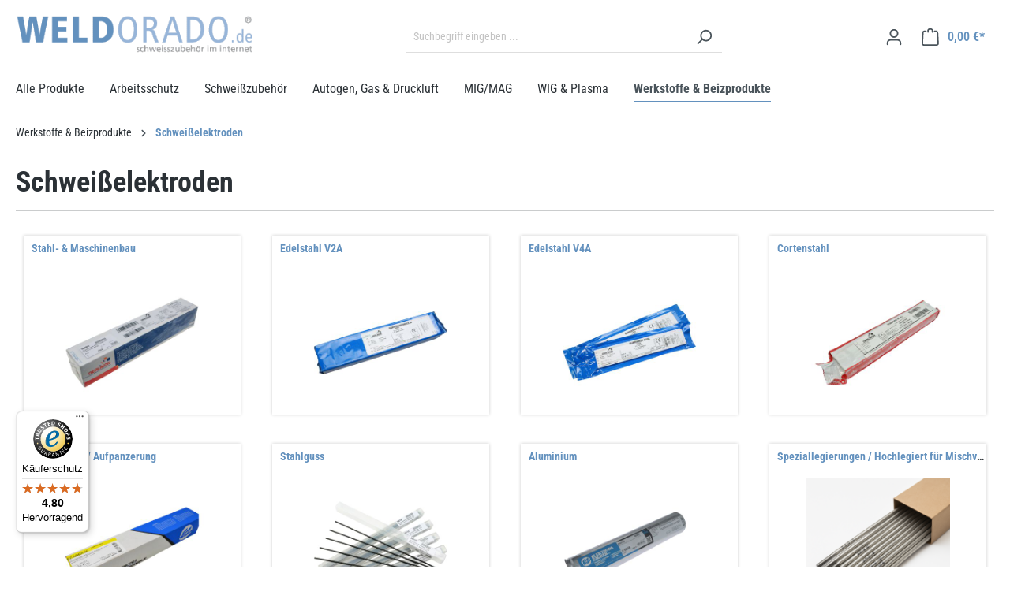

--- FILE ---
content_type: text/html; charset=UTF-8
request_url: https://www.weldorado.de/werkstoffe-beizprodukte/schweisselektroden/
body_size: 47112
content:
<!-- INCLUDE BEGIN @Storefront/storefront/page/content/index.html.twig (vendor/shopware/storefront/Resources/views/storefront/page/content/index.html.twig) --><!-- INCLUDE END @Storefront/storefront/page/content/index.html.twig --><!-- INCLUDE BEGIN @DtgsGoogleTagManagerSw6/storefront/base.html.twig (custom/plugins/DtgsGoogleTagManagerSw6/src/Resources/views/storefront/base.html.twig) --><!-- INCLUDE END @DtgsGoogleTagManagerSw6/storefront/base.html.twig --><!-- INCLUDE BEGIN @Storefront/storefront/base.html.twig (vendor/shopware/storefront/Resources/views/storefront/base.html.twig) -->
<!-- BLOCK BEGIN base_doctype (vendor/shopware/storefront/Resources/views/storefront/base.html.twig) --><!DOCTYPE html>
<!-- BLOCK END base_doctype -->
<!-- BLOCK BEGIN base_html (vendor/shopware/storefront/Resources/views/storefront/base.html.twig) --><html lang="de-DE"
      itemscope="itemscope"
      itemtype="https://schema.org/WebPage">
<!-- BLOCK END base_html -->
<!-- BLOCK BEGIN base_head (vendor/shopware/storefront/Resources/views/storefront/base.html.twig) -->    <!-- INCLUDE BEGIN @WeldoradoTheme/storefront/layout/meta.html.twig (custom/plugins/WeldoradoTheme/src/Resources/views/storefront/layout/meta.html.twig) --><!-- INCLUDE END @WeldoradoTheme/storefront/layout/meta.html.twig --><!-- INCLUDE BEGIN @SwagPayPal/storefront/layout/meta.html.twig (custom/plugins/SwagPayPal/src/Resources/views/storefront/layout/meta.html.twig) --><!-- INCLUDE END @SwagPayPal/storefront/layout/meta.html.twig --><!-- INCLUDE BEGIN @CoeGoogleSiteVerificationSw6/storefront/layout/meta.html.twig (custom/plugins/CoeGoogleSiteVerificationSw6/src/Resources/views/storefront/layout/meta.html.twig) --><!-- INCLUDE END @CoeGoogleSiteVerificationSw6/storefront/layout/meta.html.twig --><!-- INCLUDE BEGIN @DtgsGoogleTagManagerSw6/storefront/layout/meta.html.twig (custom/plugins/DtgsGoogleTagManagerSw6/src/Resources/views/storefront/layout/meta.html.twig) --><!-- INCLUDE END @DtgsGoogleTagManagerSw6/storefront/layout/meta.html.twig --><!-- INCLUDE BEGIN @Storefront/storefront/layout/meta.html.twig (vendor/shopware/storefront/Resources/views/storefront/layout/meta.html.twig) --><!-- BLOCK BEGIN layout_head_inner (vendor/shopware/storefront/Resources/views/storefront/layout/meta.html.twig) -->                        
    <head>
                                    <meta charset="utf-8">
            
                            <meta name="viewport"
                      content="width=device-width, initial-scale=1, shrink-to-fit=no">
            
                            <meta name="author"
                      content="">
                <meta name="robots"
                      content="index,follow">
                <meta name="revisit-after"
                      content="15 days">
                <meta name="keywords"
                      content="">
                <meta name="description"
                      content="">
            
                            <meta property="og:url"
                      content="https://www.weldorado.de/werkstoffe-beizprodukte/schweisselektroden/">
                <meta property="og:type"
                      content="website">
                <meta property="og:site_name"
                      content="weldorado.de - Schweißzubehör und Arbeitsschutz Onlinefachhandel">
                <meta property="og:title"
                      content="Schweißelektroden">
                <meta property="og:description"
                      content="">
                <meta property="og:image"
                      content="https://www.weldorado.de/media/2c/7e/9f/1732000793/weldoradologo.png">

                <meta name="twitter:card"
                      content="summary">
                <meta name="twitter:site"
                      content="weldorado.de - Schweißzubehör und Arbeitsschutz Onlinefachhandel">
                <meta name="twitter:title"
                      content="Schweißelektroden">
                <meta name="twitter:description"
                      content="">
                <meta name="twitter:image"
                      content="https://www.weldorado.de/media/2c/7e/9f/1732000793/weldoradologo.png">
            
                                <meta itemprop="copyrightHolder"
                      content="weldorado.de - Schweißzubehör und Arbeitsschutz Onlinefachhandel">
                <meta itemprop="copyrightYear"
                      content="">
                <meta itemprop="isFamilyFriendly"
                      content="false">
                <meta itemprop="image"
                      content="https://www.weldorado.de/media/2c/7e/9f/1732000793/weldoradologo.png">
            

    <!-- BLOCK BEGIN layout_head_meta_google_site_verification (custom/plugins/CoeGoogleSiteVerificationSw6/src/Resources/views/storefront/layout/meta.html.twig) -->                    <meta name="google-site-verification"
                  content="d5g6e20jbXAl1BaK0wFleX5XDlPAOzOTCNKPSAaBdy8" />
            <!-- BLOCK END layout_head_meta_google_site_verification -->

                                                
        <!-- BLOCK BEGIN layout_head_favicon (vendor/shopware/storefront/Resources/views/storefront/layout/meta.html.twig) -->            <link rel="shortcut icon"
                  href="https://www.weldorado.de/media/54/04/e3/1732000816/faviconUqm0CwVCW0LZw.ico">
        <!-- BLOCK END layout_head_favicon -->
        <!-- BLOCK BEGIN layout_head_apple (vendor/shopware/storefront/Resources/views/storefront/layout/meta.html.twig) -->                        <link rel="apple-touch-icon"
                  sizes="180x180"
                  href="https://www.weldorado.de/media/2c/7e/9f/1732000793/weldoradologo.png">
                    <!-- BLOCK END layout_head_apple -->
        <!-- BLOCK BEGIN layout_head_canonical (vendor/shopware/storefront/Resources/views/storefront/layout/meta.html.twig) -->                            <link rel="canonical" href="https://www.weldorado.de/werkstoffe-beizprodukte/schweisselektroden/">
                    <!-- BLOCK END layout_head_canonical -->
                    <title itemprop="name">Schweißelektroden</title>
        
        <!-- BLOCK BEGIN layout_head_stylesheet (vendor/shopware/storefront/Resources/views/storefront/layout/meta.html.twig) -->                                                                <link rel="stylesheet"
                      href="https://www.weldorado.de/theme/b09dd469fe25523726a9702c41c4c9f2/css/all.css?1768920606">
                                    <!-- BLOCK END layout_head_stylesheet -->
        <!-- BLOCK BEGIN layout_head_javascript_feature (vendor/shopware/storefront/Resources/views/storefront/layout/meta.html.twig) -->            <!-- INCLUDE BEGIN @Storefront/storefront/component/feature.html.twig (vendor/shopware/storefront/Resources/views/storefront/component/feature.html.twig) --><!-- BLOCK BEGIN component_head_feature (vendor/shopware/storefront/Resources/views/storefront/component/feature.html.twig) -->    <script>
        window.features = {"V6_5_0_0":true,"v6.5.0.0":true,"V6_6_0_0":false,"v6.6.0.0":false,"V6_7_0_0":false,"v6.7.0.0":false,"VUE3":false,"vue3":false,"JOIN_FILTER":false,"join.filter":false,"MEDIA_PATH":false,"media.path":false,"ES_MULTILINGUAL_INDEX":false,"es.multilingual.index":false,"STOCK_HANDLING":false,"stock.handling":false,"ASYNC_THEME_COMPILATION":false,"async.theme.compilation":false};
    </script>
<!-- BLOCK END component_head_feature --><!-- INCLUDE END @Storefront/storefront/component/feature.html.twig -->        <!-- BLOCK END layout_head_javascript_feature -->
                <!-- BLOCK BEGIN layout_head_javascript_tracking (custom/plugins/WeldoradoTheme/src/Resources/views/storefront/layout/meta.html.twig) -->    <link rel="preconnect" href="https://privacy-proxy.usercentrics.eu">    <link rel="preload" href="https://privacy-proxy.usercentrics.eu/latest/uc-block.bundle.js" as="script">    <script id="usercentrics-cmp" data-settings-id="gSOGLTiZVfUVoO" data-language="de" src="https://web.cmp.usercentrics.eu/ui/loader.js" async> </script>    <script type="application/javascript" src="https://privacy-proxy.usercentrics.eu/latest/uc-block.bundle.js"></script>
        <!-- BLOCK BEGIN layout_head_javascript_tracking (custom/plugins/DtgsGoogleTagManagerSw6/src/Resources/views/storefront/layout/meta.html.twig) -->
    <!-- BLOCK BEGIN dtgs_layout_head_gtm_datalayer (custom/plugins/DtgsGoogleTagManagerSw6/src/Resources/views/storefront/layout/meta.html.twig) -->                    <!-- INCLUDE BEGIN @DtgsGoogleTagManagerSw6/storefront/plugins/TagManager/datalayer.html.twig (custom/plugins/DtgsGoogleTagManagerSw6/src/Resources/views/storefront/plugins/TagManager/datalayer.html.twig) -->    <script nonce="Wf06WeitqsA=">
        dataLayer = window.dataLayer || [];
                dataLayer.push({ ecommerce: null });
                dataLayer.push({"pageTitle":"Schwei\u00dfelektroden","pageSubCategory":"","pageCategoryID":"01930b8dfcdb728685cc29f51d1f3a77","pageSubCategoryID":"","pageCountryCode":"de-DE","pageLanguageCode":"Deutsch","pageVersion":1,"pageTestVariation":"1","pageValue":1,"pageAttributes":"1","pageCategory":"Navigation","visitorLoginState":"Logged Out","visitorType":"NOT LOGGED IN","visitorLifetimeValue":0,"visitorExistingCustomer":"No"});
                        dataLayer.push({"event":"view_item_list","ecommerce":{"currency":"EUR","items":[{"item_name":"Schwei\u00dfelektrode OERLIKON SPEZIAL E38, \u00d8 3,2 x 350 mm, 55 St\u00fcck\/VacuPac, 1,8kg","item_id":"560141","price":35.11,"item_brand":"Lincoln Electric Deutschland GmbH","index":1,"quantity":1,"item_list_name":"Category","item_list_id":"Schwei\u00dfelektroden"},{"item_name":"Schwei\u00dfelektrode WKS RC11, \u00d8 4,0x350 mm, 100 St\u00fcck\/Pack, 4,5kg","item_id":"580003","price":36.95,"item_brand":"","index":2,"quantity":1,"item_list_name":"Category","item_list_id":"Schwei\u00dfelektroden"},{"item_name":"CARBO 29\/9 AC, Stabelektrode \u00d8 2,5 x 300mm, 4 kg, 225 St\u00fcck","item_id":"560231","price":262.99,"item_brand":"","index":3,"quantity":1,"item_list_name":"Category","item_list_id":"Schwei\u00dfelektroden"},{"item_name":"WKS Hartauftragselektrode HRC 60, \u00d8 4,0 x 450 mm, 44 St\u00fcck\/Pack, 4,8kg","item_id":"580201","price":77.59,"item_brand":"","index":4,"quantity":1,"item_list_name":"Category","item_list_id":"Schwei\u00dfelektroden"},{"item_name":"Schwei\u00dfelektrode OERLIKON SPEZIAL E38, \u00d8 3,2 x 350 mm, 125 St\u00fcck, 4,1 kg","item_id":"560146","price":75.57,"item_brand":"Lincoln Electric Deutschland GmbH","index":5,"quantity":1,"item_list_name":"Category","item_list_id":"Schwei\u00dfelektroden"},{"item_name":"Schwei\u00dfelektrode WKS RC11, \u00d8 2,0x300 mm, 339 St\u00fcck\/Pack 3,5kg","item_id":"580000","price":34.81,"item_brand":"","index":6,"quantity":1,"item_list_name":"Category","item_list_id":"Schwei\u00dfelektroden"},{"item_name":"Schwei\u00dfelektrode OERLIKON V4A SUPRANOX 316L, \u00d8 3,2 x 350 mm, 120 St\u00fcck\/Pack, 4,2kg","item_id":"560116","price":249.9,"item_brand":"Lincoln Electric Deutschland GmbH","index":7,"quantity":1,"item_list_name":"Category","item_list_id":"Schwei\u00dfelektroden"},{"item_name":"WKS Hartauftragselektrode HRC 60, \u00d8 5,0 x 450 mm, 29 St\u00fcck\/Pack, 4,8kg","item_id":"580202","price":77.59,"item_brand":"","index":8,"quantity":1,"item_list_name":"Category","item_list_id":"Schwei\u00dfelektroden"},{"item_name":"Schwei\u00dfelektrode OERLIKON FINCORD 4,0 x 450 mm, 78 St\u00fcck\/Pack, 5,6kg","item_id":"560009","price":63.67,"item_brand":"Lincoln Electric Deutschland GmbH","index":9,"quantity":1,"item_list_name":"Category","item_list_id":"Schwei\u00dfelektroden"},{"item_name":"Schwei\u00dfelektrode OERLIKON V4A SUPRANOX 316L, \u00d8 3,2 x 350 mm, 55 St\u00fcck\/Pack, 2,0kg","item_id":"560111","price":120.67,"item_brand":"Lincoln Electric Deutschland GmbH","index":10,"quantity":1,"item_list_name":"Category","item_list_id":"Schwei\u00dfelektroden"},{"item_name":"Schwei\u00dfelektrode WKS V2A, 308L, \u00d8 3,2x350 mm, 30 St\u00fcck\/Pack, 1,1kg","item_id":"580102","price":35.88,"item_brand":"","index":11,"quantity":1,"item_list_name":"Category","item_list_id":"Schwei\u00dfelektroden"},{"item_name":"Schwei\u00dfelektrode OERLIKON SUPRANOX RS 312, \u00d8 2,5 x 350 mm, 90 St\u00fcck\/Pack","item_id":"560190","price":153.51,"item_brand":"Lincoln Electric Deutschland GmbH","index":12,"quantity":1,"item_list_name":"Category","item_list_id":"Schwei\u00dfelektroden"},{"item_name":"Schwei\u00dfelektrode OERLIKON V2A SUPRANOX 308L, \u00d8 2,0 x 300 mm, 340 St\u00fcck\/Pack, 3,8kg","item_id":"560102","price":273.7,"item_brand":"Lincoln Electric Deutschland GmbH","index":13,"quantity":1,"item_list_name":"Category","item_list_id":"Schwei\u00dfelektroden"},{"item_name":"Schwei\u00dfelektrode OERLIKON V4A SUPRANOX 316L, \u00d8 2,5 x 350 mm, 187 St\u00fcck\/Pack, 4,1kg","item_id":"560115","price":259.42,"item_brand":"Lincoln Electric Deutschland GmbH","index":14,"quantity":1,"item_list_name":"Category","item_list_id":"Schwei\u00dfelektroden"},{"item_name":"Schwei\u00dfelektrode WKS V4A, 316L, \u00d8 2,5x300 mm, 56 St\u00fcck\/Pack, 1,1kg","item_id":"580111","price":41.95,"item_brand":"","index":15,"quantity":1,"item_list_name":"Category","item_list_id":"Schwei\u00dfelektroden"},{"item_name":"Schwei\u00dfelektrode OERLIKON FINCORD 2,0 x 350 mm, 170 St\u00fcck\/Pack, 2,2kg","item_id":"560000","price":49.39,"item_brand":"Lincoln Electric Deutschland GmbH","index":16,"quantity":1,"item_list_name":"Category","item_list_id":"Schwei\u00dfelektroden"},{"item_name":"Schwei\u00dfelektrode WKS V4A, 316L, \u00d8 3,2x350 mm, 30 St\u00fcck\/Pack, 1,1kg","item_id":"580112","price":40.58,"item_brand":"","index":17,"quantity":1,"item_list_name":"Category","item_list_id":"Schwei\u00dfelektroden"},{"item_name":"Schwei\u00dfelektrode OERLIKON OVERCORD 3,2 x 350 mm, 160 St\u00fcck\/Pack, 4,3kg","item_id":"560004","price":60.1,"item_brand":"Lincoln Electric Deutschland GmbH","index":18,"quantity":1,"item_list_name":"Category","item_list_id":"Schwei\u00dfelektroden"},{"item_name":"Schwei\u00dfelektrode WKS V4A, 316L, \u00d8 2,0x300 mm, 89 St\u00fcck\/Pack, 1,1kg","item_id":"580110","price":41.29,"item_brand":"","index":19,"quantity":1,"item_list_name":"Category","item_list_id":"Schwei\u00dfelektroden"},{"item_name":"Schwei\u00dfelektrode OERLIKON SUPERCITO 7018S, \u00d8 4,0 x 450 mm, 85 St\u00fcck\/Pack, 5,7kg","item_id":"560182","price":89.25,"item_brand":"Lincoln Electric Deutschland GmbH","index":20,"quantity":1,"item_list_name":"Category","item_list_id":"Schwei\u00dfelektroden"},{"item_name":"Schwei\u00dfelektrode WKS V4A, 316L, \u00d8 4,0x350 mm, 22 St\u00fcck\/Pack, 1,2kg","item_id":"580113","price":44.8,"item_brand":"","index":21,"quantity":1,"item_list_name":"Category","item_list_id":"Schwei\u00dfelektroden"},{"item_name":"Schwei\u00dfelektrode OERLIKON FINCORD 4,0 x 350 mm, 78 St\u00fcck\/Pack, 4,3kg","item_id":"560006","price":50.58,"item_brand":"Lincoln Electric Deutschland GmbH","index":22,"quantity":1,"item_list_name":"Category","item_list_id":"Schwei\u00dfelektroden"},{"item_name":"Schwei\u00dfelektrode OERLIKON FINCORD 5,0 x 450 mm, 50 St\u00fcck\/Pack, 5,2kg","item_id":"560007","price":61.29,"item_brand":"Lincoln Electric Deutschland GmbH","index":23,"quantity":1,"item_list_name":"Category","item_list_id":"Schwei\u00dfelektroden"},{"item_name":"Schwei\u00dfelektrode OERLIKON TENCORD 85 Kb, \u00d8 2,5 x 300 mm, 90 St\u00fcck\/Pack, 1,8kg","item_id":"560160","price":109.48,"item_brand":"Lincoln Electric Deutschland GmbH","index":24,"quantity":1,"item_list_name":"Category","item_list_id":"Schwei\u00dfelektroden"}]}});
                                    </script>
<!-- INCLUDE END @DtgsGoogleTagManagerSw6/storefront/plugins/TagManager/datalayer.html.twig -->            <!-- BLOCK END dtgs_layout_head_gtm_datalayer -->
    <!-- BLOCK BEGIN dtgs_layout_head_gtm_main (custom/plugins/DtgsGoogleTagManagerSw6/src/Resources/views/storefront/layout/meta.html.twig) -->                    <!-- INCLUDE BEGIN @DtgsGoogleTagManagerSw6/storefront/plugins/TagManager/tagmanager_main.html.twig (custom/plugins/DtgsGoogleTagManagerSw6/src/Resources/views/storefront/plugins/TagManager/tagmanager_main.html.twig) -->
                        <script nonce="Wf06WeitqsA=">
                    (function(w,d,s,l,i){w[l]=w[l]||[];w[l].push({'gtm.start':
                            new Date().getTime(),event:'gtm.js'});var f=d.getElementsByTagName(s)[0],
                        j=d.createElement(s),dl=l!='dataLayer'?'&l='+l:'';j.async=true;j.src=
                        'https://www.googletagmanager.com/gtm.js?id='+i+dl;var n=d.querySelector('[nonce]');
                n&&j.setAttribute('nonce',n.nonce||n.getAttribute('nonce'));f.parentNode.insertBefore(j,f);
                    })(window,document,'script','dataLayer','GTM-TVV5CQL9');</script>
            <!-- INCLUDE END @DtgsGoogleTagManagerSw6/storefront/plugins/TagManager/tagmanager_main.html.twig -->            <!-- BLOCK END dtgs_layout_head_gtm_main -->
    <!-- BLOCK BEGIN layout_head_javascript_tracking (vendor/shopware/storefront/Resources/views/storefront/layout/meta.html.twig) -->            <!-- INCLUDE BEGIN @DtgsGoogleTagManagerSw6/storefront/component/analytics.html.twig (custom/plugins/DtgsGoogleTagManagerSw6/src/Resources/views/storefront/component/analytics.html.twig) --><!-- INCLUDE END @DtgsGoogleTagManagerSw6/storefront/component/analytics.html.twig --><!-- INCLUDE BEGIN @Storefront/storefront/component/analytics.html.twig (vendor/shopware/storefront/Resources/views/storefront/component/analytics.html.twig) --><!-- BLOCK BEGIN component_head_analytics (custom/plugins/DtgsGoogleTagManagerSw6/src/Resources/views/storefront/component/analytics.html.twig) -->            <script nonce="Wf06WeitqsA=">
            window.dataLayer = window.dataLayer || [];
            function gtag() { dataLayer.push(arguments); }

            (() => {
                // Always set a default consent for consent mode v2
                gtag('consent', 'default', {
                    'ad_user_data': 'granted',
                    'ad_storage': 'granted',
                    'ad_personalization': 'granted',
                    'analytics_storage': 'granted'
                });
            })();
        </script>
    <!-- BLOCK END component_head_analytics --><!-- INCLUDE END @Storefront/storefront/component/analytics.html.twig -->        <!-- BLOCK END layout_head_javascript_tracking -->

<!-- BLOCK END layout_head_javascript_tracking -->

                
<!-- BLOCK END layout_head_javascript_tracking -->
        <!-- BLOCK BEGIN layout_head_javascript_recaptcha (vendor/shopware/storefront/Resources/views/storefront/layout/meta.html.twig) -->            <!-- INCLUDE BEGIN @Storefront/storefront/component/recaptcha.html.twig (vendor/shopware/storefront/Resources/views/storefront/component/recaptcha.html.twig) --><!-- BLOCK BEGIN component_head_javascript_recaptcha (vendor/shopware/storefront/Resources/views/storefront/component/recaptcha.html.twig) -->        
    <!-- BLOCK END component_head_javascript_recaptcha --><!-- INCLUDE END @Storefront/storefront/component/recaptcha.html.twig -->        <!-- BLOCK END layout_head_javascript_recaptcha -->
        <!-- BLOCK BEGIN layout_head_javascript_token (vendor/shopware/storefront/Resources/views/storefront/layout/meta.html.twig) -->        <!-- BLOCK END layout_head_javascript_token -->
        
        <!-- BLOCK BEGIN layout_head_javascript_router (vendor/shopware/storefront/Resources/views/storefront/layout/meta.html.twig) -->                        <script>
                window.activeNavigationId = '01930b8dfcdb728685cc29f51d1f3a77';
                window.router = {
                    'frontend.cart.offcanvas': '/checkout/offcanvas',
                    'frontend.cookie.offcanvas': '/cookie/offcanvas',
                    'frontend.checkout.finish.page': '/checkout/finish',
                    'frontend.checkout.info': '/widgets/checkout/info',
                    'frontend.menu.offcanvas': '/widgets/menu/offcanvas',
                    'frontend.cms.page': '/widgets/cms',
                    'frontend.cms.navigation.page': '/widgets/cms/navigation',
                    'frontend.account.addressbook': '/widgets/account/address-book',
                    'frontend.country.country-data': '/country/country-state-data',
                    'frontend.app-system.generate-token': '/app-system/Placeholder/generate-token',
                    };
                window.salesChannelId = '0192d392615278b3a990c60d71b75b3a';
            </script>
        <!-- BLOCK END layout_head_javascript_router -->
        <!-- BLOCK BEGIN layout_head_javascript_breakpoints (vendor/shopware/storefront/Resources/views/storefront/layout/meta.html.twig) -->                        <script>
                
                window.breakpoints = {"xs":0,"sm":576,"md":768,"lg":992,"xl":1200};
            </script>
        <!-- BLOCK END layout_head_javascript_breakpoints -->
        
                <!-- BLOCK BEGIN layout_head_javascript_jquery (vendor/shopware/storefront/Resources/views/storefront/layout/meta.html.twig) -->        <!-- BLOCK END layout_head_javascript_jquery -->
                <!-- BLOCK BEGIN layout_head_javascript_assets_public_path (vendor/shopware/storefront/Resources/views/storefront/layout/meta.html.twig) -->            <script>
                window.themeAssetsPublicPath = 'https://www.weldorado.de/theme/019343455e9672e7b9d2c1634546d22d/assets/';
            </script>
        <!-- BLOCK END layout_head_javascript_assets_public_path -->
        <!-- BLOCK BEGIN layout_head_javascript_hmr_mode (custom/plugins/SwagPayPal/src/Resources/views/storefront/layout/meta.html.twig) -->    <!-- BLOCK BEGIN layout_head_javascript_hmr_mode (vendor/shopware/storefront/Resources/views/storefront/layout/meta.html.twig) -->                                                                                        <script type="text/javascript" src="https://www.weldorado.de/theme/b09dd469fe25523726a9702c41c4c9f2/js/all.js?1768920606" defer></script>
                                                        <!-- BLOCK END layout_head_javascript_hmr_mode -->

    
    
    <!-- BLOCK END layout_head_javascript_hmr_mode -->    </head>
<!-- BLOCK END layout_head_inner --><!-- INCLUDE END @Storefront/storefront/layout/meta.html.twig --><!-- BLOCK END base_head -->
<!-- BLOCK BEGIN base_body (vendor/shopware/storefront/Resources/views/storefront/base.html.twig) -->    <body class="is-ctl-navigation is-act-index">

    <!-- BLOCK BEGIN base_body_inner (custom/plugins/DtgsGoogleTagManagerSw6/src/Resources/views/storefront/base.html.twig) -->
    <!-- BLOCK BEGIN dtgs_base_body_inner_gtm_datalayer (custom/plugins/DtgsGoogleTagManagerSw6/src/Resources/views/storefront/base.html.twig) -->            <!-- BLOCK END dtgs_base_body_inner_gtm_datalayer -->
    <!-- BLOCK BEGIN dtgs_base_body_inner_gtm_main (custom/plugins/DtgsGoogleTagManagerSw6/src/Resources/views/storefront/base.html.twig) -->            <!-- BLOCK END dtgs_base_body_inner_gtm_main -->
    <!-- BLOCK BEGIN base_body_inner (vendor/shopware/storefront/Resources/views/storefront/base.html.twig) -->        <!-- BLOCK BEGIN base_noscript (custom/plugins/DtgsGoogleTagManagerSw6/src/Resources/views/storefront/base.html.twig) -->    <!-- BLOCK BEGIN base_noscript (vendor/shopware/storefront/Resources/views/storefront/base.html.twig) -->            <noscript class="noscript-main">
                <!-- INCLUDE BEGIN @WeldoradoTheme/storefront/utilities/alert.html.twig (custom/plugins/WeldoradoTheme/src/Resources/views/storefront/utilities/alert.html.twig) --><!-- INCLUDE END @WeldoradoTheme/storefront/utilities/alert.html.twig --><!-- INCLUDE BEGIN @Storefront/storefront/utilities/alert.html.twig (vendor/shopware/storefront/Resources/views/storefront/utilities/alert.html.twig) -->
<!-- BLOCK BEGIN utilities_alert (custom/plugins/WeldoradoTheme/src/Resources/views/storefront/utilities/alert.html.twig) -->    
    <!-- BLOCK BEGIN utilities_alert (vendor/shopware/storefront/Resources/views/storefront/utilities/alert.html.twig) -->    <div role="alert"
         class="alert alert-info alert-has-icon">
        <!-- BLOCK BEGIN utilities_alert_icon (vendor/shopware/storefront/Resources/views/storefront/utilities/alert.html.twig) -->                                                                
                                                    <!-- INCLUDE BEGIN @SwagPlatformSecurity/storefront/utilities/icon.html.twig (custom/plugins/SwagPlatformSecurity/src/Resources/views/storefront/utilities/icon.html.twig) --><!-- INCLUDE END @SwagPlatformSecurity/storefront/utilities/icon.html.twig --><!-- INCLUDE BEGIN @Storefront/storefront/utilities/icon.html.twig (vendor/shopware/storefront/Resources/views/storefront/utilities/icon.html.twig) --><!-- BLOCK BEGIN utilities_icon (custom/plugins/SwagPlatformSecurity/src/Resources/views/storefront/utilities/icon.html.twig) -->        <!-- BLOCK BEGIN utilities_icon (vendor/shopware/storefront/Resources/views/storefront/utilities/icon.html.twig) --><span class="icon icon-info">
                        <svg xmlns="http://www.w3.org/2000/svg" xmlns:xlink="http://www.w3.org/1999/xlink" width="24" height="24" viewBox="0 0 24 24"><defs><path d="M12 7c.5523 0 1 .4477 1 1s-.4477 1-1 1-1-.4477-1-1 .4477-1 1-1zm1 9c0 .5523-.4477 1-1 1s-1-.4477-1-1v-5c0-.5523.4477-1 1-1s1 .4477 1 1v5zm11-4c0 6.6274-5.3726 12-12 12S0 18.6274 0 12 5.3726 0 12 0s12 5.3726 12 12zM12 2C6.4772 2 2 6.4772 2 12s4.4772 10 10 10 10-4.4772 10-10S17.5228 2 12 2z" id="icons-default-info" /></defs><use xlink:href="#icons-default-info" fill="#758CA3" fill-rule="evenodd" /></svg>
        </span><!-- BLOCK END utilities_icon -->
    <!-- BLOCK END utilities_icon --><!-- INCLUDE END @Storefront/storefront/utilities/icon.html.twig -->                                                    
                                    <!-- BLOCK END utilities_alert_icon -->
        <!-- BLOCK BEGIN utilities_alert_content_container (vendor/shopware/storefront/Resources/views/storefront/utilities/alert.html.twig) -->            <div class="alert-content-container">
                <!-- BLOCK BEGIN utilities_alert_heading (vendor/shopware/storefront/Resources/views/storefront/utilities/alert.html.twig) -->                                    <!-- BLOCK END utilities_alert_heading -->
                <!-- BLOCK BEGIN utilities_alert_content (vendor/shopware/storefront/Resources/views/storefront/utilities/alert.html.twig) -->                    <div class="alert-content">
                                                    Um unseren Shop in vollem Umfang nutzen zu können, empfehlen wir Ihnen Javascript in Ihrem Browser zu aktivieren.
                                            </div>
                <!-- BLOCK END utilities_alert_content -->
                <!-- BLOCK BEGIN utilities_alert_dismissible (vendor/shopware/storefront/Resources/views/storefront/utilities/alert.html.twig) -->                                    <!-- BLOCK END utilities_alert_dismissible -->            </div>
        <!-- BLOCK END utilities_alert_content_container -->    </div>
<!-- BLOCK END utilities_alert -->
<!-- BLOCK END utilities_alert --><!-- INCLUDE END @Storefront/storefront/utilities/alert.html.twig -->            </noscript>
        <!-- BLOCK END base_noscript -->
    <!-- INCLUDE BEGIN @DtgsGoogleTagManagerSw6/storefront/plugins/TagManager/noscript.html.twig (custom/plugins/DtgsGoogleTagManagerSw6/src/Resources/views/storefront/plugins/TagManager/noscript.html.twig) -->
    <!-- Google Tag Manager Noscript -->
            <noscript class="noscript-gtm">
            <iframe src="https://www.googletagmanager.com/ns.html?id=GTM-TVV5CQL9"
                    height="0"
                    width="0"
                    style="display:none;visibility:hidden">
            </iframe>
        </noscript>
        <!-- End Google Tag Manager Noscript -->
<!-- INCLUDE END @DtgsGoogleTagManagerSw6/storefront/plugins/TagManager/noscript.html.twig --><!-- BLOCK END base_noscript -->
        <!-- BLOCK BEGIN base_header (vendor/shopware/storefront/Resources/views/storefront/base.html.twig) -->            <header class="header-main">
                <!-- BLOCK BEGIN base_header_inner (vendor/shopware/storefront/Resources/views/storefront/base.html.twig) -->                    <div class="container">
                        <!-- INCLUDE BEGIN @Storefront/storefront/layout/header/header.html.twig (vendor/shopware/storefront/Resources/views/storefront/layout/header/header.html.twig) --><!-- BLOCK BEGIN layout_header (vendor/shopware/storefront/Resources/views/storefront/layout/header/header.html.twig) -->    <!-- BLOCK BEGIN layout_top_bar (vendor/shopware/storefront/Resources/views/storefront/layout/header/header.html.twig) -->        <!-- INCLUDE BEGIN @Storefront/storefront/layout/header/top-bar.html.twig (vendor/shopware/storefront/Resources/views/storefront/layout/header/top-bar.html.twig) --><!-- BLOCK BEGIN layout_header_top_bar (vendor/shopware/storefront/Resources/views/storefront/layout/header/top-bar.html.twig) -->    <div class="top-bar d-none d-lg-block">
        <nav class="top-bar-nav">
            <!-- BLOCK BEGIN layout_header_top_bar_language (vendor/shopware/storefront/Resources/views/storefront/layout/header/top-bar.html.twig) -->                <!-- INCLUDE BEGIN @Storefront/storefront/layout/header/actions/language-widget.html.twig (vendor/shopware/storefront/Resources/views/storefront/layout/header/actions/language-widget.html.twig) --><!-- BLOCK BEGIN layout_header_actions_language_widget (vendor/shopware/storefront/Resources/views/storefront/layout/header/actions/language-widget.html.twig) -->                
    <!-- BLOCK END layout_header_actions_language_widget --><!-- INCLUDE END @Storefront/storefront/layout/header/actions/language-widget.html.twig -->            <!-- BLOCK END layout_header_top_bar_language -->
            <!-- BLOCK BEGIN layout_header_top_bar_currency (vendor/shopware/storefront/Resources/views/storefront/layout/header/top-bar.html.twig) -->                <!-- INCLUDE BEGIN @Storefront/storefront/layout/header/actions/currency-widget.html.twig (vendor/shopware/storefront/Resources/views/storefront/layout/header/actions/currency-widget.html.twig) --><!-- BLOCK BEGIN layout_header_actions_currency_widget (vendor/shopware/storefront/Resources/views/storefront/layout/header/actions/currency-widget.html.twig) -->                
    <!-- BLOCK END layout_header_actions_currency_widget --><!-- INCLUDE END @Storefront/storefront/layout/header/actions/currency-widget.html.twig -->            <!-- BLOCK END layout_header_top_bar_currency -->        </nav>
    </div>
<!-- BLOCK END layout_header_top_bar --><!-- INCLUDE END @Storefront/storefront/layout/header/top-bar.html.twig -->    <!-- BLOCK END layout_top_bar -->
    <!-- BLOCK BEGIN layout_header_navigation (vendor/shopware/storefront/Resources/views/storefront/layout/header/header.html.twig) -->        <div class="row align-items-center header-row">
            <!-- BLOCK BEGIN layout_header_logo (vendor/shopware/storefront/Resources/views/storefront/layout/header/header.html.twig) -->                <div class="col-12 col-lg-auto header-logo-col">
                    <!-- INCLUDE BEGIN @Storefront/storefront/layout/header/logo.html.twig (vendor/shopware/storefront/Resources/views/storefront/layout/header/logo.html.twig) --><!-- BLOCK BEGIN layout_header_logo_inner (vendor/shopware/storefront/Resources/views/storefront/layout/header/logo.html.twig) -->    <div class="header-logo-main">
        <!-- BLOCK BEGIN layout_header_logo_link (vendor/shopware/storefront/Resources/views/storefront/layout/header/logo.html.twig) -->            <a class="header-logo-main-link"
               href="/"
               title="Zur Startseite gehen">
                <!-- BLOCK BEGIN layout_header_logo_image (vendor/shopware/storefront/Resources/views/storefront/layout/header/logo.html.twig) -->                    <picture class="header-logo-picture">
                            <!-- BLOCK BEGIN layout_header_logo_image_tablet (vendor/shopware/storefront/Resources/views/storefront/layout/header/logo.html.twig) -->                                                    <!-- BLOCK END layout_header_logo_image_tablet -->
                        <!-- BLOCK BEGIN layout_header_logo_image_mobile (vendor/shopware/storefront/Resources/views/storefront/layout/header/logo.html.twig) -->                                                    <!-- BLOCK END layout_header_logo_image_mobile -->
                        <!-- BLOCK BEGIN layout_header_logo_image_default (vendor/shopware/storefront/Resources/views/storefront/layout/header/logo.html.twig) -->                                                            <img src="https://www.weldorado.de/media/2c/7e/9f/1732000793/weldoradologo.png"
                                     alt="Zur Startseite gehen"
                                     class="img-fluid header-logo-main-img">
                                                    <!-- BLOCK END layout_header_logo_image_default -->                    </picture>
                <!-- BLOCK END layout_header_logo_image -->            </a>
        <!-- BLOCK END layout_header_logo_link -->    </div>
<!-- BLOCK END layout_header_logo_inner --><!-- INCLUDE END @Storefront/storefront/layout/header/logo.html.twig -->                </div>
            <!-- BLOCK END layout_header_logo -->
            <!-- BLOCK BEGIN layout_header_search (vendor/shopware/storefront/Resources/views/storefront/layout/header/header.html.twig) -->                <div class="col-12 order-2 col-sm order-sm-1 header-search-col">
                    <div class="row">
                        <div class="col-sm-auto d-none d-sm-block d-lg-none">
                            <!-- BLOCK BEGIN layout_header_navigation_toggle_tablet (vendor/shopware/storefront/Resources/views/storefront/layout/header/header.html.twig) -->                                <div class="nav-main-toggle">
                                    <!-- BLOCK BEGIN layout_header_navigation_toggle_tablet_button (vendor/shopware/storefront/Resources/views/storefront/layout/header/header.html.twig) -->                                        <button
                                            class="btn nav-main-toggle-btn header-actions-btn"
                                            type="button"
                                                                                                                                        data-offcanvas-menu="true"
                                                                                        aria-label="Menü"
                                        >
                                            <!-- BLOCK BEGIN layout_header_navigation_toggle_tablet_button_icon (vendor/shopware/storefront/Resources/views/storefront/layout/header/header.html.twig) -->                                                <!-- INCLUDE BEGIN @SwagPlatformSecurity/storefront/utilities/icon.html.twig (custom/plugins/SwagPlatformSecurity/src/Resources/views/storefront/utilities/icon.html.twig) --><!-- INCLUDE END @SwagPlatformSecurity/storefront/utilities/icon.html.twig --><!-- INCLUDE BEGIN @Storefront/storefront/utilities/icon.html.twig (vendor/shopware/storefront/Resources/views/storefront/utilities/icon.html.twig) --><!-- BLOCK BEGIN utilities_icon (custom/plugins/SwagPlatformSecurity/src/Resources/views/storefront/utilities/icon.html.twig) -->        <!-- BLOCK BEGIN utilities_icon (vendor/shopware/storefront/Resources/views/storefront/utilities/icon.html.twig) --><span class="icon icon-stack">
                        <svg xmlns="http://www.w3.org/2000/svg" xmlns:xlink="http://www.w3.org/1999/xlink" width="24" height="24" viewBox="0 0 24 24"><defs><path d="M3 13c-.5523 0-1-.4477-1-1s.4477-1 1-1h18c.5523 0 1 .4477 1 1s-.4477 1-1 1H3zm0-7c-.5523 0-1-.4477-1-1s.4477-1 1-1h18c.5523 0 1 .4477 1 1s-.4477 1-1 1H3zm0 14c-.5523 0-1-.4477-1-1s.4477-1 1-1h18c.5523 0 1 .4477 1 1s-.4477 1-1 1H3z" id="icons-default-stack" /></defs><use xlink:href="#icons-default-stack" fill="#758CA3" fill-rule="evenodd" /></svg>
        </span><!-- BLOCK END utilities_icon -->
    <!-- BLOCK END utilities_icon --><!-- INCLUDE END @Storefront/storefront/utilities/icon.html.twig -->                                            <!-- BLOCK END layout_header_navigation_toggle_tablet_button_icon -->                                        </button>
                                    <!-- BLOCK END layout_header_navigation_toggle_tablet_button -->                                </div>
                            <!-- BLOCK END layout_header_navigation_toggle_tablet -->                        </div>
                        <div class="col">
                            <!-- INCLUDE BEGIN @Storefront/storefront/layout/header/search.html.twig (vendor/shopware/storefront/Resources/views/storefront/layout/header/search.html.twig) -->
<!-- BLOCK BEGIN layout_header_search (vendor/shopware/storefront/Resources/views/storefront/layout/header/search.html.twig) -->    <div class="collapse"
         id="searchCollapse">
        <div class="header-search">
            <!-- BLOCK BEGIN layout_header_search_form (vendor/shopware/storefront/Resources/views/storefront/layout/header/search.html.twig) -->                <form action="/search"
                      method="get"
                                                                      data-search-form="true"
                                                                  data-search-widget-options='{&quot;searchWidgetMinChars&quot;:2}'
                      data-url="/suggest?search="
                      class="header-search-form">
                    <!-- BLOCK BEGIN layout_header_search_input_group (vendor/shopware/storefront/Resources/views/storefront/layout/header/search.html.twig) -->                        <div class="input-group">
                            <!-- BLOCK BEGIN layout_header_search_input (vendor/shopware/storefront/Resources/views/storefront/layout/header/search.html.twig) -->                                <input type="search"
                                       name="search"
                                       class="form-control header-search-input"
                                       autocomplete="off"
                                       autocapitalize="off"
                                       placeholder="Suchbegriff eingeben ..."
                                       aria-label="Suchbegriff eingeben ..."
                                       value=""
                                >
                            <!-- BLOCK END layout_header_search_input -->
                            <!-- BLOCK BEGIN layout_header_search_button (vendor/shopware/storefront/Resources/views/storefront/layout/header/search.html.twig) -->                                <button type="submit"
                                        class="btn header-search-btn"
                                        aria-label="Suchen">
                                    <span class="header-search-icon">
                                        <!-- INCLUDE BEGIN @SwagPlatformSecurity/storefront/utilities/icon.html.twig (custom/plugins/SwagPlatformSecurity/src/Resources/views/storefront/utilities/icon.html.twig) --><!-- INCLUDE END @SwagPlatformSecurity/storefront/utilities/icon.html.twig --><!-- INCLUDE BEGIN @Storefront/storefront/utilities/icon.html.twig (vendor/shopware/storefront/Resources/views/storefront/utilities/icon.html.twig) --><!-- BLOCK BEGIN utilities_icon (custom/plugins/SwagPlatformSecurity/src/Resources/views/storefront/utilities/icon.html.twig) -->        <!-- BLOCK BEGIN utilities_icon (vendor/shopware/storefront/Resources/views/storefront/utilities/icon.html.twig) --><span class="icon icon-search">
                        <svg xmlns="http://www.w3.org/2000/svg" xmlns:xlink="http://www.w3.org/1999/xlink" width="24" height="24" viewBox="0 0 24 24"><defs><path d="M10.0944 16.3199 4.707 21.707c-.3905.3905-1.0237.3905-1.4142 0-.3905-.3905-.3905-1.0237 0-1.4142L8.68 14.9056C7.6271 13.551 7 11.8487 7 10c0-4.4183 3.5817-8 8-8s8 3.5817 8 8-3.5817 8-8 8c-1.8487 0-3.551-.627-4.9056-1.6801zM15 16c3.3137 0 6-2.6863 6-6s-2.6863-6-6-6-6 2.6863-6 6 2.6863 6 6 6z" id="icons-default-search" /></defs><use xlink:href="#icons-default-search" fill="#758CA3" fill-rule="evenodd" /></svg>
        </span><!-- BLOCK END utilities_icon -->
    <!-- BLOCK END utilities_icon --><!-- INCLUDE END @Storefront/storefront/utilities/icon.html.twig -->                                    </span>
                                </button>
                            <!-- BLOCK END layout_header_search_button -->                        </div>
                    <!-- BLOCK END layout_header_search_input_group -->                </form>
            <!-- BLOCK END layout_header_search_form -->        </div>
    </div>
<!-- BLOCK END layout_header_search --><!-- INCLUDE END @Storefront/storefront/layout/header/search.html.twig -->                        </div>
                    </div>
                </div>
            <!-- BLOCK END layout_header_search -->
            <!-- BLOCK BEGIN layout_header_actions (vendor/shopware/storefront/Resources/views/storefront/layout/header/header.html.twig) -->                <div class="col-12 order-1 col-sm-auto order-sm-2 header-actions-col">
                    <div class="row g-0">
                        <!-- BLOCK BEGIN layout_header_navigation_toggle (vendor/shopware/storefront/Resources/views/storefront/layout/header/header.html.twig) -->                            <div class="col d-sm-none">
                                <div class="menu-button">
                                    <!-- BLOCK BEGIN layout_header_navigation_toggle_button (vendor/shopware/storefront/Resources/views/storefront/layout/header/header.html.twig) -->                                        <button
                                            class="btn nav-main-toggle-btn header-actions-btn"
                                            type="button"
                                                                                                                                        data-offcanvas-menu="true"
                                                                                        aria-label="Menü"
                                        >
                                            <!-- BLOCK BEGIN layout_header_navigation_toggle_button_icon (vendor/shopware/storefront/Resources/views/storefront/layout/header/header.html.twig) -->                                                <!-- INCLUDE BEGIN @SwagPlatformSecurity/storefront/utilities/icon.html.twig (custom/plugins/SwagPlatformSecurity/src/Resources/views/storefront/utilities/icon.html.twig) --><!-- INCLUDE END @SwagPlatformSecurity/storefront/utilities/icon.html.twig --><!-- INCLUDE BEGIN @Storefront/storefront/utilities/icon.html.twig (vendor/shopware/storefront/Resources/views/storefront/utilities/icon.html.twig) --><!-- BLOCK BEGIN utilities_icon (custom/plugins/SwagPlatformSecurity/src/Resources/views/storefront/utilities/icon.html.twig) -->        <!-- BLOCK BEGIN utilities_icon (vendor/shopware/storefront/Resources/views/storefront/utilities/icon.html.twig) --><span class="icon icon-stack">
                        <svg xmlns="http://www.w3.org/2000/svg" xmlns:xlink="http://www.w3.org/1999/xlink" width="24" height="24" viewBox="0 0 24 24"><use xlink:href="#icons-default-stack" fill="#758CA3" fill-rule="evenodd" /></svg>
        </span><!-- BLOCK END utilities_icon -->
    <!-- BLOCK END utilities_icon --><!-- INCLUDE END @Storefront/storefront/utilities/icon.html.twig -->                                            <!-- BLOCK END layout_header_navigation_toggle_button_icon -->                                        </button>
                                    <!-- BLOCK END layout_header_navigation_toggle_button -->                                </div>
                            </div>
                        <!-- BLOCK END layout_header_navigation_toggle -->
                        <!-- BLOCK BEGIN layout_header_search_toggle (vendor/shopware/storefront/Resources/views/storefront/layout/header/header.html.twig) -->                            <div class="col-auto d-sm-none">
                                <div class="search-toggle">
                                    <button class="btn header-actions-btn search-toggle-btn js-search-toggle-btn collapsed"
                                            type="button"
                                            data-bs-toggle="collapse"
                                            data-bs-target="#searchCollapse"
                                            aria-expanded="false"
                                            aria-controls="searchCollapse"
                                            aria-label="Suchen">
                                        <!-- INCLUDE BEGIN @SwagPlatformSecurity/storefront/utilities/icon.html.twig (custom/plugins/SwagPlatformSecurity/src/Resources/views/storefront/utilities/icon.html.twig) --><!-- INCLUDE END @SwagPlatformSecurity/storefront/utilities/icon.html.twig --><!-- INCLUDE BEGIN @Storefront/storefront/utilities/icon.html.twig (vendor/shopware/storefront/Resources/views/storefront/utilities/icon.html.twig) --><!-- BLOCK BEGIN utilities_icon (custom/plugins/SwagPlatformSecurity/src/Resources/views/storefront/utilities/icon.html.twig) -->        <!-- BLOCK BEGIN utilities_icon (vendor/shopware/storefront/Resources/views/storefront/utilities/icon.html.twig) --><span class="icon icon-search">
                        <svg xmlns="http://www.w3.org/2000/svg" xmlns:xlink="http://www.w3.org/1999/xlink" width="24" height="24" viewBox="0 0 24 24"><use xlink:href="#icons-default-search" fill="#758CA3" fill-rule="evenodd" /></svg>
        </span><!-- BLOCK END utilities_icon -->
    <!-- BLOCK END utilities_icon --><!-- INCLUDE END @Storefront/storefront/utilities/icon.html.twig -->                                    </button>
                                </div>
                            </div>
                        <!-- BLOCK END layout_header_search_toggle -->
                        
                        <!-- BLOCK BEGIN layout_header_actions_account (vendor/shopware/storefront/Resources/views/storefront/layout/header/header.html.twig) -->                            <div class="col-auto">
                                <div class="account-menu">
                                    <!-- INCLUDE BEGIN @Storefront/storefront/layout/header/actions/account-widget.html.twig (vendor/shopware/storefront/Resources/views/storefront/layout/header/actions/account-widget.html.twig) --><!-- BLOCK BEGIN layout_header_actions_account_widget (vendor/shopware/storefront/Resources/views/storefront/layout/header/actions/account-widget.html.twig) -->    <div class="dropdown">
        <!-- BLOCK BEGIN layout_header_actions_account_widget_dropdown_button (vendor/shopware/storefront/Resources/views/storefront/layout/header/actions/account-widget.html.twig) -->            <button class="btn account-menu-btn header-actions-btn"
                    type="button"
                    id="accountWidget"
                                                                data-offcanvas-account-menu="true"
                                        data-bs-toggle="dropdown"
                    aria-haspopup="true"
                    aria-expanded="false"
                    aria-label="Ihr Konto"
                    title="Ihr Konto">
                <!-- INCLUDE BEGIN @SwagPlatformSecurity/storefront/utilities/icon.html.twig (custom/plugins/SwagPlatformSecurity/src/Resources/views/storefront/utilities/icon.html.twig) --><!-- INCLUDE END @SwagPlatformSecurity/storefront/utilities/icon.html.twig --><!-- INCLUDE BEGIN @Storefront/storefront/utilities/icon.html.twig (vendor/shopware/storefront/Resources/views/storefront/utilities/icon.html.twig) --><!-- BLOCK BEGIN utilities_icon (custom/plugins/SwagPlatformSecurity/src/Resources/views/storefront/utilities/icon.html.twig) -->        <!-- BLOCK BEGIN utilities_icon (vendor/shopware/storefront/Resources/views/storefront/utilities/icon.html.twig) --><span class="icon icon-avatar">
                        <svg xmlns="http://www.w3.org/2000/svg" xmlns:xlink="http://www.w3.org/1999/xlink" width="24" height="24" viewBox="0 0 24 24"><defs><path d="M12 3C9.7909 3 8 4.7909 8 7c0 2.2091 1.7909 4 4 4 2.2091 0 4-1.7909 4-4 0-2.2091-1.7909-4-4-4zm0-2c3.3137 0 6 2.6863 6 6s-2.6863 6-6 6-6-2.6863-6-6 2.6863-6 6-6zM4 22.099c0 .5523-.4477 1-1 1s-1-.4477-1-1V20c0-2.7614 2.2386-5 5-5h10.0007c2.7614 0 5 2.2386 5 5v2.099c0 .5523-.4477 1-1 1s-1-.4477-1-1V20c0-1.6569-1.3431-3-3-3H7c-1.6569 0-3 1.3431-3 3v2.099z" id="icons-default-avatar" /></defs><use xlink:href="#icons-default-avatar" fill="#758CA3" fill-rule="evenodd" /></svg>
        </span><!-- BLOCK END utilities_icon -->
    <!-- BLOCK END utilities_icon --><!-- INCLUDE END @Storefront/storefront/utilities/icon.html.twig -->            </button>
        <!-- BLOCK END layout_header_actions_account_widget_dropdown_button -->
        <!-- BLOCK BEGIN layout_header_actions_account_widget_dropdown_menu (vendor/shopware/storefront/Resources/views/storefront/layout/header/actions/account-widget.html.twig) -->            <div class="dropdown-menu dropdown-menu-end account-menu-dropdown js-account-menu-dropdown"
                 aria-labelledby="accountWidget">
                <!-- INCLUDE BEGIN @Storefront/storefront/layout/header/account-menu.html.twig (vendor/shopware/storefront/Resources/views/storefront/layout/header/account-menu.html.twig) --><!-- INCLUDE END @Storefront/storefront/layout/header/account-menu.html.twig --><!-- INCLUDE BEGIN @Storefront/storefront/utilities/offcanvas.html.twig (vendor/shopware/storefront/Resources/views/storefront/utilities/offcanvas.html.twig) -->

<!-- BLOCK BEGIN utilities_offcanvas_meta (vendor/shopware/storefront/Resources/views/storefront/utilities/offcanvas.html.twig) -->        <!-- BLOCK END utilities_offcanvas_meta -->
<!-- BLOCK BEGIN utilities_offcanvas (vendor/shopware/storefront/Resources/views/storefront/utilities/offcanvas.html.twig) -->    <!-- BLOCK BEGIN utilities_offcanvas_header (vendor/shopware/storefront/Resources/views/storefront/utilities/offcanvas.html.twig) -->        <div class="offcanvas-header">
            <!-- BLOCK BEGIN utilities_offcanvas_close (vendor/shopware/storefront/Resources/views/storefront/utilities/offcanvas.html.twig) -->                <button class="btn btn-light offcanvas-close js-offcanvas-close">
                    <!-- BLOCK BEGIN utilities_offcanvas_close_icon (vendor/shopware/storefront/Resources/views/storefront/utilities/offcanvas.html.twig) -->                        <!-- INCLUDE BEGIN @SwagPlatformSecurity/storefront/utilities/icon.html.twig (custom/plugins/SwagPlatformSecurity/src/Resources/views/storefront/utilities/icon.html.twig) --><!-- INCLUDE END @SwagPlatformSecurity/storefront/utilities/icon.html.twig --><!-- INCLUDE BEGIN @Storefront/storefront/utilities/icon.html.twig (vendor/shopware/storefront/Resources/views/storefront/utilities/icon.html.twig) --><!-- BLOCK BEGIN utilities_icon (custom/plugins/SwagPlatformSecurity/src/Resources/views/storefront/utilities/icon.html.twig) -->        <!-- BLOCK BEGIN utilities_icon (vendor/shopware/storefront/Resources/views/storefront/utilities/icon.html.twig) --><span class="icon icon-x icon-sm">
                        <svg xmlns="http://www.w3.org/2000/svg" xmlns:xlink="http://www.w3.org/1999/xlink" width="24" height="24" viewBox="0 0 24 24"><defs><path d="m10.5858 12-7.293-7.2929c-.3904-.3905-.3904-1.0237 0-1.4142.3906-.3905 1.0238-.3905 1.4143 0L12 10.5858l7.2929-7.293c.3905-.3904 1.0237-.3904 1.4142 0 .3905.3906.3905 1.0238 0 1.4143L13.4142 12l7.293 7.2929c.3904.3905.3904 1.0237 0 1.4142-.3906.3905-1.0238.3905-1.4143 0L12 13.4142l-7.2929 7.293c-.3905.3904-1.0237.3904-1.4142 0-.3905-.3906-.3905-1.0238 0-1.4143L10.5858 12z" id="icons-default-x" /></defs><use xlink:href="#icons-default-x" fill="#758CA3" fill-rule="evenodd" /></svg>
        </span><!-- BLOCK END utilities_icon -->
    <!-- BLOCK END utilities_icon --><!-- INCLUDE END @Storefront/storefront/utilities/icon.html.twig -->                    <!-- BLOCK END utilities_offcanvas_close_icon -->
                    <!-- BLOCK BEGIN utilities_offcanvas_close_text (vendor/shopware/storefront/Resources/views/storefront/utilities/offcanvas.html.twig) -->                        Menü schließen
                    <!-- BLOCK END utilities_offcanvas_close_text -->                </button>
            <!-- BLOCK END utilities_offcanvas_close -->        </div>
    <!-- BLOCK END utilities_offcanvas_header -->
    <!-- BLOCK BEGIN utilities_offcanvas_content_container (vendor/shopware/storefront/Resources/views/storefront/utilities/offcanvas.html.twig) -->        <div class="offcanvas-body">
            <!-- BLOCK BEGIN utilities_offcanvas_content (vendor/shopware/storefront/Resources/views/storefront/layout/header/account-menu.html.twig) -->    <div class="account-menu">
        <!-- BLOCK BEGIN layout_header_actions_account_widget_dropdown_header (vendor/shopware/storefront/Resources/views/storefront/layout/header/account-menu.html.twig) -->                            <div class="dropdown-header account-menu-header">
                    Ihr Konto
                </div>
                    <!-- BLOCK END layout_header_actions_account_widget_dropdown_header -->
        <!-- BLOCK BEGIN layout_header_actions_account_widget_dropdown_login (vendor/shopware/storefront/Resources/views/storefront/layout/header/account-menu.html.twig) -->                            <div class="account-menu-login">
                    <!-- BLOCK BEGIN layout_header_actions_account_widget_dropdown_login_login (vendor/shopware/storefront/Resources/views/storefront/layout/header/account-menu.html.twig) -->                        <a href="/account/login"
                           title="Anmelden"
                           class="btn btn-primary account-menu-login-button">
                            Anmelden
                        </a>
                    <!-- BLOCK END layout_header_actions_account_widget_dropdown_login_login -->
                    <!-- BLOCK BEGIN layout_header_actions_account_widget_dropdown_login_register (vendor/shopware/storefront/Resources/views/storefront/layout/header/account-menu.html.twig) -->                        <div class="account-menu-register">
                            oder <a href="/account/login"
                                                                            title="Registrieren">registrieren</a>
                        </div>
                    <!-- BLOCK END layout_header_actions_account_widget_dropdown_login_register -->                </div>
                    <!-- BLOCK END layout_header_actions_account_widget_dropdown_login -->
        <!-- BLOCK BEGIN layout_header_actions_account_widget_dropdown_links (vendor/shopware/storefront/Resources/views/storefront/layout/header/account-menu.html.twig) -->            <div class="account-menu-links">
                <!-- INCLUDE BEGIN @WksCommon/storefront/page/account/sidebar.html.twig (custom/plugins/WksCommon/src/Resources/views/storefront/page/account/sidebar.html.twig) --><!-- INCLUDE END @WksCommon/storefront/page/account/sidebar.html.twig --><!-- INCLUDE BEGIN @Storefront/storefront/page/account/sidebar.html.twig (vendor/shopware/storefront/Resources/views/storefront/page/account/sidebar.html.twig) --><!-- BLOCK BEGIN page_account_sidebar_inner (vendor/shopware/storefront/Resources/views/storefront/page/account/sidebar.html.twig) -->    <div class="header-account-menu">
        <div class="card account-menu-inner">
            <!-- BLOCK BEGIN page_account_sidebar_header (vendor/shopware/storefront/Resources/views/storefront/page/account/sidebar.html.twig) -->                            <!-- BLOCK END page_account_sidebar_header -->
            <!-- BLOCK BEGIN page_account_sidebar_menu (vendor/shopware/storefront/Resources/views/storefront/page/account/sidebar.html.twig) -->                                    <div class="list-group list-group-flush account-aside-list-group">
                        <!-- BLOCK BEGIN page_account_sidebar_menu_inner (vendor/shopware/storefront/Resources/views/storefront/page/account/sidebar.html.twig) -->                            <!-- BLOCK BEGIN page_account_sidebar_link_home (vendor/shopware/storefront/Resources/views/storefront/page/account/sidebar.html.twig) -->                                <a href="/account"
                                   title="Übersicht"
                                   class="list-group-item list-group-item-action account-aside-item">
                                    Übersicht
                                </a>
                            <!-- BLOCK END page_account_sidebar_link_home -->
                            <!-- BLOCK BEGIN page_account_sidebar_link_profile (vendor/shopware/storefront/Resources/views/storefront/page/account/sidebar.html.twig) -->                                <a href="/account/profile"
                                   title="Persönliches Profil"
                                   class="list-group-item list-group-item-action account-aside-item">
                                    Persönliches Profil
                                </a>
                            <!-- BLOCK END page_account_sidebar_link_profile -->
                            <!-- BLOCK BEGIN page_account_sidebar_link_address (vendor/shopware/storefront/Resources/views/storefront/page/account/sidebar.html.twig) -->                                <a href="/account/address"
                                   title="Adressen"
                                   class="list-group-item list-group-item-action account-aside-item">
                                    Adressen
                                </a>
                            <!-- BLOCK END page_account_sidebar_link_address -->
                            <!-- BLOCK BEGIN page_account_sidebar_link_payment (custom/plugins/WksCommon/src/Resources/views/storefront/page/account/sidebar.html.twig) --><!-- BLOCK END page_account_sidebar_link_payment -->
                            <!-- BLOCK BEGIN page_account_sidebar_link_orders (vendor/shopware/storefront/Resources/views/storefront/page/account/sidebar.html.twig) -->                                <a href="/account/order"
                                   title="Bestellungen"
                                   class="list-group-item list-group-item-action account-aside-item">
                                    Bestellungen
                                </a>
                            <!-- BLOCK END page_account_sidebar_link_orders -->                        <!-- BLOCK END page_account_sidebar_menu_inner -->                    </div>
                            <!-- BLOCK END page_account_sidebar_menu -->
            <!-- BLOCK BEGIN page_account_sidebar_footer (vendor/shopware/storefront/Resources/views/storefront/page/account/sidebar.html.twig) -->                            <!-- BLOCK END page_account_sidebar_footer -->        </div>
    </div>
<!-- BLOCK END page_account_sidebar_inner --><!-- INCLUDE END @Storefront/storefront/page/account/sidebar.html.twig -->            </div>
        <!-- BLOCK END layout_header_actions_account_widget_dropdown_links -->    </div>
<!-- BLOCK END utilities_offcanvas_content -->        </div>
    <!-- BLOCK END utilities_offcanvas_content_container --><!-- BLOCK END utilities_offcanvas --><!-- INCLUDE END @Storefront/storefront/utilities/offcanvas.html.twig -->            </div>
        <!-- BLOCK END layout_header_actions_account_widget_dropdown_menu -->    </div>
<!-- BLOCK END layout_header_actions_account_widget --><!-- INCLUDE END @Storefront/storefront/layout/header/actions/account-widget.html.twig -->                                </div>
                            </div>
                        <!-- BLOCK END layout_header_actions_account -->
                        <!-- BLOCK BEGIN layout_header_actions_cart (vendor/shopware/storefront/Resources/views/storefront/layout/header/header.html.twig) -->                            <div class="col-auto">
                                <div
                                    class="header-cart"
                                                                                                                data-offcanvas-cart="true"
                                                                    >
                                    <a class="btn header-cart-btn header-actions-btn"
                                       href="/checkout/cart"
                                       data-cart-widget="true"
                                       title="Warenkorb"
                                       aria-label="Warenkorb">
                                        <!-- INCLUDE BEGIN @Storefront/storefront/layout/header/actions/cart-widget.html.twig (vendor/shopware/storefront/Resources/views/storefront/layout/header/actions/cart-widget.html.twig) --><!-- BLOCK BEGIN layout_header_actions_cart_widget (vendor/shopware/storefront/Resources/views/storefront/layout/header/actions/cart-widget.html.twig) -->    <span class="header-cart-icon">
        <!-- INCLUDE BEGIN @SwagPlatformSecurity/storefront/utilities/icon.html.twig (custom/plugins/SwagPlatformSecurity/src/Resources/views/storefront/utilities/icon.html.twig) --><!-- INCLUDE END @SwagPlatformSecurity/storefront/utilities/icon.html.twig --><!-- INCLUDE BEGIN @Storefront/storefront/utilities/icon.html.twig (vendor/shopware/storefront/Resources/views/storefront/utilities/icon.html.twig) --><!-- BLOCK BEGIN utilities_icon (custom/plugins/SwagPlatformSecurity/src/Resources/views/storefront/utilities/icon.html.twig) -->        <!-- BLOCK BEGIN utilities_icon (vendor/shopware/storefront/Resources/views/storefront/utilities/icon.html.twig) --><span class="icon icon-bag">
                        <svg xmlns="http://www.w3.org/2000/svg" xmlns:xlink="http://www.w3.org/1999/xlink" width="24" height="24" viewBox="0 0 24 24"><defs><path d="M5.892 3c.5523 0 1 .4477 1 1s-.4477 1-1 1H3.7895a1 1 0 0 0-.9986.9475l-.7895 15c-.029.5515.3946 1.0221.9987 1.0525h17.8102c.5523 0 1-.4477.9986-1.0525l-.7895-15A1 1 0 0 0 20.0208 5H17.892c-.5523 0-1-.4477-1-1s.4477-1 1-1h2.1288c1.5956 0 2.912 1.249 2.9959 2.8423l.7894 15c.0035.0788.0035.0788.0042.1577 0 1.6569-1.3432 3-3 3H3c-.079-.0007-.079-.0007-.1577-.0041-1.6546-.0871-2.9253-1.499-2.8382-3.1536l.7895-15C.8775 4.249 2.1939 3 3.7895 3H5.892zm4 2c0 .5523-.4477 1-1 1s-1-.4477-1-1V3c0-1.6569 1.3432-3 3-3h2c1.6569 0 3 1.3431 3 3v2c0 .5523-.4477 1-1 1s-1-.4477-1-1V3c0-.5523-.4477-1-1-1h-2c-.5523 0-1 .4477-1 1v2z" id="icons-default-bag" /></defs><use xlink:href="#icons-default-bag" fill="#758CA3" fill-rule="evenodd" /></svg>
        </span><!-- BLOCK END utilities_icon -->
    <!-- BLOCK END utilities_icon --><!-- INCLUDE END @Storefront/storefront/utilities/icon.html.twig -->    </span>
        <span class="header-cart-total">
        0,00 €*
    </span>
<!-- BLOCK END layout_header_actions_cart_widget --><!-- INCLUDE END @Storefront/storefront/layout/header/actions/cart-widget.html.twig -->                                    </a>
                                </div>
                            </div>
                        <!-- BLOCK END layout_header_actions_cart -->                    </div>
                </div>
            <!-- BLOCK END layout_header_actions -->        </div>
    <!-- BLOCK END layout_header_navigation --><!-- BLOCK END layout_header --><!-- INCLUDE END @Storefront/storefront/layout/header/header.html.twig -->                    </div>
                <!-- BLOCK END base_header_inner -->            </header>
        <!-- BLOCK END base_header -->
        <!-- BLOCK BEGIN base_navigation (vendor/shopware/storefront/Resources/views/storefront/base.html.twig) -->            <div class="nav-main">
                <!-- BLOCK BEGIN base_navigation_inner (vendor/shopware/storefront/Resources/views/storefront/base.html.twig) -->                    <!-- INCLUDE BEGIN @WeldoradoTheme/storefront/layout/navigation/navigation.html.twig (custom/plugins/WeldoradoTheme/src/Resources/views/storefront/layout/navigation/navigation.html.twig) --><!-- INCLUDE END @WeldoradoTheme/storefront/layout/navigation/navigation.html.twig --><!-- INCLUDE BEGIN @WksCommon/storefront/layout/navigation/navigation.html.twig (custom/plugins/WksCommon/src/Resources/views/storefront/layout/navigation/navigation.html.twig) --><!-- INCLUDE END @WksCommon/storefront/layout/navigation/navigation.html.twig --><!-- INCLUDE BEGIN @Storefront/storefront/layout/navigation/navigation.html.twig (vendor/shopware/storefront/Resources/views/storefront/layout/navigation/navigation.html.twig) --><!-- BLOCK BEGIN layout_main_navigation (vendor/shopware/storefront/Resources/views/storefront/layout/navigation/navigation.html.twig) -->    <div class="main-navigation"
         id="mainNavigation"
         data-flyout-menu="true">
        <!-- BLOCK BEGIN layout_main_navigation_navbar (vendor/shopware/storefront/Resources/views/storefront/layout/navigation/navigation.html.twig) -->            <div class="container">
                <!-- BLOCK BEGIN layout_main_navigation_menu (vendor/shopware/storefront/Resources/views/storefront/layout/navigation/navigation.html.twig) -->                    <nav class="nav main-navigation-menu"
                        itemscope="itemscope"
                        itemtype="http://schema.org/SiteNavigationElement">
                        
                        <!-- BLOCK BEGIN layout_main_navigation_menu_home (custom/plugins/WeldoradoTheme/src/Resources/views/storefront/layout/navigation/navigation.html.twig) -->    <a class="nav-link main-navigation-link "
   href="/alle-produkte"
   itemprop="url"
   title="Alle Produkte">
        <div class="main-navigation-link-text">
            <span itemprop="name">Alle Produkte</span>
        </div>
    </a>
<!-- BLOCK END layout_main_navigation_menu_home -->
                        <!-- BLOCK BEGIN layout_main_navigation_menu_items (vendor/shopware/storefront/Resources/views/storefront/layout/navigation/navigation.html.twig) -->                            
                                                                                            
                                <!-- BLOCK BEGIN layout_main_navigation_menu_item (custom/plugins/WksCommon/src/Resources/views/storefront/layout/navigation/navigation.html.twig) -->                        <a class="nav-link main-navigation-link nav-item-019302a34f3070a1b4e36ed6e3d32165 "
               href="https://www.weldorado.de/arbeitsschutz/"
               itemprop="url"
               data-flyout-menu-trigger="019302a34f3070a1b4e36ed6e3d32165"                                   title="Arbeitsschutz">
                <div class="main-navigation-link-text">
                    <span itemprop="name">Arbeitsschutz</span>
                </div>
            </a>
            <!-- BLOCK END layout_main_navigation_menu_item -->                                                                                            
                                <!-- BLOCK BEGIN layout_main_navigation_menu_item (custom/plugins/WksCommon/src/Resources/views/storefront/layout/navigation/navigation.html.twig) -->                        <a class="nav-link main-navigation-link nav-item-019302a350d473eb832871565182ee53 "
               href="https://www.weldorado.de/schweisszubehoer/"
               itemprop="url"
               data-flyout-menu-trigger="019302a350d473eb832871565182ee53"                                   title="Schweißzubehör">
                <div class="main-navigation-link-text">
                    <span itemprop="name">Schweißzubehör</span>
                </div>
            </a>
            <!-- BLOCK END layout_main_navigation_menu_item -->                                                                                            
                                <!-- BLOCK BEGIN layout_main_navigation_menu_item (custom/plugins/WksCommon/src/Resources/views/storefront/layout/navigation/navigation.html.twig) -->                        <a class="nav-link main-navigation-link nav-item-019302a352827259b0bfd60b6611352e "
               href="https://www.weldorado.de/autogen-gas-druckluft/"
               itemprop="url"
               data-flyout-menu-trigger="019302a352827259b0bfd60b6611352e"                                   title="Autogen, Gas &amp; Druckluft">
                <div class="main-navigation-link-text">
                    <span itemprop="name">Autogen, Gas &amp; Druckluft</span>
                </div>
            </a>
            <!-- BLOCK END layout_main_navigation_menu_item -->                                                                                            
                                <!-- BLOCK BEGIN layout_main_navigation_menu_item (custom/plugins/WksCommon/src/Resources/views/storefront/layout/navigation/navigation.html.twig) -->                        <a class="nav-link main-navigation-link nav-item-019302a3541d70dd82af5b0da24254ec "
               href="https://www.weldorado.de/mig-mag/"
               itemprop="url"
               data-flyout-menu-trigger="019302a3541d70dd82af5b0da24254ec"                                   title="MIG/MAG">
                <div class="main-navigation-link-text">
                    <span itemprop="name">MIG/MAG</span>
                </div>
            </a>
            <!-- BLOCK END layout_main_navigation_menu_item -->                                                                                            
                                <!-- BLOCK BEGIN layout_main_navigation_menu_item (custom/plugins/WksCommon/src/Resources/views/storefront/layout/navigation/navigation.html.twig) -->                        <a class="nav-link main-navigation-link nav-item-019302a355b071e79ea3ad9964b44a95 "
               href="https://www.weldorado.de/wig-plasma/"
               itemprop="url"
               data-flyout-menu-trigger="019302a355b071e79ea3ad9964b44a95"                                   title="WIG &amp; Plasma">
                <div class="main-navigation-link-text">
                    <span itemprop="name">WIG &amp; Plasma</span>
                </div>
            </a>
            <!-- BLOCK END layout_main_navigation_menu_item -->                                                                                            
                                <!-- BLOCK BEGIN layout_main_navigation_menu_item (custom/plugins/WksCommon/src/Resources/views/storefront/layout/navigation/navigation.html.twig) -->                        <a class="nav-link main-navigation-link nav-item-019302a3573873978c709892ea64fd1b  active"
               href="https://www.weldorado.de/werkstoffe-beizprodukte/"
               itemprop="url"
               data-flyout-menu-trigger="019302a3573873978c709892ea64fd1b"                                   title="Werkstoffe &amp; Beizprodukte">
                <div class="main-navigation-link-text">
                    <span itemprop="name">Werkstoffe &amp; Beizprodukte</span>
                </div>
            </a>
            <!-- BLOCK END layout_main_navigation_menu_item -->                                                                                            
                                <!-- BLOCK BEGIN layout_main_navigation_menu_item (custom/plugins/WksCommon/src/Resources/views/storefront/layout/navigation/navigation.html.twig) -->                <!-- BLOCK END layout_main_navigation_menu_item -->                                                    <!-- BLOCK END layout_main_navigation_menu_items -->                    </nav>
                <!-- BLOCK END layout_main_navigation_menu -->            </div>
        <!-- BLOCK END layout_main_navigation_navbar -->
        <!-- BLOCK BEGIN layout_main_navigation_menu_flyout_wrapper (vendor/shopware/storefront/Resources/views/storefront/layout/navigation/navigation.html.twig) -->                                                                                                                                                                                                                                                                                                                                                                                                                                                    
                            <!-- BLOCK BEGIN layout_main_navigation_menu_flyout_container (vendor/shopware/storefront/Resources/views/storefront/layout/navigation/navigation.html.twig) -->                    <div class="navigation-flyouts">
                        <!-- BLOCK BEGIN layout_main_navigation_menu_flyouts (vendor/shopware/storefront/Resources/views/storefront/layout/navigation/navigation.html.twig) -->                                                                                                <!-- BLOCK BEGIN layout_main_navigation_menu_flyout (vendor/shopware/storefront/Resources/views/storefront/layout/navigation/navigation.html.twig) -->                                        <div class="navigation-flyout"
                                             data-flyout-menu-id="019302a34f3070a1b4e36ed6e3d32165">
                                            <div class="container">
                                                <!-- BLOCK BEGIN layout_main_navigation_menu_flyout_include (vendor/shopware/storefront/Resources/views/storefront/layout/navigation/navigation.html.twig) -->                                                    <!-- INCLUDE BEGIN @Storefront/storefront/layout/navigation/flyout.html.twig (vendor/shopware/storefront/Resources/views/storefront/layout/navigation/flyout.html.twig) --><!-- BLOCK BEGIN layout_navigation_flyout (vendor/shopware/storefront/Resources/views/storefront/layout/navigation/flyout.html.twig) -->            <!-- BLOCK BEGIN layout_navigation_flyout_bar (vendor/shopware/storefront/Resources/views/storefront/layout/navigation/flyout.html.twig) -->        <div class="row navigation-flyout-bar">
            <!-- BLOCK BEGIN layout_navigation_flyout_bar_category (vendor/shopware/storefront/Resources/views/storefront/layout/navigation/flyout.html.twig) -->                <div class="col">
                    <div class="navigation-flyout-category-link">
                        <!-- BLOCK BEGIN layout_navigation_flyout_bar_category_link (vendor/shopware/storefront/Resources/views/storefront/layout/navigation/flyout.html.twig) -->                                                            <a class="nav-link"
                                   href="https://www.weldorado.de/arbeitsschutz/"
                                   itemprop="url"
                                   title="Arbeitsschutz">
                                    <!-- BLOCK BEGIN layout_navigation_flyout_bar_category_link_text (vendor/shopware/storefront/Resources/views/storefront/layout/navigation/flyout.html.twig) -->                                        Zur Kategorie Arbeitsschutz
                                        <!-- INCLUDE BEGIN @SwagPlatformSecurity/storefront/utilities/icon.html.twig (custom/plugins/SwagPlatformSecurity/src/Resources/views/storefront/utilities/icon.html.twig) --><!-- INCLUDE END @SwagPlatformSecurity/storefront/utilities/icon.html.twig --><!-- INCLUDE BEGIN @Storefront/storefront/utilities/icon.html.twig (vendor/shopware/storefront/Resources/views/storefront/utilities/icon.html.twig) --><!-- BLOCK BEGIN utilities_icon (custom/plugins/SwagPlatformSecurity/src/Resources/views/storefront/utilities/icon.html.twig) -->        <!-- BLOCK BEGIN utilities_icon (vendor/shopware/storefront/Resources/views/storefront/utilities/icon.html.twig) --><span class="icon icon-arrow-right icon-primary">
                        <svg xmlns="http://www.w3.org/2000/svg" xmlns:xlink="http://www.w3.org/1999/xlink" width="16" height="16" viewBox="0 0 16 16"><defs><path id="icons-solid-arrow-right" d="M6.7071 6.2929c-.3905-.3905-1.0237-.3905-1.4142 0-.3905.3905-.3905 1.0237 0 1.4142l3 3c.3905.3905 1.0237.3905 1.4142 0l3-3c.3905-.3905.3905-1.0237 0-1.4142-.3905-.3905-1.0237-.3905-1.4142 0L9 8.5858l-2.2929-2.293z" /></defs><use transform="rotate(-90 9 8.5)" xlink:href="#icons-solid-arrow-right" fill="#758CA3" fill-rule="evenodd" /></svg>
        </span><!-- BLOCK END utilities_icon -->
    <!-- BLOCK END utilities_icon --><!-- INCLUDE END @Storefront/storefront/utilities/icon.html.twig -->                                    <!-- BLOCK END layout_navigation_flyout_bar_category_link_text -->                                </a>
                                                    <!-- BLOCK END layout_navigation_flyout_bar_category_link -->                    </div>
                </div>
            <!-- BLOCK END layout_navigation_flyout_bar_category -->
            <!-- BLOCK BEGIN layout_navigation_flyout_bar_close (vendor/shopware/storefront/Resources/views/storefront/layout/navigation/flyout.html.twig) -->                <div class="col-auto">
                    <div class="navigation-flyout-close js-close-flyout-menu">
                        <!-- BLOCK BEGIN layout_navigation_flyout_bar_close_content (vendor/shopware/storefront/Resources/views/storefront/layout/navigation/flyout.html.twig) -->                            <!-- BLOCK BEGIN layout_utilities_offcanvas_close_icon (vendor/shopware/storefront/Resources/views/storefront/layout/navigation/flyout.html.twig) -->                                <!-- INCLUDE BEGIN @SwagPlatformSecurity/storefront/utilities/icon.html.twig (custom/plugins/SwagPlatformSecurity/src/Resources/views/storefront/utilities/icon.html.twig) --><!-- INCLUDE END @SwagPlatformSecurity/storefront/utilities/icon.html.twig --><!-- INCLUDE BEGIN @Storefront/storefront/utilities/icon.html.twig (vendor/shopware/storefront/Resources/views/storefront/utilities/icon.html.twig) --><!-- BLOCK BEGIN utilities_icon (custom/plugins/SwagPlatformSecurity/src/Resources/views/storefront/utilities/icon.html.twig) -->        <!-- BLOCK BEGIN utilities_icon (vendor/shopware/storefront/Resources/views/storefront/utilities/icon.html.twig) --><span class="icon icon-x">
                        <svg xmlns="http://www.w3.org/2000/svg" xmlns:xlink="http://www.w3.org/1999/xlink" width="24" height="24" viewBox="0 0 24 24"><use xlink:href="#icons-default-x" fill="#758CA3" fill-rule="evenodd" /></svg>
        </span><!-- BLOCK END utilities_icon -->
    <!-- BLOCK END utilities_icon --><!-- INCLUDE END @Storefront/storefront/utilities/icon.html.twig -->                            <!-- BLOCK END layout_utilities_offcanvas_close_icon -->                        <!-- BLOCK END layout_navigation_flyout_bar_close_content -->                    </div>
                </div>
            <!-- BLOCK END layout_navigation_flyout_bar_close -->        </div>
    <!-- BLOCK END layout_navigation_flyout_bar -->
    <!-- BLOCK BEGIN layout_navigation_flyout_content (vendor/shopware/storefront/Resources/views/storefront/layout/navigation/flyout.html.twig) -->        <div class="row navigation-flyout-content">
            <!-- BLOCK BEGIN layout_navigation_flyout_categories (vendor/shopware/storefront/Resources/views/storefront/layout/navigation/flyout.html.twig) -->                <div class="col-8 col-xl-9">
                    <div class="navigation-flyout-categories">
                        <!-- BLOCK BEGIN layout_navigation_flyout_categories_recoursion (vendor/shopware/storefront/Resources/views/storefront/layout/navigation/flyout.html.twig) -->                            <!-- INCLUDE BEGIN @Storefront/storefront/layout/navigation/categories.html.twig (vendor/shopware/storefront/Resources/views/storefront/layout/navigation/categories.html.twig) --><!-- BLOCK BEGIN layout_navigation_categories (vendor/shopware/storefront/Resources/views/storefront/layout/navigation/categories.html.twig) -->    
                    
    
    <div class="row navigation-flyout-categories is-level-0">
                                            
            <!-- BLOCK BEGIN layout_navigation_categories_item (vendor/shopware/storefront/Resources/views/storefront/layout/navigation/categories.html.twig) -->                <div class="col-4 navigation-flyout-col">
                    <!-- BLOCK BEGIN layout_navigation_categories_item_link (vendor/shopware/storefront/Resources/views/storefront/layout/navigation/categories.html.twig) -->                                                    <a class="nav-item nav-link navigation-flyout-link is-level-0"
                               href="https://www.weldorado.de/arbeitsschutz/laserschutz/"
                               itemprop="url"
                                                              title="Laserschutz">
                                <span itemprop="name">Laserschutz</span>
                            </a>
                                            <!-- BLOCK END layout_navigation_categories_item_link -->
                    <!-- BLOCK BEGIN layout_navigation_categories_recoursion (vendor/shopware/storefront/Resources/views/storefront/layout/navigation/categories.html.twig) -->                                                    <!-- INCLUDE BEGIN @Storefront/storefront/layout/navigation/categories.html.twig (vendor/shopware/storefront/Resources/views/storefront/layout/navigation/categories.html.twig) --><!-- BLOCK BEGIN layout_navigation_categories (vendor/shopware/storefront/Resources/views/storefront/layout/navigation/categories.html.twig) -->    
        
    
    <div class="navigation-flyout-categories is-level-1">
            </div>
<!-- BLOCK END layout_navigation_categories --><!-- INCLUDE END @Storefront/storefront/layout/navigation/categories.html.twig -->                                            <!-- BLOCK END layout_navigation_categories_recoursion -->                </div>
            <!-- BLOCK END layout_navigation_categories_item -->                                            
            <!-- BLOCK BEGIN layout_navigation_categories_item (vendor/shopware/storefront/Resources/views/storefront/layout/navigation/categories.html.twig) -->                <div class="col-4 navigation-flyout-col">
                    <!-- BLOCK BEGIN layout_navigation_categories_item_link (vendor/shopware/storefront/Resources/views/storefront/layout/navigation/categories.html.twig) -->                                                    <a class="nav-item nav-link navigation-flyout-link is-level-0"
                               href="https://www.weldorado.de/arbeitsschutz/automatik-schweissschirme/"
                               itemprop="url"
                                                              title="Automatik Schweißschirme">
                                <span itemprop="name">Automatik Schweißschirme</span>
                            </a>
                                            <!-- BLOCK END layout_navigation_categories_item_link -->
                    <!-- BLOCK BEGIN layout_navigation_categories_recoursion (vendor/shopware/storefront/Resources/views/storefront/layout/navigation/categories.html.twig) -->                                                    <!-- INCLUDE BEGIN @Storefront/storefront/layout/navigation/categories.html.twig (vendor/shopware/storefront/Resources/views/storefront/layout/navigation/categories.html.twig) --><!-- BLOCK BEGIN layout_navigation_categories (vendor/shopware/storefront/Resources/views/storefront/layout/navigation/categories.html.twig) -->    
        
    
    <div class="navigation-flyout-categories is-level-1">
            </div>
<!-- BLOCK END layout_navigation_categories --><!-- INCLUDE END @Storefront/storefront/layout/navigation/categories.html.twig -->                                            <!-- BLOCK END layout_navigation_categories_recoursion -->                </div>
            <!-- BLOCK END layout_navigation_categories_item -->                                            
            <!-- BLOCK BEGIN layout_navigation_categories_item (vendor/shopware/storefront/Resources/views/storefront/layout/navigation/categories.html.twig) -->                <div class="col-4 navigation-flyout-col">
                    <!-- BLOCK BEGIN layout_navigation_categories_item_link (vendor/shopware/storefront/Resources/views/storefront/layout/navigation/categories.html.twig) -->                                                    <a class="nav-item nav-link navigation-flyout-link is-level-0"
                               href="https://www.weldorado.de/arbeitsschutz/handschilde-freisichtschilde/"
                               itemprop="url"
                                                              title="Handschilde &amp; Freisichtschilde">
                                <span itemprop="name">Handschilde &amp; Freisichtschilde</span>
                            </a>
                                            <!-- BLOCK END layout_navigation_categories_item_link -->
                    <!-- BLOCK BEGIN layout_navigation_categories_recoursion (vendor/shopware/storefront/Resources/views/storefront/layout/navigation/categories.html.twig) -->                                                    <!-- INCLUDE BEGIN @Storefront/storefront/layout/navigation/categories.html.twig (vendor/shopware/storefront/Resources/views/storefront/layout/navigation/categories.html.twig) --><!-- BLOCK BEGIN layout_navigation_categories (vendor/shopware/storefront/Resources/views/storefront/layout/navigation/categories.html.twig) -->    
        
    
    <div class="navigation-flyout-categories is-level-1">
            </div>
<!-- BLOCK END layout_navigation_categories --><!-- INCLUDE END @Storefront/storefront/layout/navigation/categories.html.twig -->                                            <!-- BLOCK END layout_navigation_categories_recoursion -->                </div>
            <!-- BLOCK END layout_navigation_categories_item -->                                            
            <!-- BLOCK BEGIN layout_navigation_categories_item (vendor/shopware/storefront/Resources/views/storefront/layout/navigation/categories.html.twig) -->                <div class="col-4 navigation-flyout-col">
                    <!-- BLOCK BEGIN layout_navigation_categories_item_link (vendor/shopware/storefront/Resources/views/storefront/layout/navigation/categories.html.twig) -->                                                    <a class="nav-item nav-link navigation-flyout-link is-level-0"
                               href="https://www.weldorado.de/arbeitsschutz/kopfschirme-kopfhauben/"
                               itemprop="url"
                                                              title="Kopfschirme &amp; Kopfhauben">
                                <span itemprop="name">Kopfschirme &amp; Kopfhauben</span>
                            </a>
                                            <!-- BLOCK END layout_navigation_categories_item_link -->
                    <!-- BLOCK BEGIN layout_navigation_categories_recoursion (vendor/shopware/storefront/Resources/views/storefront/layout/navigation/categories.html.twig) -->                                                    <!-- INCLUDE BEGIN @Storefront/storefront/layout/navigation/categories.html.twig (vendor/shopware/storefront/Resources/views/storefront/layout/navigation/categories.html.twig) --><!-- BLOCK BEGIN layout_navigation_categories (vendor/shopware/storefront/Resources/views/storefront/layout/navigation/categories.html.twig) -->    
        
    
    <div class="navigation-flyout-categories is-level-1">
            </div>
<!-- BLOCK END layout_navigation_categories --><!-- INCLUDE END @Storefront/storefront/layout/navigation/categories.html.twig -->                                            <!-- BLOCK END layout_navigation_categories_recoursion -->                </div>
            <!-- BLOCK END layout_navigation_categories_item -->                                            
            <!-- BLOCK BEGIN layout_navigation_categories_item (vendor/shopware/storefront/Resources/views/storefront/layout/navigation/categories.html.twig) -->                <div class="col-4 navigation-flyout-col">
                    <!-- BLOCK BEGIN layout_navigation_categories_item_link (vendor/shopware/storefront/Resources/views/storefront/layout/navigation/categories.html.twig) -->                                                    <a class="nav-item nav-link navigation-flyout-link is-level-0"
                               href="https://www.weldorado.de/arbeitsschutz/gesichtsvisiere-atemschutzhauben/"
                               itemprop="url"
                                                              title="Gesichtsvisiere &amp; Atemschutzhauben">
                                <span itemprop="name">Gesichtsvisiere &amp; Atemschutzhauben</span>
                            </a>
                                            <!-- BLOCK END layout_navigation_categories_item_link -->
                    <!-- BLOCK BEGIN layout_navigation_categories_recoursion (vendor/shopware/storefront/Resources/views/storefront/layout/navigation/categories.html.twig) -->                                                    <!-- INCLUDE BEGIN @Storefront/storefront/layout/navigation/categories.html.twig (vendor/shopware/storefront/Resources/views/storefront/layout/navigation/categories.html.twig) --><!-- BLOCK BEGIN layout_navigation_categories (vendor/shopware/storefront/Resources/views/storefront/layout/navigation/categories.html.twig) -->    
        
    
    <div class="navigation-flyout-categories is-level-1">
            </div>
<!-- BLOCK END layout_navigation_categories --><!-- INCLUDE END @Storefront/storefront/layout/navigation/categories.html.twig -->                                            <!-- BLOCK END layout_navigation_categories_recoursion -->                </div>
            <!-- BLOCK END layout_navigation_categories_item -->                                            
            <!-- BLOCK BEGIN layout_navigation_categories_item (vendor/shopware/storefront/Resources/views/storefront/layout/navigation/categories.html.twig) -->                <div class="col-4 navigation-flyout-col">
                    <!-- BLOCK BEGIN layout_navigation_categories_item_link (vendor/shopware/storefront/Resources/views/storefront/layout/navigation/categories.html.twig) -->                                                    <a class="nav-item nav-link navigation-flyout-link is-level-0"
                               href="https://www.weldorado.de/arbeitsschutz/atemschutz/"
                               itemprop="url"
                                                              title="Atemschutz">
                                <span itemprop="name">Atemschutz</span>
                            </a>
                                            <!-- BLOCK END layout_navigation_categories_item_link -->
                    <!-- BLOCK BEGIN layout_navigation_categories_recoursion (vendor/shopware/storefront/Resources/views/storefront/layout/navigation/categories.html.twig) -->                                                    <!-- INCLUDE BEGIN @Storefront/storefront/layout/navigation/categories.html.twig (vendor/shopware/storefront/Resources/views/storefront/layout/navigation/categories.html.twig) --><!-- BLOCK BEGIN layout_navigation_categories (vendor/shopware/storefront/Resources/views/storefront/layout/navigation/categories.html.twig) -->    
        
    
    <div class="navigation-flyout-categories is-level-1">
            </div>
<!-- BLOCK END layout_navigation_categories --><!-- INCLUDE END @Storefront/storefront/layout/navigation/categories.html.twig -->                                            <!-- BLOCK END layout_navigation_categories_recoursion -->                </div>
            <!-- BLOCK END layout_navigation_categories_item -->                                            
            <!-- BLOCK BEGIN layout_navigation_categories_item (vendor/shopware/storefront/Resources/views/storefront/layout/navigation/categories.html.twig) -->                <div class="col-4 navigation-flyout-col">
                    <!-- BLOCK BEGIN layout_navigation_categories_item_link (vendor/shopware/storefront/Resources/views/storefront/layout/navigation/categories.html.twig) -->                                                    <a class="nav-item nav-link navigation-flyout-link is-level-0"
                               href="https://www.weldorado.de/arbeitsschutz/kopf-gehoerschutz/"
                               itemprop="url"
                                                              title="Kopf- &amp; Gehörschutz">
                                <span itemprop="name">Kopf- &amp; Gehörschutz</span>
                            </a>
                                            <!-- BLOCK END layout_navigation_categories_item_link -->
                    <!-- BLOCK BEGIN layout_navigation_categories_recoursion (vendor/shopware/storefront/Resources/views/storefront/layout/navigation/categories.html.twig) -->                                                    <!-- INCLUDE BEGIN @Storefront/storefront/layout/navigation/categories.html.twig (vendor/shopware/storefront/Resources/views/storefront/layout/navigation/categories.html.twig) --><!-- BLOCK BEGIN layout_navigation_categories (vendor/shopware/storefront/Resources/views/storefront/layout/navigation/categories.html.twig) -->    
        
    
    <div class="navigation-flyout-categories is-level-1">
            </div>
<!-- BLOCK END layout_navigation_categories --><!-- INCLUDE END @Storefront/storefront/layout/navigation/categories.html.twig -->                                            <!-- BLOCK END layout_navigation_categories_recoursion -->                </div>
            <!-- BLOCK END layout_navigation_categories_item -->                                            
            <!-- BLOCK BEGIN layout_navigation_categories_item (vendor/shopware/storefront/Resources/views/storefront/layout/navigation/categories.html.twig) -->                <div class="col-4 navigation-flyout-col">
                    <!-- BLOCK BEGIN layout_navigation_categories_item_link (vendor/shopware/storefront/Resources/views/storefront/layout/navigation/categories.html.twig) -->                                                    <a class="nav-item nav-link navigation-flyout-link is-level-0"
                               href="https://www.weldorado.de/arbeitsschutz/vorsatz-filterglas/"
                               itemprop="url"
                                                              title="Vorsatz- &amp; Filterglas">
                                <span itemprop="name">Vorsatz- &amp; Filterglas</span>
                            </a>
                                            <!-- BLOCK END layout_navigation_categories_item_link -->
                    <!-- BLOCK BEGIN layout_navigation_categories_recoursion (vendor/shopware/storefront/Resources/views/storefront/layout/navigation/categories.html.twig) -->                                                    <!-- INCLUDE BEGIN @Storefront/storefront/layout/navigation/categories.html.twig (vendor/shopware/storefront/Resources/views/storefront/layout/navigation/categories.html.twig) --><!-- BLOCK BEGIN layout_navigation_categories (vendor/shopware/storefront/Resources/views/storefront/layout/navigation/categories.html.twig) -->    
        
    
    <div class="navigation-flyout-categories is-level-1">
            </div>
<!-- BLOCK END layout_navigation_categories --><!-- INCLUDE END @Storefront/storefront/layout/navigation/categories.html.twig -->                                            <!-- BLOCK END layout_navigation_categories_recoursion -->                </div>
            <!-- BLOCK END layout_navigation_categories_item -->                                            
            <!-- BLOCK BEGIN layout_navigation_categories_item (vendor/shopware/storefront/Resources/views/storefront/layout/navigation/categories.html.twig) -->                <div class="col-4 navigation-flyout-col">
                    <!-- BLOCK BEGIN layout_navigation_categories_item_link (vendor/shopware/storefront/Resources/views/storefront/layout/navigation/categories.html.twig) -->                                                    <a class="nav-item nav-link navigation-flyout-link is-level-0"
                               href="https://www.weldorado.de/arbeitsschutz/schutzbrillen/"
                               itemprop="url"
                                                              title="Schutzbrillen">
                                <span itemprop="name">Schutzbrillen</span>
                            </a>
                                            <!-- BLOCK END layout_navigation_categories_item_link -->
                    <!-- BLOCK BEGIN layout_navigation_categories_recoursion (vendor/shopware/storefront/Resources/views/storefront/layout/navigation/categories.html.twig) -->                                                    <!-- INCLUDE BEGIN @Storefront/storefront/layout/navigation/categories.html.twig (vendor/shopware/storefront/Resources/views/storefront/layout/navigation/categories.html.twig) --><!-- BLOCK BEGIN layout_navigation_categories (vendor/shopware/storefront/Resources/views/storefront/layout/navigation/categories.html.twig) -->    
        
    
    <div class="navigation-flyout-categories is-level-1">
            </div>
<!-- BLOCK END layout_navigation_categories --><!-- INCLUDE END @Storefront/storefront/layout/navigation/categories.html.twig -->                                            <!-- BLOCK END layout_navigation_categories_recoursion -->                </div>
            <!-- BLOCK END layout_navigation_categories_item -->                                            
            <!-- BLOCK BEGIN layout_navigation_categories_item (vendor/shopware/storefront/Resources/views/storefront/layout/navigation/categories.html.twig) -->                <div class="col-4 navigation-flyout-col">
                    <!-- BLOCK BEGIN layout_navigation_categories_item_link (vendor/shopware/storefront/Resources/views/storefront/layout/navigation/categories.html.twig) -->                                                    <a class="nav-item nav-link navigation-flyout-link is-level-0"
                               href="https://www.weldorado.de/arbeitsschutz/handschuhe/"
                               itemprop="url"
                                                              title="Handschuhe">
                                <span itemprop="name">Handschuhe</span>
                            </a>
                                            <!-- BLOCK END layout_navigation_categories_item_link -->
                    <!-- BLOCK BEGIN layout_navigation_categories_recoursion (vendor/shopware/storefront/Resources/views/storefront/layout/navigation/categories.html.twig) -->                                                    <!-- INCLUDE BEGIN @Storefront/storefront/layout/navigation/categories.html.twig (vendor/shopware/storefront/Resources/views/storefront/layout/navigation/categories.html.twig) --><!-- BLOCK BEGIN layout_navigation_categories (vendor/shopware/storefront/Resources/views/storefront/layout/navigation/categories.html.twig) -->    
        
    
    <div class="navigation-flyout-categories is-level-1">
            </div>
<!-- BLOCK END layout_navigation_categories --><!-- INCLUDE END @Storefront/storefront/layout/navigation/categories.html.twig -->                                            <!-- BLOCK END layout_navigation_categories_recoursion -->                </div>
            <!-- BLOCK END layout_navigation_categories_item -->                                            
            <!-- BLOCK BEGIN layout_navigation_categories_item (vendor/shopware/storefront/Resources/views/storefront/layout/navigation/categories.html.twig) -->                <div class="col-4 navigation-flyout-col">
                    <!-- BLOCK BEGIN layout_navigation_categories_item_link (vendor/shopware/storefront/Resources/views/storefront/layout/navigation/categories.html.twig) -->                                                    <a class="nav-item nav-link navigation-flyout-link is-level-0"
                               href="https://www.weldorado.de/arbeitsschutz/schuerzen-gamaschen-aermelschoner/"
                               itemprop="url"
                                                              title="Schürzen, Gamaschen &amp; Ärmelschoner">
                                <span itemprop="name">Schürzen, Gamaschen &amp; Ärmelschoner</span>
                            </a>
                                            <!-- BLOCK END layout_navigation_categories_item_link -->
                    <!-- BLOCK BEGIN layout_navigation_categories_recoursion (vendor/shopware/storefront/Resources/views/storefront/layout/navigation/categories.html.twig) -->                                                    <!-- INCLUDE BEGIN @Storefront/storefront/layout/navigation/categories.html.twig (vendor/shopware/storefront/Resources/views/storefront/layout/navigation/categories.html.twig) --><!-- BLOCK BEGIN layout_navigation_categories (vendor/shopware/storefront/Resources/views/storefront/layout/navigation/categories.html.twig) -->    
        
    
    <div class="navigation-flyout-categories is-level-1">
            </div>
<!-- BLOCK END layout_navigation_categories --><!-- INCLUDE END @Storefront/storefront/layout/navigation/categories.html.twig -->                                            <!-- BLOCK END layout_navigation_categories_recoursion -->                </div>
            <!-- BLOCK END layout_navigation_categories_item -->                                            
            <!-- BLOCK BEGIN layout_navigation_categories_item (vendor/shopware/storefront/Resources/views/storefront/layout/navigation/categories.html.twig) -->                <div class="col-4 navigation-flyout-col">
                    <!-- BLOCK BEGIN layout_navigation_categories_item_link (vendor/shopware/storefront/Resources/views/storefront/layout/navigation/categories.html.twig) -->                                                    <a class="nav-item nav-link navigation-flyout-link is-level-0"
                               href="https://www.weldorado.de/arbeitsschutz/schweisser-kleidung/"
                               itemprop="url"
                                                              title="Schweißer Kleidung">
                                <span itemprop="name">Schweißer Kleidung</span>
                            </a>
                                            <!-- BLOCK END layout_navigation_categories_item_link -->
                    <!-- BLOCK BEGIN layout_navigation_categories_recoursion (vendor/shopware/storefront/Resources/views/storefront/layout/navigation/categories.html.twig) -->                                                    <!-- INCLUDE BEGIN @Storefront/storefront/layout/navigation/categories.html.twig (vendor/shopware/storefront/Resources/views/storefront/layout/navigation/categories.html.twig) --><!-- BLOCK BEGIN layout_navigation_categories (vendor/shopware/storefront/Resources/views/storefront/layout/navigation/categories.html.twig) -->    
        
    
    <div class="navigation-flyout-categories is-level-1">
            </div>
<!-- BLOCK END layout_navigation_categories --><!-- INCLUDE END @Storefront/storefront/layout/navigation/categories.html.twig -->                                            <!-- BLOCK END layout_navigation_categories_recoursion -->                </div>
            <!-- BLOCK END layout_navigation_categories_item -->                                            
            <!-- BLOCK BEGIN layout_navigation_categories_item (vendor/shopware/storefront/Resources/views/storefront/layout/navigation/categories.html.twig) -->                <div class="col-4 navigation-flyout-col">
                    <!-- BLOCK BEGIN layout_navigation_categories_item_link (vendor/shopware/storefront/Resources/views/storefront/layout/navigation/categories.html.twig) -->                                                    <a class="nav-item nav-link navigation-flyout-link is-level-0"
                               href="https://www.weldorado.de/arbeitsschutz/stellwaende-vorhaenge-kabinen/"
                               itemprop="url"
                                                              title="Stellwände, Vorhänge &amp; Kabinen">
                                <span itemprop="name">Stellwände, Vorhänge &amp; Kabinen</span>
                            </a>
                                            <!-- BLOCK END layout_navigation_categories_item_link -->
                    <!-- BLOCK BEGIN layout_navigation_categories_recoursion (vendor/shopware/storefront/Resources/views/storefront/layout/navigation/categories.html.twig) -->                                                    <!-- INCLUDE BEGIN @Storefront/storefront/layout/navigation/categories.html.twig (vendor/shopware/storefront/Resources/views/storefront/layout/navigation/categories.html.twig) --><!-- BLOCK BEGIN layout_navigation_categories (vendor/shopware/storefront/Resources/views/storefront/layout/navigation/categories.html.twig) -->    
        
    
    <div class="navigation-flyout-categories is-level-1">
            </div>
<!-- BLOCK END layout_navigation_categories --><!-- INCLUDE END @Storefront/storefront/layout/navigation/categories.html.twig -->                                            <!-- BLOCK END layout_navigation_categories_recoursion -->                </div>
            <!-- BLOCK END layout_navigation_categories_item -->                                            
            <!-- BLOCK BEGIN layout_navigation_categories_item (vendor/shopware/storefront/Resources/views/storefront/layout/navigation/categories.html.twig) -->                <div class="col-4 navigation-flyout-col">
                    <!-- BLOCK BEGIN layout_navigation_categories_item_link (vendor/shopware/storefront/Resources/views/storefront/layout/navigation/categories.html.twig) -->                                                    <a class="nav-item nav-link navigation-flyout-link is-level-0"
                               href="https://www.weldorado.de/arbeitsschutz/schirme-schirmstaender/"
                               itemprop="url"
                                                              title="Schirme &amp; Schirmständer">
                                <span itemprop="name">Schirme &amp; Schirmständer</span>
                            </a>
                                            <!-- BLOCK END layout_navigation_categories_item_link -->
                    <!-- BLOCK BEGIN layout_navigation_categories_recoursion (vendor/shopware/storefront/Resources/views/storefront/layout/navigation/categories.html.twig) -->                                                    <!-- INCLUDE BEGIN @Storefront/storefront/layout/navigation/categories.html.twig (vendor/shopware/storefront/Resources/views/storefront/layout/navigation/categories.html.twig) --><!-- BLOCK BEGIN layout_navigation_categories (vendor/shopware/storefront/Resources/views/storefront/layout/navigation/categories.html.twig) -->    
        
    
    <div class="navigation-flyout-categories is-level-1">
            </div>
<!-- BLOCK END layout_navigation_categories --><!-- INCLUDE END @Storefront/storefront/layout/navigation/categories.html.twig -->                                            <!-- BLOCK END layout_navigation_categories_recoursion -->                </div>
            <!-- BLOCK END layout_navigation_categories_item -->                                            
            <!-- BLOCK BEGIN layout_navigation_categories_item (vendor/shopware/storefront/Resources/views/storefront/layout/navigation/categories.html.twig) -->                <div class="col-4 navigation-flyout-col">
                    <!-- BLOCK BEGIN layout_navigation_categories_item_link (vendor/shopware/storefront/Resources/views/storefront/layout/navigation/categories.html.twig) -->                                                    <a class="nav-item nav-link navigation-flyout-link is-level-0"
                               href="https://www.weldorado.de/arbeitsschutz/zelte/"
                               itemprop="url"
                                                              title="Zelte">
                                <span itemprop="name">Zelte</span>
                            </a>
                                            <!-- BLOCK END layout_navigation_categories_item_link -->
                    <!-- BLOCK BEGIN layout_navigation_categories_recoursion (vendor/shopware/storefront/Resources/views/storefront/layout/navigation/categories.html.twig) -->                                                    <!-- INCLUDE BEGIN @Storefront/storefront/layout/navigation/categories.html.twig (vendor/shopware/storefront/Resources/views/storefront/layout/navigation/categories.html.twig) --><!-- BLOCK BEGIN layout_navigation_categories (vendor/shopware/storefront/Resources/views/storefront/layout/navigation/categories.html.twig) -->    
        
    
    <div class="navigation-flyout-categories is-level-1">
            </div>
<!-- BLOCK END layout_navigation_categories --><!-- INCLUDE END @Storefront/storefront/layout/navigation/categories.html.twig -->                                            <!-- BLOCK END layout_navigation_categories_recoursion -->                </div>
            <!-- BLOCK END layout_navigation_categories_item -->                                            
            <!-- BLOCK BEGIN layout_navigation_categories_item (vendor/shopware/storefront/Resources/views/storefront/layout/navigation/categories.html.twig) -->                <div class="col-4 navigation-flyout-col">
                    <!-- BLOCK BEGIN layout_navigation_categories_item_link (vendor/shopware/storefront/Resources/views/storefront/layout/navigation/categories.html.twig) -->                                                    <a class="nav-item nav-link navigation-flyout-link is-level-0"
                               href="https://www.weldorado.de/arbeitsschutz/funken-hitzeschutz/"
                               itemprop="url"
                                                              title="Funken- &amp; Hitzeschutz">
                                <span itemprop="name">Funken- &amp; Hitzeschutz</span>
                            </a>
                                            <!-- BLOCK END layout_navigation_categories_item_link -->
                    <!-- BLOCK BEGIN layout_navigation_categories_recoursion (vendor/shopware/storefront/Resources/views/storefront/layout/navigation/categories.html.twig) -->                                                    <!-- INCLUDE BEGIN @Storefront/storefront/layout/navigation/categories.html.twig (vendor/shopware/storefront/Resources/views/storefront/layout/navigation/categories.html.twig) --><!-- BLOCK BEGIN layout_navigation_categories (vendor/shopware/storefront/Resources/views/storefront/layout/navigation/categories.html.twig) -->    
        
    
    <div class="navigation-flyout-categories is-level-1">
            </div>
<!-- BLOCK END layout_navigation_categories --><!-- INCLUDE END @Storefront/storefront/layout/navigation/categories.html.twig -->                                            <!-- BLOCK END layout_navigation_categories_recoursion -->                </div>
            <!-- BLOCK END layout_navigation_categories_item -->                                            
            <!-- BLOCK BEGIN layout_navigation_categories_item (vendor/shopware/storefront/Resources/views/storefront/layout/navigation/categories.html.twig) -->                <div class="col-4 navigation-flyout-col">
                    <!-- BLOCK BEGIN layout_navigation_categories_item_link (vendor/shopware/storefront/Resources/views/storefront/layout/navigation/categories.html.twig) -->                                                    <a class="nav-item nav-link navigation-flyout-link is-level-0"
                               href="https://www.weldorado.de/arbeitsschutz/sandstrahlausruestung/"
                               itemprop="url"
                                                              title="Sandstrahlausrüstung">
                                <span itemprop="name">Sandstrahlausrüstung</span>
                            </a>
                                            <!-- BLOCK END layout_navigation_categories_item_link -->
                    <!-- BLOCK BEGIN layout_navigation_categories_recoursion (vendor/shopware/storefront/Resources/views/storefront/layout/navigation/categories.html.twig) -->                                                    <!-- INCLUDE BEGIN @Storefront/storefront/layout/navigation/categories.html.twig (vendor/shopware/storefront/Resources/views/storefront/layout/navigation/categories.html.twig) --><!-- BLOCK BEGIN layout_navigation_categories (vendor/shopware/storefront/Resources/views/storefront/layout/navigation/categories.html.twig) -->    
        
    
    <div class="navigation-flyout-categories is-level-1">
            </div>
<!-- BLOCK END layout_navigation_categories --><!-- INCLUDE END @Storefront/storefront/layout/navigation/categories.html.twig -->                                            <!-- BLOCK END layout_navigation_categories_recoursion -->                </div>
            <!-- BLOCK END layout_navigation_categories_item -->                                            
            <!-- BLOCK BEGIN layout_navigation_categories_item (vendor/shopware/storefront/Resources/views/storefront/layout/navigation/categories.html.twig) -->                <div class="col-4 navigation-flyout-col">
                    <!-- BLOCK BEGIN layout_navigation_categories_item_link (vendor/shopware/storefront/Resources/views/storefront/layout/navigation/categories.html.twig) -->                                                    <a class="nav-item nav-link navigation-flyout-link is-level-0"
                               href="https://www.weldorado.de/arbeitsschutz/reinigung/"
                               itemprop="url"
                                                              title="Reinigung">
                                <span itemprop="name">Reinigung</span>
                            </a>
                                            <!-- BLOCK END layout_navigation_categories_item_link -->
                    <!-- BLOCK BEGIN layout_navigation_categories_recoursion (vendor/shopware/storefront/Resources/views/storefront/layout/navigation/categories.html.twig) -->                                                    <!-- INCLUDE BEGIN @Storefront/storefront/layout/navigation/categories.html.twig (vendor/shopware/storefront/Resources/views/storefront/layout/navigation/categories.html.twig) --><!-- BLOCK BEGIN layout_navigation_categories (vendor/shopware/storefront/Resources/views/storefront/layout/navigation/categories.html.twig) -->    
        
    
    <div class="navigation-flyout-categories is-level-1">
            </div>
<!-- BLOCK END layout_navigation_categories --><!-- INCLUDE END @Storefront/storefront/layout/navigation/categories.html.twig -->                                            <!-- BLOCK END layout_navigation_categories_recoursion -->                </div>
            <!-- BLOCK END layout_navigation_categories_item -->            </div>
<!-- BLOCK END layout_navigation_categories --><!-- INCLUDE END @Storefront/storefront/layout/navigation/categories.html.twig -->                        <!-- BLOCK END layout_navigation_flyout_categories_recoursion -->                    </div>
                </div>
            <!-- BLOCK END layout_navigation_flyout_categories -->
            <!-- BLOCK BEGIN layout_navigation_flyout_teaser (vendor/shopware/storefront/Resources/views/storefront/layout/navigation/flyout.html.twig) -->                                <div class="col-4 col-xl-3">
                    <div class="navigation-flyout-teaser">
                        <!-- BLOCK BEGIN layout_navigation_flyout_teaser_image (vendor/shopware/storefront/Resources/views/storefront/layout/navigation/flyout.html.twig) -->                            <a class="navigation-flyout-teaser-image-container"
                               href="https://www.weldorado.de/arbeitsschutz/"
                                                              title="Arbeitsschutz">
                                <!-- INCLUDE BEGIN @FroshLazySizes/storefront/utilities/thumbnail.html.twig (custom/plugins/FroshLazySizes/src/Resources/views/storefront/utilities/thumbnail.html.twig) --><!-- INCLUDE END @FroshLazySizes/storefront/utilities/thumbnail.html.twig --><!-- INCLUDE BEGIN @Storefront/storefront/utilities/thumbnail.html.twig (vendor/shopware/storefront/Resources/views/storefront/utilities/thumbnail.html.twig) --><!-- BLOCK BEGIN thumbnail_utility (custom/plugins/FroshLazySizes/src/Resources/views/storefront/utilities/thumbnail.html.twig) --><!-- INCLUDE BEGIN @FroshLazySizes/storefront/utilities/thumbnail-lazysize.html.twig (custom/plugins/FroshLazySizes/src/Resources/views/storefront/utilities/thumbnail-lazysize.html.twig) --><!-- BLOCK BEGIN thumbnail_utility_lazysize (custom/plugins/FroshLazySizes/src/Resources/views/storefront/utilities/thumbnail-lazysize.html.twig) --><!-- BLOCK BEGIN thumbnail_utility_img (custom/plugins/FroshLazySizes/src/Resources/views/storefront/utilities/thumbnail-lazysize.html.twig) --><img src="[data-uri]"
            data-src="https://www.weldorado.de/media/41/2b/c6/1731771038/199904_1_1_startseite_kat_arbeitsschutz.jpg"
                            data-srcset="https://www.weldorado.de/media/41/2b/c6/1731771038/199904_1_1_startseite_kat_arbeitsschutz.jpg 1921w, https://www.weldorado.de/thumbnail/41/2b/c6/1731771038/199904_1_1_startseite_kat_arbeitsschutz_1920x1920.jpg 1920w, https://www.weldorado.de/thumbnail/41/2b/c6/1731771038/199904_1_1_startseite_kat_arbeitsschutz_800x800.jpg 800w, https://www.weldorado.de/thumbnail/41/2b/c6/1731771038/199904_1_1_startseite_kat_arbeitsschutz_400x400.jpg 400w"
                data-sizes="auto"
                data-aspectratio="1"
                data-parent-fit="cover"                                        class="frosh-proc lazyload navigation-flyout-teaser-image"
                                            alt="Verschiedene Artikel für Arbeitsschutz: Schutzhandschuhe, Sicherheitsschuhe mit Stahlkappe, orangefarbener Kapselgehörschutz, transparente Schutzbrille und eine partikelfilternde Atemschutzmaske. Die Produkte liegen vor neutralem Hintergrund."
                                            title="Arbeitsschutz"
                                            data-object-fit="cover"
                                            loading="lazy"
                                            style="aspect-ratio:1;"
                                    /><!-- BLOCK END thumbnail_utility_img --><!-- BLOCK END thumbnail_utility_lazysize --><!-- INCLUDE END @FroshLazySizes/storefront/utilities/thumbnail-lazysize.html.twig --><!-- BLOCK END thumbnail_utility --><!-- INCLUDE END @Storefront/storefront/utilities/thumbnail.html.twig -->                            </a>
                        <!-- BLOCK END layout_navigation_flyout_teaser_image -->                    </div>
                </div>
                            <!-- BLOCK END layout_navigation_flyout_teaser -->        </div>
    <!-- BLOCK END layout_navigation_flyout_content --><!-- BLOCK END layout_navigation_flyout --><!-- INCLUDE END @Storefront/storefront/layout/navigation/flyout.html.twig -->                                                <!-- BLOCK END layout_main_navigation_menu_flyout_include -->                                            </div>
                                        </div>
                                    <!-- BLOCK END layout_main_navigation_menu_flyout -->                                                                                                                                <!-- BLOCK BEGIN layout_main_navigation_menu_flyout (vendor/shopware/storefront/Resources/views/storefront/layout/navigation/navigation.html.twig) -->                                        <div class="navigation-flyout"
                                             data-flyout-menu-id="019302a350d473eb832871565182ee53">
                                            <div class="container">
                                                <!-- BLOCK BEGIN layout_main_navigation_menu_flyout_include (vendor/shopware/storefront/Resources/views/storefront/layout/navigation/navigation.html.twig) -->                                                    <!-- INCLUDE BEGIN @Storefront/storefront/layout/navigation/flyout.html.twig (vendor/shopware/storefront/Resources/views/storefront/layout/navigation/flyout.html.twig) --><!-- BLOCK BEGIN layout_navigation_flyout (vendor/shopware/storefront/Resources/views/storefront/layout/navigation/flyout.html.twig) -->            <!-- BLOCK BEGIN layout_navigation_flyout_bar (vendor/shopware/storefront/Resources/views/storefront/layout/navigation/flyout.html.twig) -->        <div class="row navigation-flyout-bar">
            <!-- BLOCK BEGIN layout_navigation_flyout_bar_category (vendor/shopware/storefront/Resources/views/storefront/layout/navigation/flyout.html.twig) -->                <div class="col">
                    <div class="navigation-flyout-category-link">
                        <!-- BLOCK BEGIN layout_navigation_flyout_bar_category_link (vendor/shopware/storefront/Resources/views/storefront/layout/navigation/flyout.html.twig) -->                                                            <a class="nav-link"
                                   href="https://www.weldorado.de/schweisszubehoer/"
                                   itemprop="url"
                                   title="Schweißzubehör">
                                    <!-- BLOCK BEGIN layout_navigation_flyout_bar_category_link_text (vendor/shopware/storefront/Resources/views/storefront/layout/navigation/flyout.html.twig) -->                                        Zur Kategorie Schweißzubehör
                                        <!-- INCLUDE BEGIN @SwagPlatformSecurity/storefront/utilities/icon.html.twig (custom/plugins/SwagPlatformSecurity/src/Resources/views/storefront/utilities/icon.html.twig) --><!-- INCLUDE END @SwagPlatformSecurity/storefront/utilities/icon.html.twig --><!-- INCLUDE BEGIN @Storefront/storefront/utilities/icon.html.twig (vendor/shopware/storefront/Resources/views/storefront/utilities/icon.html.twig) --><!-- BLOCK BEGIN utilities_icon (custom/plugins/SwagPlatformSecurity/src/Resources/views/storefront/utilities/icon.html.twig) -->        <!-- BLOCK BEGIN utilities_icon (vendor/shopware/storefront/Resources/views/storefront/utilities/icon.html.twig) --><span class="icon icon-arrow-right icon-primary">
                        <svg xmlns="http://www.w3.org/2000/svg" xmlns:xlink="http://www.w3.org/1999/xlink" width="16" height="16" viewBox="0 0 16 16"><use transform="rotate(-90 9 8.5)" xlink:href="#icons-solid-arrow-right" fill="#758CA3" fill-rule="evenodd" /></svg>
        </span><!-- BLOCK END utilities_icon -->
    <!-- BLOCK END utilities_icon --><!-- INCLUDE END @Storefront/storefront/utilities/icon.html.twig -->                                    <!-- BLOCK END layout_navigation_flyout_bar_category_link_text -->                                </a>
                                                    <!-- BLOCK END layout_navigation_flyout_bar_category_link -->                    </div>
                </div>
            <!-- BLOCK END layout_navigation_flyout_bar_category -->
            <!-- BLOCK BEGIN layout_navigation_flyout_bar_close (vendor/shopware/storefront/Resources/views/storefront/layout/navigation/flyout.html.twig) -->                <div class="col-auto">
                    <div class="navigation-flyout-close js-close-flyout-menu">
                        <!-- BLOCK BEGIN layout_navigation_flyout_bar_close_content (vendor/shopware/storefront/Resources/views/storefront/layout/navigation/flyout.html.twig) -->                            <!-- BLOCK BEGIN layout_utilities_offcanvas_close_icon (vendor/shopware/storefront/Resources/views/storefront/layout/navigation/flyout.html.twig) -->                                <!-- INCLUDE BEGIN @SwagPlatformSecurity/storefront/utilities/icon.html.twig (custom/plugins/SwagPlatformSecurity/src/Resources/views/storefront/utilities/icon.html.twig) --><!-- INCLUDE END @SwagPlatformSecurity/storefront/utilities/icon.html.twig --><!-- INCLUDE BEGIN @Storefront/storefront/utilities/icon.html.twig (vendor/shopware/storefront/Resources/views/storefront/utilities/icon.html.twig) --><!-- BLOCK BEGIN utilities_icon (custom/plugins/SwagPlatformSecurity/src/Resources/views/storefront/utilities/icon.html.twig) -->        <!-- BLOCK BEGIN utilities_icon (vendor/shopware/storefront/Resources/views/storefront/utilities/icon.html.twig) --><span class="icon icon-x">
                        <svg xmlns="http://www.w3.org/2000/svg" xmlns:xlink="http://www.w3.org/1999/xlink" width="24" height="24" viewBox="0 0 24 24"><use xlink:href="#icons-default-x" fill="#758CA3" fill-rule="evenodd" /></svg>
        </span><!-- BLOCK END utilities_icon -->
    <!-- BLOCK END utilities_icon --><!-- INCLUDE END @Storefront/storefront/utilities/icon.html.twig -->                            <!-- BLOCK END layout_utilities_offcanvas_close_icon -->                        <!-- BLOCK END layout_navigation_flyout_bar_close_content -->                    </div>
                </div>
            <!-- BLOCK END layout_navigation_flyout_bar_close -->        </div>
    <!-- BLOCK END layout_navigation_flyout_bar -->
    <!-- BLOCK BEGIN layout_navigation_flyout_content (vendor/shopware/storefront/Resources/views/storefront/layout/navigation/flyout.html.twig) -->        <div class="row navigation-flyout-content">
            <!-- BLOCK BEGIN layout_navigation_flyout_categories (vendor/shopware/storefront/Resources/views/storefront/layout/navigation/flyout.html.twig) -->                <div class="col-8 col-xl-9">
                    <div class="navigation-flyout-categories">
                        <!-- BLOCK BEGIN layout_navigation_flyout_categories_recoursion (vendor/shopware/storefront/Resources/views/storefront/layout/navigation/flyout.html.twig) -->                            <!-- INCLUDE BEGIN @Storefront/storefront/layout/navigation/categories.html.twig (vendor/shopware/storefront/Resources/views/storefront/layout/navigation/categories.html.twig) --><!-- BLOCK BEGIN layout_navigation_categories (vendor/shopware/storefront/Resources/views/storefront/layout/navigation/categories.html.twig) -->    
                    
    
    <div class="row navigation-flyout-categories is-level-0">
                                            
            <!-- BLOCK BEGIN layout_navigation_categories_item (vendor/shopware/storefront/Resources/views/storefront/layout/navigation/categories.html.twig) -->                <div class="col-4 navigation-flyout-col">
                    <!-- BLOCK BEGIN layout_navigation_categories_item_link (vendor/shopware/storefront/Resources/views/storefront/layout/navigation/categories.html.twig) -->                                                    <a class="nav-item nav-link navigation-flyout-link is-level-0"
                               href="https://www.weldorado.de/schweisszubehoer/elektrodenhalter-fugenhobel/"
                               itemprop="url"
                                                              title="Elektrodenhalter &amp; Fugenhobel">
                                <span itemprop="name">Elektrodenhalter &amp; Fugenhobel</span>
                            </a>
                                            <!-- BLOCK END layout_navigation_categories_item_link -->
                    <!-- BLOCK BEGIN layout_navigation_categories_recoursion (vendor/shopware/storefront/Resources/views/storefront/layout/navigation/categories.html.twig) -->                                                    <!-- INCLUDE BEGIN @Storefront/storefront/layout/navigation/categories.html.twig (vendor/shopware/storefront/Resources/views/storefront/layout/navigation/categories.html.twig) --><!-- BLOCK BEGIN layout_navigation_categories (vendor/shopware/storefront/Resources/views/storefront/layout/navigation/categories.html.twig) -->    
        
    
    <div class="navigation-flyout-categories is-level-1">
            </div>
<!-- BLOCK END layout_navigation_categories --><!-- INCLUDE END @Storefront/storefront/layout/navigation/categories.html.twig -->                                            <!-- BLOCK END layout_navigation_categories_recoursion -->                </div>
            <!-- BLOCK END layout_navigation_categories_item -->                                            
            <!-- BLOCK BEGIN layout_navigation_categories_item (vendor/shopware/storefront/Resources/views/storefront/layout/navigation/categories.html.twig) -->                <div class="col-4 navigation-flyout-col">
                    <!-- BLOCK BEGIN layout_navigation_categories_item_link (vendor/shopware/storefront/Resources/views/storefront/layout/navigation/categories.html.twig) -->                                                    <a class="nav-item nav-link navigation-flyout-link is-level-0"
                               href="https://www.weldorado.de/schweisszubehoer/masseanschluss/"
                               itemprop="url"
                                                              title="Masseanschluss">
                                <span itemprop="name">Masseanschluss</span>
                            </a>
                                            <!-- BLOCK END layout_navigation_categories_item_link -->
                    <!-- BLOCK BEGIN layout_navigation_categories_recoursion (vendor/shopware/storefront/Resources/views/storefront/layout/navigation/categories.html.twig) -->                                                    <!-- INCLUDE BEGIN @Storefront/storefront/layout/navigation/categories.html.twig (vendor/shopware/storefront/Resources/views/storefront/layout/navigation/categories.html.twig) --><!-- BLOCK BEGIN layout_navigation_categories (vendor/shopware/storefront/Resources/views/storefront/layout/navigation/categories.html.twig) -->    
        
    
    <div class="navigation-flyout-categories is-level-1">
            </div>
<!-- BLOCK END layout_navigation_categories --><!-- INCLUDE END @Storefront/storefront/layout/navigation/categories.html.twig -->                                            <!-- BLOCK END layout_navigation_categories_recoursion -->                </div>
            <!-- BLOCK END layout_navigation_categories_item -->                                            
            <!-- BLOCK BEGIN layout_navigation_categories_item (vendor/shopware/storefront/Resources/views/storefront/layout/navigation/categories.html.twig) -->                <div class="col-4 navigation-flyout-col">
                    <!-- BLOCK BEGIN layout_navigation_categories_item_link (vendor/shopware/storefront/Resources/views/storefront/layout/navigation/categories.html.twig) -->                                                    <a class="nav-item nav-link navigation-flyout-link is-level-0"
                               href="https://www.weldorado.de/schweisszubehoer/schweiss-massekabel/"
                               itemprop="url"
                                                              title="Schweiß- &amp; Massekabel">
                                <span itemprop="name">Schweiß- &amp; Massekabel</span>
                            </a>
                                            <!-- BLOCK END layout_navigation_categories_item_link -->
                    <!-- BLOCK BEGIN layout_navigation_categories_recoursion (vendor/shopware/storefront/Resources/views/storefront/layout/navigation/categories.html.twig) -->                                                    <!-- INCLUDE BEGIN @Storefront/storefront/layout/navigation/categories.html.twig (vendor/shopware/storefront/Resources/views/storefront/layout/navigation/categories.html.twig) --><!-- BLOCK BEGIN layout_navigation_categories (vendor/shopware/storefront/Resources/views/storefront/layout/navigation/categories.html.twig) -->    
        
    
    <div class="navigation-flyout-categories is-level-1">
            </div>
<!-- BLOCK END layout_navigation_categories --><!-- INCLUDE END @Storefront/storefront/layout/navigation/categories.html.twig -->                                            <!-- BLOCK END layout_navigation_categories_recoursion -->                </div>
            <!-- BLOCK END layout_navigation_categories_item -->                                            
            <!-- BLOCK BEGIN layout_navigation_categories_item (vendor/shopware/storefront/Resources/views/storefront/layout/navigation/categories.html.twig) -->                <div class="col-4 navigation-flyout-col">
                    <!-- BLOCK BEGIN layout_navigation_categories_item_link (vendor/shopware/storefront/Resources/views/storefront/layout/navigation/categories.html.twig) -->                                                    <a class="nav-item nav-link navigation-flyout-link is-level-0"
                               href="https://www.weldorado.de/schweisszubehoer/kabel/"
                               itemprop="url"
                                                              title="Kabel">
                                <span itemprop="name">Kabel</span>
                            </a>
                                            <!-- BLOCK END layout_navigation_categories_item_link -->
                    <!-- BLOCK BEGIN layout_navigation_categories_recoursion (vendor/shopware/storefront/Resources/views/storefront/layout/navigation/categories.html.twig) -->                                                    <!-- INCLUDE BEGIN @Storefront/storefront/layout/navigation/categories.html.twig (vendor/shopware/storefront/Resources/views/storefront/layout/navigation/categories.html.twig) --><!-- BLOCK BEGIN layout_navigation_categories (vendor/shopware/storefront/Resources/views/storefront/layout/navigation/categories.html.twig) -->    
        
    
    <div class="navigation-flyout-categories is-level-1">
            </div>
<!-- BLOCK END layout_navigation_categories --><!-- INCLUDE END @Storefront/storefront/layout/navigation/categories.html.twig -->                                            <!-- BLOCK END layout_navigation_categories_recoursion -->                </div>
            <!-- BLOCK END layout_navigation_categories_item -->                                            
            <!-- BLOCK BEGIN layout_navigation_categories_item (vendor/shopware/storefront/Resources/views/storefront/layout/navigation/categories.html.twig) -->                <div class="col-4 navigation-flyout-col">
                    <!-- BLOCK BEGIN layout_navigation_categories_item_link (vendor/shopware/storefront/Resources/views/storefront/layout/navigation/categories.html.twig) -->                                                    <a class="nav-item nav-link navigation-flyout-link is-level-0"
                               href="https://www.weldorado.de/schweisszubehoer/kabelkupplungen-verbinder/"
                               itemprop="url"
                                                              title="Kabelkupplungen &amp; -Verbinder">
                                <span itemprop="name">Kabelkupplungen &amp; -Verbinder</span>
                            </a>
                                            <!-- BLOCK END layout_navigation_categories_item_link -->
                    <!-- BLOCK BEGIN layout_navigation_categories_recoursion (vendor/shopware/storefront/Resources/views/storefront/layout/navigation/categories.html.twig) -->                                                    <!-- INCLUDE BEGIN @Storefront/storefront/layout/navigation/categories.html.twig (vendor/shopware/storefront/Resources/views/storefront/layout/navigation/categories.html.twig) --><!-- BLOCK BEGIN layout_navigation_categories (vendor/shopware/storefront/Resources/views/storefront/layout/navigation/categories.html.twig) -->    
        
    
    <div class="navigation-flyout-categories is-level-1">
            </div>
<!-- BLOCK END layout_navigation_categories --><!-- INCLUDE END @Storefront/storefront/layout/navigation/categories.html.twig -->                                            <!-- BLOCK END layout_navigation_categories_recoursion -->                </div>
            <!-- BLOCK END layout_navigation_categories_item -->                                            
            <!-- BLOCK BEGIN layout_navigation_categories_item (vendor/shopware/storefront/Resources/views/storefront/layout/navigation/categories.html.twig) -->                <div class="col-4 navigation-flyout-col">
                    <!-- BLOCK BEGIN layout_navigation_categories_item_link (vendor/shopware/storefront/Resources/views/storefront/layout/navigation/categories.html.twig) -->                                                    <a class="nav-item nav-link navigation-flyout-link is-level-0"
                               href="https://www.weldorado.de/schweisszubehoer/haemmer-buersten-spiegel/"
                               itemprop="url"
                                                              title="Hämmer, Bürsten &amp; Spiegel">
                                <span itemprop="name">Hämmer, Bürsten &amp; Spiegel</span>
                            </a>
                                            <!-- BLOCK END layout_navigation_categories_item_link -->
                    <!-- BLOCK BEGIN layout_navigation_categories_recoursion (vendor/shopware/storefront/Resources/views/storefront/layout/navigation/categories.html.twig) -->                                                    <!-- INCLUDE BEGIN @Storefront/storefront/layout/navigation/categories.html.twig (vendor/shopware/storefront/Resources/views/storefront/layout/navigation/categories.html.twig) --><!-- BLOCK BEGIN layout_navigation_categories (vendor/shopware/storefront/Resources/views/storefront/layout/navigation/categories.html.twig) -->    
        
    
    <div class="navigation-flyout-categories is-level-1">
            </div>
<!-- BLOCK END layout_navigation_categories --><!-- INCLUDE END @Storefront/storefront/layout/navigation/categories.html.twig -->                                            <!-- BLOCK END layout_navigation_categories_recoursion -->                </div>
            <!-- BLOCK END layout_navigation_categories_item -->                                            
            <!-- BLOCK BEGIN layout_navigation_categories_item (vendor/shopware/storefront/Resources/views/storefront/layout/navigation/categories.html.twig) -->                <div class="col-4 navigation-flyout-col">
                    <!-- BLOCK BEGIN layout_navigation_categories_item_link (vendor/shopware/storefront/Resources/views/storefront/layout/navigation/categories.html.twig) -->                                                    <a class="nav-item nav-link navigation-flyout-link is-level-0"
                               href="https://www.weldorado.de/schweisszubehoer/zangen-duesenreiniger/"
                               itemprop="url"
                                                              title="Zangen &amp; Düsenreiniger">
                                <span itemprop="name">Zangen &amp; Düsenreiniger</span>
                            </a>
                                            <!-- BLOCK END layout_navigation_categories_item_link -->
                    <!-- BLOCK BEGIN layout_navigation_categories_recoursion (vendor/shopware/storefront/Resources/views/storefront/layout/navigation/categories.html.twig) -->                                                    <!-- INCLUDE BEGIN @Storefront/storefront/layout/navigation/categories.html.twig (vendor/shopware/storefront/Resources/views/storefront/layout/navigation/categories.html.twig) --><!-- BLOCK BEGIN layout_navigation_categories (vendor/shopware/storefront/Resources/views/storefront/layout/navigation/categories.html.twig) -->    
        
    
    <div class="navigation-flyout-categories is-level-1">
            </div>
<!-- BLOCK END layout_navigation_categories --><!-- INCLUDE END @Storefront/storefront/layout/navigation/categories.html.twig -->                                            <!-- BLOCK END layout_navigation_categories_recoursion -->                </div>
            <!-- BLOCK END layout_navigation_categories_item -->                                            
            <!-- BLOCK BEGIN layout_navigation_categories_item (vendor/shopware/storefront/Resources/views/storefront/layout/navigation/categories.html.twig) -->                <div class="col-4 navigation-flyout-col">
                    <!-- BLOCK BEGIN layout_navigation_categories_item_link (vendor/shopware/storefront/Resources/views/storefront/layout/navigation/categories.html.twig) -->                                                    <a class="nav-item nav-link navigation-flyout-link is-level-0"
                               href="https://www.weldorado.de/schweisszubehoer/klemmen-und-fixieren/"
                               itemprop="url"
                                                              title="Klemmen und Fixieren">
                                <span itemprop="name">Klemmen und Fixieren</span>
                            </a>
                                            <!-- BLOCK END layout_navigation_categories_item_link -->
                    <!-- BLOCK BEGIN layout_navigation_categories_recoursion (vendor/shopware/storefront/Resources/views/storefront/layout/navigation/categories.html.twig) -->                                                    <!-- INCLUDE BEGIN @Storefront/storefront/layout/navigation/categories.html.twig (vendor/shopware/storefront/Resources/views/storefront/layout/navigation/categories.html.twig) --><!-- BLOCK BEGIN layout_navigation_categories (vendor/shopware/storefront/Resources/views/storefront/layout/navigation/categories.html.twig) -->    
        
    
    <div class="navigation-flyout-categories is-level-1">
            </div>
<!-- BLOCK END layout_navigation_categories --><!-- INCLUDE END @Storefront/storefront/layout/navigation/categories.html.twig -->                                            <!-- BLOCK END layout_navigation_categories_recoursion -->                </div>
            <!-- BLOCK END layout_navigation_categories_item -->                                            
            <!-- BLOCK BEGIN layout_navigation_categories_item (vendor/shopware/storefront/Resources/views/storefront/layout/navigation/categories.html.twig) -->                <div class="col-4 navigation-flyout-col">
                    <!-- BLOCK BEGIN layout_navigation_categories_item_link (vendor/shopware/storefront/Resources/views/storefront/layout/navigation/categories.html.twig) -->                                                    <a class="nav-item nav-link navigation-flyout-link is-level-0"
                               href="https://www.weldorado.de/schweisszubehoer/messen-markieren/"
                               itemprop="url"
                                                              title="Messen &amp; Markieren">
                                <span itemprop="name">Messen &amp; Markieren</span>
                            </a>
                                            <!-- BLOCK END layout_navigation_categories_item_link -->
                    <!-- BLOCK BEGIN layout_navigation_categories_recoursion (vendor/shopware/storefront/Resources/views/storefront/layout/navigation/categories.html.twig) -->                                                    <!-- INCLUDE BEGIN @Storefront/storefront/layout/navigation/categories.html.twig (vendor/shopware/storefront/Resources/views/storefront/layout/navigation/categories.html.twig) --><!-- BLOCK BEGIN layout_navigation_categories (vendor/shopware/storefront/Resources/views/storefront/layout/navigation/categories.html.twig) -->    
        
    
    <div class="navigation-flyout-categories is-level-1">
            </div>
<!-- BLOCK END layout_navigation_categories --><!-- INCLUDE END @Storefront/storefront/layout/navigation/categories.html.twig -->                                            <!-- BLOCK END layout_navigation_categories_recoursion -->                </div>
            <!-- BLOCK END layout_navigation_categories_item -->                                            
            <!-- BLOCK BEGIN layout_navigation_categories_item (vendor/shopware/storefront/Resources/views/storefront/layout/navigation/categories.html.twig) -->                <div class="col-4 navigation-flyout-col">
                    <!-- BLOCK BEGIN layout_navigation_categories_item_link (vendor/shopware/storefront/Resources/views/storefront/layout/navigation/categories.html.twig) -->                                                    <a class="nav-item nav-link navigation-flyout-link is-level-0"
                               href="https://www.weldorado.de/schweisszubehoer/zubehoer/"
                               itemprop="url"
                                                              title="Zubehör">
                                <span itemprop="name">Zubehör</span>
                            </a>
                                            <!-- BLOCK END layout_navigation_categories_item_link -->
                    <!-- BLOCK BEGIN layout_navigation_categories_recoursion (vendor/shopware/storefront/Resources/views/storefront/layout/navigation/categories.html.twig) -->                                                    <!-- INCLUDE BEGIN @Storefront/storefront/layout/navigation/categories.html.twig (vendor/shopware/storefront/Resources/views/storefront/layout/navigation/categories.html.twig) --><!-- BLOCK BEGIN layout_navigation_categories (vendor/shopware/storefront/Resources/views/storefront/layout/navigation/categories.html.twig) -->    
        
    
    <div class="navigation-flyout-categories is-level-1">
            </div>
<!-- BLOCK END layout_navigation_categories --><!-- INCLUDE END @Storefront/storefront/layout/navigation/categories.html.twig -->                                            <!-- BLOCK END layout_navigation_categories_recoursion -->                </div>
            <!-- BLOCK END layout_navigation_categories_item -->                                            
            <!-- BLOCK BEGIN layout_navigation_categories_item (vendor/shopware/storefront/Resources/views/storefront/layout/navigation/categories.html.twig) -->                <div class="col-4 navigation-flyout-col">
                    <!-- BLOCK BEGIN layout_navigation_categories_item_link (vendor/shopware/storefront/Resources/views/storefront/layout/navigation/categories.html.twig) -->                                                    <a class="nav-item nav-link navigation-flyout-link is-level-0"
                               href="https://www.weldorado.de/schweisszubehoer/ladezangen-starthilfekabel/"
                               itemprop="url"
                                                              title="Ladezangen &amp; Starthilfekabel">
                                <span itemprop="name">Ladezangen &amp; Starthilfekabel</span>
                            </a>
                                            <!-- BLOCK END layout_navigation_categories_item_link -->
                    <!-- BLOCK BEGIN layout_navigation_categories_recoursion (vendor/shopware/storefront/Resources/views/storefront/layout/navigation/categories.html.twig) -->                                                    <!-- INCLUDE BEGIN @Storefront/storefront/layout/navigation/categories.html.twig (vendor/shopware/storefront/Resources/views/storefront/layout/navigation/categories.html.twig) --><!-- BLOCK BEGIN layout_navigation_categories (vendor/shopware/storefront/Resources/views/storefront/layout/navigation/categories.html.twig) -->    
        
    
    <div class="navigation-flyout-categories is-level-1">
            </div>
<!-- BLOCK END layout_navigation_categories --><!-- INCLUDE END @Storefront/storefront/layout/navigation/categories.html.twig -->                                            <!-- BLOCK END layout_navigation_categories_recoursion -->                </div>
            <!-- BLOCK END layout_navigation_categories_item -->                                            
            <!-- BLOCK BEGIN layout_navigation_categories_item (vendor/shopware/storefront/Resources/views/storefront/layout/navigation/categories.html.twig) -->                <div class="col-4 navigation-flyout-col">
                    <!-- BLOCK BEGIN layout_navigation_categories_item_link (vendor/shopware/storefront/Resources/views/storefront/layout/navigation/categories.html.twig) -->                                                    <a class="nav-item nav-link navigation-flyout-link is-level-0"
                               href="https://www.weldorado.de/schweisszubehoer/elektrodentrockner/"
                               itemprop="url"
                                                              title="Elektrodentrockner">
                                <span itemprop="name">Elektrodentrockner</span>
                            </a>
                                            <!-- BLOCK END layout_navigation_categories_item_link -->
                    <!-- BLOCK BEGIN layout_navigation_categories_recoursion (vendor/shopware/storefront/Resources/views/storefront/layout/navigation/categories.html.twig) -->                                                    <!-- INCLUDE BEGIN @Storefront/storefront/layout/navigation/categories.html.twig (vendor/shopware/storefront/Resources/views/storefront/layout/navigation/categories.html.twig) --><!-- BLOCK BEGIN layout_navigation_categories (vendor/shopware/storefront/Resources/views/storefront/layout/navigation/categories.html.twig) -->    
        
    
    <div class="navigation-flyout-categories is-level-1">
            </div>
<!-- BLOCK END layout_navigation_categories --><!-- INCLUDE END @Storefront/storefront/layout/navigation/categories.html.twig -->                                            <!-- BLOCK END layout_navigation_categories_recoursion -->                </div>
            <!-- BLOCK END layout_navigation_categories_item -->                                            
            <!-- BLOCK BEGIN layout_navigation_categories_item (vendor/shopware/storefront/Resources/views/storefront/layout/navigation/categories.html.twig) -->                <div class="col-4 navigation-flyout-col">
                    <!-- BLOCK BEGIN layout_navigation_categories_item_link (vendor/shopware/storefront/Resources/views/storefront/layout/navigation/categories.html.twig) -->                                                    <a class="nav-item nav-link navigation-flyout-link is-level-0"
                               href="https://www.weldorado.de/schweisszubehoer/bolzenschweissgeraet-minispotter/"
                               itemprop="url"
                                                              title="Bolzenschweißgerät MINISPOTTER">
                                <span itemprop="name">Bolzenschweißgerät MINISPOTTER</span>
                            </a>
                                            <!-- BLOCK END layout_navigation_categories_item_link -->
                    <!-- BLOCK BEGIN layout_navigation_categories_recoursion (vendor/shopware/storefront/Resources/views/storefront/layout/navigation/categories.html.twig) -->                                                    <!-- INCLUDE BEGIN @Storefront/storefront/layout/navigation/categories.html.twig (vendor/shopware/storefront/Resources/views/storefront/layout/navigation/categories.html.twig) --><!-- BLOCK BEGIN layout_navigation_categories (vendor/shopware/storefront/Resources/views/storefront/layout/navigation/categories.html.twig) -->    
        
    
    <div class="navigation-flyout-categories is-level-1">
            </div>
<!-- BLOCK END layout_navigation_categories --><!-- INCLUDE END @Storefront/storefront/layout/navigation/categories.html.twig -->                                            <!-- BLOCK END layout_navigation_categories_recoursion -->                </div>
            <!-- BLOCK END layout_navigation_categories_item -->                                            
            <!-- BLOCK BEGIN layout_navigation_categories_item (vendor/shopware/storefront/Resources/views/storefront/layout/navigation/categories.html.twig) -->                <div class="col-4 navigation-flyout-col">
                    <!-- BLOCK BEGIN layout_navigation_categories_item_link (vendor/shopware/storefront/Resources/views/storefront/layout/navigation/categories.html.twig) -->                                                    <a class="nav-item nav-link navigation-flyout-link is-level-0"
                               href="https://www.weldorado.de/schweisszubehoer/schweisstische/"
                               itemprop="url"
                                                              title="Schweißtische">
                                <span itemprop="name">Schweißtische</span>
                            </a>
                                            <!-- BLOCK END layout_navigation_categories_item_link -->
                    <!-- BLOCK BEGIN layout_navigation_categories_recoursion (vendor/shopware/storefront/Resources/views/storefront/layout/navigation/categories.html.twig) -->                                                    <!-- INCLUDE BEGIN @Storefront/storefront/layout/navigation/categories.html.twig (vendor/shopware/storefront/Resources/views/storefront/layout/navigation/categories.html.twig) --><!-- BLOCK BEGIN layout_navigation_categories (vendor/shopware/storefront/Resources/views/storefront/layout/navigation/categories.html.twig) -->    
        
    
    <div class="navigation-flyout-categories is-level-1">
            </div>
<!-- BLOCK END layout_navigation_categories --><!-- INCLUDE END @Storefront/storefront/layout/navigation/categories.html.twig -->                                            <!-- BLOCK END layout_navigation_categories_recoursion -->                </div>
            <!-- BLOCK END layout_navigation_categories_item -->                                            
            <!-- BLOCK BEGIN layout_navigation_categories_item (vendor/shopware/storefront/Resources/views/storefront/layout/navigation/categories.html.twig) -->                <div class="col-4 navigation-flyout-col">
                    <!-- BLOCK BEGIN layout_navigation_categories_item_link (vendor/shopware/storefront/Resources/views/storefront/layout/navigation/categories.html.twig) -->                                                    <a class="nav-item nav-link navigation-flyout-link is-level-0"
                               href="https://www.weldorado.de/schweisszubehoer/schweissbadsicherungen/"
                               itemprop="url"
                                                              title="Schweißbadsicherungen">
                                <span itemprop="name">Schweißbadsicherungen</span>
                            </a>
                                            <!-- BLOCK END layout_navigation_categories_item_link -->
                    <!-- BLOCK BEGIN layout_navigation_categories_recoursion (vendor/shopware/storefront/Resources/views/storefront/layout/navigation/categories.html.twig) -->                                                    <!-- INCLUDE BEGIN @Storefront/storefront/layout/navigation/categories.html.twig (vendor/shopware/storefront/Resources/views/storefront/layout/navigation/categories.html.twig) --><!-- BLOCK BEGIN layout_navigation_categories (vendor/shopware/storefront/Resources/views/storefront/layout/navigation/categories.html.twig) -->    
        
    
    <div class="navigation-flyout-categories is-level-1">
            </div>
<!-- BLOCK END layout_navigation_categories --><!-- INCLUDE END @Storefront/storefront/layout/navigation/categories.html.twig -->                                            <!-- BLOCK END layout_navigation_categories_recoursion -->                </div>
            <!-- BLOCK END layout_navigation_categories_item -->            </div>
<!-- BLOCK END layout_navigation_categories --><!-- INCLUDE END @Storefront/storefront/layout/navigation/categories.html.twig -->                        <!-- BLOCK END layout_navigation_flyout_categories_recoursion -->                    </div>
                </div>
            <!-- BLOCK END layout_navigation_flyout_categories -->
            <!-- BLOCK BEGIN layout_navigation_flyout_teaser (vendor/shopware/storefront/Resources/views/storefront/layout/navigation/flyout.html.twig) -->                                <div class="col-4 col-xl-3">
                    <div class="navigation-flyout-teaser">
                        <!-- BLOCK BEGIN layout_navigation_flyout_teaser_image (vendor/shopware/storefront/Resources/views/storefront/layout/navigation/flyout.html.twig) -->                            <a class="navigation-flyout-teaser-image-container"
                               href="https://www.weldorado.de/schweisszubehoer/"
                                                              title="Schweißzubehör">
                                <!-- INCLUDE BEGIN @FroshLazySizes/storefront/utilities/thumbnail.html.twig (custom/plugins/FroshLazySizes/src/Resources/views/storefront/utilities/thumbnail.html.twig) --><!-- INCLUDE END @FroshLazySizes/storefront/utilities/thumbnail.html.twig --><!-- INCLUDE BEGIN @Storefront/storefront/utilities/thumbnail.html.twig (vendor/shopware/storefront/Resources/views/storefront/utilities/thumbnail.html.twig) --><!-- BLOCK BEGIN thumbnail_utility (custom/plugins/FroshLazySizes/src/Resources/views/storefront/utilities/thumbnail.html.twig) --><!-- INCLUDE BEGIN @FroshLazySizes/storefront/utilities/thumbnail-lazysize.html.twig (custom/plugins/FroshLazySizes/src/Resources/views/storefront/utilities/thumbnail-lazysize.html.twig) --><!-- BLOCK BEGIN thumbnail_utility_lazysize (custom/plugins/FroshLazySizes/src/Resources/views/storefront/utilities/thumbnail-lazysize.html.twig) --><!-- BLOCK BEGIN thumbnail_utility_img (custom/plugins/FroshLazySizes/src/Resources/views/storefront/utilities/thumbnail-lazysize.html.twig) --><img src="[data-uri]"
            data-src="https://www.weldorado.de/media/1e/2e/b7/1731771039/199905_1_2_startseite_kat_schweisszubehoer.jpg"
                            data-srcset="https://www.weldorado.de/media/1e/2e/b7/1731771039/199905_1_2_startseite_kat_schweisszubehoer.jpg 1921w, https://www.weldorado.de/thumbnail/1e/2e/b7/1731771039/199905_1_2_startseite_kat_schweisszubehoer_1920x1920.jpg 1920w, https://www.weldorado.de/thumbnail/1e/2e/b7/1731771039/199905_1_2_startseite_kat_schweisszubehoer_800x800.jpg 800w, https://www.weldorado.de/thumbnail/1e/2e/b7/1731771039/199905_1_2_startseite_kat_schweisszubehoer_400x400.jpg 400w"
                data-sizes="auto"
                data-aspectratio="1"
                data-parent-fit="cover"                                        class="frosh-proc lazyload navigation-flyout-teaser-image"
                                            alt=""
                                            title="2_Startseite_Kat_schweisszubehoer.jpg"
                                            data-object-fit="cover"
                                            loading="lazy"
                                            style="aspect-ratio:1;"
                                    /><!-- BLOCK END thumbnail_utility_img --><!-- BLOCK END thumbnail_utility_lazysize --><!-- INCLUDE END @FroshLazySizes/storefront/utilities/thumbnail-lazysize.html.twig --><!-- BLOCK END thumbnail_utility --><!-- INCLUDE END @Storefront/storefront/utilities/thumbnail.html.twig -->                            </a>
                        <!-- BLOCK END layout_navigation_flyout_teaser_image -->                    </div>
                </div>
                            <!-- BLOCK END layout_navigation_flyout_teaser -->        </div>
    <!-- BLOCK END layout_navigation_flyout_content --><!-- BLOCK END layout_navigation_flyout --><!-- INCLUDE END @Storefront/storefront/layout/navigation/flyout.html.twig -->                                                <!-- BLOCK END layout_main_navigation_menu_flyout_include -->                                            </div>
                                        </div>
                                    <!-- BLOCK END layout_main_navigation_menu_flyout -->                                                                                                                                <!-- BLOCK BEGIN layout_main_navigation_menu_flyout (vendor/shopware/storefront/Resources/views/storefront/layout/navigation/navigation.html.twig) -->                                        <div class="navigation-flyout"
                                             data-flyout-menu-id="019302a352827259b0bfd60b6611352e">
                                            <div class="container">
                                                <!-- BLOCK BEGIN layout_main_navigation_menu_flyout_include (vendor/shopware/storefront/Resources/views/storefront/layout/navigation/navigation.html.twig) -->                                                    <!-- INCLUDE BEGIN @Storefront/storefront/layout/navigation/flyout.html.twig (vendor/shopware/storefront/Resources/views/storefront/layout/navigation/flyout.html.twig) --><!-- BLOCK BEGIN layout_navigation_flyout (vendor/shopware/storefront/Resources/views/storefront/layout/navigation/flyout.html.twig) -->            <!-- BLOCK BEGIN layout_navigation_flyout_bar (vendor/shopware/storefront/Resources/views/storefront/layout/navigation/flyout.html.twig) -->        <div class="row navigation-flyout-bar">
            <!-- BLOCK BEGIN layout_navigation_flyout_bar_category (vendor/shopware/storefront/Resources/views/storefront/layout/navigation/flyout.html.twig) -->                <div class="col">
                    <div class="navigation-flyout-category-link">
                        <!-- BLOCK BEGIN layout_navigation_flyout_bar_category_link (vendor/shopware/storefront/Resources/views/storefront/layout/navigation/flyout.html.twig) -->                                                            <a class="nav-link"
                                   href="https://www.weldorado.de/autogen-gas-druckluft/"
                                   itemprop="url"
                                   title="Autogen, Gas &amp; Druckluft">
                                    <!-- BLOCK BEGIN layout_navigation_flyout_bar_category_link_text (vendor/shopware/storefront/Resources/views/storefront/layout/navigation/flyout.html.twig) -->                                        Zur Kategorie Autogen, Gas &amp; Druckluft
                                        <!-- INCLUDE BEGIN @SwagPlatformSecurity/storefront/utilities/icon.html.twig (custom/plugins/SwagPlatformSecurity/src/Resources/views/storefront/utilities/icon.html.twig) --><!-- INCLUDE END @SwagPlatformSecurity/storefront/utilities/icon.html.twig --><!-- INCLUDE BEGIN @Storefront/storefront/utilities/icon.html.twig (vendor/shopware/storefront/Resources/views/storefront/utilities/icon.html.twig) --><!-- BLOCK BEGIN utilities_icon (custom/plugins/SwagPlatformSecurity/src/Resources/views/storefront/utilities/icon.html.twig) -->        <!-- BLOCK BEGIN utilities_icon (vendor/shopware/storefront/Resources/views/storefront/utilities/icon.html.twig) --><span class="icon icon-arrow-right icon-primary">
                        <svg xmlns="http://www.w3.org/2000/svg" xmlns:xlink="http://www.w3.org/1999/xlink" width="16" height="16" viewBox="0 0 16 16"><use transform="rotate(-90 9 8.5)" xlink:href="#icons-solid-arrow-right" fill="#758CA3" fill-rule="evenodd" /></svg>
        </span><!-- BLOCK END utilities_icon -->
    <!-- BLOCK END utilities_icon --><!-- INCLUDE END @Storefront/storefront/utilities/icon.html.twig -->                                    <!-- BLOCK END layout_navigation_flyout_bar_category_link_text -->                                </a>
                                                    <!-- BLOCK END layout_navigation_flyout_bar_category_link -->                    </div>
                </div>
            <!-- BLOCK END layout_navigation_flyout_bar_category -->
            <!-- BLOCK BEGIN layout_navigation_flyout_bar_close (vendor/shopware/storefront/Resources/views/storefront/layout/navigation/flyout.html.twig) -->                <div class="col-auto">
                    <div class="navigation-flyout-close js-close-flyout-menu">
                        <!-- BLOCK BEGIN layout_navigation_flyout_bar_close_content (vendor/shopware/storefront/Resources/views/storefront/layout/navigation/flyout.html.twig) -->                            <!-- BLOCK BEGIN layout_utilities_offcanvas_close_icon (vendor/shopware/storefront/Resources/views/storefront/layout/navigation/flyout.html.twig) -->                                <!-- INCLUDE BEGIN @SwagPlatformSecurity/storefront/utilities/icon.html.twig (custom/plugins/SwagPlatformSecurity/src/Resources/views/storefront/utilities/icon.html.twig) --><!-- INCLUDE END @SwagPlatformSecurity/storefront/utilities/icon.html.twig --><!-- INCLUDE BEGIN @Storefront/storefront/utilities/icon.html.twig (vendor/shopware/storefront/Resources/views/storefront/utilities/icon.html.twig) --><!-- BLOCK BEGIN utilities_icon (custom/plugins/SwagPlatformSecurity/src/Resources/views/storefront/utilities/icon.html.twig) -->        <!-- BLOCK BEGIN utilities_icon (vendor/shopware/storefront/Resources/views/storefront/utilities/icon.html.twig) --><span class="icon icon-x">
                        <svg xmlns="http://www.w3.org/2000/svg" xmlns:xlink="http://www.w3.org/1999/xlink" width="24" height="24" viewBox="0 0 24 24"><use xlink:href="#icons-default-x" fill="#758CA3" fill-rule="evenodd" /></svg>
        </span><!-- BLOCK END utilities_icon -->
    <!-- BLOCK END utilities_icon --><!-- INCLUDE END @Storefront/storefront/utilities/icon.html.twig -->                            <!-- BLOCK END layout_utilities_offcanvas_close_icon -->                        <!-- BLOCK END layout_navigation_flyout_bar_close_content -->                    </div>
                </div>
            <!-- BLOCK END layout_navigation_flyout_bar_close -->        </div>
    <!-- BLOCK END layout_navigation_flyout_bar -->
    <!-- BLOCK BEGIN layout_navigation_flyout_content (vendor/shopware/storefront/Resources/views/storefront/layout/navigation/flyout.html.twig) -->        <div class="row navigation-flyout-content">
            <!-- BLOCK BEGIN layout_navigation_flyout_categories (vendor/shopware/storefront/Resources/views/storefront/layout/navigation/flyout.html.twig) -->                <div class="col-8 col-xl-9">
                    <div class="navigation-flyout-categories">
                        <!-- BLOCK BEGIN layout_navigation_flyout_categories_recoursion (vendor/shopware/storefront/Resources/views/storefront/layout/navigation/flyout.html.twig) -->                            <!-- INCLUDE BEGIN @Storefront/storefront/layout/navigation/categories.html.twig (vendor/shopware/storefront/Resources/views/storefront/layout/navigation/categories.html.twig) --><!-- BLOCK BEGIN layout_navigation_categories (vendor/shopware/storefront/Resources/views/storefront/layout/navigation/categories.html.twig) -->    
                    
    
    <div class="row navigation-flyout-categories is-level-0">
                                            
            <!-- BLOCK BEGIN layout_navigation_categories_item (vendor/shopware/storefront/Resources/views/storefront/layout/navigation/categories.html.twig) -->                <div class="col-4 navigation-flyout-col">
                    <!-- BLOCK BEGIN layout_navigation_categories_item_link (vendor/shopware/storefront/Resources/views/storefront/layout/navigation/categories.html.twig) -->                                                    <a class="nav-item nav-link navigation-flyout-link is-level-0"
                               href="https://www.weldorado.de/autogen-gas-druckluft/schweiss-schneidkombinationen/"
                               itemprop="url"
                                                              title="Schweiß- &amp; Schneidkombinationen">
                                <span itemprop="name">Schweiß- &amp; Schneidkombinationen</span>
                            </a>
                                            <!-- BLOCK END layout_navigation_categories_item_link -->
                    <!-- BLOCK BEGIN layout_navigation_categories_recoursion (vendor/shopware/storefront/Resources/views/storefront/layout/navigation/categories.html.twig) -->                                                    <!-- INCLUDE BEGIN @Storefront/storefront/layout/navigation/categories.html.twig (vendor/shopware/storefront/Resources/views/storefront/layout/navigation/categories.html.twig) --><!-- BLOCK BEGIN layout_navigation_categories (vendor/shopware/storefront/Resources/views/storefront/layout/navigation/categories.html.twig) -->    
        
    
    <div class="navigation-flyout-categories is-level-1">
            </div>
<!-- BLOCK END layout_navigation_categories --><!-- INCLUDE END @Storefront/storefront/layout/navigation/categories.html.twig -->                                            <!-- BLOCK END layout_navigation_categories_recoursion -->                </div>
            <!-- BLOCK END layout_navigation_categories_item -->                                            
            <!-- BLOCK BEGIN layout_navigation_categories_item (vendor/shopware/storefront/Resources/views/storefront/layout/navigation/categories.html.twig) -->                <div class="col-4 navigation-flyout-col">
                    <!-- BLOCK BEGIN layout_navigation_categories_item_link (vendor/shopware/storefront/Resources/views/storefront/layout/navigation/categories.html.twig) -->                                                    <a class="nav-item nav-link navigation-flyout-link is-level-0"
                               href="https://www.weldorado.de/autogen-gas-druckluft/schneidbrenner/"
                               itemprop="url"
                                                              title="Schneidbrenner">
                                <span itemprop="name">Schneidbrenner</span>
                            </a>
                                            <!-- BLOCK END layout_navigation_categories_item_link -->
                    <!-- BLOCK BEGIN layout_navigation_categories_recoursion (vendor/shopware/storefront/Resources/views/storefront/layout/navigation/categories.html.twig) -->                                                    <!-- INCLUDE BEGIN @Storefront/storefront/layout/navigation/categories.html.twig (vendor/shopware/storefront/Resources/views/storefront/layout/navigation/categories.html.twig) --><!-- BLOCK BEGIN layout_navigation_categories (vendor/shopware/storefront/Resources/views/storefront/layout/navigation/categories.html.twig) -->    
        
    
    <div class="navigation-flyout-categories is-level-1">
            </div>
<!-- BLOCK END layout_navigation_categories --><!-- INCLUDE END @Storefront/storefront/layout/navigation/categories.html.twig -->                                            <!-- BLOCK END layout_navigation_categories_recoursion -->                </div>
            <!-- BLOCK END layout_navigation_categories_item -->                                            
            <!-- BLOCK BEGIN layout_navigation_categories_item (vendor/shopware/storefront/Resources/views/storefront/layout/navigation/categories.html.twig) -->                <div class="col-4 navigation-flyout-col">
                    <!-- BLOCK BEGIN layout_navigation_categories_item_link (vendor/shopware/storefront/Resources/views/storefront/layout/navigation/categories.html.twig) -->                                                    <a class="nav-item nav-link navigation-flyout-link is-level-0"
                               href="https://www.weldorado.de/autogen-gas-druckluft/autogen-startersets/"
                               itemprop="url"
                                                              title="Autogen Startersets">
                                <span itemprop="name">Autogen Startersets</span>
                            </a>
                                            <!-- BLOCK END layout_navigation_categories_item_link -->
                    <!-- BLOCK BEGIN layout_navigation_categories_recoursion (vendor/shopware/storefront/Resources/views/storefront/layout/navigation/categories.html.twig) -->                                                    <!-- INCLUDE BEGIN @Storefront/storefront/layout/navigation/categories.html.twig (vendor/shopware/storefront/Resources/views/storefront/layout/navigation/categories.html.twig) --><!-- BLOCK BEGIN layout_navigation_categories (vendor/shopware/storefront/Resources/views/storefront/layout/navigation/categories.html.twig) -->    
        
    
    <div class="navigation-flyout-categories is-level-1">
            </div>
<!-- BLOCK END layout_navigation_categories --><!-- INCLUDE END @Storefront/storefront/layout/navigation/categories.html.twig -->                                            <!-- BLOCK END layout_navigation_categories_recoursion -->                </div>
            <!-- BLOCK END layout_navigation_categories_item -->                                            
            <!-- BLOCK BEGIN layout_navigation_categories_item (vendor/shopware/storefront/Resources/views/storefront/layout/navigation/categories.html.twig) -->                <div class="col-4 navigation-flyout-col">
                    <!-- BLOCK BEGIN layout_navigation_categories_item_link (vendor/shopware/storefront/Resources/views/storefront/layout/navigation/categories.html.twig) -->                                                    <a class="nav-item nav-link navigation-flyout-link is-level-0"
                               href="https://www.weldorado.de/autogen-gas-druckluft/schneidduesen/"
                               itemprop="url"
                                                              title="Schneiddüsen">
                                <span itemprop="name">Schneiddüsen</span>
                            </a>
                                            <!-- BLOCK END layout_navigation_categories_item_link -->
                    <!-- BLOCK BEGIN layout_navigation_categories_recoursion (vendor/shopware/storefront/Resources/views/storefront/layout/navigation/categories.html.twig) -->                                                    <!-- INCLUDE BEGIN @Storefront/storefront/layout/navigation/categories.html.twig (vendor/shopware/storefront/Resources/views/storefront/layout/navigation/categories.html.twig) --><!-- BLOCK BEGIN layout_navigation_categories (vendor/shopware/storefront/Resources/views/storefront/layout/navigation/categories.html.twig) -->    
        
    
    <div class="navigation-flyout-categories is-level-1">
            </div>
<!-- BLOCK END layout_navigation_categories --><!-- INCLUDE END @Storefront/storefront/layout/navigation/categories.html.twig -->                                            <!-- BLOCK END layout_navigation_categories_recoursion -->                </div>
            <!-- BLOCK END layout_navigation_categories_item -->                                            
            <!-- BLOCK BEGIN layout_navigation_categories_item (vendor/shopware/storefront/Resources/views/storefront/layout/navigation/categories.html.twig) -->                <div class="col-4 navigation-flyout-col">
                    <!-- BLOCK BEGIN layout_navigation_categories_item_link (vendor/shopware/storefront/Resources/views/storefront/layout/navigation/categories.html.twig) -->                                                    <a class="nav-item nav-link navigation-flyout-link is-level-0"
                               href="https://www.weldorado.de/autogen-gas-druckluft/druckminderer-manometer/"
                               itemprop="url"
                                                              title="Druckminderer &amp; Manometer">
                                <span itemprop="name">Druckminderer &amp; Manometer</span>
                            </a>
                                            <!-- BLOCK END layout_navigation_categories_item_link -->
                    <!-- BLOCK BEGIN layout_navigation_categories_recoursion (vendor/shopware/storefront/Resources/views/storefront/layout/navigation/categories.html.twig) -->                                                    <!-- INCLUDE BEGIN @Storefront/storefront/layout/navigation/categories.html.twig (vendor/shopware/storefront/Resources/views/storefront/layout/navigation/categories.html.twig) --><!-- BLOCK BEGIN layout_navigation_categories (vendor/shopware/storefront/Resources/views/storefront/layout/navigation/categories.html.twig) -->    
        
    
    <div class="navigation-flyout-categories is-level-1">
            </div>
<!-- BLOCK END layout_navigation_categories --><!-- INCLUDE END @Storefront/storefront/layout/navigation/categories.html.twig -->                                            <!-- BLOCK END layout_navigation_categories_recoursion -->                </div>
            <!-- BLOCK END layout_navigation_categories_item -->                                            
            <!-- BLOCK BEGIN layout_navigation_categories_item (vendor/shopware/storefront/Resources/views/storefront/layout/navigation/categories.html.twig) -->                <div class="col-4 navigation-flyout-col">
                    <!-- BLOCK BEGIN layout_navigation_categories_item_link (vendor/shopware/storefront/Resources/views/storefront/layout/navigation/categories.html.twig) -->                                                    <a class="nav-item nav-link navigation-flyout-link is-level-0"
                               href="https://www.weldorado.de/autogen-gas-druckluft/explosionsschutz-kupplungen/"
                               itemprop="url"
                                                              title="Explosionsschutz &amp; Kupplungen">
                                <span itemprop="name">Explosionsschutz &amp; Kupplungen</span>
                            </a>
                                            <!-- BLOCK END layout_navigation_categories_item_link -->
                    <!-- BLOCK BEGIN layout_navigation_categories_recoursion (vendor/shopware/storefront/Resources/views/storefront/layout/navigation/categories.html.twig) -->                                                    <!-- INCLUDE BEGIN @Storefront/storefront/layout/navigation/categories.html.twig (vendor/shopware/storefront/Resources/views/storefront/layout/navigation/categories.html.twig) --><!-- BLOCK BEGIN layout_navigation_categories (vendor/shopware/storefront/Resources/views/storefront/layout/navigation/categories.html.twig) -->    
        
    
    <div class="navigation-flyout-categories is-level-1">
            </div>
<!-- BLOCK END layout_navigation_categories --><!-- INCLUDE END @Storefront/storefront/layout/navigation/categories.html.twig -->                                            <!-- BLOCK END layout_navigation_categories_recoursion -->                </div>
            <!-- BLOCK END layout_navigation_categories_item -->                                            
            <!-- BLOCK BEGIN layout_navigation_categories_item (vendor/shopware/storefront/Resources/views/storefront/layout/navigation/categories.html.twig) -->                <div class="col-4 navigation-flyout-col">
                    <!-- BLOCK BEGIN layout_navigation_categories_item_link (vendor/shopware/storefront/Resources/views/storefront/layout/navigation/categories.html.twig) -->                                                    <a class="nav-item nav-link navigation-flyout-link is-level-0"
                               href="https://www.weldorado.de/autogen-gas-druckluft/autogenschlaeuche-gas-sauerstoff/"
                               itemprop="url"
                                                              title="Autogenschläuche Gas / Sauerstoff">
                                <span itemprop="name">Autogenschläuche Gas / Sauerstoff</span>
                            </a>
                                            <!-- BLOCK END layout_navigation_categories_item_link -->
                    <!-- BLOCK BEGIN layout_navigation_categories_recoursion (vendor/shopware/storefront/Resources/views/storefront/layout/navigation/categories.html.twig) -->                                                    <!-- INCLUDE BEGIN @Storefront/storefront/layout/navigation/categories.html.twig (vendor/shopware/storefront/Resources/views/storefront/layout/navigation/categories.html.twig) --><!-- BLOCK BEGIN layout_navigation_categories (vendor/shopware/storefront/Resources/views/storefront/layout/navigation/categories.html.twig) -->    
        
    
    <div class="navigation-flyout-categories is-level-1">
            </div>
<!-- BLOCK END layout_navigation_categories --><!-- INCLUDE END @Storefront/storefront/layout/navigation/categories.html.twig -->                                            <!-- BLOCK END layout_navigation_categories_recoursion -->                </div>
            <!-- BLOCK END layout_navigation_categories_item -->                                            
            <!-- BLOCK BEGIN layout_navigation_categories_item (vendor/shopware/storefront/Resources/views/storefront/layout/navigation/categories.html.twig) -->                <div class="col-4 navigation-flyout-col">
                    <!-- BLOCK BEGIN layout_navigation_categories_item_link (vendor/shopware/storefront/Resources/views/storefront/layout/navigation/categories.html.twig) -->                                                    <a class="nav-item nav-link navigation-flyout-link is-level-0"
                               href="https://www.weldorado.de/autogen-gas-druckluft/propangas-schlaeuche/"
                               itemprop="url"
                                                              title="Propangas Schläuche">
                                <span itemprop="name">Propangas Schläuche</span>
                            </a>
                                            <!-- BLOCK END layout_navigation_categories_item_link -->
                    <!-- BLOCK BEGIN layout_navigation_categories_recoursion (vendor/shopware/storefront/Resources/views/storefront/layout/navigation/categories.html.twig) -->                                                    <!-- INCLUDE BEGIN @Storefront/storefront/layout/navigation/categories.html.twig (vendor/shopware/storefront/Resources/views/storefront/layout/navigation/categories.html.twig) --><!-- BLOCK BEGIN layout_navigation_categories (vendor/shopware/storefront/Resources/views/storefront/layout/navigation/categories.html.twig) -->    
        
    
    <div class="navigation-flyout-categories is-level-1">
            </div>
<!-- BLOCK END layout_navigation_categories --><!-- INCLUDE END @Storefront/storefront/layout/navigation/categories.html.twig -->                                            <!-- BLOCK END layout_navigation_categories_recoursion -->                </div>
            <!-- BLOCK END layout_navigation_categories_item -->                                            
            <!-- BLOCK BEGIN layout_navigation_categories_item (vendor/shopware/storefront/Resources/views/storefront/layout/navigation/categories.html.twig) -->                <div class="col-4 navigation-flyout-col">
                    <!-- BLOCK BEGIN layout_navigation_categories_item_link (vendor/shopware/storefront/Resources/views/storefront/layout/navigation/categories.html.twig) -->                                                    <a class="nav-item nav-link navigation-flyout-link is-level-0"
                               href="https://www.weldorado.de/autogen-gas-druckluft/autogenschlauch-aufroller/"
                               itemprop="url"
                                                              title="Autogenschlauch Aufroller">
                                <span itemprop="name">Autogenschlauch Aufroller</span>
                            </a>
                                            <!-- BLOCK END layout_navigation_categories_item_link -->
                    <!-- BLOCK BEGIN layout_navigation_categories_recoursion (vendor/shopware/storefront/Resources/views/storefront/layout/navigation/categories.html.twig) -->                                                    <!-- INCLUDE BEGIN @Storefront/storefront/layout/navigation/categories.html.twig (vendor/shopware/storefront/Resources/views/storefront/layout/navigation/categories.html.twig) --><!-- BLOCK BEGIN layout_navigation_categories (vendor/shopware/storefront/Resources/views/storefront/layout/navigation/categories.html.twig) -->    
        
    
    <div class="navigation-flyout-categories is-level-1">
            </div>
<!-- BLOCK END layout_navigation_categories --><!-- INCLUDE END @Storefront/storefront/layout/navigation/categories.html.twig -->                                            <!-- BLOCK END layout_navigation_categories_recoursion -->                </div>
            <!-- BLOCK END layout_navigation_categories_item -->                                            
            <!-- BLOCK BEGIN layout_navigation_categories_item (vendor/shopware/storefront/Resources/views/storefront/layout/navigation/categories.html.twig) -->                <div class="col-4 navigation-flyout-col">
                    <!-- BLOCK BEGIN layout_navigation_categories_item_link (vendor/shopware/storefront/Resources/views/storefront/layout/navigation/categories.html.twig) -->                                                    <a class="nav-item nav-link navigation-flyout-link is-level-0"
                               href="https://www.weldorado.de/autogen-gas-druckluft/schlaucharmaturen-und-zubehoer/"
                               itemprop="url"
                                                              title="Schlaucharmaturen und Zubehör">
                                <span itemprop="name">Schlaucharmaturen und Zubehör</span>
                            </a>
                                            <!-- BLOCK END layout_navigation_categories_item_link -->
                    <!-- BLOCK BEGIN layout_navigation_categories_recoursion (vendor/shopware/storefront/Resources/views/storefront/layout/navigation/categories.html.twig) -->                                                    <!-- INCLUDE BEGIN @Storefront/storefront/layout/navigation/categories.html.twig (vendor/shopware/storefront/Resources/views/storefront/layout/navigation/categories.html.twig) --><!-- BLOCK BEGIN layout_navigation_categories (vendor/shopware/storefront/Resources/views/storefront/layout/navigation/categories.html.twig) -->    
        
    
    <div class="navigation-flyout-categories is-level-1">
            </div>
<!-- BLOCK END layout_navigation_categories --><!-- INCLUDE END @Storefront/storefront/layout/navigation/categories.html.twig -->                                            <!-- BLOCK END layout_navigation_categories_recoursion -->                </div>
            <!-- BLOCK END layout_navigation_categories_item -->                                            
            <!-- BLOCK BEGIN layout_navigation_categories_item (vendor/shopware/storefront/Resources/views/storefront/layout/navigation/categories.html.twig) -->                <div class="col-4 navigation-flyout-col">
                    <!-- BLOCK BEGIN layout_navigation_categories_item_link (vendor/shopware/storefront/Resources/views/storefront/layout/navigation/categories.html.twig) -->                                                    <a class="nav-item nav-link navigation-flyout-link is-level-0"
                               href="https://www.weldorado.de/autogen-gas-druckluft/kartuschen-geraete/"
                               itemprop="url"
                                                              title="Kartuschen Geräte">
                                <span itemprop="name">Kartuschen Geräte</span>
                            </a>
                                            <!-- BLOCK END layout_navigation_categories_item_link -->
                    <!-- BLOCK BEGIN layout_navigation_categories_recoursion (vendor/shopware/storefront/Resources/views/storefront/layout/navigation/categories.html.twig) -->                                                    <!-- INCLUDE BEGIN @Storefront/storefront/layout/navigation/categories.html.twig (vendor/shopware/storefront/Resources/views/storefront/layout/navigation/categories.html.twig) --><!-- BLOCK BEGIN layout_navigation_categories (vendor/shopware/storefront/Resources/views/storefront/layout/navigation/categories.html.twig) -->    
        
    
    <div class="navigation-flyout-categories is-level-1">
            </div>
<!-- BLOCK END layout_navigation_categories --><!-- INCLUDE END @Storefront/storefront/layout/navigation/categories.html.twig -->                                            <!-- BLOCK END layout_navigation_categories_recoursion -->                </div>
            <!-- BLOCK END layout_navigation_categories_item -->                                            
            <!-- BLOCK BEGIN layout_navigation_categories_item (vendor/shopware/storefront/Resources/views/storefront/layout/navigation/categories.html.twig) -->                <div class="col-4 navigation-flyout-col">
                    <!-- BLOCK BEGIN layout_navigation_categories_item_link (vendor/shopware/storefront/Resources/views/storefront/layout/navigation/categories.html.twig) -->                                                    <a class="nav-item nav-link navigation-flyout-link is-level-0"
                               href="https://www.weldorado.de/autogen-gas-druckluft/propangas-ausruestung/"
                               itemprop="url"
                                                              title="Propangas Ausrüstung">
                                <span itemprop="name">Propangas Ausrüstung</span>
                            </a>
                                            <!-- BLOCK END layout_navigation_categories_item_link -->
                    <!-- BLOCK BEGIN layout_navigation_categories_recoursion (vendor/shopware/storefront/Resources/views/storefront/layout/navigation/categories.html.twig) -->                                                    <!-- INCLUDE BEGIN @Storefront/storefront/layout/navigation/categories.html.twig (vendor/shopware/storefront/Resources/views/storefront/layout/navigation/categories.html.twig) --><!-- BLOCK BEGIN layout_navigation_categories (vendor/shopware/storefront/Resources/views/storefront/layout/navigation/categories.html.twig) -->    
        
    
    <div class="navigation-flyout-categories is-level-1">
            </div>
<!-- BLOCK END layout_navigation_categories --><!-- INCLUDE END @Storefront/storefront/layout/navigation/categories.html.twig -->                                            <!-- BLOCK END layout_navigation_categories_recoursion -->                </div>
            <!-- BLOCK END layout_navigation_categories_item -->                                            
            <!-- BLOCK BEGIN layout_navigation_categories_item (vendor/shopware/storefront/Resources/views/storefront/layout/navigation/categories.html.twig) -->                <div class="col-4 navigation-flyout-col">
                    <!-- BLOCK BEGIN layout_navigation_categories_item_link (vendor/shopware/storefront/Resources/views/storefront/layout/navigation/categories.html.twig) -->                                                    <a class="nav-item nav-link navigation-flyout-link is-level-0"
                               href="https://www.weldorado.de/autogen-gas-druckluft/anzuender/"
                               itemprop="url"
                                                              title="Anzünder">
                                <span itemprop="name">Anzünder</span>
                            </a>
                                            <!-- BLOCK END layout_navigation_categories_item_link -->
                    <!-- BLOCK BEGIN layout_navigation_categories_recoursion (vendor/shopware/storefront/Resources/views/storefront/layout/navigation/categories.html.twig) -->                                                    <!-- INCLUDE BEGIN @Storefront/storefront/layout/navigation/categories.html.twig (vendor/shopware/storefront/Resources/views/storefront/layout/navigation/categories.html.twig) --><!-- BLOCK BEGIN layout_navigation_categories (vendor/shopware/storefront/Resources/views/storefront/layout/navigation/categories.html.twig) -->    
        
    
    <div class="navigation-flyout-categories is-level-1">
            </div>
<!-- BLOCK END layout_navigation_categories --><!-- INCLUDE END @Storefront/storefront/layout/navigation/categories.html.twig -->                                            <!-- BLOCK END layout_navigation_categories_recoursion -->                </div>
            <!-- BLOCK END layout_navigation_categories_item -->                                            
            <!-- BLOCK BEGIN layout_navigation_categories_item (vendor/shopware/storefront/Resources/views/storefront/layout/navigation/categories.html.twig) -->                <div class="col-4 navigation-flyout-col">
                    <!-- BLOCK BEGIN layout_navigation_categories_item_link (vendor/shopware/storefront/Resources/views/storefront/layout/navigation/categories.html.twig) -->                                                    <a class="nav-item nav-link navigation-flyout-link is-level-0"
                               href="https://www.weldorado.de/autogen-gas-druckluft/flaschenwagen-wandhalterungen/"
                               itemprop="url"
                                                              title="Flaschenwagen &amp; Wandhalterungen">
                                <span itemprop="name">Flaschenwagen &amp; Wandhalterungen</span>
                            </a>
                                            <!-- BLOCK END layout_navigation_categories_item_link -->
                    <!-- BLOCK BEGIN layout_navigation_categories_recoursion (vendor/shopware/storefront/Resources/views/storefront/layout/navigation/categories.html.twig) -->                                                    <!-- INCLUDE BEGIN @Storefront/storefront/layout/navigation/categories.html.twig (vendor/shopware/storefront/Resources/views/storefront/layout/navigation/categories.html.twig) --><!-- BLOCK BEGIN layout_navigation_categories (vendor/shopware/storefront/Resources/views/storefront/layout/navigation/categories.html.twig) -->    
        
    
    <div class="navigation-flyout-categories is-level-1">
            </div>
<!-- BLOCK END layout_navigation_categories --><!-- INCLUDE END @Storefront/storefront/layout/navigation/categories.html.twig -->                                            <!-- BLOCK END layout_navigation_categories_recoursion -->                </div>
            <!-- BLOCK END layout_navigation_categories_item -->                                            
            <!-- BLOCK BEGIN layout_navigation_categories_item (vendor/shopware/storefront/Resources/views/storefront/layout/navigation/categories.html.twig) -->                <div class="col-4 navigation-flyout-col">
                    <!-- BLOCK BEGIN layout_navigation_categories_item_link (vendor/shopware/storefront/Resources/views/storefront/layout/navigation/categories.html.twig) -->                                                    <a class="nav-item nav-link navigation-flyout-link is-level-0"
                               href="https://www.weldorado.de/autogen-gas-druckluft/druckluftzubehoer/"
                               itemprop="url"
                                                              title="Druckluftzubehör">
                                <span itemprop="name">Druckluftzubehör</span>
                            </a>
                                            <!-- BLOCK END layout_navigation_categories_item_link -->
                    <!-- BLOCK BEGIN layout_navigation_categories_recoursion (vendor/shopware/storefront/Resources/views/storefront/layout/navigation/categories.html.twig) -->                                                    <!-- INCLUDE BEGIN @Storefront/storefront/layout/navigation/categories.html.twig (vendor/shopware/storefront/Resources/views/storefront/layout/navigation/categories.html.twig) --><!-- BLOCK BEGIN layout_navigation_categories (vendor/shopware/storefront/Resources/views/storefront/layout/navigation/categories.html.twig) -->    
        
    
    <div class="navigation-flyout-categories is-level-1">
            </div>
<!-- BLOCK END layout_navigation_categories --><!-- INCLUDE END @Storefront/storefront/layout/navigation/categories.html.twig -->                                            <!-- BLOCK END layout_navigation_categories_recoursion -->                </div>
            <!-- BLOCK END layout_navigation_categories_item -->                                            
            <!-- BLOCK BEGIN layout_navigation_categories_item (vendor/shopware/storefront/Resources/views/storefront/layout/navigation/categories.html.twig) -->                <div class="col-4 navigation-flyout-col">
                    <!-- BLOCK BEGIN layout_navigation_categories_item_link (vendor/shopware/storefront/Resources/views/storefront/layout/navigation/categories.html.twig) -->                                                    <a class="nav-item nav-link navigation-flyout-link is-level-0"
                               href="https://www.weldorado.de/autogen-gas-druckluft/luft-gas-wasserschlaeuche/"
                               itemprop="url"
                                                              title="Luft-, Gas- &amp; Wasserschläuche">
                                <span itemprop="name">Luft-, Gas- &amp; Wasserschläuche</span>
                            </a>
                                            <!-- BLOCK END layout_navigation_categories_item_link -->
                    <!-- BLOCK BEGIN layout_navigation_categories_recoursion (vendor/shopware/storefront/Resources/views/storefront/layout/navigation/categories.html.twig) -->                                                    <!-- INCLUDE BEGIN @Storefront/storefront/layout/navigation/categories.html.twig (vendor/shopware/storefront/Resources/views/storefront/layout/navigation/categories.html.twig) --><!-- BLOCK BEGIN layout_navigation_categories (vendor/shopware/storefront/Resources/views/storefront/layout/navigation/categories.html.twig) -->    
        
    
    <div class="navigation-flyout-categories is-level-1">
            </div>
<!-- BLOCK END layout_navigation_categories --><!-- INCLUDE END @Storefront/storefront/layout/navigation/categories.html.twig -->                                            <!-- BLOCK END layout_navigation_categories_recoursion -->                </div>
            <!-- BLOCK END layout_navigation_categories_item -->            </div>
<!-- BLOCK END layout_navigation_categories --><!-- INCLUDE END @Storefront/storefront/layout/navigation/categories.html.twig -->                        <!-- BLOCK END layout_navigation_flyout_categories_recoursion -->                    </div>
                </div>
            <!-- BLOCK END layout_navigation_flyout_categories -->
            <!-- BLOCK BEGIN layout_navigation_flyout_teaser (vendor/shopware/storefront/Resources/views/storefront/layout/navigation/flyout.html.twig) -->                                <div class="col-4 col-xl-3">
                    <div class="navigation-flyout-teaser">
                        <!-- BLOCK BEGIN layout_navigation_flyout_teaser_image (vendor/shopware/storefront/Resources/views/storefront/layout/navigation/flyout.html.twig) -->                            <a class="navigation-flyout-teaser-image-container"
                               href="https://www.weldorado.de/autogen-gas-druckluft/"
                                                              title="Autogen, Gas &amp; Druckluft">
                                <!-- INCLUDE BEGIN @FroshLazySizes/storefront/utilities/thumbnail.html.twig (custom/plugins/FroshLazySizes/src/Resources/views/storefront/utilities/thumbnail.html.twig) --><!-- INCLUDE END @FroshLazySizes/storefront/utilities/thumbnail.html.twig --><!-- INCLUDE BEGIN @Storefront/storefront/utilities/thumbnail.html.twig (vendor/shopware/storefront/Resources/views/storefront/utilities/thumbnail.html.twig) --><!-- BLOCK BEGIN thumbnail_utility (custom/plugins/FroshLazySizes/src/Resources/views/storefront/utilities/thumbnail.html.twig) --><!-- INCLUDE BEGIN @FroshLazySizes/storefront/utilities/thumbnail-lazysize.html.twig (custom/plugins/FroshLazySizes/src/Resources/views/storefront/utilities/thumbnail-lazysize.html.twig) --><!-- BLOCK BEGIN thumbnail_utility_lazysize (custom/plugins/FroshLazySizes/src/Resources/views/storefront/utilities/thumbnail-lazysize.html.twig) --><!-- BLOCK BEGIN thumbnail_utility_img (custom/plugins/FroshLazySizes/src/Resources/views/storefront/utilities/thumbnail-lazysize.html.twig) --><img src="[data-uri]"
            data-src="https://www.weldorado.de/media/67/a7/ed/1731771043/199906_1_3_startseite_kat_autogen.jpg"
                            data-srcset="https://www.weldorado.de/media/67/a7/ed/1731771043/199906_1_3_startseite_kat_autogen.jpg 1921w, https://www.weldorado.de/thumbnail/67/a7/ed/1731771043/199906_1_3_startseite_kat_autogen_1920x1920.jpg 1920w, https://www.weldorado.de/thumbnail/67/a7/ed/1731771043/199906_1_3_startseite_kat_autogen_800x800.jpg 800w, https://www.weldorado.de/thumbnail/67/a7/ed/1731771043/199906_1_3_startseite_kat_autogen_400x400.jpg 400w"
                data-sizes="auto"
                data-aspectratio="1"
                data-parent-fit="cover"                                        class="frosh-proc lazyload navigation-flyout-teaser-image"
                                            alt=""
                                            title="3_Startseite_Kat_Autogen.jpg"
                                            data-object-fit="cover"
                                            loading="lazy"
                                            style="aspect-ratio:1;"
                                    /><!-- BLOCK END thumbnail_utility_img --><!-- BLOCK END thumbnail_utility_lazysize --><!-- INCLUDE END @FroshLazySizes/storefront/utilities/thumbnail-lazysize.html.twig --><!-- BLOCK END thumbnail_utility --><!-- INCLUDE END @Storefront/storefront/utilities/thumbnail.html.twig -->                            </a>
                        <!-- BLOCK END layout_navigation_flyout_teaser_image -->                    </div>
                </div>
                            <!-- BLOCK END layout_navigation_flyout_teaser -->        </div>
    <!-- BLOCK END layout_navigation_flyout_content --><!-- BLOCK END layout_navigation_flyout --><!-- INCLUDE END @Storefront/storefront/layout/navigation/flyout.html.twig -->                                                <!-- BLOCK END layout_main_navigation_menu_flyout_include -->                                            </div>
                                        </div>
                                    <!-- BLOCK END layout_main_navigation_menu_flyout -->                                                                                                                                <!-- BLOCK BEGIN layout_main_navigation_menu_flyout (vendor/shopware/storefront/Resources/views/storefront/layout/navigation/navigation.html.twig) -->                                        <div class="navigation-flyout"
                                             data-flyout-menu-id="019302a3541d70dd82af5b0da24254ec">
                                            <div class="container">
                                                <!-- BLOCK BEGIN layout_main_navigation_menu_flyout_include (vendor/shopware/storefront/Resources/views/storefront/layout/navigation/navigation.html.twig) -->                                                    <!-- INCLUDE BEGIN @Storefront/storefront/layout/navigation/flyout.html.twig (vendor/shopware/storefront/Resources/views/storefront/layout/navigation/flyout.html.twig) --><!-- BLOCK BEGIN layout_navigation_flyout (vendor/shopware/storefront/Resources/views/storefront/layout/navigation/flyout.html.twig) -->            <!-- BLOCK BEGIN layout_navigation_flyout_bar (vendor/shopware/storefront/Resources/views/storefront/layout/navigation/flyout.html.twig) -->        <div class="row navigation-flyout-bar">
            <!-- BLOCK BEGIN layout_navigation_flyout_bar_category (vendor/shopware/storefront/Resources/views/storefront/layout/navigation/flyout.html.twig) -->                <div class="col">
                    <div class="navigation-flyout-category-link">
                        <!-- BLOCK BEGIN layout_navigation_flyout_bar_category_link (vendor/shopware/storefront/Resources/views/storefront/layout/navigation/flyout.html.twig) -->                                                            <a class="nav-link"
                                   href="https://www.weldorado.de/mig-mag/"
                                   itemprop="url"
                                   title="MIG/MAG">
                                    <!-- BLOCK BEGIN layout_navigation_flyout_bar_category_link_text (vendor/shopware/storefront/Resources/views/storefront/layout/navigation/flyout.html.twig) -->                                        Zur Kategorie MIG/MAG
                                        <!-- INCLUDE BEGIN @SwagPlatformSecurity/storefront/utilities/icon.html.twig (custom/plugins/SwagPlatformSecurity/src/Resources/views/storefront/utilities/icon.html.twig) --><!-- INCLUDE END @SwagPlatformSecurity/storefront/utilities/icon.html.twig --><!-- INCLUDE BEGIN @Storefront/storefront/utilities/icon.html.twig (vendor/shopware/storefront/Resources/views/storefront/utilities/icon.html.twig) --><!-- BLOCK BEGIN utilities_icon (custom/plugins/SwagPlatformSecurity/src/Resources/views/storefront/utilities/icon.html.twig) -->        <!-- BLOCK BEGIN utilities_icon (vendor/shopware/storefront/Resources/views/storefront/utilities/icon.html.twig) --><span class="icon icon-arrow-right icon-primary">
                        <svg xmlns="http://www.w3.org/2000/svg" xmlns:xlink="http://www.w3.org/1999/xlink" width="16" height="16" viewBox="0 0 16 16"><use transform="rotate(-90 9 8.5)" xlink:href="#icons-solid-arrow-right" fill="#758CA3" fill-rule="evenodd" /></svg>
        </span><!-- BLOCK END utilities_icon -->
    <!-- BLOCK END utilities_icon --><!-- INCLUDE END @Storefront/storefront/utilities/icon.html.twig -->                                    <!-- BLOCK END layout_navigation_flyout_bar_category_link_text -->                                </a>
                                                    <!-- BLOCK END layout_navigation_flyout_bar_category_link -->                    </div>
                </div>
            <!-- BLOCK END layout_navigation_flyout_bar_category -->
            <!-- BLOCK BEGIN layout_navigation_flyout_bar_close (vendor/shopware/storefront/Resources/views/storefront/layout/navigation/flyout.html.twig) -->                <div class="col-auto">
                    <div class="navigation-flyout-close js-close-flyout-menu">
                        <!-- BLOCK BEGIN layout_navigation_flyout_bar_close_content (vendor/shopware/storefront/Resources/views/storefront/layout/navigation/flyout.html.twig) -->                            <!-- BLOCK BEGIN layout_utilities_offcanvas_close_icon (vendor/shopware/storefront/Resources/views/storefront/layout/navigation/flyout.html.twig) -->                                <!-- INCLUDE BEGIN @SwagPlatformSecurity/storefront/utilities/icon.html.twig (custom/plugins/SwagPlatformSecurity/src/Resources/views/storefront/utilities/icon.html.twig) --><!-- INCLUDE END @SwagPlatformSecurity/storefront/utilities/icon.html.twig --><!-- INCLUDE BEGIN @Storefront/storefront/utilities/icon.html.twig (vendor/shopware/storefront/Resources/views/storefront/utilities/icon.html.twig) --><!-- BLOCK BEGIN utilities_icon (custom/plugins/SwagPlatformSecurity/src/Resources/views/storefront/utilities/icon.html.twig) -->        <!-- BLOCK BEGIN utilities_icon (vendor/shopware/storefront/Resources/views/storefront/utilities/icon.html.twig) --><span class="icon icon-x">
                        <svg xmlns="http://www.w3.org/2000/svg" xmlns:xlink="http://www.w3.org/1999/xlink" width="24" height="24" viewBox="0 0 24 24"><use xlink:href="#icons-default-x" fill="#758CA3" fill-rule="evenodd" /></svg>
        </span><!-- BLOCK END utilities_icon -->
    <!-- BLOCK END utilities_icon --><!-- INCLUDE END @Storefront/storefront/utilities/icon.html.twig -->                            <!-- BLOCK END layout_utilities_offcanvas_close_icon -->                        <!-- BLOCK END layout_navigation_flyout_bar_close_content -->                    </div>
                </div>
            <!-- BLOCK END layout_navigation_flyout_bar_close -->        </div>
    <!-- BLOCK END layout_navigation_flyout_bar -->
    <!-- BLOCK BEGIN layout_navigation_flyout_content (vendor/shopware/storefront/Resources/views/storefront/layout/navigation/flyout.html.twig) -->        <div class="row navigation-flyout-content">
            <!-- BLOCK BEGIN layout_navigation_flyout_categories (vendor/shopware/storefront/Resources/views/storefront/layout/navigation/flyout.html.twig) -->                <div class="col-8 col-xl-9">
                    <div class="navigation-flyout-categories">
                        <!-- BLOCK BEGIN layout_navigation_flyout_categories_recoursion (vendor/shopware/storefront/Resources/views/storefront/layout/navigation/flyout.html.twig) -->                            <!-- INCLUDE BEGIN @Storefront/storefront/layout/navigation/categories.html.twig (vendor/shopware/storefront/Resources/views/storefront/layout/navigation/categories.html.twig) --><!-- BLOCK BEGIN layout_navigation_categories (vendor/shopware/storefront/Resources/views/storefront/layout/navigation/categories.html.twig) -->    
                    
    
    <div class="row navigation-flyout-categories is-level-0">
                                            
            <!-- BLOCK BEGIN layout_navigation_categories_item (vendor/shopware/storefront/Resources/views/storefront/layout/navigation/categories.html.twig) -->                <div class="col-4 navigation-flyout-col">
                    <!-- BLOCK BEGIN layout_navigation_categories_item_link (vendor/shopware/storefront/Resources/views/storefront/layout/navigation/categories.html.twig) -->                                                    <a class="nav-item nav-link navigation-flyout-link is-level-0"
                               href="https://www.weldorado.de/mig-mag/drahtfuehrungsseelen/"
                               itemprop="url"
                                                              title="Drahtführungsseelen">
                                <span itemprop="name">Drahtführungsseelen</span>
                            </a>
                                            <!-- BLOCK END layout_navigation_categories_item_link -->
                    <!-- BLOCK BEGIN layout_navigation_categories_recoursion (vendor/shopware/storefront/Resources/views/storefront/layout/navigation/categories.html.twig) -->                                                    <!-- INCLUDE BEGIN @Storefront/storefront/layout/navigation/categories.html.twig (vendor/shopware/storefront/Resources/views/storefront/layout/navigation/categories.html.twig) --><!-- BLOCK BEGIN layout_navigation_categories (vendor/shopware/storefront/Resources/views/storefront/layout/navigation/categories.html.twig) -->    
        
    
    <div class="navigation-flyout-categories is-level-1">
            </div>
<!-- BLOCK END layout_navigation_categories --><!-- INCLUDE END @Storefront/storefront/layout/navigation/categories.html.twig -->                                            <!-- BLOCK END layout_navigation_categories_recoursion -->                </div>
            <!-- BLOCK END layout_navigation_categories_item -->                                            
            <!-- BLOCK BEGIN layout_navigation_categories_item (vendor/shopware/storefront/Resources/views/storefront/layout/navigation/categories.html.twig) -->                <div class="col-4 navigation-flyout-col">
                    <!-- BLOCK BEGIN layout_navigation_categories_item_link (vendor/shopware/storefront/Resources/views/storefront/layout/navigation/categories.html.twig) -->                                                    <a class="nav-item nav-link navigation-flyout-link is-level-0"
                               href="https://www.weldorado.de/mig-mag/mig-mag-brennerpakete/"
                               itemprop="url"
                                                              title="MIG/MAG Brennerpakete">
                                <span itemprop="name">MIG/MAG Brennerpakete</span>
                            </a>
                                            <!-- BLOCK END layout_navigation_categories_item_link -->
                    <!-- BLOCK BEGIN layout_navigation_categories_recoursion (vendor/shopware/storefront/Resources/views/storefront/layout/navigation/categories.html.twig) -->                                                    <!-- INCLUDE BEGIN @Storefront/storefront/layout/navigation/categories.html.twig (vendor/shopware/storefront/Resources/views/storefront/layout/navigation/categories.html.twig) --><!-- BLOCK BEGIN layout_navigation_categories (vendor/shopware/storefront/Resources/views/storefront/layout/navigation/categories.html.twig) -->    
        
    
    <div class="navigation-flyout-categories is-level-1">
            </div>
<!-- BLOCK END layout_navigation_categories --><!-- INCLUDE END @Storefront/storefront/layout/navigation/categories.html.twig -->                                            <!-- BLOCK END layout_navigation_categories_recoursion -->                </div>
            <!-- BLOCK END layout_navigation_categories_item -->                                            
            <!-- BLOCK BEGIN layout_navigation_categories_item (vendor/shopware/storefront/Resources/views/storefront/layout/navigation/categories.html.twig) -->                <div class="col-4 navigation-flyout-col">
                    <!-- BLOCK BEGIN layout_navigation_categories_item_link (vendor/shopware/storefront/Resources/views/storefront/layout/navigation/categories.html.twig) -->                                                    <a class="nav-item nav-link navigation-flyout-link is-level-0"
                               href="https://www.weldorado.de/mig-mag/mig-mag-verschleissteile/"
                               itemprop="url"
                                                              title="MIG/MAG Verschleißteile">
                                <span itemprop="name">MIG/MAG Verschleißteile</span>
                            </a>
                                            <!-- BLOCK END layout_navigation_categories_item_link -->
                    <!-- BLOCK BEGIN layout_navigation_categories_recoursion (vendor/shopware/storefront/Resources/views/storefront/layout/navigation/categories.html.twig) -->                                                    <!-- INCLUDE BEGIN @Storefront/storefront/layout/navigation/categories.html.twig (vendor/shopware/storefront/Resources/views/storefront/layout/navigation/categories.html.twig) --><!-- BLOCK BEGIN layout_navigation_categories (vendor/shopware/storefront/Resources/views/storefront/layout/navigation/categories.html.twig) -->    
        
    
    <div class="navigation-flyout-categories is-level-1">
            </div>
<!-- BLOCK END layout_navigation_categories --><!-- INCLUDE END @Storefront/storefront/layout/navigation/categories.html.twig -->                                            <!-- BLOCK END layout_navigation_categories_recoursion -->                </div>
            <!-- BLOCK END layout_navigation_categories_item -->                                            
            <!-- BLOCK BEGIN layout_navigation_categories_item (vendor/shopware/storefront/Resources/views/storefront/layout/navigation/categories.html.twig) -->                <div class="col-4 navigation-flyout-col">
                    <!-- BLOCK BEGIN layout_navigation_categories_item_link (vendor/shopware/storefront/Resources/views/storefront/layout/navigation/categories.html.twig) -->                                                    <a class="nav-item nav-link navigation-flyout-link is-level-0"
                               href="https://www.weldorado.de/mig-mag/gas-ueberzugsschlaeuche/"
                               itemprop="url"
                                                              title="Gas- &amp; Überzugsschläuche">
                                <span itemprop="name">Gas- &amp; Überzugsschläuche</span>
                            </a>
                                            <!-- BLOCK END layout_navigation_categories_item_link -->
                    <!-- BLOCK BEGIN layout_navigation_categories_recoursion (vendor/shopware/storefront/Resources/views/storefront/layout/navigation/categories.html.twig) -->                                                    <!-- INCLUDE BEGIN @Storefront/storefront/layout/navigation/categories.html.twig (vendor/shopware/storefront/Resources/views/storefront/layout/navigation/categories.html.twig) --><!-- BLOCK BEGIN layout_navigation_categories (vendor/shopware/storefront/Resources/views/storefront/layout/navigation/categories.html.twig) -->    
        
    
    <div class="navigation-flyout-categories is-level-1">
            </div>
<!-- BLOCK END layout_navigation_categories --><!-- INCLUDE END @Storefront/storefront/layout/navigation/categories.html.twig -->                                            <!-- BLOCK END layout_navigation_categories_recoursion -->                </div>
            <!-- BLOCK END layout_navigation_categories_item -->                                            
            <!-- BLOCK BEGIN layout_navigation_categories_item (vendor/shopware/storefront/Resources/views/storefront/layout/navigation/categories.html.twig) -->                <div class="col-4 navigation-flyout-col">
                    <!-- BLOCK BEGIN layout_navigation_categories_item_link (vendor/shopware/storefront/Resources/views/storefront/layout/navigation/categories.html.twig) -->                                                    <a class="nav-item nav-link navigation-flyout-link is-level-0"
                               href="https://www.weldorado.de/mig-mag/gas-und-wasserkupplungen/"
                               itemprop="url"
                                                              title="Gas- und Wasserkupplungen">
                                <span itemprop="name">Gas- und Wasserkupplungen</span>
                            </a>
                                            <!-- BLOCK END layout_navigation_categories_item_link -->
                    <!-- BLOCK BEGIN layout_navigation_categories_recoursion (vendor/shopware/storefront/Resources/views/storefront/layout/navigation/categories.html.twig) -->                                                    <!-- INCLUDE BEGIN @Storefront/storefront/layout/navigation/categories.html.twig (vendor/shopware/storefront/Resources/views/storefront/layout/navigation/categories.html.twig) --><!-- BLOCK BEGIN layout_navigation_categories (vendor/shopware/storefront/Resources/views/storefront/layout/navigation/categories.html.twig) -->    
        
    
    <div class="navigation-flyout-categories is-level-1">
            </div>
<!-- BLOCK END layout_navigation_categories --><!-- INCLUDE END @Storefront/storefront/layout/navigation/categories.html.twig -->                                            <!-- BLOCK END layout_navigation_categories_recoursion -->                </div>
            <!-- BLOCK END layout_navigation_categories_item -->                                            
            <!-- BLOCK BEGIN layout_navigation_categories_item (vendor/shopware/storefront/Resources/views/storefront/layout/navigation/categories.html.twig) -->                <div class="col-4 navigation-flyout-col">
                    <!-- BLOCK BEGIN layout_navigation_categories_item_link (vendor/shopware/storefront/Resources/views/storefront/layout/navigation/categories.html.twig) -->                                                    <a class="nav-item nav-link navigation-flyout-link is-level-0"
                               href="https://www.weldorado.de/mig-mag/spulenadapter-spulendorne/"
                               itemprop="url"
                                                              title="Spulenadapter &amp; Spulendorne">
                                <span itemprop="name">Spulenadapter &amp; Spulendorne</span>
                            </a>
                                            <!-- BLOCK END layout_navigation_categories_item_link -->
                    <!-- BLOCK BEGIN layout_navigation_categories_recoursion (vendor/shopware/storefront/Resources/views/storefront/layout/navigation/categories.html.twig) -->                                                    <!-- INCLUDE BEGIN @Storefront/storefront/layout/navigation/categories.html.twig (vendor/shopware/storefront/Resources/views/storefront/layout/navigation/categories.html.twig) --><!-- BLOCK BEGIN layout_navigation_categories (vendor/shopware/storefront/Resources/views/storefront/layout/navigation/categories.html.twig) -->    
        
    
    <div class="navigation-flyout-categories is-level-1">
            </div>
<!-- BLOCK END layout_navigation_categories --><!-- INCLUDE END @Storefront/storefront/layout/navigation/categories.html.twig -->                                            <!-- BLOCK END layout_navigation_categories_recoursion -->                </div>
            <!-- BLOCK END layout_navigation_categories_item -->                                            
            <!-- BLOCK BEGIN layout_navigation_categories_item (vendor/shopware/storefront/Resources/views/storefront/layout/navigation/categories.html.twig) -->                <div class="col-4 navigation-flyout-col">
                    <!-- BLOCK BEGIN layout_navigation_categories_item_link (vendor/shopware/storefront/Resources/views/storefront/layout/navigation/categories.html.twig) -->                                                    <a class="nav-item nav-link navigation-flyout-link is-level-0"
                               href="https://www.weldorado.de/mig-mag/mig-mag-zubehoer/"
                               itemprop="url"
                                                              title="MIG/MAG Zubehör">
                                <span itemprop="name">MIG/MAG Zubehör</span>
                            </a>
                                            <!-- BLOCK END layout_navigation_categories_item_link -->
                    <!-- BLOCK BEGIN layout_navigation_categories_recoursion (vendor/shopware/storefront/Resources/views/storefront/layout/navigation/categories.html.twig) -->                                                    <!-- INCLUDE BEGIN @Storefront/storefront/layout/navigation/categories.html.twig (vendor/shopware/storefront/Resources/views/storefront/layout/navigation/categories.html.twig) --><!-- BLOCK BEGIN layout_navigation_categories (vendor/shopware/storefront/Resources/views/storefront/layout/navigation/categories.html.twig) -->    
        
    
    <div class="navigation-flyout-categories is-level-1">
            </div>
<!-- BLOCK END layout_navigation_categories --><!-- INCLUDE END @Storefront/storefront/layout/navigation/categories.html.twig -->                                            <!-- BLOCK END layout_navigation_categories_recoursion -->                </div>
            <!-- BLOCK END layout_navigation_categories_item -->                                            
            <!-- BLOCK BEGIN layout_navigation_categories_item (vendor/shopware/storefront/Resources/views/storefront/layout/navigation/categories.html.twig) -->                <div class="col-4 navigation-flyout-col">
                    <!-- BLOCK BEGIN layout_navigation_categories_item_link (vendor/shopware/storefront/Resources/views/storefront/layout/navigation/categories.html.twig) -->                                                    <a class="nav-item nav-link navigation-flyout-link is-level-0"
                               href="https://www.weldorado.de/mig-mag/zwischenschlauchpakete/"
                               itemprop="url"
                                                              title="Zwischenschlauchpakete">
                                <span itemprop="name">Zwischenschlauchpakete</span>
                            </a>
                                            <!-- BLOCK END layout_navigation_categories_item_link -->
                    <!-- BLOCK BEGIN layout_navigation_categories_recoursion (vendor/shopware/storefront/Resources/views/storefront/layout/navigation/categories.html.twig) -->                                                    <!-- INCLUDE BEGIN @Storefront/storefront/layout/navigation/categories.html.twig (vendor/shopware/storefront/Resources/views/storefront/layout/navigation/categories.html.twig) --><!-- BLOCK BEGIN layout_navigation_categories (vendor/shopware/storefront/Resources/views/storefront/layout/navigation/categories.html.twig) -->    
        
    
    <div class="navigation-flyout-categories is-level-1">
            </div>
<!-- BLOCK END layout_navigation_categories --><!-- INCLUDE END @Storefront/storefront/layout/navigation/categories.html.twig -->                                            <!-- BLOCK END layout_navigation_categories_recoursion -->                </div>
            <!-- BLOCK END layout_navigation_categories_item -->            </div>
<!-- BLOCK END layout_navigation_categories --><!-- INCLUDE END @Storefront/storefront/layout/navigation/categories.html.twig -->                        <!-- BLOCK END layout_navigation_flyout_categories_recoursion -->                    </div>
                </div>
            <!-- BLOCK END layout_navigation_flyout_categories -->
            <!-- BLOCK BEGIN layout_navigation_flyout_teaser (vendor/shopware/storefront/Resources/views/storefront/layout/navigation/flyout.html.twig) -->                                <div class="col-4 col-xl-3">
                    <div class="navigation-flyout-teaser">
                        <!-- BLOCK BEGIN layout_navigation_flyout_teaser_image (vendor/shopware/storefront/Resources/views/storefront/layout/navigation/flyout.html.twig) -->                            <a class="navigation-flyout-teaser-image-container"
                               href="https://www.weldorado.de/mig-mag/"
                                                              title="MIG/MAG">
                                <!-- INCLUDE BEGIN @FroshLazySizes/storefront/utilities/thumbnail.html.twig (custom/plugins/FroshLazySizes/src/Resources/views/storefront/utilities/thumbnail.html.twig) --><!-- INCLUDE END @FroshLazySizes/storefront/utilities/thumbnail.html.twig --><!-- INCLUDE BEGIN @Storefront/storefront/utilities/thumbnail.html.twig (vendor/shopware/storefront/Resources/views/storefront/utilities/thumbnail.html.twig) --><!-- BLOCK BEGIN thumbnail_utility (custom/plugins/FroshLazySizes/src/Resources/views/storefront/utilities/thumbnail.html.twig) --><!-- INCLUDE BEGIN @FroshLazySizes/storefront/utilities/thumbnail-lazysize.html.twig (custom/plugins/FroshLazySizes/src/Resources/views/storefront/utilities/thumbnail-lazysize.html.twig) --><!-- BLOCK BEGIN thumbnail_utility_lazysize (custom/plugins/FroshLazySizes/src/Resources/views/storefront/utilities/thumbnail-lazysize.html.twig) --><!-- BLOCK BEGIN thumbnail_utility_img (custom/plugins/FroshLazySizes/src/Resources/views/storefront/utilities/thumbnail-lazysize.html.twig) --><img src="[data-uri]"
            data-src="https://www.weldorado.de/media/a6/b0/64/1731771045/199907_1_4_startseite_kat_migmag.jpg"
                            data-srcset="https://www.weldorado.de/media/a6/b0/64/1731771045/199907_1_4_startseite_kat_migmag.jpg 1921w, https://www.weldorado.de/thumbnail/a6/b0/64/1731771045/199907_1_4_startseite_kat_migmag_1920x1920.jpg 1920w, https://www.weldorado.de/thumbnail/a6/b0/64/1731771045/199907_1_4_startseite_kat_migmag_800x800.jpg 800w, https://www.weldorado.de/thumbnail/a6/b0/64/1731771045/199907_1_4_startseite_kat_migmag_400x400.jpg 400w"
                data-sizes="auto"
                data-aspectratio="1"
                data-parent-fit="cover"                                        class="frosh-proc lazyload navigation-flyout-teaser-image"
                                            alt=""
                                            title="4_Startseite_Kat_MIGMAG.jpg"
                                            data-object-fit="cover"
                                            loading="lazy"
                                            style="aspect-ratio:1;"
                                    /><!-- BLOCK END thumbnail_utility_img --><!-- BLOCK END thumbnail_utility_lazysize --><!-- INCLUDE END @FroshLazySizes/storefront/utilities/thumbnail-lazysize.html.twig --><!-- BLOCK END thumbnail_utility --><!-- INCLUDE END @Storefront/storefront/utilities/thumbnail.html.twig -->                            </a>
                        <!-- BLOCK END layout_navigation_flyout_teaser_image -->                    </div>
                </div>
                            <!-- BLOCK END layout_navigation_flyout_teaser -->        </div>
    <!-- BLOCK END layout_navigation_flyout_content --><!-- BLOCK END layout_navigation_flyout --><!-- INCLUDE END @Storefront/storefront/layout/navigation/flyout.html.twig -->                                                <!-- BLOCK END layout_main_navigation_menu_flyout_include -->                                            </div>
                                        </div>
                                    <!-- BLOCK END layout_main_navigation_menu_flyout -->                                                                                                                                <!-- BLOCK BEGIN layout_main_navigation_menu_flyout (vendor/shopware/storefront/Resources/views/storefront/layout/navigation/navigation.html.twig) -->                                        <div class="navigation-flyout"
                                             data-flyout-menu-id="019302a355b071e79ea3ad9964b44a95">
                                            <div class="container">
                                                <!-- BLOCK BEGIN layout_main_navigation_menu_flyout_include (vendor/shopware/storefront/Resources/views/storefront/layout/navigation/navigation.html.twig) -->                                                    <!-- INCLUDE BEGIN @Storefront/storefront/layout/navigation/flyout.html.twig (vendor/shopware/storefront/Resources/views/storefront/layout/navigation/flyout.html.twig) --><!-- BLOCK BEGIN layout_navigation_flyout (vendor/shopware/storefront/Resources/views/storefront/layout/navigation/flyout.html.twig) -->            <!-- BLOCK BEGIN layout_navigation_flyout_bar (vendor/shopware/storefront/Resources/views/storefront/layout/navigation/flyout.html.twig) -->        <div class="row navigation-flyout-bar">
            <!-- BLOCK BEGIN layout_navigation_flyout_bar_category (vendor/shopware/storefront/Resources/views/storefront/layout/navigation/flyout.html.twig) -->                <div class="col">
                    <div class="navigation-flyout-category-link">
                        <!-- BLOCK BEGIN layout_navigation_flyout_bar_category_link (vendor/shopware/storefront/Resources/views/storefront/layout/navigation/flyout.html.twig) -->                                                            <a class="nav-link"
                                   href="https://www.weldorado.de/wig-plasma/"
                                   itemprop="url"
                                   title="WIG &amp; Plasma">
                                    <!-- BLOCK BEGIN layout_navigation_flyout_bar_category_link_text (vendor/shopware/storefront/Resources/views/storefront/layout/navigation/flyout.html.twig) -->                                        Zur Kategorie WIG &amp; Plasma
                                        <!-- INCLUDE BEGIN @SwagPlatformSecurity/storefront/utilities/icon.html.twig (custom/plugins/SwagPlatformSecurity/src/Resources/views/storefront/utilities/icon.html.twig) --><!-- INCLUDE END @SwagPlatformSecurity/storefront/utilities/icon.html.twig --><!-- INCLUDE BEGIN @Storefront/storefront/utilities/icon.html.twig (vendor/shopware/storefront/Resources/views/storefront/utilities/icon.html.twig) --><!-- BLOCK BEGIN utilities_icon (custom/plugins/SwagPlatformSecurity/src/Resources/views/storefront/utilities/icon.html.twig) -->        <!-- BLOCK BEGIN utilities_icon (vendor/shopware/storefront/Resources/views/storefront/utilities/icon.html.twig) --><span class="icon icon-arrow-right icon-primary">
                        <svg xmlns="http://www.w3.org/2000/svg" xmlns:xlink="http://www.w3.org/1999/xlink" width="16" height="16" viewBox="0 0 16 16"><use transform="rotate(-90 9 8.5)" xlink:href="#icons-solid-arrow-right" fill="#758CA3" fill-rule="evenodd" /></svg>
        </span><!-- BLOCK END utilities_icon -->
    <!-- BLOCK END utilities_icon --><!-- INCLUDE END @Storefront/storefront/utilities/icon.html.twig -->                                    <!-- BLOCK END layout_navigation_flyout_bar_category_link_text -->                                </a>
                                                    <!-- BLOCK END layout_navigation_flyout_bar_category_link -->                    </div>
                </div>
            <!-- BLOCK END layout_navigation_flyout_bar_category -->
            <!-- BLOCK BEGIN layout_navigation_flyout_bar_close (vendor/shopware/storefront/Resources/views/storefront/layout/navigation/flyout.html.twig) -->                <div class="col-auto">
                    <div class="navigation-flyout-close js-close-flyout-menu">
                        <!-- BLOCK BEGIN layout_navigation_flyout_bar_close_content (vendor/shopware/storefront/Resources/views/storefront/layout/navigation/flyout.html.twig) -->                            <!-- BLOCK BEGIN layout_utilities_offcanvas_close_icon (vendor/shopware/storefront/Resources/views/storefront/layout/navigation/flyout.html.twig) -->                                <!-- INCLUDE BEGIN @SwagPlatformSecurity/storefront/utilities/icon.html.twig (custom/plugins/SwagPlatformSecurity/src/Resources/views/storefront/utilities/icon.html.twig) --><!-- INCLUDE END @SwagPlatformSecurity/storefront/utilities/icon.html.twig --><!-- INCLUDE BEGIN @Storefront/storefront/utilities/icon.html.twig (vendor/shopware/storefront/Resources/views/storefront/utilities/icon.html.twig) --><!-- BLOCK BEGIN utilities_icon (custom/plugins/SwagPlatformSecurity/src/Resources/views/storefront/utilities/icon.html.twig) -->        <!-- BLOCK BEGIN utilities_icon (vendor/shopware/storefront/Resources/views/storefront/utilities/icon.html.twig) --><span class="icon icon-x">
                        <svg xmlns="http://www.w3.org/2000/svg" xmlns:xlink="http://www.w3.org/1999/xlink" width="24" height="24" viewBox="0 0 24 24"><use xlink:href="#icons-default-x" fill="#758CA3" fill-rule="evenodd" /></svg>
        </span><!-- BLOCK END utilities_icon -->
    <!-- BLOCK END utilities_icon --><!-- INCLUDE END @Storefront/storefront/utilities/icon.html.twig -->                            <!-- BLOCK END layout_utilities_offcanvas_close_icon -->                        <!-- BLOCK END layout_navigation_flyout_bar_close_content -->                    </div>
                </div>
            <!-- BLOCK END layout_navigation_flyout_bar_close -->        </div>
    <!-- BLOCK END layout_navigation_flyout_bar -->
    <!-- BLOCK BEGIN layout_navigation_flyout_content (vendor/shopware/storefront/Resources/views/storefront/layout/navigation/flyout.html.twig) -->        <div class="row navigation-flyout-content">
            <!-- BLOCK BEGIN layout_navigation_flyout_categories (vendor/shopware/storefront/Resources/views/storefront/layout/navigation/flyout.html.twig) -->                <div class="col-8 col-xl-9">
                    <div class="navigation-flyout-categories">
                        <!-- BLOCK BEGIN layout_navigation_flyout_categories_recoursion (vendor/shopware/storefront/Resources/views/storefront/layout/navigation/flyout.html.twig) -->                            <!-- INCLUDE BEGIN @Storefront/storefront/layout/navigation/categories.html.twig (vendor/shopware/storefront/Resources/views/storefront/layout/navigation/categories.html.twig) --><!-- BLOCK BEGIN layout_navigation_categories (vendor/shopware/storefront/Resources/views/storefront/layout/navigation/categories.html.twig) -->    
                    
    
    <div class="row navigation-flyout-categories is-level-0">
                                            
            <!-- BLOCK BEGIN layout_navigation_categories_item (vendor/shopware/storefront/Resources/views/storefront/layout/navigation/categories.html.twig) -->                <div class="col-4 navigation-flyout-col">
                    <!-- BLOCK BEGIN layout_navigation_categories_item_link (vendor/shopware/storefront/Resources/views/storefront/layout/navigation/categories.html.twig) -->                                                    <a class="nav-item nav-link navigation-flyout-link is-level-0"
                               href="https://www.weldorado.de/wig-plasma/wig-brennerpakete/"
                               itemprop="url"
                                                              title="WIG Brennerpakete">
                                <span itemprop="name">WIG Brennerpakete</span>
                            </a>
                                            <!-- BLOCK END layout_navigation_categories_item_link -->
                    <!-- BLOCK BEGIN layout_navigation_categories_recoursion (vendor/shopware/storefront/Resources/views/storefront/layout/navigation/categories.html.twig) -->                                                    <!-- INCLUDE BEGIN @Storefront/storefront/layout/navigation/categories.html.twig (vendor/shopware/storefront/Resources/views/storefront/layout/navigation/categories.html.twig) --><!-- BLOCK BEGIN layout_navigation_categories (vendor/shopware/storefront/Resources/views/storefront/layout/navigation/categories.html.twig) -->    
        
    
    <div class="navigation-flyout-categories is-level-1">
            </div>
<!-- BLOCK END layout_navigation_categories --><!-- INCLUDE END @Storefront/storefront/layout/navigation/categories.html.twig -->                                            <!-- BLOCK END layout_navigation_categories_recoursion -->                </div>
            <!-- BLOCK END layout_navigation_categories_item -->                                            
            <!-- BLOCK BEGIN layout_navigation_categories_item (vendor/shopware/storefront/Resources/views/storefront/layout/navigation/categories.html.twig) -->                <div class="col-4 navigation-flyout-col">
                    <!-- BLOCK BEGIN layout_navigation_categories_item_link (vendor/shopware/storefront/Resources/views/storefront/layout/navigation/categories.html.twig) -->                                                    <a class="nav-item nav-link navigation-flyout-link is-level-0"
                               href="https://www.weldorado.de/wig-plasma/wig-brennerersatzteile/"
                               itemprop="url"
                                                              title="WIG Brennerersatzteile">
                                <span itemprop="name">WIG Brennerersatzteile</span>
                            </a>
                                            <!-- BLOCK END layout_navigation_categories_item_link -->
                    <!-- BLOCK BEGIN layout_navigation_categories_recoursion (vendor/shopware/storefront/Resources/views/storefront/layout/navigation/categories.html.twig) -->                                                    <!-- INCLUDE BEGIN @Storefront/storefront/layout/navigation/categories.html.twig (vendor/shopware/storefront/Resources/views/storefront/layout/navigation/categories.html.twig) --><!-- BLOCK BEGIN layout_navigation_categories (vendor/shopware/storefront/Resources/views/storefront/layout/navigation/categories.html.twig) -->    
        
    
    <div class="navigation-flyout-categories is-level-1">
            </div>
<!-- BLOCK END layout_navigation_categories --><!-- INCLUDE END @Storefront/storefront/layout/navigation/categories.html.twig -->                                            <!-- BLOCK END layout_navigation_categories_recoursion -->                </div>
            <!-- BLOCK END layout_navigation_categories_item -->                                            
            <!-- BLOCK BEGIN layout_navigation_categories_item (vendor/shopware/storefront/Resources/views/storefront/layout/navigation/categories.html.twig) -->                <div class="col-4 navigation-flyout-col">
                    <!-- BLOCK BEGIN layout_navigation_categories_item_link (vendor/shopware/storefront/Resources/views/storefront/layout/navigation/categories.html.twig) -->                                                    <a class="nav-item nav-link navigation-flyout-link is-level-0"
                               href="https://www.weldorado.de/wig-plasma/wig-anschleifgeraete-und-anschleifhilfen/"
                               itemprop="url"
                                                              title="WIG Anschleifgeräte und Anschleifhilfen">
                                <span itemprop="name">WIG Anschleifgeräte und Anschleifhilfen</span>
                            </a>
                                            <!-- BLOCK END layout_navigation_categories_item_link -->
                    <!-- BLOCK BEGIN layout_navigation_categories_recoursion (vendor/shopware/storefront/Resources/views/storefront/layout/navigation/categories.html.twig) -->                                                    <!-- INCLUDE BEGIN @Storefront/storefront/layout/navigation/categories.html.twig (vendor/shopware/storefront/Resources/views/storefront/layout/navigation/categories.html.twig) --><!-- BLOCK BEGIN layout_navigation_categories (vendor/shopware/storefront/Resources/views/storefront/layout/navigation/categories.html.twig) -->    
        
    
    <div class="navigation-flyout-categories is-level-1">
            </div>
<!-- BLOCK END layout_navigation_categories --><!-- INCLUDE END @Storefront/storefront/layout/navigation/categories.html.twig -->                                            <!-- BLOCK END layout_navigation_categories_recoursion -->                </div>
            <!-- BLOCK END layout_navigation_categories_item -->                                            
            <!-- BLOCK BEGIN layout_navigation_categories_item (vendor/shopware/storefront/Resources/views/storefront/layout/navigation/categories.html.twig) -->                <div class="col-4 navigation-flyout-col">
                    <!-- BLOCK BEGIN layout_navigation_categories_item_link (vendor/shopware/storefront/Resources/views/storefront/layout/navigation/categories.html.twig) -->                                                    <a class="nav-item nav-link navigation-flyout-link is-level-0"
                               href="https://www.weldorado.de/wig-plasma/wig-elektroden-175-mm-lang/"
                               itemprop="url"
                                                              title="WIG Elektroden 175 mm lang">
                                <span itemprop="name">WIG Elektroden 175 mm lang</span>
                            </a>
                                            <!-- BLOCK END layout_navigation_categories_item_link -->
                    <!-- BLOCK BEGIN layout_navigation_categories_recoursion (vendor/shopware/storefront/Resources/views/storefront/layout/navigation/categories.html.twig) -->                                                    <!-- INCLUDE BEGIN @Storefront/storefront/layout/navigation/categories.html.twig (vendor/shopware/storefront/Resources/views/storefront/layout/navigation/categories.html.twig) --><!-- BLOCK BEGIN layout_navigation_categories (vendor/shopware/storefront/Resources/views/storefront/layout/navigation/categories.html.twig) -->    
        
    
    <div class="navigation-flyout-categories is-level-1">
            </div>
<!-- BLOCK END layout_navigation_categories --><!-- INCLUDE END @Storefront/storefront/layout/navigation/categories.html.twig -->                                            <!-- BLOCK END layout_navigation_categories_recoursion -->                </div>
            <!-- BLOCK END layout_navigation_categories_item -->                                            
            <!-- BLOCK BEGIN layout_navigation_categories_item (vendor/shopware/storefront/Resources/views/storefront/layout/navigation/categories.html.twig) -->                <div class="col-4 navigation-flyout-col">
                    <!-- BLOCK BEGIN layout_navigation_categories_item_link (vendor/shopware/storefront/Resources/views/storefront/layout/navigation/categories.html.twig) -->                                                    <a class="nav-item nav-link navigation-flyout-link is-level-0"
                               href="https://www.weldorado.de/wig-plasma/plasma-brenner-zubehoer/"
                               itemprop="url"
                                                              title="Plasma Brenner &amp; Zubehör">
                                <span itemprop="name">Plasma Brenner &amp; Zubehör</span>
                            </a>
                                            <!-- BLOCK END layout_navigation_categories_item_link -->
                    <!-- BLOCK BEGIN layout_navigation_categories_recoursion (vendor/shopware/storefront/Resources/views/storefront/layout/navigation/categories.html.twig) -->                                                    <!-- INCLUDE BEGIN @Storefront/storefront/layout/navigation/categories.html.twig (vendor/shopware/storefront/Resources/views/storefront/layout/navigation/categories.html.twig) --><!-- BLOCK BEGIN layout_navigation_categories (vendor/shopware/storefront/Resources/views/storefront/layout/navigation/categories.html.twig) -->    
        
    
    <div class="navigation-flyout-categories is-level-1">
            </div>
<!-- BLOCK END layout_navigation_categories --><!-- INCLUDE END @Storefront/storefront/layout/navigation/categories.html.twig -->                                            <!-- BLOCK END layout_navigation_categories_recoursion -->                </div>
            <!-- BLOCK END layout_navigation_categories_item -->            </div>
<!-- BLOCK END layout_navigation_categories --><!-- INCLUDE END @Storefront/storefront/layout/navigation/categories.html.twig -->                        <!-- BLOCK END layout_navigation_flyout_categories_recoursion -->                    </div>
                </div>
            <!-- BLOCK END layout_navigation_flyout_categories -->
            <!-- BLOCK BEGIN layout_navigation_flyout_teaser (vendor/shopware/storefront/Resources/views/storefront/layout/navigation/flyout.html.twig) -->                                <div class="col-4 col-xl-3">
                    <div class="navigation-flyout-teaser">
                        <!-- BLOCK BEGIN layout_navigation_flyout_teaser_image (vendor/shopware/storefront/Resources/views/storefront/layout/navigation/flyout.html.twig) -->                            <a class="navigation-flyout-teaser-image-container"
                               href="https://www.weldorado.de/wig-plasma/"
                                                              title="WIG &amp; Plasma">
                                <!-- INCLUDE BEGIN @FroshLazySizes/storefront/utilities/thumbnail.html.twig (custom/plugins/FroshLazySizes/src/Resources/views/storefront/utilities/thumbnail.html.twig) --><!-- INCLUDE END @FroshLazySizes/storefront/utilities/thumbnail.html.twig --><!-- INCLUDE BEGIN @Storefront/storefront/utilities/thumbnail.html.twig (vendor/shopware/storefront/Resources/views/storefront/utilities/thumbnail.html.twig) --><!-- BLOCK BEGIN thumbnail_utility (custom/plugins/FroshLazySizes/src/Resources/views/storefront/utilities/thumbnail.html.twig) --><!-- INCLUDE BEGIN @FroshLazySizes/storefront/utilities/thumbnail-lazysize.html.twig (custom/plugins/FroshLazySizes/src/Resources/views/storefront/utilities/thumbnail-lazysize.html.twig) --><!-- BLOCK BEGIN thumbnail_utility_lazysize (custom/plugins/FroshLazySizes/src/Resources/views/storefront/utilities/thumbnail-lazysize.html.twig) --><!-- BLOCK BEGIN thumbnail_utility_img (custom/plugins/FroshLazySizes/src/Resources/views/storefront/utilities/thumbnail-lazysize.html.twig) --><img src="[data-uri]"
            data-src="https://www.weldorado.de/media/51/b4/a0/1731771048/199908_1_5_startseite_kat_wigplasma.jpg"
                            data-srcset="https://www.weldorado.de/media/51/b4/a0/1731771048/199908_1_5_startseite_kat_wigplasma.jpg 1921w, https://www.weldorado.de/thumbnail/51/b4/a0/1731771048/199908_1_5_startseite_kat_wigplasma_1920x1920.jpg 1920w, https://www.weldorado.de/thumbnail/51/b4/a0/1731771048/199908_1_5_startseite_kat_wigplasma_800x800.jpg 800w, https://www.weldorado.de/thumbnail/51/b4/a0/1731771048/199908_1_5_startseite_kat_wigplasma_400x400.jpg 400w"
                data-sizes="auto"
                data-aspectratio="1"
                data-parent-fit="cover"                                        class="frosh-proc lazyload navigation-flyout-teaser-image"
                                            alt=""
                                            title="5_Startseite_Kat_WIGPLASMA.jpg"
                                            data-object-fit="cover"
                                            loading="lazy"
                                            style="aspect-ratio:1;"
                                    /><!-- BLOCK END thumbnail_utility_img --><!-- BLOCK END thumbnail_utility_lazysize --><!-- INCLUDE END @FroshLazySizes/storefront/utilities/thumbnail-lazysize.html.twig --><!-- BLOCK END thumbnail_utility --><!-- INCLUDE END @Storefront/storefront/utilities/thumbnail.html.twig -->                            </a>
                        <!-- BLOCK END layout_navigation_flyout_teaser_image -->                    </div>
                </div>
                            <!-- BLOCK END layout_navigation_flyout_teaser -->        </div>
    <!-- BLOCK END layout_navigation_flyout_content --><!-- BLOCK END layout_navigation_flyout --><!-- INCLUDE END @Storefront/storefront/layout/navigation/flyout.html.twig -->                                                <!-- BLOCK END layout_main_navigation_menu_flyout_include -->                                            </div>
                                        </div>
                                    <!-- BLOCK END layout_main_navigation_menu_flyout -->                                                                                                                                <!-- BLOCK BEGIN layout_main_navigation_menu_flyout (vendor/shopware/storefront/Resources/views/storefront/layout/navigation/navigation.html.twig) -->                                        <div class="navigation-flyout"
                                             data-flyout-menu-id="019302a3573873978c709892ea64fd1b">
                                            <div class="container">
                                                <!-- BLOCK BEGIN layout_main_navigation_menu_flyout_include (vendor/shopware/storefront/Resources/views/storefront/layout/navigation/navigation.html.twig) -->                                                    <!-- INCLUDE BEGIN @Storefront/storefront/layout/navigation/flyout.html.twig (vendor/shopware/storefront/Resources/views/storefront/layout/navigation/flyout.html.twig) --><!-- BLOCK BEGIN layout_navigation_flyout (vendor/shopware/storefront/Resources/views/storefront/layout/navigation/flyout.html.twig) -->            <!-- BLOCK BEGIN layout_navigation_flyout_bar (vendor/shopware/storefront/Resources/views/storefront/layout/navigation/flyout.html.twig) -->        <div class="row navigation-flyout-bar">
            <!-- BLOCK BEGIN layout_navigation_flyout_bar_category (vendor/shopware/storefront/Resources/views/storefront/layout/navigation/flyout.html.twig) -->                <div class="col">
                    <div class="navigation-flyout-category-link">
                        <!-- BLOCK BEGIN layout_navigation_flyout_bar_category_link (vendor/shopware/storefront/Resources/views/storefront/layout/navigation/flyout.html.twig) -->                                                            <a class="nav-link"
                                   href="https://www.weldorado.de/werkstoffe-beizprodukte/"
                                   itemprop="url"
                                   title="Werkstoffe &amp; Beizprodukte">
                                    <!-- BLOCK BEGIN layout_navigation_flyout_bar_category_link_text (vendor/shopware/storefront/Resources/views/storefront/layout/navigation/flyout.html.twig) -->                                        Zur Kategorie Werkstoffe &amp; Beizprodukte
                                        <!-- INCLUDE BEGIN @SwagPlatformSecurity/storefront/utilities/icon.html.twig (custom/plugins/SwagPlatformSecurity/src/Resources/views/storefront/utilities/icon.html.twig) --><!-- INCLUDE END @SwagPlatformSecurity/storefront/utilities/icon.html.twig --><!-- INCLUDE BEGIN @Storefront/storefront/utilities/icon.html.twig (vendor/shopware/storefront/Resources/views/storefront/utilities/icon.html.twig) --><!-- BLOCK BEGIN utilities_icon (custom/plugins/SwagPlatformSecurity/src/Resources/views/storefront/utilities/icon.html.twig) -->        <!-- BLOCK BEGIN utilities_icon (vendor/shopware/storefront/Resources/views/storefront/utilities/icon.html.twig) --><span class="icon icon-arrow-right icon-primary">
                        <svg xmlns="http://www.w3.org/2000/svg" xmlns:xlink="http://www.w3.org/1999/xlink" width="16" height="16" viewBox="0 0 16 16"><use transform="rotate(-90 9 8.5)" xlink:href="#icons-solid-arrow-right" fill="#758CA3" fill-rule="evenodd" /></svg>
        </span><!-- BLOCK END utilities_icon -->
    <!-- BLOCK END utilities_icon --><!-- INCLUDE END @Storefront/storefront/utilities/icon.html.twig -->                                    <!-- BLOCK END layout_navigation_flyout_bar_category_link_text -->                                </a>
                                                    <!-- BLOCK END layout_navigation_flyout_bar_category_link -->                    </div>
                </div>
            <!-- BLOCK END layout_navigation_flyout_bar_category -->
            <!-- BLOCK BEGIN layout_navigation_flyout_bar_close (vendor/shopware/storefront/Resources/views/storefront/layout/navigation/flyout.html.twig) -->                <div class="col-auto">
                    <div class="navigation-flyout-close js-close-flyout-menu">
                        <!-- BLOCK BEGIN layout_navigation_flyout_bar_close_content (vendor/shopware/storefront/Resources/views/storefront/layout/navigation/flyout.html.twig) -->                            <!-- BLOCK BEGIN layout_utilities_offcanvas_close_icon (vendor/shopware/storefront/Resources/views/storefront/layout/navigation/flyout.html.twig) -->                                <!-- INCLUDE BEGIN @SwagPlatformSecurity/storefront/utilities/icon.html.twig (custom/plugins/SwagPlatformSecurity/src/Resources/views/storefront/utilities/icon.html.twig) --><!-- INCLUDE END @SwagPlatformSecurity/storefront/utilities/icon.html.twig --><!-- INCLUDE BEGIN @Storefront/storefront/utilities/icon.html.twig (vendor/shopware/storefront/Resources/views/storefront/utilities/icon.html.twig) --><!-- BLOCK BEGIN utilities_icon (custom/plugins/SwagPlatformSecurity/src/Resources/views/storefront/utilities/icon.html.twig) -->        <!-- BLOCK BEGIN utilities_icon (vendor/shopware/storefront/Resources/views/storefront/utilities/icon.html.twig) --><span class="icon icon-x">
                        <svg xmlns="http://www.w3.org/2000/svg" xmlns:xlink="http://www.w3.org/1999/xlink" width="24" height="24" viewBox="0 0 24 24"><use xlink:href="#icons-default-x" fill="#758CA3" fill-rule="evenodd" /></svg>
        </span><!-- BLOCK END utilities_icon -->
    <!-- BLOCK END utilities_icon --><!-- INCLUDE END @Storefront/storefront/utilities/icon.html.twig -->                            <!-- BLOCK END layout_utilities_offcanvas_close_icon -->                        <!-- BLOCK END layout_navigation_flyout_bar_close_content -->                    </div>
                </div>
            <!-- BLOCK END layout_navigation_flyout_bar_close -->        </div>
    <!-- BLOCK END layout_navigation_flyout_bar -->
    <!-- BLOCK BEGIN layout_navigation_flyout_content (vendor/shopware/storefront/Resources/views/storefront/layout/navigation/flyout.html.twig) -->        <div class="row navigation-flyout-content">
            <!-- BLOCK BEGIN layout_navigation_flyout_categories (vendor/shopware/storefront/Resources/views/storefront/layout/navigation/flyout.html.twig) -->                <div class="col-8 col-xl-9">
                    <div class="navigation-flyout-categories">
                        <!-- BLOCK BEGIN layout_navigation_flyout_categories_recoursion (vendor/shopware/storefront/Resources/views/storefront/layout/navigation/flyout.html.twig) -->                            <!-- INCLUDE BEGIN @Storefront/storefront/layout/navigation/categories.html.twig (vendor/shopware/storefront/Resources/views/storefront/layout/navigation/categories.html.twig) --><!-- BLOCK BEGIN layout_navigation_categories (vendor/shopware/storefront/Resources/views/storefront/layout/navigation/categories.html.twig) -->    
                    
    
    <div class="row navigation-flyout-categories is-level-0">
                                            
            <!-- BLOCK BEGIN layout_navigation_categories_item (vendor/shopware/storefront/Resources/views/storefront/layout/navigation/categories.html.twig) -->                <div class="col-4 navigation-flyout-col">
                    <!-- BLOCK BEGIN layout_navigation_categories_item_link (vendor/shopware/storefront/Resources/views/storefront/layout/navigation/categories.html.twig) -->                                                    <a class="nav-item nav-link navigation-flyout-link is-level-0"
                               href="https://www.weldorado.de/werkstoffe-beizprodukte/schweissstaebe/"
                               itemprop="url"
                                                              title="Schweißstäbe">
                                <span itemprop="name">Schweißstäbe</span>
                            </a>
                                            <!-- BLOCK END layout_navigation_categories_item_link -->
                    <!-- BLOCK BEGIN layout_navigation_categories_recoursion (vendor/shopware/storefront/Resources/views/storefront/layout/navigation/categories.html.twig) -->                                                    <!-- INCLUDE BEGIN @Storefront/storefront/layout/navigation/categories.html.twig (vendor/shopware/storefront/Resources/views/storefront/layout/navigation/categories.html.twig) --><!-- BLOCK BEGIN layout_navigation_categories (vendor/shopware/storefront/Resources/views/storefront/layout/navigation/categories.html.twig) -->    
        
    
    <div class="navigation-flyout-categories is-level-1">
            </div>
<!-- BLOCK END layout_navigation_categories --><!-- INCLUDE END @Storefront/storefront/layout/navigation/categories.html.twig -->                                            <!-- BLOCK END layout_navigation_categories_recoursion -->                </div>
            <!-- BLOCK END layout_navigation_categories_item -->                                            
            <!-- BLOCK BEGIN layout_navigation_categories_item (vendor/shopware/storefront/Resources/views/storefront/layout/navigation/categories.html.twig) -->                <div class="col-4 navigation-flyout-col">
                    <!-- BLOCK BEGIN layout_navigation_categories_item_link (vendor/shopware/storefront/Resources/views/storefront/layout/navigation/categories.html.twig) -->                                                    <a class="nav-item nav-link navigation-flyout-link is-level-0 active"
                               href="https://www.weldorado.de/werkstoffe-beizprodukte/schweisselektroden/"
                               itemprop="url"
                                                              title="Schweißelektroden">
                                <span itemprop="name">Schweißelektroden</span>
                            </a>
                                            <!-- BLOCK END layout_navigation_categories_item_link -->
                    <!-- BLOCK BEGIN layout_navigation_categories_recoursion (vendor/shopware/storefront/Resources/views/storefront/layout/navigation/categories.html.twig) -->                                                    <!-- INCLUDE BEGIN @Storefront/storefront/layout/navigation/categories.html.twig (vendor/shopware/storefront/Resources/views/storefront/layout/navigation/categories.html.twig) --><!-- BLOCK BEGIN layout_navigation_categories (vendor/shopware/storefront/Resources/views/storefront/layout/navigation/categories.html.twig) -->    
        
    
    <div class="navigation-flyout-categories is-level-1">
                                            
            <!-- BLOCK BEGIN layout_navigation_categories_item (vendor/shopware/storefront/Resources/views/storefront/layout/navigation/categories.html.twig) -->                <div class="navigation-flyout-col">
                    <!-- BLOCK BEGIN layout_navigation_categories_item_link (vendor/shopware/storefront/Resources/views/storefront/layout/navigation/categories.html.twig) -->                                                    <a class="nav-item nav-link navigation-flyout-link is-level-1"
                               href="https://www.weldorado.de/werkstoffe-beizprodukte/schweisselektroden/stahl-maschinenbau/"
                               itemprop="url"
                                                              title="Stahl- &amp; Maschinenbau">
                                <span itemprop="name">Stahl- &amp; Maschinenbau</span>
                            </a>
                                            <!-- BLOCK END layout_navigation_categories_item_link -->
                    <!-- BLOCK BEGIN layout_navigation_categories_recoursion (vendor/shopware/storefront/Resources/views/storefront/layout/navigation/categories.html.twig) -->                                                    <!-- INCLUDE BEGIN @Storefront/storefront/layout/navigation/categories.html.twig (vendor/shopware/storefront/Resources/views/storefront/layout/navigation/categories.html.twig) --><!-- BLOCK BEGIN layout_navigation_categories (vendor/shopware/storefront/Resources/views/storefront/layout/navigation/categories.html.twig) -->    
        
    
    <div class="navigation-flyout-categories is-level-2">
            </div>
<!-- BLOCK END layout_navigation_categories --><!-- INCLUDE END @Storefront/storefront/layout/navigation/categories.html.twig -->                                            <!-- BLOCK END layout_navigation_categories_recoursion -->                </div>
            <!-- BLOCK END layout_navigation_categories_item -->                                            
            <!-- BLOCK BEGIN layout_navigation_categories_item (vendor/shopware/storefront/Resources/views/storefront/layout/navigation/categories.html.twig) -->                <div class="navigation-flyout-col">
                    <!-- BLOCK BEGIN layout_navigation_categories_item_link (vendor/shopware/storefront/Resources/views/storefront/layout/navigation/categories.html.twig) -->                                                    <a class="nav-item nav-link navigation-flyout-link is-level-1"
                               href="https://www.weldorado.de/werkstoffe-beizprodukte/schweisselektroden/edelstahl-v2a/"
                               itemprop="url"
                                                              title="Edelstahl V2A">
                                <span itemprop="name">Edelstahl V2A</span>
                            </a>
                                            <!-- BLOCK END layout_navigation_categories_item_link -->
                    <!-- BLOCK BEGIN layout_navigation_categories_recoursion (vendor/shopware/storefront/Resources/views/storefront/layout/navigation/categories.html.twig) -->                                                    <!-- INCLUDE BEGIN @Storefront/storefront/layout/navigation/categories.html.twig (vendor/shopware/storefront/Resources/views/storefront/layout/navigation/categories.html.twig) --><!-- BLOCK BEGIN layout_navigation_categories (vendor/shopware/storefront/Resources/views/storefront/layout/navigation/categories.html.twig) -->    
        
    
    <div class="navigation-flyout-categories is-level-2">
            </div>
<!-- BLOCK END layout_navigation_categories --><!-- INCLUDE END @Storefront/storefront/layout/navigation/categories.html.twig -->                                            <!-- BLOCK END layout_navigation_categories_recoursion -->                </div>
            <!-- BLOCK END layout_navigation_categories_item -->                                            
            <!-- BLOCK BEGIN layout_navigation_categories_item (vendor/shopware/storefront/Resources/views/storefront/layout/navigation/categories.html.twig) -->                <div class="navigation-flyout-col">
                    <!-- BLOCK BEGIN layout_navigation_categories_item_link (vendor/shopware/storefront/Resources/views/storefront/layout/navigation/categories.html.twig) -->                                                    <a class="nav-item nav-link navigation-flyout-link is-level-1"
                               href="https://www.weldorado.de/werkstoffe-beizprodukte/schweisselektroden/edelstahl-v4a/"
                               itemprop="url"
                                                              title="Edelstahl V4A">
                                <span itemprop="name">Edelstahl V4A</span>
                            </a>
                                            <!-- BLOCK END layout_navigation_categories_item_link -->
                    <!-- BLOCK BEGIN layout_navigation_categories_recoursion (vendor/shopware/storefront/Resources/views/storefront/layout/navigation/categories.html.twig) -->                                                    <!-- INCLUDE BEGIN @Storefront/storefront/layout/navigation/categories.html.twig (vendor/shopware/storefront/Resources/views/storefront/layout/navigation/categories.html.twig) --><!-- BLOCK BEGIN layout_navigation_categories (vendor/shopware/storefront/Resources/views/storefront/layout/navigation/categories.html.twig) -->    
        
    
    <div class="navigation-flyout-categories is-level-2">
            </div>
<!-- BLOCK END layout_navigation_categories --><!-- INCLUDE END @Storefront/storefront/layout/navigation/categories.html.twig -->                                            <!-- BLOCK END layout_navigation_categories_recoursion -->                </div>
            <!-- BLOCK END layout_navigation_categories_item -->                                            
            <!-- BLOCK BEGIN layout_navigation_categories_item (vendor/shopware/storefront/Resources/views/storefront/layout/navigation/categories.html.twig) -->                <div class="navigation-flyout-col">
                    <!-- BLOCK BEGIN layout_navigation_categories_item_link (vendor/shopware/storefront/Resources/views/storefront/layout/navigation/categories.html.twig) -->                                                    <a class="nav-item nav-link navigation-flyout-link is-level-1"
                               href="https://www.weldorado.de/werkstoffe-beizprodukte/schweisselektroden/cortenstahl/"
                               itemprop="url"
                                                              title="Cortenstahl">
                                <span itemprop="name">Cortenstahl</span>
                            </a>
                                            <!-- BLOCK END layout_navigation_categories_item_link -->
                    <!-- BLOCK BEGIN layout_navigation_categories_recoursion (vendor/shopware/storefront/Resources/views/storefront/layout/navigation/categories.html.twig) -->                                                    <!-- INCLUDE BEGIN @Storefront/storefront/layout/navigation/categories.html.twig (vendor/shopware/storefront/Resources/views/storefront/layout/navigation/categories.html.twig) --><!-- BLOCK BEGIN layout_navigation_categories (vendor/shopware/storefront/Resources/views/storefront/layout/navigation/categories.html.twig) -->    
        
    
    <div class="navigation-flyout-categories is-level-2">
            </div>
<!-- BLOCK END layout_navigation_categories --><!-- INCLUDE END @Storefront/storefront/layout/navigation/categories.html.twig -->                                            <!-- BLOCK END layout_navigation_categories_recoursion -->                </div>
            <!-- BLOCK END layout_navigation_categories_item -->                                            
            <!-- BLOCK BEGIN layout_navigation_categories_item (vendor/shopware/storefront/Resources/views/storefront/layout/navigation/categories.html.twig) -->                <div class="navigation-flyout-col">
                    <!-- BLOCK BEGIN layout_navigation_categories_item_link (vendor/shopware/storefront/Resources/views/storefront/layout/navigation/categories.html.twig) -->                                                    <a class="nav-item nav-link navigation-flyout-link is-level-1"
                               href="https://www.weldorado.de/werkstoffe-beizprodukte/schweisselektroden/hartauftrag-aufpanzerung/"
                               itemprop="url"
                                                              title="Hartauftrag / Aufpanzerung">
                                <span itemprop="name">Hartauftrag / Aufpanzerung</span>
                            </a>
                                            <!-- BLOCK END layout_navigation_categories_item_link -->
                    <!-- BLOCK BEGIN layout_navigation_categories_recoursion (vendor/shopware/storefront/Resources/views/storefront/layout/navigation/categories.html.twig) -->                                                    <!-- INCLUDE BEGIN @Storefront/storefront/layout/navigation/categories.html.twig (vendor/shopware/storefront/Resources/views/storefront/layout/navigation/categories.html.twig) --><!-- BLOCK BEGIN layout_navigation_categories (vendor/shopware/storefront/Resources/views/storefront/layout/navigation/categories.html.twig) -->    
        
    
    <div class="navigation-flyout-categories is-level-2">
            </div>
<!-- BLOCK END layout_navigation_categories --><!-- INCLUDE END @Storefront/storefront/layout/navigation/categories.html.twig -->                                            <!-- BLOCK END layout_navigation_categories_recoursion -->                </div>
            <!-- BLOCK END layout_navigation_categories_item -->                                            
            <!-- BLOCK BEGIN layout_navigation_categories_item (vendor/shopware/storefront/Resources/views/storefront/layout/navigation/categories.html.twig) -->                <div class="navigation-flyout-col">
                    <!-- BLOCK BEGIN layout_navigation_categories_item_link (vendor/shopware/storefront/Resources/views/storefront/layout/navigation/categories.html.twig) -->                                                    <a class="nav-item nav-link navigation-flyout-link is-level-1"
                               href="https://www.weldorado.de/werkstoffe-beizprodukte/schweisselektroden/stahlguss/"
                               itemprop="url"
                                                              title="Stahlguss">
                                <span itemprop="name">Stahlguss</span>
                            </a>
                                            <!-- BLOCK END layout_navigation_categories_item_link -->
                    <!-- BLOCK BEGIN layout_navigation_categories_recoursion (vendor/shopware/storefront/Resources/views/storefront/layout/navigation/categories.html.twig) -->                                                    <!-- INCLUDE BEGIN @Storefront/storefront/layout/navigation/categories.html.twig (vendor/shopware/storefront/Resources/views/storefront/layout/navigation/categories.html.twig) --><!-- BLOCK BEGIN layout_navigation_categories (vendor/shopware/storefront/Resources/views/storefront/layout/navigation/categories.html.twig) -->    
        
    
    <div class="navigation-flyout-categories is-level-2">
            </div>
<!-- BLOCK END layout_navigation_categories --><!-- INCLUDE END @Storefront/storefront/layout/navigation/categories.html.twig -->                                            <!-- BLOCK END layout_navigation_categories_recoursion -->                </div>
            <!-- BLOCK END layout_navigation_categories_item -->                                            
            <!-- BLOCK BEGIN layout_navigation_categories_item (vendor/shopware/storefront/Resources/views/storefront/layout/navigation/categories.html.twig) -->                <div class="navigation-flyout-col">
                    <!-- BLOCK BEGIN layout_navigation_categories_item_link (vendor/shopware/storefront/Resources/views/storefront/layout/navigation/categories.html.twig) -->                                                    <a class="nav-item nav-link navigation-flyout-link is-level-1"
                               href="https://www.weldorado.de/werkstoffe-beizprodukte/schweisselektroden/aluminium/"
                               itemprop="url"
                                                              title="Aluminium">
                                <span itemprop="name">Aluminium</span>
                            </a>
                                            <!-- BLOCK END layout_navigation_categories_item_link -->
                    <!-- BLOCK BEGIN layout_navigation_categories_recoursion (vendor/shopware/storefront/Resources/views/storefront/layout/navigation/categories.html.twig) -->                                                    <!-- INCLUDE BEGIN @Storefront/storefront/layout/navigation/categories.html.twig (vendor/shopware/storefront/Resources/views/storefront/layout/navigation/categories.html.twig) --><!-- BLOCK BEGIN layout_navigation_categories (vendor/shopware/storefront/Resources/views/storefront/layout/navigation/categories.html.twig) -->    
        
    
    <div class="navigation-flyout-categories is-level-2">
            </div>
<!-- BLOCK END layout_navigation_categories --><!-- INCLUDE END @Storefront/storefront/layout/navigation/categories.html.twig -->                                            <!-- BLOCK END layout_navigation_categories_recoursion -->                </div>
            <!-- BLOCK END layout_navigation_categories_item -->                                            
            <!-- BLOCK BEGIN layout_navigation_categories_item (vendor/shopware/storefront/Resources/views/storefront/layout/navigation/categories.html.twig) -->                <div class="navigation-flyout-col">
                    <!-- BLOCK BEGIN layout_navigation_categories_item_link (vendor/shopware/storefront/Resources/views/storefront/layout/navigation/categories.html.twig) -->                                                    <a class="nav-item nav-link navigation-flyout-link is-level-1"
                               href="https://www.weldorado.de/werkstoffe-beizprodukte/schweisselektroden/speziallegierungen-hochlegiert-fuer-mischverbindungen/"
                               itemprop="url"
                                                              title="Speziallegierungen / Hochlegiert für Mischverbindungen">
                                <span itemprop="name">Speziallegierungen / Hochlegiert für Mischverbindungen</span>
                            </a>
                                            <!-- BLOCK END layout_navigation_categories_item_link -->
                    <!-- BLOCK BEGIN layout_navigation_categories_recoursion (vendor/shopware/storefront/Resources/views/storefront/layout/navigation/categories.html.twig) -->                                                    <!-- INCLUDE BEGIN @Storefront/storefront/layout/navigation/categories.html.twig (vendor/shopware/storefront/Resources/views/storefront/layout/navigation/categories.html.twig) --><!-- BLOCK BEGIN layout_navigation_categories (vendor/shopware/storefront/Resources/views/storefront/layout/navigation/categories.html.twig) -->    
        
    
    <div class="navigation-flyout-categories is-level-2">
            </div>
<!-- BLOCK END layout_navigation_categories --><!-- INCLUDE END @Storefront/storefront/layout/navigation/categories.html.twig -->                                            <!-- BLOCK END layout_navigation_categories_recoursion -->                </div>
            <!-- BLOCK END layout_navigation_categories_item -->            </div>
<!-- BLOCK END layout_navigation_categories --><!-- INCLUDE END @Storefront/storefront/layout/navigation/categories.html.twig -->                                            <!-- BLOCK END layout_navigation_categories_recoursion -->                </div>
            <!-- BLOCK END layout_navigation_categories_item -->                                            
            <!-- BLOCK BEGIN layout_navigation_categories_item (vendor/shopware/storefront/Resources/views/storefront/layout/navigation/categories.html.twig) -->                <div class="col-4 navigation-flyout-col">
                    <!-- BLOCK BEGIN layout_navigation_categories_item_link (vendor/shopware/storefront/Resources/views/storefront/layout/navigation/categories.html.twig) -->                                                    <a class="nav-item nav-link navigation-flyout-link is-level-0"
                               href="https://www.weldorado.de/werkstoffe-beizprodukte/spulendraehte/"
                               itemprop="url"
                                                              title="Spulendrähte">
                                <span itemprop="name">Spulendrähte</span>
                            </a>
                                            <!-- BLOCK END layout_navigation_categories_item_link -->
                    <!-- BLOCK BEGIN layout_navigation_categories_recoursion (vendor/shopware/storefront/Resources/views/storefront/layout/navigation/categories.html.twig) -->                                                    <!-- INCLUDE BEGIN @Storefront/storefront/layout/navigation/categories.html.twig (vendor/shopware/storefront/Resources/views/storefront/layout/navigation/categories.html.twig) --><!-- BLOCK BEGIN layout_navigation_categories (vendor/shopware/storefront/Resources/views/storefront/layout/navigation/categories.html.twig) -->    
        
    
    <div class="navigation-flyout-categories is-level-1">
            </div>
<!-- BLOCK END layout_navigation_categories --><!-- INCLUDE END @Storefront/storefront/layout/navigation/categories.html.twig -->                                            <!-- BLOCK END layout_navigation_categories_recoursion -->                </div>
            <!-- BLOCK END layout_navigation_categories_item -->                                            
            <!-- BLOCK BEGIN layout_navigation_categories_item (vendor/shopware/storefront/Resources/views/storefront/layout/navigation/categories.html.twig) -->                <div class="col-4 navigation-flyout-col">
                    <!-- BLOCK BEGIN layout_navigation_categories_item_link (vendor/shopware/storefront/Resources/views/storefront/layout/navigation/categories.html.twig) -->                                                    <a class="nav-item nav-link navigation-flyout-link is-level-0"
                               href="https://www.weldorado.de/werkstoffe-beizprodukte/weichlote-in-stangenform/"
                               itemprop="url"
                                                              title="Weichlote in Stangenform">
                                <span itemprop="name">Weichlote in Stangenform</span>
                            </a>
                                            <!-- BLOCK END layout_navigation_categories_item_link -->
                    <!-- BLOCK BEGIN layout_navigation_categories_recoursion (vendor/shopware/storefront/Resources/views/storefront/layout/navigation/categories.html.twig) -->                                                    <!-- INCLUDE BEGIN @Storefront/storefront/layout/navigation/categories.html.twig (vendor/shopware/storefront/Resources/views/storefront/layout/navigation/categories.html.twig) --><!-- BLOCK BEGIN layout_navigation_categories (vendor/shopware/storefront/Resources/views/storefront/layout/navigation/categories.html.twig) -->    
        
    
    <div class="navigation-flyout-categories is-level-1">
            </div>
<!-- BLOCK END layout_navigation_categories --><!-- INCLUDE END @Storefront/storefront/layout/navigation/categories.html.twig -->                                            <!-- BLOCK END layout_navigation_categories_recoursion -->                </div>
            <!-- BLOCK END layout_navigation_categories_item -->                                            
            <!-- BLOCK BEGIN layout_navigation_categories_item (vendor/shopware/storefront/Resources/views/storefront/layout/navigation/categories.html.twig) -->                <div class="col-4 navigation-flyout-col">
                    <!-- BLOCK BEGIN layout_navigation_categories_item_link (vendor/shopware/storefront/Resources/views/storefront/layout/navigation/categories.html.twig) -->                                                    <a class="nav-item nav-link navigation-flyout-link is-level-0"
                               href="https://www.weldorado.de/werkstoffe-beizprodukte/weichlote-auf-spulen/"
                               itemprop="url"
                                                              title="Weichlote auf Spulen">
                                <span itemprop="name">Weichlote auf Spulen</span>
                            </a>
                                            <!-- BLOCK END layout_navigation_categories_item_link -->
                    <!-- BLOCK BEGIN layout_navigation_categories_recoursion (vendor/shopware/storefront/Resources/views/storefront/layout/navigation/categories.html.twig) -->                                                    <!-- INCLUDE BEGIN @Storefront/storefront/layout/navigation/categories.html.twig (vendor/shopware/storefront/Resources/views/storefront/layout/navigation/categories.html.twig) --><!-- BLOCK BEGIN layout_navigation_categories (vendor/shopware/storefront/Resources/views/storefront/layout/navigation/categories.html.twig) -->    
        
    
    <div class="navigation-flyout-categories is-level-1">
            </div>
<!-- BLOCK END layout_navigation_categories --><!-- INCLUDE END @Storefront/storefront/layout/navigation/categories.html.twig -->                                            <!-- BLOCK END layout_navigation_categories_recoursion -->                </div>
            <!-- BLOCK END layout_navigation_categories_item -->                                            
            <!-- BLOCK BEGIN layout_navigation_categories_item (vendor/shopware/storefront/Resources/views/storefront/layout/navigation/categories.html.twig) -->                <div class="col-4 navigation-flyout-col">
                    <!-- BLOCK BEGIN layout_navigation_categories_item_link (vendor/shopware/storefront/Resources/views/storefront/layout/navigation/categories.html.twig) -->                                                    <a class="nav-item nav-link navigation-flyout-link is-level-0"
                               href="https://www.weldorado.de/werkstoffe-beizprodukte/hartlote/"
                               itemprop="url"
                                                              title="Hartlote">
                                <span itemprop="name">Hartlote</span>
                            </a>
                                            <!-- BLOCK END layout_navigation_categories_item_link -->
                    <!-- BLOCK BEGIN layout_navigation_categories_recoursion (vendor/shopware/storefront/Resources/views/storefront/layout/navigation/categories.html.twig) -->                                                    <!-- INCLUDE BEGIN @Storefront/storefront/layout/navigation/categories.html.twig (vendor/shopware/storefront/Resources/views/storefront/layout/navigation/categories.html.twig) --><!-- BLOCK BEGIN layout_navigation_categories (vendor/shopware/storefront/Resources/views/storefront/layout/navigation/categories.html.twig) -->    
        
    
    <div class="navigation-flyout-categories is-level-1">
            </div>
<!-- BLOCK END layout_navigation_categories --><!-- INCLUDE END @Storefront/storefront/layout/navigation/categories.html.twig -->                                            <!-- BLOCK END layout_navigation_categories_recoursion -->                </div>
            <!-- BLOCK END layout_navigation_categories_item -->                                            
            <!-- BLOCK BEGIN layout_navigation_categories_item (vendor/shopware/storefront/Resources/views/storefront/layout/navigation/categories.html.twig) -->                <div class="col-4 navigation-flyout-col">
                    <!-- BLOCK BEGIN layout_navigation_categories_item_link (vendor/shopware/storefront/Resources/views/storefront/layout/navigation/categories.html.twig) -->                                                    <a class="nav-item nav-link navigation-flyout-link is-level-0"
                               href="https://www.weldorado.de/werkstoffe-beizprodukte/weichloet-und-verzinnungspasten/"
                               itemprop="url"
                                                              title="Weichlöt- und Verzinnungspasten">
                                <span itemprop="name">Weichlöt- und Verzinnungspasten</span>
                            </a>
                                            <!-- BLOCK END layout_navigation_categories_item_link -->
                    <!-- BLOCK BEGIN layout_navigation_categories_recoursion (vendor/shopware/storefront/Resources/views/storefront/layout/navigation/categories.html.twig) -->                                                    <!-- INCLUDE BEGIN @Storefront/storefront/layout/navigation/categories.html.twig (vendor/shopware/storefront/Resources/views/storefront/layout/navigation/categories.html.twig) --><!-- BLOCK BEGIN layout_navigation_categories (vendor/shopware/storefront/Resources/views/storefront/layout/navigation/categories.html.twig) -->    
        
    
    <div class="navigation-flyout-categories is-level-1">
            </div>
<!-- BLOCK END layout_navigation_categories --><!-- INCLUDE END @Storefront/storefront/layout/navigation/categories.html.twig -->                                            <!-- BLOCK END layout_navigation_categories_recoursion -->                </div>
            <!-- BLOCK END layout_navigation_categories_item -->                                            
            <!-- BLOCK BEGIN layout_navigation_categories_item (vendor/shopware/storefront/Resources/views/storefront/layout/navigation/categories.html.twig) -->                <div class="col-4 navigation-flyout-col">
                    <!-- BLOCK BEGIN layout_navigation_categories_item_link (vendor/shopware/storefront/Resources/views/storefront/layout/navigation/categories.html.twig) -->                                                    <a class="nav-item nav-link navigation-flyout-link is-level-0"
                               href="https://www.weldorado.de/werkstoffe-beizprodukte/hartloetpasten-haertepulver/"
                               itemprop="url"
                                                              title="Hartlötpasten &amp; Härtepulver">
                                <span itemprop="name">Hartlötpasten &amp; Härtepulver</span>
                            </a>
                                            <!-- BLOCK END layout_navigation_categories_item_link -->
                    <!-- BLOCK BEGIN layout_navigation_categories_recoursion (vendor/shopware/storefront/Resources/views/storefront/layout/navigation/categories.html.twig) -->                                                    <!-- INCLUDE BEGIN @Storefront/storefront/layout/navigation/categories.html.twig (vendor/shopware/storefront/Resources/views/storefront/layout/navigation/categories.html.twig) --><!-- BLOCK BEGIN layout_navigation_categories (vendor/shopware/storefront/Resources/views/storefront/layout/navigation/categories.html.twig) -->    
        
    
    <div class="navigation-flyout-categories is-level-1">
            </div>
<!-- BLOCK END layout_navigation_categories --><!-- INCLUDE END @Storefront/storefront/layout/navigation/categories.html.twig -->                                            <!-- BLOCK END layout_navigation_categories_recoursion -->                </div>
            <!-- BLOCK END layout_navigation_categories_item -->                                            
            <!-- BLOCK BEGIN layout_navigation_categories_item (vendor/shopware/storefront/Resources/views/storefront/layout/navigation/categories.html.twig) -->                <div class="col-4 navigation-flyout-col">
                    <!-- BLOCK BEGIN layout_navigation_categories_item_link (vendor/shopware/storefront/Resources/views/storefront/layout/navigation/categories.html.twig) -->                                                    <a class="nav-item nav-link navigation-flyout-link is-level-0"
                               href="https://www.weldorado.de/werkstoffe-beizprodukte/loetzubehoer/"
                               itemprop="url"
                                                              title="Lötzubehör">
                                <span itemprop="name">Lötzubehör</span>
                            </a>
                                            <!-- BLOCK END layout_navigation_categories_item_link -->
                    <!-- BLOCK BEGIN layout_navigation_categories_recoursion (vendor/shopware/storefront/Resources/views/storefront/layout/navigation/categories.html.twig) -->                                                    <!-- INCLUDE BEGIN @Storefront/storefront/layout/navigation/categories.html.twig (vendor/shopware/storefront/Resources/views/storefront/layout/navigation/categories.html.twig) --><!-- BLOCK BEGIN layout_navigation_categories (vendor/shopware/storefront/Resources/views/storefront/layout/navigation/categories.html.twig) -->    
        
    
    <div class="navigation-flyout-categories is-level-1">
            </div>
<!-- BLOCK END layout_navigation_categories --><!-- INCLUDE END @Storefront/storefront/layout/navigation/categories.html.twig -->                                            <!-- BLOCK END layout_navigation_categories_recoursion -->                </div>
            <!-- BLOCK END layout_navigation_categories_item -->                                            
            <!-- BLOCK BEGIN layout_navigation_categories_item (vendor/shopware/storefront/Resources/views/storefront/layout/navigation/categories.html.twig) -->                <div class="col-4 navigation-flyout-col">
                    <!-- BLOCK BEGIN layout_navigation_categories_item_link (vendor/shopware/storefront/Resources/views/storefront/layout/navigation/categories.html.twig) -->                                                    <a class="nav-item nav-link navigation-flyout-link is-level-0"
                               href="https://www.weldorado.de/werkstoffe-beizprodukte/schweiss-trennmittel-duesenfett/"
                               itemprop="url"
                                                              title="Schweiß-Trennmittel &amp; Düsenfett">
                                <span itemprop="name">Schweiß-Trennmittel &amp; Düsenfett</span>
                            </a>
                                            <!-- BLOCK END layout_navigation_categories_item_link -->
                    <!-- BLOCK BEGIN layout_navigation_categories_recoursion (vendor/shopware/storefront/Resources/views/storefront/layout/navigation/categories.html.twig) -->                                                    <!-- INCLUDE BEGIN @Storefront/storefront/layout/navigation/categories.html.twig (vendor/shopware/storefront/Resources/views/storefront/layout/navigation/categories.html.twig) --><!-- BLOCK BEGIN layout_navigation_categories (vendor/shopware/storefront/Resources/views/storefront/layout/navigation/categories.html.twig) -->    
        
    
    <div class="navigation-flyout-categories is-level-1">
            </div>
<!-- BLOCK END layout_navigation_categories --><!-- INCLUDE END @Storefront/storefront/layout/navigation/categories.html.twig -->                                            <!-- BLOCK END layout_navigation_categories_recoursion -->                </div>
            <!-- BLOCK END layout_navigation_categories_item -->                                            
            <!-- BLOCK BEGIN layout_navigation_categories_item (vendor/shopware/storefront/Resources/views/storefront/layout/navigation/categories.html.twig) -->                <div class="col-4 navigation-flyout-col">
                    <!-- BLOCK BEGIN layout_navigation_categories_item_link (vendor/shopware/storefront/Resources/views/storefront/layout/navigation/categories.html.twig) -->                                                    <a class="nav-item nav-link navigation-flyout-link is-level-0"
                               href="https://www.weldorado.de/werkstoffe-beizprodukte/technische-sprays/"
                               itemprop="url"
                                                              title="Technische Sprays">
                                <span itemprop="name">Technische Sprays</span>
                            </a>
                                            <!-- BLOCK END layout_navigation_categories_item_link -->
                    <!-- BLOCK BEGIN layout_navigation_categories_recoursion (vendor/shopware/storefront/Resources/views/storefront/layout/navigation/categories.html.twig) -->                                                    <!-- INCLUDE BEGIN @Storefront/storefront/layout/navigation/categories.html.twig (vendor/shopware/storefront/Resources/views/storefront/layout/navigation/categories.html.twig) --><!-- BLOCK BEGIN layout_navigation_categories (vendor/shopware/storefront/Resources/views/storefront/layout/navigation/categories.html.twig) -->    
        
    
    <div class="navigation-flyout-categories is-level-1">
            </div>
<!-- BLOCK END layout_navigation_categories --><!-- INCLUDE END @Storefront/storefront/layout/navigation/categories.html.twig -->                                            <!-- BLOCK END layout_navigation_categories_recoursion -->                </div>
            <!-- BLOCK END layout_navigation_categories_item -->                                            
            <!-- BLOCK BEGIN layout_navigation_categories_item (vendor/shopware/storefront/Resources/views/storefront/layout/navigation/categories.html.twig) -->                <div class="col-4 navigation-flyout-col">
                    <!-- BLOCK BEGIN layout_navigation_categories_item_link (vendor/shopware/storefront/Resources/views/storefront/layout/navigation/categories.html.twig) -->                                                    <a class="nav-item nav-link navigation-flyout-link is-level-0"
                               href="https://www.weldorado.de/werkstoffe-beizprodukte/kuehlmittel-fuer-schweissmaschinen/"
                               itemprop="url"
                                                              title="Kühlmittel für Schweißmaschinen">
                                <span itemprop="name">Kühlmittel für Schweißmaschinen</span>
                            </a>
                                            <!-- BLOCK END layout_navigation_categories_item_link -->
                    <!-- BLOCK BEGIN layout_navigation_categories_recoursion (vendor/shopware/storefront/Resources/views/storefront/layout/navigation/categories.html.twig) -->                                                    <!-- INCLUDE BEGIN @Storefront/storefront/layout/navigation/categories.html.twig (vendor/shopware/storefront/Resources/views/storefront/layout/navigation/categories.html.twig) --><!-- BLOCK BEGIN layout_navigation_categories (vendor/shopware/storefront/Resources/views/storefront/layout/navigation/categories.html.twig) -->    
        
    
    <div class="navigation-flyout-categories is-level-1">
            </div>
<!-- BLOCK END layout_navigation_categories --><!-- INCLUDE END @Storefront/storefront/layout/navigation/categories.html.twig -->                                            <!-- BLOCK END layout_navigation_categories_recoursion -->                </div>
            <!-- BLOCK END layout_navigation_categories_item -->                                            
            <!-- BLOCK BEGIN layout_navigation_categories_item (vendor/shopware/storefront/Resources/views/storefront/layout/navigation/categories.html.twig) -->                <div class="col-4 navigation-flyout-col">
                    <!-- BLOCK BEGIN layout_navigation_categories_item_link (vendor/shopware/storefront/Resources/views/storefront/layout/navigation/categories.html.twig) -->                                                    <a class="nav-item nav-link navigation-flyout-link is-level-0"
                               href="https://www.weldorado.de/werkstoffe-beizprodukte/beizprodukte-und-verarbeitungsgeraete/"
                               itemprop="url"
                                                              title="Beizprodukte und Verarbeitungsgeräte">
                                <span itemprop="name">Beizprodukte und Verarbeitungsgeräte</span>
                            </a>
                                            <!-- BLOCK END layout_navigation_categories_item_link -->
                    <!-- BLOCK BEGIN layout_navigation_categories_recoursion (vendor/shopware/storefront/Resources/views/storefront/layout/navigation/categories.html.twig) -->                                                    <!-- INCLUDE BEGIN @Storefront/storefront/layout/navigation/categories.html.twig (vendor/shopware/storefront/Resources/views/storefront/layout/navigation/categories.html.twig) --><!-- BLOCK BEGIN layout_navigation_categories (vendor/shopware/storefront/Resources/views/storefront/layout/navigation/categories.html.twig) -->    
        
    
    <div class="navigation-flyout-categories is-level-1">
            </div>
<!-- BLOCK END layout_navigation_categories --><!-- INCLUDE END @Storefront/storefront/layout/navigation/categories.html.twig -->                                            <!-- BLOCK END layout_navigation_categories_recoursion -->                </div>
            <!-- BLOCK END layout_navigation_categories_item -->            </div>
<!-- BLOCK END layout_navigation_categories --><!-- INCLUDE END @Storefront/storefront/layout/navigation/categories.html.twig -->                        <!-- BLOCK END layout_navigation_flyout_categories_recoursion -->                    </div>
                </div>
            <!-- BLOCK END layout_navigation_flyout_categories -->
            <!-- BLOCK BEGIN layout_navigation_flyout_teaser (vendor/shopware/storefront/Resources/views/storefront/layout/navigation/flyout.html.twig) -->                                <div class="col-4 col-xl-3">
                    <div class="navigation-flyout-teaser">
                        <!-- BLOCK BEGIN layout_navigation_flyout_teaser_image (vendor/shopware/storefront/Resources/views/storefront/layout/navigation/flyout.html.twig) -->                            <a class="navigation-flyout-teaser-image-container"
                               href="https://www.weldorado.de/werkstoffe-beizprodukte/"
                                                              title="Werkstoffe &amp; Beizprodukte">
                                <!-- INCLUDE BEGIN @FroshLazySizes/storefront/utilities/thumbnail.html.twig (custom/plugins/FroshLazySizes/src/Resources/views/storefront/utilities/thumbnail.html.twig) --><!-- INCLUDE END @FroshLazySizes/storefront/utilities/thumbnail.html.twig --><!-- INCLUDE BEGIN @Storefront/storefront/utilities/thumbnail.html.twig (vendor/shopware/storefront/Resources/views/storefront/utilities/thumbnail.html.twig) --><!-- BLOCK BEGIN thumbnail_utility (custom/plugins/FroshLazySizes/src/Resources/views/storefront/utilities/thumbnail.html.twig) --><!-- INCLUDE BEGIN @FroshLazySizes/storefront/utilities/thumbnail-lazysize.html.twig (custom/plugins/FroshLazySizes/src/Resources/views/storefront/utilities/thumbnail-lazysize.html.twig) --><!-- BLOCK BEGIN thumbnail_utility_lazysize (custom/plugins/FroshLazySizes/src/Resources/views/storefront/utilities/thumbnail-lazysize.html.twig) --><!-- BLOCK BEGIN thumbnail_utility_img (custom/plugins/FroshLazySizes/src/Resources/views/storefront/utilities/thumbnail-lazysize.html.twig) --><img src="[data-uri]"
            data-src="https://www.weldorado.de/media/72/b0/03/1731771051/199909_1_6_startseite_kat_werkstoffe.jpg"
                            data-srcset="https://www.weldorado.de/media/72/b0/03/1731771051/199909_1_6_startseite_kat_werkstoffe.jpg 1921w, https://www.weldorado.de/thumbnail/72/b0/03/1731771051/199909_1_6_startseite_kat_werkstoffe_1920x1920.jpg 1920w, https://www.weldorado.de/thumbnail/72/b0/03/1731771051/199909_1_6_startseite_kat_werkstoffe_800x800.jpg 800w, https://www.weldorado.de/thumbnail/72/b0/03/1731771051/199909_1_6_startseite_kat_werkstoffe_400x400.jpg 400w"
                data-sizes="auto"
                data-aspectratio="1"
                data-parent-fit="cover"                                        class="frosh-proc lazyload navigation-flyout-teaser-image"
                                            alt=""
                                            title="6_Startseite_Kat_Werkstoffe.jpg"
                                            data-object-fit="cover"
                                            loading="lazy"
                                            style="aspect-ratio:1;"
                                    /><!-- BLOCK END thumbnail_utility_img --><!-- BLOCK END thumbnail_utility_lazysize --><!-- INCLUDE END @FroshLazySizes/storefront/utilities/thumbnail-lazysize.html.twig --><!-- BLOCK END thumbnail_utility --><!-- INCLUDE END @Storefront/storefront/utilities/thumbnail.html.twig -->                            </a>
                        <!-- BLOCK END layout_navigation_flyout_teaser_image -->                    </div>
                </div>
                            <!-- BLOCK END layout_navigation_flyout_teaser -->        </div>
    <!-- BLOCK END layout_navigation_flyout_content --><!-- BLOCK END layout_navigation_flyout --><!-- INCLUDE END @Storefront/storefront/layout/navigation/flyout.html.twig -->                                                <!-- BLOCK END layout_main_navigation_menu_flyout_include -->                                            </div>
                                        </div>
                                    <!-- BLOCK END layout_main_navigation_menu_flyout -->                                                                                                                                                <!-- BLOCK END layout_main_navigation_menu_flyouts -->                    </div>
                <!-- BLOCK END layout_main_navigation_menu_flyout_container -->                    <!-- BLOCK END layout_main_navigation_menu_flyout_wrapper -->    </div>
<!-- BLOCK END layout_main_navigation --><!-- INCLUDE END @Storefront/storefront/layout/navigation/navigation.html.twig -->                <!-- BLOCK END base_navigation_inner -->            </div>
        <!-- BLOCK END base_navigation -->
        <!-- BLOCK BEGIN base_offcanvas_navigation (vendor/shopware/storefront/Resources/views/storefront/base.html.twig) -->                            <div class="d-none js-navigation-offcanvas-initial-content">
                    <!-- BLOCK BEGIN base_offcanvas_navigation_inner (vendor/shopware/storefront/Resources/views/storefront/base.html.twig) -->                        <!-- INCLUDE BEGIN @Storefront/storefront/layout/navigation/offcanvas/navigation.html.twig (vendor/shopware/storefront/Resources/views/storefront/layout/navigation/offcanvas/navigation.html.twig) --><!-- INCLUDE END @Storefront/storefront/layout/navigation/offcanvas/navigation.html.twig --><!-- INCLUDE BEGIN @Storefront/storefront/utilities/offcanvas.html.twig (vendor/shopware/storefront/Resources/views/storefront/utilities/offcanvas.html.twig) -->

<!-- BLOCK BEGIN utilities_offcanvas_meta (vendor/shopware/storefront/Resources/views/storefront/utilities/offcanvas.html.twig) -->        <!-- BLOCK END utilities_offcanvas_meta -->
<!-- BLOCK BEGIN utilities_offcanvas (vendor/shopware/storefront/Resources/views/storefront/utilities/offcanvas.html.twig) -->    <!-- BLOCK BEGIN utilities_offcanvas_header (vendor/shopware/storefront/Resources/views/storefront/utilities/offcanvas.html.twig) -->        <div class="offcanvas-header">
            <!-- BLOCK BEGIN utilities_offcanvas_close (vendor/shopware/storefront/Resources/views/storefront/utilities/offcanvas.html.twig) -->                <button class="btn btn-light offcanvas-close js-offcanvas-close">
                    <!-- BLOCK BEGIN utilities_offcanvas_close_icon (vendor/shopware/storefront/Resources/views/storefront/utilities/offcanvas.html.twig) -->                        <!-- INCLUDE BEGIN @SwagPlatformSecurity/storefront/utilities/icon.html.twig (custom/plugins/SwagPlatformSecurity/src/Resources/views/storefront/utilities/icon.html.twig) --><!-- INCLUDE END @SwagPlatformSecurity/storefront/utilities/icon.html.twig --><!-- INCLUDE BEGIN @Storefront/storefront/utilities/icon.html.twig (vendor/shopware/storefront/Resources/views/storefront/utilities/icon.html.twig) --><!-- BLOCK BEGIN utilities_icon (custom/plugins/SwagPlatformSecurity/src/Resources/views/storefront/utilities/icon.html.twig) -->        <!-- BLOCK BEGIN utilities_icon (vendor/shopware/storefront/Resources/views/storefront/utilities/icon.html.twig) --><span class="icon icon-x icon-sm">
                        <svg xmlns="http://www.w3.org/2000/svg" xmlns:xlink="http://www.w3.org/1999/xlink" width="24" height="24" viewBox="0 0 24 24"><use xlink:href="#icons-default-x" fill="#758CA3" fill-rule="evenodd" /></svg>
        </span><!-- BLOCK END utilities_icon -->
    <!-- BLOCK END utilities_icon --><!-- INCLUDE END @Storefront/storefront/utilities/icon.html.twig -->                    <!-- BLOCK END utilities_offcanvas_close_icon -->
                    <!-- BLOCK BEGIN utilities_offcanvas_close_text (vendor/shopware/storefront/Resources/views/storefront/utilities/offcanvas.html.twig) -->                        Menü schließen
                    <!-- BLOCK END utilities_offcanvas_close_text -->                </button>
            <!-- BLOCK END utilities_offcanvas_close -->        </div>
    <!-- BLOCK END utilities_offcanvas_header -->
    <!-- BLOCK BEGIN utilities_offcanvas_content_container (vendor/shopware/storefront/Resources/views/storefront/utilities/offcanvas.html.twig) -->        <div class="offcanvas-body">
            <!-- BLOCK BEGIN utilities_offcanvas_content (vendor/shopware/storefront/Resources/views/storefront/layout/navigation/offcanvas/navigation.html.twig) -->    <!-- BLOCK BEGIN layout_navigation_offcanvas_navigation_actions (vendor/shopware/storefront/Resources/views/storefront/layout/navigation/offcanvas/navigation.html.twig) -->        <nav class="nav navigation-offcanvas-actions">
            <!-- BLOCK BEGIN layout_navigation_offcanvas_navigation_action_language (vendor/shopware/storefront/Resources/views/storefront/layout/navigation/offcanvas/navigation.html.twig) -->                <!-- INCLUDE BEGIN @Storefront/storefront/layout/header/actions/language-widget.html.twig (vendor/shopware/storefront/Resources/views/storefront/layout/header/actions/language-widget.html.twig) --><!-- BLOCK BEGIN layout_header_actions_language_widget (vendor/shopware/storefront/Resources/views/storefront/layout/header/actions/language-widget.html.twig) -->    
    <!-- BLOCK END layout_header_actions_language_widget --><!-- INCLUDE END @Storefront/storefront/layout/header/actions/language-widget.html.twig -->            <!-- BLOCK END layout_navigation_offcanvas_navigation_action_language -->
            <!-- BLOCK BEGIN layout_navigation_offcanvas_navigation_action_currency (vendor/shopware/storefront/Resources/views/storefront/layout/navigation/offcanvas/navigation.html.twig) -->                <!-- INCLUDE BEGIN @Storefront/storefront/layout/header/actions/currency-widget.html.twig (vendor/shopware/storefront/Resources/views/storefront/layout/header/actions/currency-widget.html.twig) --><!-- BLOCK BEGIN layout_header_actions_currency_widget (vendor/shopware/storefront/Resources/views/storefront/layout/header/actions/currency-widget.html.twig) -->    
    <!-- BLOCK END layout_header_actions_currency_widget --><!-- INCLUDE END @Storefront/storefront/layout/header/actions/currency-widget.html.twig -->            <!-- BLOCK END layout_navigation_offcanvas_navigation_action_currency -->        </nav>
    <!-- BLOCK END layout_navigation_offcanvas_navigation_actions -->
    <!-- INCLUDE BEGIN @Storefront/storefront/layout/navigation/offcanvas/categories.html.twig (vendor/shopware/storefront/Resources/views/storefront/layout/navigation/offcanvas/categories.html.twig) -->
<!-- BLOCK BEGIN layout_navigation_offcanvas_navigation_categories (vendor/shopware/storefront/Resources/views/storefront/layout/navigation/offcanvas/categories.html.twig) -->    <div class="navigation-offcanvas-container js-navigation-offcanvas">
        <div class="navigation-offcanvas-overlay-content js-navigation-offcanvas-overlay-content">
                            <!-- INCLUDE BEGIN @Storefront/storefront/layout/navigation/offcanvas/show-all-link.html.twig (vendor/shopware/storefront/Resources/views/storefront/layout/navigation/offcanvas/show-all-link.html.twig) --><!-- BLOCK BEGIN layout_navigation_offcanvas_navigation_home_link (vendor/shopware/storefront/Resources/views/storefront/layout/navigation/offcanvas/show-all-link.html.twig) -->    <a class="nav-item nav-link is-home-link navigation-offcanvas-link js-navigation-offcanvas-link"
       href="/widgets/menu/offcanvas"
       itemprop="url"
       title="Zeige alle Kategorien">
        <!-- BLOCK BEGIN layout_navigation_offcanvas_navigation_home_link_text (vendor/shopware/storefront/Resources/views/storefront/layout/navigation/offcanvas/show-all-link.html.twig) -->            <span class="navigation-offcanvas-link-icon js-navigation-offcanvas-loading-icon">
                <!-- INCLUDE BEGIN @SwagPlatformSecurity/storefront/utilities/icon.html.twig (custom/plugins/SwagPlatformSecurity/src/Resources/views/storefront/utilities/icon.html.twig) --><!-- INCLUDE END @SwagPlatformSecurity/storefront/utilities/icon.html.twig --><!-- INCLUDE BEGIN @Storefront/storefront/utilities/icon.html.twig (vendor/shopware/storefront/Resources/views/storefront/utilities/icon.html.twig) --><!-- BLOCK BEGIN utilities_icon (custom/plugins/SwagPlatformSecurity/src/Resources/views/storefront/utilities/icon.html.twig) -->        <!-- BLOCK BEGIN utilities_icon (vendor/shopware/storefront/Resources/views/storefront/utilities/icon.html.twig) --><span class="icon icon-stack">
                        <svg xmlns="http://www.w3.org/2000/svg" xmlns:xlink="http://www.w3.org/1999/xlink" width="24" height="24" viewBox="0 0 24 24"><use xlink:href="#icons-default-stack" fill="#758CA3" fill-rule="evenodd" /></svg>
        </span><!-- BLOCK END utilities_icon -->
    <!-- BLOCK END utilities_icon --><!-- INCLUDE END @Storefront/storefront/utilities/icon.html.twig -->            </span>
            <span itemprop="name">
                Zeige alle Kategorien
            </span>
        <!-- BLOCK END layout_navigation_offcanvas_navigation_home_link_text -->    </a>
<!-- BLOCK END layout_navigation_offcanvas_navigation_home_link --><!-- INCLUDE END @Storefront/storefront/layout/navigation/offcanvas/show-all-link.html.twig -->
                <!-- INCLUDE BEGIN @Storefront/storefront/layout/navigation/offcanvas/active-item-link.html.twig (vendor/shopware/storefront/Resources/views/storefront/layout/navigation/offcanvas/active-item-link.html.twig) --><!-- BLOCK BEGIN layout_navigation_offcanvas_navigation_category_headline (vendor/shopware/storefront/Resources/views/storefront/layout/navigation/offcanvas/active-item-link.html.twig) -->    <a class="nav-item nav-link navigation-offcanvas-headline"
       href="https://www.weldorado.de/werkstoffe-beizprodukte/schweisselektroden/"
              itemprop="url">
        <!-- BLOCK BEGIN layout_navigation_offcanvas_navigation_category_headline_text (vendor/shopware/storefront/Resources/views/storefront/layout/navigation/offcanvas/active-item-link.html.twig) -->            <span itemprop="name">
                Schweißelektroden
            </span>
        <!-- BLOCK END layout_navigation_offcanvas_navigation_category_headline_text -->    </a>
<!-- BLOCK END layout_navigation_offcanvas_navigation_category_headline --><!-- INCLUDE END @Storefront/storefront/layout/navigation/offcanvas/active-item-link.html.twig -->
                <!-- INCLUDE BEGIN @Storefront/storefront/layout/navigation/offcanvas/back-link.html.twig (vendor/shopware/storefront/Resources/views/storefront/layout/navigation/offcanvas/back-link.html.twig) -->    
<a class="nav-item nav-link is-back-link navigation-offcanvas-link js-navigation-offcanvas-link"
   href="/widgets/menu/offcanvas?navigationId=019302a3573873978c709892ea64fd1b"
   itemprop="url"
   title="Zurück">
    <!-- BLOCK BEGIN layout_navigation_offcanvas_navigation_category_back_link_text (vendor/shopware/storefront/Resources/views/storefront/layout/navigation/offcanvas/back-link.html.twig) -->        <span class="navigation-offcanvas-link-icon js-navigation-offcanvas-loading-icon">
            <!-- BLOCK BEGIN layout_utilities_offcanvas_close_icon (vendor/shopware/storefront/Resources/views/storefront/layout/navigation/offcanvas/back-link.html.twig) -->                <!-- INCLUDE BEGIN @SwagPlatformSecurity/storefront/utilities/icon.html.twig (custom/plugins/SwagPlatformSecurity/src/Resources/views/storefront/utilities/icon.html.twig) --><!-- INCLUDE END @SwagPlatformSecurity/storefront/utilities/icon.html.twig --><!-- INCLUDE BEGIN @Storefront/storefront/utilities/icon.html.twig (vendor/shopware/storefront/Resources/views/storefront/utilities/icon.html.twig) --><!-- BLOCK BEGIN utilities_icon (custom/plugins/SwagPlatformSecurity/src/Resources/views/storefront/utilities/icon.html.twig) -->        <!-- BLOCK BEGIN utilities_icon (vendor/shopware/storefront/Resources/views/storefront/utilities/icon.html.twig) --><span class="icon icon-arrow-medium-left icon-sm">
                        <svg xmlns="http://www.w3.org/2000/svg" xmlns:xlink="http://www.w3.org/1999/xlink" width="16" height="16" viewBox="0 0 16 16"><defs><path id="icons-solid-arrow-medium-left" d="M4.7071 5.2929c-.3905-.3905-1.0237-.3905-1.4142 0-.3905.3905-.3905 1.0237 0 1.4142l4 4c.3905.3905 1.0237.3905 1.4142 0l4-4c.3905-.3905.3905-1.0237 0-1.4142-.3905-.3905-1.0237-.3905-1.4142 0L8 8.5858l-3.2929-3.293z" /></defs><use transform="matrix(0 -1 -1 0 16 16)" xlink:href="#icons-solid-arrow-medium-left" fill="#758CA3" fill-rule="evenodd" /></svg>
        </span><!-- BLOCK END utilities_icon -->
    <!-- BLOCK END utilities_icon --><!-- INCLUDE END @Storefront/storefront/utilities/icon.html.twig -->            <!-- BLOCK END layout_utilities_offcanvas_close_icon -->        </span>

        <span itemprop="name">
            Zurück
        </span>
    <!-- BLOCK END layout_navigation_offcanvas_navigation_category_back_link_text --></a>
<!-- INCLUDE END @Storefront/storefront/layout/navigation/offcanvas/back-link.html.twig -->            
            <ul class="list-unstyled navigation-offcanvas-list">
                                    <!-- INCLUDE BEGIN @Storefront/storefront/layout/navigation/offcanvas/show-active-link.html.twig (vendor/shopware/storefront/Resources/views/storefront/layout/navigation/offcanvas/show-active-link.html.twig) --><li class="navigation-offcanvas-list-item">
    <!-- BLOCK BEGIN layout_navigation_offcanvas_navigation_categories_list_current_category_item_link (vendor/shopware/storefront/Resources/views/storefront/layout/navigation/offcanvas/show-active-link.html.twig) -->        <a class="nav-item nav-link navigation-offcanvas-link is-current-category"
           href="https://www.weldorado.de/werkstoffe-beizprodukte/schweisselektroden/"
           itemprop="url"
                      title="Schweißelektroden">
            <!-- BLOCK BEGIN layout_navigation_offcanvas_navigation_categories_list_current_category_item_text (vendor/shopware/storefront/Resources/views/storefront/layout/navigation/offcanvas/show-active-link.html.twig) -->                <span itemprop="name">
                    Schweißelektroden anzeigen
                </span>
            <!-- BLOCK END layout_navigation_offcanvas_navigation_categories_list_current_category_item_text -->        </a>
    <!-- BLOCK END layout_navigation_offcanvas_navigation_categories_list_current_category_item_link --></li>
<!-- INCLUDE END @Storefront/storefront/layout/navigation/offcanvas/show-active-link.html.twig -->                
                                                    <!-- INCLUDE BEGIN @Storefront/storefront/layout/navigation/offcanvas/item-link.html.twig (vendor/shopware/storefront/Resources/views/storefront/layout/navigation/offcanvas/item-link.html.twig) -->
<li class="navigation-offcanvas-list-item">
    <!-- BLOCK BEGIN layout_navigation_offcanvas_navigation_categories_list_category_item_link (vendor/shopware/storefront/Resources/views/storefront/layout/navigation/offcanvas/item-link.html.twig) -->        <a class="navigation-offcanvas-link nav-item nav-link"
           href="https://www.weldorado.de/werkstoffe-beizprodukte/schweisselektroden/stahl-maschinenbau/"
                       itemprop="url"
                       title="Stahl- &amp; Maschinenbau">
            <!-- BLOCK BEGIN layout_navigation_offcanvas_navigation_categories_list_category_item_link_text (vendor/shopware/storefront/Resources/views/storefront/layout/navigation/offcanvas/item-link.html.twig) -->                <span itemprop="name">Stahl- &amp; Maschinenbau</span>
                            <!-- BLOCK END layout_navigation_offcanvas_navigation_categories_list_category_item_link_text -->        </a>
    <!-- BLOCK END layout_navigation_offcanvas_navigation_categories_list_category_item_link --></li>
<!-- INCLUDE END @Storefront/storefront/layout/navigation/offcanvas/item-link.html.twig -->                                    <!-- INCLUDE BEGIN @Storefront/storefront/layout/navigation/offcanvas/item-link.html.twig (vendor/shopware/storefront/Resources/views/storefront/layout/navigation/offcanvas/item-link.html.twig) -->
<li class="navigation-offcanvas-list-item">
    <!-- BLOCK BEGIN layout_navigation_offcanvas_navigation_categories_list_category_item_link (vendor/shopware/storefront/Resources/views/storefront/layout/navigation/offcanvas/item-link.html.twig) -->        <a class="navigation-offcanvas-link nav-item nav-link"
           href="https://www.weldorado.de/werkstoffe-beizprodukte/schweisselektroden/edelstahl-v2a/"
                       itemprop="url"
                       title="Edelstahl V2A">
            <!-- BLOCK BEGIN layout_navigation_offcanvas_navigation_categories_list_category_item_link_text (vendor/shopware/storefront/Resources/views/storefront/layout/navigation/offcanvas/item-link.html.twig) -->                <span itemprop="name">Edelstahl V2A</span>
                            <!-- BLOCK END layout_navigation_offcanvas_navigation_categories_list_category_item_link_text -->        </a>
    <!-- BLOCK END layout_navigation_offcanvas_navigation_categories_list_category_item_link --></li>
<!-- INCLUDE END @Storefront/storefront/layout/navigation/offcanvas/item-link.html.twig -->                                    <!-- INCLUDE BEGIN @Storefront/storefront/layout/navigation/offcanvas/item-link.html.twig (vendor/shopware/storefront/Resources/views/storefront/layout/navigation/offcanvas/item-link.html.twig) -->
<li class="navigation-offcanvas-list-item">
    <!-- BLOCK BEGIN layout_navigation_offcanvas_navigation_categories_list_category_item_link (vendor/shopware/storefront/Resources/views/storefront/layout/navigation/offcanvas/item-link.html.twig) -->        <a class="navigation-offcanvas-link nav-item nav-link"
           href="https://www.weldorado.de/werkstoffe-beizprodukte/schweisselektroden/edelstahl-v4a/"
                       itemprop="url"
                       title="Edelstahl V4A">
            <!-- BLOCK BEGIN layout_navigation_offcanvas_navigation_categories_list_category_item_link_text (vendor/shopware/storefront/Resources/views/storefront/layout/navigation/offcanvas/item-link.html.twig) -->                <span itemprop="name">Edelstahl V4A</span>
                            <!-- BLOCK END layout_navigation_offcanvas_navigation_categories_list_category_item_link_text -->        </a>
    <!-- BLOCK END layout_navigation_offcanvas_navigation_categories_list_category_item_link --></li>
<!-- INCLUDE END @Storefront/storefront/layout/navigation/offcanvas/item-link.html.twig -->                                    <!-- INCLUDE BEGIN @Storefront/storefront/layout/navigation/offcanvas/item-link.html.twig (vendor/shopware/storefront/Resources/views/storefront/layout/navigation/offcanvas/item-link.html.twig) -->
<li class="navigation-offcanvas-list-item">
    <!-- BLOCK BEGIN layout_navigation_offcanvas_navigation_categories_list_category_item_link (vendor/shopware/storefront/Resources/views/storefront/layout/navigation/offcanvas/item-link.html.twig) -->        <a class="navigation-offcanvas-link nav-item nav-link"
           href="https://www.weldorado.de/werkstoffe-beizprodukte/schweisselektroden/cortenstahl/"
                       itemprop="url"
                       title="Cortenstahl">
            <!-- BLOCK BEGIN layout_navigation_offcanvas_navigation_categories_list_category_item_link_text (vendor/shopware/storefront/Resources/views/storefront/layout/navigation/offcanvas/item-link.html.twig) -->                <span itemprop="name">Cortenstahl</span>
                            <!-- BLOCK END layout_navigation_offcanvas_navigation_categories_list_category_item_link_text -->        </a>
    <!-- BLOCK END layout_navigation_offcanvas_navigation_categories_list_category_item_link --></li>
<!-- INCLUDE END @Storefront/storefront/layout/navigation/offcanvas/item-link.html.twig -->                                    <!-- INCLUDE BEGIN @Storefront/storefront/layout/navigation/offcanvas/item-link.html.twig (vendor/shopware/storefront/Resources/views/storefront/layout/navigation/offcanvas/item-link.html.twig) -->
<li class="navigation-offcanvas-list-item">
    <!-- BLOCK BEGIN layout_navigation_offcanvas_navigation_categories_list_category_item_link (vendor/shopware/storefront/Resources/views/storefront/layout/navigation/offcanvas/item-link.html.twig) -->        <a class="navigation-offcanvas-link nav-item nav-link"
           href="https://www.weldorado.de/werkstoffe-beizprodukte/schweisselektroden/hartauftrag-aufpanzerung/"
                       itemprop="url"
                       title="Hartauftrag / Aufpanzerung">
            <!-- BLOCK BEGIN layout_navigation_offcanvas_navigation_categories_list_category_item_link_text (vendor/shopware/storefront/Resources/views/storefront/layout/navigation/offcanvas/item-link.html.twig) -->                <span itemprop="name">Hartauftrag / Aufpanzerung</span>
                            <!-- BLOCK END layout_navigation_offcanvas_navigation_categories_list_category_item_link_text -->        </a>
    <!-- BLOCK END layout_navigation_offcanvas_navigation_categories_list_category_item_link --></li>
<!-- INCLUDE END @Storefront/storefront/layout/navigation/offcanvas/item-link.html.twig -->                                    <!-- INCLUDE BEGIN @Storefront/storefront/layout/navigation/offcanvas/item-link.html.twig (vendor/shopware/storefront/Resources/views/storefront/layout/navigation/offcanvas/item-link.html.twig) -->
<li class="navigation-offcanvas-list-item">
    <!-- BLOCK BEGIN layout_navigation_offcanvas_navigation_categories_list_category_item_link (vendor/shopware/storefront/Resources/views/storefront/layout/navigation/offcanvas/item-link.html.twig) -->        <a class="navigation-offcanvas-link nav-item nav-link"
           href="https://www.weldorado.de/werkstoffe-beizprodukte/schweisselektroden/stahlguss/"
                       itemprop="url"
                       title="Stahlguss">
            <!-- BLOCK BEGIN layout_navigation_offcanvas_navigation_categories_list_category_item_link_text (vendor/shopware/storefront/Resources/views/storefront/layout/navigation/offcanvas/item-link.html.twig) -->                <span itemprop="name">Stahlguss</span>
                            <!-- BLOCK END layout_navigation_offcanvas_navigation_categories_list_category_item_link_text -->        </a>
    <!-- BLOCK END layout_navigation_offcanvas_navigation_categories_list_category_item_link --></li>
<!-- INCLUDE END @Storefront/storefront/layout/navigation/offcanvas/item-link.html.twig -->                                    <!-- INCLUDE BEGIN @Storefront/storefront/layout/navigation/offcanvas/item-link.html.twig (vendor/shopware/storefront/Resources/views/storefront/layout/navigation/offcanvas/item-link.html.twig) -->
<li class="navigation-offcanvas-list-item">
    <!-- BLOCK BEGIN layout_navigation_offcanvas_navigation_categories_list_category_item_link (vendor/shopware/storefront/Resources/views/storefront/layout/navigation/offcanvas/item-link.html.twig) -->        <a class="navigation-offcanvas-link nav-item nav-link"
           href="https://www.weldorado.de/werkstoffe-beizprodukte/schweisselektroden/aluminium/"
                       itemprop="url"
                       title="Aluminium">
            <!-- BLOCK BEGIN layout_navigation_offcanvas_navigation_categories_list_category_item_link_text (vendor/shopware/storefront/Resources/views/storefront/layout/navigation/offcanvas/item-link.html.twig) -->                <span itemprop="name">Aluminium</span>
                            <!-- BLOCK END layout_navigation_offcanvas_navigation_categories_list_category_item_link_text -->        </a>
    <!-- BLOCK END layout_navigation_offcanvas_navigation_categories_list_category_item_link --></li>
<!-- INCLUDE END @Storefront/storefront/layout/navigation/offcanvas/item-link.html.twig -->                                    <!-- INCLUDE BEGIN @Storefront/storefront/layout/navigation/offcanvas/item-link.html.twig (vendor/shopware/storefront/Resources/views/storefront/layout/navigation/offcanvas/item-link.html.twig) -->
<li class="navigation-offcanvas-list-item">
    <!-- BLOCK BEGIN layout_navigation_offcanvas_navigation_categories_list_category_item_link (vendor/shopware/storefront/Resources/views/storefront/layout/navigation/offcanvas/item-link.html.twig) -->        <a class="navigation-offcanvas-link nav-item nav-link"
           href="https://www.weldorado.de/werkstoffe-beizprodukte/schweisselektroden/speziallegierungen-hochlegiert-fuer-mischverbindungen/"
                       itemprop="url"
                       title="Speziallegierungen / Hochlegiert für Mischverbindungen">
            <!-- BLOCK BEGIN layout_navigation_offcanvas_navigation_categories_list_category_item_link_text (vendor/shopware/storefront/Resources/views/storefront/layout/navigation/offcanvas/item-link.html.twig) -->                <span itemprop="name">Speziallegierungen / Hochlegiert für Mischverbindungen</span>
                            <!-- BLOCK END layout_navigation_offcanvas_navigation_categories_list_category_item_link_text -->        </a>
    <!-- BLOCK END layout_navigation_offcanvas_navigation_categories_list_category_item_link --></li>
<!-- INCLUDE END @Storefront/storefront/layout/navigation/offcanvas/item-link.html.twig -->                            </ul>
        </div>
    </div>
<!-- BLOCK END layout_navigation_offcanvas_navigation_categories --><!-- INCLUDE END @Storefront/storefront/layout/navigation/offcanvas/categories.html.twig --><!-- BLOCK END utilities_offcanvas_content -->        </div>
    <!-- BLOCK END utilities_offcanvas_content_container --><!-- BLOCK END utilities_offcanvas --><!-- INCLUDE END @Storefront/storefront/utilities/offcanvas.html.twig -->                    <!-- BLOCK END base_offcanvas_navigation_inner -->                </div>
                    <!-- BLOCK END base_offcanvas_navigation -->
        <!-- BLOCK BEGIN base_main (vendor/shopware/storefront/Resources/views/storefront/base.html.twig) -->            <main class="content-main">
                <!-- BLOCK BEGIN base_flashbags (vendor/shopware/storefront/Resources/views/storefront/base.html.twig) -->                    <div class="flashbags container">
                                            </div>
                <!-- BLOCK END base_flashbags -->
                <!-- BLOCK BEGIN base_main_inner (vendor/shopware/storefront/Resources/views/storefront/page/content/index.html.twig) -->    <div class="container-main">
        <!-- BLOCK BEGIN page_content (vendor/shopware/storefront/Resources/views/storefront/page/content/index.html.twig) -->            <!-- BLOCK BEGIN cms_breadcrumb (vendor/shopware/storefront/Resources/views/storefront/page/content/index.html.twig) -->                <div class="breadcrumb cms-breadcrumb container">
                    <!-- INCLUDE BEGIN @Storefront/storefront/layout/breadcrumb.html.twig (vendor/shopware/storefront/Resources/views/storefront/layout/breadcrumb.html.twig) --><!-- BLOCK BEGIN layout_breadcrumb_inner (vendor/shopware/storefront/Resources/views/storefront/layout/breadcrumb.html.twig) -->                    
        
                    <nav aria-label="breadcrumb">
                <!-- BLOCK BEGIN layout_breadcrumb_list (vendor/shopware/storefront/Resources/views/storefront/layout/breadcrumb.html.twig) -->                    <ol class="breadcrumb"
                        itemscope
                        itemtype="https://schema.org/BreadcrumbList">
                                                                                
                            <!-- BLOCK BEGIN layout_breadcrumb_list_item (vendor/shopware/storefront/Resources/views/storefront/layout/breadcrumb.html.twig) -->                                <li class="breadcrumb-item"
                                                                        itemprop="itemListElement"
                                    itemscope
                                    itemtype="https://schema.org/ListItem">
                                                                            <a href="https://www.weldorado.de/werkstoffe-beizprodukte/"
                                           class="breadcrumb-link "
                                           title="Werkstoffe &amp; Beizprodukte"
                                                                                      itemprop="item">
                                            <link itemprop="url"
                                                  href="https://www.weldorado.de/werkstoffe-beizprodukte/">
                                            <span class="breadcrumb-title" itemprop="name">Werkstoffe &amp; Beizprodukte</span>
                                        </a>
                                                                        <meta itemprop="position" content="1">
                                </li>
                            <!-- BLOCK END layout_breadcrumb_list_item -->
                            <!-- BLOCK BEGIN layout_breadcrumb_placeholder (vendor/shopware/storefront/Resources/views/storefront/layout/breadcrumb.html.twig) -->                                                                    <div
                                        class="breadcrumb-placeholder"
                                        aria-hidden="true"
                                    >
                                        <!-- INCLUDE BEGIN @SwagPlatformSecurity/storefront/utilities/icon.html.twig (custom/plugins/SwagPlatformSecurity/src/Resources/views/storefront/utilities/icon.html.twig) --><!-- INCLUDE END @SwagPlatformSecurity/storefront/utilities/icon.html.twig --><!-- INCLUDE BEGIN @Storefront/storefront/utilities/icon.html.twig (vendor/shopware/storefront/Resources/views/storefront/utilities/icon.html.twig) --><!-- BLOCK BEGIN utilities_icon (custom/plugins/SwagPlatformSecurity/src/Resources/views/storefront/utilities/icon.html.twig) -->        <!-- BLOCK BEGIN utilities_icon (vendor/shopware/storefront/Resources/views/storefront/utilities/icon.html.twig) --><span class="icon icon-arrow-medium-right icon-fluid">
                        <svg xmlns="http://www.w3.org/2000/svg" xmlns:xlink="http://www.w3.org/1999/xlink" width="16" height="16" viewBox="0 0 16 16"><defs><path id="icons-solid-arrow-medium-right" d="M4.7071 5.2929c-.3905-.3905-1.0237-.3905-1.4142 0-.3905.3905-.3905 1.0237 0 1.4142l4 4c.3905.3905 1.0237.3905 1.4142 0l4-4c.3905-.3905.3905-1.0237 0-1.4142-.3905-.3905-1.0237-.3905-1.4142 0L8 8.5858l-3.2929-3.293z" /></defs><use transform="rotate(-90 8 8)" xlink:href="#icons-solid-arrow-medium-right" fill="#758CA3" fill-rule="evenodd" /></svg>
        </span><!-- BLOCK END utilities_icon -->
    <!-- BLOCK END utilities_icon --><!-- INCLUDE END @Storefront/storefront/utilities/icon.html.twig -->                                    </div>
                                                            <!-- BLOCK END layout_breadcrumb_placeholder -->                                                                                
                            <!-- BLOCK BEGIN layout_breadcrumb_list_item (vendor/shopware/storefront/Resources/views/storefront/layout/breadcrumb.html.twig) -->                                <li class="breadcrumb-item"
                                    aria-current="page"                                    itemprop="itemListElement"
                                    itemscope
                                    itemtype="https://schema.org/ListItem">
                                                                            <a href="https://www.weldorado.de/werkstoffe-beizprodukte/schweisselektroden/"
                                           class="breadcrumb-link  is-active"
                                           title="Schweißelektroden"
                                                                                      itemprop="item">
                                            <link itemprop="url"
                                                  href="https://www.weldorado.de/werkstoffe-beizprodukte/schweisselektroden/">
                                            <span class="breadcrumb-title" itemprop="name">Schweißelektroden</span>
                                        </a>
                                                                        <meta itemprop="position" content="2">
                                </li>
                            <!-- BLOCK END layout_breadcrumb_list_item -->
                            <!-- BLOCK BEGIN layout_breadcrumb_placeholder (vendor/shopware/storefront/Resources/views/storefront/layout/breadcrumb.html.twig) -->                                                            <!-- BLOCK END layout_breadcrumb_placeholder -->                                            </ol>
                <!-- BLOCK END layout_breadcrumb_list -->            </nav>
            <!-- BLOCK END layout_breadcrumb_inner --><!-- INCLUDE END @Storefront/storefront/layout/breadcrumb.html.twig -->                </div>
            <!-- BLOCK END cms_breadcrumb -->
            <!-- BLOCK BEGIN cms_content (vendor/shopware/storefront/Resources/views/storefront/page/content/index.html.twig) -->                                                                <div class="cms-page">
                    <!-- BLOCK BEGIN page_content_blocks (vendor/shopware/storefront/Resources/views/storefront/page/content/index.html.twig) -->                        <!-- INCLUDE BEGIN @Storefront/storefront/page/content/detail.html.twig (vendor/shopware/storefront/Resources/views/storefront/page/content/detail.html.twig) --><!-- BLOCK BEGIN page_content_sections_inner (vendor/shopware/storefront/Resources/views/storefront/page/content/detail.html.twig) -->    <div class="cms-sections">
                                            
            
            
            
                                        
                                    
                <!-- BLOCK BEGIN page_content_section (vendor/shopware/storefront/Resources/views/storefront/page/content/detail.html.twig) -->                <div class="cms-section  pos-0 cms-section-default"
                     style="">

                    <!-- INCLUDE BEGIN @Storefront/storefront/section/cms-section-default.html.twig (vendor/shopware/storefront/Resources/views/storefront/section/cms-section-default.html.twig) --><!-- BLOCK BEGIN page_content_section_default (vendor/shopware/storefront/Resources/views/storefront/section/cms-section-default.html.twig) -->        <div class="cms-section-default boxed">
            </div>
<!-- BLOCK END page_content_section_default --><!-- INCLUDE END @Storefront/storefront/section/cms-section-default.html.twig -->                </div>
            <!-- BLOCK END page_content_section -->

                                                
            
            
            
                                        
                                    
                <!-- BLOCK BEGIN page_content_section (vendor/shopware/storefront/Resources/views/storefront/page/content/detail.html.twig) -->                <div class="cms-section  pos-1 cms-section-default"
                     style="">

                    <!-- INCLUDE BEGIN @Storefront/storefront/section/cms-section-default.html.twig (vendor/shopware/storefront/Resources/views/storefront/section/cms-section-default.html.twig) --><!-- BLOCK BEGIN page_content_section_default (vendor/shopware/storefront/Resources/views/storefront/section/cms-section-default.html.twig) -->        <div class="cms-section-default boxed">
        
            <!-- BLOCK BEGIN section_default_content_block (vendor/shopware/storefront/Resources/views/storefront/section/cms-section-default.html.twig) -->                <!-- INCLUDE BEGIN @Storefront/storefront/section/cms-section-block-container.html.twig (vendor/shopware/storefront/Resources/views/storefront/section/cms-section-block-container.html.twig) --><!-- BLOCK BEGIN section_content_block (vendor/shopware/storefront/Resources/views/storefront/section/cms-section-block-container.html.twig) -->
                
    
    
    
    
    
            
    
                
            
    <div class="cms-block  pos-0 cms-block-category-listing"
         style="">
        <!-- BLOCK BEGIN section_content_block_background_image (vendor/shopware/storefront/Resources/views/storefront/section/cms-section-block-container.html.twig) -->                    <!-- BLOCK END section_content_block_background_image -->
        <!-- BLOCK BEGIN section_content_block_container (vendor/shopware/storefront/Resources/views/storefront/section/cms-section-block-container.html.twig) -->            <div class="cms-block-container"
                 style="">

                <!-- BLOCK BEGIN section_content_block_row (vendor/shopware/storefront/Resources/views/storefront/section/cms-section-block-container.html.twig) -->                    <div class="cms-block-container-row row cms-row ">
                        <!-- INCLUDE BEGIN @JkwebShopwareCategoryListingPlugin/storefront/block/cms-block-category-listing.html.twig (vendor/jkweb/shopware-category-listing-plugin/src/Resources/views/storefront/block/cms-block-category-listing.html.twig) --><!-- BLOCK BEGIN block_category_listing (vendor/jkweb/shopware-category-listing-plugin/src/Resources/views/storefront/block/cms-block-category-listing.html.twig) -->        
    <div class="col-12" data-cms-element-id="01939b738f0d720689a983d87f389faa">
        <!-- BLOCK BEGIN block_category_listing_inner (vendor/jkweb/shopware-category-listing-plugin/src/Resources/views/storefront/block/cms-block-category-listing.html.twig) -->            <!-- INCLUDE BEGIN @WksCommon/storefront/element/cms-element-category-listing.html.twig (custom/plugins/WksCommon/src/Resources/views/storefront/element/cms-element-category-listing.html.twig) --><!-- INCLUDE END @WksCommon/storefront/element/cms-element-category-listing.html.twig --><!-- INCLUDE BEGIN @JkwebShopwareCategoryListingPlugin/storefront/element/cms-element-category-listing.html.twig (vendor/jkweb/shopware-category-listing-plugin/src/Resources/views/storefront/element/cms-element-category-listing.html.twig) --><!-- BLOCK BEGIN element_category_listing (custom/plugins/WksCommon/src/Resources/views/storefront/element/cms-element-category-listing.html.twig) -->            <h1>                Schweißelektroden
            </h1>
        <hr/>
        <div class="cms-element-category-listing">
                                    <div class="row" style="padding: 10px;">
                
                                                                                        <div class="col-6 col-md-4 col-lg-3">
                            <div class="cms-element-category-listing-item">
                                <!-- INCLUDE BEGIN @JkwebShopwareCategoryListingPlugin/storefront/element/cms-element-category-listing/category-item.html.twig (vendor/jkweb/shopware-category-listing-plugin/src/Resources/views/storefront/element/cms-element-category-listing/category-item.html.twig) --><!-- BLOCK BEGIN element_category_listing_item (vendor/jkweb/shopware-category-listing-plugin/src/Resources/views/storefront/element/cms-element-category-listing/category-item.html.twig) -->
    
    <div class="cms-element-category-listing-category-item">
        <!-- BLOCK BEGIN element_category_listing_item_inner (vendor/jkweb/shopware-category-listing-plugin/src/Resources/views/storefront/element/cms-element-category-listing/category-item.html.twig) -->            <!-- BLOCK BEGIN element_category_listing_item_heading (vendor/jkweb/shopware-category-listing-plugin/src/Resources/views/storefront/element/cms-element-category-listing/category-item.html.twig) -->                                    <h2 class="cms-element-category-listing-item-title cms-element-category-listing-item-title--top">
                        <!-- BLOCK BEGIN element_category_listing_item_heading_inner (vendor/jkweb/shopware-category-listing-plugin/src/Resources/views/storefront/element/cms-element-category-listing/category-item.html.twig) -->                            <a href="https://www.weldorado.de/werkstoffe-beizprodukte/schweisselektroden/stahl-maschinenbau/"
                                                                   class="stretched-link" title="Stahl- &amp; Maschinenbau">
                                Stahl- &amp; Maschinenbau
                            </a>
                        <!-- BLOCK END element_category_listing_item_heading_inner -->                    </h2>
                            <!-- BLOCK END element_category_listing_item_heading -->            <!-- BLOCK BEGIN element_category_listing_item_image (vendor/jkweb/shopware-category-listing-plugin/src/Resources/views/storefront/element/cms-element-category-listing/category-item.html.twig) -->                <div class="cms-element-category-listing-item-image-wrapper">
                                            <!-- BLOCK BEGIN element_category_listing_item_image_inner (vendor/jkweb/shopware-category-listing-plugin/src/Resources/views/storefront/element/cms-element-category-listing/category-item.html.twig) -->                            <!-- INCLUDE BEGIN @FroshLazySizes/storefront/utilities/thumbnail.html.twig (custom/plugins/FroshLazySizes/src/Resources/views/storefront/utilities/thumbnail.html.twig) --><!-- INCLUDE END @FroshLazySizes/storefront/utilities/thumbnail.html.twig --><!-- INCLUDE BEGIN @Storefront/storefront/utilities/thumbnail.html.twig (vendor/shopware/storefront/Resources/views/storefront/utilities/thumbnail.html.twig) --><!-- BLOCK BEGIN thumbnail_utility (custom/plugins/FroshLazySizes/src/Resources/views/storefront/utilities/thumbnail.html.twig) --><!-- INCLUDE BEGIN @FroshLazySizes/storefront/utilities/thumbnail-lazysize.html.twig (custom/plugins/FroshLazySizes/src/Resources/views/storefront/utilities/thumbnail-lazysize.html.twig) --><!-- BLOCK BEGIN thumbnail_utility_lazysize (custom/plugins/FroshLazySizes/src/Resources/views/storefront/utilities/thumbnail-lazysize.html.twig) --><!-- BLOCK BEGIN thumbnail_utility_img (custom/plugins/FroshLazySizes/src/Resources/views/storefront/utilities/thumbnail-lazysize.html.twig) --><img src="[data-uri]"
            data-src="https://www.weldorado.de/media/79/f4/38/1732398521/200820_1_560003fq_stabelektroden_oerlikon.jpg"
                            data-srcset="https://www.weldorado.de/media/79/f4/38/1732398521/200820_1_560003fq_stabelektroden_oerlikon.jpg 801w, https://www.weldorado.de/thumbnail/79/f4/38/1732398521/200820_1_560003fq_stabelektroden_oerlikon_800x800.jpg 800w, https://www.weldorado.de/thumbnail/79/f4/38/1732398521/200820_1_560003fq_stabelektroden_oerlikon_400x400.jpg 400w"
                data-sizes="auto"
                data-aspectratio="1"
                data-parent-fit="cover"                                        class="frosh-proc lazyload img-fluid cms-element-category-listing-item-image"
                                            alt=""
                                            title="560003fq_Stabelektroden_OERLIKON.jpg"
                                            data-object-fit="cover"
                                            style="aspect-ratio:1;"
                                    /><!-- BLOCK END thumbnail_utility_img --><!-- BLOCK END thumbnail_utility_lazysize --><!-- INCLUDE END @FroshLazySizes/storefront/utilities/thumbnail-lazysize.html.twig --><!-- BLOCK END thumbnail_utility --><!-- INCLUDE END @Storefront/storefront/utilities/thumbnail.html.twig -->                        <!-- BLOCK END element_category_listing_item_image_inner -->                                    </div>
            <!-- BLOCK END element_category_listing_item_image -->            <!-- BLOCK BEGIN element_category_listing_item_heading_bottom (vendor/jkweb/shopware-category-listing-plugin/src/Resources/views/storefront/element/cms-element-category-listing/category-item.html.twig) -->                            <!-- BLOCK END element_category_listing_item_heading_bottom -->        <!-- BLOCK END element_category_listing_item_inner -->    </div>
<!-- BLOCK END element_category_listing_item --><!-- INCLUDE END @JkwebShopwareCategoryListingPlugin/storefront/element/cms-element-category-listing/category-item.html.twig -->                            </div>
                        </div>
                                    
                                                                                        <div class="col-6 col-md-4 col-lg-3">
                            <div class="cms-element-category-listing-item">
                                <!-- INCLUDE BEGIN @JkwebShopwareCategoryListingPlugin/storefront/element/cms-element-category-listing/category-item.html.twig (vendor/jkweb/shopware-category-listing-plugin/src/Resources/views/storefront/element/cms-element-category-listing/category-item.html.twig) --><!-- BLOCK BEGIN element_category_listing_item (vendor/jkweb/shopware-category-listing-plugin/src/Resources/views/storefront/element/cms-element-category-listing/category-item.html.twig) -->
    
    <div class="cms-element-category-listing-category-item">
        <!-- BLOCK BEGIN element_category_listing_item_inner (vendor/jkweb/shopware-category-listing-plugin/src/Resources/views/storefront/element/cms-element-category-listing/category-item.html.twig) -->            <!-- BLOCK BEGIN element_category_listing_item_heading (vendor/jkweb/shopware-category-listing-plugin/src/Resources/views/storefront/element/cms-element-category-listing/category-item.html.twig) -->                                    <h2 class="cms-element-category-listing-item-title cms-element-category-listing-item-title--top">
                        <!-- BLOCK BEGIN element_category_listing_item_heading_inner (vendor/jkweb/shopware-category-listing-plugin/src/Resources/views/storefront/element/cms-element-category-listing/category-item.html.twig) -->                            <a href="https://www.weldorado.de/werkstoffe-beizprodukte/schweisselektroden/edelstahl-v2a/"
                                                                   class="stretched-link" title="Edelstahl V2A">
                                Edelstahl V2A
                            </a>
                        <!-- BLOCK END element_category_listing_item_heading_inner -->                    </h2>
                            <!-- BLOCK END element_category_listing_item_heading -->            <!-- BLOCK BEGIN element_category_listing_item_image (vendor/jkweb/shopware-category-listing-plugin/src/Resources/views/storefront/element/cms-element-category-listing/category-item.html.twig) -->                <div class="cms-element-category-listing-item-image-wrapper">
                                            <!-- BLOCK BEGIN element_category_listing_item_image_inner (vendor/jkweb/shopware-category-listing-plugin/src/Resources/views/storefront/element/cms-element-category-listing/category-item.html.twig) -->                            <!-- INCLUDE BEGIN @FroshLazySizes/storefront/utilities/thumbnail.html.twig (custom/plugins/FroshLazySizes/src/Resources/views/storefront/utilities/thumbnail.html.twig) --><!-- INCLUDE END @FroshLazySizes/storefront/utilities/thumbnail.html.twig --><!-- INCLUDE BEGIN @Storefront/storefront/utilities/thumbnail.html.twig (vendor/shopware/storefront/Resources/views/storefront/utilities/thumbnail.html.twig) --><!-- BLOCK BEGIN thumbnail_utility (custom/plugins/FroshLazySizes/src/Resources/views/storefront/utilities/thumbnail.html.twig) --><!-- INCLUDE BEGIN @FroshLazySizes/storefront/utilities/thumbnail-lazysize.html.twig (custom/plugins/FroshLazySizes/src/Resources/views/storefront/utilities/thumbnail-lazysize.html.twig) --><!-- BLOCK BEGIN thumbnail_utility_lazysize (custom/plugins/FroshLazySizes/src/Resources/views/storefront/utilities/thumbnail-lazysize.html.twig) --><!-- BLOCK BEGIN thumbnail_utility_img (custom/plugins/FroshLazySizes/src/Resources/views/storefront/utilities/thumbnail-lazysize.html.twig) --><img src="[data-uri]"
            data-src="https://www.weldorado.de/media/5c/a4/18/1732398521/200821_1_560120fq_stabelektroden_oerlikon_superchromax.jpg"
                            data-srcset="https://www.weldorado.de/media/5c/a4/18/1732398521/200821_1_560120fq_stabelektroden_oerlikon_superchromax.jpg 801w, https://www.weldorado.de/thumbnail/5c/a4/18/1732398521/200821_1_560120fq_stabelektroden_oerlikon_superchromax_800x800.jpg 800w, https://www.weldorado.de/thumbnail/5c/a4/18/1732398521/200821_1_560120fq_stabelektroden_oerlikon_superchromax_400x400.jpg 400w"
                data-sizes="auto"
                data-aspectratio="1"
                data-parent-fit="cover"                                        class="frosh-proc lazyload img-fluid cms-element-category-listing-item-image"
                                            alt=""
                                            title="560120fq_Stabelektroden_OERLIKON_SUPERCHROMAX.jpg"
                                            data-object-fit="cover"
                                            style="aspect-ratio:1;"
                                    /><!-- BLOCK END thumbnail_utility_img --><!-- BLOCK END thumbnail_utility_lazysize --><!-- INCLUDE END @FroshLazySizes/storefront/utilities/thumbnail-lazysize.html.twig --><!-- BLOCK END thumbnail_utility --><!-- INCLUDE END @Storefront/storefront/utilities/thumbnail.html.twig -->                        <!-- BLOCK END element_category_listing_item_image_inner -->                                    </div>
            <!-- BLOCK END element_category_listing_item_image -->            <!-- BLOCK BEGIN element_category_listing_item_heading_bottom (vendor/jkweb/shopware-category-listing-plugin/src/Resources/views/storefront/element/cms-element-category-listing/category-item.html.twig) -->                            <!-- BLOCK END element_category_listing_item_heading_bottom -->        <!-- BLOCK END element_category_listing_item_inner -->    </div>
<!-- BLOCK END element_category_listing_item --><!-- INCLUDE END @JkwebShopwareCategoryListingPlugin/storefront/element/cms-element-category-listing/category-item.html.twig -->                            </div>
                        </div>
                                    
                                                                                        <div class="col-6 col-md-4 col-lg-3">
                            <div class="cms-element-category-listing-item">
                                <!-- INCLUDE BEGIN @JkwebShopwareCategoryListingPlugin/storefront/element/cms-element-category-listing/category-item.html.twig (vendor/jkweb/shopware-category-listing-plugin/src/Resources/views/storefront/element/cms-element-category-listing/category-item.html.twig) --><!-- BLOCK BEGIN element_category_listing_item (vendor/jkweb/shopware-category-listing-plugin/src/Resources/views/storefront/element/cms-element-category-listing/category-item.html.twig) -->
    
    <div class="cms-element-category-listing-category-item">
        <!-- BLOCK BEGIN element_category_listing_item_inner (vendor/jkweb/shopware-category-listing-plugin/src/Resources/views/storefront/element/cms-element-category-listing/category-item.html.twig) -->            <!-- BLOCK BEGIN element_category_listing_item_heading (vendor/jkweb/shopware-category-listing-plugin/src/Resources/views/storefront/element/cms-element-category-listing/category-item.html.twig) -->                                    <h2 class="cms-element-category-listing-item-title cms-element-category-listing-item-title--top">
                        <!-- BLOCK BEGIN element_category_listing_item_heading_inner (vendor/jkweb/shopware-category-listing-plugin/src/Resources/views/storefront/element/cms-element-category-listing/category-item.html.twig) -->                            <a href="https://www.weldorado.de/werkstoffe-beizprodukte/schweisselektroden/edelstahl-v4a/"
                                                                   class="stretched-link" title="Edelstahl V4A">
                                Edelstahl V4A
                            </a>
                        <!-- BLOCK END element_category_listing_item_heading_inner -->                    </h2>
                            <!-- BLOCK END element_category_listing_item_heading -->            <!-- BLOCK BEGIN element_category_listing_item_image (vendor/jkweb/shopware-category-listing-plugin/src/Resources/views/storefront/element/cms-element-category-listing/category-item.html.twig) -->                <div class="cms-element-category-listing-item-image-wrapper">
                                            <!-- BLOCK BEGIN element_category_listing_item_image_inner (vendor/jkweb/shopware-category-listing-plugin/src/Resources/views/storefront/element/cms-element-category-listing/category-item.html.twig) -->                            <!-- INCLUDE BEGIN @FroshLazySizes/storefront/utilities/thumbnail.html.twig (custom/plugins/FroshLazySizes/src/Resources/views/storefront/utilities/thumbnail.html.twig) --><!-- INCLUDE END @FroshLazySizes/storefront/utilities/thumbnail.html.twig --><!-- INCLUDE BEGIN @Storefront/storefront/utilities/thumbnail.html.twig (vendor/shopware/storefront/Resources/views/storefront/utilities/thumbnail.html.twig) --><!-- BLOCK BEGIN thumbnail_utility (custom/plugins/FroshLazySizes/src/Resources/views/storefront/utilities/thumbnail.html.twig) --><!-- INCLUDE BEGIN @FroshLazySizes/storefront/utilities/thumbnail-lazysize.html.twig (custom/plugins/FroshLazySizes/src/Resources/views/storefront/utilities/thumbnail-lazysize.html.twig) --><!-- BLOCK BEGIN thumbnail_utility_lazysize (custom/plugins/FroshLazySizes/src/Resources/views/storefront/utilities/thumbnail-lazysize.html.twig) --><!-- BLOCK BEGIN thumbnail_utility_img (custom/plugins/FroshLazySizes/src/Resources/views/storefront/utilities/thumbnail-lazysize.html.twig) --><img src="[data-uri]"
            data-src="https://www.weldorado.de/media/4c/9a/d3/1732398522/200822_1_560110fq_stabelektroden_oerlikon_supranox.jpg"
                            data-srcset="https://www.weldorado.de/media/4c/9a/d3/1732398522/200822_1_560110fq_stabelektroden_oerlikon_supranox.jpg 801w, https://www.weldorado.de/thumbnail/4c/9a/d3/1732398522/200822_1_560110fq_stabelektroden_oerlikon_supranox_800x800.jpg 800w, https://www.weldorado.de/thumbnail/4c/9a/d3/1732398522/200822_1_560110fq_stabelektroden_oerlikon_supranox_400x400.jpg 400w"
                data-sizes="auto"
                data-aspectratio="1"
                data-parent-fit="cover"                                        class="frosh-proc lazyload img-fluid cms-element-category-listing-item-image"
                                            alt=""
                                            title="560110fq_Stabelektroden_OERLIKON_SUPRANOX.jpg"
                                            data-object-fit="cover"
                                            style="aspect-ratio:1;"
                                    /><!-- BLOCK END thumbnail_utility_img --><!-- BLOCK END thumbnail_utility_lazysize --><!-- INCLUDE END @FroshLazySizes/storefront/utilities/thumbnail-lazysize.html.twig --><!-- BLOCK END thumbnail_utility --><!-- INCLUDE END @Storefront/storefront/utilities/thumbnail.html.twig -->                        <!-- BLOCK END element_category_listing_item_image_inner -->                                    </div>
            <!-- BLOCK END element_category_listing_item_image -->            <!-- BLOCK BEGIN element_category_listing_item_heading_bottom (vendor/jkweb/shopware-category-listing-plugin/src/Resources/views/storefront/element/cms-element-category-listing/category-item.html.twig) -->                            <!-- BLOCK END element_category_listing_item_heading_bottom -->        <!-- BLOCK END element_category_listing_item_inner -->    </div>
<!-- BLOCK END element_category_listing_item --><!-- INCLUDE END @JkwebShopwareCategoryListingPlugin/storefront/element/cms-element-category-listing/category-item.html.twig -->                            </div>
                        </div>
                                    
                                                                                        <div class="col-6 col-md-4 col-lg-3">
                            <div class="cms-element-category-listing-item">
                                <!-- INCLUDE BEGIN @JkwebShopwareCategoryListingPlugin/storefront/element/cms-element-category-listing/category-item.html.twig (vendor/jkweb/shopware-category-listing-plugin/src/Resources/views/storefront/element/cms-element-category-listing/category-item.html.twig) --><!-- BLOCK BEGIN element_category_listing_item (vendor/jkweb/shopware-category-listing-plugin/src/Resources/views/storefront/element/cms-element-category-listing/category-item.html.twig) -->
    
    <div class="cms-element-category-listing-category-item">
        <!-- BLOCK BEGIN element_category_listing_item_inner (vendor/jkweb/shopware-category-listing-plugin/src/Resources/views/storefront/element/cms-element-category-listing/category-item.html.twig) -->            <!-- BLOCK BEGIN element_category_listing_item_heading (vendor/jkweb/shopware-category-listing-plugin/src/Resources/views/storefront/element/cms-element-category-listing/category-item.html.twig) -->                                    <h2 class="cms-element-category-listing-item-title cms-element-category-listing-item-title--top">
                        <!-- BLOCK BEGIN element_category_listing_item_heading_inner (vendor/jkweb/shopware-category-listing-plugin/src/Resources/views/storefront/element/cms-element-category-listing/category-item.html.twig) -->                            <a href="https://www.weldorado.de/werkstoffe-beizprodukte/schweisselektroden/cortenstahl/"
                                                                   class="stretched-link" title="Cortenstahl">
                                Cortenstahl
                            </a>
                        <!-- BLOCK END element_category_listing_item_heading_inner -->                    </h2>
                            <!-- BLOCK END element_category_listing_item_heading -->            <!-- BLOCK BEGIN element_category_listing_item_image (vendor/jkweb/shopware-category-listing-plugin/src/Resources/views/storefront/element/cms-element-category-listing/category-item.html.twig) -->                <div class="cms-element-category-listing-item-image-wrapper">
                                            <!-- BLOCK BEGIN element_category_listing_item_image_inner (vendor/jkweb/shopware-category-listing-plugin/src/Resources/views/storefront/element/cms-element-category-listing/category-item.html.twig) -->                            <!-- INCLUDE BEGIN @FroshLazySizes/storefront/utilities/thumbnail.html.twig (custom/plugins/FroshLazySizes/src/Resources/views/storefront/utilities/thumbnail.html.twig) --><!-- INCLUDE END @FroshLazySizes/storefront/utilities/thumbnail.html.twig --><!-- INCLUDE BEGIN @Storefront/storefront/utilities/thumbnail.html.twig (vendor/shopware/storefront/Resources/views/storefront/utilities/thumbnail.html.twig) --><!-- BLOCK BEGIN thumbnail_utility (custom/plugins/FroshLazySizes/src/Resources/views/storefront/utilities/thumbnail.html.twig) --><!-- INCLUDE BEGIN @FroshLazySizes/storefront/utilities/thumbnail-lazysize.html.twig (custom/plugins/FroshLazySizes/src/Resources/views/storefront/utilities/thumbnail-lazysize.html.twig) --><!-- BLOCK BEGIN thumbnail_utility_lazysize (custom/plugins/FroshLazySizes/src/Resources/views/storefront/utilities/thumbnail-lazysize.html.twig) --><!-- BLOCK BEGIN thumbnail_utility_img (custom/plugins/FroshLazySizes/src/Resources/views/storefront/utilities/thumbnail-lazysize.html.twig) --><img src="[data-uri]"
            data-src="https://www.weldorado.de/media/53/e8/33/1749675761/223026_1_560160_fq.jpg"
                            data-srcset="https://www.weldorado.de/media/53/e8/33/1749675761/223026_1_560160_fq.jpg 801w, https://www.weldorado.de/thumbnail/53/e8/33/1749675761/223026_1_560160_fq_800x800.jpg 800w, https://www.weldorado.de/thumbnail/53/e8/33/1749675761/223026_1_560160_fq_400x400.jpg 400w"
                data-sizes="auto"
                data-aspectratio="1"
                data-parent-fit="cover"                                        class="frosh-proc lazyload img-fluid cms-element-category-listing-item-image"
                                            alt=""
                                            title="560160_fq.jpg"
                                            data-object-fit="cover"
                                            style="aspect-ratio:1;"
                                    /><!-- BLOCK END thumbnail_utility_img --><!-- BLOCK END thumbnail_utility_lazysize --><!-- INCLUDE END @FroshLazySizes/storefront/utilities/thumbnail-lazysize.html.twig --><!-- BLOCK END thumbnail_utility --><!-- INCLUDE END @Storefront/storefront/utilities/thumbnail.html.twig -->                        <!-- BLOCK END element_category_listing_item_image_inner -->                                    </div>
            <!-- BLOCK END element_category_listing_item_image -->            <!-- BLOCK BEGIN element_category_listing_item_heading_bottom (vendor/jkweb/shopware-category-listing-plugin/src/Resources/views/storefront/element/cms-element-category-listing/category-item.html.twig) -->                            <!-- BLOCK END element_category_listing_item_heading_bottom -->        <!-- BLOCK END element_category_listing_item_inner -->    </div>
<!-- BLOCK END element_category_listing_item --><!-- INCLUDE END @JkwebShopwareCategoryListingPlugin/storefront/element/cms-element-category-listing/category-item.html.twig -->                            </div>
                        </div>
                                    
                                                                                        <div class="col-6 col-md-4 col-lg-3">
                            <div class="cms-element-category-listing-item">
                                <!-- INCLUDE BEGIN @JkwebShopwareCategoryListingPlugin/storefront/element/cms-element-category-listing/category-item.html.twig (vendor/jkweb/shopware-category-listing-plugin/src/Resources/views/storefront/element/cms-element-category-listing/category-item.html.twig) --><!-- BLOCK BEGIN element_category_listing_item (vendor/jkweb/shopware-category-listing-plugin/src/Resources/views/storefront/element/cms-element-category-listing/category-item.html.twig) -->
    
    <div class="cms-element-category-listing-category-item">
        <!-- BLOCK BEGIN element_category_listing_item_inner (vendor/jkweb/shopware-category-listing-plugin/src/Resources/views/storefront/element/cms-element-category-listing/category-item.html.twig) -->            <!-- BLOCK BEGIN element_category_listing_item_heading (vendor/jkweb/shopware-category-listing-plugin/src/Resources/views/storefront/element/cms-element-category-listing/category-item.html.twig) -->                                    <h2 class="cms-element-category-listing-item-title cms-element-category-listing-item-title--top">
                        <!-- BLOCK BEGIN element_category_listing_item_heading_inner (vendor/jkweb/shopware-category-listing-plugin/src/Resources/views/storefront/element/cms-element-category-listing/category-item.html.twig) -->                            <a href="https://www.weldorado.de/werkstoffe-beizprodukte/schweisselektroden/hartauftrag-aufpanzerung/"
                                                                   class="stretched-link" title="Hartauftrag / Aufpanzerung">
                                Hartauftrag / Aufpanzerung
                            </a>
                        <!-- BLOCK END element_category_listing_item_heading_inner -->                    </h2>
                            <!-- BLOCK END element_category_listing_item_heading -->            <!-- BLOCK BEGIN element_category_listing_item_image (vendor/jkweb/shopware-category-listing-plugin/src/Resources/views/storefront/element/cms-element-category-listing/category-item.html.twig) -->                <div class="cms-element-category-listing-item-image-wrapper">
                                            <!-- BLOCK BEGIN element_category_listing_item_image_inner (vendor/jkweb/shopware-category-listing-plugin/src/Resources/views/storefront/element/cms-element-category-listing/category-item.html.twig) -->                            <!-- INCLUDE BEGIN @FroshLazySizes/storefront/utilities/thumbnail.html.twig (custom/plugins/FroshLazySizes/src/Resources/views/storefront/utilities/thumbnail.html.twig) --><!-- INCLUDE END @FroshLazySizes/storefront/utilities/thumbnail.html.twig --><!-- INCLUDE BEGIN @Storefront/storefront/utilities/thumbnail.html.twig (vendor/shopware/storefront/Resources/views/storefront/utilities/thumbnail.html.twig) --><!-- BLOCK BEGIN thumbnail_utility (custom/plugins/FroshLazySizes/src/Resources/views/storefront/utilities/thumbnail.html.twig) --><!-- INCLUDE BEGIN @FroshLazySizes/storefront/utilities/thumbnail-lazysize.html.twig (custom/plugins/FroshLazySizes/src/Resources/views/storefront/utilities/thumbnail-lazysize.html.twig) --><!-- BLOCK BEGIN thumbnail_utility_lazysize (custom/plugins/FroshLazySizes/src/Resources/views/storefront/utilities/thumbnail-lazysize.html.twig) --><!-- BLOCK BEGIN thumbnail_utility_img (custom/plugins/FroshLazySizes/src/Resources/views/storefront/utilities/thumbnail-lazysize.html.twig) --><img src="[data-uri]"
            data-src="https://www.weldorado.de/media/44/16/a3/1732398523/200824_1_580200fq_auftragselektroden_wks_hrc60.jpg"
                            data-srcset="https://www.weldorado.de/media/44/16/a3/1732398523/200824_1_580200fq_auftragselektroden_wks_hrc60.jpg 801w, https://www.weldorado.de/thumbnail/44/16/a3/1732398523/200824_1_580200fq_auftragselektroden_wks_hrc60_800x800.jpg 800w, https://www.weldorado.de/thumbnail/44/16/a3/1732398523/200824_1_580200fq_auftragselektroden_wks_hrc60_400x400.jpg 400w"
                data-sizes="auto"
                data-aspectratio="1"
                data-parent-fit="cover"                                        class="frosh-proc lazyload img-fluid cms-element-category-listing-item-image"
                                            alt=""
                                            title="580200fq_Auftragselektroden_WKS_HRC60.jpg"
                                            data-object-fit="cover"
                                            style="aspect-ratio:1;"
                                    /><!-- BLOCK END thumbnail_utility_img --><!-- BLOCK END thumbnail_utility_lazysize --><!-- INCLUDE END @FroshLazySizes/storefront/utilities/thumbnail-lazysize.html.twig --><!-- BLOCK END thumbnail_utility --><!-- INCLUDE END @Storefront/storefront/utilities/thumbnail.html.twig -->                        <!-- BLOCK END element_category_listing_item_image_inner -->                                    </div>
            <!-- BLOCK END element_category_listing_item_image -->            <!-- BLOCK BEGIN element_category_listing_item_heading_bottom (vendor/jkweb/shopware-category-listing-plugin/src/Resources/views/storefront/element/cms-element-category-listing/category-item.html.twig) -->                            <!-- BLOCK END element_category_listing_item_heading_bottom -->        <!-- BLOCK END element_category_listing_item_inner -->    </div>
<!-- BLOCK END element_category_listing_item --><!-- INCLUDE END @JkwebShopwareCategoryListingPlugin/storefront/element/cms-element-category-listing/category-item.html.twig -->                            </div>
                        </div>
                                    
                                                                                        <div class="col-6 col-md-4 col-lg-3">
                            <div class="cms-element-category-listing-item">
                                <!-- INCLUDE BEGIN @JkwebShopwareCategoryListingPlugin/storefront/element/cms-element-category-listing/category-item.html.twig (vendor/jkweb/shopware-category-listing-plugin/src/Resources/views/storefront/element/cms-element-category-listing/category-item.html.twig) --><!-- BLOCK BEGIN element_category_listing_item (vendor/jkweb/shopware-category-listing-plugin/src/Resources/views/storefront/element/cms-element-category-listing/category-item.html.twig) -->
    
    <div class="cms-element-category-listing-category-item">
        <!-- BLOCK BEGIN element_category_listing_item_inner (vendor/jkweb/shopware-category-listing-plugin/src/Resources/views/storefront/element/cms-element-category-listing/category-item.html.twig) -->            <!-- BLOCK BEGIN element_category_listing_item_heading (vendor/jkweb/shopware-category-listing-plugin/src/Resources/views/storefront/element/cms-element-category-listing/category-item.html.twig) -->                                    <h2 class="cms-element-category-listing-item-title cms-element-category-listing-item-title--top">
                        <!-- BLOCK BEGIN element_category_listing_item_heading_inner (vendor/jkweb/shopware-category-listing-plugin/src/Resources/views/storefront/element/cms-element-category-listing/category-item.html.twig) -->                            <a href="https://www.weldorado.de/werkstoffe-beizprodukte/schweisselektroden/stahlguss/"
                                                                   class="stretched-link" title="Stahlguss">
                                Stahlguss
                            </a>
                        <!-- BLOCK END element_category_listing_item_heading_inner -->                    </h2>
                            <!-- BLOCK END element_category_listing_item_heading -->            <!-- BLOCK BEGIN element_category_listing_item_image (vendor/jkweb/shopware-category-listing-plugin/src/Resources/views/storefront/element/cms-element-category-listing/category-item.html.twig) -->                <div class="cms-element-category-listing-item-image-wrapper">
                                            <!-- BLOCK BEGIN element_category_listing_item_image_inner (vendor/jkweb/shopware-category-listing-plugin/src/Resources/views/storefront/element/cms-element-category-listing/category-item.html.twig) -->                            <!-- INCLUDE BEGIN @FroshLazySizes/storefront/utilities/thumbnail.html.twig (custom/plugins/FroshLazySizes/src/Resources/views/storefront/utilities/thumbnail.html.twig) --><!-- INCLUDE END @FroshLazySizes/storefront/utilities/thumbnail.html.twig --><!-- INCLUDE BEGIN @Storefront/storefront/utilities/thumbnail.html.twig (vendor/shopware/storefront/Resources/views/storefront/utilities/thumbnail.html.twig) --><!-- BLOCK BEGIN thumbnail_utility (custom/plugins/FroshLazySizes/src/Resources/views/storefront/utilities/thumbnail.html.twig) --><!-- INCLUDE BEGIN @FroshLazySizes/storefront/utilities/thumbnail-lazysize.html.twig (custom/plugins/FroshLazySizes/src/Resources/views/storefront/utilities/thumbnail-lazysize.html.twig) --><!-- BLOCK BEGIN thumbnail_utility_lazysize (custom/plugins/FroshLazySizes/src/Resources/views/storefront/utilities/thumbnail-lazysize.html.twig) --><!-- BLOCK BEGIN thumbnail_utility_img (custom/plugins/FroshLazySizes/src/Resources/views/storefront/utilities/thumbnail-lazysize.html.twig) --><img src="[data-uri]"
            data-src="https://www.weldorado.de/media/61/a9/45/1732398524/200825_1_560130fq_stabelektroden_oerlikon_superfonte.jpg"
                            data-srcset="https://www.weldorado.de/media/61/a9/45/1732398524/200825_1_560130fq_stabelektroden_oerlikon_superfonte.jpg 801w, https://www.weldorado.de/thumbnail/61/a9/45/1732398524/200825_1_560130fq_stabelektroden_oerlikon_superfonte_800x800.jpg 800w, https://www.weldorado.de/thumbnail/61/a9/45/1732398524/200825_1_560130fq_stabelektroden_oerlikon_superfonte_400x400.jpg 400w"
                data-sizes="auto"
                data-aspectratio="1"
                data-parent-fit="cover"                                        class="frosh-proc lazyload img-fluid cms-element-category-listing-item-image"
                                            alt=""
                                            title="560130fq_Stabelektroden_OERLIKON_SUPERFONTE.jpg"
                                            data-object-fit="cover"
                                            style="aspect-ratio:1;"
                                    /><!-- BLOCK END thumbnail_utility_img --><!-- BLOCK END thumbnail_utility_lazysize --><!-- INCLUDE END @FroshLazySizes/storefront/utilities/thumbnail-lazysize.html.twig --><!-- BLOCK END thumbnail_utility --><!-- INCLUDE END @Storefront/storefront/utilities/thumbnail.html.twig -->                        <!-- BLOCK END element_category_listing_item_image_inner -->                                    </div>
            <!-- BLOCK END element_category_listing_item_image -->            <!-- BLOCK BEGIN element_category_listing_item_heading_bottom (vendor/jkweb/shopware-category-listing-plugin/src/Resources/views/storefront/element/cms-element-category-listing/category-item.html.twig) -->                            <!-- BLOCK END element_category_listing_item_heading_bottom -->        <!-- BLOCK END element_category_listing_item_inner -->    </div>
<!-- BLOCK END element_category_listing_item --><!-- INCLUDE END @JkwebShopwareCategoryListingPlugin/storefront/element/cms-element-category-listing/category-item.html.twig -->                            </div>
                        </div>
                                    
                                                                                        <div class="col-6 col-md-4 col-lg-3">
                            <div class="cms-element-category-listing-item">
                                <!-- INCLUDE BEGIN @JkwebShopwareCategoryListingPlugin/storefront/element/cms-element-category-listing/category-item.html.twig (vendor/jkweb/shopware-category-listing-plugin/src/Resources/views/storefront/element/cms-element-category-listing/category-item.html.twig) --><!-- BLOCK BEGIN element_category_listing_item (vendor/jkweb/shopware-category-listing-plugin/src/Resources/views/storefront/element/cms-element-category-listing/category-item.html.twig) -->
    
    <div class="cms-element-category-listing-category-item">
        <!-- BLOCK BEGIN element_category_listing_item_inner (vendor/jkweb/shopware-category-listing-plugin/src/Resources/views/storefront/element/cms-element-category-listing/category-item.html.twig) -->            <!-- BLOCK BEGIN element_category_listing_item_heading (vendor/jkweb/shopware-category-listing-plugin/src/Resources/views/storefront/element/cms-element-category-listing/category-item.html.twig) -->                                    <h2 class="cms-element-category-listing-item-title cms-element-category-listing-item-title--top">
                        <!-- BLOCK BEGIN element_category_listing_item_heading_inner (vendor/jkweb/shopware-category-listing-plugin/src/Resources/views/storefront/element/cms-element-category-listing/category-item.html.twig) -->                            <a href="https://www.weldorado.de/werkstoffe-beizprodukte/schweisselektroden/aluminium/"
                                                                   class="stretched-link" title="Aluminium">
                                Aluminium
                            </a>
                        <!-- BLOCK END element_category_listing_item_heading_inner -->                    </h2>
                            <!-- BLOCK END element_category_listing_item_heading -->            <!-- BLOCK BEGIN element_category_listing_item_image (vendor/jkweb/shopware-category-listing-plugin/src/Resources/views/storefront/element/cms-element-category-listing/category-item.html.twig) -->                <div class="cms-element-category-listing-item-image-wrapper">
                                            <!-- BLOCK BEGIN element_category_listing_item_image_inner (vendor/jkweb/shopware-category-listing-plugin/src/Resources/views/storefront/element/cms-element-category-listing/category-item.html.twig) -->                            <!-- INCLUDE BEGIN @FroshLazySizes/storefront/utilities/thumbnail.html.twig (custom/plugins/FroshLazySizes/src/Resources/views/storefront/utilities/thumbnail.html.twig) --><!-- INCLUDE END @FroshLazySizes/storefront/utilities/thumbnail.html.twig --><!-- INCLUDE BEGIN @Storefront/storefront/utilities/thumbnail.html.twig (vendor/shopware/storefront/Resources/views/storefront/utilities/thumbnail.html.twig) --><!-- BLOCK BEGIN thumbnail_utility (custom/plugins/FroshLazySizes/src/Resources/views/storefront/utilities/thumbnail.html.twig) --><!-- INCLUDE BEGIN @FroshLazySizes/storefront/utilities/thumbnail-lazysize.html.twig (custom/plugins/FroshLazySizes/src/Resources/views/storefront/utilities/thumbnail-lazysize.html.twig) --><!-- BLOCK BEGIN thumbnail_utility_lazysize (custom/plugins/FroshLazySizes/src/Resources/views/storefront/utilities/thumbnail-lazysize.html.twig) --><!-- BLOCK BEGIN thumbnail_utility_img (custom/plugins/FroshLazySizes/src/Resources/views/storefront/utilities/thumbnail-lazysize.html.twig) --><img src="[data-uri]"
            data-src="https://www.weldorado.de/media/f6/9c/c4/1732398524/200826_1_580220fq_aluminiumelektrode.jpg"
                            data-srcset="https://www.weldorado.de/media/f6/9c/c4/1732398524/200826_1_580220fq_aluminiumelektrode.jpg 801w, https://www.weldorado.de/thumbnail/f6/9c/c4/1732398524/200826_1_580220fq_aluminiumelektrode_800x800.jpg 800w, https://www.weldorado.de/thumbnail/f6/9c/c4/1732398524/200826_1_580220fq_aluminiumelektrode_400x400.jpg 400w"
                data-sizes="auto"
                data-aspectratio="1"
                data-parent-fit="cover"                                        class="frosh-proc lazyload img-fluid cms-element-category-listing-item-image"
                                            alt=""
                                            title="580220fq_Aluminiumelektrode.jpg"
                                            data-object-fit="cover"
                                            style="aspect-ratio:1;"
                                    /><!-- BLOCK END thumbnail_utility_img --><!-- BLOCK END thumbnail_utility_lazysize --><!-- INCLUDE END @FroshLazySizes/storefront/utilities/thumbnail-lazysize.html.twig --><!-- BLOCK END thumbnail_utility --><!-- INCLUDE END @Storefront/storefront/utilities/thumbnail.html.twig -->                        <!-- BLOCK END element_category_listing_item_image_inner -->                                    </div>
            <!-- BLOCK END element_category_listing_item_image -->            <!-- BLOCK BEGIN element_category_listing_item_heading_bottom (vendor/jkweb/shopware-category-listing-plugin/src/Resources/views/storefront/element/cms-element-category-listing/category-item.html.twig) -->                            <!-- BLOCK END element_category_listing_item_heading_bottom -->        <!-- BLOCK END element_category_listing_item_inner -->    </div>
<!-- BLOCK END element_category_listing_item --><!-- INCLUDE END @JkwebShopwareCategoryListingPlugin/storefront/element/cms-element-category-listing/category-item.html.twig -->                            </div>
                        </div>
                                    
                                                                                        <div class="col-6 col-md-4 col-lg-3">
                            <div class="cms-element-category-listing-item">
                                <!-- INCLUDE BEGIN @JkwebShopwareCategoryListingPlugin/storefront/element/cms-element-category-listing/category-item.html.twig (vendor/jkweb/shopware-category-listing-plugin/src/Resources/views/storefront/element/cms-element-category-listing/category-item.html.twig) --><!-- BLOCK BEGIN element_category_listing_item (vendor/jkweb/shopware-category-listing-plugin/src/Resources/views/storefront/element/cms-element-category-listing/category-item.html.twig) -->
    
    <div class="cms-element-category-listing-category-item">
        <!-- BLOCK BEGIN element_category_listing_item_inner (vendor/jkweb/shopware-category-listing-plugin/src/Resources/views/storefront/element/cms-element-category-listing/category-item.html.twig) -->            <!-- BLOCK BEGIN element_category_listing_item_heading (vendor/jkweb/shopware-category-listing-plugin/src/Resources/views/storefront/element/cms-element-category-listing/category-item.html.twig) -->                                    <h2 class="cms-element-category-listing-item-title cms-element-category-listing-item-title--top">
                        <!-- BLOCK BEGIN element_category_listing_item_heading_inner (vendor/jkweb/shopware-category-listing-plugin/src/Resources/views/storefront/element/cms-element-category-listing/category-item.html.twig) -->                            <a href="https://www.weldorado.de/werkstoffe-beizprodukte/schweisselektroden/speziallegierungen-hochlegiert-fuer-mischverbindungen/"
                                                                   class="stretched-link" title="Speziallegierungen / Hochlegiert für Mischverbindungen">
                                Speziallegierungen / Hochlegiert für Mischverbindungen
                            </a>
                        <!-- BLOCK END element_category_listing_item_heading_inner -->                    </h2>
                            <!-- BLOCK END element_category_listing_item_heading -->            <!-- BLOCK BEGIN element_category_listing_item_image (vendor/jkweb/shopware-category-listing-plugin/src/Resources/views/storefront/element/cms-element-category-listing/category-item.html.twig) -->                <div class="cms-element-category-listing-item-image-wrapper">
                                            <!-- BLOCK BEGIN element_category_listing_item_image_inner (vendor/jkweb/shopware-category-listing-plugin/src/Resources/views/storefront/element/cms-element-category-listing/category-item.html.twig) -->                            <!-- INCLUDE BEGIN @FroshLazySizes/storefront/utilities/thumbnail.html.twig (custom/plugins/FroshLazySizes/src/Resources/views/storefront/utilities/thumbnail.html.twig) --><!-- INCLUDE END @FroshLazySizes/storefront/utilities/thumbnail.html.twig --><!-- INCLUDE BEGIN @Storefront/storefront/utilities/thumbnail.html.twig (vendor/shopware/storefront/Resources/views/storefront/utilities/thumbnail.html.twig) --><!-- BLOCK BEGIN thumbnail_utility (custom/plugins/FroshLazySizes/src/Resources/views/storefront/utilities/thumbnail.html.twig) --><!-- INCLUDE BEGIN @FroshLazySizes/storefront/utilities/thumbnail-lazysize.html.twig (custom/plugins/FroshLazySizes/src/Resources/views/storefront/utilities/thumbnail-lazysize.html.twig) --><!-- BLOCK BEGIN thumbnail_utility_lazysize (custom/plugins/FroshLazySizes/src/Resources/views/storefront/utilities/thumbnail-lazysize.html.twig) --><!-- BLOCK BEGIN thumbnail_utility_img (custom/plugins/FroshLazySizes/src/Resources/views/storefront/utilities/thumbnail-lazysize.html.twig) --><img src="[data-uri]"
            data-src="https://www.weldorado.de/media/d3/31/5b/1763115912/236018_1_elektroden_allgemein_universell.png"
                            data-srcset="https://www.weldorado.de/media/d3/31/5b/1763115912/236018_1_elektroden_allgemein_universell.png 801w, https://www.weldorado.de/thumbnail/d3/31/5b/1763115912/236018_1_elektroden_allgemein_universell_800x800.png 800w, https://www.weldorado.de/thumbnail/d3/31/5b/1763115912/236018_1_elektroden_allgemein_universell_400x400.png 400w"
                data-sizes="auto"
                data-aspectratio="1"
                data-parent-fit="cover"                                        class="frosh-proc lazyload img-fluid cms-element-category-listing-item-image"
                                            alt=""
                                            title="Elektroden_allgemein_universell.png"
                                            data-object-fit="cover"
                                            style="aspect-ratio:1;"
                                    /><!-- BLOCK END thumbnail_utility_img --><!-- BLOCK END thumbnail_utility_lazysize --><!-- INCLUDE END @FroshLazySizes/storefront/utilities/thumbnail-lazysize.html.twig --><!-- BLOCK END thumbnail_utility --><!-- INCLUDE END @Storefront/storefront/utilities/thumbnail.html.twig -->                        <!-- BLOCK END element_category_listing_item_image_inner -->                                    </div>
            <!-- BLOCK END element_category_listing_item_image -->            <!-- BLOCK BEGIN element_category_listing_item_heading_bottom (vendor/jkweb/shopware-category-listing-plugin/src/Resources/views/storefront/element/cms-element-category-listing/category-item.html.twig) -->                            <!-- BLOCK END element_category_listing_item_heading_bottom -->        <!-- BLOCK END element_category_listing_item_inner -->    </div>
<!-- BLOCK END element_category_listing_item --><!-- INCLUDE END @JkwebShopwareCategoryListingPlugin/storefront/element/cms-element-category-listing/category-item.html.twig -->                            </div>
                        </div>
                                                            </div>
            </div>
    <script>
        /*document.addEventListener('DOMContentLoaded', function() {
            function adjustTableLayout() {
                if (window.innerWidth <= 768) {
                    document.querySelectorAll('.artnr-column').forEach(function(element) {
                        element.style.display = 'none';
                    });
                    document.querySelectorAll('.ausfuehrung-column').forEach(function(element) {
                        const artnr = element.nextElementSibling;
                        if (artnr && artnr.classList.contains('artnr-column')) {
                            element.appendChild(document.createElement('br'));
                            element.appendChild(artnr);
                        }
                    });
                    document.querySelectorAll('.deliverytime-column').forEach(function(element) {
                        element.setAttribute('colspan', '2');
                    });
                } else {
                    document.querySelectorAll('.artnr-column').forEach(function(element) {
                        element.style.display = '';
                        const parent = element.parentElement;
                        if (parent && parent.classList.contains('ausfuehrung-column')) {
                            parent.parentElement.insertBefore(element, parent.nextElementSibling);
                        }
                    });
                    document.querySelectorAll('.deliverytime-column').forEach(function(element) {
                        element.removeAttribute('colspan');
                    });
                }
            }

            adjustTableLayout();
            window.addEventListener('resize', adjustTableLayout);
        });*/
        document.addEventListener('DOMContentLoaded', function() {
            function hideLieferzeitColumn() {
                if (window.innerWidth <= 768) {
                    document.querySelectorAll('.hidemobile-column').forEach(function(element) {
                        element.style.display = 'none';
                    });
                } else {
                    document.querySelectorAll('.hidemobile-column').forEach(function(element) {
                        element.style.display = '';
                    });
                }
            }

            hideLieferzeitColumn();
            window.addEventListener('resize', hideLieferzeitColumn);
        });
    </script>
<!-- BLOCK END element_category_listing --><!-- INCLUDE END @JkwebShopwareCategoryListingPlugin/storefront/element/cms-element-category-listing.html.twig -->        <!-- BLOCK END block_category_listing_inner -->    </div>
<!-- BLOCK END block_category_listing --><!-- INCLUDE END @JkwebShopwareCategoryListingPlugin/storefront/block/cms-block-category-listing.html.twig -->                    </div>
                <!-- BLOCK END section_content_block_row -->            </div>
        <!-- BLOCK END section_content_block_container -->    </div>
<!-- BLOCK END section_content_block --><!-- INCLUDE END @Storefront/storefront/section/cms-section-block-container.html.twig -->            <!-- BLOCK END section_default_content_block -->            </div>
<!-- BLOCK END page_content_section_default --><!-- INCLUDE END @Storefront/storefront/section/cms-section-default.html.twig -->                </div>
            <!-- BLOCK END page_content_section -->

                                                
            
            
            
                                        
                                    
                <!-- BLOCK BEGIN page_content_section (vendor/shopware/storefront/Resources/views/storefront/page/content/detail.html.twig) -->                <div class="cms-section  pos-2 cms-section-default"
                     style="">

                    <!-- INCLUDE BEGIN @Storefront/storefront/section/cms-section-default.html.twig (vendor/shopware/storefront/Resources/views/storefront/section/cms-section-default.html.twig) --><!-- BLOCK BEGIN page_content_section_default (vendor/shopware/storefront/Resources/views/storefront/section/cms-section-default.html.twig) -->        <div class="cms-section-default boxed">
        
            <!-- BLOCK BEGIN section_default_content_block (vendor/shopware/storefront/Resources/views/storefront/section/cms-section-default.html.twig) -->                <!-- INCLUDE BEGIN @Storefront/storefront/section/cms-section-block-container.html.twig (vendor/shopware/storefront/Resources/views/storefront/section/cms-section-block-container.html.twig) --><!-- BLOCK BEGIN section_content_block (vendor/shopware/storefront/Resources/views/storefront/section/cms-section-block-container.html.twig) -->
                
                
    
    
    
    
            
    
                
            
    <div class="cms-block  pos-0 cms-block-product-listing"
         style="">
        <!-- BLOCK BEGIN section_content_block_background_image (vendor/shopware/storefront/Resources/views/storefront/section/cms-section-block-container.html.twig) -->                    <!-- BLOCK END section_content_block_background_image -->
        <!-- BLOCK BEGIN section_content_block_container (vendor/shopware/storefront/Resources/views/storefront/section/cms-section-block-container.html.twig) -->            <div class="cms-block-container"
                 style="padding: 20px 20px 20px 20px;">

                <!-- BLOCK BEGIN section_content_block_row (vendor/shopware/storefront/Resources/views/storefront/section/cms-section-block-container.html.twig) -->                    <div class="cms-block-container-row row cms-row ">
                        <!-- INCLUDE BEGIN @WksCommon/storefront/block/cms-block-product-listing.html.twig (custom/plugins/WksCommon/src/Resources/views/storefront/block/cms-block-product-listing.html.twig) --><!-- INCLUDE END @WksCommon/storefront/block/cms-block-product-listing.html.twig --><!-- INCLUDE BEGIN @Storefront/storefront/block/cms-block-product-listing.html.twig (vendor/shopware/storefront/Resources/views/storefront/block/cms-block-product-listing.html.twig) --><!-- BLOCK BEGIN block_product_listing (custom/plugins/WksCommon/src/Resources/views/storefront/block/cms-block-product-listing.html.twig) -->        <hr style="height: 4px; background-color: black; border: none;"/>
    <!-- BLOCK BEGIN block_product_listing (vendor/shopware/storefront/Resources/views/storefront/block/cms-block-product-listing.html.twig) -->        
    <div class="col-12" data-cms-element-id="019483c95e9c7ad6a853f928ed5742fe">
        <!-- BLOCK BEGIN block_product_listing_inner (vendor/shopware/storefront/Resources/views/storefront/block/cms-block-product-listing.html.twig) -->                        <!-- INCLUDE BEGIN @Storefront/storefront/element/cms-element-product-listing.html.twig (vendor/shopware/storefront/Resources/views/storefront/element/cms-element-product-listing.html.twig) --><!-- BLOCK BEGIN element_product_listing (vendor/shopware/storefront/Resources/views/storefront/element/cms-element-product-listing.html.twig) -->            
    
    
        
                        
        
    <!-- BLOCK BEGIN element_product_listing_wrapper (vendor/shopware/storefront/Resources/views/storefront/element/cms-element-product-listing.html.twig) -->        <!-- INCLUDE BEGIN @Storefront/storefront/component/product/listing.html.twig (vendor/shopware/storefront/Resources/views/storefront/component/product/listing.html.twig) -->
    

<!-- BLOCK BEGIN product_listing (vendor/shopware/storefront/Resources/views/storefront/component/product/listing.html.twig) -->    <div class="cms-element-product-listing-wrapper"
         data-listing-pagination="true"
                  data-listing-pagination-options='{&quot;page&quot;:1.0}'
         data-listing="true"
                  data-listing-options='{&quot;sidebar&quot;:false,&quot;params&quot;:{&quot;slots&quot;:&quot;019483c95e9c7ad6a853f928ed5742fe&quot;,&quot;no-aggregations&quot;:1},&quot;dataUrl&quot;:&quot;https:\/\/www.weldorado.de\/widgets\/cms\/navigation\/01930b8dfcdb728685cc29f51d1f3a77&quot;,&quot;filterUrl&quot;:&quot;https:\/\/www.weldorado.de\/widgets\/cms\/navigation\/01930b8dfcdb728685cc29f51d1f3a77\/filter&quot;,&quot;disableEmptyFilter&quot;:true,&quot;snippets&quot;:{&quot;resetAllButtonText&quot;:&quot;Alle zur\u00fccksetzen&quot;}}'>

        <!-- BLOCK BEGIN element_product_listing_wrapper_content (vendor/shopware/storefront/Resources/views/storefront/component/product/listing.html.twig) -->            <div class="cms-element-product-listing">
                                    <!-- BLOCK BEGIN element_product_listing_pagination_nav_actions (vendor/shopware/storefront/Resources/views/storefront/component/product/listing.html.twig) -->                        <div class="cms-element-product-listing-actions row justify-content-between">
                            <div class="col-md-auto">
                                <!-- BLOCK BEGIN element_product_listing_pagination_nav_top (vendor/shopware/storefront/Resources/views/storefront/component/product/listing.html.twig) -->                                    <!-- INCLUDE BEGIN @Storefront/storefront/component/pagination.html.twig (vendor/shopware/storefront/Resources/views/storefront/component/pagination.html.twig) --><!-- BLOCK BEGIN component_pagination_nav (vendor/shopware/storefront/Resources/views/storefront/component/pagination.html.twig) -->                                
        
            <nav aria-label="pagination" class="pagination-nav">
            <!-- BLOCK BEGIN component_pagination (vendor/shopware/storefront/Resources/views/storefront/component/pagination.html.twig) -->            <ul class="pagination">
                <!-- BLOCK BEGIN component_pagination_first (vendor/shopware/storefront/Resources/views/storefront/component/pagination.html.twig) -->                    <li class="page-item page-first disabled">
                        <!-- BLOCK BEGIN component_pagination_first_input (vendor/shopware/storefront/Resources/views/storefront/component/pagination.html.twig) -->                            <input type="radio"
                                   disabled="disabled"                                   name="p"
                                   id="p-first"
                                   value="1"
                                   class="d-none"
                                   title="pagination">
                        <!-- BLOCK END component_pagination_first_input -->
                        <!-- BLOCK BEGIN component_pagination_first_label (vendor/shopware/storefront/Resources/views/storefront/component/pagination.html.twig) -->                            <label class="page-link" for="p-first">
                                <!-- BLOCK BEGIN component_pagination_first_link (vendor/shopware/storefront/Resources/views/storefront/component/pagination.html.twig) -->                                    <!-- INCLUDE BEGIN @SwagPlatformSecurity/storefront/utilities/icon.html.twig (custom/plugins/SwagPlatformSecurity/src/Resources/views/storefront/utilities/icon.html.twig) --><!-- INCLUDE END @SwagPlatformSecurity/storefront/utilities/icon.html.twig --><!-- INCLUDE BEGIN @Storefront/storefront/utilities/icon.html.twig (vendor/shopware/storefront/Resources/views/storefront/utilities/icon.html.twig) --><!-- BLOCK BEGIN utilities_icon (custom/plugins/SwagPlatformSecurity/src/Resources/views/storefront/utilities/icon.html.twig) -->        <!-- BLOCK BEGIN utilities_icon (vendor/shopware/storefront/Resources/views/storefront/utilities/icon.html.twig) --><span class="icon icon-arrow-medium-double-left icon-fluid">
                        <svg xmlns="http://www.w3.org/2000/svg" xmlns:xlink="http://www.w3.org/1999/xlink" width="16" height="16" viewBox="0 0 16 16"><defs><path id="icons-solid-arrow-medium-double-left" d="M13.7071 11.2929 10.4142 8l3.293-3.2929c.3904-.3905.3904-1.0237 0-1.4142-.3906-.3905-1.0238-.3905-1.4143 0l-4 4c-.3905.3905-.3905 1.0237 0 1.4142l4 4c.3905.3905 1.0237.3905 1.4142 0 .3905-.3905.3905-1.0237 0-1.4142zm-6 0L4.4142 8l3.293-3.2929c.3904-.3905.3904-1.0237 0-1.4142-.3906-.3905-1.0238-.3905-1.4143 0l-4 4c-.3905.3905-.3905 1.0237 0 1.4142l4 4c.3905.3905 1.0237.3905 1.4142 0 .3905-.3905.3905-1.0237 0-1.4142z" /></defs><use xlink:href="#icons-solid-arrow-medium-double-left" fill="#758CA3" fill-rule="evenodd" /></svg>
        </span><!-- BLOCK END utilities_icon -->
    <!-- BLOCK END utilities_icon --><!-- INCLUDE END @Storefront/storefront/utilities/icon.html.twig -->                                <!-- BLOCK END component_pagination_first_link -->                            </label>
                        <!-- BLOCK END component_pagination_first_label -->                    </li>
                <!-- BLOCK END component_pagination_first -->
                <!-- BLOCK BEGIN component_pagination_prev (vendor/shopware/storefront/Resources/views/storefront/component/pagination.html.twig) -->                    <li class="page-item page-prev disabled">
                        <!-- BLOCK BEGIN component_pagination_prev_input (vendor/shopware/storefront/Resources/views/storefront/component/pagination.html.twig) -->                            <input type="radio"
                                   disabled="disabled"                                   name="p"
                                   id="p-prev"
                                   value="0"
                                   class="d-none"
                                   title="pagination">
                        <!-- BLOCK END component_pagination_prev_input -->
                        <!-- BLOCK BEGIN component_pagination_prev_label (vendor/shopware/storefront/Resources/views/storefront/component/pagination.html.twig) -->                            <label class="page-link" for="p-prev">
                                <!-- BLOCK BEGIN component_pagination_prev_link (vendor/shopware/storefront/Resources/views/storefront/component/pagination.html.twig) -->                                    <!-- BLOCK BEGIN component_pagination_prev_icon (vendor/shopware/storefront/Resources/views/storefront/component/pagination.html.twig) -->                                        <!-- INCLUDE BEGIN @SwagPlatformSecurity/storefront/utilities/icon.html.twig (custom/plugins/SwagPlatformSecurity/src/Resources/views/storefront/utilities/icon.html.twig) --><!-- INCLUDE END @SwagPlatformSecurity/storefront/utilities/icon.html.twig --><!-- INCLUDE BEGIN @Storefront/storefront/utilities/icon.html.twig (vendor/shopware/storefront/Resources/views/storefront/utilities/icon.html.twig) --><!-- BLOCK BEGIN utilities_icon (custom/plugins/SwagPlatformSecurity/src/Resources/views/storefront/utilities/icon.html.twig) -->        <!-- BLOCK BEGIN utilities_icon (vendor/shopware/storefront/Resources/views/storefront/utilities/icon.html.twig) --><span class="icon icon-arrow-medium-left icon-fluid">
                        <svg xmlns="http://www.w3.org/2000/svg" xmlns:xlink="http://www.w3.org/1999/xlink" width="16" height="16" viewBox="0 0 16 16"><use transform="matrix(0 -1 -1 0 16 16)" xlink:href="#icons-solid-arrow-medium-left" fill="#758CA3" fill-rule="evenodd" /></svg>
        </span><!-- BLOCK END utilities_icon -->
    <!-- BLOCK END utilities_icon --><!-- INCLUDE END @Storefront/storefront/utilities/icon.html.twig -->                                    <!-- BLOCK END component_pagination_prev_icon -->                                <!-- BLOCK END component_pagination_prev_link -->                            </label>
                        <!-- BLOCK END component_pagination_prev_label -->                    </li>
                <!-- BLOCK END component_pagination_prev -->
                <!-- BLOCK BEGIN component_pagination_loop (vendor/shopware/storefront/Resources/views/storefront/component/pagination.html.twig) -->                                                                                                                                                                
                    
                                                                
                    
                        
                        <!-- BLOCK BEGIN component_pagination_item (vendor/shopware/storefront/Resources/views/storefront/component/pagination.html.twig) -->                            <li class="page-item active">
                                <!-- BLOCK BEGIN component_pagination_item_input (vendor/shopware/storefront/Resources/views/storefront/component/pagination.html.twig) -->                                    <input type="radio"
                                           name="p"
                                           id="p1"
                                           value="1"
                                           class="d-none"
                                           title="pagination"
                                           checked="checked">
                                <!-- BLOCK END component_pagination_item_input -->
                                <!-- BLOCK BEGIN component_pagination_item_label (vendor/shopware/storefront/Resources/views/storefront/component/pagination.html.twig) -->                                    <label class="page-link"
                                           for="p1">
                                        <!-- BLOCK BEGIN component_pagination_item_link (vendor/shopware/storefront/Resources/views/storefront/component/pagination.html.twig) -->                                            <!-- BLOCK BEGIN component_pagination_item_text (vendor/shopware/storefront/Resources/views/storefront/component/pagination.html.twig) -->                                                1
                                            <!-- BLOCK END component_pagination_item_text -->                                        <!-- BLOCK END component_pagination_item_link -->                                    </label>
                                <!-- BLOCK END component_pagination_item_label -->                            </li>
                        <!-- BLOCK END component_pagination_item -->
                    
                        
                        <!-- BLOCK BEGIN component_pagination_item (vendor/shopware/storefront/Resources/views/storefront/component/pagination.html.twig) -->                            <li class="page-item">
                                <!-- BLOCK BEGIN component_pagination_item_input (vendor/shopware/storefront/Resources/views/storefront/component/pagination.html.twig) -->                                    <input type="radio"
                                           name="p"
                                           id="p2"
                                           value="2"
                                           class="d-none"
                                           title="pagination"
                                           >
                                <!-- BLOCK END component_pagination_item_input -->
                                <!-- BLOCK BEGIN component_pagination_item_label (vendor/shopware/storefront/Resources/views/storefront/component/pagination.html.twig) -->                                    <label class="page-link"
                                           for="p2">
                                        <!-- BLOCK BEGIN component_pagination_item_link (vendor/shopware/storefront/Resources/views/storefront/component/pagination.html.twig) -->                                            <!-- BLOCK BEGIN component_pagination_item_text (vendor/shopware/storefront/Resources/views/storefront/component/pagination.html.twig) -->                                                2
                                            <!-- BLOCK END component_pagination_item_text -->                                        <!-- BLOCK END component_pagination_item_link -->                                    </label>
                                <!-- BLOCK END component_pagination_item_label -->                            </li>
                        <!-- BLOCK END component_pagination_item -->
                    
                        
                        <!-- BLOCK BEGIN component_pagination_item (vendor/shopware/storefront/Resources/views/storefront/component/pagination.html.twig) -->                            <li class="page-item">
                                <!-- BLOCK BEGIN component_pagination_item_input (vendor/shopware/storefront/Resources/views/storefront/component/pagination.html.twig) -->                                    <input type="radio"
                                           name="p"
                                           id="p3"
                                           value="3"
                                           class="d-none"
                                           title="pagination"
                                           >
                                <!-- BLOCK END component_pagination_item_input -->
                                <!-- BLOCK BEGIN component_pagination_item_label (vendor/shopware/storefront/Resources/views/storefront/component/pagination.html.twig) -->                                    <label class="page-link"
                                           for="p3">
                                        <!-- BLOCK BEGIN component_pagination_item_link (vendor/shopware/storefront/Resources/views/storefront/component/pagination.html.twig) -->                                            <!-- BLOCK BEGIN component_pagination_item_text (vendor/shopware/storefront/Resources/views/storefront/component/pagination.html.twig) -->                                                3
                                            <!-- BLOCK END component_pagination_item_text -->                                        <!-- BLOCK END component_pagination_item_link -->                                    </label>
                                <!-- BLOCK END component_pagination_item_label -->                            </li>
                        <!-- BLOCK END component_pagination_item -->
                                    <!-- BLOCK END component_pagination_loop -->
                <!-- BLOCK BEGIN component_pagination_next (vendor/shopware/storefront/Resources/views/storefront/component/pagination.html.twig) -->                    <li class="page-item page-next">
                        <!-- BLOCK BEGIN component_pagination_next_input (vendor/shopware/storefront/Resources/views/storefront/component/pagination.html.twig) -->                            <input type="radio"
                                                                      name="p"
                                   id="p-next"
                                   value="2"
                                   class="d-none"
                                   title="pagination">
                        <!-- BLOCK END component_pagination_next_input -->
                        <!-- BLOCK BEGIN component_pagination_next_label (vendor/shopware/storefront/Resources/views/storefront/component/pagination.html.twig) -->                            <label class="page-link" for="p-next">
                                <!-- BLOCK BEGIN component_pagination_next_link (vendor/shopware/storefront/Resources/views/storefront/component/pagination.html.twig) -->                                    <!-- BLOCK BEGIN component_pagination_next_icon (vendor/shopware/storefront/Resources/views/storefront/component/pagination.html.twig) -->                                        <!-- INCLUDE BEGIN @SwagPlatformSecurity/storefront/utilities/icon.html.twig (custom/plugins/SwagPlatformSecurity/src/Resources/views/storefront/utilities/icon.html.twig) --><!-- INCLUDE END @SwagPlatformSecurity/storefront/utilities/icon.html.twig --><!-- INCLUDE BEGIN @Storefront/storefront/utilities/icon.html.twig (vendor/shopware/storefront/Resources/views/storefront/utilities/icon.html.twig) --><!-- BLOCK BEGIN utilities_icon (custom/plugins/SwagPlatformSecurity/src/Resources/views/storefront/utilities/icon.html.twig) -->        <!-- BLOCK BEGIN utilities_icon (vendor/shopware/storefront/Resources/views/storefront/utilities/icon.html.twig) --><span class="icon icon-arrow-medium-right icon-fluid">
                        <svg xmlns="http://www.w3.org/2000/svg" xmlns:xlink="http://www.w3.org/1999/xlink" width="16" height="16" viewBox="0 0 16 16"><use transform="rotate(-90 8 8)" xlink:href="#icons-solid-arrow-medium-right" fill="#758CA3" fill-rule="evenodd" /></svg>
        </span><!-- BLOCK END utilities_icon -->
    <!-- BLOCK END utilities_icon --><!-- INCLUDE END @Storefront/storefront/utilities/icon.html.twig -->                                    <!-- BLOCK END component_pagination_next_icon -->                                <!-- BLOCK END component_pagination_next_link -->                            </label>
                        <!-- BLOCK END component_pagination_next_label -->                    </li>
                <!-- BLOCK END component_pagination_next -->
                <!-- BLOCK BEGIN component_pagination_last (vendor/shopware/storefront/Resources/views/storefront/component/pagination.html.twig) -->                    <li class="page-item page-last">
                        <!-- BLOCK BEGIN component_pagination_last_input (vendor/shopware/storefront/Resources/views/storefront/component/pagination.html.twig) -->                            <input type="radio"
                                                                      name="p"
                                   id="p-last"
                                   value="3"
                                   class="d-none"
                                   title="pagination">
                        <!-- BLOCK END component_pagination_last_input -->
                        <!-- BLOCK BEGIN component_pagination_last_label (vendor/shopware/storefront/Resources/views/storefront/component/pagination.html.twig) -->                            <label class="page-link" for="p-last">
                                <!-- BLOCK BEGIN component_pagination_last_link (vendor/shopware/storefront/Resources/views/storefront/component/pagination.html.twig) -->                                    <!-- BLOCK BEGIN component_pagination_last_icon (vendor/shopware/storefront/Resources/views/storefront/component/pagination.html.twig) -->                                        <!-- INCLUDE BEGIN @SwagPlatformSecurity/storefront/utilities/icon.html.twig (custom/plugins/SwagPlatformSecurity/src/Resources/views/storefront/utilities/icon.html.twig) --><!-- INCLUDE END @SwagPlatformSecurity/storefront/utilities/icon.html.twig --><!-- INCLUDE BEGIN @Storefront/storefront/utilities/icon.html.twig (vendor/shopware/storefront/Resources/views/storefront/utilities/icon.html.twig) --><!-- BLOCK BEGIN utilities_icon (custom/plugins/SwagPlatformSecurity/src/Resources/views/storefront/utilities/icon.html.twig) -->        <!-- BLOCK BEGIN utilities_icon (vendor/shopware/storefront/Resources/views/storefront/utilities/icon.html.twig) --><span class="icon icon-arrow-medium-double-right icon-fluid">
                        <svg xmlns="http://www.w3.org/2000/svg" xmlns:xlink="http://www.w3.org/1999/xlink" width="16" height="16" viewBox="0 0 16 16"><defs><path id="icons-solid-arrow-medium-double-right" d="M2.2929 11.2929 5.5858 8l-3.293-3.2929c-.3904-.3905-.3904-1.0237 0-1.4142.3906-.3905 1.0238-.3905 1.4143 0l4 4c.3905.3905.3905 1.0237 0 1.4142l-4 4c-.3905.3905-1.0237.3905-1.4142 0-.3905-.3905-.3905-1.0237 0-1.4142zm6 0L11.5858 8l-3.293-3.2929c-.3904-.3905-.3904-1.0237 0-1.4142.3906-.3905 1.0238-.3905 1.4143 0l4 4c.3905.3905.3905 1.0237 0 1.4142l-4 4c-.3905.3905-1.0237.3905-1.4142 0-.3905-.3905-.3905-1.0237 0-1.4142z" /></defs><use xlink:href="#icons-solid-arrow-medium-double-right" fill="#758CA3" fill-rule="evenodd" /></svg>
        </span><!-- BLOCK END utilities_icon -->
    <!-- BLOCK END utilities_icon --><!-- INCLUDE END @Storefront/storefront/utilities/icon.html.twig -->                                    <!-- BLOCK END component_pagination_last_icon -->                                <!-- BLOCK END component_pagination_last_link -->                            </label>
                        <!-- BLOCK END component_pagination_last_label -->                    </li>
                <!-- BLOCK END component_pagination_last -->            </ul>
        <!-- BLOCK END component_pagination -->        </nav>
    <!-- BLOCK END component_pagination_nav --><!-- INCLUDE END @Storefront/storefront/component/pagination.html.twig -->                                <!-- BLOCK END element_product_listing_pagination_nav_top -->                            </div>

                            <div class="col-md-auto">
                                <!-- BLOCK BEGIN element_product_listing_sorting (vendor/shopware/storefront/Resources/views/storefront/component/product/listing.html.twig) -->                                    <!-- INCLUDE BEGIN @Storefront/storefront/component/sorting.html.twig (vendor/shopware/storefront/Resources/views/storefront/component/sorting.html.twig) -->
<!-- INCLUDE END @Storefront/storefront/component/sorting.html.twig -->                                <!-- BLOCK END element_product_listing_sorting -->                            </div>
                        </div>
                    <!-- BLOCK END element_product_listing_pagination_nav_actions -->                
                <!-- BLOCK BEGIN element_product_listing_row (vendor/shopware/storefront/Resources/views/storefront/component/product/listing.html.twig) -->                    <div class="row cms-listing-row js-listing-wrapper">
                                                    <!-- BLOCK BEGIN element_product_listing_col (vendor/shopware/storefront/Resources/views/storefront/component/product/listing.html.twig) -->                                                                    <div class="cms-listing-col col-sm-6 col-lg-4 col-xl-3">
                                        <!-- BLOCK BEGIN element_product_listing_box (vendor/shopware/storefront/Resources/views/storefront/component/product/listing.html.twig) -->                                            <!-- INCLUDE BEGIN @Storefront/storefront/component/product/card/box.html.twig (vendor/shopware/storefront/Resources/views/storefront/component/product/card/box.html.twig) --><!-- BLOCK BEGIN component_product_box_include (vendor/shopware/storefront/Resources/views/storefront/component/product/card/box.html.twig) -->    
    
    
    
            <!-- INCLUDE BEGIN @Storefront/storefront/component/product/card/box-minimal.html.twig (vendor/shopware/storefront/Resources/views/storefront/component/product/card/box-minimal.html.twig) --><!-- INCLUDE END @Storefront/storefront/component/product/card/box-minimal.html.twig --><!-- INCLUDE BEGIN @WksCommon/storefront/component/product/card/box-standard.html.twig (custom/plugins/WksCommon/src/Resources/views/storefront/component/product/card/box-standard.html.twig) --><!-- INCLUDE END @WksCommon/storefront/component/product/card/box-standard.html.twig --><!-- INCLUDE BEGIN @Storefront/storefront/component/product/card/box-standard.html.twig (vendor/shopware/storefront/Resources/views/storefront/component/product/card/box-standard.html.twig) --><!-- BLOCK BEGIN component_product_box (vendor/shopware/storefront/Resources/views/storefront/component/product/card/box-standard.html.twig) -->                                            
        <div class="card product-box box-minimal">
            <!-- BLOCK BEGIN component_product_box_content (vendor/shopware/storefront/Resources/views/storefront/component/product/card/box-standard.html.twig) -->                <div class="card-body">
                    <!-- BLOCK BEGIN component_product_box_badges (vendor/shopware/storefront/Resources/views/storefront/component/product/card/box-standard.html.twig) -->                        <!-- INCLUDE BEGIN @Storefront/storefront/component/product/card/badges.html.twig (vendor/shopware/storefront/Resources/views/storefront/component/product/card/badges.html.twig) --><!-- BLOCK BEGIN component_product_badges (vendor/shopware/storefront/Resources/views/storefront/component/product/card/badges.html.twig) -->    <div class="product-badges">
        <!-- BLOCK BEGIN component_product_badges_discount (vendor/shopware/storefront/Resources/views/storefront/component/product/card/badges.html.twig) -->                        
                        
                        
                    <!-- BLOCK END component_product_badges_discount -->
        <!-- BLOCK BEGIN component_product_badges_topseller (vendor/shopware/storefront/Resources/views/storefront/component/product/card/badges.html.twig) -->                    <!-- BLOCK END component_product_badges_topseller -->
        <!-- BLOCK BEGIN component_product_badges_new (vendor/shopware/storefront/Resources/views/storefront/component/product/card/badges.html.twig) -->                    <!-- BLOCK END component_product_badges_new -->    </div>
<!-- BLOCK END component_product_badges --><!-- INCLUDE END @Storefront/storefront/component/product/card/badges.html.twig -->                    <!-- BLOCK END component_product_box_badges -->
                    <!-- BLOCK BEGIN component_product_box_image (vendor/shopware/storefront/Resources/views/storefront/component/product/card/box-standard.html.twig) -->                        <div class="product-image-wrapper">
                                                        
                                                        
                            <!-- BLOCK BEGIN component_product_box_image_link (vendor/shopware/storefront/Resources/views/storefront/component/product/card/box-standard.html.twig) -->                                <a href="https://www.weldorado.de/schweisselektrode-oerlikon-spezial-e38-oe-3-2-x-350-mm-55-stueck-vacupac-1-8kg/560141"
                                   title="Schweißelektrode OERLIKON SPEZIAL E38, Ø 3,2 x 350 mm, 55 Stück/VacuPac, 1,8kg"
                                   class="product-image-link is-standard">
                                    <!-- BLOCK BEGIN component_product_box_image_link_inner (vendor/shopware/storefront/Resources/views/storefront/component/product/card/box-standard.html.twig) -->                                                                                    
                                            
                                            <!-- BLOCK BEGIN component_product_box_image_thumbnail (vendor/shopware/storefront/Resources/views/storefront/component/product/card/box-standard.html.twig) -->                                                <!-- INCLUDE BEGIN @FroshLazySizes/storefront/utilities/thumbnail.html.twig (custom/plugins/FroshLazySizes/src/Resources/views/storefront/utilities/thumbnail.html.twig) --><!-- INCLUDE END @FroshLazySizes/storefront/utilities/thumbnail.html.twig --><!-- INCLUDE BEGIN @Storefront/storefront/utilities/thumbnail.html.twig (vendor/shopware/storefront/Resources/views/storefront/utilities/thumbnail.html.twig) --><!-- BLOCK BEGIN thumbnail_utility (custom/plugins/FroshLazySizes/src/Resources/views/storefront/utilities/thumbnail.html.twig) --><!-- INCLUDE BEGIN @FroshLazySizes/storefront/utilities/thumbnail-lazysize.html.twig (custom/plugins/FroshLazySizes/src/Resources/views/storefront/utilities/thumbnail-lazysize.html.twig) --><!-- BLOCK BEGIN thumbnail_utility_lazysize (custom/plugins/FroshLazySizes/src/Resources/views/storefront/utilities/thumbnail-lazysize.html.twig) --><!-- BLOCK BEGIN thumbnail_utility_img (custom/plugins/FroshLazySizes/src/Resources/views/storefront/utilities/thumbnail-lazysize.html.twig) --><img src="[data-uri]"
            data-src="https://www.weldorado.de/media/2d/43/ba/1731487175/197748_4_560140fq_stabelektroden_oerlikon.jpg"
                            data-srcset="https://www.weldorado.de/media/2d/43/ba/1731487175/197748_4_560140fq_stabelektroden_oerlikon.jpg 801w, https://www.weldorado.de/thumbnail/2d/43/ba/1731487175/197748_4_560140fq_stabelektroden_oerlikon_800x800.jpg 800w, https://www.weldorado.de/thumbnail/2d/43/ba/1731487175/197748_4_560140fq_stabelektroden_oerlikon_400x400.jpg 400w, https://www.weldorado.de/thumbnail/2d/43/ba/1731487175/197748_4_560140fq_stabelektroden_oerlikon_280x280.jpg 280w"
                data-sizes="auto"
                data-aspectratio="1"
                data-parent-fit="contain"                                        class="frosh-proc lazyload product-image is-standard"
                                            alt="Schweißelektrode OERLIKON SPEZIAL E38, Ø 3,2 x 350 mm, 55 Stück/VacuPac, 1,8kg"
                                            title="560140fq_Stabelektroden_OERLIKON.jpg"
                                            loading="lazy"
                                            style="aspect-ratio:1;"
                                    /><!-- BLOCK END thumbnail_utility_img --><!-- BLOCK END thumbnail_utility_lazysize --><!-- INCLUDE END @FroshLazySizes/storefront/utilities/thumbnail-lazysize.html.twig --><!-- BLOCK END thumbnail_utility --><!-- INCLUDE END @Storefront/storefront/utilities/thumbnail.html.twig -->                                            <!-- BLOCK END component_product_box_image_thumbnail -->                                                                            <!-- BLOCK END component_product_box_image_link_inner -->                                </a>
                            <!-- BLOCK END component_product_box_image_link -->
                                                    </div>
                    <!-- BLOCK END component_product_box_image -->
                    <!-- BLOCK BEGIN component_product_box_info (vendor/shopware/storefront/Resources/views/storefront/component/product/card/box-standard.html.twig) -->                        <div class="product-info">
                            <!-- BLOCK BEGIN component_product_box_rating (vendor/shopware/storefront/Resources/views/storefront/component/product/card/box-standard.html.twig) -->                                                                    <div class="product-rating">
                                                                            </div>
                                                            <!-- BLOCK END component_product_box_rating -->
                                <!-- BLOCK BEGIN component_product_box_name (vendor/shopware/storefront/Resources/views/storefront/component/product/card/box-standard.html.twig) -->                                <a href="https://www.weldorado.de/schweisselektrode-oerlikon-spezial-e38-oe-3-2-x-350-mm-55-stueck-vacupac-1-8kg/560141"
                                   class="product-name"
                                   title="Schweißelektrode OERLIKON SPEZIAL E38, Ø 3,2 x 350 mm, 55 Stück/VacuPac, 1,8kg">
                                    Schweißelektrode OERLIKON SPEZIAL E38, Ø 3,2 x 350 mm, 55 Stück/VacuPac, 1,8kg
                                </a>
                            <!-- BLOCK END component_product_box_name -->

        
    
    
    
                        
                            <!-- BLOCK BEGIN component_product_box_variant_characteristics (custom/plugins/WksCommon/src/Resources/views/storefront/component/product/card/box-standard.html.twig) -->
            <div class="product-variant-characteristics">
            <div class="product-variant-characteristics-text">
                                                                                    Produktnummer:
                    <span class="product-variant-characteristics-option">560141</span>
                                                                                        
            </div>
        </div>
        <!-- BLOCK END component_product_box_variant_characteristics -->
                            <!-- BLOCK BEGIN component_product_box_description (vendor/shopware/storefront/Resources/views/storefront/component/product/card/box-minimal.html.twig) --><!-- BLOCK END component_product_box_description -->
                            <!-- BLOCK BEGIN component_product_box_price (vendor/shopware/storefront/Resources/views/storefront/component/product/card/box-standard.html.twig) -->                                <!-- INCLUDE BEGIN @WksCommon/storefront/component/product/card/price-unit.html.twig (custom/plugins/WksCommon/src/Resources/views/storefront/component/product/card/price-unit.html.twig) --><!-- INCLUDE END @WksCommon/storefront/component/product/card/price-unit.html.twig --><!-- INCLUDE BEGIN @Storefront/storefront/component/product/card/price-unit.html.twig (vendor/shopware/storefront/Resources/views/storefront/component/product/card/price-unit.html.twig) --><!-- BLOCK BEGIN component_product_box_price_info (vendor/shopware/storefront/Resources/views/storefront/component/product/card/price-unit.html.twig) -->    
        
    
        
    
    <div class="product-price-info">
        <!-- BLOCK BEGIN component_product_box_price_unit (custom/plugins/WksCommon/src/Resources/views/storefront/component/product/card/price-unit.html.twig) -->            <!-- BLOCK BEGIN component_product_box_price_unit (vendor/shopware/storefront/Resources/views/storefront/component/product/card/price-unit.html.twig) -->            <p class="product-price-unit">
                                <!-- BLOCK BEGIN component_product_box_price_purchase_unit (vendor/shopware/storefront/Resources/views/storefront/component/product/card/price-unit.html.twig) -->                                            <span class="product-unit-label">
                            Inhalt:
                        </span>
                        <span class="price-unit-content">
                            1.8 kg
                        </span>
                                    <!-- BLOCK END component_product_box_price_purchase_unit -->
                                <!-- BLOCK BEGIN component_product_box_price_reference_unit (vendor/shopware/storefront/Resources/views/storefront/component/product/card/price-unit.html.twig) -->                                            <span class="price-unit-reference">
                            (19,51 €* / 1 kg)
                        </span>
                                    <!-- BLOCK END component_product_box_price_reference_unit -->            </p>
        <!-- BLOCK END component_product_box_price_unit -->
    <!-- BLOCK END component_product_box_price_unit -->
        <!-- BLOCK BEGIN component_product_box_price (custom/plugins/WksCommon/src/Resources/views/storefront/component/product/card/price-unit.html.twig) -->            <!-- BLOCK BEGIN component_product_box_price (vendor/shopware/storefront/Resources/views/storefront/component/product/card/price-unit.html.twig) -->            <div class="product-price-wrapper">
                                                
                <div class="product-cheapest-price">
                                    </div>

                
                <span class="product-price">
                    35,11 €*

                                    </span>
                            </div>
        <!-- BLOCK END component_product_box_price -->
    <!-- BLOCK END component_product_box_price -->    </div>
<!-- BLOCK END component_product_box_price_info --><!-- INCLUDE END @Storefront/storefront/component/product/card/price-unit.html.twig -->                            <!-- BLOCK END component_product_box_price -->
                            <!-- BLOCK BEGIN component_product_box_action (vendor/shopware/storefront/Resources/views/storefront/component/product/card/box-standard.html.twig) -->                                <!-- INCLUDE BEGIN @SwagPayPal/storefront/component/product/card/action.html.twig (custom/plugins/SwagPayPal/src/Resources/views/storefront/component/product/card/action.html.twig) --><!-- INCLUDE END @SwagPayPal/storefront/component/product/card/action.html.twig --><!-- INCLUDE BEGIN @DtgsGoogleTagManagerSw6/storefront/component/product/card/action.html.twig (custom/plugins/DtgsGoogleTagManagerSw6/src/Resources/views/storefront/component/product/card/action.html.twig) --><!-- INCLUDE END @DtgsGoogleTagManagerSw6/storefront/component/product/card/action.html.twig --><!-- INCLUDE BEGIN @Storefront/storefront/component/product/card/action.html.twig (vendor/shopware/storefront/Resources/views/storefront/component/product/card/action.html.twig) --><!-- BLOCK BEGIN component_product_box_action_inner (custom/plugins/DtgsGoogleTagManagerSw6/src/Resources/views/storefront/component/product/card/action.html.twig) -->
    <!-- BLOCK BEGIN component_product_box_action_inner (vendor/shopware/storefront/Resources/views/storefront/component/product/card/action.html.twig) -->        <div class="product-action">
                        
                    <!-- BLOCK BEGIN component_product_box_action_buy (vendor/shopware/storefront/Resources/views/storefront/component/product/card/action.html.twig) -->                                <form action="/checkout/line-item/add"
                      method="post"
                      class="buy-widget"
                      data-add-to-cart="true">

                    <!-- BLOCK BEGIN component_product_box_action_form (custom/plugins/SwagPayPal/src/Resources/views/storefront/component/product/card/action.html.twig) -->    <!-- BLOCK BEGIN component_product_box_action_form (custom/plugins/DtgsGoogleTagManagerSw6/src/Resources/views/storefront/component/product/card/action.html.twig) -->
    <!-- BLOCK BEGIN component_product_box_action_form (vendor/shopware/storefront/Resources/views/storefront/component/product/card/action.html.twig) -->
                        <!-- BLOCK BEGIN component_product_box_action_buy_redirect_input (vendor/shopware/storefront/Resources/views/storefront/component/product/card/action.html.twig) -->                                                        <input type="hidden"
                                   name="redirectTo"
                                   value="frontend.detail.page">

                            <input type="hidden"
                                   name="redirectParameters"
                                   data-redirect-parameters="true"
                                                                      value='{"productId": "01930b9bec2c7332a8b420a0f00947ed"}'>
                        <!-- BLOCK END component_product_box_action_buy_redirect_input -->
                        <!-- BLOCK BEGIN page_product_detail_buy_product_buy_info (vendor/shopware/storefront/Resources/views/storefront/component/product/card/action.html.twig) -->                            <input type="hidden"
                                   name="lineItems[01930b9bec2c7332a8b420a0f00947ed][id]"
                                   value="01930b9bec2c7332a8b420a0f00947ed">
                            <input type="hidden"
                                   name="lineItems[01930b9bec2c7332a8b420a0f00947ed][referencedId]"
                                   value="01930b9bec2c7332a8b420a0f00947ed">
                            <input type="hidden"
                                   name="lineItems[01930b9bec2c7332a8b420a0f00947ed][type]"
                                   value="product">
                            <input type="hidden"
                                   name="lineItems[01930b9bec2c7332a8b420a0f00947ed][stackable]"
                                   value="1">
                            <input type="hidden"
                                   name="lineItems[01930b9bec2c7332a8b420a0f00947ed][removable]"
                                   value="1">
                            <input type="hidden"
                                   name="lineItems[01930b9bec2c7332a8b420a0f00947ed][quantity]"
                                   value="1">
                        <!-- BLOCK END page_product_detail_buy_product_buy_info -->
                        <!-- BLOCK BEGIN page_product_detail_product_buy_meta (vendor/shopware/storefront/Resources/views/storefront/component/product/card/action.html.twig) -->                            <input type="hidden"
                                   name="product-name"
                                   value="Schweißelektrode OERLIKON SPEZIAL E38, Ø 3,2 x 350 mm, 55 Stück/VacuPac, 1,8kg">
                        <!-- BLOCK END page_product_detail_product_buy_meta -->
                        <!-- BLOCK BEGIN page_product_detail_product_buy_button (vendor/shopware/storefront/Resources/views/storefront/component/product/card/action.html.twig) -->                            <div class="d-grid">
                                <button class="btn btn-buy"
                                        title="In den Warenkorb">
                                    In den Warenkorb
                                </button>
                            </div>
                        <!-- BLOCK END page_product_detail_product_buy_button -->                    <!-- BLOCK END component_product_box_action_form -->

    <!-- INCLUDE BEGIN @DtgsGoogleTagManagerSw6/storefront/plugins/TagManager/product-card-action.html.twig (custom/plugins/DtgsGoogleTagManagerSw6/src/Resources/views/storefront/plugins/TagManager/product-card-action.html.twig) --><input type="hidden"
       name="dtgs-gtm-currency-code"
       value="EUR">
<input type="hidden"
       name="dtgs-gtm-product-price"
       value="35.11">
<input type="hidden"
       name="dtgs-gtm-product-sku"
       value="560141">
    <input type="hidden"
           name="dtgs-gtm-product-category"
           value="Schweißelektroden">
<!-- INCLUDE END @DtgsGoogleTagManagerSw6/storefront/plugins/TagManager/product-card-action.html.twig -->
<!-- BLOCK END component_product_box_action_form -->

    <!-- BLOCK BEGIN component_product_box_action_form_paypal_express (custom/plugins/SwagPayPal/src/Resources/views/storefront/component/product/card/action.html.twig) -->                
        
            <!-- BLOCK END component_product_box_action_form_paypal_express --><!-- BLOCK END component_product_box_action_form -->                </form>
            <!-- BLOCK END component_product_box_action_buy -->            </div>

    <!-- BLOCK BEGIN component_product_box_action_meta (vendor/shopware/storefront/Resources/views/storefront/component/product/card/action.html.twig) -->        <input type="hidden"
               name="product-name"
               value="Schweißelektrode OERLIKON SPEZIAL E38, Ø 3,2 x 350 mm, 55 Stück/VacuPac, 1,8kg">

        <input type="hidden"
               name="product-id"
               value="01930b9bec2c7332a8b420a0f00947ed">
    <!-- BLOCK END component_product_box_action_meta --><!-- BLOCK END component_product_box_action_inner -->

    <input type="hidden"
           name="dtgs-gtm-product-sku"
           value="560141">

<!-- BLOCK END component_product_box_action_inner --><!-- INCLUDE END @Storefront/storefront/component/product/card/action.html.twig -->                            <!-- BLOCK END component_product_box_action -->                        </div>
                    <!-- BLOCK END component_product_box_info -->                </div>
            <!-- BLOCK END component_product_box_content -->        </div>
    <!-- BLOCK END component_product_box --><!-- INCLUDE END @Storefront/storefront/component/product/card/box-standard.html.twig -->    <!-- BLOCK END component_product_box_include --><!-- INCLUDE END @Storefront/storefront/component/product/card/box.html.twig -->                                        <!-- BLOCK END element_product_listing_box -->                                    </div>
                                                                    <div class="cms-listing-col col-sm-6 col-lg-4 col-xl-3">
                                        <!-- BLOCK BEGIN element_product_listing_box (vendor/shopware/storefront/Resources/views/storefront/component/product/listing.html.twig) -->                                            <!-- INCLUDE BEGIN @Storefront/storefront/component/product/card/box.html.twig (vendor/shopware/storefront/Resources/views/storefront/component/product/card/box.html.twig) --><!-- BLOCK BEGIN component_product_box_include (vendor/shopware/storefront/Resources/views/storefront/component/product/card/box.html.twig) -->    
    
    
    
            <!-- INCLUDE BEGIN @Storefront/storefront/component/product/card/box-minimal.html.twig (vendor/shopware/storefront/Resources/views/storefront/component/product/card/box-minimal.html.twig) --><!-- INCLUDE END @Storefront/storefront/component/product/card/box-minimal.html.twig --><!-- INCLUDE BEGIN @WksCommon/storefront/component/product/card/box-standard.html.twig (custom/plugins/WksCommon/src/Resources/views/storefront/component/product/card/box-standard.html.twig) --><!-- INCLUDE END @WksCommon/storefront/component/product/card/box-standard.html.twig --><!-- INCLUDE BEGIN @Storefront/storefront/component/product/card/box-standard.html.twig (vendor/shopware/storefront/Resources/views/storefront/component/product/card/box-standard.html.twig) --><!-- BLOCK BEGIN component_product_box (vendor/shopware/storefront/Resources/views/storefront/component/product/card/box-standard.html.twig) -->                                            
        <div class="card product-box box-minimal">
            <!-- BLOCK BEGIN component_product_box_content (vendor/shopware/storefront/Resources/views/storefront/component/product/card/box-standard.html.twig) -->                <div class="card-body">
                    <!-- BLOCK BEGIN component_product_box_badges (vendor/shopware/storefront/Resources/views/storefront/component/product/card/box-standard.html.twig) -->                        <!-- INCLUDE BEGIN @Storefront/storefront/component/product/card/badges.html.twig (vendor/shopware/storefront/Resources/views/storefront/component/product/card/badges.html.twig) --><!-- BLOCK BEGIN component_product_badges (vendor/shopware/storefront/Resources/views/storefront/component/product/card/badges.html.twig) -->    <div class="product-badges">
        <!-- BLOCK BEGIN component_product_badges_discount (vendor/shopware/storefront/Resources/views/storefront/component/product/card/badges.html.twig) -->                        
                        
                        
                    <!-- BLOCK END component_product_badges_discount -->
        <!-- BLOCK BEGIN component_product_badges_topseller (vendor/shopware/storefront/Resources/views/storefront/component/product/card/badges.html.twig) -->                    <!-- BLOCK END component_product_badges_topseller -->
        <!-- BLOCK BEGIN component_product_badges_new (vendor/shopware/storefront/Resources/views/storefront/component/product/card/badges.html.twig) -->                    <!-- BLOCK END component_product_badges_new -->    </div>
<!-- BLOCK END component_product_badges --><!-- INCLUDE END @Storefront/storefront/component/product/card/badges.html.twig -->                    <!-- BLOCK END component_product_box_badges -->
                    <!-- BLOCK BEGIN component_product_box_image (vendor/shopware/storefront/Resources/views/storefront/component/product/card/box-standard.html.twig) -->                        <div class="product-image-wrapper">
                                                        
                                                        
                            <!-- BLOCK BEGIN component_product_box_image_link (vendor/shopware/storefront/Resources/views/storefront/component/product/card/box-standard.html.twig) -->                                <a href="https://www.weldorado.de/schweisselektrode-wks-rc11-oe-4-0x350-mm-100-stueck-pack-4-5kg/580003"
                                   title="Schweißelektrode WKS RC11, Ø 4,0x350 mm, 100 Stück/Pack, 4,5kg"
                                   class="product-image-link is-standard">
                                    <!-- BLOCK BEGIN component_product_box_image_link_inner (vendor/shopware/storefront/Resources/views/storefront/component/product/card/box-standard.html.twig) -->                                                                                    
                                            
                                            <!-- BLOCK BEGIN component_product_box_image_thumbnail (vendor/shopware/storefront/Resources/views/storefront/component/product/card/box-standard.html.twig) -->                                                <!-- INCLUDE BEGIN @FroshLazySizes/storefront/utilities/thumbnail.html.twig (custom/plugins/FroshLazySizes/src/Resources/views/storefront/utilities/thumbnail.html.twig) --><!-- INCLUDE END @FroshLazySizes/storefront/utilities/thumbnail.html.twig --><!-- INCLUDE BEGIN @Storefront/storefront/utilities/thumbnail.html.twig (vendor/shopware/storefront/Resources/views/storefront/utilities/thumbnail.html.twig) --><!-- BLOCK BEGIN thumbnail_utility (custom/plugins/FroshLazySizes/src/Resources/views/storefront/utilities/thumbnail.html.twig) --><!-- INCLUDE BEGIN @FroshLazySizes/storefront/utilities/thumbnail-lazysize.html.twig (custom/plugins/FroshLazySizes/src/Resources/views/storefront/utilities/thumbnail-lazysize.html.twig) --><!-- BLOCK BEGIN thumbnail_utility_lazysize (custom/plugins/FroshLazySizes/src/Resources/views/storefront/utilities/thumbnail-lazysize.html.twig) --><!-- BLOCK BEGIN thumbnail_utility_img (custom/plugins/FroshLazySizes/src/Resources/views/storefront/utilities/thumbnail-lazysize.html.twig) --><img src="[data-uri]"
            data-src="https://www.weldorado.de/media/33/35/00/1731487187/197767_4_580000fq_stabelektroden_wks_rc11.jpg"
                            data-srcset="https://www.weldorado.de/media/33/35/00/1731487187/197767_4_580000fq_stabelektroden_wks_rc11.jpg 801w, https://www.weldorado.de/thumbnail/33/35/00/1731487187/197767_4_580000fq_stabelektroden_wks_rc11_800x800.jpg 800w, https://www.weldorado.de/thumbnail/33/35/00/1731487187/197767_4_580000fq_stabelektroden_wks_rc11_400x400.jpg 400w, https://www.weldorado.de/thumbnail/33/35/00/1731487187/197767_4_580000fq_stabelektroden_wks_rc11_280x280.jpg 280w"
                data-sizes="auto"
                data-aspectratio="1"
                data-parent-fit="contain"                                        class="frosh-proc lazyload product-image is-standard"
                                            alt="Schweißelektrode WKS RC11, Ø 4,0x350 mm, 100 Stück/Pack, 4,5kg"
                                            title="580000fq_Stabelektroden_WKS_RC11.jpg"
                                            loading="lazy"
                                            style="aspect-ratio:1;"
                                    /><!-- BLOCK END thumbnail_utility_img --><!-- BLOCK END thumbnail_utility_lazysize --><!-- INCLUDE END @FroshLazySizes/storefront/utilities/thumbnail-lazysize.html.twig --><!-- BLOCK END thumbnail_utility --><!-- INCLUDE END @Storefront/storefront/utilities/thumbnail.html.twig -->                                            <!-- BLOCK END component_product_box_image_thumbnail -->                                                                            <!-- BLOCK END component_product_box_image_link_inner -->                                </a>
                            <!-- BLOCK END component_product_box_image_link -->
                                                    </div>
                    <!-- BLOCK END component_product_box_image -->
                    <!-- BLOCK BEGIN component_product_box_info (vendor/shopware/storefront/Resources/views/storefront/component/product/card/box-standard.html.twig) -->                        <div class="product-info">
                            <!-- BLOCK BEGIN component_product_box_rating (vendor/shopware/storefront/Resources/views/storefront/component/product/card/box-standard.html.twig) -->                                                                    <div class="product-rating">
                                                                            </div>
                                                            <!-- BLOCK END component_product_box_rating -->
                                <!-- BLOCK BEGIN component_product_box_name (vendor/shopware/storefront/Resources/views/storefront/component/product/card/box-standard.html.twig) -->                                <a href="https://www.weldorado.de/schweisselektrode-wks-rc11-oe-4-0x350-mm-100-stueck-pack-4-5kg/580003"
                                   class="product-name"
                                   title="Schweißelektrode WKS RC11, Ø 4,0x350 mm, 100 Stück/Pack, 4,5kg">
                                    Schweißelektrode WKS RC11, Ø 4,0x350 mm, 100 Stück/Pack, 4,5kg
                                </a>
                            <!-- BLOCK END component_product_box_name -->

        
    
    
    
                        
                            <!-- BLOCK BEGIN component_product_box_variant_characteristics (custom/plugins/WksCommon/src/Resources/views/storefront/component/product/card/box-standard.html.twig) -->
            <div class="product-variant-characteristics">
            <div class="product-variant-characteristics-text">
                                                                                    Produktnummer:
                    <span class="product-variant-characteristics-option">580003</span>
                                                                                        
            </div>
        </div>
        <!-- BLOCK END component_product_box_variant_characteristics -->
                            <!-- BLOCK BEGIN component_product_box_description (vendor/shopware/storefront/Resources/views/storefront/component/product/card/box-minimal.html.twig) --><!-- BLOCK END component_product_box_description -->
                            <!-- BLOCK BEGIN component_product_box_price (vendor/shopware/storefront/Resources/views/storefront/component/product/card/box-standard.html.twig) -->                                <!-- INCLUDE BEGIN @WksCommon/storefront/component/product/card/price-unit.html.twig (custom/plugins/WksCommon/src/Resources/views/storefront/component/product/card/price-unit.html.twig) --><!-- INCLUDE END @WksCommon/storefront/component/product/card/price-unit.html.twig --><!-- INCLUDE BEGIN @Storefront/storefront/component/product/card/price-unit.html.twig (vendor/shopware/storefront/Resources/views/storefront/component/product/card/price-unit.html.twig) --><!-- BLOCK BEGIN component_product_box_price_info (vendor/shopware/storefront/Resources/views/storefront/component/product/card/price-unit.html.twig) -->    
        
    
        
    
    <div class="product-price-info">
        <!-- BLOCK BEGIN component_product_box_price_unit (custom/plugins/WksCommon/src/Resources/views/storefront/component/product/card/price-unit.html.twig) -->            <!-- BLOCK BEGIN component_product_box_price_unit (vendor/shopware/storefront/Resources/views/storefront/component/product/card/price-unit.html.twig) -->            <p class="product-price-unit">
                                <!-- BLOCK BEGIN component_product_box_price_purchase_unit (vendor/shopware/storefront/Resources/views/storefront/component/product/card/price-unit.html.twig) -->                                            <span class="product-unit-label">
                            Inhalt:
                        </span>
                        <span class="price-unit-content">
                            4.5 kg
                        </span>
                                    <!-- BLOCK END component_product_box_price_purchase_unit -->
                                <!-- BLOCK BEGIN component_product_box_price_reference_unit (vendor/shopware/storefront/Resources/views/storefront/component/product/card/price-unit.html.twig) -->                                            <span class="price-unit-reference">
                            (8,21 €* / 1 kg)
                        </span>
                                    <!-- BLOCK END component_product_box_price_reference_unit -->            </p>
        <!-- BLOCK END component_product_box_price_unit -->
    <!-- BLOCK END component_product_box_price_unit -->
        <!-- BLOCK BEGIN component_product_box_price (custom/plugins/WksCommon/src/Resources/views/storefront/component/product/card/price-unit.html.twig) -->            <!-- BLOCK BEGIN component_product_box_price (vendor/shopware/storefront/Resources/views/storefront/component/product/card/price-unit.html.twig) -->            <div class="product-price-wrapper">
                                                
                <div class="product-cheapest-price">
                                    </div>

                
                <span class="product-price">
                    36,95 €*

                                    </span>
                            </div>
        <!-- BLOCK END component_product_box_price -->
    <!-- BLOCK END component_product_box_price -->    </div>
<!-- BLOCK END component_product_box_price_info --><!-- INCLUDE END @Storefront/storefront/component/product/card/price-unit.html.twig -->                            <!-- BLOCK END component_product_box_price -->
                            <!-- BLOCK BEGIN component_product_box_action (vendor/shopware/storefront/Resources/views/storefront/component/product/card/box-standard.html.twig) -->                                <!-- INCLUDE BEGIN @SwagPayPal/storefront/component/product/card/action.html.twig (custom/plugins/SwagPayPal/src/Resources/views/storefront/component/product/card/action.html.twig) --><!-- INCLUDE END @SwagPayPal/storefront/component/product/card/action.html.twig --><!-- INCLUDE BEGIN @DtgsGoogleTagManagerSw6/storefront/component/product/card/action.html.twig (custom/plugins/DtgsGoogleTagManagerSw6/src/Resources/views/storefront/component/product/card/action.html.twig) --><!-- INCLUDE END @DtgsGoogleTagManagerSw6/storefront/component/product/card/action.html.twig --><!-- INCLUDE BEGIN @Storefront/storefront/component/product/card/action.html.twig (vendor/shopware/storefront/Resources/views/storefront/component/product/card/action.html.twig) --><!-- BLOCK BEGIN component_product_box_action_inner (custom/plugins/DtgsGoogleTagManagerSw6/src/Resources/views/storefront/component/product/card/action.html.twig) -->
    <!-- BLOCK BEGIN component_product_box_action_inner (vendor/shopware/storefront/Resources/views/storefront/component/product/card/action.html.twig) -->        <div class="product-action">
                        
                    <!-- BLOCK BEGIN component_product_box_action_buy (vendor/shopware/storefront/Resources/views/storefront/component/product/card/action.html.twig) -->                                <form action="/checkout/line-item/add"
                      method="post"
                      class="buy-widget"
                      data-add-to-cart="true">

                    <!-- BLOCK BEGIN component_product_box_action_form (custom/plugins/SwagPayPal/src/Resources/views/storefront/component/product/card/action.html.twig) -->    <!-- BLOCK BEGIN component_product_box_action_form (custom/plugins/DtgsGoogleTagManagerSw6/src/Resources/views/storefront/component/product/card/action.html.twig) -->
    <!-- BLOCK BEGIN component_product_box_action_form (vendor/shopware/storefront/Resources/views/storefront/component/product/card/action.html.twig) -->
                        <!-- BLOCK BEGIN component_product_box_action_buy_redirect_input (vendor/shopware/storefront/Resources/views/storefront/component/product/card/action.html.twig) -->                                                        <input type="hidden"
                                   name="redirectTo"
                                   value="frontend.detail.page">

                            <input type="hidden"
                                   name="redirectParameters"
                                   data-redirect-parameters="true"
                                                                      value='{"productId": "01930b9bec2c7332a8b420a0f6ee7095"}'>
                        <!-- BLOCK END component_product_box_action_buy_redirect_input -->
                        <!-- BLOCK BEGIN page_product_detail_buy_product_buy_info (vendor/shopware/storefront/Resources/views/storefront/component/product/card/action.html.twig) -->                            <input type="hidden"
                                   name="lineItems[01930b9bec2c7332a8b420a0f6ee7095][id]"
                                   value="01930b9bec2c7332a8b420a0f6ee7095">
                            <input type="hidden"
                                   name="lineItems[01930b9bec2c7332a8b420a0f6ee7095][referencedId]"
                                   value="01930b9bec2c7332a8b420a0f6ee7095">
                            <input type="hidden"
                                   name="lineItems[01930b9bec2c7332a8b420a0f6ee7095][type]"
                                   value="product">
                            <input type="hidden"
                                   name="lineItems[01930b9bec2c7332a8b420a0f6ee7095][stackable]"
                                   value="1">
                            <input type="hidden"
                                   name="lineItems[01930b9bec2c7332a8b420a0f6ee7095][removable]"
                                   value="1">
                            <input type="hidden"
                                   name="lineItems[01930b9bec2c7332a8b420a0f6ee7095][quantity]"
                                   value="1">
                        <!-- BLOCK END page_product_detail_buy_product_buy_info -->
                        <!-- BLOCK BEGIN page_product_detail_product_buy_meta (vendor/shopware/storefront/Resources/views/storefront/component/product/card/action.html.twig) -->                            <input type="hidden"
                                   name="product-name"
                                   value="Schweißelektrode WKS RC11, Ø 4,0x350 mm, 100 Stück/Pack, 4,5kg">
                        <!-- BLOCK END page_product_detail_product_buy_meta -->
                        <!-- BLOCK BEGIN page_product_detail_product_buy_button (vendor/shopware/storefront/Resources/views/storefront/component/product/card/action.html.twig) -->                            <div class="d-grid">
                                <button class="btn btn-buy"
                                        title="In den Warenkorb">
                                    In den Warenkorb
                                </button>
                            </div>
                        <!-- BLOCK END page_product_detail_product_buy_button -->                    <!-- BLOCK END component_product_box_action_form -->

    <!-- INCLUDE BEGIN @DtgsGoogleTagManagerSw6/storefront/plugins/TagManager/product-card-action.html.twig (custom/plugins/DtgsGoogleTagManagerSw6/src/Resources/views/storefront/plugins/TagManager/product-card-action.html.twig) --><input type="hidden"
       name="dtgs-gtm-currency-code"
       value="EUR">
<input type="hidden"
       name="dtgs-gtm-product-price"
       value="36.95">
<input type="hidden"
       name="dtgs-gtm-product-sku"
       value="580003">
    <input type="hidden"
           name="dtgs-gtm-product-category"
           value="Schweißelektroden">
<!-- INCLUDE END @DtgsGoogleTagManagerSw6/storefront/plugins/TagManager/product-card-action.html.twig -->
<!-- BLOCK END component_product_box_action_form -->

    <!-- BLOCK BEGIN component_product_box_action_form_paypal_express (custom/plugins/SwagPayPal/src/Resources/views/storefront/component/product/card/action.html.twig) -->                
        
            <!-- BLOCK END component_product_box_action_form_paypal_express --><!-- BLOCK END component_product_box_action_form -->                </form>
            <!-- BLOCK END component_product_box_action_buy -->            </div>

    <!-- BLOCK BEGIN component_product_box_action_meta (vendor/shopware/storefront/Resources/views/storefront/component/product/card/action.html.twig) -->        <input type="hidden"
               name="product-name"
               value="Schweißelektrode WKS RC11, Ø 4,0x350 mm, 100 Stück/Pack, 4,5kg">

        <input type="hidden"
               name="product-id"
               value="01930b9bec2c7332a8b420a0f6ee7095">
    <!-- BLOCK END component_product_box_action_meta --><!-- BLOCK END component_product_box_action_inner -->

    <input type="hidden"
           name="dtgs-gtm-product-sku"
           value="580003">

<!-- BLOCK END component_product_box_action_inner --><!-- INCLUDE END @Storefront/storefront/component/product/card/action.html.twig -->                            <!-- BLOCK END component_product_box_action -->                        </div>
                    <!-- BLOCK END component_product_box_info -->                </div>
            <!-- BLOCK END component_product_box_content -->        </div>
    <!-- BLOCK END component_product_box --><!-- INCLUDE END @Storefront/storefront/component/product/card/box-standard.html.twig -->    <!-- BLOCK END component_product_box_include --><!-- INCLUDE END @Storefront/storefront/component/product/card/box.html.twig -->                                        <!-- BLOCK END element_product_listing_box -->                                    </div>
                                                                    <div class="cms-listing-col col-sm-6 col-lg-4 col-xl-3">
                                        <!-- BLOCK BEGIN element_product_listing_box (vendor/shopware/storefront/Resources/views/storefront/component/product/listing.html.twig) -->                                            <!-- INCLUDE BEGIN @Storefront/storefront/component/product/card/box.html.twig (vendor/shopware/storefront/Resources/views/storefront/component/product/card/box.html.twig) --><!-- BLOCK BEGIN component_product_box_include (vendor/shopware/storefront/Resources/views/storefront/component/product/card/box.html.twig) -->    
    
    
    
            <!-- INCLUDE BEGIN @Storefront/storefront/component/product/card/box-minimal.html.twig (vendor/shopware/storefront/Resources/views/storefront/component/product/card/box-minimal.html.twig) --><!-- INCLUDE END @Storefront/storefront/component/product/card/box-minimal.html.twig --><!-- INCLUDE BEGIN @WksCommon/storefront/component/product/card/box-standard.html.twig (custom/plugins/WksCommon/src/Resources/views/storefront/component/product/card/box-standard.html.twig) --><!-- INCLUDE END @WksCommon/storefront/component/product/card/box-standard.html.twig --><!-- INCLUDE BEGIN @Storefront/storefront/component/product/card/box-standard.html.twig (vendor/shopware/storefront/Resources/views/storefront/component/product/card/box-standard.html.twig) --><!-- BLOCK BEGIN component_product_box (vendor/shopware/storefront/Resources/views/storefront/component/product/card/box-standard.html.twig) -->                                            
        <div class="card product-box box-minimal">
            <!-- BLOCK BEGIN component_product_box_content (vendor/shopware/storefront/Resources/views/storefront/component/product/card/box-standard.html.twig) -->                <div class="card-body">
                    <!-- BLOCK BEGIN component_product_box_badges (vendor/shopware/storefront/Resources/views/storefront/component/product/card/box-standard.html.twig) -->                        <!-- INCLUDE BEGIN @Storefront/storefront/component/product/card/badges.html.twig (vendor/shopware/storefront/Resources/views/storefront/component/product/card/badges.html.twig) --><!-- BLOCK BEGIN component_product_badges (vendor/shopware/storefront/Resources/views/storefront/component/product/card/badges.html.twig) -->    <div class="product-badges">
        <!-- BLOCK BEGIN component_product_badges_discount (vendor/shopware/storefront/Resources/views/storefront/component/product/card/badges.html.twig) -->                        
                        
                        
                    <!-- BLOCK END component_product_badges_discount -->
        <!-- BLOCK BEGIN component_product_badges_topseller (vendor/shopware/storefront/Resources/views/storefront/component/product/card/badges.html.twig) -->                    <!-- BLOCK END component_product_badges_topseller -->
        <!-- BLOCK BEGIN component_product_badges_new (vendor/shopware/storefront/Resources/views/storefront/component/product/card/badges.html.twig) -->                    <!-- BLOCK END component_product_badges_new -->    </div>
<!-- BLOCK END component_product_badges --><!-- INCLUDE END @Storefront/storefront/component/product/card/badges.html.twig -->                    <!-- BLOCK END component_product_box_badges -->
                    <!-- BLOCK BEGIN component_product_box_image (vendor/shopware/storefront/Resources/views/storefront/component/product/card/box-standard.html.twig) -->                        <div class="product-image-wrapper">
                                                        
                                                        
                            <!-- BLOCK BEGIN component_product_box_image_link (vendor/shopware/storefront/Resources/views/storefront/component/product/card/box-standard.html.twig) -->                                <a href="https://www.weldorado.de/carbo-29-9-ac-stabelektrode-oe-2-5-x-300mm-4-kg-225-stueck/560231"
                                   title="CARBO 29/9 AC, Stabelektrode Ø 2,5 x 300mm, 4 kg, 225 Stück"
                                   class="product-image-link is-standard">
                                    <!-- BLOCK BEGIN component_product_box_image_link_inner (vendor/shopware/storefront/Resources/views/storefront/component/product/card/box-standard.html.twig) -->                                                                                    
                                            
                                            <!-- BLOCK BEGIN component_product_box_image_thumbnail (vendor/shopware/storefront/Resources/views/storefront/component/product/card/box-standard.html.twig) -->                                                <!-- INCLUDE BEGIN @FroshLazySizes/storefront/utilities/thumbnail.html.twig (custom/plugins/FroshLazySizes/src/Resources/views/storefront/utilities/thumbnail.html.twig) --><!-- INCLUDE END @FroshLazySizes/storefront/utilities/thumbnail.html.twig --><!-- INCLUDE BEGIN @Storefront/storefront/utilities/thumbnail.html.twig (vendor/shopware/storefront/Resources/views/storefront/utilities/thumbnail.html.twig) --><!-- BLOCK BEGIN thumbnail_utility (custom/plugins/FroshLazySizes/src/Resources/views/storefront/utilities/thumbnail.html.twig) --><!-- INCLUDE BEGIN @FroshLazySizes/storefront/utilities/thumbnail-lazysize.html.twig (custom/plugins/FroshLazySizes/src/Resources/views/storefront/utilities/thumbnail-lazysize.html.twig) --><!-- BLOCK BEGIN thumbnail_utility_lazysize (custom/plugins/FroshLazySizes/src/Resources/views/storefront/utilities/thumbnail-lazysize.html.twig) --><!-- BLOCK BEGIN thumbnail_utility_img (custom/plugins/FroshLazySizes/src/Resources/views/storefront/utilities/thumbnail-lazysize.html.twig) --><img src="[data-uri]"
            data-src="https://www.weldorado.de/media/fa/82/d2/1763115916/236020_4_elektroden_allgemein_universell.png"
                            data-srcset="https://www.weldorado.de/media/fa/82/d2/1763115916/236020_4_elektroden_allgemein_universell.png 801w, https://www.weldorado.de/thumbnail/fa/82/d2/1763115916/236020_4_elektroden_allgemein_universell_800x800.png 800w, https://www.weldorado.de/thumbnail/fa/82/d2/1763115916/236020_4_elektroden_allgemein_universell_400x400.png 400w, https://www.weldorado.de/thumbnail/fa/82/d2/1763115916/236020_4_elektroden_allgemein_universell_280x280.png 280w"
                data-sizes="auto"
                data-aspectratio="1"
                data-parent-fit="contain"                                        class="frosh-proc lazyload product-image is-standard"
                                            alt="CARBO 29/9 AC, Stabelektrode Ø 2,5 x 300mm, 4 kg, 225 Stück"
                                            title="Elektroden_allgemein_universell.png"
                                            loading="lazy"
                                            style="aspect-ratio:1;"
                                    /><!-- BLOCK END thumbnail_utility_img --><!-- BLOCK END thumbnail_utility_lazysize --><!-- INCLUDE END @FroshLazySizes/storefront/utilities/thumbnail-lazysize.html.twig --><!-- BLOCK END thumbnail_utility --><!-- INCLUDE END @Storefront/storefront/utilities/thumbnail.html.twig -->                                            <!-- BLOCK END component_product_box_image_thumbnail -->                                                                            <!-- BLOCK END component_product_box_image_link_inner -->                                </a>
                            <!-- BLOCK END component_product_box_image_link -->
                                                    </div>
                    <!-- BLOCK END component_product_box_image -->
                    <!-- BLOCK BEGIN component_product_box_info (vendor/shopware/storefront/Resources/views/storefront/component/product/card/box-standard.html.twig) -->                        <div class="product-info">
                            <!-- BLOCK BEGIN component_product_box_rating (vendor/shopware/storefront/Resources/views/storefront/component/product/card/box-standard.html.twig) -->                                                                    <div class="product-rating">
                                                                            </div>
                                                            <!-- BLOCK END component_product_box_rating -->
                                <!-- BLOCK BEGIN component_product_box_name (vendor/shopware/storefront/Resources/views/storefront/component/product/card/box-standard.html.twig) -->                                <a href="https://www.weldorado.de/carbo-29-9-ac-stabelektrode-oe-2-5-x-300mm-4-kg-225-stueck/560231"
                                   class="product-name"
                                   title="CARBO 29/9 AC, Stabelektrode Ø 2,5 x 300mm, 4 kg, 225 Stück">
                                    CARBO 29/9 AC, Stabelektrode Ø 2,5 x 300mm, 4 kg, 225 Stück
                                </a>
                            <!-- BLOCK END component_product_box_name -->

        
    
    
    
                        
                            <!-- BLOCK BEGIN component_product_box_variant_characteristics (custom/plugins/WksCommon/src/Resources/views/storefront/component/product/card/box-standard.html.twig) -->
            <div class="product-variant-characteristics">
            <div class="product-variant-characteristics-text">
                                                                                    Produktnummer:
                    <span class="product-variant-characteristics-option">560231</span>
                                                                                        
            </div>
        </div>
        <!-- BLOCK END component_product_box_variant_characteristics -->
                            <!-- BLOCK BEGIN component_product_box_description (vendor/shopware/storefront/Resources/views/storefront/component/product/card/box-minimal.html.twig) --><!-- BLOCK END component_product_box_description -->
                            <!-- BLOCK BEGIN component_product_box_price (vendor/shopware/storefront/Resources/views/storefront/component/product/card/box-standard.html.twig) -->                                <!-- INCLUDE BEGIN @WksCommon/storefront/component/product/card/price-unit.html.twig (custom/plugins/WksCommon/src/Resources/views/storefront/component/product/card/price-unit.html.twig) --><!-- INCLUDE END @WksCommon/storefront/component/product/card/price-unit.html.twig --><!-- INCLUDE BEGIN @Storefront/storefront/component/product/card/price-unit.html.twig (vendor/shopware/storefront/Resources/views/storefront/component/product/card/price-unit.html.twig) --><!-- BLOCK BEGIN component_product_box_price_info (vendor/shopware/storefront/Resources/views/storefront/component/product/card/price-unit.html.twig) -->    
        
    
        
    
    <div class="product-price-info">
        <!-- BLOCK BEGIN component_product_box_price_unit (custom/plugins/WksCommon/src/Resources/views/storefront/component/product/card/price-unit.html.twig) -->    <!-- BLOCK END component_product_box_price_unit -->
        <!-- BLOCK BEGIN component_product_box_price (custom/plugins/WksCommon/src/Resources/views/storefront/component/product/card/price-unit.html.twig) -->            <!-- BLOCK BEGIN component_product_box_price (vendor/shopware/storefront/Resources/views/storefront/component/product/card/price-unit.html.twig) -->            <div class="product-price-wrapper">
                                                
                <div class="product-cheapest-price">
                                    </div>

                
                <span class="product-price">
                    262,99 €*

                                    </span>
                            </div>
        <!-- BLOCK END component_product_box_price -->
    <!-- BLOCK END component_product_box_price -->    </div>
<!-- BLOCK END component_product_box_price_info --><!-- INCLUDE END @Storefront/storefront/component/product/card/price-unit.html.twig -->                            <!-- BLOCK END component_product_box_price -->
                            <!-- BLOCK BEGIN component_product_box_action (vendor/shopware/storefront/Resources/views/storefront/component/product/card/box-standard.html.twig) -->                                <!-- INCLUDE BEGIN @SwagPayPal/storefront/component/product/card/action.html.twig (custom/plugins/SwagPayPal/src/Resources/views/storefront/component/product/card/action.html.twig) --><!-- INCLUDE END @SwagPayPal/storefront/component/product/card/action.html.twig --><!-- INCLUDE BEGIN @DtgsGoogleTagManagerSw6/storefront/component/product/card/action.html.twig (custom/plugins/DtgsGoogleTagManagerSw6/src/Resources/views/storefront/component/product/card/action.html.twig) --><!-- INCLUDE END @DtgsGoogleTagManagerSw6/storefront/component/product/card/action.html.twig --><!-- INCLUDE BEGIN @Storefront/storefront/component/product/card/action.html.twig (vendor/shopware/storefront/Resources/views/storefront/component/product/card/action.html.twig) --><!-- BLOCK BEGIN component_product_box_action_inner (custom/plugins/DtgsGoogleTagManagerSw6/src/Resources/views/storefront/component/product/card/action.html.twig) -->
    <!-- BLOCK BEGIN component_product_box_action_inner (vendor/shopware/storefront/Resources/views/storefront/component/product/card/action.html.twig) -->        <div class="product-action">
                        
                    <!-- BLOCK BEGIN component_product_box_action_buy (vendor/shopware/storefront/Resources/views/storefront/component/product/card/action.html.twig) -->                                <form action="/checkout/line-item/add"
                      method="post"
                      class="buy-widget"
                      data-add-to-cart="true">

                    <!-- BLOCK BEGIN component_product_box_action_form (custom/plugins/SwagPayPal/src/Resources/views/storefront/component/product/card/action.html.twig) -->    <!-- BLOCK BEGIN component_product_box_action_form (custom/plugins/DtgsGoogleTagManagerSw6/src/Resources/views/storefront/component/product/card/action.html.twig) -->
    <!-- BLOCK BEGIN component_product_box_action_form (vendor/shopware/storefront/Resources/views/storefront/component/product/card/action.html.twig) -->
                        <!-- BLOCK BEGIN component_product_box_action_buy_redirect_input (vendor/shopware/storefront/Resources/views/storefront/component/product/card/action.html.twig) -->                                                        <input type="hidden"
                                   name="redirectTo"
                                   value="frontend.detail.page">

                            <input type="hidden"
                                   name="redirectParameters"
                                   data-redirect-parameters="true"
                                                                      value='{"productId": "019a81d2aafe711fbc51275a685a3f2f"}'>
                        <!-- BLOCK END component_product_box_action_buy_redirect_input -->
                        <!-- BLOCK BEGIN page_product_detail_buy_product_buy_info (vendor/shopware/storefront/Resources/views/storefront/component/product/card/action.html.twig) -->                            <input type="hidden"
                                   name="lineItems[019a81d2aafe711fbc51275a685a3f2f][id]"
                                   value="019a81d2aafe711fbc51275a685a3f2f">
                            <input type="hidden"
                                   name="lineItems[019a81d2aafe711fbc51275a685a3f2f][referencedId]"
                                   value="019a81d2aafe711fbc51275a685a3f2f">
                            <input type="hidden"
                                   name="lineItems[019a81d2aafe711fbc51275a685a3f2f][type]"
                                   value="product">
                            <input type="hidden"
                                   name="lineItems[019a81d2aafe711fbc51275a685a3f2f][stackable]"
                                   value="1">
                            <input type="hidden"
                                   name="lineItems[019a81d2aafe711fbc51275a685a3f2f][removable]"
                                   value="1">
                            <input type="hidden"
                                   name="lineItems[019a81d2aafe711fbc51275a685a3f2f][quantity]"
                                   value="1">
                        <!-- BLOCK END page_product_detail_buy_product_buy_info -->
                        <!-- BLOCK BEGIN page_product_detail_product_buy_meta (vendor/shopware/storefront/Resources/views/storefront/component/product/card/action.html.twig) -->                            <input type="hidden"
                                   name="product-name"
                                   value="CARBO 29/9 AC, Stabelektrode Ø 2,5 x 300mm, 4 kg, 225 Stück">
                        <!-- BLOCK END page_product_detail_product_buy_meta -->
                        <!-- BLOCK BEGIN page_product_detail_product_buy_button (vendor/shopware/storefront/Resources/views/storefront/component/product/card/action.html.twig) -->                            <div class="d-grid">
                                <button class="btn btn-buy"
                                        title="In den Warenkorb">
                                    In den Warenkorb
                                </button>
                            </div>
                        <!-- BLOCK END page_product_detail_product_buy_button -->                    <!-- BLOCK END component_product_box_action_form -->

    <!-- INCLUDE BEGIN @DtgsGoogleTagManagerSw6/storefront/plugins/TagManager/product-card-action.html.twig (custom/plugins/DtgsGoogleTagManagerSw6/src/Resources/views/storefront/plugins/TagManager/product-card-action.html.twig) --><input type="hidden"
       name="dtgs-gtm-currency-code"
       value="EUR">
<input type="hidden"
       name="dtgs-gtm-product-price"
       value="262.99">
<input type="hidden"
       name="dtgs-gtm-product-sku"
       value="560231">
    <input type="hidden"
           name="dtgs-gtm-product-category"
           value="Schweißelektroden">
<!-- INCLUDE END @DtgsGoogleTagManagerSw6/storefront/plugins/TagManager/product-card-action.html.twig -->
<!-- BLOCK END component_product_box_action_form -->

    <!-- BLOCK BEGIN component_product_box_action_form_paypal_express (custom/plugins/SwagPayPal/src/Resources/views/storefront/component/product/card/action.html.twig) -->                
        
            <!-- BLOCK END component_product_box_action_form_paypal_express --><!-- BLOCK END component_product_box_action_form -->                </form>
            <!-- BLOCK END component_product_box_action_buy -->            </div>

    <!-- BLOCK BEGIN component_product_box_action_meta (vendor/shopware/storefront/Resources/views/storefront/component/product/card/action.html.twig) -->        <input type="hidden"
               name="product-name"
               value="CARBO 29/9 AC, Stabelektrode Ø 2,5 x 300mm, 4 kg, 225 Stück">

        <input type="hidden"
               name="product-id"
               value="019a81d2aafe711fbc51275a685a3f2f">
    <!-- BLOCK END component_product_box_action_meta --><!-- BLOCK END component_product_box_action_inner -->

    <input type="hidden"
           name="dtgs-gtm-product-sku"
           value="560231">

<!-- BLOCK END component_product_box_action_inner --><!-- INCLUDE END @Storefront/storefront/component/product/card/action.html.twig -->                            <!-- BLOCK END component_product_box_action -->                        </div>
                    <!-- BLOCK END component_product_box_info -->                </div>
            <!-- BLOCK END component_product_box_content -->        </div>
    <!-- BLOCK END component_product_box --><!-- INCLUDE END @Storefront/storefront/component/product/card/box-standard.html.twig -->    <!-- BLOCK END component_product_box_include --><!-- INCLUDE END @Storefront/storefront/component/product/card/box.html.twig -->                                        <!-- BLOCK END element_product_listing_box -->                                    </div>
                                                                    <div class="cms-listing-col col-sm-6 col-lg-4 col-xl-3">
                                        <!-- BLOCK BEGIN element_product_listing_box (vendor/shopware/storefront/Resources/views/storefront/component/product/listing.html.twig) -->                                            <!-- INCLUDE BEGIN @Storefront/storefront/component/product/card/box.html.twig (vendor/shopware/storefront/Resources/views/storefront/component/product/card/box.html.twig) --><!-- BLOCK BEGIN component_product_box_include (vendor/shopware/storefront/Resources/views/storefront/component/product/card/box.html.twig) -->    
    
    
    
            <!-- INCLUDE BEGIN @Storefront/storefront/component/product/card/box-minimal.html.twig (vendor/shopware/storefront/Resources/views/storefront/component/product/card/box-minimal.html.twig) --><!-- INCLUDE END @Storefront/storefront/component/product/card/box-minimal.html.twig --><!-- INCLUDE BEGIN @WksCommon/storefront/component/product/card/box-standard.html.twig (custom/plugins/WksCommon/src/Resources/views/storefront/component/product/card/box-standard.html.twig) --><!-- INCLUDE END @WksCommon/storefront/component/product/card/box-standard.html.twig --><!-- INCLUDE BEGIN @Storefront/storefront/component/product/card/box-standard.html.twig (vendor/shopware/storefront/Resources/views/storefront/component/product/card/box-standard.html.twig) --><!-- BLOCK BEGIN component_product_box (vendor/shopware/storefront/Resources/views/storefront/component/product/card/box-standard.html.twig) -->                                            
        <div class="card product-box box-minimal">
            <!-- BLOCK BEGIN component_product_box_content (vendor/shopware/storefront/Resources/views/storefront/component/product/card/box-standard.html.twig) -->                <div class="card-body">
                    <!-- BLOCK BEGIN component_product_box_badges (vendor/shopware/storefront/Resources/views/storefront/component/product/card/box-standard.html.twig) -->                        <!-- INCLUDE BEGIN @Storefront/storefront/component/product/card/badges.html.twig (vendor/shopware/storefront/Resources/views/storefront/component/product/card/badges.html.twig) --><!-- BLOCK BEGIN component_product_badges (vendor/shopware/storefront/Resources/views/storefront/component/product/card/badges.html.twig) -->    <div class="product-badges">
        <!-- BLOCK BEGIN component_product_badges_discount (vendor/shopware/storefront/Resources/views/storefront/component/product/card/badges.html.twig) -->                        
                        
                        
                    <!-- BLOCK END component_product_badges_discount -->
        <!-- BLOCK BEGIN component_product_badges_topseller (vendor/shopware/storefront/Resources/views/storefront/component/product/card/badges.html.twig) -->                    <!-- BLOCK END component_product_badges_topseller -->
        <!-- BLOCK BEGIN component_product_badges_new (vendor/shopware/storefront/Resources/views/storefront/component/product/card/badges.html.twig) -->                    <!-- BLOCK END component_product_badges_new -->    </div>
<!-- BLOCK END component_product_badges --><!-- INCLUDE END @Storefront/storefront/component/product/card/badges.html.twig -->                    <!-- BLOCK END component_product_box_badges -->
                    <!-- BLOCK BEGIN component_product_box_image (vendor/shopware/storefront/Resources/views/storefront/component/product/card/box-standard.html.twig) -->                        <div class="product-image-wrapper">
                                                        
                                                        
                            <!-- BLOCK BEGIN component_product_box_image_link (vendor/shopware/storefront/Resources/views/storefront/component/product/card/box-standard.html.twig) -->                                <a href="https://www.weldorado.de/wks-hartauftragselektrode-hrc-60-oe-4-0-x-450-mm-44-stueck-pack-4-8kg/580201"
                                   title="WKS Hartauftragselektrode HRC 60, Ø 4,0 x 450 mm, 44 Stück/Pack, 4,8kg"
                                   class="product-image-link is-standard">
                                    <!-- BLOCK BEGIN component_product_box_image_link_inner (vendor/shopware/storefront/Resources/views/storefront/component/product/card/box-standard.html.twig) -->                                                                                    
                                            
                                            <!-- BLOCK BEGIN component_product_box_image_thumbnail (vendor/shopware/storefront/Resources/views/storefront/component/product/card/box-standard.html.twig) -->                                                <!-- INCLUDE BEGIN @FroshLazySizes/storefront/utilities/thumbnail.html.twig (custom/plugins/FroshLazySizes/src/Resources/views/storefront/utilities/thumbnail.html.twig) --><!-- INCLUDE END @FroshLazySizes/storefront/utilities/thumbnail.html.twig --><!-- INCLUDE BEGIN @Storefront/storefront/utilities/thumbnail.html.twig (vendor/shopware/storefront/Resources/views/storefront/utilities/thumbnail.html.twig) --><!-- BLOCK BEGIN thumbnail_utility (custom/plugins/FroshLazySizes/src/Resources/views/storefront/utilities/thumbnail.html.twig) --><!-- INCLUDE BEGIN @FroshLazySizes/storefront/utilities/thumbnail-lazysize.html.twig (custom/plugins/FroshLazySizes/src/Resources/views/storefront/utilities/thumbnail-lazysize.html.twig) --><!-- BLOCK BEGIN thumbnail_utility_lazysize (custom/plugins/FroshLazySizes/src/Resources/views/storefront/utilities/thumbnail-lazysize.html.twig) --><!-- BLOCK BEGIN thumbnail_utility_img (custom/plugins/FroshLazySizes/src/Resources/views/storefront/utilities/thumbnail-lazysize.html.twig) --><img src="[data-uri]"
            data-src="https://www.weldorado.de/media/f3/89/86/1731487198/197785_4_580200fq_auftragselektroden_wks_hrc60.jpg"
                            data-srcset="https://www.weldorado.de/media/f3/89/86/1731487198/197785_4_580200fq_auftragselektroden_wks_hrc60.jpg 801w, https://www.weldorado.de/thumbnail/f3/89/86/1731487198/197785_4_580200fq_auftragselektroden_wks_hrc60_800x800.jpg 800w, https://www.weldorado.de/thumbnail/f3/89/86/1731487198/197785_4_580200fq_auftragselektroden_wks_hrc60_400x400.jpg 400w, https://www.weldorado.de/thumbnail/f3/89/86/1731487198/197785_4_580200fq_auftragselektroden_wks_hrc60_280x280.jpg 280w"
                data-sizes="auto"
                data-aspectratio="1"
                data-parent-fit="contain"                                        class="frosh-proc lazyload product-image is-standard"
                                            alt="WKS Hartauftragselektrode HRC 60, Ø 4,0 x 450 mm, 44 Stück/Pack, 4,8kg"
                                            title="580200fq_Auftragselektroden_WKS_HRC60.jpg"
                                            loading="lazy"
                                            style="aspect-ratio:1;"
                                    /><!-- BLOCK END thumbnail_utility_img --><!-- BLOCK END thumbnail_utility_lazysize --><!-- INCLUDE END @FroshLazySizes/storefront/utilities/thumbnail-lazysize.html.twig --><!-- BLOCK END thumbnail_utility --><!-- INCLUDE END @Storefront/storefront/utilities/thumbnail.html.twig -->                                            <!-- BLOCK END component_product_box_image_thumbnail -->                                                                            <!-- BLOCK END component_product_box_image_link_inner -->                                </a>
                            <!-- BLOCK END component_product_box_image_link -->
                                                    </div>
                    <!-- BLOCK END component_product_box_image -->
                    <!-- BLOCK BEGIN component_product_box_info (vendor/shopware/storefront/Resources/views/storefront/component/product/card/box-standard.html.twig) -->                        <div class="product-info">
                            <!-- BLOCK BEGIN component_product_box_rating (vendor/shopware/storefront/Resources/views/storefront/component/product/card/box-standard.html.twig) -->                                                                    <div class="product-rating">
                                                                            </div>
                                                            <!-- BLOCK END component_product_box_rating -->
                                <!-- BLOCK BEGIN component_product_box_name (vendor/shopware/storefront/Resources/views/storefront/component/product/card/box-standard.html.twig) -->                                <a href="https://www.weldorado.de/wks-hartauftragselektrode-hrc-60-oe-4-0-x-450-mm-44-stueck-pack-4-8kg/580201"
                                   class="product-name"
                                   title="WKS Hartauftragselektrode HRC 60, Ø 4,0 x 450 mm, 44 Stück/Pack, 4,8kg">
                                    WKS Hartauftragselektrode HRC 60, Ø 4,0 x 450 mm, 44 Stück/Pack, 4,8kg
                                </a>
                            <!-- BLOCK END component_product_box_name -->

        
    
    
    
                        
                            <!-- BLOCK BEGIN component_product_box_variant_characteristics (custom/plugins/WksCommon/src/Resources/views/storefront/component/product/card/box-standard.html.twig) -->
            <div class="product-variant-characteristics">
            <div class="product-variant-characteristics-text">
                                                                                    Produktnummer:
                    <span class="product-variant-characteristics-option">580201</span>
                                                                                        
            </div>
        </div>
        <!-- BLOCK END component_product_box_variant_characteristics -->
                            <!-- BLOCK BEGIN component_product_box_description (vendor/shopware/storefront/Resources/views/storefront/component/product/card/box-minimal.html.twig) --><!-- BLOCK END component_product_box_description -->
                            <!-- BLOCK BEGIN component_product_box_price (vendor/shopware/storefront/Resources/views/storefront/component/product/card/box-standard.html.twig) -->                                <!-- INCLUDE BEGIN @WksCommon/storefront/component/product/card/price-unit.html.twig (custom/plugins/WksCommon/src/Resources/views/storefront/component/product/card/price-unit.html.twig) --><!-- INCLUDE END @WksCommon/storefront/component/product/card/price-unit.html.twig --><!-- INCLUDE BEGIN @Storefront/storefront/component/product/card/price-unit.html.twig (vendor/shopware/storefront/Resources/views/storefront/component/product/card/price-unit.html.twig) --><!-- BLOCK BEGIN component_product_box_price_info (vendor/shopware/storefront/Resources/views/storefront/component/product/card/price-unit.html.twig) -->    
        
    
        
    
    <div class="product-price-info">
        <!-- BLOCK BEGIN component_product_box_price_unit (custom/plugins/WksCommon/src/Resources/views/storefront/component/product/card/price-unit.html.twig) -->            <!-- BLOCK BEGIN component_product_box_price_unit (vendor/shopware/storefront/Resources/views/storefront/component/product/card/price-unit.html.twig) -->            <p class="product-price-unit">
                                <!-- BLOCK BEGIN component_product_box_price_purchase_unit (vendor/shopware/storefront/Resources/views/storefront/component/product/card/price-unit.html.twig) -->                                            <span class="product-unit-label">
                            Inhalt:
                        </span>
                        <span class="price-unit-content">
                            4.8 kg
                        </span>
                                    <!-- BLOCK END component_product_box_price_purchase_unit -->
                                <!-- BLOCK BEGIN component_product_box_price_reference_unit (vendor/shopware/storefront/Resources/views/storefront/component/product/card/price-unit.html.twig) -->                                            <span class="price-unit-reference">
                            (16,16 €* / 1 kg)
                        </span>
                                    <!-- BLOCK END component_product_box_price_reference_unit -->            </p>
        <!-- BLOCK END component_product_box_price_unit -->
    <!-- BLOCK END component_product_box_price_unit -->
        <!-- BLOCK BEGIN component_product_box_price (custom/plugins/WksCommon/src/Resources/views/storefront/component/product/card/price-unit.html.twig) -->            <!-- BLOCK BEGIN component_product_box_price (vendor/shopware/storefront/Resources/views/storefront/component/product/card/price-unit.html.twig) -->            <div class="product-price-wrapper">
                                                
                <div class="product-cheapest-price">
                                    </div>

                
                <span class="product-price">
                    77,59 €*

                                    </span>
                            </div>
        <!-- BLOCK END component_product_box_price -->
    <!-- BLOCK END component_product_box_price -->    </div>
<!-- BLOCK END component_product_box_price_info --><!-- INCLUDE END @Storefront/storefront/component/product/card/price-unit.html.twig -->                            <!-- BLOCK END component_product_box_price -->
                            <!-- BLOCK BEGIN component_product_box_action (vendor/shopware/storefront/Resources/views/storefront/component/product/card/box-standard.html.twig) -->                                <!-- INCLUDE BEGIN @SwagPayPal/storefront/component/product/card/action.html.twig (custom/plugins/SwagPayPal/src/Resources/views/storefront/component/product/card/action.html.twig) --><!-- INCLUDE END @SwagPayPal/storefront/component/product/card/action.html.twig --><!-- INCLUDE BEGIN @DtgsGoogleTagManagerSw6/storefront/component/product/card/action.html.twig (custom/plugins/DtgsGoogleTagManagerSw6/src/Resources/views/storefront/component/product/card/action.html.twig) --><!-- INCLUDE END @DtgsGoogleTagManagerSw6/storefront/component/product/card/action.html.twig --><!-- INCLUDE BEGIN @Storefront/storefront/component/product/card/action.html.twig (vendor/shopware/storefront/Resources/views/storefront/component/product/card/action.html.twig) --><!-- BLOCK BEGIN component_product_box_action_inner (custom/plugins/DtgsGoogleTagManagerSw6/src/Resources/views/storefront/component/product/card/action.html.twig) -->
    <!-- BLOCK BEGIN component_product_box_action_inner (vendor/shopware/storefront/Resources/views/storefront/component/product/card/action.html.twig) -->        <div class="product-action">
                        
                    <!-- BLOCK BEGIN component_product_box_action_buy (vendor/shopware/storefront/Resources/views/storefront/component/product/card/action.html.twig) -->                                <form action="/checkout/line-item/add"
                      method="post"
                      class="buy-widget"
                      data-add-to-cart="true">

                    <!-- BLOCK BEGIN component_product_box_action_form (custom/plugins/SwagPayPal/src/Resources/views/storefront/component/product/card/action.html.twig) -->    <!-- BLOCK BEGIN component_product_box_action_form (custom/plugins/DtgsGoogleTagManagerSw6/src/Resources/views/storefront/component/product/card/action.html.twig) -->
    <!-- BLOCK BEGIN component_product_box_action_form (vendor/shopware/storefront/Resources/views/storefront/component/product/card/action.html.twig) -->
                        <!-- BLOCK BEGIN component_product_box_action_buy_redirect_input (vendor/shopware/storefront/Resources/views/storefront/component/product/card/action.html.twig) -->                                                        <input type="hidden"
                                   name="redirectTo"
                                   value="frontend.detail.page">

                            <input type="hidden"
                                   name="redirectParameters"
                                   data-redirect-parameters="true"
                                                                      value='{"productId": "01930b9bec2d72b090f312d48f8e073e"}'>
                        <!-- BLOCK END component_product_box_action_buy_redirect_input -->
                        <!-- BLOCK BEGIN page_product_detail_buy_product_buy_info (vendor/shopware/storefront/Resources/views/storefront/component/product/card/action.html.twig) -->                            <input type="hidden"
                                   name="lineItems[01930b9bec2d72b090f312d48f8e073e][id]"
                                   value="01930b9bec2d72b090f312d48f8e073e">
                            <input type="hidden"
                                   name="lineItems[01930b9bec2d72b090f312d48f8e073e][referencedId]"
                                   value="01930b9bec2d72b090f312d48f8e073e">
                            <input type="hidden"
                                   name="lineItems[01930b9bec2d72b090f312d48f8e073e][type]"
                                   value="product">
                            <input type="hidden"
                                   name="lineItems[01930b9bec2d72b090f312d48f8e073e][stackable]"
                                   value="1">
                            <input type="hidden"
                                   name="lineItems[01930b9bec2d72b090f312d48f8e073e][removable]"
                                   value="1">
                            <input type="hidden"
                                   name="lineItems[01930b9bec2d72b090f312d48f8e073e][quantity]"
                                   value="1">
                        <!-- BLOCK END page_product_detail_buy_product_buy_info -->
                        <!-- BLOCK BEGIN page_product_detail_product_buy_meta (vendor/shopware/storefront/Resources/views/storefront/component/product/card/action.html.twig) -->                            <input type="hidden"
                                   name="product-name"
                                   value="WKS Hartauftragselektrode HRC 60, Ø 4,0 x 450 mm, 44 Stück/Pack, 4,8kg">
                        <!-- BLOCK END page_product_detail_product_buy_meta -->
                        <!-- BLOCK BEGIN page_product_detail_product_buy_button (vendor/shopware/storefront/Resources/views/storefront/component/product/card/action.html.twig) -->                            <div class="d-grid">
                                <button class="btn btn-buy"
                                        title="In den Warenkorb">
                                    In den Warenkorb
                                </button>
                            </div>
                        <!-- BLOCK END page_product_detail_product_buy_button -->                    <!-- BLOCK END component_product_box_action_form -->

    <!-- INCLUDE BEGIN @DtgsGoogleTagManagerSw6/storefront/plugins/TagManager/product-card-action.html.twig (custom/plugins/DtgsGoogleTagManagerSw6/src/Resources/views/storefront/plugins/TagManager/product-card-action.html.twig) --><input type="hidden"
       name="dtgs-gtm-currency-code"
       value="EUR">
<input type="hidden"
       name="dtgs-gtm-product-price"
       value="77.59">
<input type="hidden"
       name="dtgs-gtm-product-sku"
       value="580201">
    <input type="hidden"
           name="dtgs-gtm-product-category"
           value="Schweißelektroden">
<!-- INCLUDE END @DtgsGoogleTagManagerSw6/storefront/plugins/TagManager/product-card-action.html.twig -->
<!-- BLOCK END component_product_box_action_form -->

    <!-- BLOCK BEGIN component_product_box_action_form_paypal_express (custom/plugins/SwagPayPal/src/Resources/views/storefront/component/product/card/action.html.twig) -->                
        
            <!-- BLOCK END component_product_box_action_form_paypal_express --><!-- BLOCK END component_product_box_action_form -->                </form>
            <!-- BLOCK END component_product_box_action_buy -->            </div>

    <!-- BLOCK BEGIN component_product_box_action_meta (vendor/shopware/storefront/Resources/views/storefront/component/product/card/action.html.twig) -->        <input type="hidden"
               name="product-name"
               value="WKS Hartauftragselektrode HRC 60, Ø 4,0 x 450 mm, 44 Stück/Pack, 4,8kg">

        <input type="hidden"
               name="product-id"
               value="01930b9bec2d72b090f312d48f8e073e">
    <!-- BLOCK END component_product_box_action_meta --><!-- BLOCK END component_product_box_action_inner -->

    <input type="hidden"
           name="dtgs-gtm-product-sku"
           value="580201">

<!-- BLOCK END component_product_box_action_inner --><!-- INCLUDE END @Storefront/storefront/component/product/card/action.html.twig -->                            <!-- BLOCK END component_product_box_action -->                        </div>
                    <!-- BLOCK END component_product_box_info -->                </div>
            <!-- BLOCK END component_product_box_content -->        </div>
    <!-- BLOCK END component_product_box --><!-- INCLUDE END @Storefront/storefront/component/product/card/box-standard.html.twig -->    <!-- BLOCK END component_product_box_include --><!-- INCLUDE END @Storefront/storefront/component/product/card/box.html.twig -->                                        <!-- BLOCK END element_product_listing_box -->                                    </div>
                                                                    <div class="cms-listing-col col-sm-6 col-lg-4 col-xl-3">
                                        <!-- BLOCK BEGIN element_product_listing_box (vendor/shopware/storefront/Resources/views/storefront/component/product/listing.html.twig) -->                                            <!-- INCLUDE BEGIN @Storefront/storefront/component/product/card/box.html.twig (vendor/shopware/storefront/Resources/views/storefront/component/product/card/box.html.twig) --><!-- BLOCK BEGIN component_product_box_include (vendor/shopware/storefront/Resources/views/storefront/component/product/card/box.html.twig) -->    
    
    
    
            <!-- INCLUDE BEGIN @Storefront/storefront/component/product/card/box-minimal.html.twig (vendor/shopware/storefront/Resources/views/storefront/component/product/card/box-minimal.html.twig) --><!-- INCLUDE END @Storefront/storefront/component/product/card/box-minimal.html.twig --><!-- INCLUDE BEGIN @WksCommon/storefront/component/product/card/box-standard.html.twig (custom/plugins/WksCommon/src/Resources/views/storefront/component/product/card/box-standard.html.twig) --><!-- INCLUDE END @WksCommon/storefront/component/product/card/box-standard.html.twig --><!-- INCLUDE BEGIN @Storefront/storefront/component/product/card/box-standard.html.twig (vendor/shopware/storefront/Resources/views/storefront/component/product/card/box-standard.html.twig) --><!-- BLOCK BEGIN component_product_box (vendor/shopware/storefront/Resources/views/storefront/component/product/card/box-standard.html.twig) -->                                            
        <div class="card product-box box-minimal">
            <!-- BLOCK BEGIN component_product_box_content (vendor/shopware/storefront/Resources/views/storefront/component/product/card/box-standard.html.twig) -->                <div class="card-body">
                    <!-- BLOCK BEGIN component_product_box_badges (vendor/shopware/storefront/Resources/views/storefront/component/product/card/box-standard.html.twig) -->                        <!-- INCLUDE BEGIN @Storefront/storefront/component/product/card/badges.html.twig (vendor/shopware/storefront/Resources/views/storefront/component/product/card/badges.html.twig) --><!-- BLOCK BEGIN component_product_badges (vendor/shopware/storefront/Resources/views/storefront/component/product/card/badges.html.twig) -->    <div class="product-badges">
        <!-- BLOCK BEGIN component_product_badges_discount (vendor/shopware/storefront/Resources/views/storefront/component/product/card/badges.html.twig) -->                        
                        
                        
                    <!-- BLOCK END component_product_badges_discount -->
        <!-- BLOCK BEGIN component_product_badges_topseller (vendor/shopware/storefront/Resources/views/storefront/component/product/card/badges.html.twig) -->                    <!-- BLOCK END component_product_badges_topseller -->
        <!-- BLOCK BEGIN component_product_badges_new (vendor/shopware/storefront/Resources/views/storefront/component/product/card/badges.html.twig) -->                    <!-- BLOCK END component_product_badges_new -->    </div>
<!-- BLOCK END component_product_badges --><!-- INCLUDE END @Storefront/storefront/component/product/card/badges.html.twig -->                    <!-- BLOCK END component_product_box_badges -->
                    <!-- BLOCK BEGIN component_product_box_image (vendor/shopware/storefront/Resources/views/storefront/component/product/card/box-standard.html.twig) -->                        <div class="product-image-wrapper">
                                                        
                                                        
                            <!-- BLOCK BEGIN component_product_box_image_link (vendor/shopware/storefront/Resources/views/storefront/component/product/card/box-standard.html.twig) -->                                <a href="https://www.weldorado.de/schweisselektrode-oerlikon-spezial-e38-oe-3-2-x-350-mm-125-stueck-4-1-kg/560146"
                                   title="Schweißelektrode OERLIKON SPEZIAL E38, Ø 3,2 x 350 mm, 125 Stück, 4,1 kg"
                                   class="product-image-link is-standard">
                                    <!-- BLOCK BEGIN component_product_box_image_link_inner (vendor/shopware/storefront/Resources/views/storefront/component/product/card/box-standard.html.twig) -->                                                                                    
                                            
                                            <!-- BLOCK BEGIN component_product_box_image_thumbnail (vendor/shopware/storefront/Resources/views/storefront/component/product/card/box-standard.html.twig) -->                                                <!-- INCLUDE BEGIN @FroshLazySizes/storefront/utilities/thumbnail.html.twig (custom/plugins/FroshLazySizes/src/Resources/views/storefront/utilities/thumbnail.html.twig) --><!-- INCLUDE END @FroshLazySizes/storefront/utilities/thumbnail.html.twig --><!-- INCLUDE BEGIN @Storefront/storefront/utilities/thumbnail.html.twig (vendor/shopware/storefront/Resources/views/storefront/utilities/thumbnail.html.twig) --><!-- BLOCK BEGIN thumbnail_utility (custom/plugins/FroshLazySizes/src/Resources/views/storefront/utilities/thumbnail.html.twig) --><!-- INCLUDE BEGIN @FroshLazySizes/storefront/utilities/thumbnail-lazysize.html.twig (custom/plugins/FroshLazySizes/src/Resources/views/storefront/utilities/thumbnail-lazysize.html.twig) --><!-- BLOCK BEGIN thumbnail_utility_lazysize (custom/plugins/FroshLazySizes/src/Resources/views/storefront/utilities/thumbnail-lazysize.html.twig) --><!-- BLOCK BEGIN thumbnail_utility_img (custom/plugins/FroshLazySizes/src/Resources/views/storefront/utilities/thumbnail-lazysize.html.twig) --><img src="[data-uri]"
            data-src="https://www.weldorado.de/media/22/54/30/1731487177/197751_4_560140fq_stabelektroden_oerlikon.jpg"
                            data-srcset="https://www.weldorado.de/media/22/54/30/1731487177/197751_4_560140fq_stabelektroden_oerlikon.jpg 801w, https://www.weldorado.de/thumbnail/22/54/30/1731487177/197751_4_560140fq_stabelektroden_oerlikon_800x800.jpg 800w, https://www.weldorado.de/thumbnail/22/54/30/1731487177/197751_4_560140fq_stabelektroden_oerlikon_400x400.jpg 400w, https://www.weldorado.de/thumbnail/22/54/30/1731487177/197751_4_560140fq_stabelektroden_oerlikon_280x280.jpg 280w"
                data-sizes="auto"
                data-aspectratio="1"
                data-parent-fit="contain"                                        class="frosh-proc lazyload product-image is-standard"
                                            alt="Schweißelektrode OERLIKON SPEZIAL E38, Ø 3,2 x 350 mm, 125 Stück, 4,1 kg"
                                            title="560140fq_Stabelektroden_OERLIKON.jpg"
                                            loading="lazy"
                                            style="aspect-ratio:1;"
                                    /><!-- BLOCK END thumbnail_utility_img --><!-- BLOCK END thumbnail_utility_lazysize --><!-- INCLUDE END @FroshLazySizes/storefront/utilities/thumbnail-lazysize.html.twig --><!-- BLOCK END thumbnail_utility --><!-- INCLUDE END @Storefront/storefront/utilities/thumbnail.html.twig -->                                            <!-- BLOCK END component_product_box_image_thumbnail -->                                                                            <!-- BLOCK END component_product_box_image_link_inner -->                                </a>
                            <!-- BLOCK END component_product_box_image_link -->
                                                    </div>
                    <!-- BLOCK END component_product_box_image -->
                    <!-- BLOCK BEGIN component_product_box_info (vendor/shopware/storefront/Resources/views/storefront/component/product/card/box-standard.html.twig) -->                        <div class="product-info">
                            <!-- BLOCK BEGIN component_product_box_rating (vendor/shopware/storefront/Resources/views/storefront/component/product/card/box-standard.html.twig) -->                                                                    <div class="product-rating">
                                                                            </div>
                                                            <!-- BLOCK END component_product_box_rating -->
                                <!-- BLOCK BEGIN component_product_box_name (vendor/shopware/storefront/Resources/views/storefront/component/product/card/box-standard.html.twig) -->                                <a href="https://www.weldorado.de/schweisselektrode-oerlikon-spezial-e38-oe-3-2-x-350-mm-125-stueck-4-1-kg/560146"
                                   class="product-name"
                                   title="Schweißelektrode OERLIKON SPEZIAL E38, Ø 3,2 x 350 mm, 125 Stück, 4,1 kg">
                                    Schweißelektrode OERLIKON SPEZIAL E38, Ø 3,2 x 350 mm, 125 Stück, 4,1 kg
                                </a>
                            <!-- BLOCK END component_product_box_name -->

        
    
    
    
                        
                            <!-- BLOCK BEGIN component_product_box_variant_characteristics (custom/plugins/WksCommon/src/Resources/views/storefront/component/product/card/box-standard.html.twig) -->
            <div class="product-variant-characteristics">
            <div class="product-variant-characteristics-text">
                                                                                    Produktnummer:
                    <span class="product-variant-characteristics-option">560146</span>
                                                                                        
            </div>
        </div>
        <!-- BLOCK END component_product_box_variant_characteristics -->
                            <!-- BLOCK BEGIN component_product_box_description (vendor/shopware/storefront/Resources/views/storefront/component/product/card/box-minimal.html.twig) --><!-- BLOCK END component_product_box_description -->
                            <!-- BLOCK BEGIN component_product_box_price (vendor/shopware/storefront/Resources/views/storefront/component/product/card/box-standard.html.twig) -->                                <!-- INCLUDE BEGIN @WksCommon/storefront/component/product/card/price-unit.html.twig (custom/plugins/WksCommon/src/Resources/views/storefront/component/product/card/price-unit.html.twig) --><!-- INCLUDE END @WksCommon/storefront/component/product/card/price-unit.html.twig --><!-- INCLUDE BEGIN @Storefront/storefront/component/product/card/price-unit.html.twig (vendor/shopware/storefront/Resources/views/storefront/component/product/card/price-unit.html.twig) --><!-- BLOCK BEGIN component_product_box_price_info (vendor/shopware/storefront/Resources/views/storefront/component/product/card/price-unit.html.twig) -->    
        
    
        
    
    <div class="product-price-info">
        <!-- BLOCK BEGIN component_product_box_price_unit (custom/plugins/WksCommon/src/Resources/views/storefront/component/product/card/price-unit.html.twig) -->            <!-- BLOCK BEGIN component_product_box_price_unit (vendor/shopware/storefront/Resources/views/storefront/component/product/card/price-unit.html.twig) -->            <p class="product-price-unit">
                                <!-- BLOCK BEGIN component_product_box_price_purchase_unit (vendor/shopware/storefront/Resources/views/storefront/component/product/card/price-unit.html.twig) -->                                            <span class="product-unit-label">
                            Inhalt:
                        </span>
                        <span class="price-unit-content">
                            4.1 kg
                        </span>
                                    <!-- BLOCK END component_product_box_price_purchase_unit -->
                                <!-- BLOCK BEGIN component_product_box_price_reference_unit (vendor/shopware/storefront/Resources/views/storefront/component/product/card/price-unit.html.twig) -->                                            <span class="price-unit-reference">
                            (18,43 €* / 1 kg)
                        </span>
                                    <!-- BLOCK END component_product_box_price_reference_unit -->            </p>
        <!-- BLOCK END component_product_box_price_unit -->
    <!-- BLOCK END component_product_box_price_unit -->
        <!-- BLOCK BEGIN component_product_box_price (custom/plugins/WksCommon/src/Resources/views/storefront/component/product/card/price-unit.html.twig) -->            <!-- BLOCK BEGIN component_product_box_price (vendor/shopware/storefront/Resources/views/storefront/component/product/card/price-unit.html.twig) -->            <div class="product-price-wrapper">
                                                
                <div class="product-cheapest-price">
                                    </div>

                
                <span class="product-price">
                    75,57 €*

                                    </span>
                            </div>
        <!-- BLOCK END component_product_box_price -->
    <!-- BLOCK END component_product_box_price -->    </div>
<!-- BLOCK END component_product_box_price_info --><!-- INCLUDE END @Storefront/storefront/component/product/card/price-unit.html.twig -->                            <!-- BLOCK END component_product_box_price -->
                            <!-- BLOCK BEGIN component_product_box_action (vendor/shopware/storefront/Resources/views/storefront/component/product/card/box-standard.html.twig) -->                                <!-- INCLUDE BEGIN @SwagPayPal/storefront/component/product/card/action.html.twig (custom/plugins/SwagPayPal/src/Resources/views/storefront/component/product/card/action.html.twig) --><!-- INCLUDE END @SwagPayPal/storefront/component/product/card/action.html.twig --><!-- INCLUDE BEGIN @DtgsGoogleTagManagerSw6/storefront/component/product/card/action.html.twig (custom/plugins/DtgsGoogleTagManagerSw6/src/Resources/views/storefront/component/product/card/action.html.twig) --><!-- INCLUDE END @DtgsGoogleTagManagerSw6/storefront/component/product/card/action.html.twig --><!-- INCLUDE BEGIN @Storefront/storefront/component/product/card/action.html.twig (vendor/shopware/storefront/Resources/views/storefront/component/product/card/action.html.twig) --><!-- BLOCK BEGIN component_product_box_action_inner (custom/plugins/DtgsGoogleTagManagerSw6/src/Resources/views/storefront/component/product/card/action.html.twig) -->
    <!-- BLOCK BEGIN component_product_box_action_inner (vendor/shopware/storefront/Resources/views/storefront/component/product/card/action.html.twig) -->        <div class="product-action">
                        
                    <!-- BLOCK BEGIN component_product_box_action_buy (vendor/shopware/storefront/Resources/views/storefront/component/product/card/action.html.twig) -->                                <form action="/checkout/line-item/add"
                      method="post"
                      class="buy-widget"
                      data-add-to-cart="true">

                    <!-- BLOCK BEGIN component_product_box_action_form (custom/plugins/SwagPayPal/src/Resources/views/storefront/component/product/card/action.html.twig) -->    <!-- BLOCK BEGIN component_product_box_action_form (custom/plugins/DtgsGoogleTagManagerSw6/src/Resources/views/storefront/component/product/card/action.html.twig) -->
    <!-- BLOCK BEGIN component_product_box_action_form (vendor/shopware/storefront/Resources/views/storefront/component/product/card/action.html.twig) -->
                        <!-- BLOCK BEGIN component_product_box_action_buy_redirect_input (vendor/shopware/storefront/Resources/views/storefront/component/product/card/action.html.twig) -->                                                        <input type="hidden"
                                   name="redirectTo"
                                   value="frontend.detail.page">

                            <input type="hidden"
                                   name="redirectParameters"
                                   data-redirect-parameters="true"
                                                                      value='{"productId": "01930ba0c6a6716e965e964409d97cc6"}'>
                        <!-- BLOCK END component_product_box_action_buy_redirect_input -->
                        <!-- BLOCK BEGIN page_product_detail_buy_product_buy_info (vendor/shopware/storefront/Resources/views/storefront/component/product/card/action.html.twig) -->                            <input type="hidden"
                                   name="lineItems[01930ba0c6a6716e965e964409d97cc6][id]"
                                   value="01930ba0c6a6716e965e964409d97cc6">
                            <input type="hidden"
                                   name="lineItems[01930ba0c6a6716e965e964409d97cc6][referencedId]"
                                   value="01930ba0c6a6716e965e964409d97cc6">
                            <input type="hidden"
                                   name="lineItems[01930ba0c6a6716e965e964409d97cc6][type]"
                                   value="product">
                            <input type="hidden"
                                   name="lineItems[01930ba0c6a6716e965e964409d97cc6][stackable]"
                                   value="1">
                            <input type="hidden"
                                   name="lineItems[01930ba0c6a6716e965e964409d97cc6][removable]"
                                   value="1">
                            <input type="hidden"
                                   name="lineItems[01930ba0c6a6716e965e964409d97cc6][quantity]"
                                   value="1">
                        <!-- BLOCK END page_product_detail_buy_product_buy_info -->
                        <!-- BLOCK BEGIN page_product_detail_product_buy_meta (vendor/shopware/storefront/Resources/views/storefront/component/product/card/action.html.twig) -->                            <input type="hidden"
                                   name="product-name"
                                   value="Schweißelektrode OERLIKON SPEZIAL E38, Ø 3,2 x 350 mm, 125 Stück, 4,1 kg">
                        <!-- BLOCK END page_product_detail_product_buy_meta -->
                        <!-- BLOCK BEGIN page_product_detail_product_buy_button (vendor/shopware/storefront/Resources/views/storefront/component/product/card/action.html.twig) -->                            <div class="d-grid">
                                <button class="btn btn-buy"
                                        title="In den Warenkorb">
                                    In den Warenkorb
                                </button>
                            </div>
                        <!-- BLOCK END page_product_detail_product_buy_button -->                    <!-- BLOCK END component_product_box_action_form -->

    <!-- INCLUDE BEGIN @DtgsGoogleTagManagerSw6/storefront/plugins/TagManager/product-card-action.html.twig (custom/plugins/DtgsGoogleTagManagerSw6/src/Resources/views/storefront/plugins/TagManager/product-card-action.html.twig) --><input type="hidden"
       name="dtgs-gtm-currency-code"
       value="EUR">
<input type="hidden"
       name="dtgs-gtm-product-price"
       value="75.57">
<input type="hidden"
       name="dtgs-gtm-product-sku"
       value="560146">
    <input type="hidden"
           name="dtgs-gtm-product-category"
           value="Schweißelektroden">
<!-- INCLUDE END @DtgsGoogleTagManagerSw6/storefront/plugins/TagManager/product-card-action.html.twig -->
<!-- BLOCK END component_product_box_action_form -->

    <!-- BLOCK BEGIN component_product_box_action_form_paypal_express (custom/plugins/SwagPayPal/src/Resources/views/storefront/component/product/card/action.html.twig) -->                
        
            <!-- BLOCK END component_product_box_action_form_paypal_express --><!-- BLOCK END component_product_box_action_form -->                </form>
            <!-- BLOCK END component_product_box_action_buy -->            </div>

    <!-- BLOCK BEGIN component_product_box_action_meta (vendor/shopware/storefront/Resources/views/storefront/component/product/card/action.html.twig) -->        <input type="hidden"
               name="product-name"
               value="Schweißelektrode OERLIKON SPEZIAL E38, Ø 3,2 x 350 mm, 125 Stück, 4,1 kg">

        <input type="hidden"
               name="product-id"
               value="01930ba0c6a6716e965e964409d97cc6">
    <!-- BLOCK END component_product_box_action_meta --><!-- BLOCK END component_product_box_action_inner -->

    <input type="hidden"
           name="dtgs-gtm-product-sku"
           value="560146">

<!-- BLOCK END component_product_box_action_inner --><!-- INCLUDE END @Storefront/storefront/component/product/card/action.html.twig -->                            <!-- BLOCK END component_product_box_action -->                        </div>
                    <!-- BLOCK END component_product_box_info -->                </div>
            <!-- BLOCK END component_product_box_content -->        </div>
    <!-- BLOCK END component_product_box --><!-- INCLUDE END @Storefront/storefront/component/product/card/box-standard.html.twig -->    <!-- BLOCK END component_product_box_include --><!-- INCLUDE END @Storefront/storefront/component/product/card/box.html.twig -->                                        <!-- BLOCK END element_product_listing_box -->                                    </div>
                                                                    <div class="cms-listing-col col-sm-6 col-lg-4 col-xl-3">
                                        <!-- BLOCK BEGIN element_product_listing_box (vendor/shopware/storefront/Resources/views/storefront/component/product/listing.html.twig) -->                                            <!-- INCLUDE BEGIN @Storefront/storefront/component/product/card/box.html.twig (vendor/shopware/storefront/Resources/views/storefront/component/product/card/box.html.twig) --><!-- BLOCK BEGIN component_product_box_include (vendor/shopware/storefront/Resources/views/storefront/component/product/card/box.html.twig) -->    
    
    
    
            <!-- INCLUDE BEGIN @Storefront/storefront/component/product/card/box-minimal.html.twig (vendor/shopware/storefront/Resources/views/storefront/component/product/card/box-minimal.html.twig) --><!-- INCLUDE END @Storefront/storefront/component/product/card/box-minimal.html.twig --><!-- INCLUDE BEGIN @WksCommon/storefront/component/product/card/box-standard.html.twig (custom/plugins/WksCommon/src/Resources/views/storefront/component/product/card/box-standard.html.twig) --><!-- INCLUDE END @WksCommon/storefront/component/product/card/box-standard.html.twig --><!-- INCLUDE BEGIN @Storefront/storefront/component/product/card/box-standard.html.twig (vendor/shopware/storefront/Resources/views/storefront/component/product/card/box-standard.html.twig) --><!-- BLOCK BEGIN component_product_box (vendor/shopware/storefront/Resources/views/storefront/component/product/card/box-standard.html.twig) -->                                            
        <div class="card product-box box-minimal">
            <!-- BLOCK BEGIN component_product_box_content (vendor/shopware/storefront/Resources/views/storefront/component/product/card/box-standard.html.twig) -->                <div class="card-body">
                    <!-- BLOCK BEGIN component_product_box_badges (vendor/shopware/storefront/Resources/views/storefront/component/product/card/box-standard.html.twig) -->                        <!-- INCLUDE BEGIN @Storefront/storefront/component/product/card/badges.html.twig (vendor/shopware/storefront/Resources/views/storefront/component/product/card/badges.html.twig) --><!-- BLOCK BEGIN component_product_badges (vendor/shopware/storefront/Resources/views/storefront/component/product/card/badges.html.twig) -->    <div class="product-badges">
        <!-- BLOCK BEGIN component_product_badges_discount (vendor/shopware/storefront/Resources/views/storefront/component/product/card/badges.html.twig) -->                        
                        
                        
                    <!-- BLOCK END component_product_badges_discount -->
        <!-- BLOCK BEGIN component_product_badges_topseller (vendor/shopware/storefront/Resources/views/storefront/component/product/card/badges.html.twig) -->                    <!-- BLOCK END component_product_badges_topseller -->
        <!-- BLOCK BEGIN component_product_badges_new (vendor/shopware/storefront/Resources/views/storefront/component/product/card/badges.html.twig) -->                    <!-- BLOCK END component_product_badges_new -->    </div>
<!-- BLOCK END component_product_badges --><!-- INCLUDE END @Storefront/storefront/component/product/card/badges.html.twig -->                    <!-- BLOCK END component_product_box_badges -->
                    <!-- BLOCK BEGIN component_product_box_image (vendor/shopware/storefront/Resources/views/storefront/component/product/card/box-standard.html.twig) -->                        <div class="product-image-wrapper">
                                                        
                                                        
                            <!-- BLOCK BEGIN component_product_box_image_link (vendor/shopware/storefront/Resources/views/storefront/component/product/card/box-standard.html.twig) -->                                <a href="https://www.weldorado.de/schweisselektrode-wks-rc11-oe-2-0x300-mm-339-stueck-pack-3-5kg/580000"
                                   title="Schweißelektrode WKS RC11, Ø 2,0x300 mm, 339 Stück/Pack 3,5kg"
                                   class="product-image-link is-standard">
                                    <!-- BLOCK BEGIN component_product_box_image_link_inner (vendor/shopware/storefront/Resources/views/storefront/component/product/card/box-standard.html.twig) -->                                                                                    
                                            
                                            <!-- BLOCK BEGIN component_product_box_image_thumbnail (vendor/shopware/storefront/Resources/views/storefront/component/product/card/box-standard.html.twig) -->                                                <!-- INCLUDE BEGIN @FroshLazySizes/storefront/utilities/thumbnail.html.twig (custom/plugins/FroshLazySizes/src/Resources/views/storefront/utilities/thumbnail.html.twig) --><!-- INCLUDE END @FroshLazySizes/storefront/utilities/thumbnail.html.twig --><!-- INCLUDE BEGIN @Storefront/storefront/utilities/thumbnail.html.twig (vendor/shopware/storefront/Resources/views/storefront/utilities/thumbnail.html.twig) --><!-- BLOCK BEGIN thumbnail_utility (custom/plugins/FroshLazySizes/src/Resources/views/storefront/utilities/thumbnail.html.twig) --><!-- INCLUDE BEGIN @FroshLazySizes/storefront/utilities/thumbnail-lazysize.html.twig (custom/plugins/FroshLazySizes/src/Resources/views/storefront/utilities/thumbnail-lazysize.html.twig) --><!-- BLOCK BEGIN thumbnail_utility_lazysize (custom/plugins/FroshLazySizes/src/Resources/views/storefront/utilities/thumbnail-lazysize.html.twig) --><!-- BLOCK BEGIN thumbnail_utility_img (custom/plugins/FroshLazySizes/src/Resources/views/storefront/utilities/thumbnail-lazysize.html.twig) --><img src="[data-uri]"
            data-src="https://www.weldorado.de/media/77/4f/ff/1731487183/197761_4_580000fq_stabelektroden_wks_rc11.jpg"
                            data-srcset="https://www.weldorado.de/media/77/4f/ff/1731487183/197761_4_580000fq_stabelektroden_wks_rc11.jpg 801w, https://www.weldorado.de/thumbnail/77/4f/ff/1731487183/197761_4_580000fq_stabelektroden_wks_rc11_800x800.jpg 800w, https://www.weldorado.de/thumbnail/77/4f/ff/1731487183/197761_4_580000fq_stabelektroden_wks_rc11_400x400.jpg 400w, https://www.weldorado.de/thumbnail/77/4f/ff/1731487183/197761_4_580000fq_stabelektroden_wks_rc11_280x280.jpg 280w"
                data-sizes="auto"
                data-aspectratio="1"
                data-parent-fit="contain"                                        class="frosh-proc lazyload product-image is-standard"
                                            alt="Schweißelektrode WKS RC11, Ø 2,0x300 mm, 339 Stück/Pack 3,5kg"
                                            title="580000fq_Stabelektroden_WKS_RC11.jpg"
                                            loading="lazy"
                                            style="aspect-ratio:1;"
                                    /><!-- BLOCK END thumbnail_utility_img --><!-- BLOCK END thumbnail_utility_lazysize --><!-- INCLUDE END @FroshLazySizes/storefront/utilities/thumbnail-lazysize.html.twig --><!-- BLOCK END thumbnail_utility --><!-- INCLUDE END @Storefront/storefront/utilities/thumbnail.html.twig -->                                            <!-- BLOCK END component_product_box_image_thumbnail -->                                                                            <!-- BLOCK END component_product_box_image_link_inner -->                                </a>
                            <!-- BLOCK END component_product_box_image_link -->
                                                    </div>
                    <!-- BLOCK END component_product_box_image -->
                    <!-- BLOCK BEGIN component_product_box_info (vendor/shopware/storefront/Resources/views/storefront/component/product/card/box-standard.html.twig) -->                        <div class="product-info">
                            <!-- BLOCK BEGIN component_product_box_rating (vendor/shopware/storefront/Resources/views/storefront/component/product/card/box-standard.html.twig) -->                                                                    <div class="product-rating">
                                                                            </div>
                                                            <!-- BLOCK END component_product_box_rating -->
                                <!-- BLOCK BEGIN component_product_box_name (vendor/shopware/storefront/Resources/views/storefront/component/product/card/box-standard.html.twig) -->                                <a href="https://www.weldorado.de/schweisselektrode-wks-rc11-oe-2-0x300-mm-339-stueck-pack-3-5kg/580000"
                                   class="product-name"
                                   title="Schweißelektrode WKS RC11, Ø 2,0x300 mm, 339 Stück/Pack 3,5kg">
                                    Schweißelektrode WKS RC11, Ø 2,0x300 mm, 339 Stück/Pack 3,5kg
                                </a>
                            <!-- BLOCK END component_product_box_name -->

        
    
    
    
                        
                            <!-- BLOCK BEGIN component_product_box_variant_characteristics (custom/plugins/WksCommon/src/Resources/views/storefront/component/product/card/box-standard.html.twig) -->
            <div class="product-variant-characteristics">
            <div class="product-variant-characteristics-text">
                                                                                    Produktnummer:
                    <span class="product-variant-characteristics-option">580000</span>
                                                                                        
            </div>
        </div>
        <!-- BLOCK END component_product_box_variant_characteristics -->
                            <!-- BLOCK BEGIN component_product_box_description (vendor/shopware/storefront/Resources/views/storefront/component/product/card/box-minimal.html.twig) --><!-- BLOCK END component_product_box_description -->
                            <!-- BLOCK BEGIN component_product_box_price (vendor/shopware/storefront/Resources/views/storefront/component/product/card/box-standard.html.twig) -->                                <!-- INCLUDE BEGIN @WksCommon/storefront/component/product/card/price-unit.html.twig (custom/plugins/WksCommon/src/Resources/views/storefront/component/product/card/price-unit.html.twig) --><!-- INCLUDE END @WksCommon/storefront/component/product/card/price-unit.html.twig --><!-- INCLUDE BEGIN @Storefront/storefront/component/product/card/price-unit.html.twig (vendor/shopware/storefront/Resources/views/storefront/component/product/card/price-unit.html.twig) --><!-- BLOCK BEGIN component_product_box_price_info (vendor/shopware/storefront/Resources/views/storefront/component/product/card/price-unit.html.twig) -->    
        
    
        
    
    <div class="product-price-info">
        <!-- BLOCK BEGIN component_product_box_price_unit (custom/plugins/WksCommon/src/Resources/views/storefront/component/product/card/price-unit.html.twig) -->            <!-- BLOCK BEGIN component_product_box_price_unit (vendor/shopware/storefront/Resources/views/storefront/component/product/card/price-unit.html.twig) -->            <p class="product-price-unit">
                                <!-- BLOCK BEGIN component_product_box_price_purchase_unit (vendor/shopware/storefront/Resources/views/storefront/component/product/card/price-unit.html.twig) -->                                            <span class="product-unit-label">
                            Inhalt:
                        </span>
                        <span class="price-unit-content">
                            3.5 kg
                        </span>
                                    <!-- BLOCK END component_product_box_price_purchase_unit -->
                                <!-- BLOCK BEGIN component_product_box_price_reference_unit (vendor/shopware/storefront/Resources/views/storefront/component/product/card/price-unit.html.twig) -->                                            <span class="price-unit-reference">
                            (9,95 €* / 1 kg)
                        </span>
                                    <!-- BLOCK END component_product_box_price_reference_unit -->            </p>
        <!-- BLOCK END component_product_box_price_unit -->
    <!-- BLOCK END component_product_box_price_unit -->
        <!-- BLOCK BEGIN component_product_box_price (custom/plugins/WksCommon/src/Resources/views/storefront/component/product/card/price-unit.html.twig) -->            <!-- BLOCK BEGIN component_product_box_price (vendor/shopware/storefront/Resources/views/storefront/component/product/card/price-unit.html.twig) -->            <div class="product-price-wrapper">
                                                
                <div class="product-cheapest-price">
                                    </div>

                
                <span class="product-price">
                    34,81 €*

                                    </span>
                            </div>
        <!-- BLOCK END component_product_box_price -->
    <!-- BLOCK END component_product_box_price -->    </div>
<!-- BLOCK END component_product_box_price_info --><!-- INCLUDE END @Storefront/storefront/component/product/card/price-unit.html.twig -->                            <!-- BLOCK END component_product_box_price -->
                            <!-- BLOCK BEGIN component_product_box_action (vendor/shopware/storefront/Resources/views/storefront/component/product/card/box-standard.html.twig) -->                                <!-- INCLUDE BEGIN @SwagPayPal/storefront/component/product/card/action.html.twig (custom/plugins/SwagPayPal/src/Resources/views/storefront/component/product/card/action.html.twig) --><!-- INCLUDE END @SwagPayPal/storefront/component/product/card/action.html.twig --><!-- INCLUDE BEGIN @DtgsGoogleTagManagerSw6/storefront/component/product/card/action.html.twig (custom/plugins/DtgsGoogleTagManagerSw6/src/Resources/views/storefront/component/product/card/action.html.twig) --><!-- INCLUDE END @DtgsGoogleTagManagerSw6/storefront/component/product/card/action.html.twig --><!-- INCLUDE BEGIN @Storefront/storefront/component/product/card/action.html.twig (vendor/shopware/storefront/Resources/views/storefront/component/product/card/action.html.twig) --><!-- BLOCK BEGIN component_product_box_action_inner (custom/plugins/DtgsGoogleTagManagerSw6/src/Resources/views/storefront/component/product/card/action.html.twig) -->
    <!-- BLOCK BEGIN component_product_box_action_inner (vendor/shopware/storefront/Resources/views/storefront/component/product/card/action.html.twig) -->        <div class="product-action">
                        
                    <!-- BLOCK BEGIN component_product_box_action_buy (vendor/shopware/storefront/Resources/views/storefront/component/product/card/action.html.twig) -->                                <form action="/checkout/line-item/add"
                      method="post"
                      class="buy-widget"
                      data-add-to-cart="true">

                    <!-- BLOCK BEGIN component_product_box_action_form (custom/plugins/SwagPayPal/src/Resources/views/storefront/component/product/card/action.html.twig) -->    <!-- BLOCK BEGIN component_product_box_action_form (custom/plugins/DtgsGoogleTagManagerSw6/src/Resources/views/storefront/component/product/card/action.html.twig) -->
    <!-- BLOCK BEGIN component_product_box_action_form (vendor/shopware/storefront/Resources/views/storefront/component/product/card/action.html.twig) -->
                        <!-- BLOCK BEGIN component_product_box_action_buy_redirect_input (vendor/shopware/storefront/Resources/views/storefront/component/product/card/action.html.twig) -->                                                        <input type="hidden"
                                   name="redirectTo"
                                   value="frontend.detail.page">

                            <input type="hidden"
                                   name="redirectParameters"
                                   data-redirect-parameters="true"
                                                                      value='{"productId": "01930b9bec2c7332a8b420a0f492acef"}'>
                        <!-- BLOCK END component_product_box_action_buy_redirect_input -->
                        <!-- BLOCK BEGIN page_product_detail_buy_product_buy_info (vendor/shopware/storefront/Resources/views/storefront/component/product/card/action.html.twig) -->                            <input type="hidden"
                                   name="lineItems[01930b9bec2c7332a8b420a0f492acef][id]"
                                   value="01930b9bec2c7332a8b420a0f492acef">
                            <input type="hidden"
                                   name="lineItems[01930b9bec2c7332a8b420a0f492acef][referencedId]"
                                   value="01930b9bec2c7332a8b420a0f492acef">
                            <input type="hidden"
                                   name="lineItems[01930b9bec2c7332a8b420a0f492acef][type]"
                                   value="product">
                            <input type="hidden"
                                   name="lineItems[01930b9bec2c7332a8b420a0f492acef][stackable]"
                                   value="1">
                            <input type="hidden"
                                   name="lineItems[01930b9bec2c7332a8b420a0f492acef][removable]"
                                   value="1">
                            <input type="hidden"
                                   name="lineItems[01930b9bec2c7332a8b420a0f492acef][quantity]"
                                   value="1">
                        <!-- BLOCK END page_product_detail_buy_product_buy_info -->
                        <!-- BLOCK BEGIN page_product_detail_product_buy_meta (vendor/shopware/storefront/Resources/views/storefront/component/product/card/action.html.twig) -->                            <input type="hidden"
                                   name="product-name"
                                   value="Schweißelektrode WKS RC11, Ø 2,0x300 mm, 339 Stück/Pack 3,5kg">
                        <!-- BLOCK END page_product_detail_product_buy_meta -->
                        <!-- BLOCK BEGIN page_product_detail_product_buy_button (vendor/shopware/storefront/Resources/views/storefront/component/product/card/action.html.twig) -->                            <div class="d-grid">
                                <button class="btn btn-buy"
                                        title="In den Warenkorb">
                                    In den Warenkorb
                                </button>
                            </div>
                        <!-- BLOCK END page_product_detail_product_buy_button -->                    <!-- BLOCK END component_product_box_action_form -->

    <!-- INCLUDE BEGIN @DtgsGoogleTagManagerSw6/storefront/plugins/TagManager/product-card-action.html.twig (custom/plugins/DtgsGoogleTagManagerSw6/src/Resources/views/storefront/plugins/TagManager/product-card-action.html.twig) --><input type="hidden"
       name="dtgs-gtm-currency-code"
       value="EUR">
<input type="hidden"
       name="dtgs-gtm-product-price"
       value="34.81">
<input type="hidden"
       name="dtgs-gtm-product-sku"
       value="580000">
    <input type="hidden"
           name="dtgs-gtm-product-category"
           value="Schweißelektroden">
<!-- INCLUDE END @DtgsGoogleTagManagerSw6/storefront/plugins/TagManager/product-card-action.html.twig -->
<!-- BLOCK END component_product_box_action_form -->

    <!-- BLOCK BEGIN component_product_box_action_form_paypal_express (custom/plugins/SwagPayPal/src/Resources/views/storefront/component/product/card/action.html.twig) -->                
        
            <!-- BLOCK END component_product_box_action_form_paypal_express --><!-- BLOCK END component_product_box_action_form -->                </form>
            <!-- BLOCK END component_product_box_action_buy -->            </div>

    <!-- BLOCK BEGIN component_product_box_action_meta (vendor/shopware/storefront/Resources/views/storefront/component/product/card/action.html.twig) -->        <input type="hidden"
               name="product-name"
               value="Schweißelektrode WKS RC11, Ø 2,0x300 mm, 339 Stück/Pack 3,5kg">

        <input type="hidden"
               name="product-id"
               value="01930b9bec2c7332a8b420a0f492acef">
    <!-- BLOCK END component_product_box_action_meta --><!-- BLOCK END component_product_box_action_inner -->

    <input type="hidden"
           name="dtgs-gtm-product-sku"
           value="580000">

<!-- BLOCK END component_product_box_action_inner --><!-- INCLUDE END @Storefront/storefront/component/product/card/action.html.twig -->                            <!-- BLOCK END component_product_box_action -->                        </div>
                    <!-- BLOCK END component_product_box_info -->                </div>
            <!-- BLOCK END component_product_box_content -->        </div>
    <!-- BLOCK END component_product_box --><!-- INCLUDE END @Storefront/storefront/component/product/card/box-standard.html.twig -->    <!-- BLOCK END component_product_box_include --><!-- INCLUDE END @Storefront/storefront/component/product/card/box.html.twig -->                                        <!-- BLOCK END element_product_listing_box -->                                    </div>
                                                                    <div class="cms-listing-col col-sm-6 col-lg-4 col-xl-3">
                                        <!-- BLOCK BEGIN element_product_listing_box (vendor/shopware/storefront/Resources/views/storefront/component/product/listing.html.twig) -->                                            <!-- INCLUDE BEGIN @Storefront/storefront/component/product/card/box.html.twig (vendor/shopware/storefront/Resources/views/storefront/component/product/card/box.html.twig) --><!-- BLOCK BEGIN component_product_box_include (vendor/shopware/storefront/Resources/views/storefront/component/product/card/box.html.twig) -->    
    
    
    
            <!-- INCLUDE BEGIN @Storefront/storefront/component/product/card/box-minimal.html.twig (vendor/shopware/storefront/Resources/views/storefront/component/product/card/box-minimal.html.twig) --><!-- INCLUDE END @Storefront/storefront/component/product/card/box-minimal.html.twig --><!-- INCLUDE BEGIN @WksCommon/storefront/component/product/card/box-standard.html.twig (custom/plugins/WksCommon/src/Resources/views/storefront/component/product/card/box-standard.html.twig) --><!-- INCLUDE END @WksCommon/storefront/component/product/card/box-standard.html.twig --><!-- INCLUDE BEGIN @Storefront/storefront/component/product/card/box-standard.html.twig (vendor/shopware/storefront/Resources/views/storefront/component/product/card/box-standard.html.twig) --><!-- BLOCK BEGIN component_product_box (vendor/shopware/storefront/Resources/views/storefront/component/product/card/box-standard.html.twig) -->                                            
        <div class="card product-box box-minimal">
            <!-- BLOCK BEGIN component_product_box_content (vendor/shopware/storefront/Resources/views/storefront/component/product/card/box-standard.html.twig) -->                <div class="card-body">
                    <!-- BLOCK BEGIN component_product_box_badges (vendor/shopware/storefront/Resources/views/storefront/component/product/card/box-standard.html.twig) -->                        <!-- INCLUDE BEGIN @Storefront/storefront/component/product/card/badges.html.twig (vendor/shopware/storefront/Resources/views/storefront/component/product/card/badges.html.twig) --><!-- BLOCK BEGIN component_product_badges (vendor/shopware/storefront/Resources/views/storefront/component/product/card/badges.html.twig) -->    <div class="product-badges">
        <!-- BLOCK BEGIN component_product_badges_discount (vendor/shopware/storefront/Resources/views/storefront/component/product/card/badges.html.twig) -->                        
                        
                        
                    <!-- BLOCK END component_product_badges_discount -->
        <!-- BLOCK BEGIN component_product_badges_topseller (vendor/shopware/storefront/Resources/views/storefront/component/product/card/badges.html.twig) -->                    <!-- BLOCK END component_product_badges_topseller -->
        <!-- BLOCK BEGIN component_product_badges_new (vendor/shopware/storefront/Resources/views/storefront/component/product/card/badges.html.twig) -->                    <!-- BLOCK END component_product_badges_new -->    </div>
<!-- BLOCK END component_product_badges --><!-- INCLUDE END @Storefront/storefront/component/product/card/badges.html.twig -->                    <!-- BLOCK END component_product_box_badges -->
                    <!-- BLOCK BEGIN component_product_box_image (vendor/shopware/storefront/Resources/views/storefront/component/product/card/box-standard.html.twig) -->                        <div class="product-image-wrapper">
                                                        
                                                        
                            <!-- BLOCK BEGIN component_product_box_image_link (vendor/shopware/storefront/Resources/views/storefront/component/product/card/box-standard.html.twig) -->                                <a href="https://www.weldorado.de/schweisselektrode-oerlikon-v4a-supranox-316l-oe-3-2-x-350-mm-120-stueck-pack-4-2kg/560116"
                                   title="Schweißelektrode OERLIKON V4A SUPRANOX 316L, Ø 3,2 x 350 mm, 120 Stück/Pack, 4,2kg"
                                   class="product-image-link is-standard">
                                    <!-- BLOCK BEGIN component_product_box_image_link_inner (vendor/shopware/storefront/Resources/views/storefront/component/product/card/box-standard.html.twig) -->                                                                                    
                                            
                                            <!-- BLOCK BEGIN component_product_box_image_thumbnail (vendor/shopware/storefront/Resources/views/storefront/component/product/card/box-standard.html.twig) -->                                                <!-- INCLUDE BEGIN @FroshLazySizes/storefront/utilities/thumbnail.html.twig (custom/plugins/FroshLazySizes/src/Resources/views/storefront/utilities/thumbnail.html.twig) --><!-- INCLUDE END @FroshLazySizes/storefront/utilities/thumbnail.html.twig --><!-- INCLUDE BEGIN @Storefront/storefront/utilities/thumbnail.html.twig (vendor/shopware/storefront/Resources/views/storefront/utilities/thumbnail.html.twig) --><!-- BLOCK BEGIN thumbnail_utility (custom/plugins/FroshLazySizes/src/Resources/views/storefront/utilities/thumbnail.html.twig) --><!-- INCLUDE BEGIN @FroshLazySizes/storefront/utilities/thumbnail-lazysize.html.twig (custom/plugins/FroshLazySizes/src/Resources/views/storefront/utilities/thumbnail-lazysize.html.twig) --><!-- BLOCK BEGIN thumbnail_utility_lazysize (custom/plugins/FroshLazySizes/src/Resources/views/storefront/utilities/thumbnail-lazysize.html.twig) --><!-- BLOCK BEGIN thumbnail_utility_img (custom/plugins/FroshLazySizes/src/Resources/views/storefront/utilities/thumbnail-lazysize.html.twig) --><img src="[data-uri]"
            data-src="https://www.weldorado.de/media/e5/35/5a/1731487173/197743_4_560115fq_stabelektroden_edelstahl.jpg"
                            data-srcset="https://www.weldorado.de/media/e5/35/5a/1731487173/197743_4_560115fq_stabelektroden_edelstahl.jpg 801w, https://www.weldorado.de/thumbnail/e5/35/5a/1731487173/197743_4_560115fq_stabelektroden_edelstahl_800x800.jpg 800w, https://www.weldorado.de/thumbnail/e5/35/5a/1731487173/197743_4_560115fq_stabelektroden_edelstahl_400x400.jpg 400w, https://www.weldorado.de/thumbnail/e5/35/5a/1731487173/197743_4_560115fq_stabelektroden_edelstahl_280x280.jpg 280w"
                data-sizes="auto"
                data-aspectratio="1"
                data-parent-fit="contain"                                        class="frosh-proc lazyload product-image is-standard"
                                            alt="Schweißelektrode OERLIKON V4A SUPRANOX 316L, Ø 3,2 x 350 mm, 120 Stück/Pack, 4,2kg"
                                            title="560115fq_Stabelektroden_Edelstahl.jpg"
                                            loading="lazy"
                                            style="aspect-ratio:1;"
                                    /><!-- BLOCK END thumbnail_utility_img --><!-- BLOCK END thumbnail_utility_lazysize --><!-- INCLUDE END @FroshLazySizes/storefront/utilities/thumbnail-lazysize.html.twig --><!-- BLOCK END thumbnail_utility --><!-- INCLUDE END @Storefront/storefront/utilities/thumbnail.html.twig -->                                            <!-- BLOCK END component_product_box_image_thumbnail -->                                                                            <!-- BLOCK END component_product_box_image_link_inner -->                                </a>
                            <!-- BLOCK END component_product_box_image_link -->
                                                    </div>
                    <!-- BLOCK END component_product_box_image -->
                    <!-- BLOCK BEGIN component_product_box_info (vendor/shopware/storefront/Resources/views/storefront/component/product/card/box-standard.html.twig) -->                        <div class="product-info">
                            <!-- BLOCK BEGIN component_product_box_rating (vendor/shopware/storefront/Resources/views/storefront/component/product/card/box-standard.html.twig) -->                                                                    <div class="product-rating">
                                                                            </div>
                                                            <!-- BLOCK END component_product_box_rating -->
                                <!-- BLOCK BEGIN component_product_box_name (vendor/shopware/storefront/Resources/views/storefront/component/product/card/box-standard.html.twig) -->                                <a href="https://www.weldorado.de/schweisselektrode-oerlikon-v4a-supranox-316l-oe-3-2-x-350-mm-120-stueck-pack-4-2kg/560116"
                                   class="product-name"
                                   title="Schweißelektrode OERLIKON V4A SUPRANOX 316L, Ø 3,2 x 350 mm, 120 Stück/Pack, 4,2kg">
                                    Schweißelektrode OERLIKON V4A SUPRANOX 316L, Ø 3,2 x 350 mm, 120 Stück/Pack, 4,2kg
                                </a>
                            <!-- BLOCK END component_product_box_name -->

        
    
    
    
                        
                            <!-- BLOCK BEGIN component_product_box_variant_characteristics (custom/plugins/WksCommon/src/Resources/views/storefront/component/product/card/box-standard.html.twig) -->
            <div class="product-variant-characteristics">
            <div class="product-variant-characteristics-text">
                                                                                    Produktnummer:
                    <span class="product-variant-characteristics-option">560116</span>
                                                                                        
            </div>
        </div>
        <!-- BLOCK END component_product_box_variant_characteristics -->
                            <!-- BLOCK BEGIN component_product_box_description (vendor/shopware/storefront/Resources/views/storefront/component/product/card/box-minimal.html.twig) --><!-- BLOCK END component_product_box_description -->
                            <!-- BLOCK BEGIN component_product_box_price (vendor/shopware/storefront/Resources/views/storefront/component/product/card/box-standard.html.twig) -->                                <!-- INCLUDE BEGIN @WksCommon/storefront/component/product/card/price-unit.html.twig (custom/plugins/WksCommon/src/Resources/views/storefront/component/product/card/price-unit.html.twig) --><!-- INCLUDE END @WksCommon/storefront/component/product/card/price-unit.html.twig --><!-- INCLUDE BEGIN @Storefront/storefront/component/product/card/price-unit.html.twig (vendor/shopware/storefront/Resources/views/storefront/component/product/card/price-unit.html.twig) --><!-- BLOCK BEGIN component_product_box_price_info (vendor/shopware/storefront/Resources/views/storefront/component/product/card/price-unit.html.twig) -->    
        
    
        
    
    <div class="product-price-info">
        <!-- BLOCK BEGIN component_product_box_price_unit (custom/plugins/WksCommon/src/Resources/views/storefront/component/product/card/price-unit.html.twig) -->            <!-- BLOCK BEGIN component_product_box_price_unit (vendor/shopware/storefront/Resources/views/storefront/component/product/card/price-unit.html.twig) -->            <p class="product-price-unit">
                                <!-- BLOCK BEGIN component_product_box_price_purchase_unit (vendor/shopware/storefront/Resources/views/storefront/component/product/card/price-unit.html.twig) -->                                            <span class="product-unit-label">
                            Inhalt:
                        </span>
                        <span class="price-unit-content">
                            4.3 kg
                        </span>
                                    <!-- BLOCK END component_product_box_price_purchase_unit -->
                                <!-- BLOCK BEGIN component_product_box_price_reference_unit (vendor/shopware/storefront/Resources/views/storefront/component/product/card/price-unit.html.twig) -->                                            <span class="price-unit-reference">
                            (58,12 €* / 1 kg)
                        </span>
                                    <!-- BLOCK END component_product_box_price_reference_unit -->            </p>
        <!-- BLOCK END component_product_box_price_unit -->
    <!-- BLOCK END component_product_box_price_unit -->
        <!-- BLOCK BEGIN component_product_box_price (custom/plugins/WksCommon/src/Resources/views/storefront/component/product/card/price-unit.html.twig) -->            <!-- BLOCK BEGIN component_product_box_price (vendor/shopware/storefront/Resources/views/storefront/component/product/card/price-unit.html.twig) -->            <div class="product-price-wrapper">
                                                
                <div class="product-cheapest-price">
                                    </div>

                
                <span class="product-price">
                    249,90 €*

                                    </span>
                            </div>
        <!-- BLOCK END component_product_box_price -->
    <!-- BLOCK END component_product_box_price -->    </div>
<!-- BLOCK END component_product_box_price_info --><!-- INCLUDE END @Storefront/storefront/component/product/card/price-unit.html.twig -->                            <!-- BLOCK END component_product_box_price -->
                            <!-- BLOCK BEGIN component_product_box_action (vendor/shopware/storefront/Resources/views/storefront/component/product/card/box-standard.html.twig) -->                                <!-- INCLUDE BEGIN @SwagPayPal/storefront/component/product/card/action.html.twig (custom/plugins/SwagPayPal/src/Resources/views/storefront/component/product/card/action.html.twig) --><!-- INCLUDE END @SwagPayPal/storefront/component/product/card/action.html.twig --><!-- INCLUDE BEGIN @DtgsGoogleTagManagerSw6/storefront/component/product/card/action.html.twig (custom/plugins/DtgsGoogleTagManagerSw6/src/Resources/views/storefront/component/product/card/action.html.twig) --><!-- INCLUDE END @DtgsGoogleTagManagerSw6/storefront/component/product/card/action.html.twig --><!-- INCLUDE BEGIN @Storefront/storefront/component/product/card/action.html.twig (vendor/shopware/storefront/Resources/views/storefront/component/product/card/action.html.twig) --><!-- BLOCK BEGIN component_product_box_action_inner (custom/plugins/DtgsGoogleTagManagerSw6/src/Resources/views/storefront/component/product/card/action.html.twig) -->
    <!-- BLOCK BEGIN component_product_box_action_inner (vendor/shopware/storefront/Resources/views/storefront/component/product/card/action.html.twig) -->        <div class="product-action">
                        
                    <!-- BLOCK BEGIN component_product_box_action_buy (vendor/shopware/storefront/Resources/views/storefront/component/product/card/action.html.twig) -->                                <form action="/checkout/line-item/add"
                      method="post"
                      class="buy-widget"
                      data-add-to-cart="true">

                    <!-- BLOCK BEGIN component_product_box_action_form (custom/plugins/SwagPayPal/src/Resources/views/storefront/component/product/card/action.html.twig) -->    <!-- BLOCK BEGIN component_product_box_action_form (custom/plugins/DtgsGoogleTagManagerSw6/src/Resources/views/storefront/component/product/card/action.html.twig) -->
    <!-- BLOCK BEGIN component_product_box_action_form (vendor/shopware/storefront/Resources/views/storefront/component/product/card/action.html.twig) -->
                        <!-- BLOCK BEGIN component_product_box_action_buy_redirect_input (vendor/shopware/storefront/Resources/views/storefront/component/product/card/action.html.twig) -->                                                        <input type="hidden"
                                   name="redirectTo"
                                   value="frontend.detail.page">

                            <input type="hidden"
                                   name="redirectParameters"
                                   data-redirect-parameters="true"
                                                                      value='{"productId": "01930ba0781773a494f4398383130d57"}'>
                        <!-- BLOCK END component_product_box_action_buy_redirect_input -->
                        <!-- BLOCK BEGIN page_product_detail_buy_product_buy_info (vendor/shopware/storefront/Resources/views/storefront/component/product/card/action.html.twig) -->                            <input type="hidden"
                                   name="lineItems[01930ba0781773a494f4398383130d57][id]"
                                   value="01930ba0781773a494f4398383130d57">
                            <input type="hidden"
                                   name="lineItems[01930ba0781773a494f4398383130d57][referencedId]"
                                   value="01930ba0781773a494f4398383130d57">
                            <input type="hidden"
                                   name="lineItems[01930ba0781773a494f4398383130d57][type]"
                                   value="product">
                            <input type="hidden"
                                   name="lineItems[01930ba0781773a494f4398383130d57][stackable]"
                                   value="1">
                            <input type="hidden"
                                   name="lineItems[01930ba0781773a494f4398383130d57][removable]"
                                   value="1">
                            <input type="hidden"
                                   name="lineItems[01930ba0781773a494f4398383130d57][quantity]"
                                   value="1">
                        <!-- BLOCK END page_product_detail_buy_product_buy_info -->
                        <!-- BLOCK BEGIN page_product_detail_product_buy_meta (vendor/shopware/storefront/Resources/views/storefront/component/product/card/action.html.twig) -->                            <input type="hidden"
                                   name="product-name"
                                   value="Schweißelektrode OERLIKON V4A SUPRANOX 316L, Ø 3,2 x 350 mm, 120 Stück/Pack, 4,2kg">
                        <!-- BLOCK END page_product_detail_product_buy_meta -->
                        <!-- BLOCK BEGIN page_product_detail_product_buy_button (vendor/shopware/storefront/Resources/views/storefront/component/product/card/action.html.twig) -->                            <div class="d-grid">
                                <button class="btn btn-buy"
                                        title="In den Warenkorb">
                                    In den Warenkorb
                                </button>
                            </div>
                        <!-- BLOCK END page_product_detail_product_buy_button -->                    <!-- BLOCK END component_product_box_action_form -->

    <!-- INCLUDE BEGIN @DtgsGoogleTagManagerSw6/storefront/plugins/TagManager/product-card-action.html.twig (custom/plugins/DtgsGoogleTagManagerSw6/src/Resources/views/storefront/plugins/TagManager/product-card-action.html.twig) --><input type="hidden"
       name="dtgs-gtm-currency-code"
       value="EUR">
<input type="hidden"
       name="dtgs-gtm-product-price"
       value="249.9">
<input type="hidden"
       name="dtgs-gtm-product-sku"
       value="560116">
    <input type="hidden"
           name="dtgs-gtm-product-category"
           value="Schweißelektroden">
<!-- INCLUDE END @DtgsGoogleTagManagerSw6/storefront/plugins/TagManager/product-card-action.html.twig -->
<!-- BLOCK END component_product_box_action_form -->

    <!-- BLOCK BEGIN component_product_box_action_form_paypal_express (custom/plugins/SwagPayPal/src/Resources/views/storefront/component/product/card/action.html.twig) -->                
        
            <!-- BLOCK END component_product_box_action_form_paypal_express --><!-- BLOCK END component_product_box_action_form -->                </form>
            <!-- BLOCK END component_product_box_action_buy -->            </div>

    <!-- BLOCK BEGIN component_product_box_action_meta (vendor/shopware/storefront/Resources/views/storefront/component/product/card/action.html.twig) -->        <input type="hidden"
               name="product-name"
               value="Schweißelektrode OERLIKON V4A SUPRANOX 316L, Ø 3,2 x 350 mm, 120 Stück/Pack, 4,2kg">

        <input type="hidden"
               name="product-id"
               value="01930ba0781773a494f4398383130d57">
    <!-- BLOCK END component_product_box_action_meta --><!-- BLOCK END component_product_box_action_inner -->

    <input type="hidden"
           name="dtgs-gtm-product-sku"
           value="560116">

<!-- BLOCK END component_product_box_action_inner --><!-- INCLUDE END @Storefront/storefront/component/product/card/action.html.twig -->                            <!-- BLOCK END component_product_box_action -->                        </div>
                    <!-- BLOCK END component_product_box_info -->                </div>
            <!-- BLOCK END component_product_box_content -->        </div>
    <!-- BLOCK END component_product_box --><!-- INCLUDE END @Storefront/storefront/component/product/card/box-standard.html.twig -->    <!-- BLOCK END component_product_box_include --><!-- INCLUDE END @Storefront/storefront/component/product/card/box.html.twig -->                                        <!-- BLOCK END element_product_listing_box -->                                    </div>
                                                                    <div class="cms-listing-col col-sm-6 col-lg-4 col-xl-3">
                                        <!-- BLOCK BEGIN element_product_listing_box (vendor/shopware/storefront/Resources/views/storefront/component/product/listing.html.twig) -->                                            <!-- INCLUDE BEGIN @Storefront/storefront/component/product/card/box.html.twig (vendor/shopware/storefront/Resources/views/storefront/component/product/card/box.html.twig) --><!-- BLOCK BEGIN component_product_box_include (vendor/shopware/storefront/Resources/views/storefront/component/product/card/box.html.twig) -->    
    
    
    
            <!-- INCLUDE BEGIN @Storefront/storefront/component/product/card/box-minimal.html.twig (vendor/shopware/storefront/Resources/views/storefront/component/product/card/box-minimal.html.twig) --><!-- INCLUDE END @Storefront/storefront/component/product/card/box-minimal.html.twig --><!-- INCLUDE BEGIN @WksCommon/storefront/component/product/card/box-standard.html.twig (custom/plugins/WksCommon/src/Resources/views/storefront/component/product/card/box-standard.html.twig) --><!-- INCLUDE END @WksCommon/storefront/component/product/card/box-standard.html.twig --><!-- INCLUDE BEGIN @Storefront/storefront/component/product/card/box-standard.html.twig (vendor/shopware/storefront/Resources/views/storefront/component/product/card/box-standard.html.twig) --><!-- BLOCK BEGIN component_product_box (vendor/shopware/storefront/Resources/views/storefront/component/product/card/box-standard.html.twig) -->                                            
        <div class="card product-box box-minimal">
            <!-- BLOCK BEGIN component_product_box_content (vendor/shopware/storefront/Resources/views/storefront/component/product/card/box-standard.html.twig) -->                <div class="card-body">
                    <!-- BLOCK BEGIN component_product_box_badges (vendor/shopware/storefront/Resources/views/storefront/component/product/card/box-standard.html.twig) -->                        <!-- INCLUDE BEGIN @Storefront/storefront/component/product/card/badges.html.twig (vendor/shopware/storefront/Resources/views/storefront/component/product/card/badges.html.twig) --><!-- BLOCK BEGIN component_product_badges (vendor/shopware/storefront/Resources/views/storefront/component/product/card/badges.html.twig) -->    <div class="product-badges">
        <!-- BLOCK BEGIN component_product_badges_discount (vendor/shopware/storefront/Resources/views/storefront/component/product/card/badges.html.twig) -->                        
                        
                        
                    <!-- BLOCK END component_product_badges_discount -->
        <!-- BLOCK BEGIN component_product_badges_topseller (vendor/shopware/storefront/Resources/views/storefront/component/product/card/badges.html.twig) -->                    <!-- BLOCK END component_product_badges_topseller -->
        <!-- BLOCK BEGIN component_product_badges_new (vendor/shopware/storefront/Resources/views/storefront/component/product/card/badges.html.twig) -->                    <!-- BLOCK END component_product_badges_new -->    </div>
<!-- BLOCK END component_product_badges --><!-- INCLUDE END @Storefront/storefront/component/product/card/badges.html.twig -->                    <!-- BLOCK END component_product_box_badges -->
                    <!-- BLOCK BEGIN component_product_box_image (vendor/shopware/storefront/Resources/views/storefront/component/product/card/box-standard.html.twig) -->                        <div class="product-image-wrapper">
                                                        
                                                        
                            <!-- BLOCK BEGIN component_product_box_image_link (vendor/shopware/storefront/Resources/views/storefront/component/product/card/box-standard.html.twig) -->                                <a href="https://www.weldorado.de/wks-hartauftragselektrode-hrc-60-oe-5-0-x-450-mm-29-stueck-pack-4-8kg/580202"
                                   title="WKS Hartauftragselektrode HRC 60, Ø 5,0 x 450 mm, 29 Stück/Pack, 4,8kg"
                                   class="product-image-link is-standard">
                                    <!-- BLOCK BEGIN component_product_box_image_link_inner (vendor/shopware/storefront/Resources/views/storefront/component/product/card/box-standard.html.twig) -->                                                                                    
                                            
                                            <!-- BLOCK BEGIN component_product_box_image_thumbnail (vendor/shopware/storefront/Resources/views/storefront/component/product/card/box-standard.html.twig) -->                                                <!-- INCLUDE BEGIN @FroshLazySizes/storefront/utilities/thumbnail.html.twig (custom/plugins/FroshLazySizes/src/Resources/views/storefront/utilities/thumbnail.html.twig) --><!-- INCLUDE END @FroshLazySizes/storefront/utilities/thumbnail.html.twig --><!-- INCLUDE BEGIN @Storefront/storefront/utilities/thumbnail.html.twig (vendor/shopware/storefront/Resources/views/storefront/utilities/thumbnail.html.twig) --><!-- BLOCK BEGIN thumbnail_utility (custom/plugins/FroshLazySizes/src/Resources/views/storefront/utilities/thumbnail.html.twig) --><!-- INCLUDE BEGIN @FroshLazySizes/storefront/utilities/thumbnail-lazysize.html.twig (custom/plugins/FroshLazySizes/src/Resources/views/storefront/utilities/thumbnail-lazysize.html.twig) --><!-- BLOCK BEGIN thumbnail_utility_lazysize (custom/plugins/FroshLazySizes/src/Resources/views/storefront/utilities/thumbnail-lazysize.html.twig) --><!-- BLOCK BEGIN thumbnail_utility_img (custom/plugins/FroshLazySizes/src/Resources/views/storefront/utilities/thumbnail-lazysize.html.twig) --><img src="[data-uri]"
            data-src="https://www.weldorado.de/media/c5/c8/1f/1731487199/197786_4_580200fq_auftragselektroden_wks_hrc60.jpg"
                            data-srcset="https://www.weldorado.de/media/c5/c8/1f/1731487199/197786_4_580200fq_auftragselektroden_wks_hrc60.jpg 801w, https://www.weldorado.de/thumbnail/c5/c8/1f/1731487199/197786_4_580200fq_auftragselektroden_wks_hrc60_800x800.jpg 800w, https://www.weldorado.de/thumbnail/c5/c8/1f/1731487199/197786_4_580200fq_auftragselektroden_wks_hrc60_400x400.jpg 400w, https://www.weldorado.de/thumbnail/c5/c8/1f/1731487199/197786_4_580200fq_auftragselektroden_wks_hrc60_280x280.jpg 280w"
                data-sizes="auto"
                data-aspectratio="1"
                data-parent-fit="contain"                                        class="frosh-proc lazyload product-image is-standard"
                                            alt="WKS Hartauftragselektrode HRC 60, Ø 5,0 x 450 mm, 29 Stück/Pack, 4,8kg"
                                            title="580200fq_Auftragselektroden_WKS_HRC60.jpg"
                                            loading="lazy"
                                            style="aspect-ratio:1;"
                                    /><!-- BLOCK END thumbnail_utility_img --><!-- BLOCK END thumbnail_utility_lazysize --><!-- INCLUDE END @FroshLazySizes/storefront/utilities/thumbnail-lazysize.html.twig --><!-- BLOCK END thumbnail_utility --><!-- INCLUDE END @Storefront/storefront/utilities/thumbnail.html.twig -->                                            <!-- BLOCK END component_product_box_image_thumbnail -->                                                                            <!-- BLOCK END component_product_box_image_link_inner -->                                </a>
                            <!-- BLOCK END component_product_box_image_link -->
                                                    </div>
                    <!-- BLOCK END component_product_box_image -->
                    <!-- BLOCK BEGIN component_product_box_info (vendor/shopware/storefront/Resources/views/storefront/component/product/card/box-standard.html.twig) -->                        <div class="product-info">
                            <!-- BLOCK BEGIN component_product_box_rating (vendor/shopware/storefront/Resources/views/storefront/component/product/card/box-standard.html.twig) -->                                                                    <div class="product-rating">
                                                                            </div>
                                                            <!-- BLOCK END component_product_box_rating -->
                                <!-- BLOCK BEGIN component_product_box_name (vendor/shopware/storefront/Resources/views/storefront/component/product/card/box-standard.html.twig) -->                                <a href="https://www.weldorado.de/wks-hartauftragselektrode-hrc-60-oe-5-0-x-450-mm-29-stueck-pack-4-8kg/580202"
                                   class="product-name"
                                   title="WKS Hartauftragselektrode HRC 60, Ø 5,0 x 450 mm, 29 Stück/Pack, 4,8kg">
                                    WKS Hartauftragselektrode HRC 60, Ø 5,0 x 450 mm, 29 Stück/Pack, 4,8kg
                                </a>
                            <!-- BLOCK END component_product_box_name -->

        
    
    
    
                        
                            <!-- BLOCK BEGIN component_product_box_variant_characteristics (custom/plugins/WksCommon/src/Resources/views/storefront/component/product/card/box-standard.html.twig) -->
            <div class="product-variant-characteristics">
            <div class="product-variant-characteristics-text">
                                                                                    Produktnummer:
                    <span class="product-variant-characteristics-option">580202</span>
                                                                                        
            </div>
        </div>
        <!-- BLOCK END component_product_box_variant_characteristics -->
                            <!-- BLOCK BEGIN component_product_box_description (vendor/shopware/storefront/Resources/views/storefront/component/product/card/box-minimal.html.twig) --><!-- BLOCK END component_product_box_description -->
                            <!-- BLOCK BEGIN component_product_box_price (vendor/shopware/storefront/Resources/views/storefront/component/product/card/box-standard.html.twig) -->                                <!-- INCLUDE BEGIN @WksCommon/storefront/component/product/card/price-unit.html.twig (custom/plugins/WksCommon/src/Resources/views/storefront/component/product/card/price-unit.html.twig) --><!-- INCLUDE END @WksCommon/storefront/component/product/card/price-unit.html.twig --><!-- INCLUDE BEGIN @Storefront/storefront/component/product/card/price-unit.html.twig (vendor/shopware/storefront/Resources/views/storefront/component/product/card/price-unit.html.twig) --><!-- BLOCK BEGIN component_product_box_price_info (vendor/shopware/storefront/Resources/views/storefront/component/product/card/price-unit.html.twig) -->    
        
    
        
    
    <div class="product-price-info">
        <!-- BLOCK BEGIN component_product_box_price_unit (custom/plugins/WksCommon/src/Resources/views/storefront/component/product/card/price-unit.html.twig) -->            <!-- BLOCK BEGIN component_product_box_price_unit (vendor/shopware/storefront/Resources/views/storefront/component/product/card/price-unit.html.twig) -->            <p class="product-price-unit">
                                <!-- BLOCK BEGIN component_product_box_price_purchase_unit (vendor/shopware/storefront/Resources/views/storefront/component/product/card/price-unit.html.twig) -->                                            <span class="product-unit-label">
                            Inhalt:
                        </span>
                        <span class="price-unit-content">
                            4.8 kg
                        </span>
                                    <!-- BLOCK END component_product_box_price_purchase_unit -->
                                <!-- BLOCK BEGIN component_product_box_price_reference_unit (vendor/shopware/storefront/Resources/views/storefront/component/product/card/price-unit.html.twig) -->                                            <span class="price-unit-reference">
                            (16,16 €* / 1 kg)
                        </span>
                                    <!-- BLOCK END component_product_box_price_reference_unit -->            </p>
        <!-- BLOCK END component_product_box_price_unit -->
    <!-- BLOCK END component_product_box_price_unit -->
        <!-- BLOCK BEGIN component_product_box_price (custom/plugins/WksCommon/src/Resources/views/storefront/component/product/card/price-unit.html.twig) -->            <!-- BLOCK BEGIN component_product_box_price (vendor/shopware/storefront/Resources/views/storefront/component/product/card/price-unit.html.twig) -->            <div class="product-price-wrapper">
                                                
                <div class="product-cheapest-price">
                                    </div>

                
                <span class="product-price">
                    77,59 €*

                                    </span>
                            </div>
        <!-- BLOCK END component_product_box_price -->
    <!-- BLOCK END component_product_box_price -->    </div>
<!-- BLOCK END component_product_box_price_info --><!-- INCLUDE END @Storefront/storefront/component/product/card/price-unit.html.twig -->                            <!-- BLOCK END component_product_box_price -->
                            <!-- BLOCK BEGIN component_product_box_action (vendor/shopware/storefront/Resources/views/storefront/component/product/card/box-standard.html.twig) -->                                <!-- INCLUDE BEGIN @SwagPayPal/storefront/component/product/card/action.html.twig (custom/plugins/SwagPayPal/src/Resources/views/storefront/component/product/card/action.html.twig) --><!-- INCLUDE END @SwagPayPal/storefront/component/product/card/action.html.twig --><!-- INCLUDE BEGIN @DtgsGoogleTagManagerSw6/storefront/component/product/card/action.html.twig (custom/plugins/DtgsGoogleTagManagerSw6/src/Resources/views/storefront/component/product/card/action.html.twig) --><!-- INCLUDE END @DtgsGoogleTagManagerSw6/storefront/component/product/card/action.html.twig --><!-- INCLUDE BEGIN @Storefront/storefront/component/product/card/action.html.twig (vendor/shopware/storefront/Resources/views/storefront/component/product/card/action.html.twig) --><!-- BLOCK BEGIN component_product_box_action_inner (custom/plugins/DtgsGoogleTagManagerSw6/src/Resources/views/storefront/component/product/card/action.html.twig) -->
    <!-- BLOCK BEGIN component_product_box_action_inner (vendor/shopware/storefront/Resources/views/storefront/component/product/card/action.html.twig) -->        <div class="product-action">
                        
                    <!-- BLOCK BEGIN component_product_box_action_buy (vendor/shopware/storefront/Resources/views/storefront/component/product/card/action.html.twig) -->                                <form action="/checkout/line-item/add"
                      method="post"
                      class="buy-widget"
                      data-add-to-cart="true">

                    <!-- BLOCK BEGIN component_product_box_action_form (custom/plugins/SwagPayPal/src/Resources/views/storefront/component/product/card/action.html.twig) -->    <!-- BLOCK BEGIN component_product_box_action_form (custom/plugins/DtgsGoogleTagManagerSw6/src/Resources/views/storefront/component/product/card/action.html.twig) -->
    <!-- BLOCK BEGIN component_product_box_action_form (vendor/shopware/storefront/Resources/views/storefront/component/product/card/action.html.twig) -->
                        <!-- BLOCK BEGIN component_product_box_action_buy_redirect_input (vendor/shopware/storefront/Resources/views/storefront/component/product/card/action.html.twig) -->                                                        <input type="hidden"
                                   name="redirectTo"
                                   value="frontend.detail.page">

                            <input type="hidden"
                                   name="redirectParameters"
                                   data-redirect-parameters="true"
                                                                      value='{"productId": "01930b9bec2d72b090f312d48fbbf412"}'>
                        <!-- BLOCK END component_product_box_action_buy_redirect_input -->
                        <!-- BLOCK BEGIN page_product_detail_buy_product_buy_info (vendor/shopware/storefront/Resources/views/storefront/component/product/card/action.html.twig) -->                            <input type="hidden"
                                   name="lineItems[01930b9bec2d72b090f312d48fbbf412][id]"
                                   value="01930b9bec2d72b090f312d48fbbf412">
                            <input type="hidden"
                                   name="lineItems[01930b9bec2d72b090f312d48fbbf412][referencedId]"
                                   value="01930b9bec2d72b090f312d48fbbf412">
                            <input type="hidden"
                                   name="lineItems[01930b9bec2d72b090f312d48fbbf412][type]"
                                   value="product">
                            <input type="hidden"
                                   name="lineItems[01930b9bec2d72b090f312d48fbbf412][stackable]"
                                   value="1">
                            <input type="hidden"
                                   name="lineItems[01930b9bec2d72b090f312d48fbbf412][removable]"
                                   value="1">
                            <input type="hidden"
                                   name="lineItems[01930b9bec2d72b090f312d48fbbf412][quantity]"
                                   value="1">
                        <!-- BLOCK END page_product_detail_buy_product_buy_info -->
                        <!-- BLOCK BEGIN page_product_detail_product_buy_meta (vendor/shopware/storefront/Resources/views/storefront/component/product/card/action.html.twig) -->                            <input type="hidden"
                                   name="product-name"
                                   value="WKS Hartauftragselektrode HRC 60, Ø 5,0 x 450 mm, 29 Stück/Pack, 4,8kg">
                        <!-- BLOCK END page_product_detail_product_buy_meta -->
                        <!-- BLOCK BEGIN page_product_detail_product_buy_button (vendor/shopware/storefront/Resources/views/storefront/component/product/card/action.html.twig) -->                            <div class="d-grid">
                                <button class="btn btn-buy"
                                        title="In den Warenkorb">
                                    In den Warenkorb
                                </button>
                            </div>
                        <!-- BLOCK END page_product_detail_product_buy_button -->                    <!-- BLOCK END component_product_box_action_form -->

    <!-- INCLUDE BEGIN @DtgsGoogleTagManagerSw6/storefront/plugins/TagManager/product-card-action.html.twig (custom/plugins/DtgsGoogleTagManagerSw6/src/Resources/views/storefront/plugins/TagManager/product-card-action.html.twig) --><input type="hidden"
       name="dtgs-gtm-currency-code"
       value="EUR">
<input type="hidden"
       name="dtgs-gtm-product-price"
       value="77.59">
<input type="hidden"
       name="dtgs-gtm-product-sku"
       value="580202">
    <input type="hidden"
           name="dtgs-gtm-product-category"
           value="Schweißelektroden">
<!-- INCLUDE END @DtgsGoogleTagManagerSw6/storefront/plugins/TagManager/product-card-action.html.twig -->
<!-- BLOCK END component_product_box_action_form -->

    <!-- BLOCK BEGIN component_product_box_action_form_paypal_express (custom/plugins/SwagPayPal/src/Resources/views/storefront/component/product/card/action.html.twig) -->                
        
            <!-- BLOCK END component_product_box_action_form_paypal_express --><!-- BLOCK END component_product_box_action_form -->                </form>
            <!-- BLOCK END component_product_box_action_buy -->            </div>

    <!-- BLOCK BEGIN component_product_box_action_meta (vendor/shopware/storefront/Resources/views/storefront/component/product/card/action.html.twig) -->        <input type="hidden"
               name="product-name"
               value="WKS Hartauftragselektrode HRC 60, Ø 5,0 x 450 mm, 29 Stück/Pack, 4,8kg">

        <input type="hidden"
               name="product-id"
               value="01930b9bec2d72b090f312d48fbbf412">
    <!-- BLOCK END component_product_box_action_meta --><!-- BLOCK END component_product_box_action_inner -->

    <input type="hidden"
           name="dtgs-gtm-product-sku"
           value="580202">

<!-- BLOCK END component_product_box_action_inner --><!-- INCLUDE END @Storefront/storefront/component/product/card/action.html.twig -->                            <!-- BLOCK END component_product_box_action -->                        </div>
                    <!-- BLOCK END component_product_box_info -->                </div>
            <!-- BLOCK END component_product_box_content -->        </div>
    <!-- BLOCK END component_product_box --><!-- INCLUDE END @Storefront/storefront/component/product/card/box-standard.html.twig -->    <!-- BLOCK END component_product_box_include --><!-- INCLUDE END @Storefront/storefront/component/product/card/box.html.twig -->                                        <!-- BLOCK END element_product_listing_box -->                                    </div>
                                                                    <div class="cms-listing-col col-sm-6 col-lg-4 col-xl-3">
                                        <!-- BLOCK BEGIN element_product_listing_box (vendor/shopware/storefront/Resources/views/storefront/component/product/listing.html.twig) -->                                            <!-- INCLUDE BEGIN @Storefront/storefront/component/product/card/box.html.twig (vendor/shopware/storefront/Resources/views/storefront/component/product/card/box.html.twig) --><!-- BLOCK BEGIN component_product_box_include (vendor/shopware/storefront/Resources/views/storefront/component/product/card/box.html.twig) -->    
    
    
    
            <!-- INCLUDE BEGIN @Storefront/storefront/component/product/card/box-minimal.html.twig (vendor/shopware/storefront/Resources/views/storefront/component/product/card/box-minimal.html.twig) --><!-- INCLUDE END @Storefront/storefront/component/product/card/box-minimal.html.twig --><!-- INCLUDE BEGIN @WksCommon/storefront/component/product/card/box-standard.html.twig (custom/plugins/WksCommon/src/Resources/views/storefront/component/product/card/box-standard.html.twig) --><!-- INCLUDE END @WksCommon/storefront/component/product/card/box-standard.html.twig --><!-- INCLUDE BEGIN @Storefront/storefront/component/product/card/box-standard.html.twig (vendor/shopware/storefront/Resources/views/storefront/component/product/card/box-standard.html.twig) --><!-- BLOCK BEGIN component_product_box (vendor/shopware/storefront/Resources/views/storefront/component/product/card/box-standard.html.twig) -->                                            
        <div class="card product-box box-minimal">
            <!-- BLOCK BEGIN component_product_box_content (vendor/shopware/storefront/Resources/views/storefront/component/product/card/box-standard.html.twig) -->                <div class="card-body">
                    <!-- BLOCK BEGIN component_product_box_badges (vendor/shopware/storefront/Resources/views/storefront/component/product/card/box-standard.html.twig) -->                        <!-- INCLUDE BEGIN @Storefront/storefront/component/product/card/badges.html.twig (vendor/shopware/storefront/Resources/views/storefront/component/product/card/badges.html.twig) --><!-- BLOCK BEGIN component_product_badges (vendor/shopware/storefront/Resources/views/storefront/component/product/card/badges.html.twig) -->    <div class="product-badges">
        <!-- BLOCK BEGIN component_product_badges_discount (vendor/shopware/storefront/Resources/views/storefront/component/product/card/badges.html.twig) -->                        
                        
                        
                    <!-- BLOCK END component_product_badges_discount -->
        <!-- BLOCK BEGIN component_product_badges_topseller (vendor/shopware/storefront/Resources/views/storefront/component/product/card/badges.html.twig) -->                    <!-- BLOCK END component_product_badges_topseller -->
        <!-- BLOCK BEGIN component_product_badges_new (vendor/shopware/storefront/Resources/views/storefront/component/product/card/badges.html.twig) -->                    <!-- BLOCK END component_product_badges_new -->    </div>
<!-- BLOCK END component_product_badges --><!-- INCLUDE END @Storefront/storefront/component/product/card/badges.html.twig -->                    <!-- BLOCK END component_product_box_badges -->
                    <!-- BLOCK BEGIN component_product_box_image (vendor/shopware/storefront/Resources/views/storefront/component/product/card/box-standard.html.twig) -->                        <div class="product-image-wrapper">
                                                        
                                                        
                            <!-- BLOCK BEGIN component_product_box_image_link (vendor/shopware/storefront/Resources/views/storefront/component/product/card/box-standard.html.twig) -->                                <a href="https://www.weldorado.de/schweisselektrode-oerlikon-fincord-4-0-x-450-mm-78-stueck-pack-5-6kg/560009"
                                   title="Schweißelektrode OERLIKON FINCORD 4,0 x 450 mm, 78 Stück/Pack, 5,6kg"
                                   class="product-image-link is-standard">
                                    <!-- BLOCK BEGIN component_product_box_image_link_inner (vendor/shopware/storefront/Resources/views/storefront/component/product/card/box-standard.html.twig) -->                                                                                    
                                            
                                            <!-- BLOCK BEGIN component_product_box_image_thumbnail (vendor/shopware/storefront/Resources/views/storefront/component/product/card/box-standard.html.twig) -->                                                <!-- INCLUDE BEGIN @FroshLazySizes/storefront/utilities/thumbnail.html.twig (custom/plugins/FroshLazySizes/src/Resources/views/storefront/utilities/thumbnail.html.twig) --><!-- INCLUDE END @FroshLazySizes/storefront/utilities/thumbnail.html.twig --><!-- INCLUDE BEGIN @Storefront/storefront/utilities/thumbnail.html.twig (vendor/shopware/storefront/Resources/views/storefront/utilities/thumbnail.html.twig) --><!-- BLOCK BEGIN thumbnail_utility (custom/plugins/FroshLazySizes/src/Resources/views/storefront/utilities/thumbnail.html.twig) --><!-- INCLUDE BEGIN @FroshLazySizes/storefront/utilities/thumbnail-lazysize.html.twig (custom/plugins/FroshLazySizes/src/Resources/views/storefront/utilities/thumbnail-lazysize.html.twig) --><!-- BLOCK BEGIN thumbnail_utility_lazysize (custom/plugins/FroshLazySizes/src/Resources/views/storefront/utilities/thumbnail-lazysize.html.twig) --><!-- BLOCK BEGIN thumbnail_utility_img (custom/plugins/FroshLazySizes/src/Resources/views/storefront/utilities/thumbnail-lazysize.html.twig) --><img src="[data-uri]"
            data-src="https://www.weldorado.de/media/61/3f/7e/1732053720/200082_4_560003fq_stabelektroden_oerlikon.jpg"
                            data-srcset="https://www.weldorado.de/media/61/3f/7e/1732053720/200082_4_560003fq_stabelektroden_oerlikon.jpg 801w, https://www.weldorado.de/thumbnail/61/3f/7e/1732053720/200082_4_560003fq_stabelektroden_oerlikon_800x800.jpg 800w, https://www.weldorado.de/thumbnail/61/3f/7e/1732053720/200082_4_560003fq_stabelektroden_oerlikon_400x400.jpg 400w, https://www.weldorado.de/thumbnail/61/3f/7e/1732053720/200082_4_560003fq_stabelektroden_oerlikon_280x280.jpg 280w"
                data-sizes="auto"
                data-aspectratio="1"
                data-parent-fit="contain"                                        class="frosh-proc lazyload product-image is-standard"
                                            alt="Schweißelektrode OERLIKON FINCORD 4,0 x 450 mm, 78 Stück/Pack, 5,6kg"
                                            title="560003fq_Stabelektroden_OERLIKON.jpg"
                                            loading="lazy"
                                            style="aspect-ratio:1;"
                                    /><!-- BLOCK END thumbnail_utility_img --><!-- BLOCK END thumbnail_utility_lazysize --><!-- INCLUDE END @FroshLazySizes/storefront/utilities/thumbnail-lazysize.html.twig --><!-- BLOCK END thumbnail_utility --><!-- INCLUDE END @Storefront/storefront/utilities/thumbnail.html.twig -->                                            <!-- BLOCK END component_product_box_image_thumbnail -->                                                                            <!-- BLOCK END component_product_box_image_link_inner -->                                </a>
                            <!-- BLOCK END component_product_box_image_link -->
                                                    </div>
                    <!-- BLOCK END component_product_box_image -->
                    <!-- BLOCK BEGIN component_product_box_info (vendor/shopware/storefront/Resources/views/storefront/component/product/card/box-standard.html.twig) -->                        <div class="product-info">
                            <!-- BLOCK BEGIN component_product_box_rating (vendor/shopware/storefront/Resources/views/storefront/component/product/card/box-standard.html.twig) -->                                                                    <div class="product-rating">
                                                                            </div>
                                                            <!-- BLOCK END component_product_box_rating -->
                                <!-- BLOCK BEGIN component_product_box_name (vendor/shopware/storefront/Resources/views/storefront/component/product/card/box-standard.html.twig) -->                                <a href="https://www.weldorado.de/schweisselektrode-oerlikon-fincord-4-0-x-450-mm-78-stueck-pack-5-6kg/560009"
                                   class="product-name"
                                   title="Schweißelektrode OERLIKON FINCORD 4,0 x 450 mm, 78 Stück/Pack, 5,6kg">
                                    Schweißelektrode OERLIKON FINCORD 4,0 x 450 mm, 78 Stück/Pack, 5,6kg
                                </a>
                            <!-- BLOCK END component_product_box_name -->

        
    
    
    
                        
                            <!-- BLOCK BEGIN component_product_box_variant_characteristics (custom/plugins/WksCommon/src/Resources/views/storefront/component/product/card/box-standard.html.twig) -->
            <div class="product-variant-characteristics">
            <div class="product-variant-characteristics-text">
                                                                                    Produktnummer:
                    <span class="product-variant-characteristics-option">560009</span>
                                                                                        
            </div>
        </div>
        <!-- BLOCK END component_product_box_variant_characteristics -->
                            <!-- BLOCK BEGIN component_product_box_description (vendor/shopware/storefront/Resources/views/storefront/component/product/card/box-minimal.html.twig) --><!-- BLOCK END component_product_box_description -->
                            <!-- BLOCK BEGIN component_product_box_price (vendor/shopware/storefront/Resources/views/storefront/component/product/card/box-standard.html.twig) -->                                <!-- INCLUDE BEGIN @WksCommon/storefront/component/product/card/price-unit.html.twig (custom/plugins/WksCommon/src/Resources/views/storefront/component/product/card/price-unit.html.twig) --><!-- INCLUDE END @WksCommon/storefront/component/product/card/price-unit.html.twig --><!-- INCLUDE BEGIN @Storefront/storefront/component/product/card/price-unit.html.twig (vendor/shopware/storefront/Resources/views/storefront/component/product/card/price-unit.html.twig) --><!-- BLOCK BEGIN component_product_box_price_info (vendor/shopware/storefront/Resources/views/storefront/component/product/card/price-unit.html.twig) -->    
        
    
        
    
    <div class="product-price-info">
        <!-- BLOCK BEGIN component_product_box_price_unit (custom/plugins/WksCommon/src/Resources/views/storefront/component/product/card/price-unit.html.twig) -->            <!-- BLOCK BEGIN component_product_box_price_unit (vendor/shopware/storefront/Resources/views/storefront/component/product/card/price-unit.html.twig) -->            <p class="product-price-unit">
                                <!-- BLOCK BEGIN component_product_box_price_purchase_unit (vendor/shopware/storefront/Resources/views/storefront/component/product/card/price-unit.html.twig) -->                                            <span class="product-unit-label">
                            Inhalt:
                        </span>
                        <span class="price-unit-content">
                            5.6 kg
                        </span>
                                    <!-- BLOCK END component_product_box_price_purchase_unit -->
                                <!-- BLOCK BEGIN component_product_box_price_reference_unit (vendor/shopware/storefront/Resources/views/storefront/component/product/card/price-unit.html.twig) -->                                            <span class="price-unit-reference">
                            (11,37 €* / 1 kg)
                        </span>
                                    <!-- BLOCK END component_product_box_price_reference_unit -->            </p>
        <!-- BLOCK END component_product_box_price_unit -->
    <!-- BLOCK END component_product_box_price_unit -->
        <!-- BLOCK BEGIN component_product_box_price (custom/plugins/WksCommon/src/Resources/views/storefront/component/product/card/price-unit.html.twig) -->            <!-- BLOCK BEGIN component_product_box_price (vendor/shopware/storefront/Resources/views/storefront/component/product/card/price-unit.html.twig) -->            <div class="product-price-wrapper">
                                                
                <div class="product-cheapest-price">
                                    </div>

                
                <span class="product-price">
                    63,67 €*

                                    </span>
                            </div>
        <!-- BLOCK END component_product_box_price -->
    <!-- BLOCK END component_product_box_price -->    </div>
<!-- BLOCK END component_product_box_price_info --><!-- INCLUDE END @Storefront/storefront/component/product/card/price-unit.html.twig -->                            <!-- BLOCK END component_product_box_price -->
                            <!-- BLOCK BEGIN component_product_box_action (vendor/shopware/storefront/Resources/views/storefront/component/product/card/box-standard.html.twig) -->                                <!-- INCLUDE BEGIN @SwagPayPal/storefront/component/product/card/action.html.twig (custom/plugins/SwagPayPal/src/Resources/views/storefront/component/product/card/action.html.twig) --><!-- INCLUDE END @SwagPayPal/storefront/component/product/card/action.html.twig --><!-- INCLUDE BEGIN @DtgsGoogleTagManagerSw6/storefront/component/product/card/action.html.twig (custom/plugins/DtgsGoogleTagManagerSw6/src/Resources/views/storefront/component/product/card/action.html.twig) --><!-- INCLUDE END @DtgsGoogleTagManagerSw6/storefront/component/product/card/action.html.twig --><!-- INCLUDE BEGIN @Storefront/storefront/component/product/card/action.html.twig (vendor/shopware/storefront/Resources/views/storefront/component/product/card/action.html.twig) --><!-- BLOCK BEGIN component_product_box_action_inner (custom/plugins/DtgsGoogleTagManagerSw6/src/Resources/views/storefront/component/product/card/action.html.twig) -->
    <!-- BLOCK BEGIN component_product_box_action_inner (vendor/shopware/storefront/Resources/views/storefront/component/product/card/action.html.twig) -->        <div class="product-action">
                        
                    <!-- BLOCK BEGIN component_product_box_action_buy (vendor/shopware/storefront/Resources/views/storefront/component/product/card/action.html.twig) -->                                <form action="/checkout/line-item/add"
                      method="post"
                      class="buy-widget"
                      data-add-to-cart="true">

                    <!-- BLOCK BEGIN component_product_box_action_form (custom/plugins/SwagPayPal/src/Resources/views/storefront/component/product/card/action.html.twig) -->    <!-- BLOCK BEGIN component_product_box_action_form (custom/plugins/DtgsGoogleTagManagerSw6/src/Resources/views/storefront/component/product/card/action.html.twig) -->
    <!-- BLOCK BEGIN component_product_box_action_form (vendor/shopware/storefront/Resources/views/storefront/component/product/card/action.html.twig) -->
                        <!-- BLOCK BEGIN component_product_box_action_buy_redirect_input (vendor/shopware/storefront/Resources/views/storefront/component/product/card/action.html.twig) -->                                                        <input type="hidden"
                                   name="redirectTo"
                                   value="frontend.detail.page">

                            <input type="hidden"
                                   name="redirectParameters"
                                   data-redirect-parameters="true"
                                                                      value='{"productId": "01930ba115777334b0ca0bb96933e088"}'>
                        <!-- BLOCK END component_product_box_action_buy_redirect_input -->
                        <!-- BLOCK BEGIN page_product_detail_buy_product_buy_info (vendor/shopware/storefront/Resources/views/storefront/component/product/card/action.html.twig) -->                            <input type="hidden"
                                   name="lineItems[01930ba115777334b0ca0bb96933e088][id]"
                                   value="01930ba115777334b0ca0bb96933e088">
                            <input type="hidden"
                                   name="lineItems[01930ba115777334b0ca0bb96933e088][referencedId]"
                                   value="01930ba115777334b0ca0bb96933e088">
                            <input type="hidden"
                                   name="lineItems[01930ba115777334b0ca0bb96933e088][type]"
                                   value="product">
                            <input type="hidden"
                                   name="lineItems[01930ba115777334b0ca0bb96933e088][stackable]"
                                   value="1">
                            <input type="hidden"
                                   name="lineItems[01930ba115777334b0ca0bb96933e088][removable]"
                                   value="1">
                            <input type="hidden"
                                   name="lineItems[01930ba115777334b0ca0bb96933e088][quantity]"
                                   value="1">
                        <!-- BLOCK END page_product_detail_buy_product_buy_info -->
                        <!-- BLOCK BEGIN page_product_detail_product_buy_meta (vendor/shopware/storefront/Resources/views/storefront/component/product/card/action.html.twig) -->                            <input type="hidden"
                                   name="product-name"
                                   value="Schweißelektrode OERLIKON FINCORD 4,0 x 450 mm, 78 Stück/Pack, 5,6kg">
                        <!-- BLOCK END page_product_detail_product_buy_meta -->
                        <!-- BLOCK BEGIN page_product_detail_product_buy_button (vendor/shopware/storefront/Resources/views/storefront/component/product/card/action.html.twig) -->                            <div class="d-grid">
                                <button class="btn btn-buy"
                                        title="In den Warenkorb">
                                    In den Warenkorb
                                </button>
                            </div>
                        <!-- BLOCK END page_product_detail_product_buy_button -->                    <!-- BLOCK END component_product_box_action_form -->

    <!-- INCLUDE BEGIN @DtgsGoogleTagManagerSw6/storefront/plugins/TagManager/product-card-action.html.twig (custom/plugins/DtgsGoogleTagManagerSw6/src/Resources/views/storefront/plugins/TagManager/product-card-action.html.twig) --><input type="hidden"
       name="dtgs-gtm-currency-code"
       value="EUR">
<input type="hidden"
       name="dtgs-gtm-product-price"
       value="63.67">
<input type="hidden"
       name="dtgs-gtm-product-sku"
       value="560009">
    <input type="hidden"
           name="dtgs-gtm-product-category"
           value="Schweißelektroden">
<!-- INCLUDE END @DtgsGoogleTagManagerSw6/storefront/plugins/TagManager/product-card-action.html.twig -->
<!-- BLOCK END component_product_box_action_form -->

    <!-- BLOCK BEGIN component_product_box_action_form_paypal_express (custom/plugins/SwagPayPal/src/Resources/views/storefront/component/product/card/action.html.twig) -->                
        
            <!-- BLOCK END component_product_box_action_form_paypal_express --><!-- BLOCK END component_product_box_action_form -->                </form>
            <!-- BLOCK END component_product_box_action_buy -->            </div>

    <!-- BLOCK BEGIN component_product_box_action_meta (vendor/shopware/storefront/Resources/views/storefront/component/product/card/action.html.twig) -->        <input type="hidden"
               name="product-name"
               value="Schweißelektrode OERLIKON FINCORD 4,0 x 450 mm, 78 Stück/Pack, 5,6kg">

        <input type="hidden"
               name="product-id"
               value="01930ba115777334b0ca0bb96933e088">
    <!-- BLOCK END component_product_box_action_meta --><!-- BLOCK END component_product_box_action_inner -->

    <input type="hidden"
           name="dtgs-gtm-product-sku"
           value="560009">

<!-- BLOCK END component_product_box_action_inner --><!-- INCLUDE END @Storefront/storefront/component/product/card/action.html.twig -->                            <!-- BLOCK END component_product_box_action -->                        </div>
                    <!-- BLOCK END component_product_box_info -->                </div>
            <!-- BLOCK END component_product_box_content -->        </div>
    <!-- BLOCK END component_product_box --><!-- INCLUDE END @Storefront/storefront/component/product/card/box-standard.html.twig -->    <!-- BLOCK END component_product_box_include --><!-- INCLUDE END @Storefront/storefront/component/product/card/box.html.twig -->                                        <!-- BLOCK END element_product_listing_box -->                                    </div>
                                                                    <div class="cms-listing-col col-sm-6 col-lg-4 col-xl-3">
                                        <!-- BLOCK BEGIN element_product_listing_box (vendor/shopware/storefront/Resources/views/storefront/component/product/listing.html.twig) -->                                            <!-- INCLUDE BEGIN @Storefront/storefront/component/product/card/box.html.twig (vendor/shopware/storefront/Resources/views/storefront/component/product/card/box.html.twig) --><!-- BLOCK BEGIN component_product_box_include (vendor/shopware/storefront/Resources/views/storefront/component/product/card/box.html.twig) -->    
    
    
    
            <!-- INCLUDE BEGIN @Storefront/storefront/component/product/card/box-minimal.html.twig (vendor/shopware/storefront/Resources/views/storefront/component/product/card/box-minimal.html.twig) --><!-- INCLUDE END @Storefront/storefront/component/product/card/box-minimal.html.twig --><!-- INCLUDE BEGIN @WksCommon/storefront/component/product/card/box-standard.html.twig (custom/plugins/WksCommon/src/Resources/views/storefront/component/product/card/box-standard.html.twig) --><!-- INCLUDE END @WksCommon/storefront/component/product/card/box-standard.html.twig --><!-- INCLUDE BEGIN @Storefront/storefront/component/product/card/box-standard.html.twig (vendor/shopware/storefront/Resources/views/storefront/component/product/card/box-standard.html.twig) --><!-- BLOCK BEGIN component_product_box (vendor/shopware/storefront/Resources/views/storefront/component/product/card/box-standard.html.twig) -->                                            
        <div class="card product-box box-minimal">
            <!-- BLOCK BEGIN component_product_box_content (vendor/shopware/storefront/Resources/views/storefront/component/product/card/box-standard.html.twig) -->                <div class="card-body">
                    <!-- BLOCK BEGIN component_product_box_badges (vendor/shopware/storefront/Resources/views/storefront/component/product/card/box-standard.html.twig) -->                        <!-- INCLUDE BEGIN @Storefront/storefront/component/product/card/badges.html.twig (vendor/shopware/storefront/Resources/views/storefront/component/product/card/badges.html.twig) --><!-- BLOCK BEGIN component_product_badges (vendor/shopware/storefront/Resources/views/storefront/component/product/card/badges.html.twig) -->    <div class="product-badges">
        <!-- BLOCK BEGIN component_product_badges_discount (vendor/shopware/storefront/Resources/views/storefront/component/product/card/badges.html.twig) -->                        
                        
                        
                    <!-- BLOCK END component_product_badges_discount -->
        <!-- BLOCK BEGIN component_product_badges_topseller (vendor/shopware/storefront/Resources/views/storefront/component/product/card/badges.html.twig) -->                    <!-- BLOCK END component_product_badges_topseller -->
        <!-- BLOCK BEGIN component_product_badges_new (vendor/shopware/storefront/Resources/views/storefront/component/product/card/badges.html.twig) -->                    <!-- BLOCK END component_product_badges_new -->    </div>
<!-- BLOCK END component_product_badges --><!-- INCLUDE END @Storefront/storefront/component/product/card/badges.html.twig -->                    <!-- BLOCK END component_product_box_badges -->
                    <!-- BLOCK BEGIN component_product_box_image (vendor/shopware/storefront/Resources/views/storefront/component/product/card/box-standard.html.twig) -->                        <div class="product-image-wrapper">
                                                        
                                                        
                            <!-- BLOCK BEGIN component_product_box_image_link (vendor/shopware/storefront/Resources/views/storefront/component/product/card/box-standard.html.twig) -->                                <a href="https://www.weldorado.de/schweisselektrode-oerlikon-v4a-supranox-316l-oe-3-2-x-350-mm-55-stueck-pack-2-0kg/560111"
                                   title="Schweißelektrode OERLIKON V4A SUPRANOX 316L, Ø 3,2 x 350 mm, 55 Stück/Pack, 2,0kg"
                                   class="product-image-link is-standard">
                                    <!-- BLOCK BEGIN component_product_box_image_link_inner (vendor/shopware/storefront/Resources/views/storefront/component/product/card/box-standard.html.twig) -->                                                                                    
                                            
                                            <!-- BLOCK BEGIN component_product_box_image_thumbnail (vendor/shopware/storefront/Resources/views/storefront/component/product/card/box-standard.html.twig) -->                                                <!-- INCLUDE BEGIN @FroshLazySizes/storefront/utilities/thumbnail.html.twig (custom/plugins/FroshLazySizes/src/Resources/views/storefront/utilities/thumbnail.html.twig) --><!-- INCLUDE END @FroshLazySizes/storefront/utilities/thumbnail.html.twig --><!-- INCLUDE BEGIN @Storefront/storefront/utilities/thumbnail.html.twig (vendor/shopware/storefront/Resources/views/storefront/utilities/thumbnail.html.twig) --><!-- BLOCK BEGIN thumbnail_utility (custom/plugins/FroshLazySizes/src/Resources/views/storefront/utilities/thumbnail.html.twig) --><!-- INCLUDE BEGIN @FroshLazySizes/storefront/utilities/thumbnail-lazysize.html.twig (custom/plugins/FroshLazySizes/src/Resources/views/storefront/utilities/thumbnail-lazysize.html.twig) --><!-- BLOCK BEGIN thumbnail_utility_lazysize (custom/plugins/FroshLazySizes/src/Resources/views/storefront/utilities/thumbnail-lazysize.html.twig) --><!-- BLOCK BEGIN thumbnail_utility_img (custom/plugins/FroshLazySizes/src/Resources/views/storefront/utilities/thumbnail-lazysize.html.twig) --><img src="[data-uri]"
            data-src="https://www.weldorado.de/media/9c/97/d4/1731487171/197741_4_560110fq_stabelektroden_oerlikon_supranox.jpg"
                            data-srcset="https://www.weldorado.de/media/9c/97/d4/1731487171/197741_4_560110fq_stabelektroden_oerlikon_supranox.jpg 801w, https://www.weldorado.de/thumbnail/9c/97/d4/1731487171/197741_4_560110fq_stabelektroden_oerlikon_supranox_800x800.jpg 800w, https://www.weldorado.de/thumbnail/9c/97/d4/1731487171/197741_4_560110fq_stabelektroden_oerlikon_supranox_400x400.jpg 400w, https://www.weldorado.de/thumbnail/9c/97/d4/1731487171/197741_4_560110fq_stabelektroden_oerlikon_supranox_280x280.jpg 280w"
                data-sizes="auto"
                data-aspectratio="1"
                data-parent-fit="contain"                                        class="frosh-proc lazyload product-image is-standard"
                                            alt="Schweißelektrode OERLIKON V4A SUPRANOX 316L, Ø 3,2 x 350 mm, 55 Stück/Pack, 2,0kg"
                                            title="560110fq_Stabelektroden_OERLIKON_SUPRANOX.jpg"
                                            loading="lazy"
                                            style="aspect-ratio:1;"
                                    /><!-- BLOCK END thumbnail_utility_img --><!-- BLOCK END thumbnail_utility_lazysize --><!-- INCLUDE END @FroshLazySizes/storefront/utilities/thumbnail-lazysize.html.twig --><!-- BLOCK END thumbnail_utility --><!-- INCLUDE END @Storefront/storefront/utilities/thumbnail.html.twig -->                                            <!-- BLOCK END component_product_box_image_thumbnail -->                                                                            <!-- BLOCK END component_product_box_image_link_inner -->                                </a>
                            <!-- BLOCK END component_product_box_image_link -->
                                                    </div>
                    <!-- BLOCK END component_product_box_image -->
                    <!-- BLOCK BEGIN component_product_box_info (vendor/shopware/storefront/Resources/views/storefront/component/product/card/box-standard.html.twig) -->                        <div class="product-info">
                            <!-- BLOCK BEGIN component_product_box_rating (vendor/shopware/storefront/Resources/views/storefront/component/product/card/box-standard.html.twig) -->                                                                    <div class="product-rating">
                                                                            </div>
                                                            <!-- BLOCK END component_product_box_rating -->
                                <!-- BLOCK BEGIN component_product_box_name (vendor/shopware/storefront/Resources/views/storefront/component/product/card/box-standard.html.twig) -->                                <a href="https://www.weldorado.de/schweisselektrode-oerlikon-v4a-supranox-316l-oe-3-2-x-350-mm-55-stueck-pack-2-0kg/560111"
                                   class="product-name"
                                   title="Schweißelektrode OERLIKON V4A SUPRANOX 316L, Ø 3,2 x 350 mm, 55 Stück/Pack, 2,0kg">
                                    Schweißelektrode OERLIKON V4A SUPRANOX 316L, Ø 3,2 x 350 mm, 55 Stück/Pack, 2,0kg
                                </a>
                            <!-- BLOCK END component_product_box_name -->

        
    
    
    
                        
                            <!-- BLOCK BEGIN component_product_box_variant_characteristics (custom/plugins/WksCommon/src/Resources/views/storefront/component/product/card/box-standard.html.twig) -->
            <div class="product-variant-characteristics">
            <div class="product-variant-characteristics-text">
                                                                                    Produktnummer:
                    <span class="product-variant-characteristics-option">560111</span>
                                                                                        
            </div>
        </div>
        <!-- BLOCK END component_product_box_variant_characteristics -->
                            <!-- BLOCK BEGIN component_product_box_description (vendor/shopware/storefront/Resources/views/storefront/component/product/card/box-minimal.html.twig) --><!-- BLOCK END component_product_box_description -->
                            <!-- BLOCK BEGIN component_product_box_price (vendor/shopware/storefront/Resources/views/storefront/component/product/card/box-standard.html.twig) -->                                <!-- INCLUDE BEGIN @WksCommon/storefront/component/product/card/price-unit.html.twig (custom/plugins/WksCommon/src/Resources/views/storefront/component/product/card/price-unit.html.twig) --><!-- INCLUDE END @WksCommon/storefront/component/product/card/price-unit.html.twig --><!-- INCLUDE BEGIN @Storefront/storefront/component/product/card/price-unit.html.twig (vendor/shopware/storefront/Resources/views/storefront/component/product/card/price-unit.html.twig) --><!-- BLOCK BEGIN component_product_box_price_info (vendor/shopware/storefront/Resources/views/storefront/component/product/card/price-unit.html.twig) -->    
        
    
        
    
    <div class="product-price-info">
        <!-- BLOCK BEGIN component_product_box_price_unit (custom/plugins/WksCommon/src/Resources/views/storefront/component/product/card/price-unit.html.twig) -->            <!-- BLOCK BEGIN component_product_box_price_unit (vendor/shopware/storefront/Resources/views/storefront/component/product/card/price-unit.html.twig) -->            <p class="product-price-unit">
                                <!-- BLOCK BEGIN component_product_box_price_purchase_unit (vendor/shopware/storefront/Resources/views/storefront/component/product/card/price-unit.html.twig) -->                                            <span class="product-unit-label">
                            Inhalt:
                        </span>
                        <span class="price-unit-content">
                            1.9 kg
                        </span>
                                    <!-- BLOCK END component_product_box_price_purchase_unit -->
                                <!-- BLOCK BEGIN component_product_box_price_reference_unit (vendor/shopware/storefront/Resources/views/storefront/component/product/card/price-unit.html.twig) -->                                            <span class="price-unit-reference">
                            (63,51 €* / 1 kg)
                        </span>
                                    <!-- BLOCK END component_product_box_price_reference_unit -->            </p>
        <!-- BLOCK END component_product_box_price_unit -->
    <!-- BLOCK END component_product_box_price_unit -->
        <!-- BLOCK BEGIN component_product_box_price (custom/plugins/WksCommon/src/Resources/views/storefront/component/product/card/price-unit.html.twig) -->            <!-- BLOCK BEGIN component_product_box_price (vendor/shopware/storefront/Resources/views/storefront/component/product/card/price-unit.html.twig) -->            <div class="product-price-wrapper">
                                                
                <div class="product-cheapest-price">
                                    </div>

                
                <span class="product-price">
                    120,67 €*

                                    </span>
                            </div>
        <!-- BLOCK END component_product_box_price -->
    <!-- BLOCK END component_product_box_price -->    </div>
<!-- BLOCK END component_product_box_price_info --><!-- INCLUDE END @Storefront/storefront/component/product/card/price-unit.html.twig -->                            <!-- BLOCK END component_product_box_price -->
                            <!-- BLOCK BEGIN component_product_box_action (vendor/shopware/storefront/Resources/views/storefront/component/product/card/box-standard.html.twig) -->                                <!-- INCLUDE BEGIN @SwagPayPal/storefront/component/product/card/action.html.twig (custom/plugins/SwagPayPal/src/Resources/views/storefront/component/product/card/action.html.twig) --><!-- INCLUDE END @SwagPayPal/storefront/component/product/card/action.html.twig --><!-- INCLUDE BEGIN @DtgsGoogleTagManagerSw6/storefront/component/product/card/action.html.twig (custom/plugins/DtgsGoogleTagManagerSw6/src/Resources/views/storefront/component/product/card/action.html.twig) --><!-- INCLUDE END @DtgsGoogleTagManagerSw6/storefront/component/product/card/action.html.twig --><!-- INCLUDE BEGIN @Storefront/storefront/component/product/card/action.html.twig (vendor/shopware/storefront/Resources/views/storefront/component/product/card/action.html.twig) --><!-- BLOCK BEGIN component_product_box_action_inner (custom/plugins/DtgsGoogleTagManagerSw6/src/Resources/views/storefront/component/product/card/action.html.twig) -->
    <!-- BLOCK BEGIN component_product_box_action_inner (vendor/shopware/storefront/Resources/views/storefront/component/product/card/action.html.twig) -->        <div class="product-action">
                        
                    <!-- BLOCK BEGIN component_product_box_action_buy (vendor/shopware/storefront/Resources/views/storefront/component/product/card/action.html.twig) -->                                <form action="/checkout/line-item/add"
                      method="post"
                      class="buy-widget"
                      data-add-to-cart="true">

                    <!-- BLOCK BEGIN component_product_box_action_form (custom/plugins/SwagPayPal/src/Resources/views/storefront/component/product/card/action.html.twig) -->    <!-- BLOCK BEGIN component_product_box_action_form (custom/plugins/DtgsGoogleTagManagerSw6/src/Resources/views/storefront/component/product/card/action.html.twig) -->
    <!-- BLOCK BEGIN component_product_box_action_form (vendor/shopware/storefront/Resources/views/storefront/component/product/card/action.html.twig) -->
                        <!-- BLOCK BEGIN component_product_box_action_buy_redirect_input (vendor/shopware/storefront/Resources/views/storefront/component/product/card/action.html.twig) -->                                                        <input type="hidden"
                                   name="redirectTo"
                                   value="frontend.detail.page">

                            <input type="hidden"
                                   name="redirectParameters"
                                   data-redirect-parameters="true"
                                                                      value='{"productId": "01930b9bec2c7332a8b420a0ee3e8918"}'>
                        <!-- BLOCK END component_product_box_action_buy_redirect_input -->
                        <!-- BLOCK BEGIN page_product_detail_buy_product_buy_info (vendor/shopware/storefront/Resources/views/storefront/component/product/card/action.html.twig) -->                            <input type="hidden"
                                   name="lineItems[01930b9bec2c7332a8b420a0ee3e8918][id]"
                                   value="01930b9bec2c7332a8b420a0ee3e8918">
                            <input type="hidden"
                                   name="lineItems[01930b9bec2c7332a8b420a0ee3e8918][referencedId]"
                                   value="01930b9bec2c7332a8b420a0ee3e8918">
                            <input type="hidden"
                                   name="lineItems[01930b9bec2c7332a8b420a0ee3e8918][type]"
                                   value="product">
                            <input type="hidden"
                                   name="lineItems[01930b9bec2c7332a8b420a0ee3e8918][stackable]"
                                   value="1">
                            <input type="hidden"
                                   name="lineItems[01930b9bec2c7332a8b420a0ee3e8918][removable]"
                                   value="1">
                            <input type="hidden"
                                   name="lineItems[01930b9bec2c7332a8b420a0ee3e8918][quantity]"
                                   value="1">
                        <!-- BLOCK END page_product_detail_buy_product_buy_info -->
                        <!-- BLOCK BEGIN page_product_detail_product_buy_meta (vendor/shopware/storefront/Resources/views/storefront/component/product/card/action.html.twig) -->                            <input type="hidden"
                                   name="product-name"
                                   value="Schweißelektrode OERLIKON V4A SUPRANOX 316L, Ø 3,2 x 350 mm, 55 Stück/Pack, 2,0kg">
                        <!-- BLOCK END page_product_detail_product_buy_meta -->
                        <!-- BLOCK BEGIN page_product_detail_product_buy_button (vendor/shopware/storefront/Resources/views/storefront/component/product/card/action.html.twig) -->                            <div class="d-grid">
                                <button class="btn btn-buy"
                                        title="In den Warenkorb">
                                    In den Warenkorb
                                </button>
                            </div>
                        <!-- BLOCK END page_product_detail_product_buy_button -->                    <!-- BLOCK END component_product_box_action_form -->

    <!-- INCLUDE BEGIN @DtgsGoogleTagManagerSw6/storefront/plugins/TagManager/product-card-action.html.twig (custom/plugins/DtgsGoogleTagManagerSw6/src/Resources/views/storefront/plugins/TagManager/product-card-action.html.twig) --><input type="hidden"
       name="dtgs-gtm-currency-code"
       value="EUR">
<input type="hidden"
       name="dtgs-gtm-product-price"
       value="120.67">
<input type="hidden"
       name="dtgs-gtm-product-sku"
       value="560111">
    <input type="hidden"
           name="dtgs-gtm-product-category"
           value="Schweißelektroden">
<!-- INCLUDE END @DtgsGoogleTagManagerSw6/storefront/plugins/TagManager/product-card-action.html.twig -->
<!-- BLOCK END component_product_box_action_form -->

    <!-- BLOCK BEGIN component_product_box_action_form_paypal_express (custom/plugins/SwagPayPal/src/Resources/views/storefront/component/product/card/action.html.twig) -->                
        
            <!-- BLOCK END component_product_box_action_form_paypal_express --><!-- BLOCK END component_product_box_action_form -->                </form>
            <!-- BLOCK END component_product_box_action_buy -->            </div>

    <!-- BLOCK BEGIN component_product_box_action_meta (vendor/shopware/storefront/Resources/views/storefront/component/product/card/action.html.twig) -->        <input type="hidden"
               name="product-name"
               value="Schweißelektrode OERLIKON V4A SUPRANOX 316L, Ø 3,2 x 350 mm, 55 Stück/Pack, 2,0kg">

        <input type="hidden"
               name="product-id"
               value="01930b9bec2c7332a8b420a0ee3e8918">
    <!-- BLOCK END component_product_box_action_meta --><!-- BLOCK END component_product_box_action_inner -->

    <input type="hidden"
           name="dtgs-gtm-product-sku"
           value="560111">

<!-- BLOCK END component_product_box_action_inner --><!-- INCLUDE END @Storefront/storefront/component/product/card/action.html.twig -->                            <!-- BLOCK END component_product_box_action -->                        </div>
                    <!-- BLOCK END component_product_box_info -->                </div>
            <!-- BLOCK END component_product_box_content -->        </div>
    <!-- BLOCK END component_product_box --><!-- INCLUDE END @Storefront/storefront/component/product/card/box-standard.html.twig -->    <!-- BLOCK END component_product_box_include --><!-- INCLUDE END @Storefront/storefront/component/product/card/box.html.twig -->                                        <!-- BLOCK END element_product_listing_box -->                                    </div>
                                                                    <div class="cms-listing-col col-sm-6 col-lg-4 col-xl-3">
                                        <!-- BLOCK BEGIN element_product_listing_box (vendor/shopware/storefront/Resources/views/storefront/component/product/listing.html.twig) -->                                            <!-- INCLUDE BEGIN @Storefront/storefront/component/product/card/box.html.twig (vendor/shopware/storefront/Resources/views/storefront/component/product/card/box.html.twig) --><!-- BLOCK BEGIN component_product_box_include (vendor/shopware/storefront/Resources/views/storefront/component/product/card/box.html.twig) -->    
    
    
    
            <!-- INCLUDE BEGIN @Storefront/storefront/component/product/card/box-minimal.html.twig (vendor/shopware/storefront/Resources/views/storefront/component/product/card/box-minimal.html.twig) --><!-- INCLUDE END @Storefront/storefront/component/product/card/box-minimal.html.twig --><!-- INCLUDE BEGIN @WksCommon/storefront/component/product/card/box-standard.html.twig (custom/plugins/WksCommon/src/Resources/views/storefront/component/product/card/box-standard.html.twig) --><!-- INCLUDE END @WksCommon/storefront/component/product/card/box-standard.html.twig --><!-- INCLUDE BEGIN @Storefront/storefront/component/product/card/box-standard.html.twig (vendor/shopware/storefront/Resources/views/storefront/component/product/card/box-standard.html.twig) --><!-- BLOCK BEGIN component_product_box (vendor/shopware/storefront/Resources/views/storefront/component/product/card/box-standard.html.twig) -->                                            
        <div class="card product-box box-minimal">
            <!-- BLOCK BEGIN component_product_box_content (vendor/shopware/storefront/Resources/views/storefront/component/product/card/box-standard.html.twig) -->                <div class="card-body">
                    <!-- BLOCK BEGIN component_product_box_badges (vendor/shopware/storefront/Resources/views/storefront/component/product/card/box-standard.html.twig) -->                        <!-- INCLUDE BEGIN @Storefront/storefront/component/product/card/badges.html.twig (vendor/shopware/storefront/Resources/views/storefront/component/product/card/badges.html.twig) --><!-- BLOCK BEGIN component_product_badges (vendor/shopware/storefront/Resources/views/storefront/component/product/card/badges.html.twig) -->    <div class="product-badges">
        <!-- BLOCK BEGIN component_product_badges_discount (vendor/shopware/storefront/Resources/views/storefront/component/product/card/badges.html.twig) -->                        
                        
                        
                    <!-- BLOCK END component_product_badges_discount -->
        <!-- BLOCK BEGIN component_product_badges_topseller (vendor/shopware/storefront/Resources/views/storefront/component/product/card/badges.html.twig) -->                    <!-- BLOCK END component_product_badges_topseller -->
        <!-- BLOCK BEGIN component_product_badges_new (vendor/shopware/storefront/Resources/views/storefront/component/product/card/badges.html.twig) -->                    <!-- BLOCK END component_product_badges_new -->    </div>
<!-- BLOCK END component_product_badges --><!-- INCLUDE END @Storefront/storefront/component/product/card/badges.html.twig -->                    <!-- BLOCK END component_product_box_badges -->
                    <!-- BLOCK BEGIN component_product_box_image (vendor/shopware/storefront/Resources/views/storefront/component/product/card/box-standard.html.twig) -->                        <div class="product-image-wrapper">
                                                        
                                                        
                            <!-- BLOCK BEGIN component_product_box_image_link (vendor/shopware/storefront/Resources/views/storefront/component/product/card/box-standard.html.twig) -->                                <a href="https://www.weldorado.de/schweisselektrode-wks-v2a-308l-oe-3-2x350-mm-30-stueck-pack-1-1kg/580102"
                                   title="Schweißelektrode WKS V2A, 308L, Ø 3,2x350 mm, 30 Stück/Pack, 1,1kg"
                                   class="product-image-link is-standard">
                                    <!-- BLOCK BEGIN component_product_box_image_link_inner (vendor/shopware/storefront/Resources/views/storefront/component/product/card/box-standard.html.twig) -->                                                                                    
                                            
                                            <!-- BLOCK BEGIN component_product_box_image_thumbnail (vendor/shopware/storefront/Resources/views/storefront/component/product/card/box-standard.html.twig) -->                                                <!-- INCLUDE BEGIN @FroshLazySizes/storefront/utilities/thumbnail.html.twig (custom/plugins/FroshLazySizes/src/Resources/views/storefront/utilities/thumbnail.html.twig) --><!-- INCLUDE END @FroshLazySizes/storefront/utilities/thumbnail.html.twig --><!-- INCLUDE BEGIN @Storefront/storefront/utilities/thumbnail.html.twig (vendor/shopware/storefront/Resources/views/storefront/utilities/thumbnail.html.twig) --><!-- BLOCK BEGIN thumbnail_utility (custom/plugins/FroshLazySizes/src/Resources/views/storefront/utilities/thumbnail.html.twig) --><!-- INCLUDE BEGIN @FroshLazySizes/storefront/utilities/thumbnail-lazysize.html.twig (custom/plugins/FroshLazySizes/src/Resources/views/storefront/utilities/thumbnail-lazysize.html.twig) --><!-- BLOCK BEGIN thumbnail_utility_lazysize (custom/plugins/FroshLazySizes/src/Resources/views/storefront/utilities/thumbnail-lazysize.html.twig) --><!-- BLOCK BEGIN thumbnail_utility_img (custom/plugins/FroshLazySizes/src/Resources/views/storefront/utilities/thumbnail-lazysize.html.twig) --><img src="[data-uri]"
            data-src="https://www.weldorado.de/media/e8/6d/44/1731487193/197776_4_580100fq_stabelektroden_wks_v2a_308l.jpg"
                            data-srcset="https://www.weldorado.de/media/e8/6d/44/1731487193/197776_4_580100fq_stabelektroden_wks_v2a_308l.jpg 801w, https://www.weldorado.de/thumbnail/e8/6d/44/1731487193/197776_4_580100fq_stabelektroden_wks_v2a_308l_800x800.jpg 800w, https://www.weldorado.de/thumbnail/e8/6d/44/1731487193/197776_4_580100fq_stabelektroden_wks_v2a_308l_400x400.jpg 400w, https://www.weldorado.de/thumbnail/e8/6d/44/1731487193/197776_4_580100fq_stabelektroden_wks_v2a_308l_280x280.jpg 280w"
                data-sizes="auto"
                data-aspectratio="1"
                data-parent-fit="contain"                                        class="frosh-proc lazyload product-image is-standard"
                                            alt="Schweißelektrode WKS V2A, 308L, Ø 3,2x350 mm, 30 Stück/Pack, 1,1kg"
                                            title="580100fq_Stabelektroden_WKS_V2A_308L.jpg"
                                            loading="lazy"
                                            style="aspect-ratio:1;"
                                    /><!-- BLOCK END thumbnail_utility_img --><!-- BLOCK END thumbnail_utility_lazysize --><!-- INCLUDE END @FroshLazySizes/storefront/utilities/thumbnail-lazysize.html.twig --><!-- BLOCK END thumbnail_utility --><!-- INCLUDE END @Storefront/storefront/utilities/thumbnail.html.twig -->                                            <!-- BLOCK END component_product_box_image_thumbnail -->                                                                            <!-- BLOCK END component_product_box_image_link_inner -->                                </a>
                            <!-- BLOCK END component_product_box_image_link -->
                                                    </div>
                    <!-- BLOCK END component_product_box_image -->
                    <!-- BLOCK BEGIN component_product_box_info (vendor/shopware/storefront/Resources/views/storefront/component/product/card/box-standard.html.twig) -->                        <div class="product-info">
                            <!-- BLOCK BEGIN component_product_box_rating (vendor/shopware/storefront/Resources/views/storefront/component/product/card/box-standard.html.twig) -->                                                                    <div class="product-rating">
                                                                            </div>
                                                            <!-- BLOCK END component_product_box_rating -->
                                <!-- BLOCK BEGIN component_product_box_name (vendor/shopware/storefront/Resources/views/storefront/component/product/card/box-standard.html.twig) -->                                <a href="https://www.weldorado.de/schweisselektrode-wks-v2a-308l-oe-3-2x350-mm-30-stueck-pack-1-1kg/580102"
                                   class="product-name"
                                   title="Schweißelektrode WKS V2A, 308L, Ø 3,2x350 mm, 30 Stück/Pack, 1,1kg">
                                    Schweißelektrode WKS V2A, 308L, Ø 3,2x350 mm, 30 Stück/Pack, 1,1kg
                                </a>
                            <!-- BLOCK END component_product_box_name -->

        
    
    
    
                        
                            <!-- BLOCK BEGIN component_product_box_variant_characteristics (custom/plugins/WksCommon/src/Resources/views/storefront/component/product/card/box-standard.html.twig) -->
            <div class="product-variant-characteristics">
            <div class="product-variant-characteristics-text">
                                                                                    Produktnummer:
                    <span class="product-variant-characteristics-option">580102</span>
                                                                                        
            </div>
        </div>
        <!-- BLOCK END component_product_box_variant_characteristics -->
                            <!-- BLOCK BEGIN component_product_box_description (vendor/shopware/storefront/Resources/views/storefront/component/product/card/box-minimal.html.twig) --><!-- BLOCK END component_product_box_description -->
                            <!-- BLOCK BEGIN component_product_box_price (vendor/shopware/storefront/Resources/views/storefront/component/product/card/box-standard.html.twig) -->                                <!-- INCLUDE BEGIN @WksCommon/storefront/component/product/card/price-unit.html.twig (custom/plugins/WksCommon/src/Resources/views/storefront/component/product/card/price-unit.html.twig) --><!-- INCLUDE END @WksCommon/storefront/component/product/card/price-unit.html.twig --><!-- INCLUDE BEGIN @Storefront/storefront/component/product/card/price-unit.html.twig (vendor/shopware/storefront/Resources/views/storefront/component/product/card/price-unit.html.twig) --><!-- BLOCK BEGIN component_product_box_price_info (vendor/shopware/storefront/Resources/views/storefront/component/product/card/price-unit.html.twig) -->    
        
    
        
    
    <div class="product-price-info">
        <!-- BLOCK BEGIN component_product_box_price_unit (custom/plugins/WksCommon/src/Resources/views/storefront/component/product/card/price-unit.html.twig) -->            <!-- BLOCK BEGIN component_product_box_price_unit (vendor/shopware/storefront/Resources/views/storefront/component/product/card/price-unit.html.twig) -->            <p class="product-price-unit">
                                <!-- BLOCK BEGIN component_product_box_price_purchase_unit (vendor/shopware/storefront/Resources/views/storefront/component/product/card/price-unit.html.twig) -->                                            <span class="product-unit-label">
                            Inhalt:
                        </span>
                        <span class="price-unit-content">
                            1.1 kg
                        </span>
                                    <!-- BLOCK END component_product_box_price_purchase_unit -->
                                <!-- BLOCK BEGIN component_product_box_price_reference_unit (vendor/shopware/storefront/Resources/views/storefront/component/product/card/price-unit.html.twig) -->                                            <span class="price-unit-reference">
                            (32,62 €* / 1 kg)
                        </span>
                                    <!-- BLOCK END component_product_box_price_reference_unit -->            </p>
        <!-- BLOCK END component_product_box_price_unit -->
    <!-- BLOCK END component_product_box_price_unit -->
        <!-- BLOCK BEGIN component_product_box_price (custom/plugins/WksCommon/src/Resources/views/storefront/component/product/card/price-unit.html.twig) -->            <!-- BLOCK BEGIN component_product_box_price (vendor/shopware/storefront/Resources/views/storefront/component/product/card/price-unit.html.twig) -->            <div class="product-price-wrapper">
                                                
                <div class="product-cheapest-price">
                                    </div>

                
                <span class="product-price">
                    35,88 €*

                                    </span>
                            </div>
        <!-- BLOCK END component_product_box_price -->
    <!-- BLOCK END component_product_box_price -->    </div>
<!-- BLOCK END component_product_box_price_info --><!-- INCLUDE END @Storefront/storefront/component/product/card/price-unit.html.twig -->                            <!-- BLOCK END component_product_box_price -->
                            <!-- BLOCK BEGIN component_product_box_action (vendor/shopware/storefront/Resources/views/storefront/component/product/card/box-standard.html.twig) -->                                <!-- INCLUDE BEGIN @SwagPayPal/storefront/component/product/card/action.html.twig (custom/plugins/SwagPayPal/src/Resources/views/storefront/component/product/card/action.html.twig) --><!-- INCLUDE END @SwagPayPal/storefront/component/product/card/action.html.twig --><!-- INCLUDE BEGIN @DtgsGoogleTagManagerSw6/storefront/component/product/card/action.html.twig (custom/plugins/DtgsGoogleTagManagerSw6/src/Resources/views/storefront/component/product/card/action.html.twig) --><!-- INCLUDE END @DtgsGoogleTagManagerSw6/storefront/component/product/card/action.html.twig --><!-- INCLUDE BEGIN @Storefront/storefront/component/product/card/action.html.twig (vendor/shopware/storefront/Resources/views/storefront/component/product/card/action.html.twig) --><!-- BLOCK BEGIN component_product_box_action_inner (custom/plugins/DtgsGoogleTagManagerSw6/src/Resources/views/storefront/component/product/card/action.html.twig) -->
    <!-- BLOCK BEGIN component_product_box_action_inner (vendor/shopware/storefront/Resources/views/storefront/component/product/card/action.html.twig) -->        <div class="product-action">
                        
                    <!-- BLOCK BEGIN component_product_box_action_buy (vendor/shopware/storefront/Resources/views/storefront/component/product/card/action.html.twig) -->                                <form action="/checkout/line-item/add"
                      method="post"
                      class="buy-widget"
                      data-add-to-cart="true">

                    <!-- BLOCK BEGIN component_product_box_action_form (custom/plugins/SwagPayPal/src/Resources/views/storefront/component/product/card/action.html.twig) -->    <!-- BLOCK BEGIN component_product_box_action_form (custom/plugins/DtgsGoogleTagManagerSw6/src/Resources/views/storefront/component/product/card/action.html.twig) -->
    <!-- BLOCK BEGIN component_product_box_action_form (vendor/shopware/storefront/Resources/views/storefront/component/product/card/action.html.twig) -->
                        <!-- BLOCK BEGIN component_product_box_action_buy_redirect_input (vendor/shopware/storefront/Resources/views/storefront/component/product/card/action.html.twig) -->                                                        <input type="hidden"
                                   name="redirectTo"
                                   value="frontend.detail.page">

                            <input type="hidden"
                                   name="redirectParameters"
                                   data-redirect-parameters="true"
                                                                      value='{"productId": "01930b9bec2d72b090f312d48b4248c9"}'>
                        <!-- BLOCK END component_product_box_action_buy_redirect_input -->
                        <!-- BLOCK BEGIN page_product_detail_buy_product_buy_info (vendor/shopware/storefront/Resources/views/storefront/component/product/card/action.html.twig) -->                            <input type="hidden"
                                   name="lineItems[01930b9bec2d72b090f312d48b4248c9][id]"
                                   value="01930b9bec2d72b090f312d48b4248c9">
                            <input type="hidden"
                                   name="lineItems[01930b9bec2d72b090f312d48b4248c9][referencedId]"
                                   value="01930b9bec2d72b090f312d48b4248c9">
                            <input type="hidden"
                                   name="lineItems[01930b9bec2d72b090f312d48b4248c9][type]"
                                   value="product">
                            <input type="hidden"
                                   name="lineItems[01930b9bec2d72b090f312d48b4248c9][stackable]"
                                   value="1">
                            <input type="hidden"
                                   name="lineItems[01930b9bec2d72b090f312d48b4248c9][removable]"
                                   value="1">
                            <input type="hidden"
                                   name="lineItems[01930b9bec2d72b090f312d48b4248c9][quantity]"
                                   value="1">
                        <!-- BLOCK END page_product_detail_buy_product_buy_info -->
                        <!-- BLOCK BEGIN page_product_detail_product_buy_meta (vendor/shopware/storefront/Resources/views/storefront/component/product/card/action.html.twig) -->                            <input type="hidden"
                                   name="product-name"
                                   value="Schweißelektrode WKS V2A, 308L, Ø 3,2x350 mm, 30 Stück/Pack, 1,1kg">
                        <!-- BLOCK END page_product_detail_product_buy_meta -->
                        <!-- BLOCK BEGIN page_product_detail_product_buy_button (vendor/shopware/storefront/Resources/views/storefront/component/product/card/action.html.twig) -->                            <div class="d-grid">
                                <button class="btn btn-buy"
                                        title="In den Warenkorb">
                                    In den Warenkorb
                                </button>
                            </div>
                        <!-- BLOCK END page_product_detail_product_buy_button -->                    <!-- BLOCK END component_product_box_action_form -->

    <!-- INCLUDE BEGIN @DtgsGoogleTagManagerSw6/storefront/plugins/TagManager/product-card-action.html.twig (custom/plugins/DtgsGoogleTagManagerSw6/src/Resources/views/storefront/plugins/TagManager/product-card-action.html.twig) --><input type="hidden"
       name="dtgs-gtm-currency-code"
       value="EUR">
<input type="hidden"
       name="dtgs-gtm-product-price"
       value="35.88">
<input type="hidden"
       name="dtgs-gtm-product-sku"
       value="580102">
    <input type="hidden"
           name="dtgs-gtm-product-category"
           value="Schweißelektroden">
<!-- INCLUDE END @DtgsGoogleTagManagerSw6/storefront/plugins/TagManager/product-card-action.html.twig -->
<!-- BLOCK END component_product_box_action_form -->

    <!-- BLOCK BEGIN component_product_box_action_form_paypal_express (custom/plugins/SwagPayPal/src/Resources/views/storefront/component/product/card/action.html.twig) -->                
        
            <!-- BLOCK END component_product_box_action_form_paypal_express --><!-- BLOCK END component_product_box_action_form -->                </form>
            <!-- BLOCK END component_product_box_action_buy -->            </div>

    <!-- BLOCK BEGIN component_product_box_action_meta (vendor/shopware/storefront/Resources/views/storefront/component/product/card/action.html.twig) -->        <input type="hidden"
               name="product-name"
               value="Schweißelektrode WKS V2A, 308L, Ø 3,2x350 mm, 30 Stück/Pack, 1,1kg">

        <input type="hidden"
               name="product-id"
               value="01930b9bec2d72b090f312d48b4248c9">
    <!-- BLOCK END component_product_box_action_meta --><!-- BLOCK END component_product_box_action_inner -->

    <input type="hidden"
           name="dtgs-gtm-product-sku"
           value="580102">

<!-- BLOCK END component_product_box_action_inner --><!-- INCLUDE END @Storefront/storefront/component/product/card/action.html.twig -->                            <!-- BLOCK END component_product_box_action -->                        </div>
                    <!-- BLOCK END component_product_box_info -->                </div>
            <!-- BLOCK END component_product_box_content -->        </div>
    <!-- BLOCK END component_product_box --><!-- INCLUDE END @Storefront/storefront/component/product/card/box-standard.html.twig -->    <!-- BLOCK END component_product_box_include --><!-- INCLUDE END @Storefront/storefront/component/product/card/box.html.twig -->                                        <!-- BLOCK END element_product_listing_box -->                                    </div>
                                                                    <div class="cms-listing-col col-sm-6 col-lg-4 col-xl-3">
                                        <!-- BLOCK BEGIN element_product_listing_box (vendor/shopware/storefront/Resources/views/storefront/component/product/listing.html.twig) -->                                            <!-- INCLUDE BEGIN @Storefront/storefront/component/product/card/box.html.twig (vendor/shopware/storefront/Resources/views/storefront/component/product/card/box.html.twig) --><!-- BLOCK BEGIN component_product_box_include (vendor/shopware/storefront/Resources/views/storefront/component/product/card/box.html.twig) -->    
    
    
    
            <!-- INCLUDE BEGIN @Storefront/storefront/component/product/card/box-minimal.html.twig (vendor/shopware/storefront/Resources/views/storefront/component/product/card/box-minimal.html.twig) --><!-- INCLUDE END @Storefront/storefront/component/product/card/box-minimal.html.twig --><!-- INCLUDE BEGIN @WksCommon/storefront/component/product/card/box-standard.html.twig (custom/plugins/WksCommon/src/Resources/views/storefront/component/product/card/box-standard.html.twig) --><!-- INCLUDE END @WksCommon/storefront/component/product/card/box-standard.html.twig --><!-- INCLUDE BEGIN @Storefront/storefront/component/product/card/box-standard.html.twig (vendor/shopware/storefront/Resources/views/storefront/component/product/card/box-standard.html.twig) --><!-- BLOCK BEGIN component_product_box (vendor/shopware/storefront/Resources/views/storefront/component/product/card/box-standard.html.twig) -->                                            
        <div class="card product-box box-minimal">
            <!-- BLOCK BEGIN component_product_box_content (vendor/shopware/storefront/Resources/views/storefront/component/product/card/box-standard.html.twig) -->                <div class="card-body">
                    <!-- BLOCK BEGIN component_product_box_badges (vendor/shopware/storefront/Resources/views/storefront/component/product/card/box-standard.html.twig) -->                        <!-- INCLUDE BEGIN @Storefront/storefront/component/product/card/badges.html.twig (vendor/shopware/storefront/Resources/views/storefront/component/product/card/badges.html.twig) --><!-- BLOCK BEGIN component_product_badges (vendor/shopware/storefront/Resources/views/storefront/component/product/card/badges.html.twig) -->    <div class="product-badges">
        <!-- BLOCK BEGIN component_product_badges_discount (vendor/shopware/storefront/Resources/views/storefront/component/product/card/badges.html.twig) -->                        
                        
                        
                    <!-- BLOCK END component_product_badges_discount -->
        <!-- BLOCK BEGIN component_product_badges_topseller (vendor/shopware/storefront/Resources/views/storefront/component/product/card/badges.html.twig) -->                    <!-- BLOCK END component_product_badges_topseller -->
        <!-- BLOCK BEGIN component_product_badges_new (vendor/shopware/storefront/Resources/views/storefront/component/product/card/badges.html.twig) -->                    <!-- BLOCK END component_product_badges_new -->    </div>
<!-- BLOCK END component_product_badges --><!-- INCLUDE END @Storefront/storefront/component/product/card/badges.html.twig -->                    <!-- BLOCK END component_product_box_badges -->
                    <!-- BLOCK BEGIN component_product_box_image (vendor/shopware/storefront/Resources/views/storefront/component/product/card/box-standard.html.twig) -->                        <div class="product-image-wrapper">
                                                        
                                                        
                            <!-- BLOCK BEGIN component_product_box_image_link (vendor/shopware/storefront/Resources/views/storefront/component/product/card/box-standard.html.twig) -->                                <a href="https://www.weldorado.de/schweisselektrode-oerlikon-supranox-rs-312-oe-2-5-x-350-mm-90-stueck-pack/560190"
                                   title="Schweißelektrode OERLIKON SUPRANOX RS 312, Ø 2,5 x 350 mm, 90 Stück/Pack"
                                   class="product-image-link is-standard">
                                    <!-- BLOCK BEGIN component_product_box_image_link_inner (vendor/shopware/storefront/Resources/views/storefront/component/product/card/box-standard.html.twig) -->                                                                                    
                                            
                                            <!-- BLOCK BEGIN component_product_box_image_thumbnail (vendor/shopware/storefront/Resources/views/storefront/component/product/card/box-standard.html.twig) -->                                                <!-- INCLUDE BEGIN @FroshLazySizes/storefront/utilities/thumbnail.html.twig (custom/plugins/FroshLazySizes/src/Resources/views/storefront/utilities/thumbnail.html.twig) --><!-- INCLUDE END @FroshLazySizes/storefront/utilities/thumbnail.html.twig --><!-- INCLUDE BEGIN @Storefront/storefront/utilities/thumbnail.html.twig (vendor/shopware/storefront/Resources/views/storefront/utilities/thumbnail.html.twig) --><!-- BLOCK BEGIN thumbnail_utility (custom/plugins/FroshLazySizes/src/Resources/views/storefront/utilities/thumbnail.html.twig) --><!-- INCLUDE BEGIN @FroshLazySizes/storefront/utilities/thumbnail-lazysize.html.twig (custom/plugins/FroshLazySizes/src/Resources/views/storefront/utilities/thumbnail-lazysize.html.twig) --><!-- BLOCK BEGIN thumbnail_utility_lazysize (custom/plugins/FroshLazySizes/src/Resources/views/storefront/utilities/thumbnail-lazysize.html.twig) --><!-- BLOCK BEGIN thumbnail_utility_img (custom/plugins/FroshLazySizes/src/Resources/views/storefront/utilities/thumbnail-lazysize.html.twig) --><img src="[data-uri]"
            data-src="https://www.weldorado.de/media/33/f4/a9/1765809997/238510_4_560191fq_stabelektroden_oerlikon_supranox.jpg"
                            data-srcset="https://www.weldorado.de/media/33/f4/a9/1765809997/238510_4_560191fq_stabelektroden_oerlikon_supranox.jpg 801w, https://www.weldorado.de/thumbnail/33/f4/a9/1765809997/238510_4_560191fq_stabelektroden_oerlikon_supranox_800x800.jpg 800w, https://www.weldorado.de/thumbnail/33/f4/a9/1765809997/238510_4_560191fq_stabelektroden_oerlikon_supranox_400x400.jpg 400w, https://www.weldorado.de/thumbnail/33/f4/a9/1765809997/238510_4_560191fq_stabelektroden_oerlikon_supranox_280x280.jpg 280w"
                data-sizes="auto"
                data-aspectratio="1"
                data-parent-fit="contain"                                        class="frosh-proc lazyload product-image is-standard"
                                            alt="Schweißelektrode OERLIKON SUPRANOX RS 312, Ø 2,5 x 350 mm, 90 Stück/Pack"
                                            title="560191fq_Stabelektroden_OERLIKON_SUPRANOX.jpg"
                                            loading="lazy"
                                            style="aspect-ratio:1;"
                                    /><!-- BLOCK END thumbnail_utility_img --><!-- BLOCK END thumbnail_utility_lazysize --><!-- INCLUDE END @FroshLazySizes/storefront/utilities/thumbnail-lazysize.html.twig --><!-- BLOCK END thumbnail_utility --><!-- INCLUDE END @Storefront/storefront/utilities/thumbnail.html.twig -->                                            <!-- BLOCK END component_product_box_image_thumbnail -->                                                                            <!-- BLOCK END component_product_box_image_link_inner -->                                </a>
                            <!-- BLOCK END component_product_box_image_link -->
                                                    </div>
                    <!-- BLOCK END component_product_box_image -->
                    <!-- BLOCK BEGIN component_product_box_info (vendor/shopware/storefront/Resources/views/storefront/component/product/card/box-standard.html.twig) -->                        <div class="product-info">
                            <!-- BLOCK BEGIN component_product_box_rating (vendor/shopware/storefront/Resources/views/storefront/component/product/card/box-standard.html.twig) -->                                                                    <div class="product-rating">
                                                                            </div>
                                                            <!-- BLOCK END component_product_box_rating -->
                                <!-- BLOCK BEGIN component_product_box_name (vendor/shopware/storefront/Resources/views/storefront/component/product/card/box-standard.html.twig) -->                                <a href="https://www.weldorado.de/schweisselektrode-oerlikon-supranox-rs-312-oe-2-5-x-350-mm-90-stueck-pack/560190"
                                   class="product-name"
                                   title="Schweißelektrode OERLIKON SUPRANOX RS 312, Ø 2,5 x 350 mm, 90 Stück/Pack">
                                    Schweißelektrode OERLIKON SUPRANOX RS 312, Ø 2,5 x 350 mm, 90 Stück/Pack
                                </a>
                            <!-- BLOCK END component_product_box_name -->

        
    
    
    
                        
                            <!-- BLOCK BEGIN component_product_box_variant_characteristics (custom/plugins/WksCommon/src/Resources/views/storefront/component/product/card/box-standard.html.twig) -->
            <div class="product-variant-characteristics">
            <div class="product-variant-characteristics-text">
                                                                                    Produktnummer:
                    <span class="product-variant-characteristics-option">560190</span>
                                                                                        
            </div>
        </div>
        <!-- BLOCK END component_product_box_variant_characteristics -->
                            <!-- BLOCK BEGIN component_product_box_description (vendor/shopware/storefront/Resources/views/storefront/component/product/card/box-minimal.html.twig) --><!-- BLOCK END component_product_box_description -->
                            <!-- BLOCK BEGIN component_product_box_price (vendor/shopware/storefront/Resources/views/storefront/component/product/card/box-standard.html.twig) -->                                <!-- INCLUDE BEGIN @WksCommon/storefront/component/product/card/price-unit.html.twig (custom/plugins/WksCommon/src/Resources/views/storefront/component/product/card/price-unit.html.twig) --><!-- INCLUDE END @WksCommon/storefront/component/product/card/price-unit.html.twig --><!-- INCLUDE BEGIN @Storefront/storefront/component/product/card/price-unit.html.twig (vendor/shopware/storefront/Resources/views/storefront/component/product/card/price-unit.html.twig) --><!-- BLOCK BEGIN component_product_box_price_info (vendor/shopware/storefront/Resources/views/storefront/component/product/card/price-unit.html.twig) -->    
        
    
        
    
    <div class="product-price-info">
        <!-- BLOCK BEGIN component_product_box_price_unit (custom/plugins/WksCommon/src/Resources/views/storefront/component/product/card/price-unit.html.twig) -->    <!-- BLOCK END component_product_box_price_unit -->
        <!-- BLOCK BEGIN component_product_box_price (custom/plugins/WksCommon/src/Resources/views/storefront/component/product/card/price-unit.html.twig) -->            <!-- BLOCK BEGIN component_product_box_price (vendor/shopware/storefront/Resources/views/storefront/component/product/card/price-unit.html.twig) -->            <div class="product-price-wrapper">
                                                
                <div class="product-cheapest-price">
                                    </div>

                
                <span class="product-price">
                    153,51 €*

                                    </span>
                            </div>
        <!-- BLOCK END component_product_box_price -->
    <!-- BLOCK END component_product_box_price -->    </div>
<!-- BLOCK END component_product_box_price_info --><!-- INCLUDE END @Storefront/storefront/component/product/card/price-unit.html.twig -->                            <!-- BLOCK END component_product_box_price -->
                            <!-- BLOCK BEGIN component_product_box_action (vendor/shopware/storefront/Resources/views/storefront/component/product/card/box-standard.html.twig) -->                                <!-- INCLUDE BEGIN @SwagPayPal/storefront/component/product/card/action.html.twig (custom/plugins/SwagPayPal/src/Resources/views/storefront/component/product/card/action.html.twig) --><!-- INCLUDE END @SwagPayPal/storefront/component/product/card/action.html.twig --><!-- INCLUDE BEGIN @DtgsGoogleTagManagerSw6/storefront/component/product/card/action.html.twig (custom/plugins/DtgsGoogleTagManagerSw6/src/Resources/views/storefront/component/product/card/action.html.twig) --><!-- INCLUDE END @DtgsGoogleTagManagerSw6/storefront/component/product/card/action.html.twig --><!-- INCLUDE BEGIN @Storefront/storefront/component/product/card/action.html.twig (vendor/shopware/storefront/Resources/views/storefront/component/product/card/action.html.twig) --><!-- BLOCK BEGIN component_product_box_action_inner (custom/plugins/DtgsGoogleTagManagerSw6/src/Resources/views/storefront/component/product/card/action.html.twig) -->
    <!-- BLOCK BEGIN component_product_box_action_inner (vendor/shopware/storefront/Resources/views/storefront/component/product/card/action.html.twig) -->        <div class="product-action">
                        
                    <!-- BLOCK BEGIN component_product_box_action_buy (vendor/shopware/storefront/Resources/views/storefront/component/product/card/action.html.twig) -->                                <form action="/checkout/line-item/add"
                      method="post"
                      class="buy-widget"
                      data-add-to-cart="true">

                    <!-- BLOCK BEGIN component_product_box_action_form (custom/plugins/SwagPayPal/src/Resources/views/storefront/component/product/card/action.html.twig) -->    <!-- BLOCK BEGIN component_product_box_action_form (custom/plugins/DtgsGoogleTagManagerSw6/src/Resources/views/storefront/component/product/card/action.html.twig) -->
    <!-- BLOCK BEGIN component_product_box_action_form (vendor/shopware/storefront/Resources/views/storefront/component/product/card/action.html.twig) -->
                        <!-- BLOCK BEGIN component_product_box_action_buy_redirect_input (vendor/shopware/storefront/Resources/views/storefront/component/product/card/action.html.twig) -->                                                        <input type="hidden"
                                   name="redirectTo"
                                   value="frontend.detail.page">

                            <input type="hidden"
                                   name="redirectParameters"
                                   data-redirect-parameters="true"
                                                                      value='{"productId": "019b0a760ccf706a947d8dfe41a09985"}'>
                        <!-- BLOCK END component_product_box_action_buy_redirect_input -->
                        <!-- BLOCK BEGIN page_product_detail_buy_product_buy_info (vendor/shopware/storefront/Resources/views/storefront/component/product/card/action.html.twig) -->                            <input type="hidden"
                                   name="lineItems[019b0a760ccf706a947d8dfe41a09985][id]"
                                   value="019b0a760ccf706a947d8dfe41a09985">
                            <input type="hidden"
                                   name="lineItems[019b0a760ccf706a947d8dfe41a09985][referencedId]"
                                   value="019b0a760ccf706a947d8dfe41a09985">
                            <input type="hidden"
                                   name="lineItems[019b0a760ccf706a947d8dfe41a09985][type]"
                                   value="product">
                            <input type="hidden"
                                   name="lineItems[019b0a760ccf706a947d8dfe41a09985][stackable]"
                                   value="1">
                            <input type="hidden"
                                   name="lineItems[019b0a760ccf706a947d8dfe41a09985][removable]"
                                   value="1">
                            <input type="hidden"
                                   name="lineItems[019b0a760ccf706a947d8dfe41a09985][quantity]"
                                   value="1">
                        <!-- BLOCK END page_product_detail_buy_product_buy_info -->
                        <!-- BLOCK BEGIN page_product_detail_product_buy_meta (vendor/shopware/storefront/Resources/views/storefront/component/product/card/action.html.twig) -->                            <input type="hidden"
                                   name="product-name"
                                   value="Schweißelektrode OERLIKON SUPRANOX RS 312, Ø 2,5 x 350 mm, 90 Stück/Pack">
                        <!-- BLOCK END page_product_detail_product_buy_meta -->
                        <!-- BLOCK BEGIN page_product_detail_product_buy_button (vendor/shopware/storefront/Resources/views/storefront/component/product/card/action.html.twig) -->                            <div class="d-grid">
                                <button class="btn btn-buy"
                                        title="In den Warenkorb">
                                    In den Warenkorb
                                </button>
                            </div>
                        <!-- BLOCK END page_product_detail_product_buy_button -->                    <!-- BLOCK END component_product_box_action_form -->

    <!-- INCLUDE BEGIN @DtgsGoogleTagManagerSw6/storefront/plugins/TagManager/product-card-action.html.twig (custom/plugins/DtgsGoogleTagManagerSw6/src/Resources/views/storefront/plugins/TagManager/product-card-action.html.twig) --><input type="hidden"
       name="dtgs-gtm-currency-code"
       value="EUR">
<input type="hidden"
       name="dtgs-gtm-product-price"
       value="153.51">
<input type="hidden"
       name="dtgs-gtm-product-sku"
       value="560190">
    <input type="hidden"
           name="dtgs-gtm-product-category"
           value="Schweißelektroden">
<!-- INCLUDE END @DtgsGoogleTagManagerSw6/storefront/plugins/TagManager/product-card-action.html.twig -->
<!-- BLOCK END component_product_box_action_form -->

    <!-- BLOCK BEGIN component_product_box_action_form_paypal_express (custom/plugins/SwagPayPal/src/Resources/views/storefront/component/product/card/action.html.twig) -->                
        
            <!-- BLOCK END component_product_box_action_form_paypal_express --><!-- BLOCK END component_product_box_action_form -->                </form>
            <!-- BLOCK END component_product_box_action_buy -->            </div>

    <!-- BLOCK BEGIN component_product_box_action_meta (vendor/shopware/storefront/Resources/views/storefront/component/product/card/action.html.twig) -->        <input type="hidden"
               name="product-name"
               value="Schweißelektrode OERLIKON SUPRANOX RS 312, Ø 2,5 x 350 mm, 90 Stück/Pack">

        <input type="hidden"
               name="product-id"
               value="019b0a760ccf706a947d8dfe41a09985">
    <!-- BLOCK END component_product_box_action_meta --><!-- BLOCK END component_product_box_action_inner -->

    <input type="hidden"
           name="dtgs-gtm-product-sku"
           value="560190">

<!-- BLOCK END component_product_box_action_inner --><!-- INCLUDE END @Storefront/storefront/component/product/card/action.html.twig -->                            <!-- BLOCK END component_product_box_action -->                        </div>
                    <!-- BLOCK END component_product_box_info -->                </div>
            <!-- BLOCK END component_product_box_content -->        </div>
    <!-- BLOCK END component_product_box --><!-- INCLUDE END @Storefront/storefront/component/product/card/box-standard.html.twig -->    <!-- BLOCK END component_product_box_include --><!-- INCLUDE END @Storefront/storefront/component/product/card/box.html.twig -->                                        <!-- BLOCK END element_product_listing_box -->                                    </div>
                                                                    <div class="cms-listing-col col-sm-6 col-lg-4 col-xl-3">
                                        <!-- BLOCK BEGIN element_product_listing_box (vendor/shopware/storefront/Resources/views/storefront/component/product/listing.html.twig) -->                                            <!-- INCLUDE BEGIN @Storefront/storefront/component/product/card/box.html.twig (vendor/shopware/storefront/Resources/views/storefront/component/product/card/box.html.twig) --><!-- BLOCK BEGIN component_product_box_include (vendor/shopware/storefront/Resources/views/storefront/component/product/card/box.html.twig) -->    
    
    
    
            <!-- INCLUDE BEGIN @Storefront/storefront/component/product/card/box-minimal.html.twig (vendor/shopware/storefront/Resources/views/storefront/component/product/card/box-minimal.html.twig) --><!-- INCLUDE END @Storefront/storefront/component/product/card/box-minimal.html.twig --><!-- INCLUDE BEGIN @WksCommon/storefront/component/product/card/box-standard.html.twig (custom/plugins/WksCommon/src/Resources/views/storefront/component/product/card/box-standard.html.twig) --><!-- INCLUDE END @WksCommon/storefront/component/product/card/box-standard.html.twig --><!-- INCLUDE BEGIN @Storefront/storefront/component/product/card/box-standard.html.twig (vendor/shopware/storefront/Resources/views/storefront/component/product/card/box-standard.html.twig) --><!-- BLOCK BEGIN component_product_box (vendor/shopware/storefront/Resources/views/storefront/component/product/card/box-standard.html.twig) -->                                            
        <div class="card product-box box-minimal">
            <!-- BLOCK BEGIN component_product_box_content (vendor/shopware/storefront/Resources/views/storefront/component/product/card/box-standard.html.twig) -->                <div class="card-body">
                    <!-- BLOCK BEGIN component_product_box_badges (vendor/shopware/storefront/Resources/views/storefront/component/product/card/box-standard.html.twig) -->                        <!-- INCLUDE BEGIN @Storefront/storefront/component/product/card/badges.html.twig (vendor/shopware/storefront/Resources/views/storefront/component/product/card/badges.html.twig) --><!-- BLOCK BEGIN component_product_badges (vendor/shopware/storefront/Resources/views/storefront/component/product/card/badges.html.twig) -->    <div class="product-badges">
        <!-- BLOCK BEGIN component_product_badges_discount (vendor/shopware/storefront/Resources/views/storefront/component/product/card/badges.html.twig) -->                        
                        
                        
                    <!-- BLOCK END component_product_badges_discount -->
        <!-- BLOCK BEGIN component_product_badges_topseller (vendor/shopware/storefront/Resources/views/storefront/component/product/card/badges.html.twig) -->                    <!-- BLOCK END component_product_badges_topseller -->
        <!-- BLOCK BEGIN component_product_badges_new (vendor/shopware/storefront/Resources/views/storefront/component/product/card/badges.html.twig) -->                    <!-- BLOCK END component_product_badges_new -->    </div>
<!-- BLOCK END component_product_badges --><!-- INCLUDE END @Storefront/storefront/component/product/card/badges.html.twig -->                    <!-- BLOCK END component_product_box_badges -->
                    <!-- BLOCK BEGIN component_product_box_image (vendor/shopware/storefront/Resources/views/storefront/component/product/card/box-standard.html.twig) -->                        <div class="product-image-wrapper">
                                                        
                                                        
                            <!-- BLOCK BEGIN component_product_box_image_link (vendor/shopware/storefront/Resources/views/storefront/component/product/card/box-standard.html.twig) -->                                <a href="https://www.weldorado.de/schweisselektrode-oerlikon-v2a-supranox-308l-oe-2-0-x-300-mm-340-stueck-pack-3-8kg/560102"
                                   title="Schweißelektrode OERLIKON V2A SUPRANOX 308L, Ø 2,0 x 300 mm, 340 Stück/Pack, 3,8kg"
                                   class="product-image-link is-standard">
                                    <!-- BLOCK BEGIN component_product_box_image_link_inner (vendor/shopware/storefront/Resources/views/storefront/component/product/card/box-standard.html.twig) -->                                                                                    
                                            
                                            <!-- BLOCK BEGIN component_product_box_image_thumbnail (vendor/shopware/storefront/Resources/views/storefront/component/product/card/box-standard.html.twig) -->                                                <!-- INCLUDE BEGIN @FroshLazySizes/storefront/utilities/thumbnail.html.twig (custom/plugins/FroshLazySizes/src/Resources/views/storefront/utilities/thumbnail.html.twig) --><!-- INCLUDE END @FroshLazySizes/storefront/utilities/thumbnail.html.twig --><!-- INCLUDE BEGIN @Storefront/storefront/utilities/thumbnail.html.twig (vendor/shopware/storefront/Resources/views/storefront/utilities/thumbnail.html.twig) --><!-- BLOCK BEGIN thumbnail_utility (custom/plugins/FroshLazySizes/src/Resources/views/storefront/utilities/thumbnail.html.twig) --><!-- INCLUDE BEGIN @FroshLazySizes/storefront/utilities/thumbnail-lazysize.html.twig (custom/plugins/FroshLazySizes/src/Resources/views/storefront/utilities/thumbnail-lazysize.html.twig) --><!-- BLOCK BEGIN thumbnail_utility_lazysize (custom/plugins/FroshLazySizes/src/Resources/views/storefront/utilities/thumbnail-lazysize.html.twig) --><!-- BLOCK BEGIN thumbnail_utility_img (custom/plugins/FroshLazySizes/src/Resources/views/storefront/utilities/thumbnail-lazysize.html.twig) --><img src="[data-uri]"
            data-src="https://www.weldorado.de/media/4b/58/12/1731487170/197740_4_560115fq_stabelektroden_edelstahl.jpg"
                            data-srcset="https://www.weldorado.de/media/4b/58/12/1731487170/197740_4_560115fq_stabelektroden_edelstahl.jpg 801w, https://www.weldorado.de/thumbnail/4b/58/12/1731487170/197740_4_560115fq_stabelektroden_edelstahl_800x800.jpg 800w, https://www.weldorado.de/thumbnail/4b/58/12/1731487170/197740_4_560115fq_stabelektroden_edelstahl_400x400.jpg 400w, https://www.weldorado.de/thumbnail/4b/58/12/1731487170/197740_4_560115fq_stabelektroden_edelstahl_280x280.jpg 280w"
                data-sizes="auto"
                data-aspectratio="1"
                data-parent-fit="contain"                                        class="frosh-proc lazyload product-image is-standard"
                                            alt="Schweißelektrode OERLIKON V2A SUPRANOX 308L, Ø 2,0 x 300 mm, 340 Stück/Pack, 3,8kg"
                                            title="560115fq_Stabelektroden_Edelstahl.jpg"
                                            loading="lazy"
                                            style="aspect-ratio:1;"
                                    /><!-- BLOCK END thumbnail_utility_img --><!-- BLOCK END thumbnail_utility_lazysize --><!-- INCLUDE END @FroshLazySizes/storefront/utilities/thumbnail-lazysize.html.twig --><!-- BLOCK END thumbnail_utility --><!-- INCLUDE END @Storefront/storefront/utilities/thumbnail.html.twig -->                                            <!-- BLOCK END component_product_box_image_thumbnail -->                                                                            <!-- BLOCK END component_product_box_image_link_inner -->                                </a>
                            <!-- BLOCK END component_product_box_image_link -->
                                                    </div>
                    <!-- BLOCK END component_product_box_image -->
                    <!-- BLOCK BEGIN component_product_box_info (vendor/shopware/storefront/Resources/views/storefront/component/product/card/box-standard.html.twig) -->                        <div class="product-info">
                            <!-- BLOCK BEGIN component_product_box_rating (vendor/shopware/storefront/Resources/views/storefront/component/product/card/box-standard.html.twig) -->                                                                    <div class="product-rating">
                                                                            </div>
                                                            <!-- BLOCK END component_product_box_rating -->
                                <!-- BLOCK BEGIN component_product_box_name (vendor/shopware/storefront/Resources/views/storefront/component/product/card/box-standard.html.twig) -->                                <a href="https://www.weldorado.de/schweisselektrode-oerlikon-v2a-supranox-308l-oe-2-0-x-300-mm-340-stueck-pack-3-8kg/560102"
                                   class="product-name"
                                   title="Schweißelektrode OERLIKON V2A SUPRANOX 308L, Ø 2,0 x 300 mm, 340 Stück/Pack, 3,8kg">
                                    Schweißelektrode OERLIKON V2A SUPRANOX 308L, Ø 2,0 x 300 mm, 340 Stück/Pack, 3,8kg
                                </a>
                            <!-- BLOCK END component_product_box_name -->

        
    
    
    
                        
                            <!-- BLOCK BEGIN component_product_box_variant_characteristics (custom/plugins/WksCommon/src/Resources/views/storefront/component/product/card/box-standard.html.twig) -->
            <div class="product-variant-characteristics">
            <div class="product-variant-characteristics-text">
                                                                                    Produktnummer:
                    <span class="product-variant-characteristics-option">560102</span>
                                                                                        
            </div>
        </div>
        <!-- BLOCK END component_product_box_variant_characteristics -->
                            <!-- BLOCK BEGIN component_product_box_description (vendor/shopware/storefront/Resources/views/storefront/component/product/card/box-minimal.html.twig) --><!-- BLOCK END component_product_box_description -->
                            <!-- BLOCK BEGIN component_product_box_price (vendor/shopware/storefront/Resources/views/storefront/component/product/card/box-standard.html.twig) -->                                <!-- INCLUDE BEGIN @WksCommon/storefront/component/product/card/price-unit.html.twig (custom/plugins/WksCommon/src/Resources/views/storefront/component/product/card/price-unit.html.twig) --><!-- INCLUDE END @WksCommon/storefront/component/product/card/price-unit.html.twig --><!-- INCLUDE BEGIN @Storefront/storefront/component/product/card/price-unit.html.twig (vendor/shopware/storefront/Resources/views/storefront/component/product/card/price-unit.html.twig) --><!-- BLOCK BEGIN component_product_box_price_info (vendor/shopware/storefront/Resources/views/storefront/component/product/card/price-unit.html.twig) -->    
        
    
        
    
    <div class="product-price-info">
        <!-- BLOCK BEGIN component_product_box_price_unit (custom/plugins/WksCommon/src/Resources/views/storefront/component/product/card/price-unit.html.twig) -->            <!-- BLOCK BEGIN component_product_box_price_unit (vendor/shopware/storefront/Resources/views/storefront/component/product/card/price-unit.html.twig) -->            <p class="product-price-unit">
                                <!-- BLOCK BEGIN component_product_box_price_purchase_unit (vendor/shopware/storefront/Resources/views/storefront/component/product/card/price-unit.html.twig) -->                                            <span class="product-unit-label">
                            Inhalt:
                        </span>
                        <span class="price-unit-content">
                            3.8 kg
                        </span>
                                    <!-- BLOCK END component_product_box_price_purchase_unit -->
                                <!-- BLOCK BEGIN component_product_box_price_reference_unit (vendor/shopware/storefront/Resources/views/storefront/component/product/card/price-unit.html.twig) -->                                            <span class="price-unit-reference">
                            (72,03 €* / 1 kg)
                        </span>
                                    <!-- BLOCK END component_product_box_price_reference_unit -->            </p>
        <!-- BLOCK END component_product_box_price_unit -->
    <!-- BLOCK END component_product_box_price_unit -->
        <!-- BLOCK BEGIN component_product_box_price (custom/plugins/WksCommon/src/Resources/views/storefront/component/product/card/price-unit.html.twig) -->            <!-- BLOCK BEGIN component_product_box_price (vendor/shopware/storefront/Resources/views/storefront/component/product/card/price-unit.html.twig) -->            <div class="product-price-wrapper">
                                                
                <div class="product-cheapest-price">
                                    </div>

                
                <span class="product-price">
                    273,70 €*

                                    </span>
                            </div>
        <!-- BLOCK END component_product_box_price -->
    <!-- BLOCK END component_product_box_price -->    </div>
<!-- BLOCK END component_product_box_price_info --><!-- INCLUDE END @Storefront/storefront/component/product/card/price-unit.html.twig -->                            <!-- BLOCK END component_product_box_price -->
                            <!-- BLOCK BEGIN component_product_box_action (vendor/shopware/storefront/Resources/views/storefront/component/product/card/box-standard.html.twig) -->                                <!-- INCLUDE BEGIN @SwagPayPal/storefront/component/product/card/action.html.twig (custom/plugins/SwagPayPal/src/Resources/views/storefront/component/product/card/action.html.twig) --><!-- INCLUDE END @SwagPayPal/storefront/component/product/card/action.html.twig --><!-- INCLUDE BEGIN @DtgsGoogleTagManagerSw6/storefront/component/product/card/action.html.twig (custom/plugins/DtgsGoogleTagManagerSw6/src/Resources/views/storefront/component/product/card/action.html.twig) --><!-- INCLUDE END @DtgsGoogleTagManagerSw6/storefront/component/product/card/action.html.twig --><!-- INCLUDE BEGIN @Storefront/storefront/component/product/card/action.html.twig (vendor/shopware/storefront/Resources/views/storefront/component/product/card/action.html.twig) --><!-- BLOCK BEGIN component_product_box_action_inner (custom/plugins/DtgsGoogleTagManagerSw6/src/Resources/views/storefront/component/product/card/action.html.twig) -->
    <!-- BLOCK BEGIN component_product_box_action_inner (vendor/shopware/storefront/Resources/views/storefront/component/product/card/action.html.twig) -->        <div class="product-action">
                        
                    <!-- BLOCK BEGIN component_product_box_action_buy (vendor/shopware/storefront/Resources/views/storefront/component/product/card/action.html.twig) -->                                <form action="/checkout/line-item/add"
                      method="post"
                      class="buy-widget"
                      data-add-to-cart="true">

                    <!-- BLOCK BEGIN component_product_box_action_form (custom/plugins/SwagPayPal/src/Resources/views/storefront/component/product/card/action.html.twig) -->    <!-- BLOCK BEGIN component_product_box_action_form (custom/plugins/DtgsGoogleTagManagerSw6/src/Resources/views/storefront/component/product/card/action.html.twig) -->
    <!-- BLOCK BEGIN component_product_box_action_form (vendor/shopware/storefront/Resources/views/storefront/component/product/card/action.html.twig) -->
                        <!-- BLOCK BEGIN component_product_box_action_buy_redirect_input (vendor/shopware/storefront/Resources/views/storefront/component/product/card/action.html.twig) -->                                                        <input type="hidden"
                                   name="redirectTo"
                                   value="frontend.detail.page">

                            <input type="hidden"
                                   name="redirectParameters"
                                   data-redirect-parameters="true"
                                                                      value='{"productId": "01930ba11579712384b094bf7b5d6f4d"}'>
                        <!-- BLOCK END component_product_box_action_buy_redirect_input -->
                        <!-- BLOCK BEGIN page_product_detail_buy_product_buy_info (vendor/shopware/storefront/Resources/views/storefront/component/product/card/action.html.twig) -->                            <input type="hidden"
                                   name="lineItems[01930ba11579712384b094bf7b5d6f4d][id]"
                                   value="01930ba11579712384b094bf7b5d6f4d">
                            <input type="hidden"
                                   name="lineItems[01930ba11579712384b094bf7b5d6f4d][referencedId]"
                                   value="01930ba11579712384b094bf7b5d6f4d">
                            <input type="hidden"
                                   name="lineItems[01930ba11579712384b094bf7b5d6f4d][type]"
                                   value="product">
                            <input type="hidden"
                                   name="lineItems[01930ba11579712384b094bf7b5d6f4d][stackable]"
                                   value="1">
                            <input type="hidden"
                                   name="lineItems[01930ba11579712384b094bf7b5d6f4d][removable]"
                                   value="1">
                            <input type="hidden"
                                   name="lineItems[01930ba11579712384b094bf7b5d6f4d][quantity]"
                                   value="1">
                        <!-- BLOCK END page_product_detail_buy_product_buy_info -->
                        <!-- BLOCK BEGIN page_product_detail_product_buy_meta (vendor/shopware/storefront/Resources/views/storefront/component/product/card/action.html.twig) -->                            <input type="hidden"
                                   name="product-name"
                                   value="Schweißelektrode OERLIKON V2A SUPRANOX 308L, Ø 2,0 x 300 mm, 340 Stück/Pack, 3,8kg">
                        <!-- BLOCK END page_product_detail_product_buy_meta -->
                        <!-- BLOCK BEGIN page_product_detail_product_buy_button (vendor/shopware/storefront/Resources/views/storefront/component/product/card/action.html.twig) -->                            <div class="d-grid">
                                <button class="btn btn-buy"
                                        title="In den Warenkorb">
                                    In den Warenkorb
                                </button>
                            </div>
                        <!-- BLOCK END page_product_detail_product_buy_button -->                    <!-- BLOCK END component_product_box_action_form -->

    <!-- INCLUDE BEGIN @DtgsGoogleTagManagerSw6/storefront/plugins/TagManager/product-card-action.html.twig (custom/plugins/DtgsGoogleTagManagerSw6/src/Resources/views/storefront/plugins/TagManager/product-card-action.html.twig) --><input type="hidden"
       name="dtgs-gtm-currency-code"
       value="EUR">
<input type="hidden"
       name="dtgs-gtm-product-price"
       value="273.7">
<input type="hidden"
       name="dtgs-gtm-product-sku"
       value="560102">
    <input type="hidden"
           name="dtgs-gtm-product-category"
           value="Schweißelektroden">
<!-- INCLUDE END @DtgsGoogleTagManagerSw6/storefront/plugins/TagManager/product-card-action.html.twig -->
<!-- BLOCK END component_product_box_action_form -->

    <!-- BLOCK BEGIN component_product_box_action_form_paypal_express (custom/plugins/SwagPayPal/src/Resources/views/storefront/component/product/card/action.html.twig) -->                
        
            <!-- BLOCK END component_product_box_action_form_paypal_express --><!-- BLOCK END component_product_box_action_form -->                </form>
            <!-- BLOCK END component_product_box_action_buy -->            </div>

    <!-- BLOCK BEGIN component_product_box_action_meta (vendor/shopware/storefront/Resources/views/storefront/component/product/card/action.html.twig) -->        <input type="hidden"
               name="product-name"
               value="Schweißelektrode OERLIKON V2A SUPRANOX 308L, Ø 2,0 x 300 mm, 340 Stück/Pack, 3,8kg">

        <input type="hidden"
               name="product-id"
               value="01930ba11579712384b094bf7b5d6f4d">
    <!-- BLOCK END component_product_box_action_meta --><!-- BLOCK END component_product_box_action_inner -->

    <input type="hidden"
           name="dtgs-gtm-product-sku"
           value="560102">

<!-- BLOCK END component_product_box_action_inner --><!-- INCLUDE END @Storefront/storefront/component/product/card/action.html.twig -->                            <!-- BLOCK END component_product_box_action -->                        </div>
                    <!-- BLOCK END component_product_box_info -->                </div>
            <!-- BLOCK END component_product_box_content -->        </div>
    <!-- BLOCK END component_product_box --><!-- INCLUDE END @Storefront/storefront/component/product/card/box-standard.html.twig -->    <!-- BLOCK END component_product_box_include --><!-- INCLUDE END @Storefront/storefront/component/product/card/box.html.twig -->                                        <!-- BLOCK END element_product_listing_box -->                                    </div>
                                                                    <div class="cms-listing-col col-sm-6 col-lg-4 col-xl-3">
                                        <!-- BLOCK BEGIN element_product_listing_box (vendor/shopware/storefront/Resources/views/storefront/component/product/listing.html.twig) -->                                            <!-- INCLUDE BEGIN @Storefront/storefront/component/product/card/box.html.twig (vendor/shopware/storefront/Resources/views/storefront/component/product/card/box.html.twig) --><!-- BLOCK BEGIN component_product_box_include (vendor/shopware/storefront/Resources/views/storefront/component/product/card/box.html.twig) -->    
    
    
    
            <!-- INCLUDE BEGIN @Storefront/storefront/component/product/card/box-minimal.html.twig (vendor/shopware/storefront/Resources/views/storefront/component/product/card/box-minimal.html.twig) --><!-- INCLUDE END @Storefront/storefront/component/product/card/box-minimal.html.twig --><!-- INCLUDE BEGIN @WksCommon/storefront/component/product/card/box-standard.html.twig (custom/plugins/WksCommon/src/Resources/views/storefront/component/product/card/box-standard.html.twig) --><!-- INCLUDE END @WksCommon/storefront/component/product/card/box-standard.html.twig --><!-- INCLUDE BEGIN @Storefront/storefront/component/product/card/box-standard.html.twig (vendor/shopware/storefront/Resources/views/storefront/component/product/card/box-standard.html.twig) --><!-- BLOCK BEGIN component_product_box (vendor/shopware/storefront/Resources/views/storefront/component/product/card/box-standard.html.twig) -->                                            
        <div class="card product-box box-minimal">
            <!-- BLOCK BEGIN component_product_box_content (vendor/shopware/storefront/Resources/views/storefront/component/product/card/box-standard.html.twig) -->                <div class="card-body">
                    <!-- BLOCK BEGIN component_product_box_badges (vendor/shopware/storefront/Resources/views/storefront/component/product/card/box-standard.html.twig) -->                        <!-- INCLUDE BEGIN @Storefront/storefront/component/product/card/badges.html.twig (vendor/shopware/storefront/Resources/views/storefront/component/product/card/badges.html.twig) --><!-- BLOCK BEGIN component_product_badges (vendor/shopware/storefront/Resources/views/storefront/component/product/card/badges.html.twig) -->    <div class="product-badges">
        <!-- BLOCK BEGIN component_product_badges_discount (vendor/shopware/storefront/Resources/views/storefront/component/product/card/badges.html.twig) -->                        
                        
                        
                    <!-- BLOCK END component_product_badges_discount -->
        <!-- BLOCK BEGIN component_product_badges_topseller (vendor/shopware/storefront/Resources/views/storefront/component/product/card/badges.html.twig) -->                    <!-- BLOCK END component_product_badges_topseller -->
        <!-- BLOCK BEGIN component_product_badges_new (vendor/shopware/storefront/Resources/views/storefront/component/product/card/badges.html.twig) -->                    <!-- BLOCK END component_product_badges_new -->    </div>
<!-- BLOCK END component_product_badges --><!-- INCLUDE END @Storefront/storefront/component/product/card/badges.html.twig -->                    <!-- BLOCK END component_product_box_badges -->
                    <!-- BLOCK BEGIN component_product_box_image (vendor/shopware/storefront/Resources/views/storefront/component/product/card/box-standard.html.twig) -->                        <div class="product-image-wrapper">
                                                        
                                                        
                            <!-- BLOCK BEGIN component_product_box_image_link (vendor/shopware/storefront/Resources/views/storefront/component/product/card/box-standard.html.twig) -->                                <a href="https://www.weldorado.de/schweisselektrode-oerlikon-v4a-supranox-316l-oe-2-5-x-350-mm-187-stueck-pack-4-1kg/560115"
                                   title="Schweißelektrode OERLIKON V4A SUPRANOX 316L, Ø 2,5 x 350 mm, 187 Stück/Pack, 4,1kg"
                                   class="product-image-link is-standard">
                                    <!-- BLOCK BEGIN component_product_box_image_link_inner (vendor/shopware/storefront/Resources/views/storefront/component/product/card/box-standard.html.twig) -->                                                                                    
                                            
                                            <!-- BLOCK BEGIN component_product_box_image_thumbnail (vendor/shopware/storefront/Resources/views/storefront/component/product/card/box-standard.html.twig) -->                                                <!-- INCLUDE BEGIN @FroshLazySizes/storefront/utilities/thumbnail.html.twig (custom/plugins/FroshLazySizes/src/Resources/views/storefront/utilities/thumbnail.html.twig) --><!-- INCLUDE END @FroshLazySizes/storefront/utilities/thumbnail.html.twig --><!-- INCLUDE BEGIN @Storefront/storefront/utilities/thumbnail.html.twig (vendor/shopware/storefront/Resources/views/storefront/utilities/thumbnail.html.twig) --><!-- BLOCK BEGIN thumbnail_utility (custom/plugins/FroshLazySizes/src/Resources/views/storefront/utilities/thumbnail.html.twig) --><!-- INCLUDE BEGIN @FroshLazySizes/storefront/utilities/thumbnail-lazysize.html.twig (custom/plugins/FroshLazySizes/src/Resources/views/storefront/utilities/thumbnail-lazysize.html.twig) --><!-- BLOCK BEGIN thumbnail_utility_lazysize (custom/plugins/FroshLazySizes/src/Resources/views/storefront/utilities/thumbnail-lazysize.html.twig) --><!-- BLOCK BEGIN thumbnail_utility_img (custom/plugins/FroshLazySizes/src/Resources/views/storefront/utilities/thumbnail-lazysize.html.twig) --><img src="[data-uri]"
            data-src="https://www.weldorado.de/media/76/5b/e7/1731487172/197742_4_560115fq_stabelektroden_edelstahl.jpg"
                            data-srcset="https://www.weldorado.de/media/76/5b/e7/1731487172/197742_4_560115fq_stabelektroden_edelstahl.jpg 801w, https://www.weldorado.de/thumbnail/76/5b/e7/1731487172/197742_4_560115fq_stabelektroden_edelstahl_800x800.jpg 800w, https://www.weldorado.de/thumbnail/76/5b/e7/1731487172/197742_4_560115fq_stabelektroden_edelstahl_400x400.jpg 400w, https://www.weldorado.de/thumbnail/76/5b/e7/1731487172/197742_4_560115fq_stabelektroden_edelstahl_280x280.jpg 280w"
                data-sizes="auto"
                data-aspectratio="1"
                data-parent-fit="contain"                                        class="frosh-proc lazyload product-image is-standard"
                                            alt="Schweißelektrode OERLIKON V4A SUPRANOX 316L, Ø 2,5 x 350 mm, 187 Stück/Pack, 4,1kg"
                                            title="560115fq_Stabelektroden_Edelstahl.jpg"
                                            loading="lazy"
                                            style="aspect-ratio:1;"
                                    /><!-- BLOCK END thumbnail_utility_img --><!-- BLOCK END thumbnail_utility_lazysize --><!-- INCLUDE END @FroshLazySizes/storefront/utilities/thumbnail-lazysize.html.twig --><!-- BLOCK END thumbnail_utility --><!-- INCLUDE END @Storefront/storefront/utilities/thumbnail.html.twig -->                                            <!-- BLOCK END component_product_box_image_thumbnail -->                                                                            <!-- BLOCK END component_product_box_image_link_inner -->                                </a>
                            <!-- BLOCK END component_product_box_image_link -->
                                                    </div>
                    <!-- BLOCK END component_product_box_image -->
                    <!-- BLOCK BEGIN component_product_box_info (vendor/shopware/storefront/Resources/views/storefront/component/product/card/box-standard.html.twig) -->                        <div class="product-info">
                            <!-- BLOCK BEGIN component_product_box_rating (vendor/shopware/storefront/Resources/views/storefront/component/product/card/box-standard.html.twig) -->                                                                    <div class="product-rating">
                                                                            </div>
                                                            <!-- BLOCK END component_product_box_rating -->
                                <!-- BLOCK BEGIN component_product_box_name (vendor/shopware/storefront/Resources/views/storefront/component/product/card/box-standard.html.twig) -->                                <a href="https://www.weldorado.de/schweisselektrode-oerlikon-v4a-supranox-316l-oe-2-5-x-350-mm-187-stueck-pack-4-1kg/560115"
                                   class="product-name"
                                   title="Schweißelektrode OERLIKON V4A SUPRANOX 316L, Ø 2,5 x 350 mm, 187 Stück/Pack, 4,1kg">
                                    Schweißelektrode OERLIKON V4A SUPRANOX 316L, Ø 2,5 x 350 mm, 187 Stück/Pack, 4,1kg
                                </a>
                            <!-- BLOCK END component_product_box_name -->

        
    
    
    
                        
                            <!-- BLOCK BEGIN component_product_box_variant_characteristics (custom/plugins/WksCommon/src/Resources/views/storefront/component/product/card/box-standard.html.twig) -->
            <div class="product-variant-characteristics">
            <div class="product-variant-characteristics-text">
                                                                                    Produktnummer:
                    <span class="product-variant-characteristics-option">560115</span>
                                                                                        
            </div>
        </div>
        <!-- BLOCK END component_product_box_variant_characteristics -->
                            <!-- BLOCK BEGIN component_product_box_description (vendor/shopware/storefront/Resources/views/storefront/component/product/card/box-minimal.html.twig) --><!-- BLOCK END component_product_box_description -->
                            <!-- BLOCK BEGIN component_product_box_price (vendor/shopware/storefront/Resources/views/storefront/component/product/card/box-standard.html.twig) -->                                <!-- INCLUDE BEGIN @WksCommon/storefront/component/product/card/price-unit.html.twig (custom/plugins/WksCommon/src/Resources/views/storefront/component/product/card/price-unit.html.twig) --><!-- INCLUDE END @WksCommon/storefront/component/product/card/price-unit.html.twig --><!-- INCLUDE BEGIN @Storefront/storefront/component/product/card/price-unit.html.twig (vendor/shopware/storefront/Resources/views/storefront/component/product/card/price-unit.html.twig) --><!-- BLOCK BEGIN component_product_box_price_info (vendor/shopware/storefront/Resources/views/storefront/component/product/card/price-unit.html.twig) -->    
        
    
        
    
    <div class="product-price-info">
        <!-- BLOCK BEGIN component_product_box_price_unit (custom/plugins/WksCommon/src/Resources/views/storefront/component/product/card/price-unit.html.twig) -->            <!-- BLOCK BEGIN component_product_box_price_unit (vendor/shopware/storefront/Resources/views/storefront/component/product/card/price-unit.html.twig) -->            <p class="product-price-unit">
                                <!-- BLOCK BEGIN component_product_box_price_purchase_unit (vendor/shopware/storefront/Resources/views/storefront/component/product/card/price-unit.html.twig) -->                                            <span class="product-unit-label">
                            Inhalt:
                        </span>
                        <span class="price-unit-content">
                            3.5 kg
                        </span>
                                    <!-- BLOCK END component_product_box_price_purchase_unit -->
                                <!-- BLOCK BEGIN component_product_box_price_reference_unit (vendor/shopware/storefront/Resources/views/storefront/component/product/card/price-unit.html.twig) -->                                            <span class="price-unit-reference">
                            (74,12 €* / 1 kg)
                        </span>
                                    <!-- BLOCK END component_product_box_price_reference_unit -->            </p>
        <!-- BLOCK END component_product_box_price_unit -->
    <!-- BLOCK END component_product_box_price_unit -->
        <!-- BLOCK BEGIN component_product_box_price (custom/plugins/WksCommon/src/Resources/views/storefront/component/product/card/price-unit.html.twig) -->            <!-- BLOCK BEGIN component_product_box_price (vendor/shopware/storefront/Resources/views/storefront/component/product/card/price-unit.html.twig) -->            <div class="product-price-wrapper">
                                                
                <div class="product-cheapest-price">
                                    </div>

                
                <span class="product-price">
                    259,42 €*

                                    </span>
                            </div>
        <!-- BLOCK END component_product_box_price -->
    <!-- BLOCK END component_product_box_price -->    </div>
<!-- BLOCK END component_product_box_price_info --><!-- INCLUDE END @Storefront/storefront/component/product/card/price-unit.html.twig -->                            <!-- BLOCK END component_product_box_price -->
                            <!-- BLOCK BEGIN component_product_box_action (vendor/shopware/storefront/Resources/views/storefront/component/product/card/box-standard.html.twig) -->                                <!-- INCLUDE BEGIN @SwagPayPal/storefront/component/product/card/action.html.twig (custom/plugins/SwagPayPal/src/Resources/views/storefront/component/product/card/action.html.twig) --><!-- INCLUDE END @SwagPayPal/storefront/component/product/card/action.html.twig --><!-- INCLUDE BEGIN @DtgsGoogleTagManagerSw6/storefront/component/product/card/action.html.twig (custom/plugins/DtgsGoogleTagManagerSw6/src/Resources/views/storefront/component/product/card/action.html.twig) --><!-- INCLUDE END @DtgsGoogleTagManagerSw6/storefront/component/product/card/action.html.twig --><!-- INCLUDE BEGIN @Storefront/storefront/component/product/card/action.html.twig (vendor/shopware/storefront/Resources/views/storefront/component/product/card/action.html.twig) --><!-- BLOCK BEGIN component_product_box_action_inner (custom/plugins/DtgsGoogleTagManagerSw6/src/Resources/views/storefront/component/product/card/action.html.twig) -->
    <!-- BLOCK BEGIN component_product_box_action_inner (vendor/shopware/storefront/Resources/views/storefront/component/product/card/action.html.twig) -->        <div class="product-action">
                        
                    <!-- BLOCK BEGIN component_product_box_action_buy (vendor/shopware/storefront/Resources/views/storefront/component/product/card/action.html.twig) -->                                <form action="/checkout/line-item/add"
                      method="post"
                      class="buy-widget"
                      data-add-to-cart="true">

                    <!-- BLOCK BEGIN component_product_box_action_form (custom/plugins/SwagPayPal/src/Resources/views/storefront/component/product/card/action.html.twig) -->    <!-- BLOCK BEGIN component_product_box_action_form (custom/plugins/DtgsGoogleTagManagerSw6/src/Resources/views/storefront/component/product/card/action.html.twig) -->
    <!-- BLOCK BEGIN component_product_box_action_form (vendor/shopware/storefront/Resources/views/storefront/component/product/card/action.html.twig) -->
                        <!-- BLOCK BEGIN component_product_box_action_buy_redirect_input (vendor/shopware/storefront/Resources/views/storefront/component/product/card/action.html.twig) -->                                                        <input type="hidden"
                                   name="redirectTo"
                                   value="frontend.detail.page">

                            <input type="hidden"
                                   name="redirectParameters"
                                   data-redirect-parameters="true"
                                                                      value='{"productId": "01930ba0781773a494f43983823e1a74"}'>
                        <!-- BLOCK END component_product_box_action_buy_redirect_input -->
                        <!-- BLOCK BEGIN page_product_detail_buy_product_buy_info (vendor/shopware/storefront/Resources/views/storefront/component/product/card/action.html.twig) -->                            <input type="hidden"
                                   name="lineItems[01930ba0781773a494f43983823e1a74][id]"
                                   value="01930ba0781773a494f43983823e1a74">
                            <input type="hidden"
                                   name="lineItems[01930ba0781773a494f43983823e1a74][referencedId]"
                                   value="01930ba0781773a494f43983823e1a74">
                            <input type="hidden"
                                   name="lineItems[01930ba0781773a494f43983823e1a74][type]"
                                   value="product">
                            <input type="hidden"
                                   name="lineItems[01930ba0781773a494f43983823e1a74][stackable]"
                                   value="1">
                            <input type="hidden"
                                   name="lineItems[01930ba0781773a494f43983823e1a74][removable]"
                                   value="1">
                            <input type="hidden"
                                   name="lineItems[01930ba0781773a494f43983823e1a74][quantity]"
                                   value="1">
                        <!-- BLOCK END page_product_detail_buy_product_buy_info -->
                        <!-- BLOCK BEGIN page_product_detail_product_buy_meta (vendor/shopware/storefront/Resources/views/storefront/component/product/card/action.html.twig) -->                            <input type="hidden"
                                   name="product-name"
                                   value="Schweißelektrode OERLIKON V4A SUPRANOX 316L, Ø 2,5 x 350 mm, 187 Stück/Pack, 4,1kg">
                        <!-- BLOCK END page_product_detail_product_buy_meta -->
                        <!-- BLOCK BEGIN page_product_detail_product_buy_button (vendor/shopware/storefront/Resources/views/storefront/component/product/card/action.html.twig) -->                            <div class="d-grid">
                                <button class="btn btn-buy"
                                        title="In den Warenkorb">
                                    In den Warenkorb
                                </button>
                            </div>
                        <!-- BLOCK END page_product_detail_product_buy_button -->                    <!-- BLOCK END component_product_box_action_form -->

    <!-- INCLUDE BEGIN @DtgsGoogleTagManagerSw6/storefront/plugins/TagManager/product-card-action.html.twig (custom/plugins/DtgsGoogleTagManagerSw6/src/Resources/views/storefront/plugins/TagManager/product-card-action.html.twig) --><input type="hidden"
       name="dtgs-gtm-currency-code"
       value="EUR">
<input type="hidden"
       name="dtgs-gtm-product-price"
       value="259.42">
<input type="hidden"
       name="dtgs-gtm-product-sku"
       value="560115">
    <input type="hidden"
           name="dtgs-gtm-product-category"
           value="Schweißelektroden">
<!-- INCLUDE END @DtgsGoogleTagManagerSw6/storefront/plugins/TagManager/product-card-action.html.twig -->
<!-- BLOCK END component_product_box_action_form -->

    <!-- BLOCK BEGIN component_product_box_action_form_paypal_express (custom/plugins/SwagPayPal/src/Resources/views/storefront/component/product/card/action.html.twig) -->                
        
            <!-- BLOCK END component_product_box_action_form_paypal_express --><!-- BLOCK END component_product_box_action_form -->                </form>
            <!-- BLOCK END component_product_box_action_buy -->            </div>

    <!-- BLOCK BEGIN component_product_box_action_meta (vendor/shopware/storefront/Resources/views/storefront/component/product/card/action.html.twig) -->        <input type="hidden"
               name="product-name"
               value="Schweißelektrode OERLIKON V4A SUPRANOX 316L, Ø 2,5 x 350 mm, 187 Stück/Pack, 4,1kg">

        <input type="hidden"
               name="product-id"
               value="01930ba0781773a494f43983823e1a74">
    <!-- BLOCK END component_product_box_action_meta --><!-- BLOCK END component_product_box_action_inner -->

    <input type="hidden"
           name="dtgs-gtm-product-sku"
           value="560115">

<!-- BLOCK END component_product_box_action_inner --><!-- INCLUDE END @Storefront/storefront/component/product/card/action.html.twig -->                            <!-- BLOCK END component_product_box_action -->                        </div>
                    <!-- BLOCK END component_product_box_info -->                </div>
            <!-- BLOCK END component_product_box_content -->        </div>
    <!-- BLOCK END component_product_box --><!-- INCLUDE END @Storefront/storefront/component/product/card/box-standard.html.twig -->    <!-- BLOCK END component_product_box_include --><!-- INCLUDE END @Storefront/storefront/component/product/card/box.html.twig -->                                        <!-- BLOCK END element_product_listing_box -->                                    </div>
                                                                    <div class="cms-listing-col col-sm-6 col-lg-4 col-xl-3">
                                        <!-- BLOCK BEGIN element_product_listing_box (vendor/shopware/storefront/Resources/views/storefront/component/product/listing.html.twig) -->                                            <!-- INCLUDE BEGIN @Storefront/storefront/component/product/card/box.html.twig (vendor/shopware/storefront/Resources/views/storefront/component/product/card/box.html.twig) --><!-- BLOCK BEGIN component_product_box_include (vendor/shopware/storefront/Resources/views/storefront/component/product/card/box.html.twig) -->    
    
    
    
            <!-- INCLUDE BEGIN @Storefront/storefront/component/product/card/box-minimal.html.twig (vendor/shopware/storefront/Resources/views/storefront/component/product/card/box-minimal.html.twig) --><!-- INCLUDE END @Storefront/storefront/component/product/card/box-minimal.html.twig --><!-- INCLUDE BEGIN @WksCommon/storefront/component/product/card/box-standard.html.twig (custom/plugins/WksCommon/src/Resources/views/storefront/component/product/card/box-standard.html.twig) --><!-- INCLUDE END @WksCommon/storefront/component/product/card/box-standard.html.twig --><!-- INCLUDE BEGIN @Storefront/storefront/component/product/card/box-standard.html.twig (vendor/shopware/storefront/Resources/views/storefront/component/product/card/box-standard.html.twig) --><!-- BLOCK BEGIN component_product_box (vendor/shopware/storefront/Resources/views/storefront/component/product/card/box-standard.html.twig) -->                                            
        <div class="card product-box box-minimal">
            <!-- BLOCK BEGIN component_product_box_content (vendor/shopware/storefront/Resources/views/storefront/component/product/card/box-standard.html.twig) -->                <div class="card-body">
                    <!-- BLOCK BEGIN component_product_box_badges (vendor/shopware/storefront/Resources/views/storefront/component/product/card/box-standard.html.twig) -->                        <!-- INCLUDE BEGIN @Storefront/storefront/component/product/card/badges.html.twig (vendor/shopware/storefront/Resources/views/storefront/component/product/card/badges.html.twig) --><!-- BLOCK BEGIN component_product_badges (vendor/shopware/storefront/Resources/views/storefront/component/product/card/badges.html.twig) -->    <div class="product-badges">
        <!-- BLOCK BEGIN component_product_badges_discount (vendor/shopware/storefront/Resources/views/storefront/component/product/card/badges.html.twig) -->                        
                        
                        
                    <!-- BLOCK END component_product_badges_discount -->
        <!-- BLOCK BEGIN component_product_badges_topseller (vendor/shopware/storefront/Resources/views/storefront/component/product/card/badges.html.twig) -->                    <!-- BLOCK END component_product_badges_topseller -->
        <!-- BLOCK BEGIN component_product_badges_new (vendor/shopware/storefront/Resources/views/storefront/component/product/card/badges.html.twig) -->                    <!-- BLOCK END component_product_badges_new -->    </div>
<!-- BLOCK END component_product_badges --><!-- INCLUDE END @Storefront/storefront/component/product/card/badges.html.twig -->                    <!-- BLOCK END component_product_box_badges -->
                    <!-- BLOCK BEGIN component_product_box_image (vendor/shopware/storefront/Resources/views/storefront/component/product/card/box-standard.html.twig) -->                        <div class="product-image-wrapper">
                                                        
                                                        
                            <!-- BLOCK BEGIN component_product_box_image_link (vendor/shopware/storefront/Resources/views/storefront/component/product/card/box-standard.html.twig) -->                                <a href="https://www.weldorado.de/schweisselektrode-wks-v4a-316l-oe-2-5x300-mm-56-stueck-pack-1-1kg/580111"
                                   title="Schweißelektrode WKS V4A, 316L, Ø 2,5x300 mm, 56 Stück/Pack, 1,1kg"
                                   class="product-image-link is-standard">
                                    <!-- BLOCK BEGIN component_product_box_image_link_inner (vendor/shopware/storefront/Resources/views/storefront/component/product/card/box-standard.html.twig) -->                                                                                    
                                            
                                            <!-- BLOCK BEGIN component_product_box_image_thumbnail (vendor/shopware/storefront/Resources/views/storefront/component/product/card/box-standard.html.twig) -->                                                <!-- INCLUDE BEGIN @FroshLazySizes/storefront/utilities/thumbnail.html.twig (custom/plugins/FroshLazySizes/src/Resources/views/storefront/utilities/thumbnail.html.twig) --><!-- INCLUDE END @FroshLazySizes/storefront/utilities/thumbnail.html.twig --><!-- INCLUDE BEGIN @Storefront/storefront/utilities/thumbnail.html.twig (vendor/shopware/storefront/Resources/views/storefront/utilities/thumbnail.html.twig) --><!-- BLOCK BEGIN thumbnail_utility (custom/plugins/FroshLazySizes/src/Resources/views/storefront/utilities/thumbnail.html.twig) --><!-- INCLUDE BEGIN @FroshLazySizes/storefront/utilities/thumbnail-lazysize.html.twig (custom/plugins/FroshLazySizes/src/Resources/views/storefront/utilities/thumbnail-lazysize.html.twig) --><!-- BLOCK BEGIN thumbnail_utility_lazysize (custom/plugins/FroshLazySizes/src/Resources/views/storefront/utilities/thumbnail-lazysize.html.twig) --><!-- BLOCK BEGIN thumbnail_utility_img (custom/plugins/FroshLazySizes/src/Resources/views/storefront/utilities/thumbnail-lazysize.html.twig) --><img src="[data-uri]"
            data-src="https://www.weldorado.de/media/55/51/71/1731487196/197780_4_580110fq_stabelektroden_wks_v2a_316l.jpg"
                            data-srcset="https://www.weldorado.de/media/55/51/71/1731487196/197780_4_580110fq_stabelektroden_wks_v2a_316l.jpg 801w, https://www.weldorado.de/thumbnail/55/51/71/1731487196/197780_4_580110fq_stabelektroden_wks_v2a_316l_800x800.jpg 800w, https://www.weldorado.de/thumbnail/55/51/71/1731487196/197780_4_580110fq_stabelektroden_wks_v2a_316l_400x400.jpg 400w, https://www.weldorado.de/thumbnail/55/51/71/1731487196/197780_4_580110fq_stabelektroden_wks_v2a_316l_280x280.jpg 280w"
                data-sizes="auto"
                data-aspectratio="1"
                data-parent-fit="contain"                                        class="frosh-proc lazyload product-image is-standard"
                                            alt="Schweißelektrode WKS V4A, 316L, Ø 2,5x300 mm, 56 Stück/Pack, 1,1kg"
                                            title="580110fq_Stabelektroden_WKS_V2A_316L.jpg"
                                            loading="lazy"
                                            style="aspect-ratio:1;"
                                    /><!-- BLOCK END thumbnail_utility_img --><!-- BLOCK END thumbnail_utility_lazysize --><!-- INCLUDE END @FroshLazySizes/storefront/utilities/thumbnail-lazysize.html.twig --><!-- BLOCK END thumbnail_utility --><!-- INCLUDE END @Storefront/storefront/utilities/thumbnail.html.twig -->                                            <!-- BLOCK END component_product_box_image_thumbnail -->                                                                            <!-- BLOCK END component_product_box_image_link_inner -->                                </a>
                            <!-- BLOCK END component_product_box_image_link -->
                                                    </div>
                    <!-- BLOCK END component_product_box_image -->
                    <!-- BLOCK BEGIN component_product_box_info (vendor/shopware/storefront/Resources/views/storefront/component/product/card/box-standard.html.twig) -->                        <div class="product-info">
                            <!-- BLOCK BEGIN component_product_box_rating (vendor/shopware/storefront/Resources/views/storefront/component/product/card/box-standard.html.twig) -->                                                                    <div class="product-rating">
                                                                            </div>
                                                            <!-- BLOCK END component_product_box_rating -->
                                <!-- BLOCK BEGIN component_product_box_name (vendor/shopware/storefront/Resources/views/storefront/component/product/card/box-standard.html.twig) -->                                <a href="https://www.weldorado.de/schweisselektrode-wks-v4a-316l-oe-2-5x300-mm-56-stueck-pack-1-1kg/580111"
                                   class="product-name"
                                   title="Schweißelektrode WKS V4A, 316L, Ø 2,5x300 mm, 56 Stück/Pack, 1,1kg">
                                    Schweißelektrode WKS V4A, 316L, Ø 2,5x300 mm, 56 Stück/Pack, 1,1kg
                                </a>
                            <!-- BLOCK END component_product_box_name -->

        
    
    
    
                        
                            <!-- BLOCK BEGIN component_product_box_variant_characteristics (custom/plugins/WksCommon/src/Resources/views/storefront/component/product/card/box-standard.html.twig) -->
            <div class="product-variant-characteristics">
            <div class="product-variant-characteristics-text">
                                                                                    Produktnummer:
                    <span class="product-variant-characteristics-option">580111</span>
                                                                                        
            </div>
        </div>
        <!-- BLOCK END component_product_box_variant_characteristics -->
                            <!-- BLOCK BEGIN component_product_box_description (vendor/shopware/storefront/Resources/views/storefront/component/product/card/box-minimal.html.twig) --><!-- BLOCK END component_product_box_description -->
                            <!-- BLOCK BEGIN component_product_box_price (vendor/shopware/storefront/Resources/views/storefront/component/product/card/box-standard.html.twig) -->                                <!-- INCLUDE BEGIN @WksCommon/storefront/component/product/card/price-unit.html.twig (custom/plugins/WksCommon/src/Resources/views/storefront/component/product/card/price-unit.html.twig) --><!-- INCLUDE END @WksCommon/storefront/component/product/card/price-unit.html.twig --><!-- INCLUDE BEGIN @Storefront/storefront/component/product/card/price-unit.html.twig (vendor/shopware/storefront/Resources/views/storefront/component/product/card/price-unit.html.twig) --><!-- BLOCK BEGIN component_product_box_price_info (vendor/shopware/storefront/Resources/views/storefront/component/product/card/price-unit.html.twig) -->    
        
    
        
    
    <div class="product-price-info">
        <!-- BLOCK BEGIN component_product_box_price_unit (custom/plugins/WksCommon/src/Resources/views/storefront/component/product/card/price-unit.html.twig) -->            <!-- BLOCK BEGIN component_product_box_price_unit (vendor/shopware/storefront/Resources/views/storefront/component/product/card/price-unit.html.twig) -->            <p class="product-price-unit">
                                <!-- BLOCK BEGIN component_product_box_price_purchase_unit (vendor/shopware/storefront/Resources/views/storefront/component/product/card/price-unit.html.twig) -->                                            <span class="product-unit-label">
                            Inhalt:
                        </span>
                        <span class="price-unit-content">
                            1.1 kg
                        </span>
                                    <!-- BLOCK END component_product_box_price_purchase_unit -->
                                <!-- BLOCK BEGIN component_product_box_price_reference_unit (vendor/shopware/storefront/Resources/views/storefront/component/product/card/price-unit.html.twig) -->                                            <span class="price-unit-reference">
                            (38,14 €* / 1 kg)
                        </span>
                                    <!-- BLOCK END component_product_box_price_reference_unit -->            </p>
        <!-- BLOCK END component_product_box_price_unit -->
    <!-- BLOCK END component_product_box_price_unit -->
        <!-- BLOCK BEGIN component_product_box_price (custom/plugins/WksCommon/src/Resources/views/storefront/component/product/card/price-unit.html.twig) -->            <!-- BLOCK BEGIN component_product_box_price (vendor/shopware/storefront/Resources/views/storefront/component/product/card/price-unit.html.twig) -->            <div class="product-price-wrapper">
                                                
                <div class="product-cheapest-price">
                                    </div>

                
                <span class="product-price">
                    41,95 €*

                                    </span>
                            </div>
        <!-- BLOCK END component_product_box_price -->
    <!-- BLOCK END component_product_box_price -->    </div>
<!-- BLOCK END component_product_box_price_info --><!-- INCLUDE END @Storefront/storefront/component/product/card/price-unit.html.twig -->                            <!-- BLOCK END component_product_box_price -->
                            <!-- BLOCK BEGIN component_product_box_action (vendor/shopware/storefront/Resources/views/storefront/component/product/card/box-standard.html.twig) -->                                <!-- INCLUDE BEGIN @SwagPayPal/storefront/component/product/card/action.html.twig (custom/plugins/SwagPayPal/src/Resources/views/storefront/component/product/card/action.html.twig) --><!-- INCLUDE END @SwagPayPal/storefront/component/product/card/action.html.twig --><!-- INCLUDE BEGIN @DtgsGoogleTagManagerSw6/storefront/component/product/card/action.html.twig (custom/plugins/DtgsGoogleTagManagerSw6/src/Resources/views/storefront/component/product/card/action.html.twig) --><!-- INCLUDE END @DtgsGoogleTagManagerSw6/storefront/component/product/card/action.html.twig --><!-- INCLUDE BEGIN @Storefront/storefront/component/product/card/action.html.twig (vendor/shopware/storefront/Resources/views/storefront/component/product/card/action.html.twig) --><!-- BLOCK BEGIN component_product_box_action_inner (custom/plugins/DtgsGoogleTagManagerSw6/src/Resources/views/storefront/component/product/card/action.html.twig) -->
    <!-- BLOCK BEGIN component_product_box_action_inner (vendor/shopware/storefront/Resources/views/storefront/component/product/card/action.html.twig) -->        <div class="product-action">
                        
                    <!-- BLOCK BEGIN component_product_box_action_buy (vendor/shopware/storefront/Resources/views/storefront/component/product/card/action.html.twig) -->                                <form action="/checkout/line-item/add"
                      method="post"
                      class="buy-widget"
                      data-add-to-cart="true">

                    <!-- BLOCK BEGIN component_product_box_action_form (custom/plugins/SwagPayPal/src/Resources/views/storefront/component/product/card/action.html.twig) -->    <!-- BLOCK BEGIN component_product_box_action_form (custom/plugins/DtgsGoogleTagManagerSw6/src/Resources/views/storefront/component/product/card/action.html.twig) -->
    <!-- BLOCK BEGIN component_product_box_action_form (vendor/shopware/storefront/Resources/views/storefront/component/product/card/action.html.twig) -->
                        <!-- BLOCK BEGIN component_product_box_action_buy_redirect_input (vendor/shopware/storefront/Resources/views/storefront/component/product/card/action.html.twig) -->                                                        <input type="hidden"
                                   name="redirectTo"
                                   value="frontend.detail.page">

                            <input type="hidden"
                                   name="redirectParameters"
                                   data-redirect-parameters="true"
                                                                      value='{"productId": "01930b9bec2d72b090f312d48dbab5f8"}'>
                        <!-- BLOCK END component_product_box_action_buy_redirect_input -->
                        <!-- BLOCK BEGIN page_product_detail_buy_product_buy_info (vendor/shopware/storefront/Resources/views/storefront/component/product/card/action.html.twig) -->                            <input type="hidden"
                                   name="lineItems[01930b9bec2d72b090f312d48dbab5f8][id]"
                                   value="01930b9bec2d72b090f312d48dbab5f8">
                            <input type="hidden"
                                   name="lineItems[01930b9bec2d72b090f312d48dbab5f8][referencedId]"
                                   value="01930b9bec2d72b090f312d48dbab5f8">
                            <input type="hidden"
                                   name="lineItems[01930b9bec2d72b090f312d48dbab5f8][type]"
                                   value="product">
                            <input type="hidden"
                                   name="lineItems[01930b9bec2d72b090f312d48dbab5f8][stackable]"
                                   value="1">
                            <input type="hidden"
                                   name="lineItems[01930b9bec2d72b090f312d48dbab5f8][removable]"
                                   value="1">
                            <input type="hidden"
                                   name="lineItems[01930b9bec2d72b090f312d48dbab5f8][quantity]"
                                   value="1">
                        <!-- BLOCK END page_product_detail_buy_product_buy_info -->
                        <!-- BLOCK BEGIN page_product_detail_product_buy_meta (vendor/shopware/storefront/Resources/views/storefront/component/product/card/action.html.twig) -->                            <input type="hidden"
                                   name="product-name"
                                   value="Schweißelektrode WKS V4A, 316L, Ø 2,5x300 mm, 56 Stück/Pack, 1,1kg">
                        <!-- BLOCK END page_product_detail_product_buy_meta -->
                        <!-- BLOCK BEGIN page_product_detail_product_buy_button (vendor/shopware/storefront/Resources/views/storefront/component/product/card/action.html.twig) -->                            <div class="d-grid">
                                <button class="btn btn-buy"
                                        title="In den Warenkorb">
                                    In den Warenkorb
                                </button>
                            </div>
                        <!-- BLOCK END page_product_detail_product_buy_button -->                    <!-- BLOCK END component_product_box_action_form -->

    <!-- INCLUDE BEGIN @DtgsGoogleTagManagerSw6/storefront/plugins/TagManager/product-card-action.html.twig (custom/plugins/DtgsGoogleTagManagerSw6/src/Resources/views/storefront/plugins/TagManager/product-card-action.html.twig) --><input type="hidden"
       name="dtgs-gtm-currency-code"
       value="EUR">
<input type="hidden"
       name="dtgs-gtm-product-price"
       value="41.95">
<input type="hidden"
       name="dtgs-gtm-product-sku"
       value="580111">
    <input type="hidden"
           name="dtgs-gtm-product-category"
           value="Schweißelektroden">
<!-- INCLUDE END @DtgsGoogleTagManagerSw6/storefront/plugins/TagManager/product-card-action.html.twig -->
<!-- BLOCK END component_product_box_action_form -->

    <!-- BLOCK BEGIN component_product_box_action_form_paypal_express (custom/plugins/SwagPayPal/src/Resources/views/storefront/component/product/card/action.html.twig) -->                
        
            <!-- BLOCK END component_product_box_action_form_paypal_express --><!-- BLOCK END component_product_box_action_form -->                </form>
            <!-- BLOCK END component_product_box_action_buy -->            </div>

    <!-- BLOCK BEGIN component_product_box_action_meta (vendor/shopware/storefront/Resources/views/storefront/component/product/card/action.html.twig) -->        <input type="hidden"
               name="product-name"
               value="Schweißelektrode WKS V4A, 316L, Ø 2,5x300 mm, 56 Stück/Pack, 1,1kg">

        <input type="hidden"
               name="product-id"
               value="01930b9bec2d72b090f312d48dbab5f8">
    <!-- BLOCK END component_product_box_action_meta --><!-- BLOCK END component_product_box_action_inner -->

    <input type="hidden"
           name="dtgs-gtm-product-sku"
           value="580111">

<!-- BLOCK END component_product_box_action_inner --><!-- INCLUDE END @Storefront/storefront/component/product/card/action.html.twig -->                            <!-- BLOCK END component_product_box_action -->                        </div>
                    <!-- BLOCK END component_product_box_info -->                </div>
            <!-- BLOCK END component_product_box_content -->        </div>
    <!-- BLOCK END component_product_box --><!-- INCLUDE END @Storefront/storefront/component/product/card/box-standard.html.twig -->    <!-- BLOCK END component_product_box_include --><!-- INCLUDE END @Storefront/storefront/component/product/card/box.html.twig -->                                        <!-- BLOCK END element_product_listing_box -->                                    </div>
                                                                    <div class="cms-listing-col col-sm-6 col-lg-4 col-xl-3">
                                        <!-- BLOCK BEGIN element_product_listing_box (vendor/shopware/storefront/Resources/views/storefront/component/product/listing.html.twig) -->                                            <!-- INCLUDE BEGIN @Storefront/storefront/component/product/card/box.html.twig (vendor/shopware/storefront/Resources/views/storefront/component/product/card/box.html.twig) --><!-- BLOCK BEGIN component_product_box_include (vendor/shopware/storefront/Resources/views/storefront/component/product/card/box.html.twig) -->    
    
    
    
            <!-- INCLUDE BEGIN @Storefront/storefront/component/product/card/box-minimal.html.twig (vendor/shopware/storefront/Resources/views/storefront/component/product/card/box-minimal.html.twig) --><!-- INCLUDE END @Storefront/storefront/component/product/card/box-minimal.html.twig --><!-- INCLUDE BEGIN @WksCommon/storefront/component/product/card/box-standard.html.twig (custom/plugins/WksCommon/src/Resources/views/storefront/component/product/card/box-standard.html.twig) --><!-- INCLUDE END @WksCommon/storefront/component/product/card/box-standard.html.twig --><!-- INCLUDE BEGIN @Storefront/storefront/component/product/card/box-standard.html.twig (vendor/shopware/storefront/Resources/views/storefront/component/product/card/box-standard.html.twig) --><!-- BLOCK BEGIN component_product_box (vendor/shopware/storefront/Resources/views/storefront/component/product/card/box-standard.html.twig) -->                                            
        <div class="card product-box box-minimal">
            <!-- BLOCK BEGIN component_product_box_content (vendor/shopware/storefront/Resources/views/storefront/component/product/card/box-standard.html.twig) -->                <div class="card-body">
                    <!-- BLOCK BEGIN component_product_box_badges (vendor/shopware/storefront/Resources/views/storefront/component/product/card/box-standard.html.twig) -->                        <!-- INCLUDE BEGIN @Storefront/storefront/component/product/card/badges.html.twig (vendor/shopware/storefront/Resources/views/storefront/component/product/card/badges.html.twig) --><!-- BLOCK BEGIN component_product_badges (vendor/shopware/storefront/Resources/views/storefront/component/product/card/badges.html.twig) -->    <div class="product-badges">
        <!-- BLOCK BEGIN component_product_badges_discount (vendor/shopware/storefront/Resources/views/storefront/component/product/card/badges.html.twig) -->                        
                        
                        
                    <!-- BLOCK END component_product_badges_discount -->
        <!-- BLOCK BEGIN component_product_badges_topseller (vendor/shopware/storefront/Resources/views/storefront/component/product/card/badges.html.twig) -->                    <!-- BLOCK END component_product_badges_topseller -->
        <!-- BLOCK BEGIN component_product_badges_new (vendor/shopware/storefront/Resources/views/storefront/component/product/card/badges.html.twig) -->                    <!-- BLOCK END component_product_badges_new -->    </div>
<!-- BLOCK END component_product_badges --><!-- INCLUDE END @Storefront/storefront/component/product/card/badges.html.twig -->                    <!-- BLOCK END component_product_box_badges -->
                    <!-- BLOCK BEGIN component_product_box_image (vendor/shopware/storefront/Resources/views/storefront/component/product/card/box-standard.html.twig) -->                        <div class="product-image-wrapper">
                                                        
                                                        
                            <!-- BLOCK BEGIN component_product_box_image_link (vendor/shopware/storefront/Resources/views/storefront/component/product/card/box-standard.html.twig) -->                                <a href="https://www.weldorado.de/schweisselektrode-oerlikon-fincord-2-0-x-350-mm-170-stueck-pack-2-2kg/560000"
                                   title="Schweißelektrode OERLIKON FINCORD 2,0 x 350 mm, 170 Stück/Pack, 2,2kg"
                                   class="product-image-link is-standard">
                                    <!-- BLOCK BEGIN component_product_box_image_link_inner (vendor/shopware/storefront/Resources/views/storefront/component/product/card/box-standard.html.twig) -->                                                                                    
                                            
                                            <!-- BLOCK BEGIN component_product_box_image_thumbnail (vendor/shopware/storefront/Resources/views/storefront/component/product/card/box-standard.html.twig) -->                                                <!-- INCLUDE BEGIN @FroshLazySizes/storefront/utilities/thumbnail.html.twig (custom/plugins/FroshLazySizes/src/Resources/views/storefront/utilities/thumbnail.html.twig) --><!-- INCLUDE END @FroshLazySizes/storefront/utilities/thumbnail.html.twig --><!-- INCLUDE BEGIN @Storefront/storefront/utilities/thumbnail.html.twig (vendor/shopware/storefront/Resources/views/storefront/utilities/thumbnail.html.twig) --><!-- BLOCK BEGIN thumbnail_utility (custom/plugins/FroshLazySizes/src/Resources/views/storefront/utilities/thumbnail.html.twig) --><!-- INCLUDE BEGIN @FroshLazySizes/storefront/utilities/thumbnail-lazysize.html.twig (custom/plugins/FroshLazySizes/src/Resources/views/storefront/utilities/thumbnail-lazysize.html.twig) --><!-- BLOCK BEGIN thumbnail_utility_lazysize (custom/plugins/FroshLazySizes/src/Resources/views/storefront/utilities/thumbnail-lazysize.html.twig) --><!-- BLOCK BEGIN thumbnail_utility_img (custom/plugins/FroshLazySizes/src/Resources/views/storefront/utilities/thumbnail-lazysize.html.twig) --><img src="[data-uri]"
            data-src="https://www.weldorado.de/media/d4/4b/aa/1731487164/197729_4_560000fq_stabelektroden_oerlikon.jpg"
                            data-srcset="https://www.weldorado.de/media/d4/4b/aa/1731487164/197729_4_560000fq_stabelektroden_oerlikon.jpg 801w, https://www.weldorado.de/thumbnail/d4/4b/aa/1731487164/197729_4_560000fq_stabelektroden_oerlikon_800x800.jpg 800w, https://www.weldorado.de/thumbnail/d4/4b/aa/1731487164/197729_4_560000fq_stabelektroden_oerlikon_400x400.jpg 400w, https://www.weldorado.de/thumbnail/d4/4b/aa/1731487164/197729_4_560000fq_stabelektroden_oerlikon_280x280.jpg 280w"
                data-sizes="auto"
                data-aspectratio="1"
                data-parent-fit="contain"                                        class="frosh-proc lazyload product-image is-standard"
                                            alt="Schweißelektrode OERLIKON FINCORD 2,0 x 350 mm, 170 Stück/Pack, 2,2kg"
                                            title="560000fq_Stabelektroden_OERLIKON.jpg"
                                            loading="lazy"
                                            style="aspect-ratio:1;"
                                    /><!-- BLOCK END thumbnail_utility_img --><!-- BLOCK END thumbnail_utility_lazysize --><!-- INCLUDE END @FroshLazySizes/storefront/utilities/thumbnail-lazysize.html.twig --><!-- BLOCK END thumbnail_utility --><!-- INCLUDE END @Storefront/storefront/utilities/thumbnail.html.twig -->                                            <!-- BLOCK END component_product_box_image_thumbnail -->                                                                            <!-- BLOCK END component_product_box_image_link_inner -->                                </a>
                            <!-- BLOCK END component_product_box_image_link -->
                                                    </div>
                    <!-- BLOCK END component_product_box_image -->
                    <!-- BLOCK BEGIN component_product_box_info (vendor/shopware/storefront/Resources/views/storefront/component/product/card/box-standard.html.twig) -->                        <div class="product-info">
                            <!-- BLOCK BEGIN component_product_box_rating (vendor/shopware/storefront/Resources/views/storefront/component/product/card/box-standard.html.twig) -->                                                                    <div class="product-rating">
                                                                            </div>
                                                            <!-- BLOCK END component_product_box_rating -->
                                <!-- BLOCK BEGIN component_product_box_name (vendor/shopware/storefront/Resources/views/storefront/component/product/card/box-standard.html.twig) -->                                <a href="https://www.weldorado.de/schweisselektrode-oerlikon-fincord-2-0-x-350-mm-170-stueck-pack-2-2kg/560000"
                                   class="product-name"
                                   title="Schweißelektrode OERLIKON FINCORD 2,0 x 350 mm, 170 Stück/Pack, 2,2kg">
                                    Schweißelektrode OERLIKON FINCORD 2,0 x 350 mm, 170 Stück/Pack, 2,2kg
                                </a>
                            <!-- BLOCK END component_product_box_name -->

        
    
    
    
                        
                            <!-- BLOCK BEGIN component_product_box_variant_characteristics (custom/plugins/WksCommon/src/Resources/views/storefront/component/product/card/box-standard.html.twig) -->
            <div class="product-variant-characteristics">
            <div class="product-variant-characteristics-text">
                                                                                    Produktnummer:
                    <span class="product-variant-characteristics-option">560000</span>
                                                                                        
            </div>
        </div>
        <!-- BLOCK END component_product_box_variant_characteristics -->
                            <!-- BLOCK BEGIN component_product_box_description (vendor/shopware/storefront/Resources/views/storefront/component/product/card/box-minimal.html.twig) --><!-- BLOCK END component_product_box_description -->
                            <!-- BLOCK BEGIN component_product_box_price (vendor/shopware/storefront/Resources/views/storefront/component/product/card/box-standard.html.twig) -->                                <!-- INCLUDE BEGIN @WksCommon/storefront/component/product/card/price-unit.html.twig (custom/plugins/WksCommon/src/Resources/views/storefront/component/product/card/price-unit.html.twig) --><!-- INCLUDE END @WksCommon/storefront/component/product/card/price-unit.html.twig --><!-- INCLUDE BEGIN @Storefront/storefront/component/product/card/price-unit.html.twig (vendor/shopware/storefront/Resources/views/storefront/component/product/card/price-unit.html.twig) --><!-- BLOCK BEGIN component_product_box_price_info (vendor/shopware/storefront/Resources/views/storefront/component/product/card/price-unit.html.twig) -->    
        
    
        
    
    <div class="product-price-info">
        <!-- BLOCK BEGIN component_product_box_price_unit (custom/plugins/WksCommon/src/Resources/views/storefront/component/product/card/price-unit.html.twig) -->            <!-- BLOCK BEGIN component_product_box_price_unit (vendor/shopware/storefront/Resources/views/storefront/component/product/card/price-unit.html.twig) -->            <p class="product-price-unit">
                                <!-- BLOCK BEGIN component_product_box_price_purchase_unit (vendor/shopware/storefront/Resources/views/storefront/component/product/card/price-unit.html.twig) -->                                            <span class="product-unit-label">
                            Inhalt:
                        </span>
                        <span class="price-unit-content">
                            2.3 kg
                        </span>
                                    <!-- BLOCK END component_product_box_price_purchase_unit -->
                                <!-- BLOCK BEGIN component_product_box_price_reference_unit (vendor/shopware/storefront/Resources/views/storefront/component/product/card/price-unit.html.twig) -->                                            <span class="price-unit-reference">
                            (21,47 €* / 1 kg)
                        </span>
                                    <!-- BLOCK END component_product_box_price_reference_unit -->            </p>
        <!-- BLOCK END component_product_box_price_unit -->
    <!-- BLOCK END component_product_box_price_unit -->
        <!-- BLOCK BEGIN component_product_box_price (custom/plugins/WksCommon/src/Resources/views/storefront/component/product/card/price-unit.html.twig) -->            <!-- BLOCK BEGIN component_product_box_price (vendor/shopware/storefront/Resources/views/storefront/component/product/card/price-unit.html.twig) -->            <div class="product-price-wrapper">
                                                
                <div class="product-cheapest-price">
                                    </div>

                
                <span class="product-price">
                    49,39 €*

                                    </span>
                            </div>
        <!-- BLOCK END component_product_box_price -->
    <!-- BLOCK END component_product_box_price -->    </div>
<!-- BLOCK END component_product_box_price_info --><!-- INCLUDE END @Storefront/storefront/component/product/card/price-unit.html.twig -->                            <!-- BLOCK END component_product_box_price -->
                            <!-- BLOCK BEGIN component_product_box_action (vendor/shopware/storefront/Resources/views/storefront/component/product/card/box-standard.html.twig) -->                                <!-- INCLUDE BEGIN @SwagPayPal/storefront/component/product/card/action.html.twig (custom/plugins/SwagPayPal/src/Resources/views/storefront/component/product/card/action.html.twig) --><!-- INCLUDE END @SwagPayPal/storefront/component/product/card/action.html.twig --><!-- INCLUDE BEGIN @DtgsGoogleTagManagerSw6/storefront/component/product/card/action.html.twig (custom/plugins/DtgsGoogleTagManagerSw6/src/Resources/views/storefront/component/product/card/action.html.twig) --><!-- INCLUDE END @DtgsGoogleTagManagerSw6/storefront/component/product/card/action.html.twig --><!-- INCLUDE BEGIN @Storefront/storefront/component/product/card/action.html.twig (vendor/shopware/storefront/Resources/views/storefront/component/product/card/action.html.twig) --><!-- BLOCK BEGIN component_product_box_action_inner (custom/plugins/DtgsGoogleTagManagerSw6/src/Resources/views/storefront/component/product/card/action.html.twig) -->
    <!-- BLOCK BEGIN component_product_box_action_inner (vendor/shopware/storefront/Resources/views/storefront/component/product/card/action.html.twig) -->        <div class="product-action">
                        
                    <!-- BLOCK BEGIN component_product_box_action_buy (vendor/shopware/storefront/Resources/views/storefront/component/product/card/action.html.twig) -->                                <form action="/checkout/line-item/add"
                      method="post"
                      class="buy-widget"
                      data-add-to-cart="true">

                    <!-- BLOCK BEGIN component_product_box_action_form (custom/plugins/SwagPayPal/src/Resources/views/storefront/component/product/card/action.html.twig) -->    <!-- BLOCK BEGIN component_product_box_action_form (custom/plugins/DtgsGoogleTagManagerSw6/src/Resources/views/storefront/component/product/card/action.html.twig) -->
    <!-- BLOCK BEGIN component_product_box_action_form (vendor/shopware/storefront/Resources/views/storefront/component/product/card/action.html.twig) -->
                        <!-- BLOCK BEGIN component_product_box_action_buy_redirect_input (vendor/shopware/storefront/Resources/views/storefront/component/product/card/action.html.twig) -->                                                        <input type="hidden"
                                   name="redirectTo"
                                   value="frontend.detail.page">

                            <input type="hidden"
                                   name="redirectParameters"
                                   data-redirect-parameters="true"
                                                                      value='{"productId": "01930b9bc6037220a6091bea3b94b061"}'>
                        <!-- BLOCK END component_product_box_action_buy_redirect_input -->
                        <!-- BLOCK BEGIN page_product_detail_buy_product_buy_info (vendor/shopware/storefront/Resources/views/storefront/component/product/card/action.html.twig) -->                            <input type="hidden"
                                   name="lineItems[01930b9bc6037220a6091bea3b94b061][id]"
                                   value="01930b9bc6037220a6091bea3b94b061">
                            <input type="hidden"
                                   name="lineItems[01930b9bc6037220a6091bea3b94b061][referencedId]"
                                   value="01930b9bc6037220a6091bea3b94b061">
                            <input type="hidden"
                                   name="lineItems[01930b9bc6037220a6091bea3b94b061][type]"
                                   value="product">
                            <input type="hidden"
                                   name="lineItems[01930b9bc6037220a6091bea3b94b061][stackable]"
                                   value="1">
                            <input type="hidden"
                                   name="lineItems[01930b9bc6037220a6091bea3b94b061][removable]"
                                   value="1">
                            <input type="hidden"
                                   name="lineItems[01930b9bc6037220a6091bea3b94b061][quantity]"
                                   value="1">
                        <!-- BLOCK END page_product_detail_buy_product_buy_info -->
                        <!-- BLOCK BEGIN page_product_detail_product_buy_meta (vendor/shopware/storefront/Resources/views/storefront/component/product/card/action.html.twig) -->                            <input type="hidden"
                                   name="product-name"
                                   value="Schweißelektrode OERLIKON FINCORD 2,0 x 350 mm, 170 Stück/Pack, 2,2kg">
                        <!-- BLOCK END page_product_detail_product_buy_meta -->
                        <!-- BLOCK BEGIN page_product_detail_product_buy_button (vendor/shopware/storefront/Resources/views/storefront/component/product/card/action.html.twig) -->                            <div class="d-grid">
                                <button class="btn btn-buy"
                                        title="In den Warenkorb">
                                    In den Warenkorb
                                </button>
                            </div>
                        <!-- BLOCK END page_product_detail_product_buy_button -->                    <!-- BLOCK END component_product_box_action_form -->

    <!-- INCLUDE BEGIN @DtgsGoogleTagManagerSw6/storefront/plugins/TagManager/product-card-action.html.twig (custom/plugins/DtgsGoogleTagManagerSw6/src/Resources/views/storefront/plugins/TagManager/product-card-action.html.twig) --><input type="hidden"
       name="dtgs-gtm-currency-code"
       value="EUR">
<input type="hidden"
       name="dtgs-gtm-product-price"
       value="49.39">
<input type="hidden"
       name="dtgs-gtm-product-sku"
       value="560000">
    <input type="hidden"
           name="dtgs-gtm-product-category"
           value="Schweißelektroden">
<!-- INCLUDE END @DtgsGoogleTagManagerSw6/storefront/plugins/TagManager/product-card-action.html.twig -->
<!-- BLOCK END component_product_box_action_form -->

    <!-- BLOCK BEGIN component_product_box_action_form_paypal_express (custom/plugins/SwagPayPal/src/Resources/views/storefront/component/product/card/action.html.twig) -->                
        
            <!-- BLOCK END component_product_box_action_form_paypal_express --><!-- BLOCK END component_product_box_action_form -->                </form>
            <!-- BLOCK END component_product_box_action_buy -->            </div>

    <!-- BLOCK BEGIN component_product_box_action_meta (vendor/shopware/storefront/Resources/views/storefront/component/product/card/action.html.twig) -->        <input type="hidden"
               name="product-name"
               value="Schweißelektrode OERLIKON FINCORD 2,0 x 350 mm, 170 Stück/Pack, 2,2kg">

        <input type="hidden"
               name="product-id"
               value="01930b9bc6037220a6091bea3b94b061">
    <!-- BLOCK END component_product_box_action_meta --><!-- BLOCK END component_product_box_action_inner -->

    <input type="hidden"
           name="dtgs-gtm-product-sku"
           value="560000">

<!-- BLOCK END component_product_box_action_inner --><!-- INCLUDE END @Storefront/storefront/component/product/card/action.html.twig -->                            <!-- BLOCK END component_product_box_action -->                        </div>
                    <!-- BLOCK END component_product_box_info -->                </div>
            <!-- BLOCK END component_product_box_content -->        </div>
    <!-- BLOCK END component_product_box --><!-- INCLUDE END @Storefront/storefront/component/product/card/box-standard.html.twig -->    <!-- BLOCK END component_product_box_include --><!-- INCLUDE END @Storefront/storefront/component/product/card/box.html.twig -->                                        <!-- BLOCK END element_product_listing_box -->                                    </div>
                                                                    <div class="cms-listing-col col-sm-6 col-lg-4 col-xl-3">
                                        <!-- BLOCK BEGIN element_product_listing_box (vendor/shopware/storefront/Resources/views/storefront/component/product/listing.html.twig) -->                                            <!-- INCLUDE BEGIN @Storefront/storefront/component/product/card/box.html.twig (vendor/shopware/storefront/Resources/views/storefront/component/product/card/box.html.twig) --><!-- BLOCK BEGIN component_product_box_include (vendor/shopware/storefront/Resources/views/storefront/component/product/card/box.html.twig) -->    
    
    
    
            <!-- INCLUDE BEGIN @Storefront/storefront/component/product/card/box-minimal.html.twig (vendor/shopware/storefront/Resources/views/storefront/component/product/card/box-minimal.html.twig) --><!-- INCLUDE END @Storefront/storefront/component/product/card/box-minimal.html.twig --><!-- INCLUDE BEGIN @WksCommon/storefront/component/product/card/box-standard.html.twig (custom/plugins/WksCommon/src/Resources/views/storefront/component/product/card/box-standard.html.twig) --><!-- INCLUDE END @WksCommon/storefront/component/product/card/box-standard.html.twig --><!-- INCLUDE BEGIN @Storefront/storefront/component/product/card/box-standard.html.twig (vendor/shopware/storefront/Resources/views/storefront/component/product/card/box-standard.html.twig) --><!-- BLOCK BEGIN component_product_box (vendor/shopware/storefront/Resources/views/storefront/component/product/card/box-standard.html.twig) -->                                            
        <div class="card product-box box-minimal">
            <!-- BLOCK BEGIN component_product_box_content (vendor/shopware/storefront/Resources/views/storefront/component/product/card/box-standard.html.twig) -->                <div class="card-body">
                    <!-- BLOCK BEGIN component_product_box_badges (vendor/shopware/storefront/Resources/views/storefront/component/product/card/box-standard.html.twig) -->                        <!-- INCLUDE BEGIN @Storefront/storefront/component/product/card/badges.html.twig (vendor/shopware/storefront/Resources/views/storefront/component/product/card/badges.html.twig) --><!-- BLOCK BEGIN component_product_badges (vendor/shopware/storefront/Resources/views/storefront/component/product/card/badges.html.twig) -->    <div class="product-badges">
        <!-- BLOCK BEGIN component_product_badges_discount (vendor/shopware/storefront/Resources/views/storefront/component/product/card/badges.html.twig) -->                        
                        
                        
                    <!-- BLOCK END component_product_badges_discount -->
        <!-- BLOCK BEGIN component_product_badges_topseller (vendor/shopware/storefront/Resources/views/storefront/component/product/card/badges.html.twig) -->                    <!-- BLOCK END component_product_badges_topseller -->
        <!-- BLOCK BEGIN component_product_badges_new (vendor/shopware/storefront/Resources/views/storefront/component/product/card/badges.html.twig) -->                    <!-- BLOCK END component_product_badges_new -->    </div>
<!-- BLOCK END component_product_badges --><!-- INCLUDE END @Storefront/storefront/component/product/card/badges.html.twig -->                    <!-- BLOCK END component_product_box_badges -->
                    <!-- BLOCK BEGIN component_product_box_image (vendor/shopware/storefront/Resources/views/storefront/component/product/card/box-standard.html.twig) -->                        <div class="product-image-wrapper">
                                                        
                                                        
                            <!-- BLOCK BEGIN component_product_box_image_link (vendor/shopware/storefront/Resources/views/storefront/component/product/card/box-standard.html.twig) -->                                <a href="https://www.weldorado.de/schweisselektrode-wks-v4a-316l-oe-3-2x350-mm-30-stueck-pack-1-1kg/580112"
                                   title="Schweißelektrode WKS V4A, 316L, Ø 3,2x350 mm, 30 Stück/Pack, 1,1kg"
                                   class="product-image-link is-standard">
                                    <!-- BLOCK BEGIN component_product_box_image_link_inner (vendor/shopware/storefront/Resources/views/storefront/component/product/card/box-standard.html.twig) -->                                                                                    
                                            
                                            <!-- BLOCK BEGIN component_product_box_image_thumbnail (vendor/shopware/storefront/Resources/views/storefront/component/product/card/box-standard.html.twig) -->                                                <!-- INCLUDE BEGIN @FroshLazySizes/storefront/utilities/thumbnail.html.twig (custom/plugins/FroshLazySizes/src/Resources/views/storefront/utilities/thumbnail.html.twig) --><!-- INCLUDE END @FroshLazySizes/storefront/utilities/thumbnail.html.twig --><!-- INCLUDE BEGIN @Storefront/storefront/utilities/thumbnail.html.twig (vendor/shopware/storefront/Resources/views/storefront/utilities/thumbnail.html.twig) --><!-- BLOCK BEGIN thumbnail_utility (custom/plugins/FroshLazySizes/src/Resources/views/storefront/utilities/thumbnail.html.twig) --><!-- INCLUDE BEGIN @FroshLazySizes/storefront/utilities/thumbnail-lazysize.html.twig (custom/plugins/FroshLazySizes/src/Resources/views/storefront/utilities/thumbnail-lazysize.html.twig) --><!-- BLOCK BEGIN thumbnail_utility_lazysize (custom/plugins/FroshLazySizes/src/Resources/views/storefront/utilities/thumbnail-lazysize.html.twig) --><!-- BLOCK BEGIN thumbnail_utility_img (custom/plugins/FroshLazySizes/src/Resources/views/storefront/utilities/thumbnail-lazysize.html.twig) --><img src="[data-uri]"
            data-src="https://www.weldorado.de/media/9e/4f/06/1731487196/197781_4_580110fq_stabelektroden_wks_v2a_316l.jpg"
                            data-srcset="https://www.weldorado.de/media/9e/4f/06/1731487196/197781_4_580110fq_stabelektroden_wks_v2a_316l.jpg 801w, https://www.weldorado.de/thumbnail/9e/4f/06/1731487196/197781_4_580110fq_stabelektroden_wks_v2a_316l_800x800.jpg 800w, https://www.weldorado.de/thumbnail/9e/4f/06/1731487196/197781_4_580110fq_stabelektroden_wks_v2a_316l_400x400.jpg 400w, https://www.weldorado.de/thumbnail/9e/4f/06/1731487196/197781_4_580110fq_stabelektroden_wks_v2a_316l_280x280.jpg 280w"
                data-sizes="auto"
                data-aspectratio="1"
                data-parent-fit="contain"                                        class="frosh-proc lazyload product-image is-standard"
                                            alt="Schweißelektrode WKS V4A, 316L, Ø 3,2x350 mm, 30 Stück/Pack, 1,1kg"
                                            title="580110fq_Stabelektroden_WKS_V2A_316L.jpg"
                                            loading="lazy"
                                            style="aspect-ratio:1;"
                                    /><!-- BLOCK END thumbnail_utility_img --><!-- BLOCK END thumbnail_utility_lazysize --><!-- INCLUDE END @FroshLazySizes/storefront/utilities/thumbnail-lazysize.html.twig --><!-- BLOCK END thumbnail_utility --><!-- INCLUDE END @Storefront/storefront/utilities/thumbnail.html.twig -->                                            <!-- BLOCK END component_product_box_image_thumbnail -->                                                                            <!-- BLOCK END component_product_box_image_link_inner -->                                </a>
                            <!-- BLOCK END component_product_box_image_link -->
                                                    </div>
                    <!-- BLOCK END component_product_box_image -->
                    <!-- BLOCK BEGIN component_product_box_info (vendor/shopware/storefront/Resources/views/storefront/component/product/card/box-standard.html.twig) -->                        <div class="product-info">
                            <!-- BLOCK BEGIN component_product_box_rating (vendor/shopware/storefront/Resources/views/storefront/component/product/card/box-standard.html.twig) -->                                                                    <div class="product-rating">
                                                                            </div>
                                                            <!-- BLOCK END component_product_box_rating -->
                                <!-- BLOCK BEGIN component_product_box_name (vendor/shopware/storefront/Resources/views/storefront/component/product/card/box-standard.html.twig) -->                                <a href="https://www.weldorado.de/schweisselektrode-wks-v4a-316l-oe-3-2x350-mm-30-stueck-pack-1-1kg/580112"
                                   class="product-name"
                                   title="Schweißelektrode WKS V4A, 316L, Ø 3,2x350 mm, 30 Stück/Pack, 1,1kg">
                                    Schweißelektrode WKS V4A, 316L, Ø 3,2x350 mm, 30 Stück/Pack, 1,1kg
                                </a>
                            <!-- BLOCK END component_product_box_name -->

        
    
    
    
                        
                            <!-- BLOCK BEGIN component_product_box_variant_characteristics (custom/plugins/WksCommon/src/Resources/views/storefront/component/product/card/box-standard.html.twig) -->
            <div class="product-variant-characteristics">
            <div class="product-variant-characteristics-text">
                                                                                    Produktnummer:
                    <span class="product-variant-characteristics-option">580112</span>
                                                                                        
            </div>
        </div>
        <!-- BLOCK END component_product_box_variant_characteristics -->
                            <!-- BLOCK BEGIN component_product_box_description (vendor/shopware/storefront/Resources/views/storefront/component/product/card/box-minimal.html.twig) --><!-- BLOCK END component_product_box_description -->
                            <!-- BLOCK BEGIN component_product_box_price (vendor/shopware/storefront/Resources/views/storefront/component/product/card/box-standard.html.twig) -->                                <!-- INCLUDE BEGIN @WksCommon/storefront/component/product/card/price-unit.html.twig (custom/plugins/WksCommon/src/Resources/views/storefront/component/product/card/price-unit.html.twig) --><!-- INCLUDE END @WksCommon/storefront/component/product/card/price-unit.html.twig --><!-- INCLUDE BEGIN @Storefront/storefront/component/product/card/price-unit.html.twig (vendor/shopware/storefront/Resources/views/storefront/component/product/card/price-unit.html.twig) --><!-- BLOCK BEGIN component_product_box_price_info (vendor/shopware/storefront/Resources/views/storefront/component/product/card/price-unit.html.twig) -->    
        
    
        
    
    <div class="product-price-info">
        <!-- BLOCK BEGIN component_product_box_price_unit (custom/plugins/WksCommon/src/Resources/views/storefront/component/product/card/price-unit.html.twig) -->            <!-- BLOCK BEGIN component_product_box_price_unit (vendor/shopware/storefront/Resources/views/storefront/component/product/card/price-unit.html.twig) -->            <p class="product-price-unit">
                                <!-- BLOCK BEGIN component_product_box_price_purchase_unit (vendor/shopware/storefront/Resources/views/storefront/component/product/card/price-unit.html.twig) -->                                            <span class="product-unit-label">
                            Inhalt:
                        </span>
                        <span class="price-unit-content">
                            1.1 kg
                        </span>
                                    <!-- BLOCK END component_product_box_price_purchase_unit -->
                                <!-- BLOCK BEGIN component_product_box_price_reference_unit (vendor/shopware/storefront/Resources/views/storefront/component/product/card/price-unit.html.twig) -->                                            <span class="price-unit-reference">
                            (36,89 €* / 1 kg)
                        </span>
                                    <!-- BLOCK END component_product_box_price_reference_unit -->            </p>
        <!-- BLOCK END component_product_box_price_unit -->
    <!-- BLOCK END component_product_box_price_unit -->
        <!-- BLOCK BEGIN component_product_box_price (custom/plugins/WksCommon/src/Resources/views/storefront/component/product/card/price-unit.html.twig) -->            <!-- BLOCK BEGIN component_product_box_price (vendor/shopware/storefront/Resources/views/storefront/component/product/card/price-unit.html.twig) -->            <div class="product-price-wrapper">
                                                
                <div class="product-cheapest-price">
                                    </div>

                
                <span class="product-price">
                    40,58 €*

                                    </span>
                            </div>
        <!-- BLOCK END component_product_box_price -->
    <!-- BLOCK END component_product_box_price -->    </div>
<!-- BLOCK END component_product_box_price_info --><!-- INCLUDE END @Storefront/storefront/component/product/card/price-unit.html.twig -->                            <!-- BLOCK END component_product_box_price -->
                            <!-- BLOCK BEGIN component_product_box_action (vendor/shopware/storefront/Resources/views/storefront/component/product/card/box-standard.html.twig) -->                                <!-- INCLUDE BEGIN @SwagPayPal/storefront/component/product/card/action.html.twig (custom/plugins/SwagPayPal/src/Resources/views/storefront/component/product/card/action.html.twig) --><!-- INCLUDE END @SwagPayPal/storefront/component/product/card/action.html.twig --><!-- INCLUDE BEGIN @DtgsGoogleTagManagerSw6/storefront/component/product/card/action.html.twig (custom/plugins/DtgsGoogleTagManagerSw6/src/Resources/views/storefront/component/product/card/action.html.twig) --><!-- INCLUDE END @DtgsGoogleTagManagerSw6/storefront/component/product/card/action.html.twig --><!-- INCLUDE BEGIN @Storefront/storefront/component/product/card/action.html.twig (vendor/shopware/storefront/Resources/views/storefront/component/product/card/action.html.twig) --><!-- BLOCK BEGIN component_product_box_action_inner (custom/plugins/DtgsGoogleTagManagerSw6/src/Resources/views/storefront/component/product/card/action.html.twig) -->
    <!-- BLOCK BEGIN component_product_box_action_inner (vendor/shopware/storefront/Resources/views/storefront/component/product/card/action.html.twig) -->        <div class="product-action">
                        
                    <!-- BLOCK BEGIN component_product_box_action_buy (vendor/shopware/storefront/Resources/views/storefront/component/product/card/action.html.twig) -->                                <form action="/checkout/line-item/add"
                      method="post"
                      class="buy-widget"
                      data-add-to-cart="true">

                    <!-- BLOCK BEGIN component_product_box_action_form (custom/plugins/SwagPayPal/src/Resources/views/storefront/component/product/card/action.html.twig) -->    <!-- BLOCK BEGIN component_product_box_action_form (custom/plugins/DtgsGoogleTagManagerSw6/src/Resources/views/storefront/component/product/card/action.html.twig) -->
    <!-- BLOCK BEGIN component_product_box_action_form (vendor/shopware/storefront/Resources/views/storefront/component/product/card/action.html.twig) -->
                        <!-- BLOCK BEGIN component_product_box_action_buy_redirect_input (vendor/shopware/storefront/Resources/views/storefront/component/product/card/action.html.twig) -->                                                        <input type="hidden"
                                   name="redirectTo"
                                   value="frontend.detail.page">

                            <input type="hidden"
                                   name="redirectParameters"
                                   data-redirect-parameters="true"
                                                                      value='{"productId": "01930b9bec2d72b090f312d48dc31599"}'>
                        <!-- BLOCK END component_product_box_action_buy_redirect_input -->
                        <!-- BLOCK BEGIN page_product_detail_buy_product_buy_info (vendor/shopware/storefront/Resources/views/storefront/component/product/card/action.html.twig) -->                            <input type="hidden"
                                   name="lineItems[01930b9bec2d72b090f312d48dc31599][id]"
                                   value="01930b9bec2d72b090f312d48dc31599">
                            <input type="hidden"
                                   name="lineItems[01930b9bec2d72b090f312d48dc31599][referencedId]"
                                   value="01930b9bec2d72b090f312d48dc31599">
                            <input type="hidden"
                                   name="lineItems[01930b9bec2d72b090f312d48dc31599][type]"
                                   value="product">
                            <input type="hidden"
                                   name="lineItems[01930b9bec2d72b090f312d48dc31599][stackable]"
                                   value="1">
                            <input type="hidden"
                                   name="lineItems[01930b9bec2d72b090f312d48dc31599][removable]"
                                   value="1">
                            <input type="hidden"
                                   name="lineItems[01930b9bec2d72b090f312d48dc31599][quantity]"
                                   value="1">
                        <!-- BLOCK END page_product_detail_buy_product_buy_info -->
                        <!-- BLOCK BEGIN page_product_detail_product_buy_meta (vendor/shopware/storefront/Resources/views/storefront/component/product/card/action.html.twig) -->                            <input type="hidden"
                                   name="product-name"
                                   value="Schweißelektrode WKS V4A, 316L, Ø 3,2x350 mm, 30 Stück/Pack, 1,1kg">
                        <!-- BLOCK END page_product_detail_product_buy_meta -->
                        <!-- BLOCK BEGIN page_product_detail_product_buy_button (vendor/shopware/storefront/Resources/views/storefront/component/product/card/action.html.twig) -->                            <div class="d-grid">
                                <button class="btn btn-buy"
                                        title="In den Warenkorb">
                                    In den Warenkorb
                                </button>
                            </div>
                        <!-- BLOCK END page_product_detail_product_buy_button -->                    <!-- BLOCK END component_product_box_action_form -->

    <!-- INCLUDE BEGIN @DtgsGoogleTagManagerSw6/storefront/plugins/TagManager/product-card-action.html.twig (custom/plugins/DtgsGoogleTagManagerSw6/src/Resources/views/storefront/plugins/TagManager/product-card-action.html.twig) --><input type="hidden"
       name="dtgs-gtm-currency-code"
       value="EUR">
<input type="hidden"
       name="dtgs-gtm-product-price"
       value="40.58">
<input type="hidden"
       name="dtgs-gtm-product-sku"
       value="580112">
    <input type="hidden"
           name="dtgs-gtm-product-category"
           value="Schweißelektroden">
<!-- INCLUDE END @DtgsGoogleTagManagerSw6/storefront/plugins/TagManager/product-card-action.html.twig -->
<!-- BLOCK END component_product_box_action_form -->

    <!-- BLOCK BEGIN component_product_box_action_form_paypal_express (custom/plugins/SwagPayPal/src/Resources/views/storefront/component/product/card/action.html.twig) -->                
        
            <!-- BLOCK END component_product_box_action_form_paypal_express --><!-- BLOCK END component_product_box_action_form -->                </form>
            <!-- BLOCK END component_product_box_action_buy -->            </div>

    <!-- BLOCK BEGIN component_product_box_action_meta (vendor/shopware/storefront/Resources/views/storefront/component/product/card/action.html.twig) -->        <input type="hidden"
               name="product-name"
               value="Schweißelektrode WKS V4A, 316L, Ø 3,2x350 mm, 30 Stück/Pack, 1,1kg">

        <input type="hidden"
               name="product-id"
               value="01930b9bec2d72b090f312d48dc31599">
    <!-- BLOCK END component_product_box_action_meta --><!-- BLOCK END component_product_box_action_inner -->

    <input type="hidden"
           name="dtgs-gtm-product-sku"
           value="580112">

<!-- BLOCK END component_product_box_action_inner --><!-- INCLUDE END @Storefront/storefront/component/product/card/action.html.twig -->                            <!-- BLOCK END component_product_box_action -->                        </div>
                    <!-- BLOCK END component_product_box_info -->                </div>
            <!-- BLOCK END component_product_box_content -->        </div>
    <!-- BLOCK END component_product_box --><!-- INCLUDE END @Storefront/storefront/component/product/card/box-standard.html.twig -->    <!-- BLOCK END component_product_box_include --><!-- INCLUDE END @Storefront/storefront/component/product/card/box.html.twig -->                                        <!-- BLOCK END element_product_listing_box -->                                    </div>
                                                                    <div class="cms-listing-col col-sm-6 col-lg-4 col-xl-3">
                                        <!-- BLOCK BEGIN element_product_listing_box (vendor/shopware/storefront/Resources/views/storefront/component/product/listing.html.twig) -->                                            <!-- INCLUDE BEGIN @Storefront/storefront/component/product/card/box.html.twig (vendor/shopware/storefront/Resources/views/storefront/component/product/card/box.html.twig) --><!-- BLOCK BEGIN component_product_box_include (vendor/shopware/storefront/Resources/views/storefront/component/product/card/box.html.twig) -->    
    
    
    
            <!-- INCLUDE BEGIN @Storefront/storefront/component/product/card/box-minimal.html.twig (vendor/shopware/storefront/Resources/views/storefront/component/product/card/box-minimal.html.twig) --><!-- INCLUDE END @Storefront/storefront/component/product/card/box-minimal.html.twig --><!-- INCLUDE BEGIN @WksCommon/storefront/component/product/card/box-standard.html.twig (custom/plugins/WksCommon/src/Resources/views/storefront/component/product/card/box-standard.html.twig) --><!-- INCLUDE END @WksCommon/storefront/component/product/card/box-standard.html.twig --><!-- INCLUDE BEGIN @Storefront/storefront/component/product/card/box-standard.html.twig (vendor/shopware/storefront/Resources/views/storefront/component/product/card/box-standard.html.twig) --><!-- BLOCK BEGIN component_product_box (vendor/shopware/storefront/Resources/views/storefront/component/product/card/box-standard.html.twig) -->                                            
        <div class="card product-box box-minimal">
            <!-- BLOCK BEGIN component_product_box_content (vendor/shopware/storefront/Resources/views/storefront/component/product/card/box-standard.html.twig) -->                <div class="card-body">
                    <!-- BLOCK BEGIN component_product_box_badges (vendor/shopware/storefront/Resources/views/storefront/component/product/card/box-standard.html.twig) -->                        <!-- INCLUDE BEGIN @Storefront/storefront/component/product/card/badges.html.twig (vendor/shopware/storefront/Resources/views/storefront/component/product/card/badges.html.twig) --><!-- BLOCK BEGIN component_product_badges (vendor/shopware/storefront/Resources/views/storefront/component/product/card/badges.html.twig) -->    <div class="product-badges">
        <!-- BLOCK BEGIN component_product_badges_discount (vendor/shopware/storefront/Resources/views/storefront/component/product/card/badges.html.twig) -->                        
                        
                        
                    <!-- BLOCK END component_product_badges_discount -->
        <!-- BLOCK BEGIN component_product_badges_topseller (vendor/shopware/storefront/Resources/views/storefront/component/product/card/badges.html.twig) -->                    <!-- BLOCK END component_product_badges_topseller -->
        <!-- BLOCK BEGIN component_product_badges_new (vendor/shopware/storefront/Resources/views/storefront/component/product/card/badges.html.twig) -->                    <!-- BLOCK END component_product_badges_new -->    </div>
<!-- BLOCK END component_product_badges --><!-- INCLUDE END @Storefront/storefront/component/product/card/badges.html.twig -->                    <!-- BLOCK END component_product_box_badges -->
                    <!-- BLOCK BEGIN component_product_box_image (vendor/shopware/storefront/Resources/views/storefront/component/product/card/box-standard.html.twig) -->                        <div class="product-image-wrapper">
                                                        
                                                        
                            <!-- BLOCK BEGIN component_product_box_image_link (vendor/shopware/storefront/Resources/views/storefront/component/product/card/box-standard.html.twig) -->                                <a href="https://www.weldorado.de/schweisselektrode-oerlikon-overcord-3-2-x-350-mm-160-stueck-pack-4-3kg/560004"
                                   title="Schweißelektrode OERLIKON OVERCORD 3,2 x 350 mm, 160 Stück/Pack, 4,3kg"
                                   class="product-image-link is-standard">
                                    <!-- BLOCK BEGIN component_product_box_image_link_inner (vendor/shopware/storefront/Resources/views/storefront/component/product/card/box-standard.html.twig) -->                                                                                    
                                            
                                            <!-- BLOCK BEGIN component_product_box_image_thumbnail (vendor/shopware/storefront/Resources/views/storefront/component/product/card/box-standard.html.twig) -->                                                <!-- INCLUDE BEGIN @FroshLazySizes/storefront/utilities/thumbnail.html.twig (custom/plugins/FroshLazySizes/src/Resources/views/storefront/utilities/thumbnail.html.twig) --><!-- INCLUDE END @FroshLazySizes/storefront/utilities/thumbnail.html.twig --><!-- INCLUDE BEGIN @Storefront/storefront/utilities/thumbnail.html.twig (vendor/shopware/storefront/Resources/views/storefront/utilities/thumbnail.html.twig) --><!-- BLOCK BEGIN thumbnail_utility (custom/plugins/FroshLazySizes/src/Resources/views/storefront/utilities/thumbnail.html.twig) --><!-- INCLUDE BEGIN @FroshLazySizes/storefront/utilities/thumbnail-lazysize.html.twig (custom/plugins/FroshLazySizes/src/Resources/views/storefront/utilities/thumbnail-lazysize.html.twig) --><!-- BLOCK BEGIN thumbnail_utility_lazysize (custom/plugins/FroshLazySizes/src/Resources/views/storefront/utilities/thumbnail-lazysize.html.twig) --><!-- BLOCK BEGIN thumbnail_utility_img (custom/plugins/FroshLazySizes/src/Resources/views/storefront/utilities/thumbnail-lazysize.html.twig) --><img src="[data-uri]"
            data-src="https://www.weldorado.de/media/36/25/ce/1731487166/197733_4_560003fq_stabelektroden_oerlikon.jpg"
                            data-srcset="https://www.weldorado.de/media/36/25/ce/1731487166/197733_4_560003fq_stabelektroden_oerlikon.jpg 801w, https://www.weldorado.de/thumbnail/36/25/ce/1731487166/197733_4_560003fq_stabelektroden_oerlikon_800x800.jpg 800w, https://www.weldorado.de/thumbnail/36/25/ce/1731487166/197733_4_560003fq_stabelektroden_oerlikon_400x400.jpg 400w, https://www.weldorado.de/thumbnail/36/25/ce/1731487166/197733_4_560003fq_stabelektroden_oerlikon_280x280.jpg 280w"
                data-sizes="auto"
                data-aspectratio="1"
                data-parent-fit="contain"                                        class="frosh-proc lazyload product-image is-standard"
                                            alt="Schweißelektrode OERLIKON OVERCORD 3,2 x 350 mm, 160 Stück/Pack, 4,3kg"
                                            title="560003fq_Stabelektroden_OERLIKON.jpg"
                                            loading="lazy"
                                            style="aspect-ratio:1;"
                                    /><!-- BLOCK END thumbnail_utility_img --><!-- BLOCK END thumbnail_utility_lazysize --><!-- INCLUDE END @FroshLazySizes/storefront/utilities/thumbnail-lazysize.html.twig --><!-- BLOCK END thumbnail_utility --><!-- INCLUDE END @Storefront/storefront/utilities/thumbnail.html.twig -->                                            <!-- BLOCK END component_product_box_image_thumbnail -->                                                                            <!-- BLOCK END component_product_box_image_link_inner -->                                </a>
                            <!-- BLOCK END component_product_box_image_link -->
                                                    </div>
                    <!-- BLOCK END component_product_box_image -->
                    <!-- BLOCK BEGIN component_product_box_info (vendor/shopware/storefront/Resources/views/storefront/component/product/card/box-standard.html.twig) -->                        <div class="product-info">
                            <!-- BLOCK BEGIN component_product_box_rating (vendor/shopware/storefront/Resources/views/storefront/component/product/card/box-standard.html.twig) -->                                                                    <div class="product-rating">
                                                                            </div>
                                                            <!-- BLOCK END component_product_box_rating -->
                                <!-- BLOCK BEGIN component_product_box_name (vendor/shopware/storefront/Resources/views/storefront/component/product/card/box-standard.html.twig) -->                                <a href="https://www.weldorado.de/schweisselektrode-oerlikon-overcord-3-2-x-350-mm-160-stueck-pack-4-3kg/560004"
                                   class="product-name"
                                   title="Schweißelektrode OERLIKON OVERCORD 3,2 x 350 mm, 160 Stück/Pack, 4,3kg">
                                    Schweißelektrode OERLIKON OVERCORD 3,2 x 350 mm, 160 Stück/Pack, 4,3kg
                                </a>
                            <!-- BLOCK END component_product_box_name -->

        
    
    
    
                        
                            <!-- BLOCK BEGIN component_product_box_variant_characteristics (custom/plugins/WksCommon/src/Resources/views/storefront/component/product/card/box-standard.html.twig) -->
            <div class="product-variant-characteristics">
            <div class="product-variant-characteristics-text">
                                                                                    Produktnummer:
                    <span class="product-variant-characteristics-option">560004</span>
                                                                                        
            </div>
        </div>
        <!-- BLOCK END component_product_box_variant_characteristics -->
                            <!-- BLOCK BEGIN component_product_box_description (vendor/shopware/storefront/Resources/views/storefront/component/product/card/box-minimal.html.twig) --><!-- BLOCK END component_product_box_description -->
                            <!-- BLOCK BEGIN component_product_box_price (vendor/shopware/storefront/Resources/views/storefront/component/product/card/box-standard.html.twig) -->                                <!-- INCLUDE BEGIN @WksCommon/storefront/component/product/card/price-unit.html.twig (custom/plugins/WksCommon/src/Resources/views/storefront/component/product/card/price-unit.html.twig) --><!-- INCLUDE END @WksCommon/storefront/component/product/card/price-unit.html.twig --><!-- INCLUDE BEGIN @Storefront/storefront/component/product/card/price-unit.html.twig (vendor/shopware/storefront/Resources/views/storefront/component/product/card/price-unit.html.twig) --><!-- BLOCK BEGIN component_product_box_price_info (vendor/shopware/storefront/Resources/views/storefront/component/product/card/price-unit.html.twig) -->    
        
    
        
    
    <div class="product-price-info">
        <!-- BLOCK BEGIN component_product_box_price_unit (custom/plugins/WksCommon/src/Resources/views/storefront/component/product/card/price-unit.html.twig) -->            <!-- BLOCK BEGIN component_product_box_price_unit (vendor/shopware/storefront/Resources/views/storefront/component/product/card/price-unit.html.twig) -->            <p class="product-price-unit">
                                <!-- BLOCK BEGIN component_product_box_price_purchase_unit (vendor/shopware/storefront/Resources/views/storefront/component/product/card/price-unit.html.twig) -->                                            <span class="product-unit-label">
                            Inhalt:
                        </span>
                        <span class="price-unit-content">
                            4.3 kg
                        </span>
                                    <!-- BLOCK END component_product_box_price_purchase_unit -->
                                <!-- BLOCK BEGIN component_product_box_price_reference_unit (vendor/shopware/storefront/Resources/views/storefront/component/product/card/price-unit.html.twig) -->                                            <span class="price-unit-reference">
                            (13,98 €* / 1 kg)
                        </span>
                                    <!-- BLOCK END component_product_box_price_reference_unit -->            </p>
        <!-- BLOCK END component_product_box_price_unit -->
    <!-- BLOCK END component_product_box_price_unit -->
        <!-- BLOCK BEGIN component_product_box_price (custom/plugins/WksCommon/src/Resources/views/storefront/component/product/card/price-unit.html.twig) -->            <!-- BLOCK BEGIN component_product_box_price (vendor/shopware/storefront/Resources/views/storefront/component/product/card/price-unit.html.twig) -->            <div class="product-price-wrapper">
                                                
                <div class="product-cheapest-price">
                                    </div>

                
                <span class="product-price">
                    60,10 €*

                                    </span>
                            </div>
        <!-- BLOCK END component_product_box_price -->
    <!-- BLOCK END component_product_box_price -->    </div>
<!-- BLOCK END component_product_box_price_info --><!-- INCLUDE END @Storefront/storefront/component/product/card/price-unit.html.twig -->                            <!-- BLOCK END component_product_box_price -->
                            <!-- BLOCK BEGIN component_product_box_action (vendor/shopware/storefront/Resources/views/storefront/component/product/card/box-standard.html.twig) -->                                <!-- INCLUDE BEGIN @SwagPayPal/storefront/component/product/card/action.html.twig (custom/plugins/SwagPayPal/src/Resources/views/storefront/component/product/card/action.html.twig) --><!-- INCLUDE END @SwagPayPal/storefront/component/product/card/action.html.twig --><!-- INCLUDE BEGIN @DtgsGoogleTagManagerSw6/storefront/component/product/card/action.html.twig (custom/plugins/DtgsGoogleTagManagerSw6/src/Resources/views/storefront/component/product/card/action.html.twig) --><!-- INCLUDE END @DtgsGoogleTagManagerSw6/storefront/component/product/card/action.html.twig --><!-- INCLUDE BEGIN @Storefront/storefront/component/product/card/action.html.twig (vendor/shopware/storefront/Resources/views/storefront/component/product/card/action.html.twig) --><!-- BLOCK BEGIN component_product_box_action_inner (custom/plugins/DtgsGoogleTagManagerSw6/src/Resources/views/storefront/component/product/card/action.html.twig) -->
    <!-- BLOCK BEGIN component_product_box_action_inner (vendor/shopware/storefront/Resources/views/storefront/component/product/card/action.html.twig) -->        <div class="product-action">
                        
                    <!-- BLOCK BEGIN component_product_box_action_buy (vendor/shopware/storefront/Resources/views/storefront/component/product/card/action.html.twig) -->                                <form action="/checkout/line-item/add"
                      method="post"
                      class="buy-widget"
                      data-add-to-cart="true">

                    <!-- BLOCK BEGIN component_product_box_action_form (custom/plugins/SwagPayPal/src/Resources/views/storefront/component/product/card/action.html.twig) -->    <!-- BLOCK BEGIN component_product_box_action_form (custom/plugins/DtgsGoogleTagManagerSw6/src/Resources/views/storefront/component/product/card/action.html.twig) -->
    <!-- BLOCK BEGIN component_product_box_action_form (vendor/shopware/storefront/Resources/views/storefront/component/product/card/action.html.twig) -->
                        <!-- BLOCK BEGIN component_product_box_action_buy_redirect_input (vendor/shopware/storefront/Resources/views/storefront/component/product/card/action.html.twig) -->                                                        <input type="hidden"
                                   name="redirectTo"
                                   value="frontend.detail.page">

                            <input type="hidden"
                                   name="redirectParameters"
                                   data-redirect-parameters="true"
                                                                      value='{"productId": "01930b9bec2c7332a8b420a0ec3ef9b9"}'>
                        <!-- BLOCK END component_product_box_action_buy_redirect_input -->
                        <!-- BLOCK BEGIN page_product_detail_buy_product_buy_info (vendor/shopware/storefront/Resources/views/storefront/component/product/card/action.html.twig) -->                            <input type="hidden"
                                   name="lineItems[01930b9bec2c7332a8b420a0ec3ef9b9][id]"
                                   value="01930b9bec2c7332a8b420a0ec3ef9b9">
                            <input type="hidden"
                                   name="lineItems[01930b9bec2c7332a8b420a0ec3ef9b9][referencedId]"
                                   value="01930b9bec2c7332a8b420a0ec3ef9b9">
                            <input type="hidden"
                                   name="lineItems[01930b9bec2c7332a8b420a0ec3ef9b9][type]"
                                   value="product">
                            <input type="hidden"
                                   name="lineItems[01930b9bec2c7332a8b420a0ec3ef9b9][stackable]"
                                   value="1">
                            <input type="hidden"
                                   name="lineItems[01930b9bec2c7332a8b420a0ec3ef9b9][removable]"
                                   value="1">
                            <input type="hidden"
                                   name="lineItems[01930b9bec2c7332a8b420a0ec3ef9b9][quantity]"
                                   value="1">
                        <!-- BLOCK END page_product_detail_buy_product_buy_info -->
                        <!-- BLOCK BEGIN page_product_detail_product_buy_meta (vendor/shopware/storefront/Resources/views/storefront/component/product/card/action.html.twig) -->                            <input type="hidden"
                                   name="product-name"
                                   value="Schweißelektrode OERLIKON OVERCORD 3,2 x 350 mm, 160 Stück/Pack, 4,3kg">
                        <!-- BLOCK END page_product_detail_product_buy_meta -->
                        <!-- BLOCK BEGIN page_product_detail_product_buy_button (vendor/shopware/storefront/Resources/views/storefront/component/product/card/action.html.twig) -->                            <div class="d-grid">
                                <button class="btn btn-buy"
                                        title="In den Warenkorb">
                                    In den Warenkorb
                                </button>
                            </div>
                        <!-- BLOCK END page_product_detail_product_buy_button -->                    <!-- BLOCK END component_product_box_action_form -->

    <!-- INCLUDE BEGIN @DtgsGoogleTagManagerSw6/storefront/plugins/TagManager/product-card-action.html.twig (custom/plugins/DtgsGoogleTagManagerSw6/src/Resources/views/storefront/plugins/TagManager/product-card-action.html.twig) --><input type="hidden"
       name="dtgs-gtm-currency-code"
       value="EUR">
<input type="hidden"
       name="dtgs-gtm-product-price"
       value="60.1">
<input type="hidden"
       name="dtgs-gtm-product-sku"
       value="560004">
    <input type="hidden"
           name="dtgs-gtm-product-category"
           value="Schweißelektroden">
<!-- INCLUDE END @DtgsGoogleTagManagerSw6/storefront/plugins/TagManager/product-card-action.html.twig -->
<!-- BLOCK END component_product_box_action_form -->

    <!-- BLOCK BEGIN component_product_box_action_form_paypal_express (custom/plugins/SwagPayPal/src/Resources/views/storefront/component/product/card/action.html.twig) -->                
        
            <!-- BLOCK END component_product_box_action_form_paypal_express --><!-- BLOCK END component_product_box_action_form -->                </form>
            <!-- BLOCK END component_product_box_action_buy -->            </div>

    <!-- BLOCK BEGIN component_product_box_action_meta (vendor/shopware/storefront/Resources/views/storefront/component/product/card/action.html.twig) -->        <input type="hidden"
               name="product-name"
               value="Schweißelektrode OERLIKON OVERCORD 3,2 x 350 mm, 160 Stück/Pack, 4,3kg">

        <input type="hidden"
               name="product-id"
               value="01930b9bec2c7332a8b420a0ec3ef9b9">
    <!-- BLOCK END component_product_box_action_meta --><!-- BLOCK END component_product_box_action_inner -->

    <input type="hidden"
           name="dtgs-gtm-product-sku"
           value="560004">

<!-- BLOCK END component_product_box_action_inner --><!-- INCLUDE END @Storefront/storefront/component/product/card/action.html.twig -->                            <!-- BLOCK END component_product_box_action -->                        </div>
                    <!-- BLOCK END component_product_box_info -->                </div>
            <!-- BLOCK END component_product_box_content -->        </div>
    <!-- BLOCK END component_product_box --><!-- INCLUDE END @Storefront/storefront/component/product/card/box-standard.html.twig -->    <!-- BLOCK END component_product_box_include --><!-- INCLUDE END @Storefront/storefront/component/product/card/box.html.twig -->                                        <!-- BLOCK END element_product_listing_box -->                                    </div>
                                                                    <div class="cms-listing-col col-sm-6 col-lg-4 col-xl-3">
                                        <!-- BLOCK BEGIN element_product_listing_box (vendor/shopware/storefront/Resources/views/storefront/component/product/listing.html.twig) -->                                            <!-- INCLUDE BEGIN @Storefront/storefront/component/product/card/box.html.twig (vendor/shopware/storefront/Resources/views/storefront/component/product/card/box.html.twig) --><!-- BLOCK BEGIN component_product_box_include (vendor/shopware/storefront/Resources/views/storefront/component/product/card/box.html.twig) -->    
    
    
    
            <!-- INCLUDE BEGIN @Storefront/storefront/component/product/card/box-minimal.html.twig (vendor/shopware/storefront/Resources/views/storefront/component/product/card/box-minimal.html.twig) --><!-- INCLUDE END @Storefront/storefront/component/product/card/box-minimal.html.twig --><!-- INCLUDE BEGIN @WksCommon/storefront/component/product/card/box-standard.html.twig (custom/plugins/WksCommon/src/Resources/views/storefront/component/product/card/box-standard.html.twig) --><!-- INCLUDE END @WksCommon/storefront/component/product/card/box-standard.html.twig --><!-- INCLUDE BEGIN @Storefront/storefront/component/product/card/box-standard.html.twig (vendor/shopware/storefront/Resources/views/storefront/component/product/card/box-standard.html.twig) --><!-- BLOCK BEGIN component_product_box (vendor/shopware/storefront/Resources/views/storefront/component/product/card/box-standard.html.twig) -->                                            
        <div class="card product-box box-minimal">
            <!-- BLOCK BEGIN component_product_box_content (vendor/shopware/storefront/Resources/views/storefront/component/product/card/box-standard.html.twig) -->                <div class="card-body">
                    <!-- BLOCK BEGIN component_product_box_badges (vendor/shopware/storefront/Resources/views/storefront/component/product/card/box-standard.html.twig) -->                        <!-- INCLUDE BEGIN @Storefront/storefront/component/product/card/badges.html.twig (vendor/shopware/storefront/Resources/views/storefront/component/product/card/badges.html.twig) --><!-- BLOCK BEGIN component_product_badges (vendor/shopware/storefront/Resources/views/storefront/component/product/card/badges.html.twig) -->    <div class="product-badges">
        <!-- BLOCK BEGIN component_product_badges_discount (vendor/shopware/storefront/Resources/views/storefront/component/product/card/badges.html.twig) -->                        
                        
                        
                    <!-- BLOCK END component_product_badges_discount -->
        <!-- BLOCK BEGIN component_product_badges_topseller (vendor/shopware/storefront/Resources/views/storefront/component/product/card/badges.html.twig) -->                    <!-- BLOCK END component_product_badges_topseller -->
        <!-- BLOCK BEGIN component_product_badges_new (vendor/shopware/storefront/Resources/views/storefront/component/product/card/badges.html.twig) -->                    <!-- BLOCK END component_product_badges_new -->    </div>
<!-- BLOCK END component_product_badges --><!-- INCLUDE END @Storefront/storefront/component/product/card/badges.html.twig -->                    <!-- BLOCK END component_product_box_badges -->
                    <!-- BLOCK BEGIN component_product_box_image (vendor/shopware/storefront/Resources/views/storefront/component/product/card/box-standard.html.twig) -->                        <div class="product-image-wrapper">
                                                        
                                                        
                            <!-- BLOCK BEGIN component_product_box_image_link (vendor/shopware/storefront/Resources/views/storefront/component/product/card/box-standard.html.twig) -->                                <a href="https://www.weldorado.de/schweisselektrode-wks-v4a-316l-oe-2-0x300-mm-89-stueck-pack-1-1kg/580110"
                                   title="Schweißelektrode WKS V4A, 316L, Ø 2,0x300 mm, 89 Stück/Pack, 1,1kg"
                                   class="product-image-link is-standard">
                                    <!-- BLOCK BEGIN component_product_box_image_link_inner (vendor/shopware/storefront/Resources/views/storefront/component/product/card/box-standard.html.twig) -->                                                                                    
                                            
                                            <!-- BLOCK BEGIN component_product_box_image_thumbnail (vendor/shopware/storefront/Resources/views/storefront/component/product/card/box-standard.html.twig) -->                                                <!-- INCLUDE BEGIN @FroshLazySizes/storefront/utilities/thumbnail.html.twig (custom/plugins/FroshLazySizes/src/Resources/views/storefront/utilities/thumbnail.html.twig) --><!-- INCLUDE END @FroshLazySizes/storefront/utilities/thumbnail.html.twig --><!-- INCLUDE BEGIN @Storefront/storefront/utilities/thumbnail.html.twig (vendor/shopware/storefront/Resources/views/storefront/utilities/thumbnail.html.twig) --><!-- BLOCK BEGIN thumbnail_utility (custom/plugins/FroshLazySizes/src/Resources/views/storefront/utilities/thumbnail.html.twig) --><!-- INCLUDE BEGIN @FroshLazySizes/storefront/utilities/thumbnail-lazysize.html.twig (custom/plugins/FroshLazySizes/src/Resources/views/storefront/utilities/thumbnail-lazysize.html.twig) --><!-- BLOCK BEGIN thumbnail_utility_lazysize (custom/plugins/FroshLazySizes/src/Resources/views/storefront/utilities/thumbnail-lazysize.html.twig) --><!-- BLOCK BEGIN thumbnail_utility_img (custom/plugins/FroshLazySizes/src/Resources/views/storefront/utilities/thumbnail-lazysize.html.twig) --><img src="[data-uri]"
            data-src="https://www.weldorado.de/media/39/b3/fb/1731487195/197779_4_580110fq_stabelektroden_wks_v2a_316l.jpg"
                            data-srcset="https://www.weldorado.de/media/39/b3/fb/1731487195/197779_4_580110fq_stabelektroden_wks_v2a_316l.jpg 801w, https://www.weldorado.de/thumbnail/39/b3/fb/1731487195/197779_4_580110fq_stabelektroden_wks_v2a_316l_800x800.jpg 800w, https://www.weldorado.de/thumbnail/39/b3/fb/1731487195/197779_4_580110fq_stabelektroden_wks_v2a_316l_400x400.jpg 400w, https://www.weldorado.de/thumbnail/39/b3/fb/1731487195/197779_4_580110fq_stabelektroden_wks_v2a_316l_280x280.jpg 280w"
                data-sizes="auto"
                data-aspectratio="1"
                data-parent-fit="contain"                                        class="frosh-proc lazyload product-image is-standard"
                                            alt="Schweißelektrode WKS V4A, 316L, Ø 2,0x300 mm, 89 Stück/Pack, 1,1kg"
                                            title="580110fq_Stabelektroden_WKS_V2A_316L.jpg"
                                            loading="lazy"
                                            style="aspect-ratio:1;"
                                    /><!-- BLOCK END thumbnail_utility_img --><!-- BLOCK END thumbnail_utility_lazysize --><!-- INCLUDE END @FroshLazySizes/storefront/utilities/thumbnail-lazysize.html.twig --><!-- BLOCK END thumbnail_utility --><!-- INCLUDE END @Storefront/storefront/utilities/thumbnail.html.twig -->                                            <!-- BLOCK END component_product_box_image_thumbnail -->                                                                            <!-- BLOCK END component_product_box_image_link_inner -->                                </a>
                            <!-- BLOCK END component_product_box_image_link -->
                                                    </div>
                    <!-- BLOCK END component_product_box_image -->
                    <!-- BLOCK BEGIN component_product_box_info (vendor/shopware/storefront/Resources/views/storefront/component/product/card/box-standard.html.twig) -->                        <div class="product-info">
                            <!-- BLOCK BEGIN component_product_box_rating (vendor/shopware/storefront/Resources/views/storefront/component/product/card/box-standard.html.twig) -->                                                                    <div class="product-rating">
                                                                            </div>
                                                            <!-- BLOCK END component_product_box_rating -->
                                <!-- BLOCK BEGIN component_product_box_name (vendor/shopware/storefront/Resources/views/storefront/component/product/card/box-standard.html.twig) -->                                <a href="https://www.weldorado.de/schweisselektrode-wks-v4a-316l-oe-2-0x300-mm-89-stueck-pack-1-1kg/580110"
                                   class="product-name"
                                   title="Schweißelektrode WKS V4A, 316L, Ø 2,0x300 mm, 89 Stück/Pack, 1,1kg">
                                    Schweißelektrode WKS V4A, 316L, Ø 2,0x300 mm, 89 Stück/Pack, 1,1kg
                                </a>
                            <!-- BLOCK END component_product_box_name -->

        
    
    
    
                        
                            <!-- BLOCK BEGIN component_product_box_variant_characteristics (custom/plugins/WksCommon/src/Resources/views/storefront/component/product/card/box-standard.html.twig) -->
            <div class="product-variant-characteristics">
            <div class="product-variant-characteristics-text">
                                                                                    Produktnummer:
                    <span class="product-variant-characteristics-option">580110</span>
                                                                                        
            </div>
        </div>
        <!-- BLOCK END component_product_box_variant_characteristics -->
                            <!-- BLOCK BEGIN component_product_box_description (vendor/shopware/storefront/Resources/views/storefront/component/product/card/box-minimal.html.twig) --><!-- BLOCK END component_product_box_description -->
                            <!-- BLOCK BEGIN component_product_box_price (vendor/shopware/storefront/Resources/views/storefront/component/product/card/box-standard.html.twig) -->                                <!-- INCLUDE BEGIN @WksCommon/storefront/component/product/card/price-unit.html.twig (custom/plugins/WksCommon/src/Resources/views/storefront/component/product/card/price-unit.html.twig) --><!-- INCLUDE END @WksCommon/storefront/component/product/card/price-unit.html.twig --><!-- INCLUDE BEGIN @Storefront/storefront/component/product/card/price-unit.html.twig (vendor/shopware/storefront/Resources/views/storefront/component/product/card/price-unit.html.twig) --><!-- BLOCK BEGIN component_product_box_price_info (vendor/shopware/storefront/Resources/views/storefront/component/product/card/price-unit.html.twig) -->    
        
    
        
    
    <div class="product-price-info">
        <!-- BLOCK BEGIN component_product_box_price_unit (custom/plugins/WksCommon/src/Resources/views/storefront/component/product/card/price-unit.html.twig) -->            <!-- BLOCK BEGIN component_product_box_price_unit (vendor/shopware/storefront/Resources/views/storefront/component/product/card/price-unit.html.twig) -->            <p class="product-price-unit">
                                <!-- BLOCK BEGIN component_product_box_price_purchase_unit (vendor/shopware/storefront/Resources/views/storefront/component/product/card/price-unit.html.twig) -->                                            <span class="product-unit-label">
                            Inhalt:
                        </span>
                        <span class="price-unit-content">
                            1.1 kg
                        </span>
                                    <!-- BLOCK END component_product_box_price_purchase_unit -->
                                <!-- BLOCK BEGIN component_product_box_price_reference_unit (vendor/shopware/storefront/Resources/views/storefront/component/product/card/price-unit.html.twig) -->                                            <span class="price-unit-reference">
                            (37,54 €* / 1 kg)
                        </span>
                                    <!-- BLOCK END component_product_box_price_reference_unit -->            </p>
        <!-- BLOCK END component_product_box_price_unit -->
    <!-- BLOCK END component_product_box_price_unit -->
        <!-- BLOCK BEGIN component_product_box_price (custom/plugins/WksCommon/src/Resources/views/storefront/component/product/card/price-unit.html.twig) -->            <!-- BLOCK BEGIN component_product_box_price (vendor/shopware/storefront/Resources/views/storefront/component/product/card/price-unit.html.twig) -->            <div class="product-price-wrapper">
                                                
                <div class="product-cheapest-price">
                                    </div>

                
                <span class="product-price">
                    41,29 €*

                                    </span>
                            </div>
        <!-- BLOCK END component_product_box_price -->
    <!-- BLOCK END component_product_box_price -->    </div>
<!-- BLOCK END component_product_box_price_info --><!-- INCLUDE END @Storefront/storefront/component/product/card/price-unit.html.twig -->                            <!-- BLOCK END component_product_box_price -->
                            <!-- BLOCK BEGIN component_product_box_action (vendor/shopware/storefront/Resources/views/storefront/component/product/card/box-standard.html.twig) -->                                <!-- INCLUDE BEGIN @SwagPayPal/storefront/component/product/card/action.html.twig (custom/plugins/SwagPayPal/src/Resources/views/storefront/component/product/card/action.html.twig) --><!-- INCLUDE END @SwagPayPal/storefront/component/product/card/action.html.twig --><!-- INCLUDE BEGIN @DtgsGoogleTagManagerSw6/storefront/component/product/card/action.html.twig (custom/plugins/DtgsGoogleTagManagerSw6/src/Resources/views/storefront/component/product/card/action.html.twig) --><!-- INCLUDE END @DtgsGoogleTagManagerSw6/storefront/component/product/card/action.html.twig --><!-- INCLUDE BEGIN @Storefront/storefront/component/product/card/action.html.twig (vendor/shopware/storefront/Resources/views/storefront/component/product/card/action.html.twig) --><!-- BLOCK BEGIN component_product_box_action_inner (custom/plugins/DtgsGoogleTagManagerSw6/src/Resources/views/storefront/component/product/card/action.html.twig) -->
    <!-- BLOCK BEGIN component_product_box_action_inner (vendor/shopware/storefront/Resources/views/storefront/component/product/card/action.html.twig) -->        <div class="product-action">
                        
                    <!-- BLOCK BEGIN component_product_box_action_buy (vendor/shopware/storefront/Resources/views/storefront/component/product/card/action.html.twig) -->                                <form action="/checkout/line-item/add"
                      method="post"
                      class="buy-widget"
                      data-add-to-cart="true">

                    <!-- BLOCK BEGIN component_product_box_action_form (custom/plugins/SwagPayPal/src/Resources/views/storefront/component/product/card/action.html.twig) -->    <!-- BLOCK BEGIN component_product_box_action_form (custom/plugins/DtgsGoogleTagManagerSw6/src/Resources/views/storefront/component/product/card/action.html.twig) -->
    <!-- BLOCK BEGIN component_product_box_action_form (vendor/shopware/storefront/Resources/views/storefront/component/product/card/action.html.twig) -->
                        <!-- BLOCK BEGIN component_product_box_action_buy_redirect_input (vendor/shopware/storefront/Resources/views/storefront/component/product/card/action.html.twig) -->                                                        <input type="hidden"
                                   name="redirectTo"
                                   value="frontend.detail.page">

                            <input type="hidden"
                                   name="redirectParameters"
                                   data-redirect-parameters="true"
                                                                      value='{"productId": "01930b9bec2d72b090f312d48d2374f1"}'>
                        <!-- BLOCK END component_product_box_action_buy_redirect_input -->
                        <!-- BLOCK BEGIN page_product_detail_buy_product_buy_info (vendor/shopware/storefront/Resources/views/storefront/component/product/card/action.html.twig) -->                            <input type="hidden"
                                   name="lineItems[01930b9bec2d72b090f312d48d2374f1][id]"
                                   value="01930b9bec2d72b090f312d48d2374f1">
                            <input type="hidden"
                                   name="lineItems[01930b9bec2d72b090f312d48d2374f1][referencedId]"
                                   value="01930b9bec2d72b090f312d48d2374f1">
                            <input type="hidden"
                                   name="lineItems[01930b9bec2d72b090f312d48d2374f1][type]"
                                   value="product">
                            <input type="hidden"
                                   name="lineItems[01930b9bec2d72b090f312d48d2374f1][stackable]"
                                   value="1">
                            <input type="hidden"
                                   name="lineItems[01930b9bec2d72b090f312d48d2374f1][removable]"
                                   value="1">
                            <input type="hidden"
                                   name="lineItems[01930b9bec2d72b090f312d48d2374f1][quantity]"
                                   value="1">
                        <!-- BLOCK END page_product_detail_buy_product_buy_info -->
                        <!-- BLOCK BEGIN page_product_detail_product_buy_meta (vendor/shopware/storefront/Resources/views/storefront/component/product/card/action.html.twig) -->                            <input type="hidden"
                                   name="product-name"
                                   value="Schweißelektrode WKS V4A, 316L, Ø 2,0x300 mm, 89 Stück/Pack, 1,1kg">
                        <!-- BLOCK END page_product_detail_product_buy_meta -->
                        <!-- BLOCK BEGIN page_product_detail_product_buy_button (vendor/shopware/storefront/Resources/views/storefront/component/product/card/action.html.twig) -->                            <div class="d-grid">
                                <button class="btn btn-buy"
                                        title="In den Warenkorb">
                                    In den Warenkorb
                                </button>
                            </div>
                        <!-- BLOCK END page_product_detail_product_buy_button -->                    <!-- BLOCK END component_product_box_action_form -->

    <!-- INCLUDE BEGIN @DtgsGoogleTagManagerSw6/storefront/plugins/TagManager/product-card-action.html.twig (custom/plugins/DtgsGoogleTagManagerSw6/src/Resources/views/storefront/plugins/TagManager/product-card-action.html.twig) --><input type="hidden"
       name="dtgs-gtm-currency-code"
       value="EUR">
<input type="hidden"
       name="dtgs-gtm-product-price"
       value="41.29">
<input type="hidden"
       name="dtgs-gtm-product-sku"
       value="580110">
    <input type="hidden"
           name="dtgs-gtm-product-category"
           value="Schweißelektroden">
<!-- INCLUDE END @DtgsGoogleTagManagerSw6/storefront/plugins/TagManager/product-card-action.html.twig -->
<!-- BLOCK END component_product_box_action_form -->

    <!-- BLOCK BEGIN component_product_box_action_form_paypal_express (custom/plugins/SwagPayPal/src/Resources/views/storefront/component/product/card/action.html.twig) -->                
        
            <!-- BLOCK END component_product_box_action_form_paypal_express --><!-- BLOCK END component_product_box_action_form -->                </form>
            <!-- BLOCK END component_product_box_action_buy -->            </div>

    <!-- BLOCK BEGIN component_product_box_action_meta (vendor/shopware/storefront/Resources/views/storefront/component/product/card/action.html.twig) -->        <input type="hidden"
               name="product-name"
               value="Schweißelektrode WKS V4A, 316L, Ø 2,0x300 mm, 89 Stück/Pack, 1,1kg">

        <input type="hidden"
               name="product-id"
               value="01930b9bec2d72b090f312d48d2374f1">
    <!-- BLOCK END component_product_box_action_meta --><!-- BLOCK END component_product_box_action_inner -->

    <input type="hidden"
           name="dtgs-gtm-product-sku"
           value="580110">

<!-- BLOCK END component_product_box_action_inner --><!-- INCLUDE END @Storefront/storefront/component/product/card/action.html.twig -->                            <!-- BLOCK END component_product_box_action -->                        </div>
                    <!-- BLOCK END component_product_box_info -->                </div>
            <!-- BLOCK END component_product_box_content -->        </div>
    <!-- BLOCK END component_product_box --><!-- INCLUDE END @Storefront/storefront/component/product/card/box-standard.html.twig -->    <!-- BLOCK END component_product_box_include --><!-- INCLUDE END @Storefront/storefront/component/product/card/box.html.twig -->                                        <!-- BLOCK END element_product_listing_box -->                                    </div>
                                                                    <div class="cms-listing-col col-sm-6 col-lg-4 col-xl-3">
                                        <!-- BLOCK BEGIN element_product_listing_box (vendor/shopware/storefront/Resources/views/storefront/component/product/listing.html.twig) -->                                            <!-- INCLUDE BEGIN @Storefront/storefront/component/product/card/box.html.twig (vendor/shopware/storefront/Resources/views/storefront/component/product/card/box.html.twig) --><!-- BLOCK BEGIN component_product_box_include (vendor/shopware/storefront/Resources/views/storefront/component/product/card/box.html.twig) -->    
    
    
    
            <!-- INCLUDE BEGIN @Storefront/storefront/component/product/card/box-minimal.html.twig (vendor/shopware/storefront/Resources/views/storefront/component/product/card/box-minimal.html.twig) --><!-- INCLUDE END @Storefront/storefront/component/product/card/box-minimal.html.twig --><!-- INCLUDE BEGIN @WksCommon/storefront/component/product/card/box-standard.html.twig (custom/plugins/WksCommon/src/Resources/views/storefront/component/product/card/box-standard.html.twig) --><!-- INCLUDE END @WksCommon/storefront/component/product/card/box-standard.html.twig --><!-- INCLUDE BEGIN @Storefront/storefront/component/product/card/box-standard.html.twig (vendor/shopware/storefront/Resources/views/storefront/component/product/card/box-standard.html.twig) --><!-- BLOCK BEGIN component_product_box (vendor/shopware/storefront/Resources/views/storefront/component/product/card/box-standard.html.twig) -->                                            
        <div class="card product-box box-minimal">
            <!-- BLOCK BEGIN component_product_box_content (vendor/shopware/storefront/Resources/views/storefront/component/product/card/box-standard.html.twig) -->                <div class="card-body">
                    <!-- BLOCK BEGIN component_product_box_badges (vendor/shopware/storefront/Resources/views/storefront/component/product/card/box-standard.html.twig) -->                        <!-- INCLUDE BEGIN @Storefront/storefront/component/product/card/badges.html.twig (vendor/shopware/storefront/Resources/views/storefront/component/product/card/badges.html.twig) --><!-- BLOCK BEGIN component_product_badges (vendor/shopware/storefront/Resources/views/storefront/component/product/card/badges.html.twig) -->    <div class="product-badges">
        <!-- BLOCK BEGIN component_product_badges_discount (vendor/shopware/storefront/Resources/views/storefront/component/product/card/badges.html.twig) -->                        
                        
                        
                    <!-- BLOCK END component_product_badges_discount -->
        <!-- BLOCK BEGIN component_product_badges_topseller (vendor/shopware/storefront/Resources/views/storefront/component/product/card/badges.html.twig) -->                    <!-- BLOCK END component_product_badges_topseller -->
        <!-- BLOCK BEGIN component_product_badges_new (vendor/shopware/storefront/Resources/views/storefront/component/product/card/badges.html.twig) -->                    <!-- BLOCK END component_product_badges_new -->    </div>
<!-- BLOCK END component_product_badges --><!-- INCLUDE END @Storefront/storefront/component/product/card/badges.html.twig -->                    <!-- BLOCK END component_product_box_badges -->
                    <!-- BLOCK BEGIN component_product_box_image (vendor/shopware/storefront/Resources/views/storefront/component/product/card/box-standard.html.twig) -->                        <div class="product-image-wrapper">
                                                        
                                                        
                            <!-- BLOCK BEGIN component_product_box_image_link (vendor/shopware/storefront/Resources/views/storefront/component/product/card/box-standard.html.twig) -->                                <a href="https://www.weldorado.de/schweisselektrode-oerlikon-supercito-7018s-oe-4-0-x-450-mm-85-stueck-pack-5-7kg/560182"
                                   title="Schweißelektrode OERLIKON SUPERCITO 7018S, Ø 4,0 x 450 mm, 85 Stück/Pack, 5,7kg"
                                   class="product-image-link is-standard">
                                    <!-- BLOCK BEGIN component_product_box_image_link_inner (vendor/shopware/storefront/Resources/views/storefront/component/product/card/box-standard.html.twig) -->                                                                                    
                                            
                                            <!-- BLOCK BEGIN component_product_box_image_thumbnail (vendor/shopware/storefront/Resources/views/storefront/component/product/card/box-standard.html.twig) -->                                                <!-- INCLUDE BEGIN @FroshLazySizes/storefront/utilities/thumbnail.html.twig (custom/plugins/FroshLazySizes/src/Resources/views/storefront/utilities/thumbnail.html.twig) --><!-- INCLUDE END @FroshLazySizes/storefront/utilities/thumbnail.html.twig --><!-- INCLUDE BEGIN @Storefront/storefront/utilities/thumbnail.html.twig (vendor/shopware/storefront/Resources/views/storefront/utilities/thumbnail.html.twig) --><!-- BLOCK BEGIN thumbnail_utility (custom/plugins/FroshLazySizes/src/Resources/views/storefront/utilities/thumbnail.html.twig) --><!-- INCLUDE BEGIN @FroshLazySizes/storefront/utilities/thumbnail-lazysize.html.twig (custom/plugins/FroshLazySizes/src/Resources/views/storefront/utilities/thumbnail-lazysize.html.twig) --><!-- BLOCK BEGIN thumbnail_utility_lazysize (custom/plugins/FroshLazySizes/src/Resources/views/storefront/utilities/thumbnail-lazysize.html.twig) --><!-- BLOCK BEGIN thumbnail_utility_img (custom/plugins/FroshLazySizes/src/Resources/views/storefront/utilities/thumbnail-lazysize.html.twig) --><img src="[data-uri]"
            data-src="https://www.weldorado.de/media/a0/dd/e9/1731487182/197759_4_560182fq_stabelektroden_oerlikon_supercito.jpg"
                            data-srcset="https://www.weldorado.de/media/a0/dd/e9/1731487182/197759_4_560182fq_stabelektroden_oerlikon_supercito.jpg 801w, https://www.weldorado.de/thumbnail/a0/dd/e9/1731487182/197759_4_560182fq_stabelektroden_oerlikon_supercito_800x800.jpg 800w, https://www.weldorado.de/thumbnail/a0/dd/e9/1731487182/197759_4_560182fq_stabelektroden_oerlikon_supercito_400x400.jpg 400w, https://www.weldorado.de/thumbnail/a0/dd/e9/1731487182/197759_4_560182fq_stabelektroden_oerlikon_supercito_280x280.jpg 280w"
                data-sizes="auto"
                data-aspectratio="1"
                data-parent-fit="contain"                                        class="frosh-proc lazyload product-image is-standard"
                                            alt="Schweißelektrode OERLIKON SUPERCITO 7018S, Ø 4,0 x 450 mm, 85 Stück/Pack, 5,7kg"
                                            title="560182fq_Stabelektroden_OERLIKON_SUPERCITO.jpg"
                                            loading="lazy"
                                            style="aspect-ratio:1;"
                                    /><!-- BLOCK END thumbnail_utility_img --><!-- BLOCK END thumbnail_utility_lazysize --><!-- INCLUDE END @FroshLazySizes/storefront/utilities/thumbnail-lazysize.html.twig --><!-- BLOCK END thumbnail_utility --><!-- INCLUDE END @Storefront/storefront/utilities/thumbnail.html.twig -->                                            <!-- BLOCK END component_product_box_image_thumbnail -->                                                                            <!-- BLOCK END component_product_box_image_link_inner -->                                </a>
                            <!-- BLOCK END component_product_box_image_link -->
                                                    </div>
                    <!-- BLOCK END component_product_box_image -->
                    <!-- BLOCK BEGIN component_product_box_info (vendor/shopware/storefront/Resources/views/storefront/component/product/card/box-standard.html.twig) -->                        <div class="product-info">
                            <!-- BLOCK BEGIN component_product_box_rating (vendor/shopware/storefront/Resources/views/storefront/component/product/card/box-standard.html.twig) -->                                                                    <div class="product-rating">
                                                                            </div>
                                                            <!-- BLOCK END component_product_box_rating -->
                                <!-- BLOCK BEGIN component_product_box_name (vendor/shopware/storefront/Resources/views/storefront/component/product/card/box-standard.html.twig) -->                                <a href="https://www.weldorado.de/schweisselektrode-oerlikon-supercito-7018s-oe-4-0-x-450-mm-85-stueck-pack-5-7kg/560182"
                                   class="product-name"
                                   title="Schweißelektrode OERLIKON SUPERCITO 7018S, Ø 4,0 x 450 mm, 85 Stück/Pack, 5,7kg">
                                    Schweißelektrode OERLIKON SUPERCITO 7018S, Ø 4,0 x 450 mm, 85 Stück/Pack, 5,7kg
                                </a>
                            <!-- BLOCK END component_product_box_name -->

        
    
    
    
                        
                            <!-- BLOCK BEGIN component_product_box_variant_characteristics (custom/plugins/WksCommon/src/Resources/views/storefront/component/product/card/box-standard.html.twig) -->
            <div class="product-variant-characteristics">
            <div class="product-variant-characteristics-text">
                                                                                    Produktnummer:
                    <span class="product-variant-characteristics-option">560182</span>
                                                                                        
            </div>
        </div>
        <!-- BLOCK END component_product_box_variant_characteristics -->
                            <!-- BLOCK BEGIN component_product_box_description (vendor/shopware/storefront/Resources/views/storefront/component/product/card/box-minimal.html.twig) --><!-- BLOCK END component_product_box_description -->
                            <!-- BLOCK BEGIN component_product_box_price (vendor/shopware/storefront/Resources/views/storefront/component/product/card/box-standard.html.twig) -->                                <!-- INCLUDE BEGIN @WksCommon/storefront/component/product/card/price-unit.html.twig (custom/plugins/WksCommon/src/Resources/views/storefront/component/product/card/price-unit.html.twig) --><!-- INCLUDE END @WksCommon/storefront/component/product/card/price-unit.html.twig --><!-- INCLUDE BEGIN @Storefront/storefront/component/product/card/price-unit.html.twig (vendor/shopware/storefront/Resources/views/storefront/component/product/card/price-unit.html.twig) --><!-- BLOCK BEGIN component_product_box_price_info (vendor/shopware/storefront/Resources/views/storefront/component/product/card/price-unit.html.twig) -->    
        
    
        
    
    <div class="product-price-info">
        <!-- BLOCK BEGIN component_product_box_price_unit (custom/plugins/WksCommon/src/Resources/views/storefront/component/product/card/price-unit.html.twig) -->            <!-- BLOCK BEGIN component_product_box_price_unit (vendor/shopware/storefront/Resources/views/storefront/component/product/card/price-unit.html.twig) -->            <p class="product-price-unit">
                                <!-- BLOCK BEGIN component_product_box_price_purchase_unit (vendor/shopware/storefront/Resources/views/storefront/component/product/card/price-unit.html.twig) -->                                            <span class="product-unit-label">
                            Inhalt:
                        </span>
                        <span class="price-unit-content">
                            5.8 kg
                        </span>
                                    <!-- BLOCK END component_product_box_price_purchase_unit -->
                                <!-- BLOCK BEGIN component_product_box_price_reference_unit (vendor/shopware/storefront/Resources/views/storefront/component/product/card/price-unit.html.twig) -->                                            <span class="price-unit-reference">
                            (15,39 €* / 1 kg)
                        </span>
                                    <!-- BLOCK END component_product_box_price_reference_unit -->            </p>
        <!-- BLOCK END component_product_box_price_unit -->
    <!-- BLOCK END component_product_box_price_unit -->
        <!-- BLOCK BEGIN component_product_box_price (custom/plugins/WksCommon/src/Resources/views/storefront/component/product/card/price-unit.html.twig) -->            <!-- BLOCK BEGIN component_product_box_price (vendor/shopware/storefront/Resources/views/storefront/component/product/card/price-unit.html.twig) -->            <div class="product-price-wrapper">
                                                
                <div class="product-cheapest-price">
                                    </div>

                
                <span class="product-price">
                    89,25 €*

                                    </span>
                            </div>
        <!-- BLOCK END component_product_box_price -->
    <!-- BLOCK END component_product_box_price -->    </div>
<!-- BLOCK END component_product_box_price_info --><!-- INCLUDE END @Storefront/storefront/component/product/card/price-unit.html.twig -->                            <!-- BLOCK END component_product_box_price -->
                            <!-- BLOCK BEGIN component_product_box_action (vendor/shopware/storefront/Resources/views/storefront/component/product/card/box-standard.html.twig) -->                                <!-- INCLUDE BEGIN @SwagPayPal/storefront/component/product/card/action.html.twig (custom/plugins/SwagPayPal/src/Resources/views/storefront/component/product/card/action.html.twig) --><!-- INCLUDE END @SwagPayPal/storefront/component/product/card/action.html.twig --><!-- INCLUDE BEGIN @DtgsGoogleTagManagerSw6/storefront/component/product/card/action.html.twig (custom/plugins/DtgsGoogleTagManagerSw6/src/Resources/views/storefront/component/product/card/action.html.twig) --><!-- INCLUDE END @DtgsGoogleTagManagerSw6/storefront/component/product/card/action.html.twig --><!-- INCLUDE BEGIN @Storefront/storefront/component/product/card/action.html.twig (vendor/shopware/storefront/Resources/views/storefront/component/product/card/action.html.twig) --><!-- BLOCK BEGIN component_product_box_action_inner (custom/plugins/DtgsGoogleTagManagerSw6/src/Resources/views/storefront/component/product/card/action.html.twig) -->
    <!-- BLOCK BEGIN component_product_box_action_inner (vendor/shopware/storefront/Resources/views/storefront/component/product/card/action.html.twig) -->        <div class="product-action">
                        
                    <!-- BLOCK BEGIN component_product_box_action_buy (vendor/shopware/storefront/Resources/views/storefront/component/product/card/action.html.twig) -->                                <form action="/checkout/line-item/add"
                      method="post"
                      class="buy-widget"
                      data-add-to-cart="true">

                    <!-- BLOCK BEGIN component_product_box_action_form (custom/plugins/SwagPayPal/src/Resources/views/storefront/component/product/card/action.html.twig) -->    <!-- BLOCK BEGIN component_product_box_action_form (custom/plugins/DtgsGoogleTagManagerSw6/src/Resources/views/storefront/component/product/card/action.html.twig) -->
    <!-- BLOCK BEGIN component_product_box_action_form (vendor/shopware/storefront/Resources/views/storefront/component/product/card/action.html.twig) -->
                        <!-- BLOCK BEGIN component_product_box_action_buy_redirect_input (vendor/shopware/storefront/Resources/views/storefront/component/product/card/action.html.twig) -->                                                        <input type="hidden"
                                   name="redirectTo"
                                   value="frontend.detail.page">

                            <input type="hidden"
                                   name="redirectParameters"
                                   data-redirect-parameters="true"
                                                                      value='{"productId": "01930b9bec2c7332a8b420a0f4484b8a"}'>
                        <!-- BLOCK END component_product_box_action_buy_redirect_input -->
                        <!-- BLOCK BEGIN page_product_detail_buy_product_buy_info (vendor/shopware/storefront/Resources/views/storefront/component/product/card/action.html.twig) -->                            <input type="hidden"
                                   name="lineItems[01930b9bec2c7332a8b420a0f4484b8a][id]"
                                   value="01930b9bec2c7332a8b420a0f4484b8a">
                            <input type="hidden"
                                   name="lineItems[01930b9bec2c7332a8b420a0f4484b8a][referencedId]"
                                   value="01930b9bec2c7332a8b420a0f4484b8a">
                            <input type="hidden"
                                   name="lineItems[01930b9bec2c7332a8b420a0f4484b8a][type]"
                                   value="product">
                            <input type="hidden"
                                   name="lineItems[01930b9bec2c7332a8b420a0f4484b8a][stackable]"
                                   value="1">
                            <input type="hidden"
                                   name="lineItems[01930b9bec2c7332a8b420a0f4484b8a][removable]"
                                   value="1">
                            <input type="hidden"
                                   name="lineItems[01930b9bec2c7332a8b420a0f4484b8a][quantity]"
                                   value="1">
                        <!-- BLOCK END page_product_detail_buy_product_buy_info -->
                        <!-- BLOCK BEGIN page_product_detail_product_buy_meta (vendor/shopware/storefront/Resources/views/storefront/component/product/card/action.html.twig) -->                            <input type="hidden"
                                   name="product-name"
                                   value="Schweißelektrode OERLIKON SUPERCITO 7018S, Ø 4,0 x 450 mm, 85 Stück/Pack, 5,7kg">
                        <!-- BLOCK END page_product_detail_product_buy_meta -->
                        <!-- BLOCK BEGIN page_product_detail_product_buy_button (vendor/shopware/storefront/Resources/views/storefront/component/product/card/action.html.twig) -->                            <div class="d-grid">
                                <button class="btn btn-buy"
                                        title="In den Warenkorb">
                                    In den Warenkorb
                                </button>
                            </div>
                        <!-- BLOCK END page_product_detail_product_buy_button -->                    <!-- BLOCK END component_product_box_action_form -->

    <!-- INCLUDE BEGIN @DtgsGoogleTagManagerSw6/storefront/plugins/TagManager/product-card-action.html.twig (custom/plugins/DtgsGoogleTagManagerSw6/src/Resources/views/storefront/plugins/TagManager/product-card-action.html.twig) --><input type="hidden"
       name="dtgs-gtm-currency-code"
       value="EUR">
<input type="hidden"
       name="dtgs-gtm-product-price"
       value="89.25">
<input type="hidden"
       name="dtgs-gtm-product-sku"
       value="560182">
    <input type="hidden"
           name="dtgs-gtm-product-category"
           value="Schweißelektroden">
<!-- INCLUDE END @DtgsGoogleTagManagerSw6/storefront/plugins/TagManager/product-card-action.html.twig -->
<!-- BLOCK END component_product_box_action_form -->

    <!-- BLOCK BEGIN component_product_box_action_form_paypal_express (custom/plugins/SwagPayPal/src/Resources/views/storefront/component/product/card/action.html.twig) -->                
        
            <!-- BLOCK END component_product_box_action_form_paypal_express --><!-- BLOCK END component_product_box_action_form -->                </form>
            <!-- BLOCK END component_product_box_action_buy -->            </div>

    <!-- BLOCK BEGIN component_product_box_action_meta (vendor/shopware/storefront/Resources/views/storefront/component/product/card/action.html.twig) -->        <input type="hidden"
               name="product-name"
               value="Schweißelektrode OERLIKON SUPERCITO 7018S, Ø 4,0 x 450 mm, 85 Stück/Pack, 5,7kg">

        <input type="hidden"
               name="product-id"
               value="01930b9bec2c7332a8b420a0f4484b8a">
    <!-- BLOCK END component_product_box_action_meta --><!-- BLOCK END component_product_box_action_inner -->

    <input type="hidden"
           name="dtgs-gtm-product-sku"
           value="560182">

<!-- BLOCK END component_product_box_action_inner --><!-- INCLUDE END @Storefront/storefront/component/product/card/action.html.twig -->                            <!-- BLOCK END component_product_box_action -->                        </div>
                    <!-- BLOCK END component_product_box_info -->                </div>
            <!-- BLOCK END component_product_box_content -->        </div>
    <!-- BLOCK END component_product_box --><!-- INCLUDE END @Storefront/storefront/component/product/card/box-standard.html.twig -->    <!-- BLOCK END component_product_box_include --><!-- INCLUDE END @Storefront/storefront/component/product/card/box.html.twig -->                                        <!-- BLOCK END element_product_listing_box -->                                    </div>
                                                                    <div class="cms-listing-col col-sm-6 col-lg-4 col-xl-3">
                                        <!-- BLOCK BEGIN element_product_listing_box (vendor/shopware/storefront/Resources/views/storefront/component/product/listing.html.twig) -->                                            <!-- INCLUDE BEGIN @Storefront/storefront/component/product/card/box.html.twig (vendor/shopware/storefront/Resources/views/storefront/component/product/card/box.html.twig) --><!-- BLOCK BEGIN component_product_box_include (vendor/shopware/storefront/Resources/views/storefront/component/product/card/box.html.twig) -->    
    
    
    
            <!-- INCLUDE BEGIN @Storefront/storefront/component/product/card/box-minimal.html.twig (vendor/shopware/storefront/Resources/views/storefront/component/product/card/box-minimal.html.twig) --><!-- INCLUDE END @Storefront/storefront/component/product/card/box-minimal.html.twig --><!-- INCLUDE BEGIN @WksCommon/storefront/component/product/card/box-standard.html.twig (custom/plugins/WksCommon/src/Resources/views/storefront/component/product/card/box-standard.html.twig) --><!-- INCLUDE END @WksCommon/storefront/component/product/card/box-standard.html.twig --><!-- INCLUDE BEGIN @Storefront/storefront/component/product/card/box-standard.html.twig (vendor/shopware/storefront/Resources/views/storefront/component/product/card/box-standard.html.twig) --><!-- BLOCK BEGIN component_product_box (vendor/shopware/storefront/Resources/views/storefront/component/product/card/box-standard.html.twig) -->                                            
        <div class="card product-box box-minimal">
            <!-- BLOCK BEGIN component_product_box_content (vendor/shopware/storefront/Resources/views/storefront/component/product/card/box-standard.html.twig) -->                <div class="card-body">
                    <!-- BLOCK BEGIN component_product_box_badges (vendor/shopware/storefront/Resources/views/storefront/component/product/card/box-standard.html.twig) -->                        <!-- INCLUDE BEGIN @Storefront/storefront/component/product/card/badges.html.twig (vendor/shopware/storefront/Resources/views/storefront/component/product/card/badges.html.twig) --><!-- BLOCK BEGIN component_product_badges (vendor/shopware/storefront/Resources/views/storefront/component/product/card/badges.html.twig) -->    <div class="product-badges">
        <!-- BLOCK BEGIN component_product_badges_discount (vendor/shopware/storefront/Resources/views/storefront/component/product/card/badges.html.twig) -->                        
                        
                        
                    <!-- BLOCK END component_product_badges_discount -->
        <!-- BLOCK BEGIN component_product_badges_topseller (vendor/shopware/storefront/Resources/views/storefront/component/product/card/badges.html.twig) -->                    <!-- BLOCK END component_product_badges_topseller -->
        <!-- BLOCK BEGIN component_product_badges_new (vendor/shopware/storefront/Resources/views/storefront/component/product/card/badges.html.twig) -->                    <!-- BLOCK END component_product_badges_new -->    </div>
<!-- BLOCK END component_product_badges --><!-- INCLUDE END @Storefront/storefront/component/product/card/badges.html.twig -->                    <!-- BLOCK END component_product_box_badges -->
                    <!-- BLOCK BEGIN component_product_box_image (vendor/shopware/storefront/Resources/views/storefront/component/product/card/box-standard.html.twig) -->                        <div class="product-image-wrapper">
                                                        
                                                        
                            <!-- BLOCK BEGIN component_product_box_image_link (vendor/shopware/storefront/Resources/views/storefront/component/product/card/box-standard.html.twig) -->                                <a href="https://www.weldorado.de/schweisselektrode-wks-v4a-316l-oe-4-0x350-mm-22-stueck-pack-1-2kg/580113"
                                   title="Schweißelektrode WKS V4A, 316L, Ø 4,0x350 mm, 22 Stück/Pack, 1,2kg"
                                   class="product-image-link is-standard">
                                    <!-- BLOCK BEGIN component_product_box_image_link_inner (vendor/shopware/storefront/Resources/views/storefront/component/product/card/box-standard.html.twig) -->                                                                                    
                                            
                                            <!-- BLOCK BEGIN component_product_box_image_thumbnail (vendor/shopware/storefront/Resources/views/storefront/component/product/card/box-standard.html.twig) -->                                                <!-- INCLUDE BEGIN @FroshLazySizes/storefront/utilities/thumbnail.html.twig (custom/plugins/FroshLazySizes/src/Resources/views/storefront/utilities/thumbnail.html.twig) --><!-- INCLUDE END @FroshLazySizes/storefront/utilities/thumbnail.html.twig --><!-- INCLUDE BEGIN @Storefront/storefront/utilities/thumbnail.html.twig (vendor/shopware/storefront/Resources/views/storefront/utilities/thumbnail.html.twig) --><!-- BLOCK BEGIN thumbnail_utility (custom/plugins/FroshLazySizes/src/Resources/views/storefront/utilities/thumbnail.html.twig) --><!-- INCLUDE BEGIN @FroshLazySizes/storefront/utilities/thumbnail-lazysize.html.twig (custom/plugins/FroshLazySizes/src/Resources/views/storefront/utilities/thumbnail-lazysize.html.twig) --><!-- BLOCK BEGIN thumbnail_utility_lazysize (custom/plugins/FroshLazySizes/src/Resources/views/storefront/utilities/thumbnail-lazysize.html.twig) --><!-- BLOCK BEGIN thumbnail_utility_img (custom/plugins/FroshLazySizes/src/Resources/views/storefront/utilities/thumbnail-lazysize.html.twig) --><img src="[data-uri]"
            data-src="https://www.weldorado.de/media/bb/59/40/1731487197/197782_4_580110fq_stabelektroden_wks_v2a_316l.jpg"
                            data-srcset="https://www.weldorado.de/media/bb/59/40/1731487197/197782_4_580110fq_stabelektroden_wks_v2a_316l.jpg 801w, https://www.weldorado.de/thumbnail/bb/59/40/1731487197/197782_4_580110fq_stabelektroden_wks_v2a_316l_800x800.jpg 800w, https://www.weldorado.de/thumbnail/bb/59/40/1731487197/197782_4_580110fq_stabelektroden_wks_v2a_316l_400x400.jpg 400w, https://www.weldorado.de/thumbnail/bb/59/40/1731487197/197782_4_580110fq_stabelektroden_wks_v2a_316l_280x280.jpg 280w"
                data-sizes="auto"
                data-aspectratio="1"
                data-parent-fit="contain"                                        class="frosh-proc lazyload product-image is-standard"
                                            alt="Schweißelektrode WKS V4A, 316L, Ø 4,0x350 mm, 22 Stück/Pack, 1,2kg"
                                            title="580110fq_Stabelektroden_WKS_V2A_316L.jpg"
                                            loading="lazy"
                                            style="aspect-ratio:1;"
                                    /><!-- BLOCK END thumbnail_utility_img --><!-- BLOCK END thumbnail_utility_lazysize --><!-- INCLUDE END @FroshLazySizes/storefront/utilities/thumbnail-lazysize.html.twig --><!-- BLOCK END thumbnail_utility --><!-- INCLUDE END @Storefront/storefront/utilities/thumbnail.html.twig -->                                            <!-- BLOCK END component_product_box_image_thumbnail -->                                                                            <!-- BLOCK END component_product_box_image_link_inner -->                                </a>
                            <!-- BLOCK END component_product_box_image_link -->
                                                    </div>
                    <!-- BLOCK END component_product_box_image -->
                    <!-- BLOCK BEGIN component_product_box_info (vendor/shopware/storefront/Resources/views/storefront/component/product/card/box-standard.html.twig) -->                        <div class="product-info">
                            <!-- BLOCK BEGIN component_product_box_rating (vendor/shopware/storefront/Resources/views/storefront/component/product/card/box-standard.html.twig) -->                                                                    <div class="product-rating">
                                                                            </div>
                                                            <!-- BLOCK END component_product_box_rating -->
                                <!-- BLOCK BEGIN component_product_box_name (vendor/shopware/storefront/Resources/views/storefront/component/product/card/box-standard.html.twig) -->                                <a href="https://www.weldorado.de/schweisselektrode-wks-v4a-316l-oe-4-0x350-mm-22-stueck-pack-1-2kg/580113"
                                   class="product-name"
                                   title="Schweißelektrode WKS V4A, 316L, Ø 4,0x350 mm, 22 Stück/Pack, 1,2kg">
                                    Schweißelektrode WKS V4A, 316L, Ø 4,0x350 mm, 22 Stück/Pack, 1,2kg
                                </a>
                            <!-- BLOCK END component_product_box_name -->

        
    
    
    
                        
                            <!-- BLOCK BEGIN component_product_box_variant_characteristics (custom/plugins/WksCommon/src/Resources/views/storefront/component/product/card/box-standard.html.twig) -->
            <div class="product-variant-characteristics">
            <div class="product-variant-characteristics-text">
                                                                                    Produktnummer:
                    <span class="product-variant-characteristics-option">580113</span>
                                                                                        
            </div>
        </div>
        <!-- BLOCK END component_product_box_variant_characteristics -->
                            <!-- BLOCK BEGIN component_product_box_description (vendor/shopware/storefront/Resources/views/storefront/component/product/card/box-minimal.html.twig) --><!-- BLOCK END component_product_box_description -->
                            <!-- BLOCK BEGIN component_product_box_price (vendor/shopware/storefront/Resources/views/storefront/component/product/card/box-standard.html.twig) -->                                <!-- INCLUDE BEGIN @WksCommon/storefront/component/product/card/price-unit.html.twig (custom/plugins/WksCommon/src/Resources/views/storefront/component/product/card/price-unit.html.twig) --><!-- INCLUDE END @WksCommon/storefront/component/product/card/price-unit.html.twig --><!-- INCLUDE BEGIN @Storefront/storefront/component/product/card/price-unit.html.twig (vendor/shopware/storefront/Resources/views/storefront/component/product/card/price-unit.html.twig) --><!-- BLOCK BEGIN component_product_box_price_info (vendor/shopware/storefront/Resources/views/storefront/component/product/card/price-unit.html.twig) -->    
        
    
        
    
    <div class="product-price-info">
        <!-- BLOCK BEGIN component_product_box_price_unit (custom/plugins/WksCommon/src/Resources/views/storefront/component/product/card/price-unit.html.twig) -->            <!-- BLOCK BEGIN component_product_box_price_unit (vendor/shopware/storefront/Resources/views/storefront/component/product/card/price-unit.html.twig) -->            <p class="product-price-unit">
                                <!-- BLOCK BEGIN component_product_box_price_purchase_unit (vendor/shopware/storefront/Resources/views/storefront/component/product/card/price-unit.html.twig) -->                                            <span class="product-unit-label">
                            Inhalt:
                        </span>
                        <span class="price-unit-content">
                            1.2 kg
                        </span>
                                    <!-- BLOCK END component_product_box_price_purchase_unit -->
                                <!-- BLOCK BEGIN component_product_box_price_reference_unit (vendor/shopware/storefront/Resources/views/storefront/component/product/card/price-unit.html.twig) -->                                            <span class="price-unit-reference">
                            (37,33 €* / 1 kg)
                        </span>
                                    <!-- BLOCK END component_product_box_price_reference_unit -->            </p>
        <!-- BLOCK END component_product_box_price_unit -->
    <!-- BLOCK END component_product_box_price_unit -->
        <!-- BLOCK BEGIN component_product_box_price (custom/plugins/WksCommon/src/Resources/views/storefront/component/product/card/price-unit.html.twig) -->            <!-- BLOCK BEGIN component_product_box_price (vendor/shopware/storefront/Resources/views/storefront/component/product/card/price-unit.html.twig) -->            <div class="product-price-wrapper">
                                                
                <div class="product-cheapest-price">
                                    </div>

                
                <span class="product-price">
                    44,80 €*

                                    </span>
                            </div>
        <!-- BLOCK END component_product_box_price -->
    <!-- BLOCK END component_product_box_price -->    </div>
<!-- BLOCK END component_product_box_price_info --><!-- INCLUDE END @Storefront/storefront/component/product/card/price-unit.html.twig -->                            <!-- BLOCK END component_product_box_price -->
                            <!-- BLOCK BEGIN component_product_box_action (vendor/shopware/storefront/Resources/views/storefront/component/product/card/box-standard.html.twig) -->                                <!-- INCLUDE BEGIN @SwagPayPal/storefront/component/product/card/action.html.twig (custom/plugins/SwagPayPal/src/Resources/views/storefront/component/product/card/action.html.twig) --><!-- INCLUDE END @SwagPayPal/storefront/component/product/card/action.html.twig --><!-- INCLUDE BEGIN @DtgsGoogleTagManagerSw6/storefront/component/product/card/action.html.twig (custom/plugins/DtgsGoogleTagManagerSw6/src/Resources/views/storefront/component/product/card/action.html.twig) --><!-- INCLUDE END @DtgsGoogleTagManagerSw6/storefront/component/product/card/action.html.twig --><!-- INCLUDE BEGIN @Storefront/storefront/component/product/card/action.html.twig (vendor/shopware/storefront/Resources/views/storefront/component/product/card/action.html.twig) --><!-- BLOCK BEGIN component_product_box_action_inner (custom/plugins/DtgsGoogleTagManagerSw6/src/Resources/views/storefront/component/product/card/action.html.twig) -->
    <!-- BLOCK BEGIN component_product_box_action_inner (vendor/shopware/storefront/Resources/views/storefront/component/product/card/action.html.twig) -->        <div class="product-action">
                        
                    <!-- BLOCK BEGIN component_product_box_action_buy (vendor/shopware/storefront/Resources/views/storefront/component/product/card/action.html.twig) -->                                <form action="/checkout/line-item/add"
                      method="post"
                      class="buy-widget"
                      data-add-to-cart="true">

                    <!-- BLOCK BEGIN component_product_box_action_form (custom/plugins/SwagPayPal/src/Resources/views/storefront/component/product/card/action.html.twig) -->    <!-- BLOCK BEGIN component_product_box_action_form (custom/plugins/DtgsGoogleTagManagerSw6/src/Resources/views/storefront/component/product/card/action.html.twig) -->
    <!-- BLOCK BEGIN component_product_box_action_form (vendor/shopware/storefront/Resources/views/storefront/component/product/card/action.html.twig) -->
                        <!-- BLOCK BEGIN component_product_box_action_buy_redirect_input (vendor/shopware/storefront/Resources/views/storefront/component/product/card/action.html.twig) -->                                                        <input type="hidden"
                                   name="redirectTo"
                                   value="frontend.detail.page">

                            <input type="hidden"
                                   name="redirectParameters"
                                   data-redirect-parameters="true"
                                                                      value='{"productId": "01930b9bec2d72b090f312d48e74031e"}'>
                        <!-- BLOCK END component_product_box_action_buy_redirect_input -->
                        <!-- BLOCK BEGIN page_product_detail_buy_product_buy_info (vendor/shopware/storefront/Resources/views/storefront/component/product/card/action.html.twig) -->                            <input type="hidden"
                                   name="lineItems[01930b9bec2d72b090f312d48e74031e][id]"
                                   value="01930b9bec2d72b090f312d48e74031e">
                            <input type="hidden"
                                   name="lineItems[01930b9bec2d72b090f312d48e74031e][referencedId]"
                                   value="01930b9bec2d72b090f312d48e74031e">
                            <input type="hidden"
                                   name="lineItems[01930b9bec2d72b090f312d48e74031e][type]"
                                   value="product">
                            <input type="hidden"
                                   name="lineItems[01930b9bec2d72b090f312d48e74031e][stackable]"
                                   value="1">
                            <input type="hidden"
                                   name="lineItems[01930b9bec2d72b090f312d48e74031e][removable]"
                                   value="1">
                            <input type="hidden"
                                   name="lineItems[01930b9bec2d72b090f312d48e74031e][quantity]"
                                   value="1">
                        <!-- BLOCK END page_product_detail_buy_product_buy_info -->
                        <!-- BLOCK BEGIN page_product_detail_product_buy_meta (vendor/shopware/storefront/Resources/views/storefront/component/product/card/action.html.twig) -->                            <input type="hidden"
                                   name="product-name"
                                   value="Schweißelektrode WKS V4A, 316L, Ø 4,0x350 mm, 22 Stück/Pack, 1,2kg">
                        <!-- BLOCK END page_product_detail_product_buy_meta -->
                        <!-- BLOCK BEGIN page_product_detail_product_buy_button (vendor/shopware/storefront/Resources/views/storefront/component/product/card/action.html.twig) -->                            <div class="d-grid">
                                <button class="btn btn-buy"
                                        title="In den Warenkorb">
                                    In den Warenkorb
                                </button>
                            </div>
                        <!-- BLOCK END page_product_detail_product_buy_button -->                    <!-- BLOCK END component_product_box_action_form -->

    <!-- INCLUDE BEGIN @DtgsGoogleTagManagerSw6/storefront/plugins/TagManager/product-card-action.html.twig (custom/plugins/DtgsGoogleTagManagerSw6/src/Resources/views/storefront/plugins/TagManager/product-card-action.html.twig) --><input type="hidden"
       name="dtgs-gtm-currency-code"
       value="EUR">
<input type="hidden"
       name="dtgs-gtm-product-price"
       value="44.8">
<input type="hidden"
       name="dtgs-gtm-product-sku"
       value="580113">
    <input type="hidden"
           name="dtgs-gtm-product-category"
           value="Schweißelektroden">
<!-- INCLUDE END @DtgsGoogleTagManagerSw6/storefront/plugins/TagManager/product-card-action.html.twig -->
<!-- BLOCK END component_product_box_action_form -->

    <!-- BLOCK BEGIN component_product_box_action_form_paypal_express (custom/plugins/SwagPayPal/src/Resources/views/storefront/component/product/card/action.html.twig) -->                
        
            <!-- BLOCK END component_product_box_action_form_paypal_express --><!-- BLOCK END component_product_box_action_form -->                </form>
            <!-- BLOCK END component_product_box_action_buy -->            </div>

    <!-- BLOCK BEGIN component_product_box_action_meta (vendor/shopware/storefront/Resources/views/storefront/component/product/card/action.html.twig) -->        <input type="hidden"
               name="product-name"
               value="Schweißelektrode WKS V4A, 316L, Ø 4,0x350 mm, 22 Stück/Pack, 1,2kg">

        <input type="hidden"
               name="product-id"
               value="01930b9bec2d72b090f312d48e74031e">
    <!-- BLOCK END component_product_box_action_meta --><!-- BLOCK END component_product_box_action_inner -->

    <input type="hidden"
           name="dtgs-gtm-product-sku"
           value="580113">

<!-- BLOCK END component_product_box_action_inner --><!-- INCLUDE END @Storefront/storefront/component/product/card/action.html.twig -->                            <!-- BLOCK END component_product_box_action -->                        </div>
                    <!-- BLOCK END component_product_box_info -->                </div>
            <!-- BLOCK END component_product_box_content -->        </div>
    <!-- BLOCK END component_product_box --><!-- INCLUDE END @Storefront/storefront/component/product/card/box-standard.html.twig -->    <!-- BLOCK END component_product_box_include --><!-- INCLUDE END @Storefront/storefront/component/product/card/box.html.twig -->                                        <!-- BLOCK END element_product_listing_box -->                                    </div>
                                                                    <div class="cms-listing-col col-sm-6 col-lg-4 col-xl-3">
                                        <!-- BLOCK BEGIN element_product_listing_box (vendor/shopware/storefront/Resources/views/storefront/component/product/listing.html.twig) -->                                            <!-- INCLUDE BEGIN @Storefront/storefront/component/product/card/box.html.twig (vendor/shopware/storefront/Resources/views/storefront/component/product/card/box.html.twig) --><!-- BLOCK BEGIN component_product_box_include (vendor/shopware/storefront/Resources/views/storefront/component/product/card/box.html.twig) -->    
    
    
    
            <!-- INCLUDE BEGIN @Storefront/storefront/component/product/card/box-minimal.html.twig (vendor/shopware/storefront/Resources/views/storefront/component/product/card/box-minimal.html.twig) --><!-- INCLUDE END @Storefront/storefront/component/product/card/box-minimal.html.twig --><!-- INCLUDE BEGIN @WksCommon/storefront/component/product/card/box-standard.html.twig (custom/plugins/WksCommon/src/Resources/views/storefront/component/product/card/box-standard.html.twig) --><!-- INCLUDE END @WksCommon/storefront/component/product/card/box-standard.html.twig --><!-- INCLUDE BEGIN @Storefront/storefront/component/product/card/box-standard.html.twig (vendor/shopware/storefront/Resources/views/storefront/component/product/card/box-standard.html.twig) --><!-- BLOCK BEGIN component_product_box (vendor/shopware/storefront/Resources/views/storefront/component/product/card/box-standard.html.twig) -->                                            
        <div class="card product-box box-minimal">
            <!-- BLOCK BEGIN component_product_box_content (vendor/shopware/storefront/Resources/views/storefront/component/product/card/box-standard.html.twig) -->                <div class="card-body">
                    <!-- BLOCK BEGIN component_product_box_badges (vendor/shopware/storefront/Resources/views/storefront/component/product/card/box-standard.html.twig) -->                        <!-- INCLUDE BEGIN @Storefront/storefront/component/product/card/badges.html.twig (vendor/shopware/storefront/Resources/views/storefront/component/product/card/badges.html.twig) --><!-- BLOCK BEGIN component_product_badges (vendor/shopware/storefront/Resources/views/storefront/component/product/card/badges.html.twig) -->    <div class="product-badges">
        <!-- BLOCK BEGIN component_product_badges_discount (vendor/shopware/storefront/Resources/views/storefront/component/product/card/badges.html.twig) -->                        
                        
                        
                    <!-- BLOCK END component_product_badges_discount -->
        <!-- BLOCK BEGIN component_product_badges_topseller (vendor/shopware/storefront/Resources/views/storefront/component/product/card/badges.html.twig) -->                    <!-- BLOCK END component_product_badges_topseller -->
        <!-- BLOCK BEGIN component_product_badges_new (vendor/shopware/storefront/Resources/views/storefront/component/product/card/badges.html.twig) -->                    <!-- BLOCK END component_product_badges_new -->    </div>
<!-- BLOCK END component_product_badges --><!-- INCLUDE END @Storefront/storefront/component/product/card/badges.html.twig -->                    <!-- BLOCK END component_product_box_badges -->
                    <!-- BLOCK BEGIN component_product_box_image (vendor/shopware/storefront/Resources/views/storefront/component/product/card/box-standard.html.twig) -->                        <div class="product-image-wrapper">
                                                        
                                                        
                            <!-- BLOCK BEGIN component_product_box_image_link (vendor/shopware/storefront/Resources/views/storefront/component/product/card/box-standard.html.twig) -->                                <a href="https://www.weldorado.de/schweisselektrode-oerlikon-fincord-4-0-x-350-mm-78-stueck-pack-4-3kg/560006"
                                   title="Schweißelektrode OERLIKON FINCORD 4,0 x 350 mm, 78 Stück/Pack, 4,3kg"
                                   class="product-image-link is-standard">
                                    <!-- BLOCK BEGIN component_product_box_image_link_inner (vendor/shopware/storefront/Resources/views/storefront/component/product/card/box-standard.html.twig) -->                                                                                    
                                            
                                            <!-- BLOCK BEGIN component_product_box_image_thumbnail (vendor/shopware/storefront/Resources/views/storefront/component/product/card/box-standard.html.twig) -->                                                <!-- INCLUDE BEGIN @FroshLazySizes/storefront/utilities/thumbnail.html.twig (custom/plugins/FroshLazySizes/src/Resources/views/storefront/utilities/thumbnail.html.twig) --><!-- INCLUDE END @FroshLazySizes/storefront/utilities/thumbnail.html.twig --><!-- INCLUDE BEGIN @Storefront/storefront/utilities/thumbnail.html.twig (vendor/shopware/storefront/Resources/views/storefront/utilities/thumbnail.html.twig) --><!-- BLOCK BEGIN thumbnail_utility (custom/plugins/FroshLazySizes/src/Resources/views/storefront/utilities/thumbnail.html.twig) --><!-- INCLUDE BEGIN @FroshLazySizes/storefront/utilities/thumbnail-lazysize.html.twig (custom/plugins/FroshLazySizes/src/Resources/views/storefront/utilities/thumbnail-lazysize.html.twig) --><!-- BLOCK BEGIN thumbnail_utility_lazysize (custom/plugins/FroshLazySizes/src/Resources/views/storefront/utilities/thumbnail-lazysize.html.twig) --><!-- BLOCK BEGIN thumbnail_utility_img (custom/plugins/FroshLazySizes/src/Resources/views/storefront/utilities/thumbnail-lazysize.html.twig) --><img src="[data-uri]"
            data-src="https://www.weldorado.de/media/ed/b9/c9/1731487168/197735_4_560000fq_stabelektroden_oerlikon.jpg"
                            data-srcset="https://www.weldorado.de/media/ed/b9/c9/1731487168/197735_4_560000fq_stabelektroden_oerlikon.jpg 801w, https://www.weldorado.de/thumbnail/ed/b9/c9/1731487168/197735_4_560000fq_stabelektroden_oerlikon_800x800.jpg 800w, https://www.weldorado.de/thumbnail/ed/b9/c9/1731487168/197735_4_560000fq_stabelektroden_oerlikon_400x400.jpg 400w, https://www.weldorado.de/thumbnail/ed/b9/c9/1731487168/197735_4_560000fq_stabelektroden_oerlikon_280x280.jpg 280w"
                data-sizes="auto"
                data-aspectratio="1"
                data-parent-fit="contain"                                        class="frosh-proc lazyload product-image is-standard"
                                            alt="Schweißelektrode OERLIKON FINCORD 4,0 x 350 mm, 78 Stück/Pack, 4,3kg"
                                            title="560000fq_Stabelektroden_OERLIKON.jpg"
                                            loading="lazy"
                                            style="aspect-ratio:1;"
                                    /><!-- BLOCK END thumbnail_utility_img --><!-- BLOCK END thumbnail_utility_lazysize --><!-- INCLUDE END @FroshLazySizes/storefront/utilities/thumbnail-lazysize.html.twig --><!-- BLOCK END thumbnail_utility --><!-- INCLUDE END @Storefront/storefront/utilities/thumbnail.html.twig -->                                            <!-- BLOCK END component_product_box_image_thumbnail -->                                                                            <!-- BLOCK END component_product_box_image_link_inner -->                                </a>
                            <!-- BLOCK END component_product_box_image_link -->
                                                    </div>
                    <!-- BLOCK END component_product_box_image -->
                    <!-- BLOCK BEGIN component_product_box_info (vendor/shopware/storefront/Resources/views/storefront/component/product/card/box-standard.html.twig) -->                        <div class="product-info">
                            <!-- BLOCK BEGIN component_product_box_rating (vendor/shopware/storefront/Resources/views/storefront/component/product/card/box-standard.html.twig) -->                                                                    <div class="product-rating">
                                                                            </div>
                                                            <!-- BLOCK END component_product_box_rating -->
                                <!-- BLOCK BEGIN component_product_box_name (vendor/shopware/storefront/Resources/views/storefront/component/product/card/box-standard.html.twig) -->                                <a href="https://www.weldorado.de/schweisselektrode-oerlikon-fincord-4-0-x-350-mm-78-stueck-pack-4-3kg/560006"
                                   class="product-name"
                                   title="Schweißelektrode OERLIKON FINCORD 4,0 x 350 mm, 78 Stück/Pack, 4,3kg">
                                    Schweißelektrode OERLIKON FINCORD 4,0 x 350 mm, 78 Stück/Pack, 4,3kg
                                </a>
                            <!-- BLOCK END component_product_box_name -->

        
    
    
    
                        
                            <!-- BLOCK BEGIN component_product_box_variant_characteristics (custom/plugins/WksCommon/src/Resources/views/storefront/component/product/card/box-standard.html.twig) -->
            <div class="product-variant-characteristics">
            <div class="product-variant-characteristics-text">
                                                                                    Produktnummer:
                    <span class="product-variant-characteristics-option">560006</span>
                                                                                        
            </div>
        </div>
        <!-- BLOCK END component_product_box_variant_characteristics -->
                            <!-- BLOCK BEGIN component_product_box_description (vendor/shopware/storefront/Resources/views/storefront/component/product/card/box-minimal.html.twig) --><!-- BLOCK END component_product_box_description -->
                            <!-- BLOCK BEGIN component_product_box_price (vendor/shopware/storefront/Resources/views/storefront/component/product/card/box-standard.html.twig) -->                                <!-- INCLUDE BEGIN @WksCommon/storefront/component/product/card/price-unit.html.twig (custom/plugins/WksCommon/src/Resources/views/storefront/component/product/card/price-unit.html.twig) --><!-- INCLUDE END @WksCommon/storefront/component/product/card/price-unit.html.twig --><!-- INCLUDE BEGIN @Storefront/storefront/component/product/card/price-unit.html.twig (vendor/shopware/storefront/Resources/views/storefront/component/product/card/price-unit.html.twig) --><!-- BLOCK BEGIN component_product_box_price_info (vendor/shopware/storefront/Resources/views/storefront/component/product/card/price-unit.html.twig) -->    
        
    
        
    
    <div class="product-price-info">
        <!-- BLOCK BEGIN component_product_box_price_unit (custom/plugins/WksCommon/src/Resources/views/storefront/component/product/card/price-unit.html.twig) -->            <!-- BLOCK BEGIN component_product_box_price_unit (vendor/shopware/storefront/Resources/views/storefront/component/product/card/price-unit.html.twig) -->            <p class="product-price-unit">
                                <!-- BLOCK BEGIN component_product_box_price_purchase_unit (vendor/shopware/storefront/Resources/views/storefront/component/product/card/price-unit.html.twig) -->                                            <span class="product-unit-label">
                            Inhalt:
                        </span>
                        <span class="price-unit-content">
                            4.3 kg
                        </span>
                                    <!-- BLOCK END component_product_box_price_purchase_unit -->
                                <!-- BLOCK BEGIN component_product_box_price_reference_unit (vendor/shopware/storefront/Resources/views/storefront/component/product/card/price-unit.html.twig) -->                                            <span class="price-unit-reference">
                            (11,76 €* / 1 kg)
                        </span>
                                    <!-- BLOCK END component_product_box_price_reference_unit -->            </p>
        <!-- BLOCK END component_product_box_price_unit -->
    <!-- BLOCK END component_product_box_price_unit -->
        <!-- BLOCK BEGIN component_product_box_price (custom/plugins/WksCommon/src/Resources/views/storefront/component/product/card/price-unit.html.twig) -->            <!-- BLOCK BEGIN component_product_box_price (vendor/shopware/storefront/Resources/views/storefront/component/product/card/price-unit.html.twig) -->            <div class="product-price-wrapper">
                                                
                <div class="product-cheapest-price">
                                    </div>

                
                <span class="product-price">
                    50,58 €*

                                    </span>
                            </div>
        <!-- BLOCK END component_product_box_price -->
    <!-- BLOCK END component_product_box_price -->    </div>
<!-- BLOCK END component_product_box_price_info --><!-- INCLUDE END @Storefront/storefront/component/product/card/price-unit.html.twig -->                            <!-- BLOCK END component_product_box_price -->
                            <!-- BLOCK BEGIN component_product_box_action (vendor/shopware/storefront/Resources/views/storefront/component/product/card/box-standard.html.twig) -->                                <!-- INCLUDE BEGIN @SwagPayPal/storefront/component/product/card/action.html.twig (custom/plugins/SwagPayPal/src/Resources/views/storefront/component/product/card/action.html.twig) --><!-- INCLUDE END @SwagPayPal/storefront/component/product/card/action.html.twig --><!-- INCLUDE BEGIN @DtgsGoogleTagManagerSw6/storefront/component/product/card/action.html.twig (custom/plugins/DtgsGoogleTagManagerSw6/src/Resources/views/storefront/component/product/card/action.html.twig) --><!-- INCLUDE END @DtgsGoogleTagManagerSw6/storefront/component/product/card/action.html.twig --><!-- INCLUDE BEGIN @Storefront/storefront/component/product/card/action.html.twig (vendor/shopware/storefront/Resources/views/storefront/component/product/card/action.html.twig) --><!-- BLOCK BEGIN component_product_box_action_inner (custom/plugins/DtgsGoogleTagManagerSw6/src/Resources/views/storefront/component/product/card/action.html.twig) -->
    <!-- BLOCK BEGIN component_product_box_action_inner (vendor/shopware/storefront/Resources/views/storefront/component/product/card/action.html.twig) -->        <div class="product-action">
                        
                    <!-- BLOCK BEGIN component_product_box_action_buy (vendor/shopware/storefront/Resources/views/storefront/component/product/card/action.html.twig) -->                                <form action="/checkout/line-item/add"
                      method="post"
                      class="buy-widget"
                      data-add-to-cart="true">

                    <!-- BLOCK BEGIN component_product_box_action_form (custom/plugins/SwagPayPal/src/Resources/views/storefront/component/product/card/action.html.twig) -->    <!-- BLOCK BEGIN component_product_box_action_form (custom/plugins/DtgsGoogleTagManagerSw6/src/Resources/views/storefront/component/product/card/action.html.twig) -->
    <!-- BLOCK BEGIN component_product_box_action_form (vendor/shopware/storefront/Resources/views/storefront/component/product/card/action.html.twig) -->
                        <!-- BLOCK BEGIN component_product_box_action_buy_redirect_input (vendor/shopware/storefront/Resources/views/storefront/component/product/card/action.html.twig) -->                                                        <input type="hidden"
                                   name="redirectTo"
                                   value="frontend.detail.page">

                            <input type="hidden"
                                   name="redirectParameters"
                                   data-redirect-parameters="true"
                                                                      value='{"productId": "01930b9bec2c7332a8b420a0edc5a300"}'>
                        <!-- BLOCK END component_product_box_action_buy_redirect_input -->
                        <!-- BLOCK BEGIN page_product_detail_buy_product_buy_info (vendor/shopware/storefront/Resources/views/storefront/component/product/card/action.html.twig) -->                            <input type="hidden"
                                   name="lineItems[01930b9bec2c7332a8b420a0edc5a300][id]"
                                   value="01930b9bec2c7332a8b420a0edc5a300">
                            <input type="hidden"
                                   name="lineItems[01930b9bec2c7332a8b420a0edc5a300][referencedId]"
                                   value="01930b9bec2c7332a8b420a0edc5a300">
                            <input type="hidden"
                                   name="lineItems[01930b9bec2c7332a8b420a0edc5a300][type]"
                                   value="product">
                            <input type="hidden"
                                   name="lineItems[01930b9bec2c7332a8b420a0edc5a300][stackable]"
                                   value="1">
                            <input type="hidden"
                                   name="lineItems[01930b9bec2c7332a8b420a0edc5a300][removable]"
                                   value="1">
                            <input type="hidden"
                                   name="lineItems[01930b9bec2c7332a8b420a0edc5a300][quantity]"
                                   value="1">
                        <!-- BLOCK END page_product_detail_buy_product_buy_info -->
                        <!-- BLOCK BEGIN page_product_detail_product_buy_meta (vendor/shopware/storefront/Resources/views/storefront/component/product/card/action.html.twig) -->                            <input type="hidden"
                                   name="product-name"
                                   value="Schweißelektrode OERLIKON FINCORD 4,0 x 350 mm, 78 Stück/Pack, 4,3kg">
                        <!-- BLOCK END page_product_detail_product_buy_meta -->
                        <!-- BLOCK BEGIN page_product_detail_product_buy_button (vendor/shopware/storefront/Resources/views/storefront/component/product/card/action.html.twig) -->                            <div class="d-grid">
                                <button class="btn btn-buy"
                                        title="In den Warenkorb">
                                    In den Warenkorb
                                </button>
                            </div>
                        <!-- BLOCK END page_product_detail_product_buy_button -->                    <!-- BLOCK END component_product_box_action_form -->

    <!-- INCLUDE BEGIN @DtgsGoogleTagManagerSw6/storefront/plugins/TagManager/product-card-action.html.twig (custom/plugins/DtgsGoogleTagManagerSw6/src/Resources/views/storefront/plugins/TagManager/product-card-action.html.twig) --><input type="hidden"
       name="dtgs-gtm-currency-code"
       value="EUR">
<input type="hidden"
       name="dtgs-gtm-product-price"
       value="50.58">
<input type="hidden"
       name="dtgs-gtm-product-sku"
       value="560006">
    <input type="hidden"
           name="dtgs-gtm-product-category"
           value="Schweißelektroden">
<!-- INCLUDE END @DtgsGoogleTagManagerSw6/storefront/plugins/TagManager/product-card-action.html.twig -->
<!-- BLOCK END component_product_box_action_form -->

    <!-- BLOCK BEGIN component_product_box_action_form_paypal_express (custom/plugins/SwagPayPal/src/Resources/views/storefront/component/product/card/action.html.twig) -->                
        
            <!-- BLOCK END component_product_box_action_form_paypal_express --><!-- BLOCK END component_product_box_action_form -->                </form>
            <!-- BLOCK END component_product_box_action_buy -->            </div>

    <!-- BLOCK BEGIN component_product_box_action_meta (vendor/shopware/storefront/Resources/views/storefront/component/product/card/action.html.twig) -->        <input type="hidden"
               name="product-name"
               value="Schweißelektrode OERLIKON FINCORD 4,0 x 350 mm, 78 Stück/Pack, 4,3kg">

        <input type="hidden"
               name="product-id"
               value="01930b9bec2c7332a8b420a0edc5a300">
    <!-- BLOCK END component_product_box_action_meta --><!-- BLOCK END component_product_box_action_inner -->

    <input type="hidden"
           name="dtgs-gtm-product-sku"
           value="560006">

<!-- BLOCK END component_product_box_action_inner --><!-- INCLUDE END @Storefront/storefront/component/product/card/action.html.twig -->                            <!-- BLOCK END component_product_box_action -->                        </div>
                    <!-- BLOCK END component_product_box_info -->                </div>
            <!-- BLOCK END component_product_box_content -->        </div>
    <!-- BLOCK END component_product_box --><!-- INCLUDE END @Storefront/storefront/component/product/card/box-standard.html.twig -->    <!-- BLOCK END component_product_box_include --><!-- INCLUDE END @Storefront/storefront/component/product/card/box.html.twig -->                                        <!-- BLOCK END element_product_listing_box -->                                    </div>
                                                                    <div class="cms-listing-col col-sm-6 col-lg-4 col-xl-3">
                                        <!-- BLOCK BEGIN element_product_listing_box (vendor/shopware/storefront/Resources/views/storefront/component/product/listing.html.twig) -->                                            <!-- INCLUDE BEGIN @Storefront/storefront/component/product/card/box.html.twig (vendor/shopware/storefront/Resources/views/storefront/component/product/card/box.html.twig) --><!-- BLOCK BEGIN component_product_box_include (vendor/shopware/storefront/Resources/views/storefront/component/product/card/box.html.twig) -->    
    
    
    
            <!-- INCLUDE BEGIN @Storefront/storefront/component/product/card/box-minimal.html.twig (vendor/shopware/storefront/Resources/views/storefront/component/product/card/box-minimal.html.twig) --><!-- INCLUDE END @Storefront/storefront/component/product/card/box-minimal.html.twig --><!-- INCLUDE BEGIN @WksCommon/storefront/component/product/card/box-standard.html.twig (custom/plugins/WksCommon/src/Resources/views/storefront/component/product/card/box-standard.html.twig) --><!-- INCLUDE END @WksCommon/storefront/component/product/card/box-standard.html.twig --><!-- INCLUDE BEGIN @Storefront/storefront/component/product/card/box-standard.html.twig (vendor/shopware/storefront/Resources/views/storefront/component/product/card/box-standard.html.twig) --><!-- BLOCK BEGIN component_product_box (vendor/shopware/storefront/Resources/views/storefront/component/product/card/box-standard.html.twig) -->                                            
        <div class="card product-box box-minimal">
            <!-- BLOCK BEGIN component_product_box_content (vendor/shopware/storefront/Resources/views/storefront/component/product/card/box-standard.html.twig) -->                <div class="card-body">
                    <!-- BLOCK BEGIN component_product_box_badges (vendor/shopware/storefront/Resources/views/storefront/component/product/card/box-standard.html.twig) -->                        <!-- INCLUDE BEGIN @Storefront/storefront/component/product/card/badges.html.twig (vendor/shopware/storefront/Resources/views/storefront/component/product/card/badges.html.twig) --><!-- BLOCK BEGIN component_product_badges (vendor/shopware/storefront/Resources/views/storefront/component/product/card/badges.html.twig) -->    <div class="product-badges">
        <!-- BLOCK BEGIN component_product_badges_discount (vendor/shopware/storefront/Resources/views/storefront/component/product/card/badges.html.twig) -->                        
                        
                        
                    <!-- BLOCK END component_product_badges_discount -->
        <!-- BLOCK BEGIN component_product_badges_topseller (vendor/shopware/storefront/Resources/views/storefront/component/product/card/badges.html.twig) -->                    <!-- BLOCK END component_product_badges_topseller -->
        <!-- BLOCK BEGIN component_product_badges_new (vendor/shopware/storefront/Resources/views/storefront/component/product/card/badges.html.twig) -->                    <!-- BLOCK END component_product_badges_new -->    </div>
<!-- BLOCK END component_product_badges --><!-- INCLUDE END @Storefront/storefront/component/product/card/badges.html.twig -->                    <!-- BLOCK END component_product_box_badges -->
                    <!-- BLOCK BEGIN component_product_box_image (vendor/shopware/storefront/Resources/views/storefront/component/product/card/box-standard.html.twig) -->                        <div class="product-image-wrapper">
                                                        
                                                        
                            <!-- BLOCK BEGIN component_product_box_image_link (vendor/shopware/storefront/Resources/views/storefront/component/product/card/box-standard.html.twig) -->                                <a href="https://www.weldorado.de/schweisselektrode-oerlikon-fincord-5-0-x-450-mm-50-stueck-pack-5-2kg/560007"
                                   title="Schweißelektrode OERLIKON FINCORD 5,0 x 450 mm, 50 Stück/Pack, 5,2kg"
                                   class="product-image-link is-standard">
                                    <!-- BLOCK BEGIN component_product_box_image_link_inner (vendor/shopware/storefront/Resources/views/storefront/component/product/card/box-standard.html.twig) -->                                                                                    
                                            
                                            <!-- BLOCK BEGIN component_product_box_image_thumbnail (vendor/shopware/storefront/Resources/views/storefront/component/product/card/box-standard.html.twig) -->                                                <!-- INCLUDE BEGIN @FroshLazySizes/storefront/utilities/thumbnail.html.twig (custom/plugins/FroshLazySizes/src/Resources/views/storefront/utilities/thumbnail.html.twig) --><!-- INCLUDE END @FroshLazySizes/storefront/utilities/thumbnail.html.twig --><!-- INCLUDE BEGIN @Storefront/storefront/utilities/thumbnail.html.twig (vendor/shopware/storefront/Resources/views/storefront/utilities/thumbnail.html.twig) --><!-- BLOCK BEGIN thumbnail_utility (custom/plugins/FroshLazySizes/src/Resources/views/storefront/utilities/thumbnail.html.twig) --><!-- INCLUDE BEGIN @FroshLazySizes/storefront/utilities/thumbnail-lazysize.html.twig (custom/plugins/FroshLazySizes/src/Resources/views/storefront/utilities/thumbnail-lazysize.html.twig) --><!-- BLOCK BEGIN thumbnail_utility_lazysize (custom/plugins/FroshLazySizes/src/Resources/views/storefront/utilities/thumbnail-lazysize.html.twig) --><!-- BLOCK BEGIN thumbnail_utility_img (custom/plugins/FroshLazySizes/src/Resources/views/storefront/utilities/thumbnail-lazysize.html.twig) --><img src="[data-uri]"
            data-src="https://www.weldorado.de/media/da/34/42/1731487169/197736_4_560000fq_stabelektroden_oerlikon.jpg"
                            data-srcset="https://www.weldorado.de/media/da/34/42/1731487169/197736_4_560000fq_stabelektroden_oerlikon.jpg 801w, https://www.weldorado.de/thumbnail/da/34/42/1731487169/197736_4_560000fq_stabelektroden_oerlikon_800x800.jpg 800w, https://www.weldorado.de/thumbnail/da/34/42/1731487169/197736_4_560000fq_stabelektroden_oerlikon_400x400.jpg 400w, https://www.weldorado.de/thumbnail/da/34/42/1731487169/197736_4_560000fq_stabelektroden_oerlikon_280x280.jpg 280w"
                data-sizes="auto"
                data-aspectratio="1"
                data-parent-fit="contain"                                        class="frosh-proc lazyload product-image is-standard"
                                            alt="Schweißelektrode OERLIKON FINCORD 5,0 x 450 mm, 50 Stück/Pack, 5,2kg"
                                            title="560000fq_Stabelektroden_OERLIKON.jpg"
                                            loading="lazy"
                                            style="aspect-ratio:1;"
                                    /><!-- BLOCK END thumbnail_utility_img --><!-- BLOCK END thumbnail_utility_lazysize --><!-- INCLUDE END @FroshLazySizes/storefront/utilities/thumbnail-lazysize.html.twig --><!-- BLOCK END thumbnail_utility --><!-- INCLUDE END @Storefront/storefront/utilities/thumbnail.html.twig -->                                            <!-- BLOCK END component_product_box_image_thumbnail -->                                                                            <!-- BLOCK END component_product_box_image_link_inner -->                                </a>
                            <!-- BLOCK END component_product_box_image_link -->
                                                    </div>
                    <!-- BLOCK END component_product_box_image -->
                    <!-- BLOCK BEGIN component_product_box_info (vendor/shopware/storefront/Resources/views/storefront/component/product/card/box-standard.html.twig) -->                        <div class="product-info">
                            <!-- BLOCK BEGIN component_product_box_rating (vendor/shopware/storefront/Resources/views/storefront/component/product/card/box-standard.html.twig) -->                                                                    <div class="product-rating">
                                                                            </div>
                                                            <!-- BLOCK END component_product_box_rating -->
                                <!-- BLOCK BEGIN component_product_box_name (vendor/shopware/storefront/Resources/views/storefront/component/product/card/box-standard.html.twig) -->                                <a href="https://www.weldorado.de/schweisselektrode-oerlikon-fincord-5-0-x-450-mm-50-stueck-pack-5-2kg/560007"
                                   class="product-name"
                                   title="Schweißelektrode OERLIKON FINCORD 5,0 x 450 mm, 50 Stück/Pack, 5,2kg">
                                    Schweißelektrode OERLIKON FINCORD 5,0 x 450 mm, 50 Stück/Pack, 5,2kg
                                </a>
                            <!-- BLOCK END component_product_box_name -->

        
    
    
    
                        
                            <!-- BLOCK BEGIN component_product_box_variant_characteristics (custom/plugins/WksCommon/src/Resources/views/storefront/component/product/card/box-standard.html.twig) -->
            <div class="product-variant-characteristics">
            <div class="product-variant-characteristics-text">
                                                                                    Produktnummer:
                    <span class="product-variant-characteristics-option">560007</span>
                                                                                        
            </div>
        </div>
        <!-- BLOCK END component_product_box_variant_characteristics -->
                            <!-- BLOCK BEGIN component_product_box_description (vendor/shopware/storefront/Resources/views/storefront/component/product/card/box-minimal.html.twig) --><!-- BLOCK END component_product_box_description -->
                            <!-- BLOCK BEGIN component_product_box_price (vendor/shopware/storefront/Resources/views/storefront/component/product/card/box-standard.html.twig) -->                                <!-- INCLUDE BEGIN @WksCommon/storefront/component/product/card/price-unit.html.twig (custom/plugins/WksCommon/src/Resources/views/storefront/component/product/card/price-unit.html.twig) --><!-- INCLUDE END @WksCommon/storefront/component/product/card/price-unit.html.twig --><!-- INCLUDE BEGIN @Storefront/storefront/component/product/card/price-unit.html.twig (vendor/shopware/storefront/Resources/views/storefront/component/product/card/price-unit.html.twig) --><!-- BLOCK BEGIN component_product_box_price_info (vendor/shopware/storefront/Resources/views/storefront/component/product/card/price-unit.html.twig) -->    
        
    
        
    
    <div class="product-price-info">
        <!-- BLOCK BEGIN component_product_box_price_unit (custom/plugins/WksCommon/src/Resources/views/storefront/component/product/card/price-unit.html.twig) -->            <!-- BLOCK BEGIN component_product_box_price_unit (vendor/shopware/storefront/Resources/views/storefront/component/product/card/price-unit.html.twig) -->            <p class="product-price-unit">
                                <!-- BLOCK BEGIN component_product_box_price_purchase_unit (vendor/shopware/storefront/Resources/views/storefront/component/product/card/price-unit.html.twig) -->                                            <span class="product-unit-label">
                            Inhalt:
                        </span>
                        <span class="price-unit-content">
                            5.1 kg
                        </span>
                                    <!-- BLOCK END component_product_box_price_purchase_unit -->
                                <!-- BLOCK BEGIN component_product_box_price_reference_unit (vendor/shopware/storefront/Resources/views/storefront/component/product/card/price-unit.html.twig) -->                                            <span class="price-unit-reference">
                            (12,02 €* / 1 kg)
                        </span>
                                    <!-- BLOCK END component_product_box_price_reference_unit -->            </p>
        <!-- BLOCK END component_product_box_price_unit -->
    <!-- BLOCK END component_product_box_price_unit -->
        <!-- BLOCK BEGIN component_product_box_price (custom/plugins/WksCommon/src/Resources/views/storefront/component/product/card/price-unit.html.twig) -->            <!-- BLOCK BEGIN component_product_box_price (vendor/shopware/storefront/Resources/views/storefront/component/product/card/price-unit.html.twig) -->            <div class="product-price-wrapper">
                                                
                <div class="product-cheapest-price">
                                    </div>

                
                <span class="product-price">
                    61,29 €*

                                    </span>
                            </div>
        <!-- BLOCK END component_product_box_price -->
    <!-- BLOCK END component_product_box_price -->    </div>
<!-- BLOCK END component_product_box_price_info --><!-- INCLUDE END @Storefront/storefront/component/product/card/price-unit.html.twig -->                            <!-- BLOCK END component_product_box_price -->
                            <!-- BLOCK BEGIN component_product_box_action (vendor/shopware/storefront/Resources/views/storefront/component/product/card/box-standard.html.twig) -->                                <!-- INCLUDE BEGIN @SwagPayPal/storefront/component/product/card/action.html.twig (custom/plugins/SwagPayPal/src/Resources/views/storefront/component/product/card/action.html.twig) --><!-- INCLUDE END @SwagPayPal/storefront/component/product/card/action.html.twig --><!-- INCLUDE BEGIN @DtgsGoogleTagManagerSw6/storefront/component/product/card/action.html.twig (custom/plugins/DtgsGoogleTagManagerSw6/src/Resources/views/storefront/component/product/card/action.html.twig) --><!-- INCLUDE END @DtgsGoogleTagManagerSw6/storefront/component/product/card/action.html.twig --><!-- INCLUDE BEGIN @Storefront/storefront/component/product/card/action.html.twig (vendor/shopware/storefront/Resources/views/storefront/component/product/card/action.html.twig) --><!-- BLOCK BEGIN component_product_box_action_inner (custom/plugins/DtgsGoogleTagManagerSw6/src/Resources/views/storefront/component/product/card/action.html.twig) -->
    <!-- BLOCK BEGIN component_product_box_action_inner (vendor/shopware/storefront/Resources/views/storefront/component/product/card/action.html.twig) -->        <div class="product-action">
                        
                    <!-- BLOCK BEGIN component_product_box_action_buy (vendor/shopware/storefront/Resources/views/storefront/component/product/card/action.html.twig) -->                                <form action="/checkout/line-item/add"
                      method="post"
                      class="buy-widget"
                      data-add-to-cart="true">

                    <!-- BLOCK BEGIN component_product_box_action_form (custom/plugins/SwagPayPal/src/Resources/views/storefront/component/product/card/action.html.twig) -->    <!-- BLOCK BEGIN component_product_box_action_form (custom/plugins/DtgsGoogleTagManagerSw6/src/Resources/views/storefront/component/product/card/action.html.twig) -->
    <!-- BLOCK BEGIN component_product_box_action_form (vendor/shopware/storefront/Resources/views/storefront/component/product/card/action.html.twig) -->
                        <!-- BLOCK BEGIN component_product_box_action_buy_redirect_input (vendor/shopware/storefront/Resources/views/storefront/component/product/card/action.html.twig) -->                                                        <input type="hidden"
                                   name="redirectTo"
                                   value="frontend.detail.page">

                            <input type="hidden"
                                   name="redirectParameters"
                                   data-redirect-parameters="true"
                                                                      value='{"productId": "01930b9bec2c7332a8b420a0ee25305a"}'>
                        <!-- BLOCK END component_product_box_action_buy_redirect_input -->
                        <!-- BLOCK BEGIN page_product_detail_buy_product_buy_info (vendor/shopware/storefront/Resources/views/storefront/component/product/card/action.html.twig) -->                            <input type="hidden"
                                   name="lineItems[01930b9bec2c7332a8b420a0ee25305a][id]"
                                   value="01930b9bec2c7332a8b420a0ee25305a">
                            <input type="hidden"
                                   name="lineItems[01930b9bec2c7332a8b420a0ee25305a][referencedId]"
                                   value="01930b9bec2c7332a8b420a0ee25305a">
                            <input type="hidden"
                                   name="lineItems[01930b9bec2c7332a8b420a0ee25305a][type]"
                                   value="product">
                            <input type="hidden"
                                   name="lineItems[01930b9bec2c7332a8b420a0ee25305a][stackable]"
                                   value="1">
                            <input type="hidden"
                                   name="lineItems[01930b9bec2c7332a8b420a0ee25305a][removable]"
                                   value="1">
                            <input type="hidden"
                                   name="lineItems[01930b9bec2c7332a8b420a0ee25305a][quantity]"
                                   value="1">
                        <!-- BLOCK END page_product_detail_buy_product_buy_info -->
                        <!-- BLOCK BEGIN page_product_detail_product_buy_meta (vendor/shopware/storefront/Resources/views/storefront/component/product/card/action.html.twig) -->                            <input type="hidden"
                                   name="product-name"
                                   value="Schweißelektrode OERLIKON FINCORD 5,0 x 450 mm, 50 Stück/Pack, 5,2kg">
                        <!-- BLOCK END page_product_detail_product_buy_meta -->
                        <!-- BLOCK BEGIN page_product_detail_product_buy_button (vendor/shopware/storefront/Resources/views/storefront/component/product/card/action.html.twig) -->                            <div class="d-grid">
                                <button class="btn btn-buy"
                                        title="In den Warenkorb">
                                    In den Warenkorb
                                </button>
                            </div>
                        <!-- BLOCK END page_product_detail_product_buy_button -->                    <!-- BLOCK END component_product_box_action_form -->

    <!-- INCLUDE BEGIN @DtgsGoogleTagManagerSw6/storefront/plugins/TagManager/product-card-action.html.twig (custom/plugins/DtgsGoogleTagManagerSw6/src/Resources/views/storefront/plugins/TagManager/product-card-action.html.twig) --><input type="hidden"
       name="dtgs-gtm-currency-code"
       value="EUR">
<input type="hidden"
       name="dtgs-gtm-product-price"
       value="61.29">
<input type="hidden"
       name="dtgs-gtm-product-sku"
       value="560007">
    <input type="hidden"
           name="dtgs-gtm-product-category"
           value="Schweißelektroden">
<!-- INCLUDE END @DtgsGoogleTagManagerSw6/storefront/plugins/TagManager/product-card-action.html.twig -->
<!-- BLOCK END component_product_box_action_form -->

    <!-- BLOCK BEGIN component_product_box_action_form_paypal_express (custom/plugins/SwagPayPal/src/Resources/views/storefront/component/product/card/action.html.twig) -->                
        
            <!-- BLOCK END component_product_box_action_form_paypal_express --><!-- BLOCK END component_product_box_action_form -->                </form>
            <!-- BLOCK END component_product_box_action_buy -->            </div>

    <!-- BLOCK BEGIN component_product_box_action_meta (vendor/shopware/storefront/Resources/views/storefront/component/product/card/action.html.twig) -->        <input type="hidden"
               name="product-name"
               value="Schweißelektrode OERLIKON FINCORD 5,0 x 450 mm, 50 Stück/Pack, 5,2kg">

        <input type="hidden"
               name="product-id"
               value="01930b9bec2c7332a8b420a0ee25305a">
    <!-- BLOCK END component_product_box_action_meta --><!-- BLOCK END component_product_box_action_inner -->

    <input type="hidden"
           name="dtgs-gtm-product-sku"
           value="560007">

<!-- BLOCK END component_product_box_action_inner --><!-- INCLUDE END @Storefront/storefront/component/product/card/action.html.twig -->                            <!-- BLOCK END component_product_box_action -->                        </div>
                    <!-- BLOCK END component_product_box_info -->                </div>
            <!-- BLOCK END component_product_box_content -->        </div>
    <!-- BLOCK END component_product_box --><!-- INCLUDE END @Storefront/storefront/component/product/card/box-standard.html.twig -->    <!-- BLOCK END component_product_box_include --><!-- INCLUDE END @Storefront/storefront/component/product/card/box.html.twig -->                                        <!-- BLOCK END element_product_listing_box -->                                    </div>
                                                                    <div class="cms-listing-col col-sm-6 col-lg-4 col-xl-3">
                                        <!-- BLOCK BEGIN element_product_listing_box (vendor/shopware/storefront/Resources/views/storefront/component/product/listing.html.twig) -->                                            <!-- INCLUDE BEGIN @Storefront/storefront/component/product/card/box.html.twig (vendor/shopware/storefront/Resources/views/storefront/component/product/card/box.html.twig) --><!-- BLOCK BEGIN component_product_box_include (vendor/shopware/storefront/Resources/views/storefront/component/product/card/box.html.twig) -->    
    
    
    
            <!-- INCLUDE BEGIN @Storefront/storefront/component/product/card/box-minimal.html.twig (vendor/shopware/storefront/Resources/views/storefront/component/product/card/box-minimal.html.twig) --><!-- INCLUDE END @Storefront/storefront/component/product/card/box-minimal.html.twig --><!-- INCLUDE BEGIN @WksCommon/storefront/component/product/card/box-standard.html.twig (custom/plugins/WksCommon/src/Resources/views/storefront/component/product/card/box-standard.html.twig) --><!-- INCLUDE END @WksCommon/storefront/component/product/card/box-standard.html.twig --><!-- INCLUDE BEGIN @Storefront/storefront/component/product/card/box-standard.html.twig (vendor/shopware/storefront/Resources/views/storefront/component/product/card/box-standard.html.twig) --><!-- BLOCK BEGIN component_product_box (vendor/shopware/storefront/Resources/views/storefront/component/product/card/box-standard.html.twig) -->                                            
        <div class="card product-box box-minimal">
            <!-- BLOCK BEGIN component_product_box_content (vendor/shopware/storefront/Resources/views/storefront/component/product/card/box-standard.html.twig) -->                <div class="card-body">
                    <!-- BLOCK BEGIN component_product_box_badges (vendor/shopware/storefront/Resources/views/storefront/component/product/card/box-standard.html.twig) -->                        <!-- INCLUDE BEGIN @Storefront/storefront/component/product/card/badges.html.twig (vendor/shopware/storefront/Resources/views/storefront/component/product/card/badges.html.twig) --><!-- BLOCK BEGIN component_product_badges (vendor/shopware/storefront/Resources/views/storefront/component/product/card/badges.html.twig) -->    <div class="product-badges">
        <!-- BLOCK BEGIN component_product_badges_discount (vendor/shopware/storefront/Resources/views/storefront/component/product/card/badges.html.twig) -->                        
                        
                        
                    <!-- BLOCK END component_product_badges_discount -->
        <!-- BLOCK BEGIN component_product_badges_topseller (vendor/shopware/storefront/Resources/views/storefront/component/product/card/badges.html.twig) -->                    <!-- BLOCK END component_product_badges_topseller -->
        <!-- BLOCK BEGIN component_product_badges_new (vendor/shopware/storefront/Resources/views/storefront/component/product/card/badges.html.twig) -->                    <!-- BLOCK END component_product_badges_new -->    </div>
<!-- BLOCK END component_product_badges --><!-- INCLUDE END @Storefront/storefront/component/product/card/badges.html.twig -->                    <!-- BLOCK END component_product_box_badges -->
                    <!-- BLOCK BEGIN component_product_box_image (vendor/shopware/storefront/Resources/views/storefront/component/product/card/box-standard.html.twig) -->                        <div class="product-image-wrapper">
                                                        
                                                        
                            <!-- BLOCK BEGIN component_product_box_image_link (vendor/shopware/storefront/Resources/views/storefront/component/product/card/box-standard.html.twig) -->                                <a href="https://www.weldorado.de/schweisselektrode-oerlikon-tencord-85-kb-oe-2-5-x-300-mm-90-stueck-pack-1-8kg/560160"
                                   title="Schweißelektrode OERLIKON TENCORD 85 Kb, Ø 2,5 x 300 mm, 90 Stück/Pack, 1,8kg"
                                   class="product-image-link is-standard">
                                    <!-- BLOCK BEGIN component_product_box_image_link_inner (vendor/shopware/storefront/Resources/views/storefront/component/product/card/box-standard.html.twig) -->                                                                                    
                                            
                                            <!-- BLOCK BEGIN component_product_box_image_thumbnail (vendor/shopware/storefront/Resources/views/storefront/component/product/card/box-standard.html.twig) -->                                                <!-- INCLUDE BEGIN @FroshLazySizes/storefront/utilities/thumbnail.html.twig (custom/plugins/FroshLazySizes/src/Resources/views/storefront/utilities/thumbnail.html.twig) --><!-- INCLUDE END @FroshLazySizes/storefront/utilities/thumbnail.html.twig --><!-- INCLUDE BEGIN @Storefront/storefront/utilities/thumbnail.html.twig (vendor/shopware/storefront/Resources/views/storefront/utilities/thumbnail.html.twig) --><!-- BLOCK BEGIN thumbnail_utility (custom/plugins/FroshLazySizes/src/Resources/views/storefront/utilities/thumbnail.html.twig) --><!-- INCLUDE BEGIN @FroshLazySizes/storefront/utilities/thumbnail-lazysize.html.twig (custom/plugins/FroshLazySizes/src/Resources/views/storefront/utilities/thumbnail-lazysize.html.twig) --><!-- BLOCK BEGIN thumbnail_utility_lazysize (custom/plugins/FroshLazySizes/src/Resources/views/storefront/utilities/thumbnail-lazysize.html.twig) --><!-- BLOCK BEGIN thumbnail_utility_img (custom/plugins/FroshLazySizes/src/Resources/views/storefront/utilities/thumbnail-lazysize.html.twig) --><img src="[data-uri]"
            data-src="https://www.weldorado.de/media/f5/1a/b4/1749484709/222657_4_560160_fq.jpg"
                            data-srcset="https://www.weldorado.de/media/f5/1a/b4/1749484709/222657_4_560160_fq.jpg 801w, https://www.weldorado.de/thumbnail/f5/1a/b4/1749484709/222657_4_560160_fq_800x800.jpg 800w, https://www.weldorado.de/thumbnail/f5/1a/b4/1749484709/222657_4_560160_fq_400x400.jpg 400w, https://www.weldorado.de/thumbnail/f5/1a/b4/1749484709/222657_4_560160_fq_280x280.jpg 280w"
                data-sizes="auto"
                data-aspectratio="1"
                data-parent-fit="contain"                                        class="frosh-proc lazyload product-image is-standard"
                                            alt="Schweißelektrode OERLIKON TENCORD 85 Kb, Ø 2,5 x 300 mm, 90 Stück/Pack, 1,8kg"
                                            title="560160_fq.jpg"
                                            loading="lazy"
                                            style="aspect-ratio:1;"
                                    /><!-- BLOCK END thumbnail_utility_img --><!-- BLOCK END thumbnail_utility_lazysize --><!-- INCLUDE END @FroshLazySizes/storefront/utilities/thumbnail-lazysize.html.twig --><!-- BLOCK END thumbnail_utility --><!-- INCLUDE END @Storefront/storefront/utilities/thumbnail.html.twig -->                                            <!-- BLOCK END component_product_box_image_thumbnail -->                                                                            <!-- BLOCK END component_product_box_image_link_inner -->                                </a>
                            <!-- BLOCK END component_product_box_image_link -->
                                                    </div>
                    <!-- BLOCK END component_product_box_image -->
                    <!-- BLOCK BEGIN component_product_box_info (vendor/shopware/storefront/Resources/views/storefront/component/product/card/box-standard.html.twig) -->                        <div class="product-info">
                            <!-- BLOCK BEGIN component_product_box_rating (vendor/shopware/storefront/Resources/views/storefront/component/product/card/box-standard.html.twig) -->                                                                    <div class="product-rating">
                                                                            </div>
                                                            <!-- BLOCK END component_product_box_rating -->
                                <!-- BLOCK BEGIN component_product_box_name (vendor/shopware/storefront/Resources/views/storefront/component/product/card/box-standard.html.twig) -->                                <a href="https://www.weldorado.de/schweisselektrode-oerlikon-tencord-85-kb-oe-2-5-x-300-mm-90-stueck-pack-1-8kg/560160"
                                   class="product-name"
                                   title="Schweißelektrode OERLIKON TENCORD 85 Kb, Ø 2,5 x 300 mm, 90 Stück/Pack, 1,8kg">
                                    Schweißelektrode OERLIKON TENCORD 85 Kb, Ø 2,5 x 300 mm, 90 Stück/Pack, 1,8kg
                                </a>
                            <!-- BLOCK END component_product_box_name -->

        
    
    
    
                        
                            <!-- BLOCK BEGIN component_product_box_variant_characteristics (custom/plugins/WksCommon/src/Resources/views/storefront/component/product/card/box-standard.html.twig) -->
            <div class="product-variant-characteristics">
            <div class="product-variant-characteristics-text">
                                                                                                                    
            </div>
        </div>
        <!-- BLOCK END component_product_box_variant_characteristics -->
                            <!-- BLOCK BEGIN component_product_box_description (vendor/shopware/storefront/Resources/views/storefront/component/product/card/box-minimal.html.twig) --><!-- BLOCK END component_product_box_description -->
                            <!-- BLOCK BEGIN component_product_box_price (vendor/shopware/storefront/Resources/views/storefront/component/product/card/box-standard.html.twig) -->                                <!-- INCLUDE BEGIN @WksCommon/storefront/component/product/card/price-unit.html.twig (custom/plugins/WksCommon/src/Resources/views/storefront/component/product/card/price-unit.html.twig) --><!-- INCLUDE END @WksCommon/storefront/component/product/card/price-unit.html.twig --><!-- INCLUDE BEGIN @Storefront/storefront/component/product/card/price-unit.html.twig (vendor/shopware/storefront/Resources/views/storefront/component/product/card/price-unit.html.twig) --><!-- BLOCK BEGIN component_product_box_price_info (vendor/shopware/storefront/Resources/views/storefront/component/product/card/price-unit.html.twig) -->    
        
    
        
    
    <div class="product-price-info">
        <!-- BLOCK BEGIN component_product_box_price_unit (custom/plugins/WksCommon/src/Resources/views/storefront/component/product/card/price-unit.html.twig) -->            <!-- BLOCK BEGIN component_product_box_price_unit (vendor/shopware/storefront/Resources/views/storefront/component/product/card/price-unit.html.twig) -->            <p class="product-price-unit">
                                <!-- BLOCK BEGIN component_product_box_price_purchase_unit (vendor/shopware/storefront/Resources/views/storefront/component/product/card/price-unit.html.twig) -->                                            <span class="product-unit-label">
                            Inhalt:
                        </span>
                        <span class="price-unit-content">
                            1.8 kg
                        </span>
                                    <!-- BLOCK END component_product_box_price_purchase_unit -->
                                <!-- BLOCK BEGIN component_product_box_price_reference_unit (vendor/shopware/storefront/Resources/views/storefront/component/product/card/price-unit.html.twig) -->                                            <span class="price-unit-reference">
                            (60,82 €* / 1 kg)
                        </span>
                                    <!-- BLOCK END component_product_box_price_reference_unit -->            </p>
        <!-- BLOCK END component_product_box_price_unit -->
    <!-- BLOCK END component_product_box_price_unit -->
        <!-- BLOCK BEGIN component_product_box_price (custom/plugins/WksCommon/src/Resources/views/storefront/component/product/card/price-unit.html.twig) -->            <!-- BLOCK BEGIN component_product_box_price (vendor/shopware/storefront/Resources/views/storefront/component/product/card/price-unit.html.twig) -->            <div class="product-price-wrapper">
                                                
                <div class="product-cheapest-price">
                                    </div>

                
                <span class="product-price">
                    109,48 €*

                                    </span>
                            </div>
        <!-- BLOCK END component_product_box_price -->
    <!-- BLOCK END component_product_box_price -->    </div>
<!-- BLOCK END component_product_box_price_info --><!-- INCLUDE END @Storefront/storefront/component/product/card/price-unit.html.twig -->                            <!-- BLOCK END component_product_box_price -->
                            <!-- BLOCK BEGIN component_product_box_action (vendor/shopware/storefront/Resources/views/storefront/component/product/card/box-standard.html.twig) -->                                <!-- INCLUDE BEGIN @SwagPayPal/storefront/component/product/card/action.html.twig (custom/plugins/SwagPayPal/src/Resources/views/storefront/component/product/card/action.html.twig) --><!-- INCLUDE END @SwagPayPal/storefront/component/product/card/action.html.twig --><!-- INCLUDE BEGIN @DtgsGoogleTagManagerSw6/storefront/component/product/card/action.html.twig (custom/plugins/DtgsGoogleTagManagerSw6/src/Resources/views/storefront/component/product/card/action.html.twig) --><!-- INCLUDE END @DtgsGoogleTagManagerSw6/storefront/component/product/card/action.html.twig --><!-- INCLUDE BEGIN @Storefront/storefront/component/product/card/action.html.twig (vendor/shopware/storefront/Resources/views/storefront/component/product/card/action.html.twig) --><!-- BLOCK BEGIN component_product_box_action_inner (custom/plugins/DtgsGoogleTagManagerSw6/src/Resources/views/storefront/component/product/card/action.html.twig) -->
    <!-- BLOCK BEGIN component_product_box_action_inner (vendor/shopware/storefront/Resources/views/storefront/component/product/card/action.html.twig) -->        <div class="product-action">
                        
                    <!-- BLOCK BEGIN component_product_box_action_detail (custom/plugins/DtgsGoogleTagManagerSw6/src/Resources/views/storefront/component/product/card/action.html.twig) -->    <div class="d-grid">
        <a href="https://www.weldorado.de/schweisselektrode-oerlikon-tencord-85-kb-oe-2-5-x-300-mm-90-stueck-pack-1-8kg/560160"
           class="btn btn-light product-button-detail"
           title="Details">
            Details
        </a>
    </div>
<!-- BLOCK END component_product_box_action_detail -->            </div>

    <!-- BLOCK BEGIN component_product_box_action_meta (vendor/shopware/storefront/Resources/views/storefront/component/product/card/action.html.twig) -->        <input type="hidden"
               name="product-name"
               value="Schweißelektrode OERLIKON TENCORD 85 Kb, Ø 2,5 x 300 mm, 90 Stück/Pack, 1,8kg">

        <input type="hidden"
               name="product-id"
               value="01930b9bec2c7332a8b420a0f07a7ecc">
    <!-- BLOCK END component_product_box_action_meta --><!-- BLOCK END component_product_box_action_inner -->

    <input type="hidden"
           name="dtgs-gtm-product-sku"
           value="560160">

<!-- BLOCK END component_product_box_action_inner --><!-- INCLUDE END @Storefront/storefront/component/product/card/action.html.twig -->                            <!-- BLOCK END component_product_box_action -->                        </div>
                    <!-- BLOCK END component_product_box_info -->                </div>
            <!-- BLOCK END component_product_box_content -->        </div>
    <!-- BLOCK END component_product_box --><!-- INCLUDE END @Storefront/storefront/component/product/card/box-standard.html.twig -->    <!-- BLOCK END component_product_box_include --><!-- INCLUDE END @Storefront/storefront/component/product/card/box.html.twig -->                                        <!-- BLOCK END element_product_listing_box -->                                    </div>
                                                            <!-- BLOCK END element_product_listing_col -->                                            </div>
                <!-- BLOCK END element_product_listing_row -->
                                    <!-- BLOCK BEGIN element_product_listing_pagination_nav_bottom (vendor/shopware/storefront/Resources/views/storefront/component/product/listing.html.twig) -->                        <!-- INCLUDE BEGIN @Storefront/storefront/component/pagination.html.twig (vendor/shopware/storefront/Resources/views/storefront/component/pagination.html.twig) --><!-- BLOCK BEGIN component_pagination_nav (vendor/shopware/storefront/Resources/views/storefront/component/pagination.html.twig) -->                                
                    
            <nav aria-label="pagination" class="pagination-nav">
            <!-- BLOCK BEGIN component_pagination (vendor/shopware/storefront/Resources/views/storefront/component/pagination.html.twig) -->            <ul class="pagination">
                <!-- BLOCK BEGIN component_pagination_first (vendor/shopware/storefront/Resources/views/storefront/component/pagination.html.twig) -->                    <li class="page-item page-first disabled">
                        <!-- BLOCK BEGIN component_pagination_first_input (vendor/shopware/storefront/Resources/views/storefront/component/pagination.html.twig) -->                            <input type="radio"
                                   disabled="disabled"                                   name="p"
                                   id="p-first-bottom"
                                   value="1"
                                   class="d-none"
                                   title="pagination">
                        <!-- BLOCK END component_pagination_first_input -->
                        <!-- BLOCK BEGIN component_pagination_first_label (vendor/shopware/storefront/Resources/views/storefront/component/pagination.html.twig) -->                            <label class="page-link" for="p-first-bottom">
                                <!-- BLOCK BEGIN component_pagination_first_link (vendor/shopware/storefront/Resources/views/storefront/component/pagination.html.twig) -->                                    <!-- INCLUDE BEGIN @SwagPlatformSecurity/storefront/utilities/icon.html.twig (custom/plugins/SwagPlatformSecurity/src/Resources/views/storefront/utilities/icon.html.twig) --><!-- INCLUDE END @SwagPlatformSecurity/storefront/utilities/icon.html.twig --><!-- INCLUDE BEGIN @Storefront/storefront/utilities/icon.html.twig (vendor/shopware/storefront/Resources/views/storefront/utilities/icon.html.twig) --><!-- BLOCK BEGIN utilities_icon (custom/plugins/SwagPlatformSecurity/src/Resources/views/storefront/utilities/icon.html.twig) -->        <!-- BLOCK BEGIN utilities_icon (vendor/shopware/storefront/Resources/views/storefront/utilities/icon.html.twig) --><span class="icon icon-arrow-medium-double-left icon-fluid">
                        <svg xmlns="http://www.w3.org/2000/svg" xmlns:xlink="http://www.w3.org/1999/xlink" width="16" height="16" viewBox="0 0 16 16"><use xlink:href="#icons-solid-arrow-medium-double-left" fill="#758CA3" fill-rule="evenodd" /></svg>
        </span><!-- BLOCK END utilities_icon -->
    <!-- BLOCK END utilities_icon --><!-- INCLUDE END @Storefront/storefront/utilities/icon.html.twig -->                                <!-- BLOCK END component_pagination_first_link -->                            </label>
                        <!-- BLOCK END component_pagination_first_label -->                    </li>
                <!-- BLOCK END component_pagination_first -->
                <!-- BLOCK BEGIN component_pagination_prev (vendor/shopware/storefront/Resources/views/storefront/component/pagination.html.twig) -->                    <li class="page-item page-prev disabled">
                        <!-- BLOCK BEGIN component_pagination_prev_input (vendor/shopware/storefront/Resources/views/storefront/component/pagination.html.twig) -->                            <input type="radio"
                                   disabled="disabled"                                   name="p"
                                   id="p-prev-bottom"
                                   value="0"
                                   class="d-none"
                                   title="pagination">
                        <!-- BLOCK END component_pagination_prev_input -->
                        <!-- BLOCK BEGIN component_pagination_prev_label (vendor/shopware/storefront/Resources/views/storefront/component/pagination.html.twig) -->                            <label class="page-link" for="p-prev-bottom">
                                <!-- BLOCK BEGIN component_pagination_prev_link (vendor/shopware/storefront/Resources/views/storefront/component/pagination.html.twig) -->                                    <!-- BLOCK BEGIN component_pagination_prev_icon (vendor/shopware/storefront/Resources/views/storefront/component/pagination.html.twig) -->                                        <!-- INCLUDE BEGIN @SwagPlatformSecurity/storefront/utilities/icon.html.twig (custom/plugins/SwagPlatformSecurity/src/Resources/views/storefront/utilities/icon.html.twig) --><!-- INCLUDE END @SwagPlatformSecurity/storefront/utilities/icon.html.twig --><!-- INCLUDE BEGIN @Storefront/storefront/utilities/icon.html.twig (vendor/shopware/storefront/Resources/views/storefront/utilities/icon.html.twig) --><!-- BLOCK BEGIN utilities_icon (custom/plugins/SwagPlatformSecurity/src/Resources/views/storefront/utilities/icon.html.twig) -->        <!-- BLOCK BEGIN utilities_icon (vendor/shopware/storefront/Resources/views/storefront/utilities/icon.html.twig) --><span class="icon icon-arrow-medium-left icon-fluid">
                        <svg xmlns="http://www.w3.org/2000/svg" xmlns:xlink="http://www.w3.org/1999/xlink" width="16" height="16" viewBox="0 0 16 16"><use transform="matrix(0 -1 -1 0 16 16)" xlink:href="#icons-solid-arrow-medium-left" fill="#758CA3" fill-rule="evenodd" /></svg>
        </span><!-- BLOCK END utilities_icon -->
    <!-- BLOCK END utilities_icon --><!-- INCLUDE END @Storefront/storefront/utilities/icon.html.twig -->                                    <!-- BLOCK END component_pagination_prev_icon -->                                <!-- BLOCK END component_pagination_prev_link -->                            </label>
                        <!-- BLOCK END component_pagination_prev_label -->                    </li>
                <!-- BLOCK END component_pagination_prev -->
                <!-- BLOCK BEGIN component_pagination_loop (vendor/shopware/storefront/Resources/views/storefront/component/pagination.html.twig) -->                                                                                                                                                                
                    
                                                                
                    
                        
                        <!-- BLOCK BEGIN component_pagination_item (vendor/shopware/storefront/Resources/views/storefront/component/pagination.html.twig) -->                            <li class="page-item active">
                                <!-- BLOCK BEGIN component_pagination_item_input (vendor/shopware/storefront/Resources/views/storefront/component/pagination.html.twig) -->                                    <input type="radio"
                                           name="p"
                                           id="p1-bottom"
                                           value="1"
                                           class="d-none"
                                           title="pagination"
                                           checked="checked">
                                <!-- BLOCK END component_pagination_item_input -->
                                <!-- BLOCK BEGIN component_pagination_item_label (vendor/shopware/storefront/Resources/views/storefront/component/pagination.html.twig) -->                                    <label class="page-link"
                                           for="p1-bottom">
                                        <!-- BLOCK BEGIN component_pagination_item_link (vendor/shopware/storefront/Resources/views/storefront/component/pagination.html.twig) -->                                            <!-- BLOCK BEGIN component_pagination_item_text (vendor/shopware/storefront/Resources/views/storefront/component/pagination.html.twig) -->                                                1
                                            <!-- BLOCK END component_pagination_item_text -->                                        <!-- BLOCK END component_pagination_item_link -->                                    </label>
                                <!-- BLOCK END component_pagination_item_label -->                            </li>
                        <!-- BLOCK END component_pagination_item -->
                    
                        
                        <!-- BLOCK BEGIN component_pagination_item (vendor/shopware/storefront/Resources/views/storefront/component/pagination.html.twig) -->                            <li class="page-item">
                                <!-- BLOCK BEGIN component_pagination_item_input (vendor/shopware/storefront/Resources/views/storefront/component/pagination.html.twig) -->                                    <input type="radio"
                                           name="p"
                                           id="p2-bottom"
                                           value="2"
                                           class="d-none"
                                           title="pagination"
                                           >
                                <!-- BLOCK END component_pagination_item_input -->
                                <!-- BLOCK BEGIN component_pagination_item_label (vendor/shopware/storefront/Resources/views/storefront/component/pagination.html.twig) -->                                    <label class="page-link"
                                           for="p2-bottom">
                                        <!-- BLOCK BEGIN component_pagination_item_link (vendor/shopware/storefront/Resources/views/storefront/component/pagination.html.twig) -->                                            <!-- BLOCK BEGIN component_pagination_item_text (vendor/shopware/storefront/Resources/views/storefront/component/pagination.html.twig) -->                                                2
                                            <!-- BLOCK END component_pagination_item_text -->                                        <!-- BLOCK END component_pagination_item_link -->                                    </label>
                                <!-- BLOCK END component_pagination_item_label -->                            </li>
                        <!-- BLOCK END component_pagination_item -->
                    
                        
                        <!-- BLOCK BEGIN component_pagination_item (vendor/shopware/storefront/Resources/views/storefront/component/pagination.html.twig) -->                            <li class="page-item">
                                <!-- BLOCK BEGIN component_pagination_item_input (vendor/shopware/storefront/Resources/views/storefront/component/pagination.html.twig) -->                                    <input type="radio"
                                           name="p"
                                           id="p3-bottom"
                                           value="3"
                                           class="d-none"
                                           title="pagination"
                                           >
                                <!-- BLOCK END component_pagination_item_input -->
                                <!-- BLOCK BEGIN component_pagination_item_label (vendor/shopware/storefront/Resources/views/storefront/component/pagination.html.twig) -->                                    <label class="page-link"
                                           for="p3-bottom">
                                        <!-- BLOCK BEGIN component_pagination_item_link (vendor/shopware/storefront/Resources/views/storefront/component/pagination.html.twig) -->                                            <!-- BLOCK BEGIN component_pagination_item_text (vendor/shopware/storefront/Resources/views/storefront/component/pagination.html.twig) -->                                                3
                                            <!-- BLOCK END component_pagination_item_text -->                                        <!-- BLOCK END component_pagination_item_link -->                                    </label>
                                <!-- BLOCK END component_pagination_item_label -->                            </li>
                        <!-- BLOCK END component_pagination_item -->
                                    <!-- BLOCK END component_pagination_loop -->
                <!-- BLOCK BEGIN component_pagination_next (vendor/shopware/storefront/Resources/views/storefront/component/pagination.html.twig) -->                    <li class="page-item page-next">
                        <!-- BLOCK BEGIN component_pagination_next_input (vendor/shopware/storefront/Resources/views/storefront/component/pagination.html.twig) -->                            <input type="radio"
                                                                      name="p"
                                   id="p-next-bottom"
                                   value="2"
                                   class="d-none"
                                   title="pagination">
                        <!-- BLOCK END component_pagination_next_input -->
                        <!-- BLOCK BEGIN component_pagination_next_label (vendor/shopware/storefront/Resources/views/storefront/component/pagination.html.twig) -->                            <label class="page-link" for="p-next-bottom">
                                <!-- BLOCK BEGIN component_pagination_next_link (vendor/shopware/storefront/Resources/views/storefront/component/pagination.html.twig) -->                                    <!-- BLOCK BEGIN component_pagination_next_icon (vendor/shopware/storefront/Resources/views/storefront/component/pagination.html.twig) -->                                        <!-- INCLUDE BEGIN @SwagPlatformSecurity/storefront/utilities/icon.html.twig (custom/plugins/SwagPlatformSecurity/src/Resources/views/storefront/utilities/icon.html.twig) --><!-- INCLUDE END @SwagPlatformSecurity/storefront/utilities/icon.html.twig --><!-- INCLUDE BEGIN @Storefront/storefront/utilities/icon.html.twig (vendor/shopware/storefront/Resources/views/storefront/utilities/icon.html.twig) --><!-- BLOCK BEGIN utilities_icon (custom/plugins/SwagPlatformSecurity/src/Resources/views/storefront/utilities/icon.html.twig) -->        <!-- BLOCK BEGIN utilities_icon (vendor/shopware/storefront/Resources/views/storefront/utilities/icon.html.twig) --><span class="icon icon-arrow-medium-right icon-fluid">
                        <svg xmlns="http://www.w3.org/2000/svg" xmlns:xlink="http://www.w3.org/1999/xlink" width="16" height="16" viewBox="0 0 16 16"><use transform="rotate(-90 8 8)" xlink:href="#icons-solid-arrow-medium-right" fill="#758CA3" fill-rule="evenodd" /></svg>
        </span><!-- BLOCK END utilities_icon -->
    <!-- BLOCK END utilities_icon --><!-- INCLUDE END @Storefront/storefront/utilities/icon.html.twig -->                                    <!-- BLOCK END component_pagination_next_icon -->                                <!-- BLOCK END component_pagination_next_link -->                            </label>
                        <!-- BLOCK END component_pagination_next_label -->                    </li>
                <!-- BLOCK END component_pagination_next -->
                <!-- BLOCK BEGIN component_pagination_last (vendor/shopware/storefront/Resources/views/storefront/component/pagination.html.twig) -->                    <li class="page-item page-last">
                        <!-- BLOCK BEGIN component_pagination_last_input (vendor/shopware/storefront/Resources/views/storefront/component/pagination.html.twig) -->                            <input type="radio"
                                                                      name="p"
                                   id="p-last-bottom"
                                   value="3"
                                   class="d-none"
                                   title="pagination">
                        <!-- BLOCK END component_pagination_last_input -->
                        <!-- BLOCK BEGIN component_pagination_last_label (vendor/shopware/storefront/Resources/views/storefront/component/pagination.html.twig) -->                            <label class="page-link" for="p-last-bottom">
                                <!-- BLOCK BEGIN component_pagination_last_link (vendor/shopware/storefront/Resources/views/storefront/component/pagination.html.twig) -->                                    <!-- BLOCK BEGIN component_pagination_last_icon (vendor/shopware/storefront/Resources/views/storefront/component/pagination.html.twig) -->                                        <!-- INCLUDE BEGIN @SwagPlatformSecurity/storefront/utilities/icon.html.twig (custom/plugins/SwagPlatformSecurity/src/Resources/views/storefront/utilities/icon.html.twig) --><!-- INCLUDE END @SwagPlatformSecurity/storefront/utilities/icon.html.twig --><!-- INCLUDE BEGIN @Storefront/storefront/utilities/icon.html.twig (vendor/shopware/storefront/Resources/views/storefront/utilities/icon.html.twig) --><!-- BLOCK BEGIN utilities_icon (custom/plugins/SwagPlatformSecurity/src/Resources/views/storefront/utilities/icon.html.twig) -->        <!-- BLOCK BEGIN utilities_icon (vendor/shopware/storefront/Resources/views/storefront/utilities/icon.html.twig) --><span class="icon icon-arrow-medium-double-right icon-fluid">
                        <svg xmlns="http://www.w3.org/2000/svg" xmlns:xlink="http://www.w3.org/1999/xlink" width="16" height="16" viewBox="0 0 16 16"><use xlink:href="#icons-solid-arrow-medium-double-right" fill="#758CA3" fill-rule="evenodd" /></svg>
        </span><!-- BLOCK END utilities_icon -->
    <!-- BLOCK END utilities_icon --><!-- INCLUDE END @Storefront/storefront/utilities/icon.html.twig -->                                    <!-- BLOCK END component_pagination_last_icon -->                                <!-- BLOCK END component_pagination_last_link -->                            </label>
                        <!-- BLOCK END component_pagination_last_label -->                    </li>
                <!-- BLOCK END component_pagination_last -->            </ul>
        <!-- BLOCK END component_pagination -->        </nav>
    <!-- BLOCK END component_pagination_nav --><!-- INCLUDE END @Storefront/storefront/component/pagination.html.twig -->                    <!-- BLOCK END element_product_listing_pagination_nav_bottom -->                            </div>
        <!-- BLOCK END element_product_listing_wrapper_content -->    </div>
<!-- BLOCK END product_listing --><!-- INCLUDE END @Storefront/storefront/component/product/listing.html.twig -->    <!-- BLOCK END element_product_listing_wrapper --><!-- BLOCK END element_product_listing --><!-- INCLUDE END @Storefront/storefront/element/cms-element-product-listing.html.twig -->        <!-- BLOCK END block_product_listing_inner -->    </div>
<!-- BLOCK END block_product_listing -->
<!-- BLOCK END block_product_listing --><!-- INCLUDE END @Storefront/storefront/block/cms-block-product-listing.html.twig -->                    </div>
                <!-- BLOCK END section_content_block_row -->            </div>
        <!-- BLOCK END section_content_block_container -->    </div>
<!-- BLOCK END section_content_block --><!-- INCLUDE END @Storefront/storefront/section/cms-section-block-container.html.twig -->            <!-- BLOCK END section_default_content_block -->        
            <!-- BLOCK BEGIN section_default_content_block (vendor/shopware/storefront/Resources/views/storefront/section/cms-section-default.html.twig) -->                <!-- INCLUDE BEGIN @Storefront/storefront/section/cms-section-block-container.html.twig (vendor/shopware/storefront/Resources/views/storefront/section/cms-section-block-container.html.twig) --><!-- BLOCK BEGIN section_content_block (vendor/shopware/storefront/Resources/views/storefront/section/cms-section-block-container.html.twig) -->
                
                
    
    
    
    
            
    
                
            
    <div class="cms-block  pos-1 cms-block-text"
         style="">
        <!-- BLOCK BEGIN section_content_block_background_image (vendor/shopware/storefront/Resources/views/storefront/section/cms-section-block-container.html.twig) -->                    <!-- BLOCK END section_content_block_background_image -->
        <!-- BLOCK BEGIN section_content_block_container (vendor/shopware/storefront/Resources/views/storefront/section/cms-section-block-container.html.twig) -->            <div class="cms-block-container"
                 style="padding: 20px 20px 20px 20px;">

                <!-- BLOCK BEGIN section_content_block_row (vendor/shopware/storefront/Resources/views/storefront/section/cms-section-block-container.html.twig) -->                    <div class="cms-block-container-row row cms-row ">
                        <!-- INCLUDE BEGIN @Storefront/storefront/block/cms-block-text.html.twig (vendor/shopware/storefront/Resources/views/storefront/block/cms-block-text.html.twig) --><!-- BLOCK BEGIN block_text (vendor/shopware/storefront/Resources/views/storefront/block/cms-block-text.html.twig) -->        
    <div class="col-12" data-cms-element-id="019483c8e6ac74ff9e099d8ef7b3ee8f">
        <!-- BLOCK BEGIN block_text_inner (vendor/shopware/storefront/Resources/views/storefront/block/cms-block-text.html.twig) -->            <!-- INCLUDE BEGIN @Storefront/storefront/element/cms-element-text.html.twig (vendor/shopware/storefront/Resources/views/storefront/element/cms-element-text.html.twig) --><!-- BLOCK BEGIN element_text (vendor/shopware/storefront/Resources/views/storefront/element/cms-element-text.html.twig) -->    
    <div class="cms-element-text">
        <!-- BLOCK BEGIN element_text_alignment (vendor/shopware/storefront/Resources/views/storefront/element/cms-element-text.html.twig) -->                            <!-- BLOCK BEGIN element_text_inner (vendor/shopware/storefront/Resources/views/storefront/element/cms-element-text.html.twig) -->                    
                <!-- BLOCK END element_text_inner -->                    <!-- BLOCK END element_text_alignment -->    </div>
<!-- BLOCK END element_text --><!-- INCLUDE END @Storefront/storefront/element/cms-element-text.html.twig -->        <!-- BLOCK END block_text_inner -->    </div>
<!-- BLOCK END block_text --><!-- INCLUDE END @Storefront/storefront/block/cms-block-text.html.twig -->                    </div>
                <!-- BLOCK END section_content_block_row -->            </div>
        <!-- BLOCK END section_content_block_container -->    </div>
<!-- BLOCK END section_content_block --><!-- INCLUDE END @Storefront/storefront/section/cms-section-block-container.html.twig -->            <!-- BLOCK END section_default_content_block -->            </div>
<!-- BLOCK END page_content_section_default --><!-- INCLUDE END @Storefront/storefront/section/cms-section-default.html.twig -->                </div>
            <!-- BLOCK END page_content_section -->

                </div>
<!-- BLOCK END page_content_sections_inner --><!-- INCLUDE END @Storefront/storefront/page/content/detail.html.twig -->                    <!-- BLOCK END page_content_blocks -->                </div>
            <!-- BLOCK END cms_content -->        <!-- BLOCK END page_content -->    </div>
<!-- BLOCK END base_main_inner -->            </main>
        <!-- BLOCK END base_main -->
        <!-- BLOCK BEGIN base_footer (vendor/shopware/storefront/Resources/views/storefront/base.html.twig) -->            <footer class="footer-main">
                <!-- BLOCK BEGIN base_footer_inner (vendor/shopware/storefront/Resources/views/storefront/base.html.twig) -->                    <!-- INCLUDE BEGIN @WksCommon/storefront/layout/footer/footer.html.twig (custom/plugins/WksCommon/src/Resources/views/storefront/layout/footer/footer.html.twig) --><!-- INCLUDE END @WksCommon/storefront/layout/footer/footer.html.twig --><!-- INCLUDE BEGIN @SwagPayPal/storefront/layout/footer/footer.html.twig (custom/plugins/SwagPayPal/src/Resources/views/storefront/layout/footer/footer.html.twig) --><!-- INCLUDE END @SwagPayPal/storefront/layout/footer/footer.html.twig --><!-- INCLUDE BEGIN @Storefront/storefront/layout/footer/footer.html.twig (vendor/shopware/storefront/Resources/views/storefront/layout/footer/footer.html.twig) --><!-- BLOCK BEGIN layout_footer_inner_container (vendor/shopware/storefront/Resources/views/storefront/layout/footer/footer.html.twig) -->    <div class="container">

        <!-- BLOCK BEGIN layout_footer_navigation (vendor/shopware/storefront/Resources/views/storefront/layout/footer/footer.html.twig) -->            <div
                id="footerColumns"
                class="row footer-columns"
                                                    data-collapse-footer="true"
                                role="list"
            >
                <!-- BLOCK BEGIN layout_footer_navigation_hotline (vendor/shopware/storefront/Resources/views/storefront/layout/footer/footer.html.twig) -->                    <div class="col-md-4 footer-column js-footer-column">
                        <!-- BLOCK BEGIN layout_footer_navigation_hotline_headline (vendor/shopware/storefront/Resources/views/storefront/layout/footer/footer.html.twig) -->                            <div class="footer-column-headline footer-headline js-footer-column-headline js-collapse-footer-column-trigger"
                                 id="collapseFooterHotlineTitle"
                                 data-bs-target="#collapseFooterHotline"
                                 aria-expanded="true"
                                 aria-controls="collapseFooterHotline"
                                 role="listitem">
                                Telefonische Beratung
                                <!-- BLOCK BEGIN layout_footer_navigation_hotline_icons (vendor/shopware/storefront/Resources/views/storefront/layout/footer/footer.html.twig) -->                                    <div class="footer-column-toggle">
                                        <span class="footer-plus-icon">
                                            <!-- INCLUDE BEGIN @SwagPlatformSecurity/storefront/utilities/icon.html.twig (custom/plugins/SwagPlatformSecurity/src/Resources/views/storefront/utilities/icon.html.twig) --><!-- INCLUDE END @SwagPlatformSecurity/storefront/utilities/icon.html.twig --><!-- INCLUDE BEGIN @Storefront/storefront/utilities/icon.html.twig (vendor/shopware/storefront/Resources/views/storefront/utilities/icon.html.twig) --><!-- BLOCK BEGIN utilities_icon (custom/plugins/SwagPlatformSecurity/src/Resources/views/storefront/utilities/icon.html.twig) -->        <!-- BLOCK BEGIN utilities_icon (vendor/shopware/storefront/Resources/views/storefront/utilities/icon.html.twig) --><span class="icon icon-plus">
                        <svg xmlns="http://www.w3.org/2000/svg" xmlns:xlink="http://www.w3.org/1999/xlink" width="24" height="24" viewBox="0 0 24 24"><defs><path d="M11 11V3c0-.5523.4477-1 1-1s1 .4477 1 1v8h8c.5523 0 1 .4477 1 1s-.4477 1-1 1h-8v8c0 .5523-.4477 1-1 1s-1-.4477-1-1v-8H3c-.5523 0-1-.4477-1-1s.4477-1 1-1h8z" id="icons-default-plus" /></defs><use xlink:href="#icons-default-plus" fill="#758CA3" fill-rule="evenodd" /></svg>
        </span><!-- BLOCK END utilities_icon -->
    <!-- BLOCK END utilities_icon --><!-- INCLUDE END @Storefront/storefront/utilities/icon.html.twig -->                                        </span>
                                        <span class="footer-minus-icon">
                                            <!-- INCLUDE BEGIN @SwagPlatformSecurity/storefront/utilities/icon.html.twig (custom/plugins/SwagPlatformSecurity/src/Resources/views/storefront/utilities/icon.html.twig) --><!-- INCLUDE END @SwagPlatformSecurity/storefront/utilities/icon.html.twig --><!-- INCLUDE BEGIN @Storefront/storefront/utilities/icon.html.twig (vendor/shopware/storefront/Resources/views/storefront/utilities/icon.html.twig) --><!-- BLOCK BEGIN utilities_icon (custom/plugins/SwagPlatformSecurity/src/Resources/views/storefront/utilities/icon.html.twig) -->        <!-- BLOCK BEGIN utilities_icon (vendor/shopware/storefront/Resources/views/storefront/utilities/icon.html.twig) --><span class="icon icon-minus">
                        <svg xmlns="http://www.w3.org/2000/svg" xmlns:xlink="http://www.w3.org/1999/xlink" width="24" height="24" viewBox="0 0 24 24"><defs><path id="icons-default-minus" d="M3 13h18c.5523 0 1-.4477 1-1s-.4477-1-1-1H3c-.5523 0-1 .4477-1 1s.4477 1 1 1z" /></defs><use xlink:href="#icons-default-minus" fill="#758CA3" fill-rule="evenodd" /></svg>
        </span><!-- BLOCK END utilities_icon -->
    <!-- BLOCK END utilities_icon --><!-- INCLUDE END @Storefront/storefront/utilities/icon.html.twig -->                                        </span>
                                    </div>
                                <!-- BLOCK END layout_footer_navigation_hotline_icons -->                            </div>
                        <!-- BLOCK END layout_footer_navigation_hotline_headline -->
                        <!-- BLOCK BEGIN layout_footer_navigation_hotline_content (vendor/shopware/storefront/Resources/views/storefront/layout/footer/footer.html.twig) -->                            <div id="collapseFooterHotline"
                                 class="footer-column-content collapse js-footer-column-content footer-contact"
                                 aria-labelledby="collapseFooterHotlineTitle"
                                 role="listitem">
                                <div class="footer-column-content-inner">
                                    <p class="footer-contact-hotline">
                                        <a href="tel:+497361949260">+49 7361 - 9492-60</a><br />WELDORADO GmbH<br />Robert-Bosch-Str. 80/1<br />73431 Aalen<br /><a href="mailto:service@weldorado.de">service@weldorado.de</a>
                                    </p>
                                </div>
                                <div class="footer-contact-form">
                                    Oder über unser <a data-ajax-modal="true" data-url="/widgets/cms/0192addda0a273b48f583b5106ca9bff" href="/widgets/cms/0192addda0a273b48f583b5106ca9bff" title="Kontaktformular">Kontaktformular</a>.
                                </div>
                            </div>
                        <!-- BLOCK END layout_footer_navigation_hotline_content -->                    </div>
                <!-- BLOCK END layout_footer_navigation_hotline -->
                <!-- BLOCK BEGIN layout_footer_navigation_columns (vendor/shopware/storefront/Resources/views/storefront/layout/footer/footer.html.twig) -->                                            <!-- BLOCK BEGIN layout_footer_navigation_column (vendor/shopware/storefront/Resources/views/storefront/layout/footer/footer.html.twig) -->                            <div class="col-md-4 footer-column js-footer-column">
                                <!-- BLOCK BEGIN layout_footer_navigation_information_headline (vendor/shopware/storefront/Resources/views/storefront/layout/footer/footer.html.twig) -->                                    <div class="footer-column-headline footer-headline js-collapse-footer-column-trigger"
                                         data-bs-target="#collapseFooterTitle1"
                                         aria-expanded="true"
                                         aria-controls="collapseFooter1">

                                                                                    Information
                                                                                <!-- BLOCK BEGIN layout_footer_navigation_information_icons (vendor/shopware/storefront/Resources/views/storefront/layout/footer/footer.html.twig) -->                                            <div class="footer-column-toggle">
                                                <span class="footer-plus-icon">
                                                    <!-- INCLUDE BEGIN @SwagPlatformSecurity/storefront/utilities/icon.html.twig (custom/plugins/SwagPlatformSecurity/src/Resources/views/storefront/utilities/icon.html.twig) --><!-- INCLUDE END @SwagPlatformSecurity/storefront/utilities/icon.html.twig --><!-- INCLUDE BEGIN @Storefront/storefront/utilities/icon.html.twig (vendor/shopware/storefront/Resources/views/storefront/utilities/icon.html.twig) --><!-- BLOCK BEGIN utilities_icon (custom/plugins/SwagPlatformSecurity/src/Resources/views/storefront/utilities/icon.html.twig) -->        <!-- BLOCK BEGIN utilities_icon (vendor/shopware/storefront/Resources/views/storefront/utilities/icon.html.twig) --><span class="icon icon-plus">
                        <svg xmlns="http://www.w3.org/2000/svg" xmlns:xlink="http://www.w3.org/1999/xlink" width="24" height="24" viewBox="0 0 24 24"><use xlink:href="#icons-default-plus" fill="#758CA3" fill-rule="evenodd" /></svg>
        </span><!-- BLOCK END utilities_icon -->
    <!-- BLOCK END utilities_icon --><!-- INCLUDE END @Storefront/storefront/utilities/icon.html.twig -->                                                </span>
                                                <span class="footer-minus-icon">
                                                    <!-- INCLUDE BEGIN @SwagPlatformSecurity/storefront/utilities/icon.html.twig (custom/plugins/SwagPlatformSecurity/src/Resources/views/storefront/utilities/icon.html.twig) --><!-- INCLUDE END @SwagPlatformSecurity/storefront/utilities/icon.html.twig --><!-- INCLUDE BEGIN @Storefront/storefront/utilities/icon.html.twig (vendor/shopware/storefront/Resources/views/storefront/utilities/icon.html.twig) --><!-- BLOCK BEGIN utilities_icon (custom/plugins/SwagPlatformSecurity/src/Resources/views/storefront/utilities/icon.html.twig) -->        <!-- BLOCK BEGIN utilities_icon (vendor/shopware/storefront/Resources/views/storefront/utilities/icon.html.twig) --><span class="icon icon-minus">
                        <svg xmlns="http://www.w3.org/2000/svg" xmlns:xlink="http://www.w3.org/1999/xlink" width="24" height="24" viewBox="0 0 24 24"><use xlink:href="#icons-default-minus" fill="#758CA3" fill-rule="evenodd" /></svg>
        </span><!-- BLOCK END utilities_icon -->
    <!-- BLOCK END utilities_icon --><!-- INCLUDE END @Storefront/storefront/utilities/icon.html.twig -->                                                </span>
                                            </div>
                                        <!-- BLOCK END layout_footer_navigation_information_icons -->                                    </div>
                                <!-- BLOCK END layout_footer_navigation_information_headline -->
                                <!-- BLOCK BEGIN layout_footer_navigation_information_content (vendor/shopware/storefront/Resources/views/storefront/layout/footer/footer.html.twig) -->                                    <div id="collapseFooter1"
                                         class="footer-column-content collapse js-footer-column-content"
                                         aria-labelledby="collapseFooterTitle1">
                                        <div class="footer-column-content-inner">
                                            <!-- BLOCK BEGIN layout_footer_navigation_information_links (vendor/shopware/storefront/Resources/views/storefront/layout/footer/footer.html.twig) -->                                                <ul class="list-unstyled">
                                                                                                                                                                    
                                                        <!-- BLOCK BEGIN layout_footer_navigation_information_link_item (vendor/shopware/storefront/Resources/views/storefront/layout/footer/footer.html.twig) -->                                                            <li class="footer-link-item">
                                                                <!-- BLOCK BEGIN layout_footer_navigation_information_link (vendor/shopware/storefront/Resources/views/storefront/layout/footer/footer.html.twig) -->                                                                                                                                            <a class="footer-link"
                                                                           href="https://www.weldorado.de/information/versand-und-zahlung/"
                                                                                                                                                      title="Versand und Zahlung">
                                                                            Versand und Zahlung
                                                                        </a>
                                                                                                                                    <!-- BLOCK END layout_footer_navigation_information_link -->                                                            </li>
                                                        <!-- BLOCK END layout_footer_navigation_information_link_item -->                                                                                                                                                                    
                                                        <!-- BLOCK BEGIN layout_footer_navigation_information_link_item (vendor/shopware/storefront/Resources/views/storefront/layout/footer/footer.html.twig) -->                                                            <li class="footer-link-item">
                                                                <!-- BLOCK BEGIN layout_footer_navigation_information_link (vendor/shopware/storefront/Resources/views/storefront/layout/footer/footer.html.twig) -->                                                                                                                                            <a class="footer-link"
                                                                           href="https://www.weldorado.de/information/informationspflicht-18-elektrog/"
                                                                                                                                                      title="Informationspflicht §18 ElektroG">
                                                                            Informationspflicht §18 ElektroG
                                                                        </a>
                                                                                                                                    <!-- BLOCK END layout_footer_navigation_information_link -->                                                            </li>
                                                        <!-- BLOCK END layout_footer_navigation_information_link_item -->                                                                                                                                                                    
                                                        <!-- BLOCK BEGIN layout_footer_navigation_information_link_item (vendor/shopware/storefront/Resources/views/storefront/layout/footer/footer.html.twig) -->                                                            <li class="footer-link-item">
                                                                <!-- BLOCK BEGIN layout_footer_navigation_information_link (vendor/shopware/storefront/Resources/views/storefront/layout/footer/footer.html.twig) -->                                                                                                                                            <a class="footer-link"
                                                                           href="https://www.weldorado.de/information/batterieentsorgung/"
                                                                                                                                                      title="Batterieentsorgung">
                                                                            Batterieentsorgung
                                                                        </a>
                                                                                                                                    <!-- BLOCK END layout_footer_navigation_information_link -->                                                            </li>
                                                        <!-- BLOCK END layout_footer_navigation_information_link_item -->                                                                                                                                                                    
                                                        <!-- BLOCK BEGIN layout_footer_navigation_information_link_item (vendor/shopware/storefront/Resources/views/storefront/layout/footer/footer.html.twig) -->                                                            <li class="footer-link-item">
                                                                <!-- BLOCK BEGIN layout_footer_navigation_information_link (vendor/shopware/storefront/Resources/views/storefront/layout/footer/footer.html.twig) -->                                                                                                                                            <a class="footer-link"
                                                                           href="https://www.weldorado.de/information/widerrufsrecht/"
                                                                                                                                                      title="Widerrufsrecht">
                                                                            Widerrufsrecht
                                                                        </a>
                                                                                                                                    <!-- BLOCK END layout_footer_navigation_information_link -->                                                            </li>
                                                        <!-- BLOCK END layout_footer_navigation_information_link_item -->                                                                                                                                                                    
                                                        <!-- BLOCK BEGIN layout_footer_navigation_information_link_item (vendor/shopware/storefront/Resources/views/storefront/layout/footer/footer.html.twig) -->                                                            <li class="footer-link-item">
                                                                <!-- BLOCK BEGIN layout_footer_navigation_information_link (vendor/shopware/storefront/Resources/views/storefront/layout/footer/footer.html.twig) -->                                                                                                                                            <a class="footer-link"
                                                                           href="https://www.weldorado.de/information/datenschutz/"
                                                                                                                                                      title="Datenschutz">
                                                                            Datenschutz
                                                                        </a>
                                                                                                                                    <!-- BLOCK END layout_footer_navigation_information_link -->                                                            </li>
                                                        <!-- BLOCK END layout_footer_navigation_information_link_item -->                                                                                                                                                                    
                                                        <!-- BLOCK BEGIN layout_footer_navigation_information_link_item (vendor/shopware/storefront/Resources/views/storefront/layout/footer/footer.html.twig) -->                                                            <li class="footer-link-item">
                                                                <!-- BLOCK BEGIN layout_footer_navigation_information_link (vendor/shopware/storefront/Resources/views/storefront/layout/footer/footer.html.twig) -->                                                                                                                                            <a class="footer-link"
                                                                           href="https://www.weldorado.de/information/agb/"
                                                                                                                                                      title="AGB">
                                                                            AGB
                                                                        </a>
                                                                                                                                    <!-- BLOCK END layout_footer_navigation_information_link -->                                                            </li>
                                                        <!-- BLOCK END layout_footer_navigation_information_link_item -->                                                                                                                                                                    
                                                        <!-- BLOCK BEGIN layout_footer_navigation_information_link_item (vendor/shopware/storefront/Resources/views/storefront/layout/footer/footer.html.twig) -->                                                            <li class="footer-link-item">
                                                                <!-- BLOCK BEGIN layout_footer_navigation_information_link (vendor/shopware/storefront/Resources/views/storefront/layout/footer/footer.html.twig) -->                                                                                                                                            <a class="footer-link"
                                                                           href="https://www.weldorado.de/information/impressum/"
                                                                                                                                                      title="Impressum">
                                                                            Impressum
                                                                        </a>
                                                                                                                                    <!-- BLOCK END layout_footer_navigation_information_link -->                                                            </li>
                                                        <!-- BLOCK END layout_footer_navigation_information_link_item -->                                                                                                    </ul>
                                            <!-- BLOCK END layout_footer_navigation_information_links -->                                        </div>
                                    </div>
                                <!-- BLOCK END layout_footer_navigation_information_content -->                            </div>
                        <!-- BLOCK END layout_footer_navigation_column -->                                            <!-- BLOCK BEGIN layout_footer_navigation_column (vendor/shopware/storefront/Resources/views/storefront/layout/footer/footer.html.twig) -->                            <div class="col-md-4 footer-column js-footer-column">
                                <!-- BLOCK BEGIN layout_footer_navigation_information_headline (vendor/shopware/storefront/Resources/views/storefront/layout/footer/footer.html.twig) -->                                    <div class="footer-column-headline footer-headline js-collapse-footer-column-trigger"
                                         data-bs-target="#collapseFooterTitle2"
                                         aria-expanded="true"
                                         aria-controls="collapseFooter2">

                                                                                    Service
                                                                                <!-- BLOCK BEGIN layout_footer_navigation_information_icons (vendor/shopware/storefront/Resources/views/storefront/layout/footer/footer.html.twig) -->                                            <div class="footer-column-toggle">
                                                <span class="footer-plus-icon">
                                                    <!-- INCLUDE BEGIN @SwagPlatformSecurity/storefront/utilities/icon.html.twig (custom/plugins/SwagPlatformSecurity/src/Resources/views/storefront/utilities/icon.html.twig) --><!-- INCLUDE END @SwagPlatformSecurity/storefront/utilities/icon.html.twig --><!-- INCLUDE BEGIN @Storefront/storefront/utilities/icon.html.twig (vendor/shopware/storefront/Resources/views/storefront/utilities/icon.html.twig) --><!-- BLOCK BEGIN utilities_icon (custom/plugins/SwagPlatformSecurity/src/Resources/views/storefront/utilities/icon.html.twig) -->        <!-- BLOCK BEGIN utilities_icon (vendor/shopware/storefront/Resources/views/storefront/utilities/icon.html.twig) --><span class="icon icon-plus">
                        <svg xmlns="http://www.w3.org/2000/svg" xmlns:xlink="http://www.w3.org/1999/xlink" width="24" height="24" viewBox="0 0 24 24"><use xlink:href="#icons-default-plus" fill="#758CA3" fill-rule="evenodd" /></svg>
        </span><!-- BLOCK END utilities_icon -->
    <!-- BLOCK END utilities_icon --><!-- INCLUDE END @Storefront/storefront/utilities/icon.html.twig -->                                                </span>
                                                <span class="footer-minus-icon">
                                                    <!-- INCLUDE BEGIN @SwagPlatformSecurity/storefront/utilities/icon.html.twig (custom/plugins/SwagPlatformSecurity/src/Resources/views/storefront/utilities/icon.html.twig) --><!-- INCLUDE END @SwagPlatformSecurity/storefront/utilities/icon.html.twig --><!-- INCLUDE BEGIN @Storefront/storefront/utilities/icon.html.twig (vendor/shopware/storefront/Resources/views/storefront/utilities/icon.html.twig) --><!-- BLOCK BEGIN utilities_icon (custom/plugins/SwagPlatformSecurity/src/Resources/views/storefront/utilities/icon.html.twig) -->        <!-- BLOCK BEGIN utilities_icon (vendor/shopware/storefront/Resources/views/storefront/utilities/icon.html.twig) --><span class="icon icon-minus">
                        <svg xmlns="http://www.w3.org/2000/svg" xmlns:xlink="http://www.w3.org/1999/xlink" width="24" height="24" viewBox="0 0 24 24"><use xlink:href="#icons-default-minus" fill="#758CA3" fill-rule="evenodd" /></svg>
        </span><!-- BLOCK END utilities_icon -->
    <!-- BLOCK END utilities_icon --><!-- INCLUDE END @Storefront/storefront/utilities/icon.html.twig -->                                                </span>
                                            </div>
                                        <!-- BLOCK END layout_footer_navigation_information_icons -->                                    </div>
                                <!-- BLOCK END layout_footer_navigation_information_headline -->
                                <!-- BLOCK BEGIN layout_footer_navigation_information_content (vendor/shopware/storefront/Resources/views/storefront/layout/footer/footer.html.twig) -->                                    <div id="collapseFooter2"
                                         class="footer-column-content collapse js-footer-column-content"
                                         aria-labelledby="collapseFooterTitle2">
                                        <div class="footer-column-content-inner">
                                            <!-- BLOCK BEGIN layout_footer_navigation_information_links (vendor/shopware/storefront/Resources/views/storefront/layout/footer/footer.html.twig) -->                                                <ul class="list-unstyled">
                                                                                                                                                                    
                                                        <!-- BLOCK BEGIN layout_footer_navigation_information_link_item (vendor/shopware/storefront/Resources/views/storefront/layout/footer/footer.html.twig) -->                                                            <li class="footer-link-item">
                                                                <!-- BLOCK BEGIN layout_footer_navigation_information_link (vendor/shopware/storefront/Resources/views/storefront/layout/footer/footer.html.twig) -->                                                                                                                                            <a class="footer-link"
                                                                           href="javascript:UC_UI.showSecondLayer();"
                                                                                                                                                      title="Cookie-Einstellungen">
                                                                            Cookie-Einstellungen
                                                                        </a>
                                                                                                                                    <!-- BLOCK END layout_footer_navigation_information_link -->                                                            </li>
                                                        <!-- BLOCK END layout_footer_navigation_information_link_item -->                                                                                                                                                                    
                                                        <!-- BLOCK BEGIN layout_footer_navigation_information_link_item (vendor/shopware/storefront/Resources/views/storefront/layout/footer/footer.html.twig) -->                                                            <li class="footer-link-item">
                                                                <!-- BLOCK BEGIN layout_footer_navigation_information_link (vendor/shopware/storefront/Resources/views/storefront/layout/footer/footer.html.twig) -->                                                                                                                                            <a class="footer-link"
                                                                           href="https://www.weldorado.de/fachwissen"
                                                                                                                                                      title="Fachwissen">
                                                                            Fachwissen
                                                                        </a>
                                                                                                                                    <!-- BLOCK END layout_footer_navigation_information_link -->                                                            </li>
                                                        <!-- BLOCK END layout_footer_navigation_information_link_item -->                                                                                                                                                                    
                                                        <!-- BLOCK BEGIN layout_footer_navigation_information_link_item (vendor/shopware/storefront/Resources/views/storefront/layout/footer/footer.html.twig) -->                                                            <li class="footer-link-item">
                                                                <!-- BLOCK BEGIN layout_footer_navigation_information_link (vendor/shopware/storefront/Resources/views/storefront/layout/footer/footer.html.twig) -->                                                                                                                                            <a class="footer-link"
                                                                           href="https://www.weldorado.de/service/kontakt/"
                                                                                                                                                      title="Kontakt">
                                                                            Kontakt
                                                                        </a>
                                                                                                                                    <!-- BLOCK END layout_footer_navigation_information_link -->                                                            </li>
                                                        <!-- BLOCK END layout_footer_navigation_information_link_item -->                                                                                                    </ul>
                                            <!-- BLOCK END layout_footer_navigation_information_links -->                                        </div>
                                    </div>
                                <!-- BLOCK END layout_footer_navigation_information_content -->                            </div>
                        <!-- BLOCK END layout_footer_navigation_column -->                                    <!-- BLOCK END layout_footer_navigation_columns -->            </div>
        <!-- BLOCK END layout_footer_navigation -->
        <!-- BLOCK BEGIN layout_footer_payment_shipping_logos (vendor/shopware/storefront/Resources/views/storefront/layout/footer/footer.html.twig) -->            <div class="footer-logos">
                <!-- BLOCK BEGIN layout_footer_payment_logos (custom/plugins/SwagPayPal/src/Resources/views/storefront/layout/footer/footer.html.twig) -->    <!-- BLOCK BEGIN layout_footer_payment_logos_paypal_installment_banner (custom/plugins/SwagPayPal/src/Resources/views/storefront/layout/footer/footer.html.twig) -->                
                    <div class="col-4 mt-2 p-0 footer-logo is-payment"
                 data-swag-paypal-installment-banner="true"
                 data-swag-pay-pal-installment-banner-options="{&quot;extensions&quot;:[],&quot;clientId&quot;:&quot;BAAw85uP8xir0X6qHwG6_UBTICJl2xYnjX-wXePv5UryHQY6r8L_m7ZCQbo0v4-4VwHYRzZRKot4WpuzDY&quot;,&quot;amount&quot;:0.0,&quot;currency&quot;:&quot;EUR&quot;,&quot;partnerAttributionId&quot;:&quot;shopwareAG_Cart_Shopware6_PPCP&quot;,&quot;merchantPayerId&quot;:&quot;CLQL597EETKWA&quot;,&quot;layout&quot;:&quot;text&quot;,&quot;color&quot;:&quot;blue&quot;,&quot;ratio&quot;:&quot;8x1&quot;,&quot;logoType&quot;:&quot;primary&quot;,&quot;textColor&quot;:&quot;black&quot;,&quot;paymentMethodId&quot;:&quot;0192addf096a714bb3483c6cce330127&quot;,&quot;footerEnabled&quot;:true,&quot;cartEnabled&quot;:true,&quot;offCanvasCartEnabled&quot;:true,&quot;loginPageEnabled&quot;:true,&quot;detailPageEnabled&quot;:true,&quot;crossBorderBuyerCountry&quot;:null,&quot;languageIso&quot;:&quot;de_DE&quot;,&quot;intent&quot;:&quot;capture&quot;}">
            </div>
            <!-- BLOCK END layout_footer_payment_logos_paypal_installment_banner -->
    <!-- BLOCK BEGIN layout_footer_payment_logos (vendor/shopware/storefront/Resources/views/storefront/layout/footer/footer.html.twig) -->                                            <!-- BLOCK BEGIN layout_footer_payment_logo (vendor/shopware/storefront/Resources/views/storefront/layout/footer/footer.html.twig) -->                                                            <div class="footer-logo is-payment">
                                    <!-- INCLUDE BEGIN @FroshLazySizes/storefront/utilities/thumbnail.html.twig (custom/plugins/FroshLazySizes/src/Resources/views/storefront/utilities/thumbnail.html.twig) --><!-- INCLUDE END @FroshLazySizes/storefront/utilities/thumbnail.html.twig --><!-- INCLUDE BEGIN @Storefront/storefront/utilities/thumbnail.html.twig (vendor/shopware/storefront/Resources/views/storefront/utilities/thumbnail.html.twig) --><!-- BLOCK BEGIN thumbnail_utility (custom/plugins/FroshLazySizes/src/Resources/views/storefront/utilities/thumbnail.html.twig) --><!-- INCLUDE BEGIN @FroshLazySizes/storefront/utilities/thumbnail-lazysize.html.twig (custom/plugins/FroshLazySizes/src/Resources/views/storefront/utilities/thumbnail-lazysize.html.twig) --><!-- BLOCK BEGIN thumbnail_utility_lazysize (custom/plugins/FroshLazySizes/src/Resources/views/storefront/utilities/thumbnail-lazysize.html.twig) --><!-- BLOCK BEGIN thumbnail_utility_img (custom/plugins/FroshLazySizes/src/Resources/views/storefront/utilities/thumbnail-lazysize.html.twig) --><img src="[data-uri]"
            data-src="https://www.weldorado.de/media/98/f9/d2/1729493928/swag_paypal_paypal.svg"
                                        class="frosh-proc lazyload img-fluid footer-logo-image"
                                            alt="PayPal"
                                            title="PayPal"
                                            style="aspect-ratio:0;"
                                    /><!-- BLOCK END thumbnail_utility_img --><!-- BLOCK END thumbnail_utility_lazysize --><!-- INCLUDE END @FroshLazySizes/storefront/utilities/thumbnail-lazysize.html.twig --><!-- BLOCK END thumbnail_utility --><!-- INCLUDE END @Storefront/storefront/utilities/thumbnail.html.twig -->                                </div>
                                                    <!-- BLOCK END layout_footer_payment_logo -->                                            <!-- BLOCK BEGIN layout_footer_payment_logo (vendor/shopware/storefront/Resources/views/storefront/layout/footer/footer.html.twig) -->                                                    <!-- BLOCK END layout_footer_payment_logo -->                                            <!-- BLOCK BEGIN layout_footer_payment_logo (vendor/shopware/storefront/Resources/views/storefront/layout/footer/footer.html.twig) -->                                                    <!-- BLOCK END layout_footer_payment_logo -->                                    <!-- BLOCK END layout_footer_payment_logos -->

    <!-- BLOCK BEGIN layout_footer_payment_logos_paypal_funding_eligibility (custom/plugins/SwagPayPal/src/Resources/views/storefront/layout/footer/footer.html.twig) -->                
            <!-- BLOCK END layout_footer_payment_logos_paypal_funding_eligibility --><!-- BLOCK END layout_footer_payment_logos -->
                <!-- BLOCK BEGIN layout_footer_shipping_logos (vendor/shopware/storefront/Resources/views/storefront/layout/footer/footer.html.twig) -->                                            <!-- BLOCK BEGIN layout_footer_shipping_logo (vendor/shopware/storefront/Resources/views/storefront/layout/footer/footer.html.twig) -->                                                    <!-- BLOCK END layout_footer_shipping_logo -->                                            <!-- BLOCK BEGIN layout_footer_shipping_logo (vendor/shopware/storefront/Resources/views/storefront/layout/footer/footer.html.twig) -->                                                    <!-- BLOCK END layout_footer_shipping_logo -->                                            <!-- BLOCK BEGIN layout_footer_shipping_logo (vendor/shopware/storefront/Resources/views/storefront/layout/footer/footer.html.twig) -->                                                    <!-- BLOCK END layout_footer_shipping_logo -->                                            <!-- BLOCK BEGIN layout_footer_shipping_logo (vendor/shopware/storefront/Resources/views/storefront/layout/footer/footer.html.twig) -->                                                    <!-- BLOCK END layout_footer_shipping_logo -->                                    <!-- BLOCK END layout_footer_shipping_logos -->            </div>
        <!-- BLOCK END layout_footer_payment_shipping_logos -->
    </div>

    <!-- BLOCK BEGIN layout_footer_bottom (vendor/shopware/storefront/Resources/views/storefront/layout/footer/footer.html.twig) -->        <div class="footer-bottom">
            <!-- BLOCK BEGIN layout_footer_service_menu (vendor/shopware/storefront/Resources/views/storefront/layout/footer/footer.html.twig) -->                <div class="container">
                    <!-- BLOCK BEGIN layout_footer_service_menu_content (vendor/shopware/storefront/Resources/views/storefront/layout/footer/footer.html.twig) -->                        <ul class="footer-service-menu-list list-unstyled"></ul>                    <!-- BLOCK END layout_footer_service_menu_content -->                </div>
            <!-- BLOCK END layout_footer_service_menu -->
            <!-- BLOCK BEGIN layout_footer_vat (vendor/shopware/storefront/Resources/views/storefront/layout/footer/footer.html.twig) -->                                    <div class="footer-vat">
                                                    <p>
                                * Alle Preise inkl. gesetzl. Mehrwertsteuer zzgl. <a data-ajax-modal="true" href="/widgets/cms/0192addda102716e8d1e5b3039411e4a" data-url="/widgets/cms/0192addda102716e8d1e5b3039411e4a">Versandkosten</a> und ggf. Nachnahmegebühren, wenn nicht anders angegeben.
                            </p>
                                            </div>
                            <!-- BLOCK END layout_footer_vat -->
            <!-- BLOCK BEGIN layout_footer_copyright (custom/plugins/WksCommon/src/Resources/views/storefront/layout/footer/footer.html.twig) --><!-- BLOCK END layout_footer_copyright -->        </div>
    <!-- BLOCK END layout_footer_bottom --><!-- BLOCK END layout_footer_inner_container --><!-- INCLUDE END @Storefront/storefront/layout/footer/footer.html.twig -->                <!-- BLOCK END base_footer_inner -->            </footer>
        <!-- BLOCK END base_footer -->    <!-- BLOCK END base_body_inner -->
<!-- BLOCK END base_body_inner -->
    <!-- BLOCK BEGIN base_scroll_up (vendor/shopware/storefront/Resources/views/storefront/base.html.twig) -->        <!-- INCLUDE BEGIN @Storefront/storefront/layout/scroll-up.html.twig (vendor/shopware/storefront/Resources/views/storefront/layout/scroll-up.html.twig) --><!-- BLOCK BEGIN layout_scroll_up_inner (vendor/shopware/storefront/Resources/views/storefront/layout/scroll-up.html.twig) -->    <div class="scroll-up-container"
         data-scroll-up="true">
        <!-- BLOCK BEGIN layout_scroll_up_button (vendor/shopware/storefront/Resources/views/storefront/layout/scroll-up.html.twig) -->            <div class="scroll-up-button js-scroll-up-button">
                <button type="submit"
                        class="btn btn-primary"
                        aria-hidden="true">
                    <!-- BLOCK BEGIN layout_scroll_up_button_icon (vendor/shopware/storefront/Resources/views/storefront/layout/scroll-up.html.twig) -->                        <!-- INCLUDE BEGIN @SwagPlatformSecurity/storefront/utilities/icon.html.twig (custom/plugins/SwagPlatformSecurity/src/Resources/views/storefront/utilities/icon.html.twig) --><!-- INCLUDE END @SwagPlatformSecurity/storefront/utilities/icon.html.twig --><!-- INCLUDE BEGIN @Storefront/storefront/utilities/icon.html.twig (vendor/shopware/storefront/Resources/views/storefront/utilities/icon.html.twig) --><!-- BLOCK BEGIN utilities_icon (custom/plugins/SwagPlatformSecurity/src/Resources/views/storefront/utilities/icon.html.twig) -->        <!-- BLOCK BEGIN utilities_icon (vendor/shopware/storefront/Resources/views/storefront/utilities/icon.html.twig) --><span class="icon icon-arrow-up icon-sm">
                        <svg xmlns="http://www.w3.org/2000/svg" xmlns:xlink="http://www.w3.org/1999/xlink" width="24" height="24" viewBox="0 0 24 24"><defs><path d="M13 3.4142V23c0 .5523-.4477 1-1 1s-1-.4477-1-1V3.4142l-4.2929 4.293c-.3905.3904-1.0237.3904-1.4142 0-.3905-.3906-.3905-1.0238 0-1.4143l6-6c.3905-.3905 1.0237-.3905 1.4142 0l6 6c.3905.3905.3905 1.0237 0 1.4142-.3905.3905-1.0237.3905-1.4142 0L13 3.4142z" id="icons-default-arrow-up" /></defs><use xlink:href="#icons-default-arrow-up" fill="#758CA3" fill-rule="evenodd" /></svg>
        </span><!-- BLOCK END utilities_icon -->
    <!-- BLOCK END utilities_icon --><!-- INCLUDE END @Storefront/storefront/utilities/icon.html.twig -->                    <!-- BLOCK END layout_scroll_up_button_icon -->                </button>
            </div>
        <!-- BLOCK END layout_scroll_up_button -->    </div>
<!-- BLOCK END layout_scroll_up_inner --><!-- INCLUDE END @Storefront/storefront/layout/scroll-up.html.twig -->    <!-- BLOCK END base_scroll_up -->
    <!-- BLOCK BEGIN base_cookie_permission (vendor/shopware/storefront/Resources/views/storefront/base.html.twig) -->        <!-- INCLUDE BEGIN @Storefront/storefront/layout/cookie/cookie-permission.html.twig (vendor/shopware/storefront/Resources/views/storefront/layout/cookie/cookie-permission.html.twig) --><!-- INCLUDE END @Storefront/storefront/layout/cookie/cookie-permission.html.twig -->    <!-- BLOCK END base_cookie_permission -->
    <!-- BLOCK BEGIN base_pseudo_modal (vendor/shopware/storefront/Resources/views/storefront/base.html.twig) -->        <!-- INCLUDE BEGIN @Storefront/storefront/component/pseudo-modal.html.twig (vendor/shopware/storefront/Resources/views/storefront/component/pseudo-modal.html.twig) --><!-- BLOCK BEGIN component_pseudo_modal (vendor/shopware/storefront/Resources/views/storefront/component/pseudo-modal.html.twig) -->    <div class="js-pseudo-modal-template">
        <div class="modal fade"
             tabindex="-1"
             role="dialog">
            <div class="modal-dialog"
                 role="document">
                <div class="modal-content">
                    <!-- BLOCK BEGIN component_pseudo_modal_header (vendor/shopware/storefront/Resources/views/storefront/component/pseudo-modal.html.twig) -->                        <div class="modal-header only-close">
                                                            <div class="modal-title js-pseudo-modal-template-title-element h5"></div>
                            
                            <!-- BLOCK BEGIN component_pseudo_modal_close_btn (vendor/shopware/storefront/Resources/views/storefront/component/pseudo-modal.html.twig) -->                                <button type="button"
                                        class="btn-close close"
                                        data-bs-dismiss="modal"
                                        aria-label="Close">
                                    <!-- BLOCK BEGIN component_pseudo_modal_close_btn_content (vendor/shopware/storefront/Resources/views/storefront/component/pseudo-modal.html.twig) -->                                                                                <!-- BLOCK BEGIN product_detail_zoom_modal_close_button_content (vendor/shopware/storefront/Resources/views/storefront/component/pseudo-modal.html.twig) --><!-- BLOCK END product_detail_zoom_modal_close_button_content -->                                    <!-- BLOCK END component_pseudo_modal_close_btn_content -->                                </button>
                            <!-- BLOCK END component_pseudo_modal_close_btn -->                        </div>
                    <!-- BLOCK END component_pseudo_modal_header -->
                    <!-- BLOCK BEGIN component_pseudo_modal_body (vendor/shopware/storefront/Resources/views/storefront/component/pseudo-modal.html.twig) -->                        <div class="modal-body js-pseudo-modal-template-content-element">
                        </div>
                    <!-- BLOCK END component_pseudo_modal_body -->                </div>
            </div>

            <template class="js-pseudo-modal-back-btn-template">
                
                                <!-- BLOCK BEGIN component_pseudo_modal_back_btn (vendor/shopware/storefront/Resources/views/storefront/component/pseudo-modal.html.twig) -->                    <button class="js-pseudo-modal-back-btn btn btn-outline-primary" data-ajax-modal="true" data-url="#" href="#">
                        <!-- BLOCK BEGIN component_pseudo_modal_back_btn_content (vendor/shopware/storefront/Resources/views/storefront/component/pseudo-modal.html.twig) -->                            <!-- INCLUDE BEGIN @SwagPlatformSecurity/storefront/utilities/icon.html.twig (custom/plugins/SwagPlatformSecurity/src/Resources/views/storefront/utilities/icon.html.twig) --><!-- INCLUDE END @SwagPlatformSecurity/storefront/utilities/icon.html.twig --><!-- INCLUDE BEGIN @Storefront/storefront/utilities/icon.html.twig (vendor/shopware/storefront/Resources/views/storefront/utilities/icon.html.twig) --><!-- BLOCK BEGIN utilities_icon (custom/plugins/SwagPlatformSecurity/src/Resources/views/storefront/utilities/icon.html.twig) -->        <!-- BLOCK BEGIN utilities_icon (vendor/shopware/storefront/Resources/views/storefront/utilities/icon.html.twig) --><span class="icon icon-arrow-left icon-sm icon-me-1">
                        <svg xmlns="http://www.w3.org/2000/svg" xmlns:xlink="http://www.w3.org/1999/xlink" width="24" height="24" viewBox="0 0 24 24"><defs><path d="m3.4142 13 4.293 4.2929c.3904.3905.3904 1.0237 0 1.4142-.3906.3905-1.0238.3905-1.4143 0l-6-6c-.3905-.3905-.3905-1.0237 0-1.4142l6-6c.3905-.3905 1.0237-.3905 1.4142 0 .3905.3905.3905 1.0237 0 1.4142L3.4142 11H23c.5523 0 1 .4477 1 1s-.4477 1-1 1H3.4142z" id="icons-default-arrow-left" /></defs><use xlink:href="#icons-default-arrow-left" fill="#758CA3" fill-rule="evenodd" /></svg>
        </span><!-- BLOCK END utilities_icon -->
    <!-- BLOCK END utilities_icon --><!-- INCLUDE END @Storefront/storefront/utilities/icon.html.twig -->                            Zurück
                        <!-- BLOCK END component_pseudo_modal_back_btn_content -->                    </button>
                <!-- BLOCK END component_pseudo_modal_back_btn -->            </template>
        </div>
    </div>
<!-- BLOCK END component_pseudo_modal --><!-- INCLUDE END @Storefront/storefront/component/pseudo-modal.html.twig -->    <!-- BLOCK END base_pseudo_modal -->
        <!-- BLOCK BEGIN base_body_script (vendor/shopware/storefront/Resources/views/storefront/base.html.twig) -->    <!-- BLOCK END base_body_script -->

            
                                                                                                                                                                                                                                                                                                                                                                                                                                                                                                                                                                                                                                                                                                                                                                                                                                                                                                                                                                                                                                                    
    <!-- added by Trusted Shops app: Start -->
    <script async data-desktop-y-offset="-10" data-mobile-y-offset="-10" data-desktop-disable-reviews="false" data-desktop-enable-custom="false" data-desktop-position="left" data-desktop-custom-width="156" data-desktop-enable-fadeout="false" data-disable-mobile="false" data-disable-trustbadge="false" data-mobile-custom-width="156" data-mobile-disable-reviews="false" data-mobile-enable-custom="false" data-mobile-position="left" data-color-scheme="os-default" charset="UTF-8" src="//widgets.trustedshops.com/js/XDACEEC8886953388E8748D704FB737D9.js"></script>
    <!-- End -->
        </body>
<!-- BLOCK END base_body --></html>
<!-- INCLUDE END @Storefront/storefront/base.html.twig -->

--- FILE ---
content_type: text/javascript
request_url: https://widgets.trustedshops.com/js/XDACEEC8886953388E8748D704FB737D9.js
body_size: 1490
content:
((e,t)=>{const r={shopInfo:{tsId:"XDACEEC8886953388E8748D704FB737D9",name:"Weldorado.de",url:"www.weldorado.de",language:"de",targetMarket:"DEU",ratingVariant:"WIDGET",eTrustedIds:{accountId:"acc-1699672f-ec04-49de-ad39-38016c1f8951",channelId:"chl-60d1d417-0336-4292-86d6-18e998880d9c"},buyerProtection:{certificateType:"CLASSIC",certificateState:"PRODUCTION",mainProtectionCurrency:"EUR",classicProtectionAmount:100,maxProtectionDuration:30,plusProtectionAmount:2e4,basicProtectionAmount:100,firstCertified:"2005-04-08 00:00:00"},reviewSystem:{rating:{averageRating:4.8,averageRatingCount:50,overallRatingCount:683,distribution:{oneStar:2,twoStars:0,threeStars:0,fourStars:2,fiveStars:46}},reviews:[{average:5,buyerStatement:"Ich habe in diesem Onlineshop Kabel bestellt und bin absolut zufrieden. Die Lieferung war super schnell, die Ware einwandfrei und genau wie beschrieben. Alles hat problemlos funktioniert. Kann ich auf jeden Fall weiterempfehlen – eine echte Top-Adresse!",rawChangeDate:"2026-01-13T12:20:47.000Z",changeDate:"13.1.2026",transactionDate:"3.1.2026"},{average:5,buyerStatement:"Kompetente Hotline freundlich und Hilfsbereit Problemlose Lieferung und guter Preis",rawChangeDate:"2025-12-22T12:47:07.000Z",changeDate:"22.12.2025",transactionDate:"12.12.2025"},{average:5,buyerStatement:"Bester Preis und sehr schnelle Lieferung",rawChangeDate:"2025-12-09T09:12:32.000Z",changeDate:"9.12.2025"}]},features:["GUARANTEE_RECOG_CLASSIC_INTEGRATION","SHOP_CONSUMER_MEMBERSHIP","DISABLE_REVIEWREQUEST_SENDING","MARS_EVENTS","MARS_REVIEWS","MARS_PUBLIC_QUESTIONNAIRE","MARS_QUESTIONNAIRE"],consentManagementType:"OFF",urls:{profileUrl:"https://www.trustedshops.de/bewertung/info_XDACEEC8886953388E8748D704FB737D9.html",profileUrlLegalSection:"https://www.trustedshops.de/bewertung/info_XDACEEC8886953388E8748D704FB737D9.html#legal-info",reviewLegalUrl:"https://help.etrusted.com/hc/de/articles/23970864566162"},contractStartDate:"2005-04-08 00:00:00",shopkeeper:{name:"Weldorado GmbH",street:"Robert-Bosch-Strasse 80/2",country:"DE",city:"Aalen",zip:"73431"},displayVariant:"full",variant:"full",twoLetterCountryCode:"DE"},"process.env":{STAGE:"prod"},externalConfig:{trustbadgeScriptUrl:"https://widgets.trustedshops.com/assets/trustbadge.js",cdnDomain:"widgets.trustedshops.com"},elementIdSuffix:"-98e3dadd90eb493088abdc5597a70810",buildTimestamp:"2026-01-28T05:11:33.266Z",buildStage:"prod"},a=r=>{const{trustbadgeScriptUrl:a}=r.externalConfig;let n=t.querySelector(`script[src="${a}"]`);n&&t.body.removeChild(n),n=t.createElement("script"),n.src=a,n.charset="utf-8",n.setAttribute("data-type","trustbadge-business-logic"),n.onerror=()=>{throw new Error(`The Trustbadge script could not be loaded from ${a}. Have you maybe selected an invalid TSID?`)},n.onload=()=>{e.trustbadge?.load(r)},t.body.appendChild(n)};"complete"===t.readyState?a(r):e.addEventListener("load",(()=>{a(r)}))})(window,document);